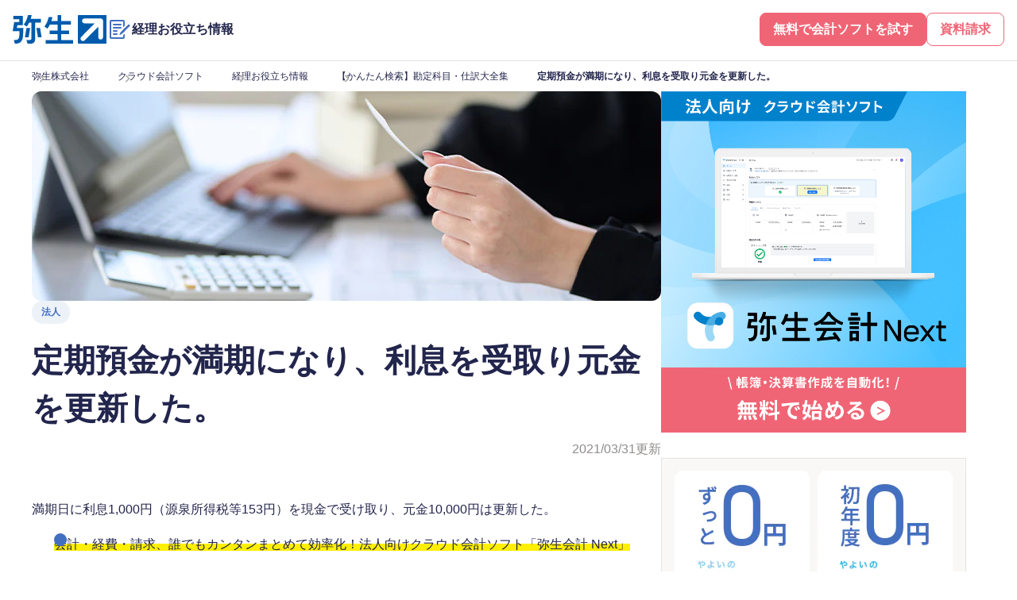

--- FILE ---
content_type: text/html
request_url: https://www.yayoi-kk.co.jp/kaikei/oyakudachi/shiwakedaizenshu/example-003/
body_size: 9726
content:
<!DOCTYPE html>
<html lang="ja">
  <head>
    <meta charset="UTF-8">
    <meta name="viewport" content="width=device-width">
    <link rel="stylesheet" href="/common_oyakudachi/css/master.css">
<link rel="stylesheet" href="/common_oyakudachi/css/oyakudachi.css">
<link rel="icon" href="/favicon.ico">

<script src="/common_oyakudachi/js/general/init.js"></script>
<script src="/common_oyakudachi/js/general/main.js" defer></script>
<script src="/common_oyakudachi/js/oyakudachi-wp.js" defer></script>


    <meta name="robots" content="index, follow, max-image-preview:large, max-snippet:-1, max-video-preview:-1">

	<!-- This site is optimized with the Yoast SEO plugin v22.7 - https://yoast.com/wordpress/plugins/seo/ -->
	<title>定期預金が満期になり、利息を受取り元金を更新した。 【勘定科目・仕訳大全集】 - 経理お役立ち情報 - 弥生株式会社【公式】</title>
	<meta name="description" content="満期日に利息1,000円（源泉所得税等153円）を現金で受け取り、元金10,000円は更新した。 POINT 源泉所得税を損金経理により租税公課で処理する方法です。 法人税等、仮払法人税で処理する場合もあります。 預貯金 […]">
	<link rel="canonical" href="https://www.yayoi-kk.co.jp/kaikei/oyakudachi/shiwakedaizenshu/teikiyokin/">
	<meta property="og:locale" content="ja_JP">
	<meta property="og:type" content="article">
	<meta property="og:title" content="定期預金が満期になり、利息を受取り元金を更新した。 【勘定科目・仕訳大全集】 - 経理お役立ち情報 - 弥生株式会社【公式】">
	<meta property="og:description" content="満期日に利息1,000円（源泉所得税等153円）を現金で受け取り、元金10,000円は更新した。 POINT 源泉所得税を損金経理により租税公課で処理する方法です。 法人税等、仮払法人税で処理する場合もあります。 預貯金 […]">
	<meta property="og:url" content="https://www.yayoi-kk.co.jp/kaikei/oyakudachi/shiwakedaizenshu/teikiyokin/">
	<meta property="og:site_name" content="経理お役立ち情報">
	<meta property="og:image" content="https://www.yayoi-kk.co.jp/kaikei/oyakudachi/wp-content/uploads/2021/03/shiwakedaizenshu-img-og.webp">
	<meta property="og:image:width" content="1200">
	<meta property="og:image:height" content="630">
	<meta property="og:image:type" content="image/webp">
	<meta name="twitter:card" content="summary_large_image">
	<meta name="twitter:title" content="定期預金が満期になり、利息を受取り元金を更新した。 【勘定科目・仕訳大全集】 - 経理お役立ち情報 - 弥生株式会社【公式】">
	<meta name="twitter:description" content="満期日に利息1,000円（源泉所得税等153円）を現金で受け取り、元金10,000円は更新した。 POINT 源泉所得税を損金経理により租税公課で処理する方法です。 法人税等、仮払法人税で処理する場合もあります。 預貯金 […]">
	<script type="application/ld+json" class="yoast-schema-graph">{"@context":"https://schema.org","@graph":{"@context":"https://schema.org","@type":"Article","headline":"定期預金が満期になり、利息を受取り元金を更新した。 【勘定科目・仕訳大全集】 - 経理お役立ち情報 - 弥生株式会社【公式】","description":"満期日に利息1,000円（源泉所得税等153円）を現金で受け取り、元金10,000円は更新した。 POINT 源泉所得税を損金経理により租税公課で処理する方法です。 法人税等、仮払法人税で処理する場合もあります。 預貯金 […]","url":"https://www.yayoi-kk.co.jp/kaikei/oyakudachi/shiwakedaizenshu/teikiyokin/","mainEntityOfPage":{"@type":"WebPage","@id":"https://www.yayoi-kk.co.jp/kaikei/oyakudachi/shiwakedaizenshu/teikiyokin/"},"datePublished":"2021-03-31T09:00:00+09:00","dateModified":"2021-03-31T09:00:00+09:00","image":{"@type":"ImageObject","url":"https://www.yayoi-kk.co.jp/kaikei/oyakudachi/wp-content/uploads/2024/06/shiwakedaizenshu-mv-2.webp","width":792,"height":264},"author":{"@type":"Organization","name":"弥生株式会社"},"publisher":{"@type":"Organization","name":"弥生株式会社","logo":{"@type":"ImageObject","url":"https://www.yayoi-kk.co.jp/common_a/img/acquisition/general/logo/header/site.svg","width":118,"height":36}}}}</script>
	<!-- / Yoast SEO plugin. -->


<link rel="dns-prefetch" href="//assets.adobedtm.com">
<script type="text/javascript" src="https://assets.adobedtm.com/0c73f58e2a9e/e5d2d17cfd3b/launch-034047100e6f.min.js" id="adobedtm-js"></script>
			                <meta name="ssp-config-path" content="/wp-content/uploads/simply-static/configs/">
			
						<link rel="icon" href="/kaikei/oyakudachi/wp-content/uploads/2024/06/favicon.ico" sizes="32x32">
<link rel="icon" href="/kaikei/oyakudachi/wp-content/uploads/2024/06/favicon.ico" sizes="192x192">
<link rel="apple-touch-icon" href="/kaikei/oyakudachi/wp-content/uploads/2024/06/favicon.ico">
<meta name="msapplication-TileImage" content="https://www.yayoi-kk.co.jp/kaikei/oyakudachi/wp-content/uploads/2024/06/favicon.ico">
  </head>

  <body class="js-oyakudachi-articles js-shiwakedaizenshu-search">
    <!-- ========================= External code ========================= -->
    <!-- Google Tag Manager -->
<noscript><iframe src="//www.googletagmanager.com/ns.html?id=GTM-PF49TJ" height="0" width="0" style="display:none;visibility:hidden"></iframe></noscript>
<script>(function(w,d,s,l,i){w[l]=w[l]||[];w[l].push({'gtm.start':
new Date().getTime(),event:'gtm.js'});var f=d.getElementsByTagName(s)[0],
j=d.createElement(s),dl=l!='dataLayer'?'&l='+l:'';j.async=true;j.src=
'//www.googletagmanager.com/gtm.js?id='+i+dl;f.parentNode.insertBefore(j,f);
})(window,document,'script','dataLayer','GTM-PF49TJ');</script>
<!-- End Google Tag Manager -->
    <!-- ========================= External code ========================= -->

    <!-- ========================= Header ========================= -->
    <header class="acq-header js-acq-height-observer-header">
  <div class="acq-header_body js-acq-menu">
    <div class="acq-header_inner">
      <div class="acq-header_row">
        <div class="acq-header_row-group">
          <div class="acq-header-logo_wrap">
            
<div class="acq-header-logo">
<a href="/"><img src="/common_oyakudachi/img/general/logo/header/site.svg" alt="弥生" width="118" height="36"></a>
</div>
<!-- /acq-header-logo -->


            
<div class="acq-header-logo acq-header-logo_oyakudachi">
  <a href="/kaikei/oyakudachi/">
    <span class="acq-header-logo_text acq-header-logo_text_oyakudachi"><img src="/common_oyakudachi/img/icon/header.svg" alt="" width="32" height="32"><span>経理お役立ち情報</span></span>
  </a>
</div>
<!-- /acq-header-logo -->
          </div>
<!-- /acq-header-logo_wrap -->
        </div>
<!-- /acq-header_row-group -->

        <div class="acq-header_row-group">
          <div class="acq-header-logo_wrap">
            
<div class="acq-header-cv acq-header-u-sp-show">
  <ul class="acq-header-cv_list acq-header-cv_list_oyakudachi">
    <li>
      <a href="/kaikei/kaikei-next/">無料で試す</a>
    </li>
  </ul>
</div>
<!-- /acq-header-cv -->            <div class="acq-header-menu acq-header-u-sp-show">
              <button type="button" class="acq-header-menu_btn fn-acq-menu_btn"><span class="acq-header-menu_btn-text fn-acq-menu_btn-text"></span></button>
              <div class="acq-header-menu_content fn-acq-menu_content">
                <div class="acq-header-menu_content-group">
                  <div class="acq-header-nav">
                    <p class="acq-header-nav_title"><b>記事カテゴリ</b></p>
                    <ul class="acq-header-nav_list" id="nav-category-list"></ul>
                  </div>
<!-- /acq-header-nav -->
                </div>
<!-- /acq-header-menu_content-group -->
              </div>
<!-- /acq-header-menu_content -->
              <div class="acq-header-menu_backdrop fn-acq-menu_backdrop"></div>
            </div>
            <!-- /acq-header-menu -->
            
<div class="acq-header-cv acq-header-u-pc-show">
  <ul class="acq-header-cv_list -reverse">
        <li>
        <a class="acq-header-fixed-area_btn-item -color-02" href="/wp/kaikei-next/form/product_book/">資料請求</a>
    </li>
        <li>
        <a class="acq-header-fixed-area_btn-item" href="/kaikei/kaikei-next/">無料で会計ソフトを試す</a>
    </li>
  </ul>
</div>
<!-- /acq-header-cv -->
          </div>
        </div>
<!-- /acq-header_row-group -->
      </div>
<!-- /acq-header_row -->
    </div>
<!-- /acq-header_inner -->
  </div>
<!-- /acq-header_body -->

  
<div class="acq-header-fixed-area js-acq-fixed-link">
      <ul class="acq-header-fixed-area_btn-list">
      <li>
        <a class="acq-header-fixed-area_btn-item -color-02" href="/wp/kaikei-next/form/product_book/">資料請求</a>
      </li>
      <li>
        <a class="acq-header-fixed-area_btn-item" href="/kaikei/kaikei-next/">無料で会計ソフトを試す</a>
      </li>
    </ul>
<!-- /acq-header-fixed-area_btn -->
  </div>
<!-- /acq-header-fixed-area -->
</header>
    <!-- ========================= Header ========================= -->

<main id="main" class="acq-content-main">
  
<div class="acq-breadcrumb  -color-02">
            <ol class="acq-breadcrumb_inner">
                                <li>
                        <a href="/">
                            <span>弥生株式会社</span>
                        </a>
                    </li>
                                                <li>
                        <a href="/kaikei/">
                            <span>クラウド会計ソフト</span>
                        </a>
                    </li>
                                                <li>
                        <a href="/kaikei/oyakudachi/">
                            <span>経理お役立ち情報</span>
                        </a>
                    </li>
                                                <li>
                        <a href="/kaikei/oyakudachi/shiwakedaizenshu/">
                            <span>【かんたん検索】勘定科目・仕訳大全集</span>
                        </a>
                    </li>
                                                <li>
                        <span>定期預金が満期になり、利息を受取り元金を更新した。</span>
                    </li>
                                    </ol>
    </div>
<!-- /acq-breadcrumb -->
    <div class="oyakudachi-content-area">
      <div class="oyakudachi-content-area_inner">
        <div class="oyakudachi-content-lyt">
          <div class="oyakudachi-content-lyt_main">
            <article class="oyakudachi-content-lyt_article js-oyakudachi-toc">
              <div class="oyakudachi-hdg-l1">
                <div class="oyakudachi-hdg-l1_content">
                  <p><span class="acq-icon-label -no-margin-left">法人</span></p>                  <h1>定期預金が満期になり、利息を受取り元金を更新した。</h1>
                                        <p class="oyakudachi-hdg-l1_date"><time datetime="2021-03-31" itemprop="datemodified">2021/03/31</time>更新</p>
                </div>
<!-- oyakudachi-hdg-l1_content -->
                <div class="oyakudachi-hdg-l1_img"><img width="792" height="264" src="/kaikei/oyakudachi/wp-content/uploads/2024/06/shiwakedaizenshu-mv-2.webp" alt="定期預金が満期になり、利息を受取り元金を更新した。"></div>
              </div>
<!-- oyakudachi-hdg-l1 -->

              
<div class="acq-media oyakudachi-modal-bnr -center js-modal-bnr">
    <div class="oyakudachi-modal-bnr_inner">
        
            <div class="acq-media_item oyakudachi-modal-bnr_media">
                <a href="/kaikei/kaikei-next/" class="acq-media_link oyakudachi-modal-bnr_link" target="_blank">
                                            <picture>
                            <source media="(max-width: 767px)" srcset="/kaikei/oyakudachi/wp-content/uploads/2025/09/kaikei_343-229_1001.webp" width="343" height="229">
                            <img src="/kaikei/oyakudachi/wp-content/uploads/2025/10/kaikei_792-400_1001-scaled.webp" alt="法人向けクラウド会計ソフト「弥生会計 Next」　会計・経費・請求。誰でもカンタンまとめて効率化" width="792" height="400">
                        </picture>
                                    </a>
            </div>
<!-- /oyakudachi-modal-bnr__media -->
            <button class="oyakudachi-modal-bnr_btn fn-modal-bnr_btn"><span class="oyakudachi-modal-bnr_btn-alt">バナーを閉じる</span></button>
            </div>
</div>
<!-- /oyakudachi-modal-bnr -->
<p>満期日に利息1,000円（源泉所得税等153円）を現金で受け取り、元金10,000円は更新した。</p>

<p><a class="cta-text-link" href="/kaikei/kaikei-next/"><span>会計・経費・請求、誰でもカンタンまとめて効率化！法人向けクラウド会計ソフト「弥生会計 Next」</span></a></p>

<div class="acq-box ">
<h2 class="acq-box_hdg">POINT</h2>
<ul class="acq-list">
<li><span class="acq-list_text">源泉所得税を損金経理により租税公課で処理する方法です。</span></li>
<li><span class="acq-list_text">法人税等、仮払法人税で処理する場合もあります。</span></li>
<li><span class="acq-list_text">預貯金の受取利息に対する源泉所得税等は、所得税及び復興特別所得税15.315％です。</span></li>
<li><span class="acq-list_text">税区分は、受取利息は「非課売上」、その他は「対象外」です。</span></li>
</ul>
</div>
<div class="acq-table -scroll-sp" tabindex="0"><table>
<colgroup>
<col class="acq-u-width-18">
<col class="acq-u-width-18">
<col class="acq-u-width-18">
<col class="acq-u-width-18">
<col>
</colgroup>
<thead><tr>
<th class="acq-u-ta-center">借方科目</th>
<th class="acq-u-ta-center">借方金額</th>
<th class="acq-u-ta-center">貸方科目</th>
<th class="acq-u-ta-center">貸方金額</th>
<th class="acq-u-ta-center">摘要</th>
</tr></thead>
<tbody>
<tr>
<td><a href="/kaikei/oyakudachi/shiwakedaizenshu/teikiyokin/">定期預金</a></td>
<td class="acq-u-ta-right">10,000</td>
<td><a href="/kaikei/oyakudachi/shiwakedaizenshu/teikiyokin/">定期預金</a></td>
<td class="acq-u-ta-right">10,000</td>
<td>満期更新</td>
</tr>
<tr>
<td><a href="/kaikei/oyakudachi/shiwakedaizenshu/genkin/">現金</a></td>
<td class="acq-u-ta-right">847</td>
<td><a href="/kaikei/oyakudachi/shiwakedaizenshu/uketoririsoku/">受取利息</a></td>
<td class="acq-u-ta-right">1,000</td>
<td>定期利息</td>
</tr>
<tr>
<td><a href="/kaikei/oyakudachi/shiwakedaizenshu/sozeikoka/">租税公課</a></td>
<td class="acq-u-ta-right">153</td>
<td><a href="/kaikei/oyakudachi/shiwakedaizenshu/"></a></td>
<td class="acq-u-ta-right"></td>
<td>源泉所得税等</td>
</tr>
</tbody>
</table></div>
<!--/acq-table-->            </article>
            
<h2 class="oyakudachi-hdg-l2">&#x4F1A;&#x8A08;&#x30BD;&#x30D5;&#x30C8;&#x306A;&#x3089;&#x65E5;&#x3005;&#x306E;&#x5E33;&#x7C3F;&#x4ED8;&#x3051;&#x3084;&#x6C7A;&#x7B97;&#x66F8;&#x4F5C;&#x6210;&#x3082;&#x304B;&#x3093;&#x305F;&#x3093;</h2>




<p>&#x300C;<a href="/kaikei/kaikei-next/">&#x5F25;&#x751F;&#x4F1A;&#x8A08; Next</a>&#x300D;&#x306F;&#x3001;&#x4F7F;&#x3044;&#x3084;&#x3059;&#x3055;&#x3092;&#x8FFD;&#x6C42;&#x3057;&#x305F;&#x4E2D;&#x5C0F;&#x4F01;&#x696D;&#x5411;&#x3051;&#x30AF;&#x30E9;&#x30A6;&#x30C9;&#x4F1A;&#x8A08;&#x30BD;&#x30D5;&#x30C8;&#x3067;&#x3059;&#x3002;&#x5E33;&#x7C3F;&#x30FB;&#x6C7A;&#x7B97;&#x66F8;&#x306E;&#x4F5C;&#x6210;&#x3001;&#x8ACB;&#x6C42;&#x66F8;&#x767A;&#x884C;&#x3084;&#x7D4C;&#x8CBB;&#x7CBE;&#x7B97;&#x3082;&#x3053;&#x308C;&#x3072;&#x3068;&#x3064;&#x3067;&#x52B9;&#x7387;&#x5316;&#x3067;&#x304D;&#x307E;&#x3059;&#x3002;&#xA0;</p>




<p>&#x753B;&#x9762;&#x3092;&#x898B;&#x308C;&#x3070;&#x64CD;&#x4F5C;&#x65B9;&#x6CD5;&#x304C;&#x3059;&#x3050;&#x306B;&#x308F;&#x304B;&#x308B;&#x306E;&#x3067;&#x3001;&#x7D4C;&#x7406;&#x521D;&#x5FC3;&#x8005;&#x3067;&#x3082;&#x5B89;&#x5FC3;&#x3057;&#x3066;&#x3059;&#x3050;&#x306B;&#x4F7F;&#x3044;&#x59CB;&#x3081;&#x3089;&#x308C;&#x307E;&#x3059;&#x3002;&#xA0;</p>




<h3 class="oyakudachi-hdg-l3">&#x3060;&#x308C;&#x3067;&#x3082;&#x304B;&#x3093;&#x305F;&#x3093;&#x306B;&#x7D4C;&#x7406;&#x696D;&#x52D9;&#x304C;&#x306F;&#x3058;&#x3081;&#x3089;&#x308C;&#x308B;&#xFF01;</h3>




<p>&#x300C;&#x5F25;&#x751F;&#x4F1A;&#x8A08; Next&#x300D;&#x3067;&#x306F;&#x3001;&#x5229;&#x7528;&#x958B;&#x59CB;&#x306E;&#x521D;&#x671F;&#x8A2D;&#x5B9A;&#x306A;&#x3069;&#x306F;&#x3001;&#x5BFE;&#x8A71;&#x7684;&#x306B;&#x8CEA;&#x554F;&#x306B;&#x7B54;&#x3048;&#x308B;&#x3060;&#x3051;&#x3067;&#x3001;&#x4F1A;&#x8A08;&#x77E5;&#x8B58;&#x304C;&#x306A;&#x3044;&#x65B9;&#x3067;&#x3082;&#x81EA;&#x5206;&#x306B;&#x5408;&#x3063;&#x305F;&#x8A2D;&#x5B9A;&#x3092;&#x884C;&#x3046;&#x3053;&#x3068;&#x304C;&#x3067;&#x304D;&#x307E;&#x3059;&#x3002;&#xA0;</p>




<p>&#x53D6;&#x5F15;&#x5165;&#x529B;&#x3082;&#x9023;&#x643A;&#x3057;&#x305F;&#x9280;&#x884C;&#x53E3;&#x5EA7;&#x306A;&#x3069;&#x304B;&#x3089;&#x660E;&#x7D30;&#x3092;&#x53D6;&#x5F97;&#x3057;&#x3066;&#x4ED5;&#x8A33;&#x3092;&#x767B;&#x9332;&#x3067;&#x304D;&#x307E;&#x3059;&#x306E;&#x3067;&#x3001;&#x5165;&#x529B;&#x306E;&#x624B;&#x9593;&#x3092;&#x5927;&#x5E45;&#x306B;&#x524A;&#x6E1B;&#x3067;&#x304D;&#x307E;&#x3059;&#x3002;&#x52D8;&#x5B9A;&#x79D1;&#x76EE;&#x306F;AI&#x304C;&#x81EA;&#x52D5;&#x3067;&#x63A8;&#x6E2C;&#x3057;&#x3066;&#x8A2D;&#x5B9A;&#x3059;&#x308B;&#x305F;&#x3081;&#x3001;&#x4F1A;&#x8A08;&#x696D;&#x52D9;&#x306B;&#x6163;&#x308C;&#x3066;&#x3044;&#x306A;&#x3044;&#x65B9;&#x3067;&#x3082;&#x4ED5;&#x8A33;&#x3092;&#x767B;&#x9332;&#x3067;&#x304D;&#x307E;&#x3059;&#x3002;&#xA0;</p>




<p>&#x4ED5;&#x8A33;&#x3092;&#x767B;&#x9332;&#x3059;&#x308B;&#x305F;&#x3073;&#x306B;AI&#x304C;&#x5B66;&#x7FD2;&#x3059;&#x308B;&#x306E;&#x3067;&#x3001;&#x5F90;&#x3005;&#x306B;&#x4ED5;&#x8A33;&#x306E;&#x7CBE;&#x5EA6;&#x304C;&#x5411;&#x4E0A;&#x3057;&#x307E;&#x3059;&#x3002;&#xA0;</p>




<div class="acq-media">
  <figure class="acq-media_item">    <img fetchpriority="high" decoding="async" alt="弥生会計 Next明細ボックス" src="/kaikei/oyakudachi/wp-content/uploads/2025/02/kaikeinext-cta-chobo-min.webp" width="600" height="420">
    </figure><!-- /media_item -->
</div>



<h3 class="oyakudachi-hdg-l3">&#x4F1A;&#x8A08;&#x696D;&#x52D9;&#x306F;&#x3082;&#x3061;&#x308D;&#x3093;&#x3001;&#x8ACB;&#x6C42;&#x66F8;&#x767A;&#x884C;&#x3001;&#x7D4C;&#x8CBB;&#x7CBE;&#x7B97;&#x3001;&#x8A3C;&#x6191;&#x7BA1;&#x7406;&#x696D;&#x52D9;&#x3082;&#x3067;&#x304D;&#x308B;&#xFF01;</h3>




<p>&#x300C;&#x5F25;&#x751F;&#x4F1A;&#x8A08; Next&#x300D;&#x3067;&#x306F;&#x3001;&#x8ACB;&#x6C42;&#x66F8;&#x4F5C;&#x6210;&#x30BD;&#x30D5;&#x30C8;&#x30FB;&#x7D4C;&#x8CBB;&#x7CBE;&#x7B97;&#x30BD;&#x30D5;&#x30C8;&#x30FB;&#x8A3C;&#x6191;&#x7BA1;&#x7406;&#x30BD;&#x30D5;&#x30C8;&#x304C;&#x30BB;&#x30C3;&#x30C8;&#x3067;&#x5229;&#x7528;&#x3067;&#x304D;&#x307E;&#x3059;&#x3002;&#x81EA;&#x52D5;&#x7684;&#x306B;&#x30C7;&#x30FC;&#x30BF;&#x304C;&#x9023;&#x643A;&#x3055;&#x308C;&#x308B;&#x305F;&#x3081;&#x3001;&#x30D0;&#x30C3;&#x30AF;&#x30AA;&#x30D5;&#x30A3;&#x30B9;&#x696D;&#x52D9;&#x3092;&#x5E45;&#x5E83;&#x304F;&#x52B9;&#x7387;&#x5316;&#x3067;&#x304D;&#x307E;&#x3059;&#x3002;&#xA0;</p>




<div class="acq-media">
  <figure class="acq-media_item">    <img loading="lazy" decoding="async" alt="" src="/kaikei/oyakudachi/wp-content/uploads/2025/02/kaikeinext-cta-seikyu-min.webp" width="600" height="193">
    </figure><!-- /media_item -->
</div>



<h3 class="oyakudachi-hdg-l3">&#x81EA;&#x52D5;&#x96C6;&#x8A08;&#x3055;&#x308C;&#x308B;&#x30EC;&#x30DD;&#x30FC;&#x30C8;&#x3067;&#x7D4C;&#x55B6;&#x72B6;&#x614B;&#x3092;&#x30EA;&#x30A2;&#x30EB;&#x30BF;&#x30A4;&#x30E0;&#x306B;&#x628A;&#x63E1;&#xFF01;</h3>




<p>&#x4F8B;&#x3048;&#x3070;&#x3001;&#x898B;&#x305F;&#x3044;&#x6570;&#x5B57;&#x3092;&#x3059;&#x3050;&#x306B;&#x898B;&#x3089;&#x308C;&#x308B;&#x6B8B;&#x9AD8;&#x8A66;&#x7B97;&#x8868;&#x3067;&#x306F;&#x3001;&#x81EA;&#x793E;&#x306E;&#x8CA1;&#x52D9;&#x72B6;&#x6CC1;&#x3092;&#x78BA;&#x8A8D;&#x3067;&#x304D;&#x307E;&#x3059;&#x3002;&#x96C6;&#x8A08;&#x671F;&#x9593;&#x3084;&#x91D1;&#x984D;&#x306E;&#x7D2F;&#x8A08;&#x30FB;&#x63A8;&#x79FB;&#x306E;&#x5207;&#x308A;&#x304B;&#x3048;&#x3082;&#x304B;&#x3093;&#x305F;&#x3093;&#x3067;&#x3059;&#x3002;&#xA0;</p>




<p>&#x4F1A;&#x793E;&#x5168;&#x4F53;&#x3060;&#x3051;&#x3067;&#x306A;&#x304F;&#x3001;&#x90E8;&#x9580;&#x5225;&#x4F1A;&#x8A08;&#x3082;&#x3067;&#x304D;&#x308B;&#x306E;&#x3067;&#x3001;&#x7D4C;&#x55B6;&#x306E;&#x610F;&#x601D;&#x6C7A;&#x5B9A;&#x306B;&#x5F79;&#x7ACB;&#x3061;&#x307E;&#x3059;&#x3002;</p>




<div class="acq-media">
  <figure class="acq-media_item">    <img loading="lazy" decoding="async" alt="" src="/kaikei/oyakudachi/wp-content/uploads/2025/02/kaikeinext-cta-PL-min.webp" width="600" height="401">
    </figure><!-- /media_item -->
</div>



<p>&#x300C;&#x5F25;&#x751F;&#x4F1A;&#x8A08; Next&#x300D;&#x3067;&#x3001;&#x4F1A;&#x8A08;&#x696D;&#x52D9;&#x3092;&#x300C;&#x3067;&#x304D;&#x308B;&#x3060;&#x3051;&#x3084;&#x308A;&#x305F;&#x304F;&#x306A;&#x3044;&#x3082;&#x306E;&#x300D;&#x304B;&#x3089;&#x300C;&#x4E8B;&#x696D;&#x3092;&#x6210;&#x9577;&#x3055;&#x305B;&#x308B;&#x3046;&#x3048;&#x3067;&#x6B20;&#x304B;&#x305B;&#x306A;&#x3044;&#x3082;&#x306E;&#x300D;&#x3078;&#x3002;&#x307E;&#x305A;&#x306F;&#x3001;&#x300C;<a href="/kaikei/kaikei-next/">&#x5F25;&#x751F;&#x4F1A;&#x8A08; Next</a>&#x300D;&#x3092;&#x305C;&#x3072;&#x304A;&#x8A66;&#x3057;&#x304F;&#x3060;&#x3055;&#x3044;&#x3002;&#xA0;</p>




<p><a class="cta-text-link" href="/shinkoku/"><span>&#x3010;&#x500B;&#x4EBA;&#x4E8B;&#x696D;&#x4E3B;&#x5411;&#x3051;&#x3011;&#x7C3F;&#x8A18;&#x521D;&#x5FC3;&#x8005;&#x3067;&#x3082;&#x5E33;&#x7C3F;&#x4ED8;&#x3051;&#x304C;&#x3067;&#x304D;&#x308B;&#xFF01;&#x7121;&#x6599;&#x304B;&#x3089;&#x4F7F;&#x3048;&#x308B;&#x5F25;&#x751F;&#x306E;&#x78BA;&#x5B9A;&#x7533;&#x544A;&#x30BD;&#x30D5;&#x30C8;</span></a></p>

            <div class="oyakudachi-content-lyt_section">
              <div class="acq-lyt-col js-oyakudachi-articles-category-02">
                <div class="acq-lyt-col_item fn-oyakudachi-articles-category-02_item is-current" data-category="shiwake">
                  <a href="/kaikei/oyakudachi/shiwakedaizenshu/account/" class="acq-card -lg-pc">
                    <div class="acq-card_content">
                      <span class="acq-card_title"><em>勘定科目</em>から探す</span>
                    </div>
<!-- /acq-card_content -->
                    <span class="acq-card_img"><img src="/common_oyakudachi/img/icon/card.svg" alt="" width="80" height="80"></span>
                  </a>
                </div>
<!-- /acq-lyt-col_item -->

                <div class="acq-lyt-col_item fn-oyakudachi-articles-category-02_item is-current" data-category="shiwake">
                  <a href="/kaikei/oyakudachi/shiwakedaizenshu/sort/" class="acq-card -lg-pc">
                    <div class="acq-card_content">
                      <span class="acq-card_title"><em>取引別仕訳例</em>から探す</span>
                    </div>
<!-- /acq-card_content -->
                    <span class="acq-card_img"><img src="/common_oyakudachi/img/icon/card.svg" alt="" width="80" height="80"></span>
                  </a>
                </div>
<!-- /acq-lyt-col_item -->
              </div>
<!-- /acq-lyt-col -->
            </div>
<!-- /oyakudachi-content-lyt_section -->
            <div class="acq-box -color-03 -border">
  <div class="acq-box_hdg">キーワード検索</div>
  <p class="acq-u-ta-center"><b>勘定科目一覧、取引別仕訳例一覧の全てから検索します。</b></p>

  <div class="shiwakedaizenshu-search-form js-shiwakedaizenshu-search-form -pc-show">
    <form name="search_form" class="shiwakedaizenshu-search-form_form fn-shiwakedaizenshu-search-form_form form-search">
      <input title="検索" type="text" name="keyword" value="" placeholder="検索" class="shiwakedaizenshu-search-form_input fn-shiwakedaizenshu-search-form_input" autocomplete="off">
      <input type="image" src="/common_oyakudachi/img/icon/search.svg" alt="検索" class="fn-shiwakedaizenshu-search-form_btn">
    </form>
  </div>
</div>
            <a href="/kaikei/oyakudachi/shiwakedaizenshu/" class="acq-card -lg-pc">
              <div class="acq-card_content">
                <span class="acq-card_title"><em>勘定科目・仕訳大全集TOP</em>へ戻る</span>
              </div>
<!-- /acq-card_content -->
              <span class="acq-card_img"><img src="/common_oyakudachi/img/icon/card.svg" alt="" width="80" height="80"></span>
            </a>
                      </div>
<!-- /oyakudachi-content-lyt_main -->

          <div class="oyakudachi-content-lyt_aside">
                    <div class="acq-media">
            <div class="acq-media_item">
                <a href="/kaikei/kaikei-next/" class="acq-media_link">
                                            <picture>
                            <source media="(max-width: 767px)" srcset="/kaikei/oyakudachi/wp-content/uploads/2025/09/kaikei_343-172_1001.webp" height="172">
                            <img src="/kaikei/oyakudachi/wp-content/uploads/2025/09/kaikei_343-384_1001.webp" alt="法人向けクラウド会計ソフト弥生会計 Next　会計・経費・請求。誰でもカンタンまとめて効率化" height="384">
                        </picture>
                                    </a>
            </div>
<!-- /.acq-media_item -->
        </div>
<!-- /.acq-media -->
            <div class="acq-media">
            <div class="acq-media_item">
                <a href="/lp/shinkoku-ol-02/" class="acq-media_link">
                                            <picture>
                            <source media="(max-width: 767px)" srcset="/kaikei/oyakudachi/wp-content/uploads/2024/12/aside-shinkoku-sp.webp" height="172">
                            <img src="/kaikei/oyakudachi/wp-content/uploads/2024/12/aside-shinkoku.webp" alt="ずっと0円 やよいの白色申告オンライン 初年度0円 やよいの青色申告オンライン シェアNo.1！弥生のクラウド申告ソフト 無料 確定申告ソフトを試す MM総研調べ（2024年3月）" height="384">
                        </picture>
                                    </a>
            </div>
<!-- /.acq-media_item -->
        </div>
<!-- /.acq-media -->
    
<div class="oyakudachi-box-aside ">
  <div class="oyakudachi-box-aside_head">
    <h2 class="oyakudachi-box-aside_title">カテゴリ一覧</h2>
  </div>
<!-- /oyakudachi-box-aside_head -->

  <ul class="oyakudachi-box-aside_list -category js-oyakudachi-articles-category" id="category-list" data-current=""></ul>
</div>

            <div class="oyakudachi-content-lyt_sticky">
                <div class="oyakudachi-box-aside" id="ranking">
    <div class="oyakudachi-box-aside_head">
      <h2 class="oyakudachi-box-aside_title">人気ランキング</h2>
      <p class="oyakudachi-box-aside_subtitle" id="date_range"></p>
    </div>
<!-- /oyakudachi-box-aside_head -->

    <ul class="oyakudachi-box-aside_list -rankings"></ul>
  </div>
<!-- /oyakudachi-box-aside -->
        <div class="acq-media">
            <div class="acq-media_item">
                <a href="/kaikei/kaikei-next/" class="acq-media_link">
                                            <picture>
                            <source media="(max-width: 767px)" srcset="/kaikei/oyakudachi/wp-content/uploads/2025/09/kaikei_343-172_1001.webp" height="172">
                            <img src="/kaikei/oyakudachi/wp-content/uploads/2025/09/kaikei_343-384_1001.webp" alt="法人向けクラウド会計ソフト弥生会計 Next　会計・経費・請求。誰でもカンタンまとめて効率化" height="384">
                        </picture>
                                    </a>
            </div>
<!-- /.acq-media_item -->
        </div>
<!-- /.acq-media -->
                </div>
<!-- /oyakudachi-content-lyt_sticky -->
          </div>
<!-- /oyakudachi-content-lyt_aside -->
        </div>
<!-- /oyakudachi-content-lyt -->
      </div>
<!-- /oyakudachi-content-area_inner -->
    </div>

    <div class="acq-content-area -color-02">
      <div class="acq-content-area_inner">
        
      <div class="acq-box-feature -color-02">
<h2 class="acq-box-feature_hdg">
<img class="acq-box-feature_hdg-icon" src="/common_oyakudachi/img/general/icon/beginner-mark.svg" alt="初心者" width="32" height="32"><span>事業のお悩み解決</span>
</h2>
<p class="acq-box-feature_text">日々の業務に役立つ弥生のオリジナルコンテンツや、<span class="acq-u-block">事業を開始・継続するためのサポートツールを無料でお届けします。</span></p>
<ul class="acq-list-icon">
<li class="acq-list-icon_item">
<div class="acq-list-icon_content">
<h3 class="acq-list-icon_hdg">お役立ち情報</h3>
<p>正しい基礎知識や法令改正の最新情報を専門家がわかりやすくご紹介します。</p>
</div>
<!-- /acq-list-icon_content -->
<div class="acq-list-icon_img"><img src="/common_oyakudachi/img/general/icon/lightbulb.svg" alt="" width="120" height="120"></div>
</li>
<li class="acq-list-icon_item">
<div class="acq-list-icon_content">
<h3 class="acq-list-icon_hdg">無料のお役立ちツール</h3>
<p>会社設立や税理士紹介などを弥生が無料でサポートします。</p>
</div>
<!-- /acq-list-icon_content -->
<div class="acq-list-icon_img"><img src="/common_oyakudachi/img/general/icon/tool-02.svg" alt="" width="120" height="120"></div>
</li>
<li class="acq-list-icon_item">
<div class="acq-list-icon_content">
<h3 class="acq-list-icon_hdg">虎の巻</h3>
<p>個人事業主・法人の基本業務をまとめた、シンプルガイドです。</p>
</div>
<!-- /acq-list-icon_content -->
<div class="acq-list-icon_img"><img src="/common_oyakudachi/img/general/icon/toranomaki-kojin.svg" alt="" width="120" height="120"></div>
</li>
</ul>
<p class="acq-btn-lyt"><a href="/kaiketsu/" class="acq-btn">事業のお悩み解決はこちら</a></p>
</div>
<!-- /acq-box-feature -->


<div class="acq-media oyakudachi-sticky-bnr js-sticky-bnr -add-shadow">
    
        <div class="acq-media_item oyakudachi-sticky-bnr__media">
            <a href="/wp/kaikei-next/form/account_basic/" class="acq-media_link oyakudachi-sticky-bnr__link fn-sticky-bnr__link">
                                    <img src="/kaikei/oyakudachi/wp-content/uploads/2024/07/content-05.webp" alt="弥生 帳簿付けや決算がこれひとつですぐわかる！ 知識がなくても大丈夫 一人でも乗り越えられる会計業務のはじめかた 無料でダウンロード" width="300" height="300">
                            </a>
        </div>
<!-- /oyakudachi-sticky-bnr__media -->
        <button class="oyakudachi-sticky-bnr__btn fn-sticky-bnr__btn"><span class="oyakudachi-sticky-bnr__btn-alt">バナーを閉じる</span></button>
    </div>
<!-- /oyakudachi-sticky-bnr -->
      </div>
<!-- /acq-content-area_inner -->
    </div>
<!-- /acq-content-area -->

    
<div class="acq-breadcrumb is-footer -color-02">
            <ol class="acq-breadcrumb_inner" itemscope="" itemtype="https://schema.org/BreadcrumbList">
                                <li itemprop="itemListElement" itemscope itemtype="https://schema.org/ListItem">
                        <a itemscope itemtype="https://schema.org/WebPage" itemprop="item" itemid="/" href="/">
                            <span itemprop="name">弥生株式会社</span>
                        </a>
                        <meta itemprop="position" content="1">
                    </li>
                                                <li itemprop="itemListElement" itemscope itemtype="https://schema.org/ListItem">
                        <a itemscope itemtype="https://schema.org/WebPage" itemprop="item" itemid="/kaikei/" href="/kaikei/">
                            <span itemprop="name">クラウド会計ソフト</span>
                        </a>
                        <meta itemprop="position" content="2">
                    </li>
                                                <li itemprop="itemListElement" itemscope itemtype="https://schema.org/ListItem">
                        <a itemscope itemtype="https://schema.org/WebPage" itemprop="item" itemid="/kaikei/oyakudachi/" href="/kaikei/oyakudachi/">
                            <span itemprop="name">経理お役立ち情報</span>
                        </a>
                        <meta itemprop="position" content="3">
                    </li>
                                                <li itemprop="itemListElement" itemscope itemtype="https://schema.org/ListItem">
                        <a itemscope itemtype="https://schema.org/WebPage" itemprop="item" itemid="/kaikei/oyakudachi/shiwakedaizenshu/" href="/kaikei/oyakudachi/shiwakedaizenshu/">
                            <span itemprop="name">【かんたん検索】勘定科目・仕訳大全集</span>
                        </a>
                        <meta itemprop="position" content="4">
                    </li>
                                                <li itemprop="itemListElement" itemscope itemtype="https://schema.org/ListItem">
                        <span itemprop="name">定期預金が満期になり、利息を受取り元金を更新した。</span>
                        <meta itemprop="position" content="5">
                    </li>
                                    </ol>
    </div>
<!-- /acq-breadcrumb -->
  </main><!-- #main -->

<!-- ========================= Footer ========================= -->
<footer class="acq-footer">
<div class="acq-footer-page-top js-acq-page-top"><a href="#top" class="acq-footer-page-top_link"><span class="acq-footer-page-top_none">TOPへ</span></a></div>
<div class="acq-footer-nav">
<div class="acq-footer-nav_inner">
<div class="acq-footer-nav_group">
<div class="acq-footer-logo">
<a href="/"><img src="/common_oyakudachi/img/general/logo/footer/site.svg" alt="弥生" width="118" height="36" loading="lazy"></a>
</div>
<!-- /acq-footer-logo -->

<ul class="acq-footer-list-link">
<li><a href="/">弥生トップページ</a></li>
<li><a href="/users/">製品をご利用中の方</a></li>
<li><a href="/pap/">会計・社労士事務所の方</a></li>
<li><a href="/partner/">パートナーの方</a></li>
<li><a href="/educator/">教育関係の方</a></li>
</ul>
<ul class="acq-footer-list-sns">
<li><a href="https://www.facebook.com/yayoi.kk" target="_blank"><img src="/common_oyakudachi/img/general/icon/sns-facebook.svg" alt="Facebook" width="32" height="32" loading="lazy"></a></li>
<li><a href="https://twitter.com/yayoikk_PR" target="_blank"><img src="/common_oyakudachi/img/general/icon/sns-x.svg" alt="X" width="32" height="32" loading="lazy"></a></li>
<li><a href="https://note.yayoi-kk.co.jp/" target="_blank"><img src="/common_oyakudachi/img/general/icon/sns-note.svg" alt="note" width="32" height="32" loading="lazy"></a></li>
</ul>

</div>
<!-- /acq-footer-nav_group -->



<div class="acq-footer-nav_group">
<details class="acq-footer-toggle js-acq-toggle-footer">
<summary><span class="acq-footer-toggle_title">弥生とは</span></summary>
<div class="acq-footer-toggle_content">
<div class="acq-footer-toggle_content-group">
<ul class="acq-footer-list-link">
<li><a href="/company/">会社情報</a></li>
<li><a href="/company/pressrelease/">プレスリリース</a></li>
<li><a href="/company/recruiting/">採用情報</a></li>
</ul>
</div>
<!-- /acq-footer-toggle_content-group -->
</div>
<!-- /acq-footer-toggle_content -->
</details>

<details class="acq-footer-toggle js-acq-toggle-footer">
<summary><span class="acq-footer-toggle_title">弥生の製品・サービス</span></summary>
<div class="acq-footer-toggle_content">
<div class="acq-footer-toggle_content-group">
<ul class="acq-footer-list-link">
<li><a href="/products/choose/">業務目的から探す</a></li>
<li><a href="/products/">製品一覧から探す</a></li>
<li><a href="/products/function_list/">機能比較表から探す</a></li>
<li><a href="/products/price/">価格表から探す</a></li>
</ul>
</div>
<!-- /acq-footer-toggle_content-group -->
<div class="acq-footer-toggle_content-group">
<ul class="acq-footer-list-link">
<li><a href="/kaikei/">会計ソフト</a></li>
<li><a href="/shinkoku/">確定申告ソフト</a></li>
<li><a href="/shinkoku/shiroiroshinkoku/">白色申告ソフト</a></li>
<li><a href="/shinkoku/aoiroshinkoku/">青色申告ソフト</a></li>
<li><a href="/kyuyo/">給与計算ソフト</a></li>
<li><a href="/seikyusho/">請求書作成ソフト</a></li>
<li><a href="/hambai/">販売管理ソフト</a></li>
</ul>
</div>
<!-- /acq-footer-toggle_content-group -->
<div class="acq-footer-toggle_content-group">
<p class="acq-footer-subtitle">フィンテックサービス</p>
<ul class="acq-footer-list-link">
<li><a href="/lp/invoicecard/?utm_source=navi&utm_medium=referral&utm_campaign=footer_invoicecard">請求書カード払い</a></li>
<li><a href="/bank/payment/card-plus/?utm_source=navi&utm_medium=referral&utm_campaign=footer_cardplus">カード決済＋</a></li>
<li><a href="/lp/factoring-labol/?utm_source=navi&utm_medium=referral&utm_campaign=footer_labol">labol ファクタリング</a></li>
<li><a href="/lp/hayabarai/?utm_source=navi&utm_medium=referral&utm_campaign=footer_hayabarai">GMO BtoB早払い</a></li>
</ul>
</div>
<!-- /acq-footer-toggle_content-group -->
</div>
<!-- /acq-footer-toggle_content -->
</details>

<details class="acq-footer-toggle js-acq-toggle-footer">
<summary><span class="acq-footer-toggle_title">導入事例</span></summary>
<div class="acq-footer-toggle_content">
<ul class="acq-footer-list-link">
<li><a href="/jirei/">導入事例</a></li>
</ul>
</div>
<!-- /acq-footer-toggle_content -->
</details>
</div>
<!-- /acq-footer-nav_group -->



<div class="acq-footer-nav_group -double">
<details class="acq-footer-toggle js-acq-toggle-footer">
<summary><span class="acq-footer-toggle_title">事業のお悩み解決</span></summary>
<div class="acq-footer-toggle_content -col">
<div class="acq-footer-toggle_content-col">
<div class="acq-footer-toggle_content-group">
<ul class="acq-footer-list-link">
<li><a href="/kaiketsu/">事業のお悩み解決</a></li>
</ul>
</div>
<!-- /acq-footer-toggle_content-group -->
<div class="acq-footer-toggle_content-group">
<p class="acq-footer-subtitle">はじめての方へ</p>
<ul class="acq-footer-list-link">
<li><a href="/kaiketsu/toranomaki-houjin/">法人向け 虎の巻</a></li>
<li><a href="/kaiketsu/toranomaki-kojin/">個人事業主向け 虎の巻</a></li>
</ul>
</div>
<!-- /acq-footer-toggle_content-group -->
<div class="acq-footer-toggle_content-group">
<p class="acq-footer-subtitle">事業支援サービス</p>
<ul class="acq-footer-list-link">
<li><a href="/kigyo/" target="_blank">起業開業ナビ<img src="/common_oyakudachi/img/general/filter/blank.svg" alt="新規タブで開く" class="acq-icon-link -color-02" width="16" height="16"></a></li>
<li><a href="https://zeirishi.yayoi-kk.co.jp/" target="_blank">税理士紹介ナビ<img src="/common_oyakudachi/img/general/filter/blank.svg" alt="新規タブで開く" class="acq-icon-link -color-02" width="16" height="16"></a></li>
<li><a href="https://shikin.yayoi-kk.co.jp/" target="_blank">資金調達ナビ<img src="/common_oyakudachi/img/general/filter/blank.svg" alt="新規タブで開く" class="acq-icon-link -color-02" width="16" height="16"></a></li>
</ul>
</div>
<!-- /acq-footer-toggle_content-group -->
<div class="acq-footer-toggle_content-group">
<p class="acq-footer-subtitle">無料のお役立ちツール</p>
<ul class="acq-footer-list-link">
<li><a href="/kigyo/oyakudachi/simulation/">起業のかんたん税金シミュレーション</a></li>
<li><a href="https://shikin.yayoi-kk.co.jp/plan" target="_blank">創業計画をつくる<img src="/common_oyakudachi/img/general/filter/blank.svg" alt="新規タブで開く" class="acq-icon-link -color-02" width="16" height="16"></a></li>
<li><a href="/kigyo/setsuritsu/" target="_blank">弥生のかんたん会社設立<img src="/common_oyakudachi/img/general/filter/blank.svg" alt="新規タブで開く" class="acq-icon-link -color-02" width="16" height="16"></a></li>
<li><a href="/shinkoku/oyakudachi/simulation/">個人事業主のかんたん税金計算</a></li>
<li><a href="/kigyo/starting/">弥生のかんたん開業届<img src="/common_oyakudachi/img/general/filter/blank.svg" alt="新規タブで開く" class="acq-icon-link -color-02" width="16" height="16"></a></li>
<li><a href="https://zeirishi.yayoi-kk.co.jp/introduction/" target="_blank">税理士紹介サービス<img src="/common_oyakudachi/img/general/filter/blank.svg" alt="新規タブで開く" class="acq-icon-link -color-02" width="16" height="16"></a></li>
<li><a href="https://zeirishi.yayoi-kk.co.jp/search/" target="_blank">税理士検索<img src="/common_oyakudachi/img/general/filter/blank.svg" alt="新規タブで開く" class="acq-icon-link -color-02" width="16" height="16"></a></li>
<li><a href="https://zeirishi.yayoi-kk.co.jp/questions/" target="_blank">弥生のかんたん税理士相談<img src="/common_oyakudachi/img/general/filter/blank.svg" alt="新規タブで開く" class="acq-icon-link -color-02" width="16" height="16"></a></li>
<li><a href="https://zeirishi.yayoi-kk.co.jp/seminars/" target="_blank">経営お役立ちセミナー<img src="/common_oyakudachi/img/general/filter/blank.svg" alt="新規タブで開く" class="acq-icon-link -color-02" width="16" height="16"></a></li>
</ul>
</div>
<!-- /acq-footer-toggle_content-group -->
</div>
<!-- /acq-footer-toggle_content-col -->

<div class="acq-footer-toggle_content-col">
<div class="acq-footer-toggle_content-group">
<p class="acq-footer-subtitle">あんしんガイド</p>
<ul class="acq-footer-list-link">
<li><a href="/kaiketsu/invoice/">インボイス制度でやることがわかる特設サイト</a></li>
<li><a href="/kaiketsu/denshichobo/">電子帳簿保存法でやるべきことがわかる特設サイト</a></li>
<li><a href="/kaiketsu/nencho/">年末調整あんしんガイド</a></li>
<li><a href="/kaiketsu/shouhizei/">消費税改正あんしんガイド</a></li>
</ul>
</div>
<!-- /acq-footer-toggle_content-group -->
<div class="acq-footer-toggle_content-group">
<p class="acq-footer-subtitle">お役立ち情報</p>
<ul class="acq-footer-list-link">
<li><a href="/seminar/">セミナー・イベント情報</a></li>
<li><a href="/kaikei/oyakudachi/">経理お役立ち情報</a></li>
<li><a href="/shinkoku/oyakudachi/">確定申告お役立ち情報</a></li>
<li><a href="/shinkoku/aoiroshinkoku/oyakudachi/">青色申告お役立ち情報</a></li>
<li><a href="/seikyusho/oyakudachi/">請求書作成お役立ち情報</a></li>
<li><a href="/kyuyo/oyakudachi/">給与計算お役立ち情報</a></li>
<li><a href="/fukugyo/oyakudachi/">副業お役立ち情報</a></li>
<li><a href="/kigyo/oyakudachi/">起業・開業お役立ち情報</a></li>
<li><a href="/zeirishi/oyakudachi/">税理士相談お役立ち情報</a></li>
<li><a href="https://shikin.yayoi-kk.co.jp/study/index.html" target="_blank">資金調達を学ぶ<img src="/common_oyakudachi/img/general/filter/blank.svg" alt="新規タブで開く" class="acq-icon-link -color-02" width="16" height="16"></a></li>
<li><a href="/denchoho/oyakudachi/">電子帳簿保存法お役立ち情報</a></li>
<li><a href="/invoice/oyakudachi/">インボイス制度お役立ち情報</a></li>
<li><a href="https://media.yayoi-kk.co.jp/" target="_blank">弥報 Online<img src="/common_oyakudachi/img/general/filter/blank.svg" alt="新規タブで開く" class="acq-icon-link -color-02" width="16" height="16"></a></li>
</ul>
</div>
<!-- /acq-footer-toggle_content-group -->
<div class="acq-footer-toggle_content-group">
<p class="acq-footer-subtitle">お役立ち資料</p>
<ul class="acq-footer-list-link">
<li><a href="/wp/">事業に役立つ資料一覧</a></li>
<li><a href="/seikyusho/template/">見積書、納品書、請求書、注文書、領収書の無料テンプレート</a></li>
<li><a href="/kaikei/template/">帳簿の無料テンプレート（法人向け）</a></li>
<li><a href="/shinkoku/template/">帳簿の無料テンプレート（個人事業主向け）</a></li>
<li><a href="/kyuyo/template/">給与計算・給料管理表の無料テンプレート</a></li>
<li><a href="/kyuyo/template-kintai/">勤怠管理の無料テンプレート</a></li>
<li><a href="/kyuyo/template-romu/">労務管理の無料テンプレート</a></li>
</ul>
</div>
<!-- /acq-footer-toggle_content-group -->
</div>
<!-- /acq-footer-toggle_content-col -->


</div>
<!-- /acq-footer-toggle_content -->
</details>
</div>
<!-- /acq-footer-nav_group -->



<div class="acq-footer-nav_group">
<details class="acq-footer-toggle js-acq-toggle-footer">
<summary><span class="acq-footer-toggle_title">メディア</span></summary>
<div class="acq-footer-toggle_content">
<ul class="acq-footer-list-link">
<li><a href="https://note.yayoi-kk.co.jp/" target="_blank">note<img src="/common_oyakudachi/img/general/filter/blank.svg" alt="新規タブで開く" class="acq-icon-link -color-02" width="16" height="16"></a></li>
<li><a href="https://www.facebook.com/yayoi.kk" target="_blank">Facebook<img src="/common_oyakudachi/img/general/filter/blank.svg" alt="新規タブで開く" class="acq-icon-link -color-02" width="16" height="16"></a></li>
<li><a href="https://twitter.com/yayoikk_PR" target="_blank">X<img src="/common_oyakudachi/img/general/filter/blank.svg" alt="新規タブで開く" class="acq-icon-link -color-02" width="16" height="16"></a></li>
<li><a href="https://www.youtube.com/user/yayoitv" target="_blank">YouTube<img src="/common_oyakudachi/img/general/filter/blank.svg" alt="新規タブで開く" class="acq-icon-link -color-02" width="16" height="16"></a></li>
<li><a href="https://tech-blog.yayoi-kk.co.jp/" target="_blank">開発者ブログ<img src="/common_oyakudachi/img/general/filter/blank.svg" alt="新規タブで開く" class="acq-icon-link -color-02" width="16" height="16"></a></li>
</ul>
</div>
<!-- /acq-footer-toggle_content -->
</details>
</div>
<!-- /acq-footer-nav_group -->
</div>
<!-- /acq-footer-nav_inner -->
</div>
<!-- /acq-footer-nav -->

<div class="acq-footer-utility">
<div class="acq-footer-utility_inner">
<ul class="acq-footer-utility_list">
<li><a href="/sitemap/">サイトマップ</a></li>
<li><a href="/company/sitepolicy/">サイトポリシー</a></li>
<li><a href="/company/privacy/">プライバシーポリシー</a></li>
<li><a href="/terms/">利用規約一覧</a></li>
<li><a href="/security/">安心・安全への取り組み</a></li>
<li><a href="/company/security/">情報セキュリティ基本方針</a></li>
<li><a href="/company/copyright/">免責事項</a></li>
<li><a href="/company/api/">銀行法等に基づく金融機関との契約内容</a></li>
<li><a href="/company/trademark/">商標について</a></li>
<li><a href="/company/customerharassment/">カスタマーハラスメントに対する基本方針</a></li>
<li><a href="/company/antisocialist/">反社会的勢力に対する基本方針</a></li>
<li><a href="/contact/">お問い合わせ</a></li>
<li><a href="/delivery-settings/">メール配信設定</a></li>
</ul>
<p class="acq-footer-copyright"><small>Copyright © Yayoi Co., Ltd. All rights reserved.</small></p>
</div>
<!-- /acq-footer-utility_inner -->
</div>
<!-- /acq-footer-utility -->
</footer>

<!-- ========================= Footer ========================= -->

<!-- ========================= Template ========================= -->
<template id="js-articles-recommended">
<div class="oyakudachi-card">
<a class="oyakudachi-card_link fn-oyakudachi-articles_link">
<div class="oyakudachi-card_content">
<p class="oyakudachi-card_title"><b class="fn-oyakudachi-articles_title"></b></p>
<div class="oyakudachi-card_text">
<p class="oyakudachi-card_desc fn-oyakudachi-articles_description"></p>
<p class="oyakudachi-card_date fn-oyakudachi-articles_modified-date"><span><span class="fn-oyakudachi-articles_modified-date-text"></span>更新</span></p>
</div>
<!-- oyakudachi-card_text -->
</div>
<!-- oyakudachi-card_content -->
<div class="oyakudachi-card_img fn-oyakudachi-articles_img-wrap"><img alt="" width="100" height="100" class="fn-oyakudachi-articles_img"></div>
</a>
</div>
<!-- /oyakudachi-card -->
</template>

<!-- ========================= Template ========================= -->

        <span class="ssp-id" style="display:none">1854</span>
		<script type="text/javascript" id="list-js-extra">
/* <![CDATA[ */
var ajax_params = {"wp_path":"\/kaikei\/oyakudachi"};
/* ]]> */
</script>
<script type="text/javascript" src="/kaikei/oyakudachi/wp-content/themes/useful-article/assets/js/front/list.js?ver=6.5.3" id="list-js"></script>
<script type="text/javascript" id="ranking-js-extra">
/* <![CDATA[ */
var ajax_params = {"wp_path":"\/kaikei\/oyakudachi"};
/* ]]> */
</script>
<script type="text/javascript" src="/kaikei/oyakudachi/wp-content/themes/useful-article/assets/js/front/ranking.js?ver=6.5.3" id="ranking-js"></script>
<script type="text/javascript"  src="/lnSp46cdY/Kxm_/-_zz9/d8y1kI5u8/GEQapDDrb0VNzG3GuY/VUl8/OzNcCHAR/Y1MB"></script></body>
</html>

--- FILE ---
content_type: application/javascript
request_url: https://www.yayoi-kk.co.jp/kaikei/oyakudachi/wp-content/themes/useful-article/assets/js/front/ranking.js?ver=6.5.3
body_size: 719
content:
document.addEventListener('DOMContentLoaded', function () {
  const url = new URL(location.href);
  const xmlURL = `${url.protocol}//${url.hostname}${ajax_params.wp_path}/wp-content/uploads/export/xml/ranking.xml`;

  const xhr = new XMLHttpRequest();
  xhr.open('GET', xmlURL);
  xhr.setRequestHeader('Cache-Control', 'no-cache');
  xhr.responseType = 'document';

  xhr.onload = function () {
    if (xhr.status === 200 && xhr.responseXML) {
      const xml = xhr.responseXML;
      const articles = xml.getElementsByTagName('article');
      if (articles.length > 0) {
        processXML(xml);
      } else {
        hideRanking(); // 隠す関数を呼び出す
      }
    } else {
      console.error("Failed to access XML file.");
      console.error(xhr.statusText);
      hideRanking(); // 隠す関数を呼び出す
    }
  };

  xhr.onerror = function () {
    console.error("Failed to access XML file.");
    console.error(xhr.statusText);
    hideRanking(); // 隠す関数を呼び出す
  };

  xhr.send();

  function processXML(xml) {
    const dateRange = xml.querySelector('date_range');
    const startDate = dateRange.querySelector('start_date').textContent;
    const endDate = dateRange.querySelector('end_date').textContent;

    const dateRangeSubtitle = document.getElementById('date_range');
    dateRangeSubtitle.textContent = `期間：${startDate}～${endDate}`;

    const rankingList = document.querySelector('.oyakudachi-box-aside_list.-rankings');
    const articles = xml.getElementsByTagName('article');
    for (let article of articles) {;
      const href = article.querySelector('href').textContent;
      const title = article.querySelector('title').textContent;
      const rank = article.querySelector('rank').textContent;

      const listItem = document.createElement('li');
      listItem.innerHTML = `<a href="${href}" class="oyakudachi-box-aside_btn">
                                  <span class="oyakudachi-box-aside_btn-num">${rank}位</span>
                                  <span class="oyakudachi-box-aside_btn-title">${title}</span>
                                </a>`;
      rankingList.appendChild(listItem);
    }
  }

  function hideRanking() {
    // ランキングボックス全体を非表示にする
    const rankingBox = document.getElementById('ranking');
    if (rankingBox) {
      rankingBox.style.display = 'none';
    }
  }
});


--- FILE ---
content_type: text/xml
request_url: https://www.yayoi-kk.co.jp/kaikei/oyakudachi/wp-content/uploads/export/xml/categories.xml
body_size: 270
content:
<?xml version="1.0" encoding="UTF-8"?>
<categories><category><slug>all-articles</slug><name>すべて</name><count>421</count><link>/kaikei/oyakudachi/</link></category><category><slug>kisochishiki-list</slug><name>会計・経理の基礎知識</name><count>173</count><link>/kaikei/oyakudachi/kisochishiki-list/</link></category><category><slug>hibinokeiri-list</slug><name>日々の経理業務</name><count>98</count><link>/kaikei/oyakudachi/hibinokeiri-list/</link></category><category><slug>kessan-list</slug><name>決算</name><count>59</count><link>/kaikei/oyakudachi/kessan-list/</link></category><category><slug>software-list</slug><name>会計ソフト</name><count>15</count><link>/kaikei/oyakudachi/software-list/</link></category><category><slug>gyoshu-list</slug><name>業種別のポイント</name><count>13</count><link>/kaikei/oyakudachi/gyoshu-list/</link></category><category><slug>invoice-list</slug><name>インボイス制度</name><count>49</count><link>/kaikei/oyakudachi/invoice-list/</link></category><category><slug>denchoho-list</slug><name>電子帳簿保存法</name><count>14</count><link>/kaikei/oyakudachi/denchoho-list/</link></category><category><slug>account</slug><name>勘定科目</name><count/><link>/kaikei/oyakudachi/shiwakedaizenshu/account/</link></category><category><slug>sort</slug><name>取引別仕訳例</name><count/><link>/kaikei/oyakudachi/shiwakedaizenshu/sort/</link></category></categories>


--- FILE ---
content_type: image/svg+xml
request_url: https://www.yayoi-kk.co.jp/common_oyakudachi/img/general/filter/blank.svg
body_size: 235
content:
<svg width="16" height="16" viewBox="0 0 16 16" fill="none" xmlns="http://www.w3.org/2000/svg">
<g clip-path="url(#clip0_1245_54344)">
<path d="M12 12.6667H4C3.63333 12.6667 3.33333 12.3667 3.33333 12V4C3.33333 3.63333 3.63333 3.33333 4 3.33333H7.33333C7.7 3.33333 8 3.03333 8 2.66667C8 2.3 7.7 2 7.33333 2H3.33333C2.59333 2 2 2.6 2 3.33333V12.6667C2 13.4 2.6 14 3.33333 14H12.6667C13.4 14 14 13.4 14 12.6667V8.66667C14 8.3 13.7 8 13.3333 8C12.9667 8 12.6667 8.3 12.6667 8.66667V12C12.6667 12.3667 12.3667 12.6667 12 12.6667ZM9.33333 2.66667C9.33333 3.03333 9.63333 3.33333 10 3.33333H11.7267L5.64 9.42C5.38 9.68 5.38 10.1 5.64 10.36C5.9 10.62 6.32 10.62 6.58 10.36L12.6667 4.27333V6C12.6667 6.36667 12.9667 6.66667 13.3333 6.66667C13.7 6.66667 14 6.36667 14 6V2.66667C14 2.3 13.7 2 13.3333 2H10C9.63333 2 9.33333 2.3 9.33333 2.66667Z" fill="#000"/>
</g>
<defs>
<clipPath id="clip0_1245_54344">
<rect width="16" height="16" fill="white"/>
</clipPath>
</defs>
</svg>


--- FILE ---
content_type: application/xml
request_url: https://www.yayoi-kk.co.jp/kaikei/oyakudachi/wp-content/uploads/export/xml/ranking.xml
body_size: 300
content:
<?xml version="1.0" encoding="utf-8"?>
<ranking><date_range><start_date>2026/01/05</start_date><end_date>2026/01/11</end_date></date_range><articles><article><href>/kaikei/oyakudachi/hoteichoshogokeihyo/</href><title>法定調書合計表とは？書き方や提出先、期限、提出義務について解説</title><rank>1</rank></article><article><href>/kaikei/oyakudachi/shokyakushisanshinkokusho/</href><title>償却資産申告書とは？申告方式の書き方や提出方法などを解説</title><rank>2</rank></article><article><href>/kaikei/oyakudachi/ikkatsushokyakushisan/</href><title>一括償却資産とは？少額減価償却資産との違いや仕訳方法を解説</title><rank>3</rank></article><article><href>/kaikei/oyakudachi/shiwakedaizenshu/account/</href><title>勘定科目一覧</title><rank>4</rank></article><article><href>/kaikei/oyakudachi/daily-accounting-work-02/</href><title>借方と貸方とは？意味や仕訳方法、考え方をわかりやすく解説</title><rank>5</rank></article></articles></ranking>


--- FILE ---
content_type: application/javascript
request_url: https://www.yayoi-kk.co.jp/common_oyakudachi/js/oyakudachi-wp.js
body_size: 3768
content:
(()=>{var Gt=Object.defineProperty;var qt=Object.getOwnPropertySymbols;var Ut=Object.prototype.hasOwnProperty,Wt=Object.prototype.propertyIsEnumerable;var ft=(o,t,e)=>t in o?Gt(o,t,{enumerable:!0,configurable:!0,writable:!0,value:e}):o[t]=e,d=(o,t)=>{for(var e in t||(t={}))Ut.call(t,e)&&ft(o,e,t[e]);if(qt)for(var e of qt(t))Wt.call(t,e)&&ft(o,e,t[e]);return o};var T=(o,t,e)=>(ft(o,typeof t!="symbol"?t+"":t,e),e),gt=(o,t,e)=>{if(!t.has(o))throw TypeError("Cannot "+e)};var s=(o,t,e)=>(gt(o,t,"read from private field"),e?e.call(o):t.get(o)),i=(o,t,e)=>{if(t.has(o))throw TypeError("Cannot add the same private member more than once");t instanceof WeakSet?t.add(o):t.set(o,e)},r=(o,t,e,n)=>(gt(o,t,"write to private field"),n?n.call(o,e):t.set(o,e),e);var l=(o,t,e)=>(gt(o,t,"access private method"),e);var g=(o,t,e)=>new Promise((n,c)=>{var u=h=>{try{m(e.next(h))}catch(E){c(E)}},a=h=>{try{m(e.throw(h))}catch(E){c(E)}},m=h=>h.done?n(h.value):Promise.resolve(h.value).then(u,a);m((e=e.apply(o,t)).next())});var Lt=(o,t,e="_")=>`.${o}${e}${t}`;var N,C,w,b,B,J,Tt,y=class y{constructor(t,e={}){i(this,b);i(this,J);i(this,N,void 0);i(this,C,void 0);r(this,N,d(d({},{targetHdgSelector:'.oyakudachi-hdg-l2[id^="anc-"]',selectorPrefix:"fn-oyakudachi-toc"}),e)),r(this,C,t)}init(){let t=s(this,C).querySelectorAll(s(this,N).targetHdgSelector),e=s(this,C).querySelector(l(this,b,B).call(this,s(y,w).tpl));!t.length||!e||this.render(t,e)}render(t,e){let n=document.importNode(e.content,!0),c=n.querySelector(l(this,b,B).call(this,s(y,w).list)),u=n.querySelector(l(this,b,B).call(this,s(y,w).itemTpl));!c||!u||(t.forEach(a=>l(this,J,Tt).call(this,a,c,u)),e.parentNode.insertBefore(n,e.nextElementSibling))}};N=new WeakMap,C=new WeakMap,w=new WeakMap,b=new WeakSet,B=function(t){return Lt(s(this,N).selectorPrefix,t)},J=new WeakSet,Tt=function(t,e,n){let c=t.getAttribute("id"),u=t.textContent;if(!c||!u)return;let a=document.importNode(n.content,!0),m=a.querySelector(l(this,b,B).call(this,s(y,w).item)),h=a.querySelector(l(this,b,B).call(this,s(y,w).link));!m||!h||(h.setAttribute("href",`#${c}`),h.textContent=u,e.appendChild(m))},i(y,w,{tpl:"tpl",list:"list",itemTpl:"tpl-item",item:"item",link:"link"});var Y=y;var K,M,yt,wt,bt,xt,St,kt,Q=class{constructor(t,e={}){i(this,K,void 0);i(this,M,void 0);i(this,yt,void 0);i(this,wt,void 0);i(this,bt,void 0);i(this,xt,void 0);i(this,St,void 0);i(this,kt,void 0);r(this,K,d(d({},{linkUrl:"/kaikei/oyakudachi/shiwakedaizenshu/search/"}),e)),r(this,M,t)}init(){let t=s(this,M).querySelector(".fn-shiwakedaizenshu-search-form_input"),e=s(this,M).querySelector(".fn-shiwakedaizenshu-search-form_btn");t&&e.addEventListener("click",n=>{n.preventDefault();let a=t.value.split(" ").join("+"),m=`${s(this,K).linkUrl}?keyword=${a}`;location.href=m})}};K=new WeakMap,M=new WeakMap,yt=new WeakMap,wt=new WeakMap,bt=new WeakMap,xt=new WeakMap,St=new WeakMap,kt=new WeakMap;var O,x,Z,X,D,j,_,Bt,tt,Nt,et,Ct,A=class A{constructor(t,e,n={}){i(this,_);i(this,tt);i(this,et);i(this,O,void 0);i(this,x,void 0);i(this,Z,void 0);i(this,X,void 0);i(this,D,void 0);i(this,j,void 0);r(this,O,d(d({},{observerRoot:null,observerRootMargin:"0px",observerThreshold:0}),n)),r(this,x,t),r(this,Z,e),r(this,X,s(this,x).querySelector(".fn-sticky-bnr__btn")),s(this,X).addEventListener("click",l(this,et,Ct).bind(this)),r(this,D,null),r(this,j,!1)}init(){l(this,_,Bt).call(this,l(this,tt,Nt).bind(this))}};O=new WeakMap,x=new WeakMap,Z=new WeakMap,X=new WeakMap,D=new WeakMap,j=new WeakMap,_=new WeakSet,Bt=function(t){let e=document.createElement("div");e.style.position="absolute",e.style.width="1px",e.style.height="1500px",e.style.pointerEvents="none",document.body.appendChild(e);let n={root:null,rootMargin:s(this,O).observerRootMargin,threshold:s(this,O).observerThreshold},c=new IntersectionObserver(t,n);c.observe(e),r(this,D,c)},tt=new WeakSet,Nt=function(t){t.forEach(e=>{e.isIntersecting&&!s(this,j)?s(this,x).classList.remove(A.classes.show):s(this,x).classList.add(A.classes.show)})},et=new WeakSet,Ct=function(){s(this,x).classList.remove(A.classes.show),r(this,j,!0),s(this,D)!==null&&s(this,D).disconnect()},T(A,"classes",{show:"is-shown"});var V=A;var L,p,U,P,S,$,it,Mt,ot,At,R,st,nt,Ot,q=class q{constructor(t,e,n={}){i(this,it);i(this,ot);i(this,R);i(this,nt);i(this,L,void 0);i(this,p,void 0);i(this,U,void 0);i(this,P,void 0);i(this,S,void 0);i(this,$,void 0);r(this,L,d(d({},{observerRoot:null,observerRootMargin:"0px 0px -80%",observerThreshold:0}),n)),r(this,p,t),r(this,U,e),r(this,P,s(this,p).querySelector(".fn-modal-bnr_btn")),r(this,S,null),r(this,$,!1)}init(){l(this,it,Mt).call(this,l(this,ot,At).bind(this)),l(this,nt,Ot).call(this)}static adjustScrollbarGutter(){let{innerWidth:t}=window,{clientWidth:e}=document.body;t!==e&&(document.body.style.paddingRight=`${t-e}px`)}};L=new WeakMap,p=new WeakMap,U=new WeakMap,P=new WeakMap,S=new WeakMap,$=new WeakMap,it=new WeakSet,Mt=function(t){let e={root:s(this,L).observerRoot,rootMargin:s(this,L).observerRootMargin,threshold:s(this,L).observerThreshold};r(this,S,new IntersectionObserver(t,e)),s(this,S).observe(s(this,U))},ot=new WeakSet,At=function(t){t.forEach(e=>{if(e.isIntersecting&&!s(this,$)){s(this,p).classList.add(q.classes.show),q.adjustScrollbarGutter(),s(this,S).disconnect();return}e.target.clientHeight>window.scrollY&&s(this,p).classList.remove(q.classes.show)})},R=new WeakSet,st=function(){s(this,p).classList.remove(q.classes.show),r(this,$,!0),s(this,S).disconnect()},nt=new WeakSet,Ot=function(){s(this,P).addEventListener("click",t=>{t.target===s(this,P)&&l(this,R,st).call(this)}),s(this,p).addEventListener("click",t=>{t.target===s(this,p)&&l(this,R,st).call(this)}),document.addEventListener("keydown",t=>{t.code==="Escape"&&l(this,R,st).call(this)})},T(q,"classes",{show:"is-shown"});var G=q;var I=class I{constructor(t,e={}){let n={template:{btnSelector:".fn-oyakudachi-toc_templateButton"},itemSelector:".fn-oyakudachi-toc_item",rootBtnSelector:".fn-oyakudachi-toc_rootButton",btnSelector:".fn-oyakudachi-toc_button",showNum:3};this.o=Object.assign(n,e),this.root=t,this.templateBtn=this.root.querySelector(this.o.template.btnSelector),this.tocList=this.root.querySelector(".fn-oyakudachi-toc_list"),this.btnText=this.root.querySelector(".fn-oyakudachi-toc_text"),this.newDiv=null}init(){this.items=this.root.querySelectorAll(this.o.itemSelector),this.itemLength=this.items.length,this.itemLength>this.o.showNum&&(this.hideItem(),this.createBtn())}hideItem(){let t=this.o.showNum;if(this.items.length>=4){for(this.newDiv=document.createElement("div"),this.newDiv.className="fn-oyakudachi-toc_wrap is-hidden";t<this.items.length;t++)this.newDiv.appendChild(this.items[t]);this.tocList.appendChild(this.newDiv)}}toggleAccordion(){this.btnText=this.root.querySelector(".fn-oyakudachi-toc_text"),this.btn.classList.toggle("is-opened"),this.btn.classList.contains(I.classes.opened)?(this.btnText.innerHTML="\u9589\u3058\u308B",this.newDiv.classList.remove(I.classes.hidden)):(this.btnText.innerHTML="\u3082\u3063\u3068\u898B\u308B",this.newDiv.classList.add(I.classes.hidden)),this.moveFocus(this.o.showNum)}createBtn(){this.root.appendChild(document.importNode(this.templateBtn.content,!0)),this.rootBtn=this.root.querySelector(this.o.rootBtnSelector),this.btn=this.rootBtn.querySelector(this.o.btnSelector),this.bindEvent()}bindEvent(){this.btn.addEventListener("click",()=>{this.toggleAccordion()})}moveFocus(t){let e=this.items[t];e.setAttribute("tabindex","0"),e.focus(),e.removeAttribute("tabindex")}};T(I,"classes",{hidden:"is-hidden",opened:"is-opened"});var rt=I;var jt=o=>new window.DOMParser().parseFromString(o,"application/xml");var Pt=(o,t="")=>g(void 0,null,function*(){let e=yield fetch(o);return e.status!==200?null:t==="json"?e.json():e.text()});var k,ct,$t,f=class f{getParsedXMLData(){return g(this,null,function*(){var t;try{let e=`${l(t=f,ct,$t).call(t,s(f,k).xmlChildDir)}${s(f,k).xmlFileName}`,n=yield Pt(e);return jt(n)}catch(e){throw new Error("\u30D1\u30FC\u30B9\u3055\u308C\u305FXML\u30C7\u30FC\u30BF\u306E\u53D6\u5F97\u306B\u5931\u6557\u3057\u307E\u3057\u305F\u3002")}})}};k=new WeakMap,ct=new WeakSet,$t=function(t){let{pathname:e}=location;if(!e.includes(s(f,k).urlTrigger))return"";let n=e.indexOf(s(f,k).urlTrigger)+s(f,k).urlTrigger.length;return`${e.substring(0,n)}${t}`},i(f,ct),i(f,k,{urlTrigger:"oyakudachi",xmlChildDir:"/common/xml/acq/",xmlFileName:"countdown_setting.xml"});var vt=f,Rt=new vt;var F,v,z,H,at,It,ht,Ft,dt,zt,ut,Ht,mt,Kt,pt=class pt{constructor(t,e={}){i(this,ht);i(this,dt);i(this,ut);i(this,mt);i(this,F,void 0);i(this,v,void 0);i(this,z,void 0);i(this,H,void 0);r(this,v,d(d({},{digitsNum:2}),e)),r(this,F,t),r(this,z,null),r(this,H,"")}init(){return g(this,null,function*(){try{r(this,z,yield Rt.getParsedXMLData()),yield l(this,dt,zt).call(this)}catch(t){console.error("\u521D\u671F\u5316\u4E2D\u306B\u30A8\u30E9\u30FC\u304C\u767A\u751F\u3057\u307E\u3057\u305F:",t)}})}};F=new WeakMap,v=new WeakMap,z=new WeakMap,H=new WeakMap,at=new WeakSet,It=function(t){let e=Date.parse(t);return new Date(e)},ht=new WeakSet,Ft=function(){let t=s(this,F).dataset.countdownSettingKey;if(!t)return;let[e]=s(this,z).getElementsByTagName(t);if(!e)return;let[n]=e.getElementsByTagName("end_date");n&&r(this,H,n.textContent)},dt=new WeakSet,zt=function(){let t=l(this,ut,Ht).call(this),e=document.createDocumentFragment();t.split("").forEach(n=>{let c=document.createElement("span");c.textContent=n,e.appendChild(c)}),s(this,F).appendChild(e)},ut=new WeakSet,Ht=function(){let t=l(this,mt,Kt).call(this,new Date),e="";return t<0?e="0".repeat(s(this,v).digitsNum):String(t).length>s(this,v).digitsNum?e="9".repeat(s(this,v).digitsNum):e=String(t).padStart(s(this,v).digitsNum,"0"),e},mt=new WeakSet,Kt=function(t){var u;l(this,ht,Ft).call(this);let e=l(u=pt,at,It).call(u,s(this,H));e.setHours(0,0,0,0);let n=e.getTime()-t.getTime(),c=60*60*24*1e3;return Math.floor(n/c)},i(pt,at);var lt=pt;(o=>{(()=>{let t=o.querySelectorAll(".js-oyakudachi-toc");t.length&&t.forEach(e=>{new Y(e).init()})})(),(()=>{let t=o.querySelectorAll(".js-accordion-toc");t&&t.forEach(e=>{new rt(e).init()})})(),(()=>{let t=o.querySelector(".js-shiwakedaizenshu-search-form");if(!t)return;new Q(t).init()})(),(()=>{let t=o.querySelector(".js-sticky-bnr"),e=o.querySelector("main");if(!t||!e)return;new V(t,e).init()})(),(()=>{let t=o.querySelector(".js-modal-bnr");if(!t)return;let e=o.querySelectorAll("h2.oyakudachi-hdg-l2"),n=o.querySelector("#simulation_block"),c;if(e.length===0||n){let a=o.querySelector("main"),m=a.querySelector(".oyakudachi-content-lyt_main"),h=a.querySelector(".oyakudachi-content-lyt_list"),E=a.querySelector(".oyakudachi-content-lyt-02_list"),Et=a.querySelector(".oyakudachi-content-lyt-03_list"),W;m?W=m:h||E||Et?W=h||E||Et:W=a,setTimeout(()=>{if(n)c=n.querySelector("#calc_calculation");else{let Dt=W.querySelectorAll("*:not(.js-modal-bnr):not(dialog)"),Xt=Math.round(Dt.length/3*2)-1;c=Dt[Xt]}new G(t,c).init()},500);return}else if(e.length<3)c=Array.from(e).at(-1);else{let a=Math.round(e.length/3)-1;c=e[a]}new G(t,c).init()})(),g(void 0,null,function*(){let t=o.querySelectorAll(".js-countdown");t.length&&(yield Promise.all([...t].map(e=>g(void 0,null,function*(){yield new lt(e).init()}))))})})(document);})();


--- FILE ---
content_type: image/svg+xml
request_url: https://www.yayoi-kk.co.jp/common_oyakudachi/img/icon/search.svg
body_size: 184
content:
<svg width="35" height="36" viewBox="0 0 35 36" fill="none" xmlns="http://www.w3.org/2000/svg">
<rect y="0.5" width="35" height="35" rx="17.5" fill="#EDF2F9"/>
<path d="M23.9537 22.9205L22.507 21.4738C22.0537 21.0205 21.2604 21.0205 20.807 21.4738C20.3404 21.9405 20.3404 22.7071 20.807 23.1738L22.2537 24.6205C22.4804 24.8471 22.7804 24.9738 23.107 24.9738C23.427 24.9738 23.727 24.8471 23.9537 24.6205C24.1804 24.3938 24.307 24.0938 24.307 23.7671C24.307 23.4405 24.1804 23.1471 23.9537 22.9138V22.9205Z" fill="#436FC0"/>
<path d="M22.2933 16.8137C22.2933 13.427 19.5333 10.667 16.1467 10.667C12.76 10.667 10 13.427 10 16.8137C10 20.2003 12.76 22.9603 16.1467 22.9603C19.5333 22.9603 22.2933 20.2003 22.2933 16.8137ZM16.1467 21.827C13.38 21.827 11.1333 19.5803 11.1333 16.8137C11.1333 14.047 13.38 11.8003 16.1467 11.8003C18.9133 11.8003 21.16 14.047 21.16 16.8137C21.16 19.5803 18.9133 21.827 16.1467 21.827Z" fill="#436FC0"/>
</svg>


--- FILE ---
content_type: application/x-javascript
request_url: https://assets.adobedtm.com/0c73f58e2a9e/e5d2d17cfd3b/launch-034047100e6f.min.js
body_size: 55404
content:
// For license information, see `https://assets.adobedtm.com/0c73f58e2a9e/e5d2d17cfd3b/launch-034047100e6f.js`.
window._satellite=window._satellite||{},window._satellite.container={buildInfo:{minified:!0,buildDate:"2025-10-03T11:35:50Z",turbineBuildDate:"2024-08-22T17:32:44Z",turbineVersion:"28.0.0"},environment:{id:"EN8b226587e85f4d438ec0516aa66e939b",stage:"production"},dataElements:{getPathNameTail:{modulePath:"core/src/lib/dataElements/customCode.js",settings:{source:function(){return location.pathname.split("/").filter(Boolean).pop()}}},"getCookie.click.002":{modulePath:"core/src/lib/dataElements/cookie.js",settings:{name:"at_click_002"}},"getCookie.click.004":{modulePath:"core/src/lib/dataElements/cookie.js",settings:{name:"at_click_004"}},"AdobeTarget.getCookieDomain":{modulePath:"core/src/lib/dataElements/customCode.js",settings:{source:function(){return[".misoca.jp",".yayoi-kk.co.jp",".coorum.jp"].find((e=>location.hostname.match(e)))||"/"}}},"PageInfo.Pathname":{modulePath:"core/src/lib/dataElements/pageInfo.js",settings:{attribute:"pathname"}}},extensions:{core:{displayName:"Core",hostedLibFilesBaseUrl:"https://assets.adobedtm.com/extensions/EPdea2007e025e4854a6b4ed545e844745/",modules:{"core/src/lib/dataElements/customCode.js":{name:"custom-code",displayName:"Custom Code",script:function(e){"use strict";e.exports=function(e,t){return e.source(t)}}},"core/src/lib/dataElements/cookie.js":{name:"cookie",displayName:"Cookie",script:function(e,t,n){"use strict";var r=n("@adobe/reactor-cookie");e.exports=function(e){return r.get(e.name)}}},"core/src/lib/dataElements/pageInfo.js":{name:"page-info",displayName:"Page Info",script:function(e,t,n){"use strict";var r=n("@adobe/reactor-document");e.exports=function(e){switch(e.attribute){case"url":return r.location.href;case"hostname":return r.location.hostname;case"pathname":return r.location.pathname;case"protocol":return r.location.protocol;case"referrer":return r.referrer;case"title":return r.title}}}},"core/src/lib/events/domReady.js":{name:"dom-ready",displayName:"DOM Ready",script:function(e,t,n){"use strict";var r=n("./helpers/pageLifecycleEvents");e.exports=function(e,t){r.registerDomReadyTrigger(t)}}},"core/src/lib/conditions/queryStringParameter.js":{name:"query-string-parameter",displayName:"Query String Parameter",script:function(e,t,n){"use strict";var r=n("@adobe/reactor-window"),o=n("@adobe/reactor-query-string"),i=n("../helpers/textMatch");e.exports=function(e){var t,n=o.parse(r.location.search);if(!n.hasOwnProperty(e.name))return!1;t=Array.isArray(e.queryParams)?e.queryParams:[{value:e.value,valueIsRegex:Boolean(e.valueIsRegex)}];var a=n[e.name];return t.some((function(e){var t=e.valueIsRegex?new RegExp(e.value,"i"):e.value;return i(a,t)}))}}},"core/src/lib/conditions/cookie.js":{name:"cookie",displayName:"Cookie",script:function(e,t,n){"use strict";var r=n("@adobe/reactor-cookie"),o=n("../helpers/textMatch");e.exports=function(e){var t=r.get(e.name);return!!t&&(Array.isArray(e.cookieValues)?e.cookieValues:[{value:e.value,valueIsRegex:Boolean(e.valueIsRegex)}]).some((function(e){var n=e.valueIsRegex?new RegExp(e.value,"i"):e.value;return o(t,n)}))}}},"core/src/lib/conditions/domain.js":{name:"domain",displayName:"Domain",script:function(e,t,n){"use strict";var r=n("@adobe/reactor-document"),o=/[|\\{}()[\]^$+*?.-]/g,i=function(e){if("string"!=typeof e)throw new TypeError("Expected a string");return e.replace(o,"\\$&")};e.exports=function(e){var t=r.location.hostname;return e.domains.some((function(e){return t.match(new RegExp("(^|\\.)"+i(e)+"$","i"))}))}}},"core/src/lib/conditions/path.js":{name:"path",displayName:"Path Without Query String",script:function(e,t,n){"use strict";var r=n("@adobe/reactor-document"),o=n("../helpers/textMatch");e.exports=function(e){var t=r.location.pathname;return e.paths.some((function(e){var n=e.valueIsRegex?new RegExp(e.value,"i"):e.value;return o(t,n)}))}}},"core/src/lib/conditions/customCode.js":{name:"custom-code",displayName:"Custom Code",script:function(e){"use strict";e.exports=function(e,t){return e.source.call(t.element,t,t.target)}}},"core/src/lib/events/timeOnPage.js":{name:"time-on-page",displayName:"Time On Page",script:function(e,t,n){"use strict";var r=n("@adobe/reactor-document"),o=n("./helpers/once"),i=n("./helpers/visibilityApi")(),a=n("./helpers/timer"),u=n("../helpers/stringAndNumberUtils").castToNumberIfString,s=i.hiddenProperty,c=i.visibilityChangeEventType,l={},f=function(e){var t={timeOnPage:e/1e3};l[e].forEach((function(e){e(t)}))},d=o((function(){var e=new a;return e.on("markerPassed",f),r.addEventListener(c,(function(){r[s]?e.pause():e.resume()}),!0),e.start(),e}));e.exports=function(e,t){var n=d(),r=1e3*u(e.timeOnPage);n.addMarker(r),l[r]||(l[r]=[]),l[r].push(t)}}},"core/src/lib/events/libraryLoaded.js":{name:"library-loaded",displayName:"Library Loaded (Page Top)",script:function(e,t,n){"use strict";var r=n("./helpers/pageLifecycleEvents");e.exports=function(e,t){r.registerLibraryLoadedTrigger(t)}}},"core/src/lib/conditions/screenResolution.js":{name:"screen-resolution",displayName:"Screen Resolution",script:function(e,t,n){"use strict";var r=n("@adobe/reactor-window"),o=n("./helpers/compareNumbers");e.exports=function(e){var t=o(r.screen.width,e.widthOperator,e.width),n=o(r.screen.height,e.heightOperator,e.height);return t&&n}}},"core/src/lib/actions/customCode.js":{name:"custom-code",displayName:"Custom Code",script:function(e,t,n,r){"use strict";var o,i,a,u,s=n("@adobe/reactor-document"),c=n("@adobe/reactor-promise"),l=n("./helpers/decorateCode"),f=n("./helpers/loadCodeSequentially"),d=n("../../../node_modules/postscribe/dist/postscribe"),p=n("./helpers/unescapeHtmlCode"),h=n("../helpers/findPageScript").getTurbine,m=(i=function(e){d(s.body,e,{beforeWriteToken:function(e){var t=e.tagName&&e.tagName.toLowerCase();return o&&"script"===t&&(e.attrs.nonce=o),"script"!==t&&"style"!==t||(Object.keys(e.attrs||{}).forEach((function(t){e.attrs[t]=p(e.attrs[t])})),e.src&&(e.src=p(e.src))),e},error:function(e){r.logger.error(e.msg)}})},a=[],u=function(){if(s.body)for(;a.length;)i(a.shift());else setTimeout(u,20)},function(e){a.push(e),u()}),v=function(){if(s.currentScript)return s.currentScript.async;var e=h();return!e||e.async}();e.exports=function(e,t){var n;o=r.getExtensionSettings().cspNonce;var i={settings:e,event:t},a=i.settings.source;if(a)return i.settings.isExternal?f(a).then((function(e){return e?(n=l(i,e),m(n.code),n.promise):c.resolve()})):(n=l(i,a),v||"loading"!==s.readyState?m(n.code):s.write&&!1===r.propertySettings.ruleComponentSequencingEnabled?s.write(n.code):m(n.code),n.promise)}}},"core/src/lib/events/click.js":{name:"click",displayName:"Click",script:function(e,t,n){"use strict";var r=n("@adobe/reactor-window"),o=n("./helpers/createBubbly")(),i=new(n("./helpers/weakMap")),a=2,u=n("../helpers/stringAndNumberUtils").castToNumberIfString,s=function(e){if(!e.ctrlKey&&!e.metaKey&&e.button!==a)for(var t=e.target;t;){var n=t.tagName;if(n&&"a"===n.toLowerCase()){var o=t.getAttribute("href"),i=t.getAttribute("target");return o&&(!i||"_self"===i||"_top"===i&&r.top===r||i===r.name)?t:void 0}t=t.parentNode}};document.addEventListener("click",o.evaluateEvent,!0),e.exports=function(e,t){o.addListener(e,(function(n){var o=n.nativeEvent;if(!o.s_fe){var a=u(e.anchorDelay);if(a&&!i.has(o)){var c=s(o);c&&(o.preventDefault(),setTimeout((function(){r.location=c.href}),a)),i.set(o,!0)}t(n)}}))},e.exports.__reset=o.__reset}},"core/src/lib/events/helpers/pageLifecycleEvents.js":{script:function(e,t,n){"use strict";var r=n("@adobe/reactor-window"),o=n("@adobe/reactor-document"),i=-1!==r.navigator.appVersion.indexOf("MSIE 10"),a="WINDOW_LOADED",u="DOM_READY",s="PAGE_BOTTOM",c=[s,u,a],l=function(e,t){return{element:e,target:e,nativeEvent:t}},f={};c.forEach((function(e){f[e]=[]}));var d=function(e,t){c.slice(0,h(e)+1).forEach((function(e){m(t,e)}))},p=function(){return"complete"===o.readyState?a:"interactive"===o.readyState?i?null:u:void 0},h=function(e){return c.indexOf(e)},m=function(e,t){f[t].forEach((function(t){v(e,t)})),f[t]=[]},v=function(e,t){var n=t.trigger,r=t.syntheticEventFn;n(r?r(e):null)};r._satellite=r._satellite||{},r._satellite.pageBottom=d.bind(null,s),o.addEventListener("DOMContentLoaded",d.bind(null,u),!0),r.addEventListener("load",d.bind(null,a),!0),r.setTimeout((function(){var e=p();e&&d(e)}),0),e.exports={registerLibraryLoadedTrigger:function(e){e()},registerPageBottomTrigger:function(e){f[s].push({trigger:e})},registerDomReadyTrigger:function(e){f[u].push({trigger:e,syntheticEventFn:l.bind(null,o)})},registerWindowLoadedTrigger:function(e){f[a].push({trigger:e,syntheticEventFn:l.bind(null,r)})}}}},"core/src/lib/helpers/textMatch.js":{script:function(e){"use strict";e.exports=function(e,t){if(null==t)throw new Error("Illegal Argument: Pattern is not present");return null!=e&&("string"==typeof t?e===t:t instanceof RegExp&&t.test(e))}}},"core/src/lib/events/helpers/once.js":{script:function(e){"use strict";e.exports=function(e,t){var n;return function(){return e&&(n=e.apply(t||this,arguments),e=null),n}}}},"core/src/lib/events/helpers/visibilityApi.js":{script:function(e){"use strict";e.exports=function(){var e={hidden:"visibilitychange",mozHidden:"mozvisibilitychange",msHidden:"msvisibilitychange",webkitHidden:"webkitvisibilitychange"};for(var t in e)if(e.hasOwnProperty(t)&&void 0!==document[t])return{hiddenProperty:t,visibilityChangeEventType:e[t]};return{}}}},"core/src/lib/events/helpers/timer.js":{script:function(e,t,n){"use strict";var r=n("@adobe/reactor-object-assign"),o=n("../../../../node_modules/mitt/dist/mitt"),i=1e3,a=function(e,t,n){return n.indexOf(e)===t},u=function(e){r(this,o()),this._total=0,this._checkInterval=e||i,this._intervalId=null,this._markers=[]};u.prototype={start:function(){this.resume()},resume:function(){this._setIntervalUpdater(),this._startNewInternalTimer()},pause:function(){this._removeIntervalUpdater(),this._calculateTimePassed(),this._stopInternalTimer()},getTime:function(){return this._total},addMarker:function(e){this._markers.push(e),this._markers=this._markers.filter(a),this._markers.sort()},_setIntervalUpdater:function(){this._intervalId=window.setInterval(this._calculateTimePassed.bind(this),this._checkInterval)},_removeIntervalUpdater:function(){window.clearInterval(this._intervalId)},_startNewInternalTimer:function(){this._startTime=(new Date).getTime()},_stopInternalTimer:function(){this._startTime=null},_calculateTimePassed:function(){this._total+=(new Date).getTime()-this._startTime,this._checkMarkersCompleted(),this._startNewInternalTimer()},_checkMarkersCompleted:function(){for(var e=this.getTime(),t=0;t<this._markers.length;t++){var n=this._markers[t];e>=n&&(this.emit("markerPassed",n),this._markers.splice(t,1),t-=1)}}},e.exports=u}},"core/src/lib/helpers/stringAndNumberUtils.js":{script:function(e){"use strict";var t=function(e){return"number"==typeof e&&isFinite(e)},n=function(e){return"string"==typeof e||e instanceof String},r=function(e){return t(e)?String(e):e},o=function(e){return n(e)?Number(e):e};e.exports={isNumber:t,isString:n,castToStringIfNumber:r,castToNumberIfString:o}}},"core/node_modules/mitt/dist/mitt.js":{script:function(e){e.exports=function(e){return{all:e=e||new Map,on:function(t,n){var r=e.get(t);r?r.push(n):e.set(t,[n])},off:function(t,n){var r=e.get(t);r&&(n?r.splice(r.indexOf(n)>>>0,1):e.set(t,[]))},emit:function(t,n){var r=e.get(t);r&&r.slice().map((function(e){e(n)})),(r=e.get("*"))&&r.slice().map((function(e){e(t,n)}))}}}}},"core/src/lib/conditions/helpers/compareNumbers.js":{script:function(e){"use strict";var t={GREATER_THAN:">",LESS_THAN:"<",EQUALS:"="},n=function(e,n,r){switch(n){case t.GREATER_THAN:return e>r;case t.LESS_THAN:return e<r;case t.EQUALS:return e===r}};e.exports=n}},"core/src/lib/actions/helpers/decorateCode.js":{script:function(e,t,n){"use strict";var r=n("./decorators/decorateGlobalJavaScriptCode"),o=n("./decorators/decorateNonGlobalJavaScriptCode"),i={javascript:function(e,t){return e.settings.global?r(e,t):o(e,t)},html:n("./decorators/decorateHtmlCode")};e.exports=function(e,t){return i[e.settings.language](e,t)}}},"core/src/lib/actions/helpers/loadCodeSequentially.js":{script:function(e,t,n){"use strict";var r=n("@adobe/reactor-promise"),o=n("./getSourceByUrl"),i=r.resolve();e.exports=function(e){var t=new r((function(t){var n=o(e);r.all([n,i]).then((function(e){var n=e[0];t(n)}))}));return i=t,t}}},"core/node_modules/postscribe/dist/postscribe.js":{script:function(e,t){var n,r;n=this,r=function(){return function(e){function t(r){if(n[r])return n[r].exports;var o=n[r]={exports:{},id:r,loaded:!1};return e[r].call(o.exports,o,o.exports,t),o.loaded=!0,o.exports}var n={};return t.m=e,t.c=n,t.p="",t(0)}([function(e,t,n){"use strict";function r(e){return e&&e.__esModule?e:{default:e}}var o=r(n(1));e.exports=o.default},function(e,t,n){"use strict";function r(e){if(e&&e.__esModule)return e;var t={};if(null!=e)for(var n in e)Object.prototype.hasOwnProperty.call(e,n)&&(t[n]=e[n]);return t.default=e,t}function o(e){return e&&e.__esModule?e:{default:e}}function i(){}function a(){var e=h.shift();if(e){var t=f.last(e);t.afterDequeue(),e.stream=u.apply(void 0,e),t.afterStreamStart()}}function u(e,t,n){function r(e){e=n.beforeWrite(e),m.write(e),n.afterWrite(e)}(m=new l.default(e,n)).id=p++,m.name=n.name||m.id,s.streams[m.name]=m;var o=e.ownerDocument,u={close:o.close,open:o.open,write:o.write,writeln:o.writeln};c(o,{close:i,open:i,write:function(){for(var e=arguments.length,t=Array(e),n=0;n<e;n++)t[n]=arguments[n];return r(t.join(""))},writeln:function(){for(var e=arguments.length,t=Array(e),n=0;n<e;n++)t[n]=arguments[n];return r(t.join("")+"\n")}});var f=m.win.onerror||i;return m.win.onerror=function(e,t,r){n.error({msg:e+" - "+t+": "+r}),f.apply(m.win,[e,t,r])},m.write(t,(function(){c(o,u),m.win.onerror=f,n.done(),m=null,a()})),m}function s(e,t,n){if(f.isFunction(n))n={done:n};else if("clear"===n)return h=[],m=null,void(p=0);n=f.defaults(n,d);var r=[e=/^#/.test(e)?window.document.getElementById(e.substr(1)):e.jquery?e[0]:e,t,n];return e.postscribe={cancel:function(){r.stream?r.stream.abort():r[1]=i}},n.beforeEnqueue(r),h.push(r),m||a(),e.postscribe}t.__esModule=!0;var c=Object.assign||function(e){for(var t=1;t<arguments.length;t++){var n=arguments[t];for(var r in n)Object.prototype.hasOwnProperty.call(n,r)&&(e[r]=n[r])}return e};t.default=s;var l=o(n(2)),f=r(n(4)),d={afterAsync:i,afterDequeue:i,afterStreamStart:i,afterWrite:i,autoFix:!0,beforeEnqueue:i,beforeWriteToken:function(e){return e},beforeWrite:function(e){return e},done:i,error:function(e){throw new Error(e.msg)},releaseAsync:!1},p=0,h=[],m=null;c(s,{streams:{},queue:h,WriteStream:l.default})},function(e,t,n){"use strict";function r(e){if(e&&e.__esModule)return e;var t={};if(null!=e)for(var n in e)Object.prototype.hasOwnProperty.call(e,n)&&(t[n]=e[n]);return t.default=e,t}function o(e){return e&&e.__esModule?e:{default:e}}function i(e,t){if(!(e instanceof t))throw new TypeError("Cannot call a class as a function")}function a(e,t){var n=d+t,r=e.getAttribute(n);return l.existy(r)?String(r):r}function u(e,t){var n=arguments.length>2&&void 0!==arguments[2]?arguments[2]:null,r=d+t;l.existy(n)&&""!==n?e.setAttribute(r,n):e.removeAttribute(r)}t.__esModule=!0;var s=Object.assign||function(e){for(var t=1;t<arguments.length;t++){var n=arguments[t];for(var r in n)Object.prototype.hasOwnProperty.call(n,r)&&(e[r]=n[r])}return e},c=o(n(3)),l=r(n(4)),f=!1,d="data-ps-",p="ps-style",h="ps-script",m=function(){function e(t){var n=arguments.length>1&&void 0!==arguments[1]?arguments[1]:{};i(this,e),this.root=t,this.options=n,this.doc=t.ownerDocument,this.win=this.doc.defaultView||this.doc.parentWindow,this.parser=new c.default("",{autoFix:n.autoFix}),this.actuals=[t],this.proxyHistory="",this.proxyRoot=this.doc.createElement(t.nodeName),this.scriptStack=[],this.writeQueue=[],u(this.proxyRoot,"proxyof",0)}return e.prototype.write=function(){var e;for((e=this.writeQueue).push.apply(e,arguments);!this.deferredRemote&&this.writeQueue.length;){var t=this.writeQueue.shift();l.isFunction(t)?this._callFunction(t):this._writeImpl(t)}},e.prototype._callFunction=function(e){var t={type:"function",value:e.name||e.toString()};this._onScriptStart(t),e.call(this.win,this.doc),this._onScriptDone(t)},e.prototype._writeImpl=function(e){this.parser.append(e);for(var t=void 0,n=void 0,r=void 0,o=[];(t=this.parser.readToken())&&!(n=l.isScript(t))&&!(r=l.isStyle(t));)(t=this.options.beforeWriteToken(t))&&o.push(t);o.length>0&&this._writeStaticTokens(o),n&&this._handleScriptToken(t),r&&this._handleStyleToken(t)},e.prototype._writeStaticTokens=function(e){var t=this._buildChunk(e);return t.actual?(t.html=this.proxyHistory+t.actual,this.proxyHistory+=t.proxy,this.proxyRoot.innerHTML=t.html,f&&(t.proxyInnerHTML=this.proxyRoot.innerHTML),this._walkChunk(),f&&(t.actualInnerHTML=this.root.innerHTML),t):null},e.prototype._buildChunk=function(e){for(var t=this.actuals.length,n=[],r=[],o=[],i=e.length,a=0;a<i;a++){var u=e[a],s=u.toString();if(n.push(s),u.attrs){if(!/^noscript$/i.test(u.tagName)){var c=t++;r.push(s.replace(/(\/?>)/," "+d+"id="+c+" $1")),u.attrs.id!==h&&u.attrs.id!==p&&o.push("atomicTag"===u.type?"":"<"+u.tagName+" "+d+"proxyof="+c+(u.unary?" />":">"))}}else r.push(s),o.push("endTag"===u.type?s:"")}return{tokens:e,raw:n.join(""),actual:r.join(""),proxy:o.join("")}},e.prototype._walkChunk=function(){for(var e=void 0,t=[this.proxyRoot];l.existy(e=t.shift());){var n=1===e.nodeType;if(!n||!a(e,"proxyof")){n&&(this.actuals[a(e,"id")]=e,u(e,"id"));var r=e.parentNode&&a(e.parentNode,"proxyof");r&&this.actuals[r].appendChild(e)}t.unshift.apply(t,l.toArray(e.childNodes))}},e.prototype._handleScriptToken=function(e){var t=this,n=this.parser.clear();n&&this.writeQueue.unshift(n),e.src=e.attrs.src||e.attrs.SRC,(e=this.options.beforeWriteToken(e))&&(e.src&&this.scriptStack.length?this.deferredRemote=e:this._onScriptStart(e),this._writeScriptToken(e,(function(){t._onScriptDone(e)})))},e.prototype._handleStyleToken=function(e){var t=this.parser.clear();t&&this.writeQueue.unshift(t),e.type=e.attrs.type||e.attrs.TYPE||"text/css",(e=this.options.beforeWriteToken(e))&&this._writeStyleToken(e),t&&this.write()},e.prototype._writeStyleToken=function(e){var t=this._buildStyle(e);this._insertCursor(t,p),e.content&&(t.styleSheet&&!t.sheet?t.styleSheet.cssText=e.content:t.appendChild(this.doc.createTextNode(e.content)))},e.prototype._buildStyle=function(e){var t=this.doc.createElement(e.tagName);return t.setAttribute("type",e.type),l.eachKey(e.attrs,(function(e,n){t.setAttribute(e,n)})),t},e.prototype._insertCursor=function(e,t){this._writeImpl('<span id="'+t+'"/>');var n=this.doc.getElementById(t);n&&n.parentNode.replaceChild(e,n)},e.prototype._onScriptStart=function(e){e.outerWrites=this.writeQueue,this.writeQueue=[],this.scriptStack.unshift(e)},e.prototype._onScriptDone=function(e){e===this.scriptStack[0]?(this.scriptStack.shift(),this.write.apply(this,e.outerWrites),!this.scriptStack.length&&this.deferredRemote&&(this._onScriptStart(this.deferredRemote),this.deferredRemote=null)):this.options.error({msg:"Bad script nesting or script finished twice"})},e.prototype._writeScriptToken=function(e,t){var n=this._buildScript(e),r=this._shouldRelease(n),o=this.options.afterAsync;e.src&&(n.src=e.src,this._scriptLoadHandler(n,r?o:function(){t(),o()}));try{this._insertCursor(n,h),n.src&&!r||t()}catch(e){this.options.error(e),t()}},e.prototype._buildScript=function(e){var t=this.doc.createElement(e.tagName);return l.eachKey(e.attrs,(function(e,n){t.setAttribute(e,n)})),e.content&&(t.text=e.content),t},e.prototype._scriptLoadHandler=function(e,t){function n(){e=e.onload=e.onreadystatechange=e.onerror=null}function r(){n(),null!=t&&t(),t=null}function o(e){n(),a(e),null!=t&&t(),t=null}function i(e,t){var n=e["on"+t];null!=n&&(e["_on"+t]=n)}var a=this.options.error;i(e,"load"),i(e,"error"),s(e,{onload:function(){if(e._onload)try{e._onload.apply(this,Array.prototype.slice.call(arguments,0))}catch(t){o({msg:"onload handler failed "+t+" @ "+e.src})}r()},onerror:function(){if(e._onerror)try{e._onerror.apply(this,Array.prototype.slice.call(arguments,0))}catch(t){return void o({msg:"onerror handler failed "+t+" @ "+e.src})}o({msg:"remote script failed "+e.src})},onreadystatechange:function(){/^(loaded|complete)$/.test(e.readyState)&&r()}})},e.prototype._shouldRelease=function(e){return!/^script$/i.test(e.nodeName)||!!(this.options.releaseAsync&&e.src&&e.hasAttribute("async"))},e}();t.default=m},function(e){var t;t=function(){return function(e){function t(r){if(n[r])return n[r].exports;var o=n[r]={exports:{},id:r,loaded:!1};return e[r].call(o.exports,o,o.exports,t),o.loaded=!0,o.exports}var n={};return t.m=e,t.c=n,t.p="",t(0)}([function(e,t,n){"use strict";function r(e){return e&&e.__esModule?e:{default:e}}var o=r(n(1));e.exports=o.default},function(e,t,n){"use strict";function r(e){return e&&e.__esModule?e:{default:e}}function o(e){if(e&&e.__esModule)return e;var t={};if(null!=e)for(var n in e)Object.prototype.hasOwnProperty.call(e,n)&&(t[n]=e[n]);return t.default=e,t}function i(e,t){if(!(e instanceof t))throw new TypeError("Cannot call a class as a function")}t.__esModule=!0;var a=o(n(2)),u=o(n(3)),s=r(n(6)),c=n(5),l={comment:/^<!--/,endTag:/^<\//,atomicTag:/^<\s*(script|style|noscript|iframe|textarea)[\s\/>]/i,startTag:/^</,chars:/^[^<]/},f=function(){function e(){var t=this,n=arguments.length>0&&void 0!==arguments[0]?arguments[0]:"",r=arguments.length>1&&void 0!==arguments[1]?arguments[1]:{};i(this,e),this.stream=n;var o=!1,u={};for(var c in a)a.hasOwnProperty(c)&&(r.autoFix&&(u[c+"Fix"]=!0),o=o||u[c+"Fix"]);o?(this._readToken=(0,s.default)(this,u,(function(){return t._readTokenImpl()})),this._peekToken=(0,s.default)(this,u,(function(){return t._peekTokenImpl()}))):(this._readToken=this._readTokenImpl,this._peekToken=this._peekTokenImpl)}return e.prototype.append=function(e){this.stream+=e},e.prototype.prepend=function(e){this.stream=e+this.stream},e.prototype._readTokenImpl=function(){var e=this._peekTokenImpl();if(e)return this.stream=this.stream.slice(e.length),e},e.prototype._peekTokenImpl=function(){for(var e in l)if(l.hasOwnProperty(e)&&l[e].test(this.stream)){var t=u[e](this.stream);if(t)return"startTag"===t.type&&/script|style/i.test(t.tagName)?null:(t.text=this.stream.substr(0,t.length),t)}},e.prototype.peekToken=function(){return this._peekToken()},e.prototype.readToken=function(){return this._readToken()},e.prototype.readTokens=function(e){for(var t=void 0;t=this.readToken();)if(e[t.type]&&!1===e[t.type](t))return},e.prototype.clear=function(){var e=this.stream;return this.stream="",e},e.prototype.rest=function(){return this.stream},e}();for(var d in t.default=f,f.tokenToString=function(e){return e.toString()},f.escapeAttributes=function(e){var t={};for(var n in e)e.hasOwnProperty(n)&&(t[n]=(0,c.escapeQuotes)(e[n],null));return t},f.supports=a,a)a.hasOwnProperty(d)&&(f.browserHasFlaw=f.browserHasFlaw||!a[d]&&d)},function(e,t){"use strict";t.__esModule=!0;var n=!1,r=!1,o=window.document.createElement("div");try{var i="<P><I></P></I>";o.innerHTML=i,t.tagSoup=n=o.innerHTML!==i}catch(e){t.tagSoup=n=!1}try{o.innerHTML="<P><i><P></P></i></P>",t.selfClose=r=2===o.childNodes.length}catch(e){t.selfClose=r=!1}o=null,t.tagSoup=n,t.selfClose=r},function(e,t,n){"use strict";function r(e){var t=e.indexOf("-->");if(t>=0)return new c.CommentToken(e.substr(4,t-1),t+3)}function o(e){var t=e.indexOf("<");return new c.CharsToken(t>=0?t:e.length)}function i(e){var t,n,r;if(-1!==e.indexOf(">")){var o=e.match(l.startTag);if(o){var i=(t={},n={},r=o[2],o[2].replace(l.attr,(function(e,o){arguments[2]||arguments[3]||arguments[4]||arguments[5]?arguments[5]?(t[arguments[5]]="",n[arguments[5]]=!0):t[o]=arguments[2]||arguments[3]||arguments[4]||l.fillAttr.test(o)&&o||"":t[o]="",r=r.replace(e,"")})),{v:new c.StartTagToken(o[1],o[0].length,t,n,!!o[3],r.replace(/^[\s\uFEFF\xA0]+|[\s\uFEFF\xA0]+$/g,""))});if("object"===(void 0===i?"undefined":s(i)))return i.v}}}function a(e){var t=i(e);if(t){var n=e.slice(t.length);if(n.match(new RegExp("</\\s*"+t.tagName+"\\s*>","i"))){var r=n.match(new RegExp("([\\s\\S]*?)</\\s*"+t.tagName+"\\s*>","i"));if(r)return new c.AtomicTagToken(t.tagName,r[0].length+t.length,t.attrs,t.booleanAttrs,r[1])}}}function u(e){var t=e.match(l.endTag);if(t)return new c.EndTagToken(t[1],t[0].length)}t.__esModule=!0;var s="function"==typeof Symbol&&"symbol"==typeof Symbol.iterator?function(e){return typeof e}:function(e){return e&&"function"==typeof Symbol&&e.constructor===Symbol&&e!==Symbol.prototype?"symbol":typeof e};t.comment=r,t.chars=o,t.startTag=i,t.atomicTag=a,t.endTag=u;var c=n(4),l={startTag:/^<([\-A-Za-z0-9_]+)((?:\s+[\w\-]+(?:\s*=?\s*(?:(?:"[^"]*")|(?:'[^']*')|[^>\s]+))?)*)\s*(\/?)>/,endTag:/^<\/([\-A-Za-z0-9_]+)[^>]*>/,attr:/(?:([\-A-Za-z0-9_]+)\s*=\s*(?:(?:"((?:\\.|[^"])*)")|(?:'((?:\\.|[^'])*)')|([^>\s]+)))|(?:([\-A-Za-z0-9_]+)(\s|$)+)/g,fillAttr:/^(checked|compact|declare|defer|disabled|ismap|multiple|nohref|noresize|noshade|nowrap|readonly|selected)$/i}},function(e,t,n){"use strict";function r(e,t){if(!(e instanceof t))throw new TypeError("Cannot call a class as a function")}t.__esModule=!0,t.EndTagToken=t.AtomicTagToken=t.StartTagToken=t.TagToken=t.CharsToken=t.CommentToken=t.Token=void 0;var o=n(5),i=(t.Token=function e(t,n){r(this,e),this.type=t,this.length=n,this.text=""},t.CommentToken=function(){function e(t,n){r(this,e),this.type="comment",this.length=n||(t?t.length:0),this.text="",this.content=t}return e.prototype.toString=function(){return"<!--"+this.content},e}(),t.CharsToken=function(){function e(t){r(this,e),this.type="chars",this.length=t,this.text=""}return e.prototype.toString=function(){return this.text},e}(),t.TagToken=function(){function e(t,n,o,i,a){r(this,e),this.type=t,this.length=o,this.text="",this.tagName=n,this.attrs=i,this.booleanAttrs=a,this.unary=!1,this.html5Unary=!1}return e.formatTag=function(e){var t=arguments.length>1&&void 0!==arguments[1]?arguments[1]:null,n="<"+e.tagName;for(var r in e.attrs)if(e.attrs.hasOwnProperty(r)){n+=" "+r;var i=e.attrs[r];void 0!==e.booleanAttrs&&void 0!==e.booleanAttrs[r]||(n+='="'+(0,o.escapeQuotes)(i)+'"')}return e.rest&&(n+=" "+e.rest),e.unary&&!e.html5Unary?n+="/>":n+=">",null!=t&&(n+=t+"</"+e.tagName+">"),n},e}());t.StartTagToken=function(){function e(t,n,o,i,a,u){r(this,e),this.type="startTag",this.length=n,this.text="",this.tagName=t,this.attrs=o,this.booleanAttrs=i,this.html5Unary=!1,this.unary=a,this.rest=u}return e.prototype.toString=function(){return i.formatTag(this)},e}(),t.AtomicTagToken=function(){function e(t,n,o,i,a){r(this,e),this.type="atomicTag",this.length=n,this.text="",this.tagName=t,this.attrs=o,this.booleanAttrs=i,this.unary=!1,this.html5Unary=!1,this.content=a}return e.prototype.toString=function(){return i.formatTag(this,this.content)},e}(),t.EndTagToken=function(){function e(t,n){r(this,e),this.type="endTag",this.length=n,this.text="",this.tagName=t}return e.prototype.toString=function(){return"</"+this.tagName+">"},e}()},function(e,t){"use strict";function n(e){var t=arguments.length>1&&void 0!==arguments[1]?arguments[1]:"";return e?e.replace(/([^"]*)"/g,(function(e,t){return/\\/.test(t)?t+'"':t+'\\"'})):t}t.__esModule=!0,t.escapeQuotes=n},function(e,t){"use strict";function n(e){return e&&"startTag"===e.type&&(e.unary=u.test(e.tagName)||e.unary,e.html5Unary=!/\/>$/.test(e.text)),e}function r(e,t){var r=e.stream,o=n(t());return e.stream=r,o}function o(e,t){var n=t.pop();e.prepend("</"+n.tagName+">")}function i(){var e=[];return e.last=function(){return this[this.length-1]},e.lastTagNameEq=function(e){var t=this.last();return t&&t.tagName&&t.tagName.toUpperCase()===e.toUpperCase()},e.containsTagName=function(e){for(var t,n=0;t=this[n];n++)if(t.tagName===e)return!0;return!1},e}function a(e,t,a){function u(){var t=r(e,a);t&&l[t.type]&&l[t.type](t)}var c=i(),l={startTag:function(n){var r=n.tagName;"TR"===r.toUpperCase()&&c.lastTagNameEq("TABLE")?(e.prepend("<TBODY>"),u()):t.selfCloseFix&&s.test(r)&&c.containsTagName(r)?c.lastTagNameEq(r)?o(e,c):(e.prepend("</"+n.tagName+">"),u()):n.unary||c.push(n)},endTag:function(n){c.last()?t.tagSoupFix&&!c.lastTagNameEq(n.tagName)?o(e,c):c.pop():t.tagSoupFix&&(a(),u())}};return function(){return u(),n(a())}}t.__esModule=!0,t.default=a;var u=/^(AREA|BASE|BASEFONT|BR|COL|FRAME|HR|IMG|INPUT|ISINDEX|LINK|META|PARAM|EMBED)$/i,s=/^(COLGROUP|DD|DT|LI|OPTIONS|P|TD|TFOOT|TH|THEAD|TR)$/i}])},e.exports=t()},function(e,t){"use strict";function n(e){return null!=e}function r(e){return"function"==typeof e}function o(e,t,n){var r=void 0,o=e&&e.length||0;for(r=0;r<o;r++)t.call(n,e[r],r)}function i(e,t,n){for(var r in e)e.hasOwnProperty(r)&&t.call(n,r,e[r])}function a(e,t){return e=e||{},i(t,(function(t,r){n(e[t])||(e[t]=r)})),e}function u(e){try{return Array.prototype.slice.call(e)}catch(r){var t=(n=[],o(e,(function(e){n.push(e)})),{v:n});if("object"===(void 0===t?"undefined":d(t)))return t.v}var n}function s(e){return e[e.length-1]}function c(e,t){return!(!e||"startTag"!==e.type&&"atomicTag"!==e.type||!("tagName"in e)||!~e.tagName.toLowerCase().indexOf(t))}function l(e){return c(e,"script")}function f(e){return c(e,"style")}t.__esModule=!0;var d="function"==typeof Symbol&&"symbol"==typeof Symbol.iterator?function(e){return typeof e}:function(e){return e&&"function"==typeof Symbol&&e.constructor===Symbol&&e!==Symbol.prototype?"symbol":typeof e};t.existy=n,t.isFunction=r,t.each=o,t.eachKey=i,t.defaults=a,t.toArray=u,t.last=s,t.isTag=c,t.isScript=l,t.isStyle=f}])},"object"==typeof t&&"object"==typeof e?e.exports=r():"function"==typeof define&&define.amd?define([],r):"object"==typeof t?t.postscribe=r():n.postscribe=r()}},"core/src/lib/actions/helpers/unescapeHtmlCode.js":{script:function(e,t,n){"use strict";var r=n("@adobe/reactor-document").createElement("div");e.exports=function(e){return r.innerHTML=e,r.textContent||r.innerText||e}}},"core/src/lib/helpers/findPageScript.js":{script:function(e,t,n){"use strict";var r=n("@adobe/reactor-document"),o=function(e){for(var t=r.querySelectorAll("script"),n=0;n<t.length;n++){var o=t[n];if(e.test(o.src))return o}},i=function(){return o(new RegExp(/(launch|satelliteLib)-[^\/]+.js(\?.*)?$/))};e.exports={getTurbine:i,byRegexPattern:o}}},"core/src/lib/actions/helpers/decorators/decorateGlobalJavaScriptCode.js":{script:function(e,t,n){"use strict";var r=n("@adobe/reactor-promise");e.exports=function(e,t){return{code:"<script>\n"+t+"\n</script>",promise:r.resolve()}}}},"core/src/lib/actions/helpers/decorators/decorateNonGlobalJavaScriptCode.js":{script:function(e,t,n){"use strict";var r=n("@adobe/reactor-promise"),o=0;e.exports=function(e,t){var n="_runScript"+ ++o,i=new r((function(t,o){_satellite[n]=function(i){delete _satellite[n],new r((function(t){t(i.call(e.event.element,e.event,e.event.target,r))})).then(t,o)}}));return{code:'<script>_satellite["'+n+'"](function(event, target, Promise) {\n'+t+"\n});</script>",promise:i}}}},"core/src/lib/actions/helpers/decorators/decorateHtmlCode.js":{script:function(e,t,n,r){"use strict";var o=n("@adobe/reactor-promise"),i=0,a={};window._satellite=window._satellite||{},window._satellite._onCustomCodeSuccess=function(e){var t=a[e];t&&(delete a[e],t.resolve())},window._satellite._onCustomCodeFailure=function(e){var t=a[e];t&&(delete a[e],t.reject())};var u=function(e){return-1!==e.indexOf("${reactorCallbackId}")},s=function(e,t){return e.replace(/\${reactorCallbackId}/g,t)},c=function(e){return e.settings.isExternal};e.exports=function(e,t){var n;return c(e)&&(t=r.replaceTokens(t,e.event)),u(t)?(n=new o((function(e,t){a[String(i)]={resolve:e,reject:t}})),t=s(t,i),i+=1):n=o.resolve(),{code:t,promise:n}}}},"core/src/lib/actions/helpers/getSourceByUrl.js":{script:function(e,t,n){"use strict";var r=n("@adobe/reactor-load-script"),o=n("@adobe/reactor-promise"),i=n("../../helpers/findPageScript").byRegexPattern,a={},u={},s=function(e){return u[e]||(u[e]=r(e)),u[e]};_satellite.__registerScript=function(e,t){var n;if(document.currentScript)n=document.currentScript.getAttribute("src");else{var r=new RegExp(".*"+e+".*");n=i(r).getAttribute("src")}a[n]=t},e.exports=function(e){return a[e]?o.resolve(a[e]):new o((function(t){s(e).then((function(){t(a[e])}),(function(){t()}))}))}}},"core/src/lib/events/helpers/createBubbly.js":{script:function(e,t,n){"use strict";var r=n("./weakMap"),o=n("./matchesProperties"),i=n("./matchesSelector");e.exports=function(){var e=[],t=new r,n={addListener:function(t,n){e.push({settings:t,callback:n})},evaluateEvent:function(n,r){if(e.length&&!t.has(n)){for(var a=n.target,u=!1;a;){for(var s=!1,c=!1,l=0;l<e.length;l++){var f=e[l],d=f.settings.elementSelector,p=f.settings.elementProperties
;if((!1!==f.settings.bubbleFireIfChildFired||!u)&&(a===n.target||!1!==f.settings.bubbleFireIfParent)&&(a===n.target||d||p&&Object.keys(p).length)&&(!d||i(a,d))&&(!p||o(a,p))){var h={};r?Object.keys(n).forEach((function(e){h[e]=n[e]})):h.nativeEvent=n,h.element=a,h.target=n.target,!1!==f.callback(h)&&(c=!0,f.settings.bubbleStop&&(s=!0))}}if(s)break;c&&(u=!0),a=a.parentNode}t.set(n,!0)}},__reset:function(){e=[]}};return n}}},"core/src/lib/events/helpers/weakMap.js":{script:function(e,t,n){"use strict";var r=n("@adobe/reactor-window").WeakMap;if(void 0===r){var o=Object.defineProperty,i=Date.now()%1e9;(r=function(){this.name="__st"+(1e9*Math.random()>>>0)+i+++"__"}).prototype={set:function(e,t){var n=e[this.name];return n&&n[0]===e?n[1]=t:o(e,this.name,{value:[e,t],writable:!0}),this},get:function(e){var t;return(t=e[this.name])&&t[0]===e?t[1]:void 0},delete:function(e){var t=e[this.name];return!(!t||t[0]!==e||(t[0]=t[1]=void 0,0))},has:function(e){var t=e[this.name];return!!t&&t[0]===e}}}e.exports=r}},"core/src/lib/events/helpers/matchesProperties.js":{script:function(e,t,n){"use strict";var r=n("./../../helpers/textMatch"),o=function(e,t){return"@text"===t||"innerText"===t?e.textContent||e.innerText:t in e?e[t]:e.getAttribute?e.getAttribute(t):void 0};e.exports=function(e,t){return!t||t.every((function(t){var n=o(e,t.name),i=t.valueIsRegex?new RegExp(t.value,"i"):t.value;return r(n,i)}))}}},"core/src/lib/events/helpers/matchesSelector.js":{script:function(e,t,n,r){"use strict";e.exports=function(e,t){var n=e.matches||e.msMatchesSelector;if(n)try{return n.call(e,t)}catch(e){return r.logger.warn("Matching element failed. "+t+" is not a valid selector."),!1}return!1}}}}},"adobe-target-v2":{displayName:"Adobe Target v2",hostedLibFilesBaseUrl:"https://assets.adobedtm.com/extensions/EP6cd760aa51e0473a9d97b5c19aae7257/",settings:{targetSettings:{enabled:!0,timeout:"3000",version:"2.11.7",endpoint:"/rest/v1/delivery",imsOrgId:"16061D9E6515067B0A495C09@AdobeOrg",clientCode:"yayoicoltd",secureOnly:!1,serverState:{},optinEnabled:!1,serverDomain:"yayoicoltd.tt.omtrdc.net",urlSizeLimit:2048,viewsEnabled:!0,optoutEnabled:!1,globalMboxName:"target-global-mbox",bodyHiddenStyle:"body {opacity: 0}",pageLoadEnabled:!0,analyticsLogging:"server_side",deviceIdLifetime:632448e5,bodyHidingEnabled:!0,decisioningMethod:"server-side",sessionIdLifetime:186e4,visitorApiTimeout:2e3,authoringScriptUrl:"//cdn.tt.omtrdc.net/cdn/target-vec.js",overrideMboxEdgeServer:!1,selectorsPollingTimeout:5e3,defaultContentHiddenStyle:"visibility: hidden;",defaultContentVisibleStyle:"visibility: visible;",overrideMboxEdgeServerTimeout:186e4,supplementalDataIdParamTimeout:30}},modules:{"adobe-target-v2/lib/addParams.js":{name:"add-params",displayName:"Add Params to All Requests",script:function(e,t,n){"use strict";var r=n("./modules/params-store").mergeParams;e.exports=function(e){r(e.params)}}},"adobe-target-v2/lib/firePageLoad.js":{name:"fire-page-load",displayName:"Fire Page Load Request",script:function(e,t,n,r){"use strict";function o(){return i.adobe&&i.adobe.target&&i.adobe.target.VERSION}var i=n("@adobe/reactor-window"),a=n("./modules/libs/at-launch"),u=a.initConfig,s=a.initDelivery,c=n("./modules/page-load"),l=n("./messages");e.exports=function(e){var t=c(e);o()?(u(t),s()):i.console&&r.logger.warn(l.NO_REQUEST)}}},"adobe-target-v2/lib/loadTarget.js":{name:"load-target",displayName:"Load Target",script:function(e,t,n){"use strict";var r=n("@adobe/reactor-window"),o=n("@adobe/reactor-document"),i=n("./modules/load-target"),a=i.initLibrarySettings,u=i.overridePublicApi,s=n("./modules/optin"),c=s.shouldUseOptIn,l=s.isTargetApproved,f=n("./analyticsIntegration");e.exports=function(){var e=a();e&&e.enabled?((0,n("./modules/libs/at-launch").init)(r,o,e),c()&&!l()||f()):u(r)}}},"adobe-target-v2/lib/modules/params-store.js":{script:function(e,t,n){"use strict";function r(e){return void 0!==e&&null!=e&&Object.prototype.hasOwnProperty.call(e,"value")&&null!=e.checked}function o(e){var t={};return Object.keys(e).forEach((function(n){var o=e[n];if(r(o)){var i=o.checked,a=o.value;i&&""===a||(t[n]=a)}else t[n]=o})),t}function i(e){var t=o(e);c(l,t)}function a(e){var t=o(e);c(f,t)}function u(){return l}function s(){return f}var c=n("./object-override"),l={},f={};e.exports={mergeParams:i,mergePageLoadParams:a,getParams:u,getPageLoadParams:s}}},"adobe-target-v2/lib/modules/object-override.js":{script:function(e){"use strict";function t(e,t,n,r){t[n]!==r&&(e[n]=t[n])}function n(e){return!Array.isArray(this.subset)||-1!==this.subset.indexOf(e)}e.exports=function(e,r,o){Object.keys(r).filter(n,{subset:o}).forEach((function(n){t(e,r,n)}))}}},"adobe-target-v2/lib/modules/libs/at-launch.js":{script:function(e,t,n){"use strict";function r(e){return e&&"object"==typeof e&&"default"in e?e:{default:e}}function o(e){return o="function"==typeof Symbol&&"symbol"==typeof Symbol.iterator?function(e){return typeof e}:function(e){return e&&"function"==typeof Symbol&&e.constructor===Symbol&&e!==Symbol.prototype?"symbol":typeof e},o(e)}function i(e,t,n){return t in e?Object.defineProperty(e,t,{value:n,enumerable:!0,configurable:!0,writable:!0}):e[t]=n,e}function a(e,t){return c(e)||f(e,t)||d(e,t)||m()}function u(e){return s(e)||l(e)||d(e)||h()}function s(e){if(Array.isArray(e))return p(e)}function c(e){if(Array.isArray(e))return e}function l(e){if("undefined"!=typeof Symbol&&null!=e[Symbol.iterator]||null!=e["@@iterator"])return Array.from(e)}function f(e,t){var n=null==e?null:"undefined"!=typeof Symbol&&e[Symbol.iterator]||e["@@iterator"];if(null!=n){var r,o,i=[],a=!0,u=!1;try{for(n=n.call(e);!(a=(r=n.next()).done)&&(i.push(r.value),!t||i.length!==t);a=!0);}catch(e){u=!0,o=e}finally{try{a||null==n.return||n.return()}finally{if(u)throw o}}return i}}function d(e,t){if(e){if("string"==typeof e)return p(e,t);var n=Object.prototype.toString.call(e).slice(8,-1);return"Object"===n&&e.constructor&&(n=e.constructor.name),"Map"===n||"Set"===n?Array.from(e):"Arguments"===n||/^(?:Ui|I)nt(?:8|16|32)(?:Clamped)?Array$/.test(n)?p(e,t):void 0}}function p(e,t){(null==t||t>e.length)&&(t=e.length);for(var n=0,r=new Array(t);n<t;n++)r[n]=e[n];return r}function h(){throw new TypeError("Invalid attempt to spread non-iterable instance.\nIn order to be iterable, non-array objects must have a [Symbol.iterator]() method.")}function m(){throw new TypeError("Invalid attempt to destructure non-iterable instance.\nIn order to be iterable, non-array objects must have a [Symbol.iterator]() method.")}function v(e){return null==e}function g(e){return wf.call(e)}function b(e){return g(e)}function y(e){var t=o(e);return null!=e&&("object"===t||"function"===t)}function x(e){return!!y(e)&&b(e)===Sf}function w(e){return e}function S(e){return x(e)?e:w}function E(e){return v(e)?[]:Object.keys(e)}function k(e,t){return v(t)?[]:(yf(t)?Pf:Tf)(S(e),t)}function P(e){return e&&e.length?e[0]:void 0}function T(e){return v(e)?[]:[].concat.apply([],e)}function _(e){for(var t=this,n=e?e.length:0,r=n;r-=1;)if(!x(e[r]))throw new TypeError("Expected a function");return function(){for(var r=0,o=arguments.length,i=new Array(o),a=0;a<o;a++)i[a]=arguments[a];for(var u=n?e[r].apply(t,i):i[0];(r+=1)<n;)u=e[r].call(t,u);return u}}function j(e,t){v(t)||(yf(t)?Ef:kf)(S(e),t)}function I(e){return null!=e&&"object"===o(e)}function N(e){return"string"==typeof e||!yf(e)&&I(e)&&b(e)===_f}function C(e){if(!N(e))return-1;for(var t=0,n=e.length,r=0;r<n;r+=1)t=(t<<5)-t+e.charCodeAt(r)&4294967295;return t}function O(e){return"number"==typeof e&&e>-1&&e%1==0&&e<=jf}function A(e){return null!=e&&O(e.length)&&!x(e)}function R(e,t){return If((function(e){return t[e]}),e)}function L(e){for(var t=0,n=e.length,r=Array(n);t<n;)r[t]=e[t],t+=1;return r}function D(e){return e.split("")}function M(e){return v(e)?[]:A(e)?N(e)?D(e):L(e):R(E(e),e)}function q(e){if(null==e)return!0;if(A(e)&&(yf(e)||N(e)||x(e.splice)))return!e.length;for(var t in e)if(Cf.call(e,t))return!1;return!0}function H(e){return v(e)?"":Af.call(e)}function V(e){return N(e)?!H(e):q(e)}function F(e){return"number"==typeof e||I(e)&&b(e)===Lf}function U(e){return Object.getPrototypeOf(Object(e))}function B(e){if(!I(e)||b(e)!==Df)return!1;var t=U(e);if(null===t)return!0;var n=Vf.call(t,"constructor")&&t.constructor;return"function"==typeof n&&n instanceof n&&Hf.call(n)===Ff}function $(e,t){return yf(t)?t.join(e||""):""}function z(e,t){return v(t)?[]:(yf(t)?If:Uf)(S(e),t)}function G(){return(new Date).getTime()}function W(e,t,n){return v(n)?t:(yf(n)?Bf:$f)(S(e),t,n)}function J(e){return null==e?e:Gf.call(e)}function Z(e,t){return V(t)?[]:t.split(e||"")}function Y(e){var t=arguments.length>1&&void 0!==arguments[1]?arguments[1]:0;return setTimeout(e,Number(t)||0)}function Q(e){clearTimeout(e)}function K(e){return void 0===e}function X(e){return!K(e)}function ee(e){return!!e.execute&&!!e.execute.pageLoad}function te(e){return!!e.execute&&!!e.execute.mboxes&&e.execute.mboxes.length||0}function ne(e){return!!e.prefetch&&!!e.prefetch.pageLoad}function re(e){return!!e.prefetch&&!!e.prefetch.mboxes&&e.prefetch.mboxes.length||0}function oe(e){return!!e.prefetch&&!!e.prefetch.views&&e.prefetch.views.length||0}function ie(e){var t=arguments.length>1&&void 0!==arguments[1]?arguments[1]:2;if(e&&F(e))return+e.toFixed(t)}function ae(){function e(e){r.push(e)}function t(){var e=r;return r=[],e}function n(){return r.length>0}var r=[];return{addEntry:e,getAndClearEntries:t,hasEntries:n}}function ue(){function e(e){return e.edgeHost?Jf.EDGE:Jf.LOCAL}function t(e){var t={},n=ee(e),r=te(e),o=ne(e),i=re(e),a=oe(e);return n&&(t.executePageLoad=n),r&&(t.executeMboxCount=r),o&&(t.prefetchPageLoad=o),i&&(t.prefetchMboxCount=i),a&&(t.prefetchViewCount=a),t}function n(e){var t={};return e.dns&&(t.dns=ie(e.dns)),e.tls&&(t.tls=ie(e.tls)),e.timeToFirstByte&&(t.timeToFirstByte=ie(e.timeToFirstByte)),e.download&&(t.download=ie(e.download)),e.responseSize&&(t.responseSize=ie(e.responseSize)),t}function r(e){var t={};return e.execution&&(t.execution=ie(e.execution)),e.parsing&&(t.parsing=ie(e.parsing)),e.request&&(t.request=n(e.request)),hf.default(e,t)}function o(e){m.addEntry(r(e))}function i(e){p&&o({requestId:e.requestId,timestamp:G()})}function a(e,t){p&&o({requestId:e,timestamp:G(),execution:t})}function u(e,t){o(hf.default(t,{requestId:e,timestamp:G()}))}function s(e,t){p&&t&&u(e,t)}function c(n,r,o){var i=arguments.length>3&&void 0!==arguments[3]?arguments[3]:h;if(p&&r){var a=n.requestId,s=hf.default(t(n),{decisioningMethod:i}),c={mode:e(o),features:s};u(a,hf.default(r,c))}}function l(){return m.getAndClearEntries()}function f(){return m.hasEntries()}function d(e){return f()?hf.default(e,{telemetry:{entries:l()}}):e}var p=!(arguments.length>0&&void 0!==arguments[0])||arguments[0],h=arguments.length>1&&void 0!==arguments[1]?arguments[1]:Wf.SERVER_SIDE,m=arguments.length>2&&void 0!==arguments[2]?arguments[2]:ae();return{addDeliveryRequestEntry:c,addArtifactRequestEntry:s,addRenderEntry:a,addServerStateEntry:i,getAndClearEntries:l,hasEntries:f,addTelemetryToDeliveryRequest:d}}function se(e,t){return e(t={exports:{}},t.exports),t.exports}function ce(){function e(e){var t=(X(i[e])?i[e]:0)+1;return i[e]=t,""+e+t}function t(t){var n=arguments.length>1&&void 0!==arguments[1]&&arguments[1]?e(t):t;return K(a[n])&&(a[n]=Kf()),n}function n(e){var t=arguments.length>1&&void 0!==arguments[1]?arguments[1]:0;if(K(a[e]))return-1;var n=Kf()-a[e]-t;return u[e]=n,n}function r(e){delete i[e],delete a[e],delete u[e]}function o(){i={},a={},u={}}var i={},a={},u={};return{timeStart:t,timeEnd:n,getTimings:function(){return u},getTiming:function(e){return u[e]},clearTiming:r,reset:o}}function le(){var e=window.crypto||window.msCrypto;return!v(e)&&e.getRandomValues&&x(e.getRandomValues)&&e.getRandomValues.bind(e)}function fe(){return nd(td)}function de(){for(var e=[],t=0;t<256;t+=1)e.push((t+256).toString(16).substr(1));return e}function pe(e){for(var t=[],n=0;n<16;n+=1)t.push(rd[e[n]]);return $("",t).toLowerCase()}function he(e){var t=e();return t[6]=15&t[6]|64,t[8]=63&t[8]|128,pe(t)}function me(){return he(fe)}function ve(e,t){e[uh]&&(v(t[hh])||(e[Jh]=t[hh]),j((function(n){v(t[n])||(e[n]=t[n])}),zm))}function ge(e){var t=e.documentMode;return!t||t>=10}function be(e){var t=e.compatMode;return t&&"CSS1Compat"===t}function ye(e){return Um.test(e)}function xe(e){if(ye(e))return e;var t=J(Z(".",e)),n=t.length;return n>=3&&Bm.test(t[1])?t[2]+"."+t[1]+"."+t[0]:1===n?t[0]:t[1]+"."+t[0]}function we(e,t,n){var r="";e.location.protocol===Fm||(r=xe(e.location.hostname)),n[Nh]=r,n[uh]=be(t)&&ge(t),ve(n,e[Bh]||{})}function Se(e){we(Vm,Hm,e);var t=Vm.location.protocol===Fm;($m=hf.default({},e))[yh]=e[yh]/1e3,$m[xh]=e[xh]/1e3,$m[Ih]=$m[Th]||t?"https:":""}function Ee(){return $m}function ke(e){try{return window.URLSearchParams?u(new URLSearchParams(decodeURIComponent(e)).entries()).reduce((function(e,t){var n=a(t,2),r=n[0],o=n[1];return e[r]=o,e}),{}):Gm(e)}catch(e){return{}}}function Pe(e){try{return Wm(e)}catch(e){return""}}function Te(e){try{return decodeURIComponent(e)}catch(t){return e}}function _e(e){try{return encodeURIComponent(e)}catch(t){return e}}function je(e){if(Zm[e])return Zm[e];Jm.href=e;var t=ed(Jm.href);return t.queryKey=ke(t.query),Zm[e]=t,Zm[e]}function Ie(e,t,n){return{name:e,value:t,expires:n}}function Ne(e,t,n){Qm(e,t,n),ev[e]=t.toString()}function Ce(e){return void 0!==ev[e]||(ev[e]=Ym(e)),ev[e]}function Oe(e){Km(e),delete ev[e]}function Ae(e){var t=Z("#",e);return q(t)||t.length<3||isNaN(parseInt(t[2],10))?null:Ie(Te(t[0]),Te(t[1]),Number(t[2]))}function Re(e){return V(e)?[]:Z("|",e)}function Le(){var e=Ce(Xm);if(sf===e)return tv;sf=e;var t=z(Ae,Re(e)),n=Math.ceil(G()/1e3);return tv=W((function(e,t){return e[t.name]=t,e}),{},k((function(e){return y(e)&&n<=e.expires}),t))}function De(e){var t=(nv=Le())[e];return y(t)?t.value:""}function Me(e){return $("#",[_e(e.name),_e(e.value),e.expires])}function qe(e){return e.expires}function He(e){var t=z(qe,e);return Math.max.apply(null,t)}function Ve(e,t,n){var r=M(nv=e),o=Math.abs(1e3*He(r)-G()),i=$("|",z(Me,r)),a=new Date(G()+o),u=hf.default({domain:t,expires:a,secure:n},n?{sameSite:Cm}:{});Ne(Xm,i,u)}function Fe(e){var t=e.name,n=e.value,r=e.expires,o=e.domain,i=e.secure;nv||(nv=Le()),nv[t]=Ie(t,n.toString(),Math.ceil(r+G()/1e3)),Ve(nv,o,i)}function Ue(e){return Rf(Ce(e))}function Be(e,t){var n=ke(e.location.search);return Rf(n[t])}function $e(e,t){var n=e.referrer;if(window.URL)return new URL(n,window.location).searchParams.has(t);var r=je(n).queryKey;return!v(r)&&Rf(r[t])}function ze(e,t,n){return Ue(n)||Be(e,n)||$e(t,n)}function Ge(){var e=Ee(),t=e[Nh],n=e[Th],r=hf.default({domain:t,secure:n},n?{sameSite:Cm}:{});Ne(Fd,Ud,r);var o=Ce(Fd)===Ud;return Oe(Fd),o}function We(){return ze(Vm,Hm,Hd)}function Je(){return Ee()[uh]&&Ge()&&!We()}function Ze(){return ze(Vm,Hm,qd)}function Ye(){return ze(Vm,Hm,Vd)}function Qe(e,t){var n=e.console;return!v(n)&&x(n[t])}function Ke(e,t){var n=e.console;Qe(e,"warn")&&n.warn.apply(n,[rv].concat(t))}function Xe(e,t){var n=e.console;Qe(e,"debug")&&Ze()&&n.debug.apply(n,[rv].concat(t))}function et(){for(var e=arguments.length,t=new Array(e),n=0;n<e;n++)t[n]=arguments[n];Ke(Vm,t)}function tt(){for(var e=arguments.length,t=new Array(e),n=0;n<e;n++)t[n]=arguments[n];Xe(Vm,t)}function nt(e){return W((function(t,n){return t[n]=e[n],t}),{},zm)}function rt(e,t,n){var r=e[Uh]||[];if(e[Uh]=r,n){var o=r.push;r[mh]=ov,r[Hh]=nt(t),r[Vh]=[],r[Fh]=[],r.push=function(e){r[Fh].push(hf.default({timestamp:G()},e)),o.call(this,e)}}}function ot(e,t,n,r){t===Fh&&e[Uh].push(n),r&&t!==Fh&&e[Uh][t].push(hf.default({timestamp:G()},n))}function it(){rt(Vm,Ee(),Ze())}function at(e){ot(Vm,Fh,e,Ze())}function ut(e){ot(Vm,Vh,e,Ze())}function st(){return x(av)}function ct(e){return new av(e)}function lt(){var e=Hm.createTextNode(""),t=function(){e.textContent=e.textContent.length>0?"":"a"},n=[];return ct((function(){for(var e=n.length,t=0;t<e;t+=1)n[t]();n.splice(0,e)})).observe(e,{characterData:!0}),function(e){n.push(e),t()}}function ft(){return function(e){var t=iv("<script>");t.on("readystatechange",(function(){t.on("readystatechange",null),t.remove(),t=null,e()})),iv(Hm.documentElement).append(t)}}function dt(){st()?gf.default._setImmediateFn(lt()):-1!==Vm.navigator.userAgent.indexOf("MSIE 10")&&gf.default._setImmediateFn(ft())}function pt(e){return new gf.default(e)}function ht(e){return gf.default.resolve(e)}function mt(e){return gf.default.reject(e)}function vt(e){return yf(e)?gf.default.race(e):mt(new TypeError(uv))}function gt(e){return yf(e)?gf.default.all(e):mt(new TypeError(uv))}function bt(e,t,n){var r=-1;return vt([e,pt((function(e,o){r=Y((function(){return o(new Error(n))}),t)}))]).then((function(e){return Q(r),e}),(function(e){throw Q(r),e}))}function yt(e){if(v(e[mm]))return!1;var t=e[mm];if(v(t[vm]))return!1;var n=t[vm];return x(n[bm])&&x(n[gm])}function xt(e,t){return!!t&&yt(e)}function wt(e,t){if(!yt(e))return!0;var n=e[mm][vm],r=(e[mm][vm][ym]||{})[t];return n[gm](r)}function St(e,t){if(!yt(e))return ht(!0);var n=e[mm][vm],r=(e[mm][vm][ym]||{})[t];return pt((function(e,t){n[bm]((function(){n[gm](r)?e(!0):t(Em)}),!0)}))}function Et(){var e=Ee()[Sm];return xt(Vm,e)}function kt(){return wt(Vm,xm)}function Pt(){return wt(Vm,wm)}function Tt(){return St(Vm,xm)}function _t(){return ke(Vm.location.search)[Rh]}function jt(e,t){Fe({name:Mh,value:e,expires:t[xh],domain:t[Nh],secure:t[Th]})}function It(e,t){var n=0;return function(){var r=Date.now();r-n>=t&&(e.apply(void 0,arguments),n=r)}}function Nt(e){jt(e,Ee())}function Ct(){if(Et()&&!kt())return sv;var e=_t();if(Rf(e))return Nt(e),De(Mh);var t=De(Mh);return V(t)?Nt(sv):cv(t),De(Mh)}function Ot(e){var t=Ee();Fe({name:Lh,value:e,expires:t[yh],domain:t[Nh],secure:t[Th]})}function At(){return De(Lh)}function Rt(e){if(V(e))return"";var t=lv.exec(e);return q(t)||2!==t.length?"":t[1]}function Lt(){if(!Ee()[Eh])return"";var e=Ce(Dh);return V(e)?"":e}function Dt(e){var t=Ee();if(t[Eh]){var n=t[Nh],r=new Date(G()+t[kh]),o=t[Th],i=Ce(Dh),a=hf.default({domain:n,expires:r,secure:o},o?{sameSite:Cm}:{});if(Rf(i))Ne(Dh,i,a);else{var u=Rt(e);V(u)||Ne(Dh,u,a)}}}function Mt(e,t){function n(e,n){var r=t.createEvent("CustomEvent");return n=n||{bubbles:!1,cancelable:!1,detail:void 0},r.initCustomEvent(e,n.bubbles,n.cancelable,n.detail),r}x(e.CustomEvent)||(n.prototype=e.Event.prototype,e.CustomEvent=n)}function qt(e,t){var n=e(),r=t(),o={};return o.sessionId=n,Rf(r)?(o.deviceId=r,o):o}function Ht(e,t,n,r){var o=new e.CustomEvent(n,{detail:r});t.dispatchEvent(o)}function Vt(e,t){var n;try{n=JSON.parse(JSON.stringify(t))}catch(e){n=t}var r=n,o=r.mbox,i=r.error,a=r.url,u=r.analyticsDetails,s=r.responseTokens,c=r.execution,l={type:e,tracking:qt(Ct,At)};return v(o)||(l.mbox=o),v(i)||(l.error=i),v(a)||(l.url=a),q(u)||(l.analyticsDetails=u),q(s)||(l.responseTokens=s),q(c)||(l.execution=c),l}function Ft(){var e=Vt(dv,{});Ht(Vm,Hm,dv,e)}function Ut(e){var t=Vt(pv,e);Ht(Vm,Hm,pv,t)}function Bt(e,t){var n=Vt(hv,e);n.redirect=t,Ht(Vm,Hm,hv,n)}function $t(e){var t=Vt(mv,e);Ht(Vm,Hm,mv,t)}function zt(e){var t=Vt(vv,e);Ht(Vm,Hm,vv,t)}function Gt(e){var t=Vt(gv,e);Ht(Vm,Hm,gv,t)}function Wt(e){var t=Vt(bv,e);Ht(Vm,Hm,bv,t)}function Jt(e){var t=Vt(yv,e);Ht(Vm,Hm,yv,t)}function Zt(e){var t=Vt(xv,e);Ht(Vm,Hm,xv,t)}function Yt(e){return I(e)&&1===e.nodeType&&!B(e)}function Qt(e){var t=e.charAt(0),n=e.charAt(1),r=e.charAt(2),o={key:e};return o.val="-"===n?""+t+n+"\\3"+r+" ":t+"\\3"+n+" ",o}function Kt(e){var t=e.match(kv);return q(t)?e:W((function(e,t){return e.replace(t.key,t.val)}),e,z(Qt,t))}function Xt(e){for(var t,n,r,o,i=[],a=H(e),u=a.indexOf(wv);-1!==u;)t=H(a.substring(0,u)),o=(n=H(a.substring(u))).indexOf(Sv),r=H(n.substring(Ev,o)),u=(a=H(n.substring(o+1))).indexOf(wv),t&&r&&i.push({sel:t,eq:Number(r)});return a&&i.push({sel:a}),i}function en(e){if(Yt(e))return iv(e);if(!N(e))return iv(e);var t=Kt(e);if(-1===t.indexOf(wv))return iv(t);var n=Xt(t);return W((function(e,t){var n=t.sel,r=t.eq;return e=e.find(n),F(r)&&(e=e.eq(r)),e}),iv(Hm),n)}function tn(e){return en(e).length>0}function nn(e){return iv("<"+op+"/>").append(e)}function rn(e){return iv(e)}function on(e){return en(e).prev()}function an(e){return en(e).next()}function un(e){return en(e).parent()}function sn(e,t){return en(t).is(e)}function cn(e,t){return en(t).find(e)}function ln(e){return en(e).children()}function fn(){Vm[_v]=Vm[_v]||{},Vm[_v].querySelectorAll=en}function dn(e){var t=e[im];Vm[_v][Iv]=t}function pn(){Hm.addEventListener(Kd,(function(e){x(Vm[_v][jv])&&Vm[_v][jv](e)}),!0)}function hn(){if(Ye()){fn();var e=Ee()[jh],t=function(){return pn()},n=function(){return et(Pv)};tt(Tv),bf.default(e).then(t).catch(n)}}function mn(e){return parseInt(e,10)}function vn(e){var t=mn(e);return isNaN(t)?null:t}function gn(e){return Z(Dv,e)}function bn(e){var t=Z(Dv,e),n=vn(t[0]);if(v(n))return null;var r={};r.activityIndex=n;var o=vn(t[1]);return v(o)||(r.experienceIndex=o),r}function yn(e){return k(Mv,z(bn,e))}function xn(e){return yf(e)?yn(e):yn([e])}function wn(e){var t=ke(e),n=t[Cv];if(V(n))return null;var r={};r.token=n;var o=t[Av];Rf(o)&&o===Ud&&(r.listedActivitiesOnly=!0);var i=t[Rv];Rf(i)&&(r.evaluateAsTrueAudienceIds=gn(i));var a=t[Lv];Rf(a)&&(r.evaluateAsFalseAudienceIds=gn(a));var u=t[Ov];return q(u)||(r.previewIndexes=xn(u)),r}function Sn(e){var t=arguments.length>1&&void 0!==arguments[1]?arguments[1]:Ne,n=wn(e.location.search);if(!v(n)){var r=new Date(G()+186e4),o=Ee(),i=o[Th],a=o[Nh],u=hf.default({expires:r,secure:i,domain:a},i?{sameSite:Cm}:{});t(Nv,JSON.stringify(n),u)}}function En(){var e=(arguments.length>0&&void 0!==arguments[0]?arguments[0]:Ce)(Nv);if(V(e))return{};try{return JSON.parse(e)}catch(e){return{}}}function kn(e){var t=ke(e)[Hv];return V(t)?null:{token:t}}function Pn(e){var t=kn(e.location.search);if(!v(t)){var n=new Date(G()+186e4),r=Ee()[Th],o=hf.default({expires:n,secure:r},r?{sameSite:Cm}:{});Ne(qv,JSON.stringify(t),o)}}function Tn(){var e=Ce(qv);if(V(e))return{};try{return JSON.parse(e)}catch(e){return{}}}function _n(e){return en(e).empty().remove()}function jn(e,t){return en(t).after(e)}function In(e,t){return en(t).before(e)}function Nn(e,t){return en(t).append(e)}function Cn(e,t){return en(t).prepend(e)}function On(e,t){return en(t).html(e)}function An(e){return en(e).html()}function Rn(e,t){return en(t).text(e)}function Ln(e,t){return"<"+tp+" "+Yd+'="'+e+'" '+Qd+'="'+oh+'">'+t+"</"+tp+">"}function Dn(e,t){return Ln(Vv+C(t),t+" {"+e+"}")}function Mn(e,t){return Ln(Bv,t+" {"+e+"}")}function qn(e){if(!0===e[bh]&&!tn(Uv)){var t=e[gh];Nn(Ln(Fv,t),Xd)}}function Hn(e){!0===e[bh]&&tn(Uv)&&_n(Uv)}function Vn(e,t){if(!q(t)){var n=k((function(e){return!tn("#"+(Vv+C(e)))}),t);if(!q(n)){var r=e[vh];Nn($("\n",z((function(e){return Dn(r,e)}),n)),Xd)}}}function Fn(e,t){q(t)||tn("#"+Bv)||Nn(Mn(e[vh],$(", ",t)),Xd)}function Un(){qn(Ee())}function Bn(){Hn(Ee())}function $n(e){Vn(Ee(),e)}function zn(e){Fn(Ee(),e)}function Gn(e){_n("#"+(Vv+C(e)))}function Wn(){var e="#"+Bv;tn(e)&&_n(e)}function Jn(e){return!v(e[Yd])}function Zn(e){return!v(e[Zh])}function Yn(e){switch(e){case 0:default:return"unknown";case 1:return"authenticated";case 2:return"logged_out"}}function Qn(e){return e[Kh]}function Kn(e){return Jn(e)||Zn(e)}function Xn(e,t){return W((function(e,n,r){var o={};return o[Qh]=r,Jn(n)&&(o[Yd]=n[Yd]),Zn(n)&&(o[Yh]=Yn(n[Zh])),o[od]=t,Qn(n)&&(o[Kh]=!0),e.push(o),e}),[],k(Kn,e))}function er(e){if(!e.nameSpaces&&!e.dataSources)return Xn(e,Xv);var t=[];return e.nameSpaces&&t.push.apply(t,Xn(e.nameSpaces,Kv)),e.dataSources&&t.push.apply(t,Xn(e.dataSources,Xv)),t}function tr(e){if(v(e))return[];if(!x(e[Yv]))return[];var t=e[Yv](Qv);return y(t)?er(t):[]}function nr(e,t){return v(e)?null:x(e[Zv])?e[Zv](t):null}function rr(e,t){if(v(e))return null;var n=e[t];return v(n)?null:n}function or(e,t,n){if(V(t))return null;if(v(e[ng]))return null;if(!x(e[ng][rg]))return null;var r=e[ng][rg](t,{sdidParamExpiry:n});return y(r)&&x(r[og])&&r[og]()?r:null}function ir(e,t){if(!x(e.getVisitorValues))return ht({});var n=[Wv,zv,Gv];return t&&n.push(Jv),pt((function(t){e.getVisitorValues((function(e){return t(e)}),n)}))}function ar(e){return tt(ag,e),{}}function ur(e,t,n){return v(e)?ht({}):bt(ir(e,n),t,ig).catch(ar)}function sr(e,t){if(!x(e.getVisitorValues))return{};var n=[Wv,zv,Gv];t&&n.push(Jv);var r={};return e.getVisitorValues((function(e){return hf.default(r,e)}),n),r}function cr(e,t){return v(e)?{}:sr(e,t)}function lr(){var e=Ee(),t=e[ch],n=e[_h];return or(Vm,t,n)}function fr(){var e=lr(),t=Ee();return ur(e,t[Sh],t[Ph])}function dr(){return cr(lr(),Ee()[Ph])}function pr(){return tr(lr())}function hr(e){return nr(lr(),e)}function mr(e){return rr(lr(),e)}function vr(e,t){ug[e]=t}function gr(e){return ug[e]}function br(e){var t=e[Bh];if(v(t))return!1;var n=t[zh];return!(!yf(n)||q(n))}function yr(e){var t=e[Jp];if(!N(t)||q(t))return!1;var n=e[mh];if(!N(n)||q(n))return!1;var r=e[dh];return!(!v(r)&&!F(r)||!x(e[nh]))}function xr(e){return pt((function(t,n){e((function(e,r){v(e)?t(r):n(e)}))}))}function wr(e,t,n,r,o,i){var a={};a[e]=t,a[n]=r,a[o]=i;var u={};return u[$h]=a,u}function Sr(e){var t=e[Jp],n=e[mh],r=e[dh]||lg;return bt(xr(e[nh]),r,cg).then((function(e){var r=wr(Jp,t,mh,n,Yp,e);return tt(sg,Bp,r),ut(r),e})).catch((function(e){var r=wr(Jp,t,mh,n,Hp,e);return tt(sg,Hp,r),ut(r),{}}))}function Er(e){var t=W((function(e,t){return hf.default(e,t)}),{},e);return vr(zh,t),t}function kr(e){return br(e)?gt(z(Sr,k(yr,e[Bh][zh]))).then(Er):ht({})}function Pr(){var e=gr(zh);return v(e)?{}:e}function Tr(){return kr(Vm)}function _r(){return Pr()}function jr(e){var t=ke(e.location.search)[fg];return V(t)?null:t}function Ir(){var e=Ce(dg);return V(e)?null:e}function Nr(){var e=jr(Vm),t=Ir();return e||t}function Cr(e){return!q(e)&&2===e.length&&Rf(e[0])}function Or(e){var t=e.indexOf("=");return-1===t?[]:[e.substr(0,t),e.substr(t+1)]}function Ar(e,t,n,r){j((function(e,o){y(e)?(t.push(o),Ar(e,t,n,r),t.pop()):q(t)?n[r(o)]=e:n[r($(".",t.concat(o)))]=e}),e)}function Rr(e){return k((function(e,t){return Rf(t)}),ke(e))}function Lr(e){var t=W((function(e,t){return e.push(Or(t)),e}),[],k(Rf,e));return W((function(e,t){return e[Te(H(t[0]))]=Te(H(t[1])),e}),{},k(Cr,t))}function Dr(e,t){var n={};return v(t)?Ar(e,[],n,w):Ar(e,[],n,t),n}function Mr(e){if(!x(e))return{};var t=null;try{t=e()}catch(e){return{}}return v(t)?{}:yf(t)?Lr(t):N(t)&&Rf(t)?Rr(t):y(t)?Dr(t):{}}function qr(){return window.navigator.userAgentData}function Hr(e){return hf.default({},e,Mr(Vm.targetPageParamsAll))}function Vr(e){return hf.default({},e,Mr(Vm.targetPageParams))}function Fr(e){var t=Ee(),n=t[ph],r=t[Ch],o=t[Oh];return n!==e?Hr(r||{}):hf.default(Hr(r||{}),Vr(o||{}))}function Ur(){var e=Hm.createElement("canvas"),t=e.getContext("webgl")||e.getContext("experimental-webgl");if(v(t))return null;var n=t.getExtension("WEBGL_debug_renderer_info");if(v(n))return null;var r=t.getParameter(n.UNMASKED_RENDERER_WEBGL);return v(r)?null:r}function Br(){var e=Vm.devicePixelRatio;if(!v(e))return e;e=1;var t=Vm.screen,n=t.systemXDPI,r=t.logicalXDPI;return!v(n)&&!v(r)&&n>r&&(e=n/r),e}function $r(e){if(!yf(e)||0===e.length)return"";var t="";return e.forEach((function(n,r){var o=n.brand,i=n.version,a=r<e.length-1?", ":"";t+='"'+o+'";v="'+i+'"'+a})),t}function zr(e){return{mobile:e.mobile,platform:e.platform,browserUAWithMajorVersion:$r(e.brands)}}function Gr(e){var t=arguments.length>1&&void 0!==arguments[1]?arguments[1]:{};try{return e.getHighEntropyValues(pg).then((function(e){var n=e.platformVersion,r=e.architecture,o=e.bitness,i=e.model,a=e.fullVersionList;return hf.default({},t,{model:i,platformVersion:n,browserUAWithFullVersion:$r(a),architecture:r,bitness:o})}))}catch(e){return ht(t)}}function Wr(e){return vr(Lm,e),e}function Jr(e){return ht(e).then(Wr)}function Zr(e){var t=arguments.length>1&&void 0!==arguments[1]&&arguments[1],n=gr(Lm);if(X(n))return Jr(n);if(K(e))return Jr({});var r=zr(e);return Jr(t?Gr(e,r):r)}function Yr(){var e=Vm.screen,t=e.orientation,n=e.width,r=e.height;if(v(t))return n>r?"landscape":"portrait";if(v(t.type))return null;var o=Z("-",t.type);if(q(o))return null;var i=o[0];return v(i)?null:i}function Qr(){return Ur()}function Kr(e){return e===mg}function Xr(e){return-1!==e.indexOf(hg)}function eo(e){return e===vg}function to(e){return e===gg}function no(e){return e===bg}function ro(e){return e===yg}function oo(e){return e===xg}function io(e){return e===wg}function ao(e){return Xr(e)||Kr(e)||eo(e)||to(e)||no(e)||ro(e)||oo(e)||io(e)}function uo(e){return e.substring(hg.length)}function so(e){return e[mg]}function co(e){return e[vg]}function lo(e){return e[gg]}function fo(e){return e[bg]}function po(e){var t=z(H,Z(",",e[yg]));return k(Rf,t)}function ho(e){return e[xg]}function mo(e){return e[wg]}function vo(){return W((function(e,t,n){return ao(n)||(e[n]=v(t)?"":t),e}),{},arguments.length>0&&void 0!==arguments[0]?arguments[0]:{})}function go(){var e=arguments.length>0&&void 0!==arguments[0]?arguments[0]:{},t=!(arguments.length>1&&void 0!==arguments[1])||arguments[1];return W((function(e,n,r){var o=t?uo(r):r;return t&&!Xr(r)||V(o)||(e[o]=v(n)?"":n),e}),{},e)}function bo(e,t,n){return e.onload=function(){var r=1223===e.status?204:e.status;if(r<100||r>599)n(new Error(Eg));else{var o;try{var i=Kf();(o=JSON.parse(e.responseText)).parsingTime=Kf()-i,o.responseSize=new Blob([e.responseText]).size}catch(e){return void n(new Error(Pg))}var a=e.getAllResponseHeaders();t({status:r,headers:a,response:o})}},e}function yo(e,t){return e.onerror=function(){t(new Error(Eg))},e}function xo(e,t,n){return e.timeout=t,e.ontimeout=function(){n(new Error(kg))},e}function wo(e){return j((function(t,n){yf(t)&&j((function(t){e.setRequestHeader(n,t)}),t)}),arguments.length>1&&void 0!==arguments[1]?arguments[1]:{}),e}function So(e){var t=e.url,n=e.headers,r=e.body,o=e.timeout,i=e.async;return pt((function(e,a){var u=new window.XMLHttpRequest;(u=yo(u=bo(u,e,a),a)).open(Sg,t,i),u.withCredentials=!0,u=wo(u,n),i&&(u=xo(u,o,a)),u.send(JSON.stringify(r))})).then((function(e){var t=e.response,n=t.status,r=t.message;if(!v(n)&&!v(r))throw new Error(r);return t}))}function Eo(e,t){if(!performance)return null;var n=performance.getEntriesByType("resource").find((function(t){return t.name.endsWith(e)}));if(!n)return null;var r={};return n.domainLookupEnd&&n.domainLookupStart&&(r.dns=n.domainLookupEnd-n.domainLookupStart),n.secureConnectionStart&&n.connectEnd&&(r.tls=n.connectEnd-n.secureConnectionStart),n.responseStart&&(r.timeToFirstByte=n.responseStart-n.requestStart),n.responseEnd&&n.responseStart&&(r.download=n.responseEnd-n.responseStart),n.encodedBodySize?r.responseSize=n.encodedBodySize:t.responseSize&&(r.responseSize=t.responseSize,delete t.responseSize),r}function ko(e,t){return F(t)?t<0?e[dh]:t:e[dh]}function Po(e){var t=e[lh];if(!e[Eh])return t;var n=Lt();return V(n)?t:""+Tg+n+_g}function To(e){return e[Ih]+"//"+Po(e)+e[Gh]+"?"+Pe({client:e[sh],sessionId:Ct(),version:e[mh]})}function _o(e,t,n){var r=Ee(),o=To(r),a=i({},um,[sm]),u=ko(r,t),s={url:o,headers:a,body:e,timeout:u,async:!0};return Xf.timeStart(e.requestId),So(s).then((function(t){var r={execution:Xf.timeEnd(e.requestId),parsing:t.parsingTime};delete t.parsingTime;var i=Eo(o,t);return i&&(r.request=i),t.telemetryServerToken&&(r.telemetryServerToken=t.telemetryServerToken),window.__target_telemetry.addDeliveryRequestEntry(e,r,t,n),hf.default(t,{decisioningMethod:Wf.SERVER_SIDE})}))}function jo(e){if(e[Jv])throw new Error($v);return e}function Io(){var e=fr(),t=Tr();return gt([e.then(jo),t])}function No(){return[dr(),_r()]}function Co(e){var t=Ee()[ph];return hf.default({},e,Fr(t))}function Oo(){return-(new Date).getTimezoneOffset()}function Ao(){var e=Vm.screen;return{width:e.width,height:e.height,orientation:Yr(),colorDepth:e.colorDepth,pixelRatio:Br()}}function Ro(){var e=Hm.documentElement;return{width:e.clientWidth,height:e.clientHeight}}function Lo(e){var t=Vm.location;return e[Ah]?{host:t.hostname,webGLRenderer:Qr()}:{host:t.hostname}}function Do(){return{url:Vm.location.href,referringUrl:Hm.referrer}}function Mo(e){if(!v(e)&&e.channel===Rm)return e;var t=Ee(),n=gr(Lm)||{},r=(e||{}).beacon;return{userAgent:Vm.navigator.userAgent,clientHints:n,timeOffsetInMinutes:Oo(),channel:Rm,screen:Ao(),window:Ro(),browser:Lo(t),address:Do(),geo:e&&e.geo,crossDomain:t[fh],beacon:r}}function qo(e,t){if(!v(e))return e;var n={};if(q(t))return n;var r=t[Gv],o=parseInt(r,10);isNaN(o)||(n.locationHint=o);var i=t[zv];return Rf(i)&&(n.blob=i),n}function Ho(e){var t=e.id,n=e.integrationCode,r=e.authenticatedState,o=e.type,i=e.primary,a={};return Rf(t)&&(a.id=t),Rf(n)&&(a.integrationCode=n),Rf(r)&&(a.authenticatedState=r),Rf(o)&&(a.type=o),i&&(a.primary=i),a}
function Vo(e){return z(Ho,e)}function Fo(e,t,n,r,o){var i={};Rf(t)&&(i.tntId=t),Rf(n)&&(i.thirdPartyId=n),Rf(e.thirdPartyId)&&(i.thirdPartyId=e.thirdPartyId);var a=r[Wv];return Rf(a)&&(i.marketingCloudVisitorId=a),Rf(e.marketingCloudVisitorId)&&(i.marketingCloudVisitorId=e.marketingCloudVisitorId),q(e.customerIds)?(q(o)||(i.customerIds=Vo(o)),i):(i.customerIds=e.customerIds,i)}function Uo(e,t){var n={},r=qo(e.audienceManager,t);return q(r)||(n.audienceManager=r),q(e.analytics)||(n.analytics=e.analytics),q(e.platform)||(n.platform=e.platform),n}function Bo(e,t){if(!v(e)&&Rf(e.token))return e;var n={},r=co(t);return Rf(r)&&(n.token=r),n}function $o(e){if(!v(e)&&Rf(e.authorizationToken))return e;var t={},n=Nr();return Rf(n)&&(t.authorizationToken=n),t}function zo(e){return v(e)?Tn():e}function Go(e){return v(e)?En():e}function Wo(e){var t={},n=lo(e);v(n)||(t.id=n);var r=fo(e),o=parseFloat(r);isNaN(o)||(t.total=o);var i=po(e);return q(i)||(t.purchasedProductIds=i),t}function Jo(e){var t={},n=ho(e);v(n)||(t.id=n);var r=mo(e);return v(r)||(t.categoryId=r),t}function Zo(e,t){var n={},r=hf.default({},vo(t),vo(e.parameters||{})),o=hf.default({},go(t),go(e.profileParameters||{},!1)),i=hf.default({},Wo(t),e.order||{}),a=hf.default({},Jo(t),e.product||{});return q(r)||(n.parameters=r),q(o)||(n.profileParameters=o),q(i)||(n.order=i),q(a)||(n.product=a),n}function Yo(e,t){var n=arguments.length>2&&void 0!==arguments[2]?arguments[2]:{},r=Ee()[ph],o=e.index,i=e.name,a=e.address,u=Zo(e,hf.default({},i===r?t:n,Fr(i)));return v(o)||(u.index=o),Rf(i)&&(u.name=i),q(a)||(u.address=a),u}function Qo(e,t){var n=e.name,r=e.address,o=Zo(e,t);return Rf(n)&&(o.name=n),q(r)||(o.address=r),o}function Ko(e,t,n){var r=e.execute,o=void 0===r?{}:r,i={};if(q(o))return i;var a=o.pageLoad;v(a)||(i.pageLoad=Zo(a,t));var u=o.mboxes;if(!v(u)&&yf(u)&&!q(u)){var s=k(jg,z((function(e){return Yo(e,t,n)}),u));q(s)||(i.mboxes=s)}return i}function Xo(e,t,n){var r=e.prefetch,o=void 0===r?{}:r,i={};if(q(o))return i;var a=o.mboxes;v(a)||!yf(a)||q(a)||(i.mboxes=z((function(e){return Yo(e,t,n)}),a));var u=o.views;return v(u)||!yf(u)||q(u)||(i.views=z((function(e){return Qo(e,t)}),u)),i}function ei(e,t){if(Et()&&!Pt())return null;var n=Ee(),r=hr(e),o=mr(eg),i=mr(tg),a=t.experienceCloud,u=(void 0===a?{}:a).analytics,s=void 0===u?{}:u,c=s.logging,l=s.supplementalDataId,f=s.trackingServer,d=s.trackingServerSecure,p={};return v(c)?p.logging=n[km]:p.logging=c,v(l)||(p.supplementalDataId=l),Rf(r)&&(p.supplementalDataId=r),v(f)||(p.trackingServer=f),Rf(o)&&(p.trackingServer=o),v(d)||(p.trackingServerSecure=d),Rf(i)&&(p.trackingServerSecure=i),q(p)?null:p}function ti(e,t,n){var r=Co(n),o=At(),i=so(r),a=pr(),u=Fo(e.id||{},o,i,t,a),s=Bo(e.property,r),c=Uo(e.experienceCloud||{},t),l=$o(e.trace),f=zo(e.preview),d=Go(e.qaMode),p=Ko(e,r,n),h=Xo(e,r,n),m=e.notifications,v={};return v.requestId=me(),v.context=Mo(e.context),q(u)||(v.id=u),q(s)||(v.property=s),q(l)||(v.trace=l),q(c)||(v.experienceCloud=c),q(f)||(v.preview=f),q(d)||(v.qaMode=d),q(p)||(v.execute=p),q(h)||(v.prefetch=h),q(m)||(v.notifications=m),v=Vm.__target_telemetry.addTelemetryToDeliveryRequest(v)}function ni(e,t,n){var r=n[0],o=n[1];return ti(e,r,hf.default({},o,t))}function ri(e,t){var n=Ee();return gt([Io(),Zr(qr(),n[Dm])]).then((function(n){var r=a(n,1)[0];return ni(e,t,r)}))}function oi(e,t){return ni(e,t,No())}function ii(e,t){return tt(th,e),ut({request:e}),_o(e,t,Wf.SERVER_SIDE).then((function(t){return tt(eh,t),ut({response:t}),{request:e,response:t}}))}function ai(e){return!e&&fv?fv:fv=me()}function ui(e,t){return{status:Bp,type:e,data:t}}function si(e,t){return{status:Hp,type:e,data:t}}function ci(e){return y(e)}function li(e){return!!ci(e)&&Rf(e.eventToken)}function fi(e){return!q(e)&&!V(e.type)&&Rf(e.eventToken)}function di(e){return!!fi(e)&&Rf(e.selector)}function pi(e){var t=e.id;return y(t)&&Rf(t.tntId)}function hi(e){var t=e.response;return pi(t)&&Ot(t.id.tntId),e}function mi(e){var t=e.response;return pi(t)&&Dt(t.id.tntId),Dt(null),e}function vi(){var e=(arguments.length>0&&void 0!==arguments[0]?arguments[0]:{}).trace;q(e)||at(e)}function gi(e){var t=e.response,n=t.execute,r=void 0===n?{}:n,o=t.prefetch,i=void 0===o?{}:o,a=t.notifications,u=void 0===a?{}:a,s=r.pageLoad,c=void 0===s?{}:s,l=r.mboxes,f=void 0===l?[]:l,d=i.mboxes,p=void 0===d?[]:d,h=i.views,m=void 0===h?[]:h;return vi(c),j(vi,f),j(vi,p),j(vi,m),j(vi,u),e}function bi(e){if(window.URL){var t=e.searchParams.get(Qg);if(!N(t)||V(t))return e.search;var n=Math.round(G()/1e3);return e.searchParams.set(Qg,t.replace(/\|TS=\d+/,"|TS="+n)),e.search}var r=e.queryKey,o=r[Qg];if(!N(o))return r;if(V(o))return r;var i=Math.round(G()/1e3);return r[Qg]=o.replace(/\|TS=\d+/,"|TS="+i),r}function yi(e){return window.URL?e.search:e.queryKey}function xi(e,t,n){if(window.URL){var r=new URL(e,window.location);return r.search=n(r),Object.entries(t).forEach((function(e){var t=a(e,2),n=t[0],o=t[1];r.searchParams.set(n,o)})),r.href}var o=je(e),i=o.protocol,u=o.host,s=o.path,c=""===o.port?"":":"+o.port,l=V(o.anchor)?"":"#"+o.anchor,f=n(o),d=Pe(hf.default({},f,t));return i+"://"+u+c+s+(V(d)?"":"?"+d)+l}function wi(e,t){return xi(e,t,bi)}function Si(e,t){return xi(e,t,yi)}function Ei(e){var t=e.content;if(V(t))return tt(Ip,e),null;var n=hf.default({},e);return n.content=wi(t,{}),n}function ki(e){throw new Error(e)}function Pi(e){var t=e[rb]||tb,n=e[ob]||ki(eb),r=e[ib]||{},o=e[ab]||null,i=e[ub]||!1,a=e[sb]||3e3,u=!!v(e[cb])||!0===e[cb],s={};return s[rb]=t,s[ob]=n,s[ib]=r,s[ab]=o,s[ub]=i,s[sb]=a,s[cb]=u,s}function Ti(e,t,n){return e.onload=function(){var r=1223===e.status?204:e.status;if(r<100||r>599)n(new Error(Kg));else{var o=e.responseText,i=e.getAllResponseHeaders();t({status:r,headers:i,response:o})}},e}function _i(e,t){return e.onerror=function(){t(new Error(Kg))},e}function ji(e,t,n){return e.timeout=t,e.ontimeout=function(){n(new Error(Xg))},e}function Ii(e,t){return!0===t&&(e.withCredentials=t),e}function Ni(e,t){return j((function(t,n){j((function(t){return e.setRequestHeader(n,t)}),t)}),t),e}function Ci(e,t){var n=Pi(t),r=n[rb],o=n[ob],i=n[ib],a=n[ab],u=n[ub],s=n[sb],c=n[cb];return pt((function(t,n){var l=new e.XMLHttpRequest;(l=_i(l=Ti(l,t,n),n)).open(r,o,c),l=Ni(l=Ii(l,u),i),c&&(l=ji(l,s,n)),l.send(a)}))}function Oi(e){return Ci(Vm,e)}function Ai(e,t,n){var r={};return r[rb]=tb,r[ob]=Si(e,t),r[sb]=n,r}function Ri(e){return e>=200&&e<300||304===e}function Li(e){if(!Ri(e.status))return null;var t=e.response;if(V(t))return null;var n={};return n.type=Gd,n.content=t,n}function Di(e){return Oi(Ai(e.content,{},Ee()[sb])).then(Li).catch((function(){return null}))}function Mi(e){var t=e[pd];if(V(t))return"";var n=lb.exec(t);return q(n)||2!==n.length?"":n[1]}function qi(e,t){var n=document.createElement(op);n.innerHTML=t;var r=n.firstElementChild;return v(r)?t:(r.id=e,r.outerHTML)}function Hi(e){var t=e[id],n=Mi(e);if(V(n)||V(t))return e;var r=e[pd];return e[pd]=r.replace(fb,""),e[id]=qi(n,t),e}function Vi(e){return!v(e.selector)}function Fi(e){if(!Vi(e))return null;var t=Hi(e);return N(t[id])?t:(tt(Ep,t),null)}function Ui(e){if(!Vi(e))return null;var t=Hi(e);return N(t[id])?t:(tt(Ep,t),null)}function Bi(e){if(!Vi(e))return null;var t=Hi(e);return N(t[id])?t:(tt(Ep,t),null)}function $i(e){if(!Vi(e))return null;var t=Hi(e);return N(t[id])?t:(tt(Ep,t),null)}function zi(e){if(!Vi(e))return null;var t=Hi(e);return N(t[id])?t:(tt(Ep,t),null)}function Gi(e){if(!Vi(e))return null;var t=Hi(e);return N(t[id])?t:(tt(Ep,t),null)}function Wi(e){if(!Vi(e))return null;var t=Hi(e);return N(t[id])?t:(tt(Ep,t),null)}function Ji(e){return Vi(e)?N(e[id])?e:(tt(Ep,e),null):null}function Zi(e){return Vi(e)?y(e[id])?e:(tt(kp,e),null):null}function Yi(e){return Vi(e)?N(e[id])?e:(tt(Np,e),null):null}function Qi(e){return Vi(e)?y(e[id])?e:(tt(Pp,e),null):null}function Ki(e){return Vi(e)?y(e[id])?e:(tt(Tp,e),null):null}function Xi(e){return Vi(e)?y(e[id])?e:(tt(_p,e),null):null}function ea(e){return Vi(e)?e:null}function ta(e){return Vi(e)?y(e[id])?e:(tt(jp,e),null):null}function na(e){var t=e.content;return V(t)?(tt(Ip,e),null):(e.content=wi(t,{}),e)}function ra(e){var t=e[od];if(V(t))return null;switch(t){case md:return Fi(e);case gd:return Ui(e);case Od:return Bi(e);case Rd:return $i(e);case Dd:return zi(e);case Nd:return Gi(e);case Cd:return Wi(e);case Td:return Ji(e);case yd:return Zi(e);case xd:return Yi(e);case wd:return Qi(e);case Ed:return Ki(e);case kd:return Xi(e);case Pd:return ea(e);case Sd:return ta(e);case _d:return na(e);default:return null}}function oa(e){var t=e[id];if(!yf(t))return null;if(q(t))return null;var n=k(db,z(ra,t));if(q(n))return null;var r=hf.default({},e);return r.content=n,r}function ia(){var e=(arguments.length>0&&void 0!==arguments[0]?arguments[0]:{}).options;return yf(e)?q(e)?[]:Mg(z(Ug,e)):[]}function aa(){var e=arguments.length>0&&void 0!==arguments[0]?arguments[0]:{},t=e.execute,n=void 0===t?{}:t,r=e.prefetch,o=void 0===r?{}:r,i=n.pageLoad,a=void 0===i?{}:i,u=n.mboxes,s=void 0===u?[]:u,c=o.mboxes,l=void 0===c?[]:c,f=o.views,d=void 0===f?[]:f,p=ia(a),h=T(z(ia,s)),m=T(z(ia,l)),v=T(z(ia,d));return T([p,h,m,v])}function ua(){var e=(arguments.length>0&&void 0!==arguments[0]?arguments[0]:{}).execute,t=void 0===e?{}:e,n=t.pageLoad,r=void 0===n?{}:n,o=t.mboxes,i=void 0===o?[]:o,a=Hg(r)||[],u=T(Mg(z(Hg,i))),s=T([a,u]),c=T(z(Vg,k(Lg,s))),l=k(Dg,s),f=k(Dg,c),d=l.concat(f),p={};if(q(d))return p;var h=d[0].content;return V(h)||(p.url=h),p}function sa(){var e=(arguments.length>0&&void 0!==arguments[0]?arguments[0]:{}).analytics;return q(e)?[]:[e]}function ca(){var e=arguments.length>0&&void 0!==arguments[0]?arguments[0]:{},t=e.execute,n=void 0===t?{}:t,r=e.prefetch,o=void 0===r?{}:r,i=n.pageLoad,a=void 0===i?{}:i,u=n.mboxes,s=void 0===u?[]:u,c=o.mboxes,l=void 0===c?[]:c,f=o.views,d=void 0===f?[]:f,p=o.metrics,h=void 0===p?[]:p,m=sa(a),v=T(z(sa,s)),g=T(z(sa,l)),b=T(z(sa,d)),y=T(z(sa,h));return T([m,v,g,b,y])}function la(e,t){e.parameters=t.parameters,e.profileParameters=t.profileParameters,e.order=t.order,e.product=t.product}function fa(e,t){var n=t[0],r=t[1],o=!q(n),i=!q(r);return o||i?(o&&(e.options=n),i&&(e.metrics=r),e):e}function da(e){switch(e.type){case _d:return ht(Ei(e));case Wd:return Di(e);case Qp:return ht(oa(e));default:return ht(e)}}function pa(e,t){if(!yf(e))return ht([]);if(q(e))return ht([]);var n=k(t,e);return q(n)?ht([]):gt(z((function(e){return da(e)}),n)).then(Mg)}function ha(e,t){return yf(e)?q(e)?ht([]):ht(k(t,e)):ht([])}function ma(e){var t=e.response.execute;if(!y(t))return ht(null);var n=t.pageLoad;if(!y(n))return ht(null);var r=n.analytics,o=n.options,i=n.metrics,a=q(r)?{}:{analytics:r};return gt([pa(o,ci),ha(i,di)]).then((function(e){return fa(a,e)}))}function va(e){var t=e.name,n=e.analytics,r=e.options,o=e.metrics,i={name:t,analytics:n};return gt([pa(r,ci),ha(o,fi)]).then((function(e){return fa(i,e)}))}function ga(e){var t=e.response.execute;if(!y(t))return ht([]);var n=t.mboxes;return!yf(n)||q(n)?ht([]):gt(z(va,k(zg,n))).then(Mg)}function ba(e,t,n){return e.index===t&&e.name===n}function ya(e,t,n){var r=e.prefetch,o=(void 0===r?{}:r).mboxes,i=void 0===o?[]:o;return q(i)?null:P(k((function(e){return ba(e,t,n)}),i))}function xa(e,t){var n=t.index,r=t.name,o=t.state,i=t.analytics,a=t.options,u=t.metrics,s=ya(e,n,r),c={name:r,state:o,analytics:i};return v(s)||la(c,s),gt([pa(a,li),ha(u,fi)]).then((function(e){return fa(c,e)}))}function wa(e){var t=e.request,n=e.response.prefetch;if(!y(n))return ht([]);var r=n.mboxes;return!yf(r)||q(r)?ht([]):gt(z((function(e){return xa(t,e)}),k(Gg,r))).then(Mg)}function Sa(e){var t=e.prefetch,n=(void 0===t?{}:t).views,r=void 0===n?[]:n;return q(r)?null:r[0]}function Ea(e,t){var n=t.name,r=t.state,o=t.analytics,i=t.options,a=t.metrics,u=Sa(e),s={name:n.toLowerCase(),state:r,analytics:o};return v(u)||la(s,u),gt([pa(i,li),ha(a,di)]).then((function(e){return fa(s,e)}))}function ka(e){var t=e.request,n=e.response.prefetch;if(!y(n))return ht([]);var r=n.views;return!yf(r)||q(r)?ht([]):gt(z((function(e){return Ea(t,e)}),k(Wg,r))).then(Mg)}function Pa(e){var t=e.response.prefetch;return y(t)?ha(t.metrics,di):ht([])}function Ta(e){var t=e.response,n=t.remoteMboxes,r=t.remoteViews,o=t.decisioningMethod,i={};return y(n)&&(i.remoteMboxes=n),y(r)&&(i.remoteViews=r),N(o)&&(i.decisioningMethod=o),ht(i)}function _a(e){return v(e)||V(e.id)?ht(null):ht({id:e.id})}function ja(e){var t=e.response.notifications;return yf(t)?gt(z(_a,t)).then(Mg):ht([])}function Ia(e){var t=e[0],n=e[1],r=e[2],o=e[3],i=e[4],a=e[5],u=e[6],s={},c={};y(t)&&(c.pageLoad=t),q(n)||(c.mboxes=n);var l={};return q(r)||(l.mboxes=r),q(o)||(l.views=o),q(i)||(l.metrics=i),q(c)||(s.execute=c),q(l)||(s.prefetch=l),q(a)||(s.meta=a),q(u)||(s.notifications=u),s}function Na(e){var t=_([gi,hi,mi])(e);return gt([ma(t),ga(t),wa(t),ka(t),Pa(t),Ta(t),ja(t)]).then(Ia)}function Ca(e){return!q(ua(e))}function Oa(e){var t=aa(e),n={};return q(t)||(n.responseTokens=t),n}function Aa(e){var t=e[Mm],n=e[qm],r={};return q(t)||(r.sandboxId=t),q(n)||(r.sandboxName=n),r}function Ra(e){var t=Oa(e),n=ca(e);return q(n)||(t.analyticsDetails=n),tt(xp,e),Bt(t,Ca(e)),ht(e)}function La(e,t){var n=Oa(t);n.mbox=e;var r=ca(t);return q(r)||(n.analyticsDetails=r),tt(xp,t),Bt(n,Ca(t)),ht(t)}function Da(e){return et(yp,e),$t({error:e}),mt(e)}function Ma(e,t){return et(yp,t),$t({mbox:e,error:t}),mt(t)}function qa(e,t){var n=e[ph],r=t.mbox,o={},i={},a={};r===n?i.pageLoad={}:i.mboxes=[{index:0,name:r}],o.execute=i;var u=ei(r,o);q(u)||(a.analytics=u);var s=Aa(e);return q(s)||(a.platform=s),q(a)||(o.experienceCloud=a),o}function Ha(e){var t=Ee(),n=e.mbox,r=e.timeout,o=y(e.params)?e.params:{},i=function(e){return La(n,e)},a=function(e){return Ma(n,e)},u=qa(t,e);return Ut({mbox:n}),ri(u,o).then((function(e){return ii(e,r)})).then(Na).then(i).catch(a)}function Va(e,t){var n=e[ph],r=t.consumerId,o=void 0===r?n:r,i=t.request,a=t.page,u=void 0===a||a,s=ei(o,i);i.impressionId=i.impressionId||ai(u);var c=i.experienceCloud||{};q(s)||(c.analytics=s);var l=Aa(e);return q(l)||(c.platform=l),q(c)||(i.experienceCloud=c),i}function Fa(e){var t=Ee(),n=e.timeout,r=function(e){return Ra(e)},o=function(e){return Da(e)},i=Va(t,e);return Ut({}),ri(i,{}).then((function(e){return ii(e,n)})).then(Na).then(r).catch(o)}function Ua(e,t){return en(t).addClass(e)}function Ba(e,t){return en(t).css(e)}function $a(e,t){return en(t).attr(e)}function za(e,t,n){return en(n).attr(e,t)}function Ga(e,t){return en(t).removeAttr(e)}function Wa(e,t,n){var r=$a(e,n);Rf(r)&&(Ga(e,n),za(t,r,n))}function Ja(e,t){return Rf($a(e,t))}function Za(e){return new Error("Could not find: "+e)}function Ya(e,t,n){return pt((function(r,o){var i=ct((function(){var t=n(e);q(t)||(i.disconnect(),r(t))}));Y((function(){i.disconnect(),o(Za(e))}),t),i.observe(Hm,{childList:!0,subtree:!0})}))}function Qa(){return Hm[pb]===hb}function Ka(e,t,n){return pt((function(r,o){function i(){var t=n(e);q(t)?Vm.requestAnimationFrame(i):r(t)}i(),Y((function(){o(Za(e))}),t)}))}function Xa(e,t,n){return pt((function(r,o){function i(){var t=n(e);q(t)?Y(i,mb):r(t)}i(),Y((function(){o(Za(e))}),t)}))}function eu(e){var t=arguments.length>1&&void 0!==arguments[1]?arguments[1]:Ee()[wh],n=arguments.length>2&&void 0!==arguments[2]?arguments[2]:en,r=n(e);return q(r)?st()?Ya(e,t,n):Qa()?Ka(e,t,n):Xa(e,t,n):ht(r)}function tu(e){return $a($d,e)}function nu(e){return Ja($d,e)}function ru(e){return j((function(e){return Wa(Zd,$d,e)}),M(cn(rp,e))),e}function ou(e){return j((function(e){return Wa($d,Zd,e)}),M(cn(rp,e))),e}function iu(e){return tt(Ap,e),$a(Zd,za(Zd,e,rn("<"+rp+"/>")))}function au(e){var t=k(nu,M(cn(rp,e)));return q(t)||j(iu,z(tu,t)),e}function uu(e){return _([ru,au,ou])(e)}function su(e){var t=$a(Zd,e);return Rf(t)?t:null}function cu(e){return k(Rf,z(su,M(cn(Jd,e))))}function lu(e){return W((function(e,t){return e.then((function(){return tt(qp,t),ut({remoteScript:t}),bf.default(t)}))}),ht(),e)}function fu(e){return e}function du(e,t){return et(bp,t),ut({action:e,error:t}),e}function pu(e,t){var n,r=en(t[pd]),o=uu(nn(t[id])),i=cu(o);try{n=ht(e(r,o))}catch(e){return mt(du(t,e))}return q(i)?n.then((function(){return fu(t)})).catch((function(e){return du(t,e)})):n.then((function(){return lu(i)})).then((function(){return fu(t)})).catch((function(e){return du(t,e)}))}function hu(e){var t=nn(e);return $("",W((function(e,t){return e.push(An(nn(t))),e}),[],M(cn(vb,t))))}function mu(e){var t=hf.default({},e),n=t[id];if(V(n))return t;var r=en(t[pd]);return sn(Xd,r)?(t[od]=Od,t[id]=hu(n),t):t}function vu(e){return e.indexOf("px")===e.length-2?e:e+"px"}function gu(e,t){return On(An(t),e)}function bu(e){return tt(Sp,e),pu(gu,e)}function yu(e){var t=en(e[pd]),n=e[id];return tt(Sp,e),ut({action:e}),Rn(n,t),ht(e)}function xu(e,t){return Nn(An(t),e)}function wu(e){return tt(Sp,e),pu(xu,e)}function Su(e,t){return Cn(An(t),e)}function Eu(e){return tt(Sp,e),pu(Su,e)}function ku(e,t){var n=un(e);return _n(In(An(t),e)),n}function Pu(e){return tt(Sp,e),pu(ku,e)}function Tu(e,t){return on(In(An(t),e))}function _u(e){return tt(Sp,e),pu(Tu,e)}function ju(e,t){return an(jn(An(t),e))}function Iu(e){return tt(Sp,e),pu(ju,e)}function Nu(e,t){return un(In(An(t),e))}function Cu(e){return tt(Sp,e),pu(Nu,e)}function Ou(e){var t=e[id],n=en(e[pd]);return tt(Sp,e),ut({action:e}),Ga(Zd,n),za(Zd,iu(t),n),ht(e)}function Au(e){var t=e[id],n=en(e[pd]);return tt(Sp,e),ut({action:e}),j((function(e,t){return za(t,e,n)}),t),ht(e)}function Ru(e,t,n){j((function(e){j((function(t,r){return e.style.setProperty(r,t,n)}),t)}),M(e))}function Lu(e){var t=en(e[pd]),n=e[id],r=n[dd];return tt(Sp,e),ut({action:e}),V(r)?Ba(n,t):Ru(t,n,r),ht(e)}function Du(e){var t=en(e[pd]),n=e[id];return n[ud]=vu(n[ud]),n[ad]=vu(n[ad]),tt(Sp,e),ut({action:e}),Ba(n,t),ht(e)}function Mu(e){var t=en(e[pd]),n=e[id];return n[sd]=vu(n[sd]),n[cd]=vu(n[cd]),tt(Sp,e),ut({action:e}),Ba(n,t),ht(e)}function qu(e){var t=en(e[pd]);return tt(Sp,e),ut({action:e}),_n(t),ht(e)}function Hu(e){var t=en(e[pd]),n=e[id],r=Number(n[ld]),o=Number(n[fd]);if(isNaN(r)&&isNaN(o))return tt(Op,e),mt(e);var i=M(ln(t)),a=i[r],u=i[o];return tn(a)&&tn(u)?(tt(Sp,e),ut({action:e}),r<o?jn(a,u):In(a,u),ht(e)):(tt(Cp,e),mt(e))}function Vu(e){var t=mu(e);switch(t[od]){case md:return bu(t);case gd:return yu(t);case Od:return wu(t);case Rd:return Eu(t);case Dd:return Pu(t);case Nd:return _u(t);case Cd:return Iu(t);case Td:return Cu(t);case yd:return Au(t);case xd:return Ou(t);case wd:return Lu(t);case Ed:return Du(t);case kd:return Mu(t);case Pd:return qu(t);case Sd:return Hu(t);default:return ht(t)}}function Fu(e){return e[od]===jd||e[od]===Id}function Uu(e){var t=e[pd];return Rf(t)||Yt(t)}function Bu(e){var t=e.key;if(!V(t)&&Uu(e)){var n=e[pd];za(gb,t,n)}}function $u(e){var t=e[hd];V(t)||Gn(t)}function zu(e){if(Uu(e)){var t=e[pd];Fu(e)?Ua(ah,t):(Ua(ih,t),$u(e))}else $u(e)}function Gu(e){j(zu,e)}function Wu(e){var t=e.key;if(V(t))return!0;if(e[od]===Td)return e[Xh];var n=e[pd],r=$a(gb,n);return r!==t||r===t&&!e[Xh]}function Ju(e){return Wu(e)?Vu(e).then((function(){return tt(wp,e),ut({action:e}),Bu(e),zu(e),e})).catch((function(t){et(bp,t),ut({action:e,error:t}),zu(e);var n=hf.default({},e);return n[Hp]=!0,n})):(zu(e),e)}function Zu(e){var t=k((function(e){return!0===e[Hp]}),e);return q(t)?ht():(Gu(t),mt(e))}function Yu(e){return eu(e[pd]).then((function(){return e})).catch((function(){var t=hf.default({},e);return t[Hp]=!0,t}))}function Qu(e){return Yu(e).then(Ju)}function Ku(e){return gt(z(Qu,e)).then(Zu)}function Xu(e,t,n){return en(n).on(e,t)}function es(e,t,n){return en(n).off(e,t)}function ts(e){return eu(e[pd]).then((function(){return ut({metric:e}),hf.default({found:!0},e)})).catch((function(){return et(bb,e),ut({metric:e,message:bb}),e}))}function ns(e){var t=e.name,n=gr(tm)||{};n[t]=e,vr(tm,n)}function rs(e){var t=arguments.length>1&&void 0!==arguments[1]?arguments[1]:{},n=t.page,r=void 0===n||n,o=(gr(tm)||{})[e];if(v(o))return o;var i=t.impressionId;return v(i)?o:hf.default({page:r,impressionId:i},o)}function os(e){j(ns,e)}function is(e,t,n){return e[yb][xb](t,n)}function as(e,t,n){var r={};r[um]=[sm];var o={};o[rb]=nb,o[ob]=t,o[ab]=n,o[ub]=!0,o[cb]=!1,o[ib]=r;try{e(o)}catch(e){return!1}return!0}function us(e){return yb in e&&xb in e[yb]}function ss(e,t){return us(Vm)?is(Vm,e,t):as(Oi,e,t)}function cs(e){var t=ei(e,{}),n={context:{beacon:!0}};if(!q(t)){var r={};r.analytics=t,n.experienceCloud=r}return n}function ls(e,t,n){var r=oi(cs(e),t);return r.notifications=n,r}function fs(e,t,n){return ri(cs(e),t).then((function(e){return e.notifications=n,e}))}function ds(e,t,n){var r={id:me(),type:t,timestamp:G(),parameters:e.parameters,profileParameters:e.profileParameters,order:e.order,product:e.product};return q(n)||(r.tokens=n),r}function ps(e,t,n){var r=e.name,o=e.state,i=ds(e,t,n);return i.mbox={name:r,state:o},i}function hs(e,t,n){var r=e.name,o=e.state,i=ds(e,t,n);return i.view={name:r,state:o},i}function ms(e){return new Promise((function(t,n){var r=To(Ee());if(ss(r,JSON.stringify(e)))return tt(wb,r,e),void t();et(Sb,r,e),n()}))}function vs(e,t,n){var r=Fr(Ee()[ph]),o=ds(Zo({},r),t,[n]),i=ls(me(),r,[o]);tt(Tb,e,o),ut({source:e,event:t,request:i}),ms(i)}function gs(e,t,n){var r=Fr(e),o=ds(Zo({},r),t,[n]);o.mbox={name:e};var i=ls(me(),r,[o]);tt(_b,e,o),ut({mbox:e,event:t,request:i}),ms(i)}function bs(e){var t=Ee()[ph],n=[],r=am;if(j((function(e){var t=e.mbox,o=e.data;if(!v(o)){var i=o.eventTokens,a=void 0===i?[]:i;q(a)||n.push(ps(t,r,a))}}),e),!q(n)){var o=ls(t,{},n);tt(Pb,n),ut({source:Ib,event:Nb,request:o}),ms(o)}}function ys(e,t,n){var r=Fr(Ee()[ph]),o=ds(Zo({},r),t,[n]);o.view={name:e};var i=ls(me(),r,[o]);tt(jb,e,o),ut({view:e,event:t,request:i}),ms(i)}function xs(e){var t=e.viewName,n=e.impressionId,r=Fr(Ee()[ph]),o=ds(Zo({},r),am,[]);o.view={name:t},tt(Eb,t),fs(t,r,[o]).then((function(e){e.impressionId=n,ut({view:t,event:Cb,request:e}),ms(e)}))}function ws(e){if(!v(e)){var t=e.view,n=e.data,r=(void 0===n?{}:n).eventTokens,o=void 0===r?[]:r,i=t.name,a=t.impressionId,u=rs(i);if(!v(u)){var s=ls(i,{},[hs(u,am,o)]);s.impressionId=a,tt(kb,i,o),ut({view:i,event:Nb,request:s}),ms(s)}}}function Ss(e,t){e===Kd&&Ua(ah,t)}function Es(e,t){return!v(Ob[e])&&!v(Ob[e][t])}function ks(e,t,n){if(v(Ob[e])){var r=E(Ob);q(r)||j((function(e){j((function(r){var o=Ob[e][r];es(t,o,n)}),E(Ob[e])),delete Ob[e]}),r)}}function Ps(e,t,n){Ob[e]=Ob[e]||{},Ob[e][t]=n}function Ts(e,t,n,r){var o=n.type,i=n.selector,a=n.eventToken,u=C(o+":"+i+":"+a),s=function(){return r(e,o,a)};Ss(o,i),t?Es(e,u)||(ks(e,o,i),Ps(e,u,s),Xu(o,s,i)):Xu(o,s,i)}function _s(e,t,n,r){return ts(n).then((function(n){n.found&&Ts(e,t,n,r)}))}function js(e,t,n,r){return gt(z((function(n){return _s(e,t,n,r)}),n)).then(Db).catch(Mb)}function Is(e){return js(e.name,!1,Lb(e),gs)}function Ns(e){return js(e.name,!0,Lb(e),ys)}function Cs(e){return js(Ab,!1,Lb(e),vs)}function Os(e){return js(Rb,!1,Lb(e),vs)}function As(e){var t=z(Hb,e);$n(qg(t))}function Rs(e){var t=z(Hb,e);zn(Mg(t))}function Ls(e){var t=k(Lg,Hg(e));return T(z(qb,t))}function Ds(e){return y(e)&&e.type!==bd}function Ms(e,t,n){return z((function(e){return hf.default({key:t,page:n},e)}),k(Ds,e))}function qs(e,t,n){var r=e.eventToken,o=e.responseTokens;return Ku(Ms(e.content,t,n)).then((function(){return Vb({eventToken:r,responseTokens:o})})).catch((function(e){return Fb(e,{eventToken:r,responseTokens:o})}))}function Hs(e){return y(e)&&e.type!==zd}function Vs(e,t){return z(e,k(Hs,Hg(t)))}function Fs(e,t,n){var r=i({status:Bp},e,t),o=z(Zg,k(Rg,n)),a={};return q(o)||(r.status=Hp,a.errors=o),q(a)||(r.data=a),r}function Us(e,t,n){var r=i({status:Bp},e,t),o=z(Zg,k(Rg,n)),a=z(Zg,k(Ub,n)),u=Mg(z(Fg,a)),s=Mg(z(Ug,a)),c={};return q(o)||(r.status=Hp,c.errors=o),q(u)||(c.eventTokens=u),q(s)||(c.responseTokens=s),q(c)||(r.data=c),r}function Bs(e,t,n){return gt(Vs((function(e){return qs(e,!0)}),e)).then(t).then((function(t){return n(e),t}))}function $s(e,t,n,r){var o=t.name;return gt(Vs((function(e){return qs(e,o,n)}),t)).then((function(n){return Us(e,t,n)})).then((function(e){return r(t),e}))}function zs(e){return Bs(e,(function(t){return Fs(Gp,e,t)}),Is)}function Gs(e){return $s(Gp,e,!0,Is)}function Ws(e){As(Ls(e))}function Js(e){if(!(arguments.length>1&&void 0!==arguments[1]&&arguments[1])){var t=e.execute,n=(void 0===t?{}:t).pageLoad,r=void 0===n?{}:n;q(r)||Ws(r)}}function Zs(e){var t=e.prefetch,n=(void 0===t?{}:t).views,r=void 0===n?[]:n;q(r)||Rs(T(z(Ls,r)))}function Ys(e){As(Ls(e)),Wn()}function Qs(e){return Bs(e,(function(t){return Fs(rh,e,t)}),Cs)}function Ks(e){return gt(z(zs,e))}function Xs(e){return gt(z(Gs,e))}function ec(e){return gt([Os(e)]).then(Fs)}function tc(e){var t=e.page;return $s(em,e,t,Ns)}function nc(){}function rc(){return new $b}function oc(e,t,n){e.emit(t,n)}function ic(e,t,n){e.on(t,n)}function ac(e,t){oc(zb,e,t)}function uc(e,t){ic(zb,e,t)}function sc(e){return{type:_d,content:e.url}}function cc(e){var t={};return t.type=md,t.content=e.content,t.selector=e.selector,t.cssSelector=e.cssSelector,t}function lc(e){var t={};return t.type=gd,t.content=e.content,t.selector=e.selector,t.cssSelector=e.cssSelector,t}function fc(e){var t={};return t.type=Od,t.content=e.content,t.selector=e.selector,t.cssSelector=e.cssSelector,t}function dc(e){var t={};return t.type=Rd,t.content=e.content,t.selector=e.selector,t.cssSelector=e.cssSelector,t}function pc(e){var t={};return t.type=Dd,t.content=e.content,t.selector=e.selector,t.cssSelector=e.cssSelector,t}function hc(e){var t={};return t.type=Nd,t.content=e.content,t.selector=e.selector,t.cssSelector=e.cssSelector,t}function mc(e){var t={};return t.type=Cd,t.content=e.content,t.selector=e.selector,t.cssSelector=e.cssSelector,t}function vc(e){var t={};return t.type=Td,t.content=e.content,t.selector=e.selector,t.cssSelector=e.cssSelector,t}function gc(e){var t={};if(t.selector=e.selector,t.cssSelector=e.cssSelector,e.attribute===Zd)return t.type=xd,t.content=e.value,t;t.type=yd;var n={};return n[e.attribute]=e.value,t.content=n,t}function bc(e){var t=e.style,n=void 0===t?{}:t,r={};return r.selector=e.selector,r.cssSelector=e.cssSelector,v(n.left)||v(n.top)?v(n.width)||v(n.height)?(r.type=wd,r.content=n,r):(r.type=Ed,r.content=n,r):(r.type=kd,r.content=n,r)}function yc(e){var t={};return t.type=Pd,t.selector=e.selector,t.cssSelector=e.cssSelector,t}function xc(e){var t={};t.from=e.from,t.to=e.to;var n={};return n.type=Sd,n.selector=e.selector,n.cssSelector=e.cssSelector,n.content=t,n}function wc(e){return Rf(e.selector)&&Rf(e.cssSelector)}function Sc(e){var t={};if(q(e))return t;var n=[],r=[],o=[];j((function(e){switch(e.action){case vd:wc(e)?o.push(cc(e)):n.push({type:Gd,content:e.content});break;case bd:q(e.content)||j((function(e){return n.push({type:zd,content:e})}),e.content);break;case gd:o.push(lc(e));break;case Ad:o.push(fc(e));break;case Ld:o.push(dc(e));break;case Md:o.push(pc(e));break;case Nd:o.push(hc(e));break;case Cd:o.push(mc(e));break;case Td:o.push(vc(e));break;case yd:o.push(gc(e));break;case wd:o.push(bc(e));break;case Pd:o.push(yc(e));break;case Sd:o.push(xc(e));break;case _d:n.push(sc(e));break;case jd:r.push({type:Kd,selector:e.selector,eventToken:e.clickTrackId})}}),e);var i={};if(!q(o)&&n.push({type:Qp,content:o}),!q(n)&&(i.options=n),!q(r)&&(i.metrics=r),q(i))return t;var a={};return a.pageLoad=i,t.execute=a,t}function Ec(e,t){var n={};if(q(t))return n;var r=[],o=[];j((function(e){switch(e.action){case vd:r.push({type:Gd,content:e.content});break;case bd:q(e.content)||j((function(e){return r.push({type:zd,content:e})}),e.content);break;case _d:r.push(sc(e));break;case Id:o.push({type:Kd,eventToken:e.clickTrackId})}}),t);var i={name:e};if(!q(r)&&(i.options=r),!q(o)&&(i.metrics=o),q(i))return n;var a={},u=[i];return a.mboxes=u,n.execute=a,n}function kc(e,t,n){return n?Sc(t):Ec(e,t)}function Pc(e){var t=e.status,n=e.data,r={status:t,pageLoad:!0};return v(n)||(r.data=n),r}function Tc(e){var t=e.status,n=e.mbox,r=e.data,o={status:t,mbox:n.name};return v(r)||(o.data=r),o}function _c(e){var t=e.status,n=e.view,r=e.data,o={status:t,view:n.name};return v(r)||(o.data=r),o}function jc(e){var t=e.status,n=e.data,r={status:t,prefetchMetrics:!0};return v(n)||(r.data=n),r}function Ic(e){if(v(e))return[null];var t=z(Pc,[e]);return Yb(t)&&et(Gb,e),t}function Nc(e){if(v(e))return[null];var t=z(Tc,e);return Yb(t)&&et(Wb,e),t}function Cc(e){var t=arguments.length>1&&void 0!==arguments[1]?arguments[1]:bs;if(v(e))return[null];var n=z(Tc,e);return Yb(n)&&et(Wb,e),t(e),n}function Oc(e){var t=arguments.length>1&&void 0!==arguments[1]?arguments[1]:ws;if(v(e))return[null];var n=z(_c,[e]);return Yb(n)&&et(Jb,e),e.view.page?(t(e),n):n}function Ac(e){if(v(e))return[null];var t=z(jc,[e]);return Yb(t)&&et(Zb,e),t}function Rc(e){var t=T([Ic(e[0]),Nc(e[1]),Cc(e[2]),Ac(e[3])]),n=k(Cg,t),r=k(Rg,n);return q(r)?ht(n):mt(r)}function Lc(e){return mt(e)}function Dc(e,t){if(!q(t)){var n=t.options;q(n)||j((function(t){if(t.type===Gd){var n=md,r=t.content;t.type=Qp,t.content=[{type:n,selector:e,content:r}]}}),n)}}function Mc(e,t){var n=t.metrics;if(!q(n)){var r=t.name;j((function(t){t.name=r,t.selector=t.selector||e}),n)}}function qc(e,t){var n=hf.default({},t),r=n.execute,o=void 0===r?{}:r,i=n.prefetch,a=void 0===i?{}:i,u=o.pageLoad,s=void 0===u?{}:u,c=o.mboxes,l=void 0===c?[]:c,f=a.mboxes,d=void 0===f?[]:f;return Dc(e,s),j((function(t){return Dc(e,t)}),l),j((function(t){return Mc(e,t)}),l),j((function(t){return Dc(e,t)}),d),j((function(t){return Mc(e,t)}),d),n}function Hc(e){var t=e.prefetch,n=(void 0===t?{}:t).views,r=void 0===n?[]:n;q(r)||os(r)}function Vc(e){var t=[],n=e.execute,r=void 0===n?{}:n,o=r.pageLoad,i=void 0===o?{}:o,a=r.mboxes,u=void 0===a?[]:a;q(i)?t.push(ht(null)):t.push(Qs(i)),q(u)?t.push(ht(null)):t.push(Ks(u));var s=e.prefetch,c=void 0===s?{}:s,l=c.mboxes,f=void 0===l?[]:l,d=c.metrics,p=void 0===d?[]:d;return q(f)?t.push(ht(null)):t.push(Xs(f)),yf(p)&&!q(p)?t.push(ec(c)):t.push(ht(null)),Bn(),gt(t).then(Rc).catch(Lc)}function Fc(e,t){Y((function(){return e.location.replace(t)}))}function Uc(e){return Rf(e)||Yt(e)?e:Xd}function Bc(e){Ua(ih,e)}function $c(e){var t=e.mbox,n=e.selector,r=e.offer,o=Ee(),i=t===o[ph];if(q(r))return tt(Dp),Bc(n),Bn(),void Jt({mbox:t});var a=qc(n,kc(t,r,i)),u=ua(a);if(!q(u)){var s=u.url;return tt(Mp,u),Zt({url:s}),void Fc(Vm,s)}zt({mbox:t}),Js(a),Vc(a).then((function(e){q(e)||Gt({mbox:t,execution:e})})).catch((function(e){return Wt({error:e})}))}function zc(){var e=arguments.length>0&&void 0!==arguments[0]?arguments[0]:{},t=e.prefetch,n=void 0===t?{}:t,r=e.execute,o=void 0===r?{}:r,i=o.pageLoad,a=void 0===i?{}:i,u=o.mboxes,s=void 0===u?[]:u,c=n.pageLoad,l=void 0===c?{}:c,f=n.views,d=void 0===f?[]:f,p=n.mboxes,h=void 0===p?[]:p;return q(a)&&q(s)&&q(l)&&q(d)&&q(h)}function Gc(e){var t=arguments.length>1&&void 0!==arguments[1]&&arguments[1],n=e.selector,r=e.response;if(zc(r))return tt(Dp),Bc(n),Bn(),Jt({}),ac(Im),ht();var o=qc(n,r),i=ua(o);if(!q(i)){var a=i.url;return tt(Mp,i),Zt({url:a}),ac(Nm),Fc(Vm,a),ht()}return zt({}),Hc(o),ac(jm),Js(o,t),Vc(o).then((function(e){q(e)||Gt({execution:e})})).catch((function(e){return Wt({error:e})}))}function Wc(e){var t=e[Pm];if(q(t))return!1;var n=t.request,r=t.response;return!q(n)&&!q(r)}function Jc(e){return e[Pm]}function Zc(e){window.__target_telemetry.addServerStateEntry(e)}function Yc(e){et(Qb,lm,e),ac(Im),ut({source:Qb,error:e}),Bn()}function Qc(e){var t=arguments.length>1&&void 0!==arguments[1]&&arguments[1],n={selector:Xd,response:e};tt(Qb,eh,e),ut({source:Qb,response:e}),Gc(n,t).catch(Yc)}function Kc(e,t){var n=hf.default({},t),r=n.execute,o=n.prefetch,i=e[Jh],a=e[Wh];return r&&(n.execute.mboxes=void 0),r&&!i&&(n.execute.pageLoad=void 0),o&&(n.prefetch.mboxes=void 0),o&&!a&&(n.prefetch.views=void 0),n}function Xc(e){var t=Jc(e),n=t.request,r=t.response,o=!0;tt(Qb,hm),ut({source:Qb,serverState:t});var i=Kc(e,r);Js(i),Zs(i),Zc(n),Na({request:n,response:i}).then((function(e){return Qc(e,o)})).catch(Yc)}function el(){if(!Je())return et(Qb,ip),void ut({source:Qb,error:ip});var e=Ee();if(Wc(e))Xc(e);else{var t=e[Jh],n=e[Wh];if(!t&&!n)return tt(Qb,pm),void ut({source:Qb,error:pm});Un();var r={};if(t){var o={pageLoad:{}};r.execute=o}if(n){var i={views:[{}]};r.prefetch=i}var a=e[dh];tt(Qb,th,r),ut({source:Qb,request:r});var u={request:r,timeout:a};Et()&&!kt()?Tt().then((function(){Fa(u).then(Qc).catch(Yc)})).catch(Yc):Fa(u).then(Qc).catch(Yc)}}function tl(){var e={};return e[Up]=!0,e}function nl(e){var t={};return t[Up]=!1,t[Hp]=e,t}function rl(e){return V(e)?nl(pp):e.length>Bd?nl(hp):tl()}function ol(e){if(!y(e))return nl(up);var t=rl(e[Gp]);return t[Up]?x(e[Bp])?x(e[Hp])?tl():nl(vp):nl(mp):t}function il(e){if(!y(e))return nl(up);var t=e.request;if(!y(t))return nl(sp);var n=t.execute,r=t.prefetch
;return y(n)||y(r)?tl():nl(lp)}function al(e){if(!y(e))return nl(up);var t=e.request;if(!y(t))return nl(sp);var n=t.execute,r=t.prefetch,o=t.notifications;return y(n)||y(r)?nl(fp):yf(o)?tl():nl(dp)}function ul(e){if(!y(e))return nl(up);var t=rl(e[Gp]);if(!t[Up])return t;var n=e[Wp];return yf(n)?tl():nl(gp)}function sl(e){return y(e)?y(e.response)?tl():nl(cp):nl(up)}function cl(e){if(!y(e))return nl(up);var t=rl(e[Gp]);return t[Up]?tl():t}function ll(e){return{action:_d,url:e.content}}function fl(e){var t={};return t.action=vd,t.content=e.content,t.selector=e.selector,t.cssSelector=e.cssSelector,t}function dl(e){var t={};return t.action=gd,t.content=e.content,t.selector=e.selector,t.cssSelector=e.cssSelector,t}function pl(e){var t={};return t.action=Ad,t.content=e.content,t.selector=e.selector,t.cssSelector=e.cssSelector,t}function hl(e){var t={};return t.action=Ld,t.content=e.content,t.selector=e.selector,t.cssSelector=e.cssSelector,t}function ml(e){var t={};return t.action=Md,t.content=e.content,t.selector=e.selector,t.cssSelector=e.cssSelector,t}function vl(e){var t={};return t.action=Nd,t.content=e.content,t.selector=e.selector,t.cssSelector=e.cssSelector,t}function gl(e){var t={};return t.action=Cd,t.content=e.content,t.selector=e.selector,t.cssSelector=e.cssSelector,t}function bl(e){var t={};return t.action=Td,t.content=e.content,t.selector=e.selector,t.cssSelector=e.cssSelector,t}function yl(e){var t=E(e.content)[0],n={};return n.action=yd,n.attribute=t,n.value=e.content[t],n.selector=e.selector,n.cssSelector=e.cssSelector,n}function xl(e){var t={};return t.action=yd,t.attribute=Zd,t.value=e.content,t.selector=e.selector,t.cssSelector=e.cssSelector,t}function wl(e){var t={};return t.action=wd,t.style=e.content,t.selector=e.selector,t.cssSelector=e.cssSelector,t}function Sl(e){var t={};return t.action=wd,t.style=e.content,t.selector=e.selector,t.cssSelector=e.cssSelector,t}function El(e){var t={};return t.action=wd,t.style=e.content,t.selector=e.selector,t.cssSelector=e.cssSelector,t}function kl(e){var t={};return t.action=Pd,t.selector=e.selector,t.cssSelector=e.cssSelector,t}function Pl(e){var t={};return t.action=Sd,t.from=e.content.from,t.to=e.content.to,t.selector=e.selector,t.cssSelector=e.cssSelector,t}function Tl(e){var t=[];return j((function(e){switch(e.type){case md:t.push(fl(e));break;case gd:t.push(dl(e));break;case Od:t.push(pl(e));break;case Rd:t.push(hl(e));break;case Dd:t.push(ml(e));break;case Nd:t.push(vl(e));break;case Cd:t.push(gl(e));break;case Td:t.push(bl(e));break;case yd:t.push(yl(e));break;case xd:t.push(xl(e));break;case wd:t.push(wl(e));break;case Ed:t.push(Sl(e));break;case kd:t.push(El(e));break;case Pd:t.push(kl(e));break;case Sd:t.push(Pl(e));break;case _d:t.push(ll(e))}}),e),t}function _l(e){if(q(e))return[];var t=[];return j((function(e){e.type===Kd&&(Jg(e)?t.push({action:jd,selector:e.selector,clickTrackId:e.eventToken}):t.push({action:Id,clickTrackId:e.eventToken}))}),e),t}function jl(e){if(q(e))return[];var t=[],n=[],r=[],o=e.options,i=void 0===o?[]:o,a=e.metrics,u=void 0===a?[]:a;j((function(e){switch(e.type){case Gd:t.push(e.content);break;case zd:n.push(e.content);break;case _d:r.push(ll(e));break;case Qp:r.push.apply(r,Tl(e.content))}}),i),q(t)||r.push({action:vd,content:t.join("")}),q(n)||r.push({action:bd,content:n});var s=_l(u);return q(s)||r.push.apply(r,s),r}function Il(e){var t=e.execute,n=void 0===t?{}:t,r=n.pageLoad,o=void 0===r?{}:r,i=n.mboxes,a=void 0===i?[]:i,u=[];return u.push.apply(u,jl(o)),u.push.apply(u,T(z(jl,a))),u}function Nl(e,t){var n=Il(t);e[Bp](n)}function Cl(e,t){var n=t[Zp]||Fp;e[Hp](n,t)}function Ol(e){var t=ol(e),n=t[Hp];if(!t[Up])return et(Kb,n),void ut({source:Kb,options:e,error:n});if(!Je())return Y(e[Hp](Vp,ip)),et(Kb,ip),void ut({source:Kb,options:e,error:ip});var r=function(t){return Nl(e,t)},o=function(t){return Cl(e,t)};tt(Kb,e),ut({source:Kb,options:e}),Et()&&!kt()?Tt().then((function(){Ha(e).then(r).catch(o)})):Ha(e).then(r).catch(o)}function Al(e){var t=il(e),n=t[Hp];return t[Up]?Je()?(tt(Xb,e),ut({source:Xb,options:e}),!Et()||kt()?Fa(e):Tt().then((function(){return Fa(e)}))):(et(Xb,ip),ut({source:Xb,options:e,error:ip}),mt(new Error(ip))):(et(Xb,n),ut({source:Xb,options:e,error:n}),mt(t))}function Rl(e){var t=Uc(e.selector),n=C(t);Xf.timeStart(n);var r=ul(e),o=r[Hp];if(!r[Up])return et(ey,e,o),ut({source:ey,options:e,error:o}),void Bc(t);if(!Je())return et(ey,ip),ut({source:ey,options:e,error:ip}),void Bc(t);e.selector=t,tt(ey,e),ut({source:ey,options:e}),$c(e);var i=Xf.timeEnd(n);Xf.clearTiming(n),window.__target_telemetry.addRenderEntry(n,i)}function Ll(e){var t=Uc(e.selector),n=C(t);Xf.timeStart(n);var r=sl(e),o=r[Hp];return r[Up]?Je()?(e.selector=t,tt(ty,e),ut({source:ty,options:e}),Gc(e).then((function(){var e=Xf.timeEnd(n);Xf.clearTiming(n),window.__target_telemetry.addRenderEntry(n,e)}))):(et(ty,ip),ut({source:ty,options:e,error:ip}),Bc(t),mt(new Error(ip))):(et(ty,e,o),ut({source:ty,options:e,error:o}),Bc(t),mt(r))}function Dl(e){var t=Ee()[ph],n=e.consumerId,r=void 0===n?t:n,o=e.request,i=al(e),a=i[Hp];if(!i[Up])return et(ny,a),void ut({source:ny,options:e,error:a});if(!Je())return et(ny,ip),void ut({source:ny,options:e,error:ip});tt(ny,e),ut({source:ny,options:e});var u=ls(r,{},o.notifications);!Et()||kt()?ms(u):et(ny,Em)}function Ml(e,t){var n=t[Gp],r=hf.default({},t),o=y(t.params)?t.params:{};return r[Yp]=hf.default({},Fr(n),o),r[dh]=ko(e,t[dh]),r[Bp]=x(t[Bp])?t[Bp]:Zf,r[Hp]=x(t[Hp])?t[Hp]:Zf,r}function ql(e){var t=e[od],n=e[pd];return Rf(t)&&(Rf(n)||Yt(n))}function Hl(e){var t=e.mbox,n=e.type,r=void 0===n?am:n,o=y(e.params)?e.params:{},i=hf.default({},Fr(t),o),a=ds(Zo({},i),r,[]);a.mbox={name:t},ms(ls(t,i,[a])).then((function(){tt(Rp,e),e[Bp]()})).catch((function(){et(Lp,e),e[Hp](Fp,Lp)}))}function Vl(e){if(Et()&&!kt())return et(Lp,Em),void e[Hp](Hp,Em);Hl(e)}function Fl(e){return Vl(e),!e.preventDefault}function Ul(e){var t=e[pd],n=e[od],r=M(en(t)),o=function(){return Fl(e)};j((function(e){return Xu(n,o,e)}),r)}function Bl(e){var t=cl(e),n=t[Hp];if(!t[Up])return et(ry,n),void ut({source:ry,options:e,error:n});var r=Ml(Ee(),e);if(!Je())return et(ry,ip),Y(r[Hp](Vp,ip)),void ut({source:ry,options:e,error:ip});tt(ry,r),ut({source:ry,options:r}),ql(r)?Ul(r):Vl(r)}function $l(e){return Ys(e),tc(e).then(Oc).then((function(e){q(e)||Gt({execution:e})})).catch((function(e){et(cm,e),Wt({error:e})}))}function zl(){for(;iy.length>0;){var e=iy.pop(),t=e.viewName,n=e.page,r=rs(t,e);v(r)?n&&xs(e):$l(r)}}function Gl(){sy=uy,zl()}function Wl(){uc(jm,Gl),uc(Im,Gl),uc(Nm,Gl)}function Jl(e,t){var n={};return n.viewName=e,n.impressionId=me(),n.page=!0,q(t)||(n.page=!!t.page),n}function Zl(e){iy.push(e),sy!==ay&&zl()}function Yl(e,t){if(Ee()[Wh]){if(!N(e)||V(e))return et(oy,fm,e),void ut({source:oy,view:e,error:fm});var n=e.toLowerCase(),r=Jl(n,t);tt(oy,n,r),Ye()?dn(r):(ut({source:oy,view:n,options:r}),Zl(r))}else et(oy,dm)}function Ql(){et(ly,arguments)}function Kl(){et(fy,arguments)}function Xl(){et(dy,arguments)}function ef(){et(py,arguments)}function tf(){try{var e=window.localStorage,t="__storage_test__";return e.setItem(t,t),e.removeItem(t),!0}catch(e){return!1}}function nf(){Object.keys(localStorage).filter(my).forEach((function(e){return localStorage.removeItem(e)}))}function rf(e,t){try{localStorage.setItem(e,JSON.stringify(t))}catch(e){nf()}}function of(){function e(e){return by+":"+e}function t(e){var t=localStorage.getItem(e),n=parseInt(t,gy);return Number.isNaN(n)&&(n=vy),n}function n(e,t){localStorage.setItem(e,t)}function r(){var e=t(xy)+1;return n(xy,e),e}function o(t,n){rf(e(t),n)}function i(t){var n=e(t),r=localStorage.getItem(n);return localStorage.removeItem(n),r}function a(){for(var e=[],r=t(yy)||vy,o=t(xy)||vy,a=o;a>r;a-=1){var u=i(a);u&&e.push(JSON.parse(u))}return n(yy,o),e}function u(e){o(r(),e)}function s(){return a()}function c(){var n=e(t(xy));return!!localStorage.getItem(n)}return{addEntry:u,getAndClearEntries:s,hasEntries:c}}function af(e){e.adobe=e.adobe||{},e.adobe.target={VERSION:"",event:{},getOffer:Zf,getOffers:Yf,applyOffer:Zf,applyOffers:Yf,sendNotifications:Zf,trackEvent:Zf,triggerView:Zf,registerExtension:Zf,init:Zf},e.mboxCreate=Zf,e.mboxDefine=Zf,e.mboxUpdate=Zf}function uf(e,t,n){if(e.adobe&&e.adobe.target&&void 0!==e.adobe.target.getOffer)et(ap);else{Se(n);var r=Ee(),o=r[mh];if(e.adobe=e.adobe||{},e.adobe.target=e.adobe.target||{},e.adobe.target.VERSION=o,e.adobe.target.event={LIBRARY_LOADED:dv,REQUEST_START:pv,REQUEST_SUCCEEDED:hv,REQUEST_FAILED:mv,CONTENT_RENDERING_START:vv,CONTENT_RENDERING_SUCCEEDED:gv,CONTENT_RENDERING_FAILED:bv,CONTENT_RENDERING_NO_OFFERS:yv,CONTENT_RENDERING_REDIRECT:xv},!r[uh])return af(e),void et(ip);e.__target_telemetry=ue(r[Am],r[Om],tf()?of():void 0),it(),hn(),Sn(e),Pn(e),e.adobe.target.getOffer=Ol,e.adobe.target.getOffers=Al,e.adobe.target.applyOffer=Rl,e.adobe.target.applyOffers=Ll,e.adobe.target.sendNotifications=Dl,e.adobe.target.trackEvent=Bl,e.adobe.target.triggerView=Yl,e.adobe.target.registerExtension=Ql,e.mboxCreate=Kl,e.mboxDefine=Xl,e.mboxUpdate=ef,Ft()}}var sf,cf=n("@adobe/reactor-object-assign"),lf=n("@adobe/reactor-cookie"),ff=n("@adobe/reactor-query-string"),df=n("@adobe/reactor-promise"),pf=n("@adobe/reactor-load-script"),hf=r(cf),mf=r(lf),vf=r(ff),gf=r(df),bf=r(pf),yf=Array.isArray,xf=Object.prototype,wf=xf.toString,Sf="[object Function]",Ef=function(e,t){return t.forEach(e)},kf=function(e,t){Ef((function(n){return e(t[n],n)}),E(t))},Pf=function(e,t){return t.filter(e)},Tf=function(e,t){var n={};return kf((function(t,r){e(t,r)&&(n[r]=t)}),t),n},_f="[object String]",jf=9007199254740991,If=function(e,t){return t.map(e)},Nf=Object.prototype,Cf=Nf.hasOwnProperty,Of=String.prototype,Af=Of.trim,Rf=function(e){return!V(e)},Lf="[object Number]",Df="[object Object]",Mf=Function.prototype,qf=Object.prototype,Hf=Mf.toString,Vf=qf.hasOwnProperty,Ff=Hf.call(Object),Uf=function(e,t){var n={};return kf((function(t,r){n[r]=e(t,r)}),t),n},Bf=function(e,t,n){return n.reduce(e,t)},$f=function(e,t,n){var r=t;return kf((function(t,n){r=e(r,t,n)}),n),r},zf=Array.prototype,Gf=zf.reverse,Wf={ON_DEVICE:"on-device",SERVER_SIDE:"server-side",HYBRID:"hybrid"},Jf={EDGE:"edge",LOCAL:"local"},Zf=function(){},Yf=function(e){return Promise.resolve(e)},Qf="undefined"!=typeof globalThis?globalThis:"undefined"!=typeof window?window:"undefined"!=typeof global?global:"undefined"!=typeof self?self:{},Kf=se((function(e){(function(){var t,n,r,o,i,a;"undefined"!=typeof performance&&null!==performance&&performance.now?e.exports=function(){return performance.now()}:"undefined"!=typeof process&&null!==process&&process.hrtime?(e.exports=function(){return(t()-i)/1e6},n=process.hrtime,o=(t=function(){var e;return 1e9*(e=n())[0]+e[1]})(),a=1e9*process.uptime(),i=o-a):Date.now?(e.exports=function(){return Date.now()-r},r=Date.now()):(e.exports=function(){return(new Date).getTime()-r},r=(new Date).getTime())}).call(Qf)})),Xf=ce(),ed=function(e){var t=arguments.length>1&&void 0!==arguments[1]?arguments[1]:{};if(e){for(var n={key:["source","protocol","authority","userInfo","user","password","host","port","relative","path","directory","file","query","anchor"],q:{name:"queryKey",parser:/(?:^|&)([^&=]*)=?([^&]*)/g},parser:{strict:/^(?:([^:/?#]+):)?(?:\/\/((?:(([^:@]*)(?::([^:@]*))?)?@)?([^:/?#]*)(?::(\d*))?))?((((?:[^?#/]*\/)*)([^?#]*))(?:\?([^#]*))?(?:#(.*))?)/,loose:/^(?:(?![^:@]+:[^:@/]*@)([^:/?#.]+):)?(?:\/\/)?((?:(([^:@]*)(?::([^:@]*))?)?@)?([^:/?#]*)(?::(\d*))?)(((\/(?:[^?#](?![^?#/]*\.[^?#/.]+(?:[?#]|$)))*\/?)?([^?#/]*))(?:\?([^#]*))?(?:#(.*))?)/}},r=n.parser[t.strictMode?"strict":"loose"].exec(e),o={},i=14;i--;)o[n.key[i]]=r[i]||"";return o[n.q.name]={},o[n.key[12]].replace(n.q.parser,(function(e,t,r){t&&(o[n.q.name][t]=r)})),o}},td=new Uint8Array(256),nd=le(),rd=de(),od="type",id="content",ad="height",ud="width",sd="left",cd="top",ld="from",fd="to",dd="priority",pd="selector",hd="cssSelector",md="setHtml",vd="setContent",gd="setText",bd="setJson",yd="setAttribute",xd="setImageSource",wd="setStyle",Sd="rearrange",Ed="resize",kd="move",Pd="remove",Td="customCode",_d="redirect",jd="trackClick",Id="signalClick",Nd="insertBefore",Cd="insertAfter",Od="appendHtml",Ad="appendContent",Rd="prependHtml",Ld="prependContent",Dd="replaceHtml",Md="replaceContent",qd="mboxDebug",Hd="mboxDisable",Vd="mboxEdit",Fd="at_check",Ud="true",Bd=250,$d="data-at-src",zd="json",Gd="html",Wd="dynamic",Jd="script",Zd="src",Yd="id",Qd="class",Kd="click",Xd="head",ep="script",tp="style",np="link",rp="img",op="div",ip='Adobe Target content delivery is disabled. Ensure that you can save cookies to your current domain, there is no "mboxDisable" cookie and there is no "mboxDisable" parameter in query string.',ap="Adobe Target has already been initialized.",up="options argument is required",sp="request option is required",cp="response option is required",lp="execute or prefetch is required",fp="execute or prefetch is not allowed",dp="notifications are required",pp="mbox option is required",hp="mbox option is too long",mp="success option is required",vp="error option is required",gp="offer option is required",bp="Unexpected error",yp="request failed",xp="request succeeded",wp="Action rendered successfully",Sp="Rendering action",Ep="Action has no content",kp="Action has no attributes",Pp="Action has no CSS properties",Tp="Action has no height or width",_p="Action has no left, top or position",jp="Action has no from or to",Ip="Action has no url",Np="Action has no image url",Cp="Rearrange elements are missing",Op='Rearrange has incorrect "from" and "to" indexes',Ap="Loading image",Rp="Track event request succeeded",Lp="Track event request failed",Dp="No actions to be rendered",Mp="Redirect action",qp="Script load",Hp="error",Vp="warning",Fp="unknown",Up="valid",Bp="success",$p="render",zp="metric",Gp="mbox",Wp="offer",Jp="name",Zp="status",Yp="params",Qp="actions",Kp="responseTokens",Xp="data",eh="response",th="request",nh="provider",rh="pageLoad",oh="at-flicker-control",ih="at-element-marker",ah="at-element-click-tracking",uh="enabled",sh="clientCode",ch="imsOrgId",lh="serverDomain",fh="crossDomain",dh="timeout",ph="globalMboxName",hh="globalMboxAutoCreate",mh="version",vh="defaultContentHiddenStyle",gh="bodyHiddenStyle",bh="bodyHidingEnabled",yh="deviceIdLifetime",xh="sessionIdLifetime",wh="selectorsPollingTimeout",Sh="visitorApiTimeout",Eh="overrideMboxEdgeServer",kh="overrideMboxEdgeServerTimeout",Ph="optoutEnabled",Th="secureOnly",_h="supplementalDataIdParamTimeout",jh="authoringScriptUrl",Ih="scheme",Nh="cookieDomain",Ch="mboxParams",Oh="globalMboxParams",Ah="deviceDetectionEnabled",Rh="mboxSession",Lh="PC",Dh="mboxEdgeCluster",Mh="session",qh="Traces",Hh="settings",Vh="client"+qh,Fh="server"+qh,Uh="___target_traces",Bh="targetGlobalSettings",$h="dataProvider",zh=$h+"s",Gh="endpoint",Wh="viewsEnabled",Jh="pageLoadEnabled",Zh="authState",Yh="authenticatedState",Qh="integrationCode",Kh="primary",Xh="page",em="view",tm="views",nm="options",rm="metrics",om="eventToken",im="viewName",am="display",um="Content-Type",sm="text/plain",cm="View rendering failed",lm="View delivery error",fm="View name should be a non-empty string",dm="Views are not enabled",pm="Page load disabled",hm="Using server state",mm="adobe",vm="optIn",gm="isApproved",bm="fetchPermissions",ym="Categories",xm="TARGET",wm="ANALYTICS",Sm="optinEnabled",Em="Adobe Target is not opted in",km="analyticsLogging",Pm="serverState",Tm="cspScriptNonce",_m="cspStyleNonce",jm="cache-updated-event",Im="no-offers-event",Nm="redirect-offer-event",Cm="None",Om="decisioningMethod",Am="telemetryEnabled",Rm="web",Lm="clientHints",Dm="allowHighEntropyClientHints",Mm="aepSandboxId",qm="aepSandboxName",Hm=document,Vm=window,Fm="file:",Um=/^(?!0)(?!.*\.$)((1?\d?\d|25[0-5]|2[0-4]\d)(\.|$)){4}$/,Bm=/^(com|edu|gov|net|mil|org|nom|co|name|info|biz)$/i,$m={},zm=[uh,sh,ch,lh,fh,Nh,dh,Ch,Oh,vh,"defaultContentVisibleStyle",yh,gh,bh,wh,Sh,Eh,kh,Ph,Sm,Th,_h,jh,"urlSizeLimit",Gh,Jh,Wh,km,Pm,Om,"pollingInterval","artifactLocation","artifactFormat","artifactPayload","environment","cdnEnvironment",Am,"cdnBasePath",Tm,_m,ph,Dm,Mm,qm,Ah],Gm=vf.default.parse,Wm=vf.default.stringify,Jm=Hm.createElement("a"),Zm={},Ym=mf.default.get,Qm=mf.default.set,Km=mf.default.remove,Xm="mbox",ev={},tv={},nv={},rv="AT:",ov="1",iv=function(e){var t=function(){function t(e){return null==e?String(e):Q[K.call(e)]||"object"}function n(e){return"function"==t(e)}function r(e){return null!=e&&e==e.window}function i(e){return null!=e&&e.nodeType==e.DOCUMENT_NODE}function a(e){return"object"==t(e)}function u(e){return a(e)&&!r(e)&&Object.getPrototypeOf(e)==Object.prototype}function s(e){var t=!!e&&"length"in e&&e.length,n=_.type(e);return"function"!=n&&!r(e)&&("array"==n||0===t||"number"==typeof t&&t>0&&t-1 in e)}function c(e){return A.call(e,(function(e){return null!=e}))}function l(e){return e.length>0?_.fn.concat.apply([],e):e}function f(e){return e.replace(/::/g,"/").replace(/([A-Z]+)([A-Z][a-z])/g,"$1_$2").replace(/([a-z\d])([A-Z])/g,"$1_$2").replace(/_/g,"-").toLowerCase()}function d(e){return e in M?M[e]:M[e]=new RegExp("(^|\\s)"+e+"(\\s|$)")}function p(e,t){return"number"!=typeof t||q[f(e)]?t:t+"px"}function h(e){var t,n;return D[e]||(t=L.createElement(e),L.body.appendChild(t),n=getComputedStyle(t,"").getPropertyValue("display"),t.parentNode.removeChild(t),"none"==n&&(n="block"),D[e]=n),D[e]}function m(e){return"children"in e?R.call(e.children):_.map(e.childNodes,(function(e){if(1==e.nodeType)return e}))}function v(e,t){var n,r=e?e.length:0;for(n=0;n<r;n++)this[n]=e[n];this.length=r,this.selector=t||""}function g(e,t,n){for(T in t)n&&(u(t[T])||ne(t[T]))?(u(t[T])&&!u(e[T])&&(e[T]={}),ne(t[T])&&!ne(e[T])&&(e[T]=[]),g(e[T],t[T],n)):t[T]!==P&&(e[T]=t[T])}function b(e,t){return null==t?_(e):_(e).filter(t)}function y(e,t,r,o){return n(t)?t.call(e,r,o):t}function x(e,t,n){null==n?e.removeAttribute(t):e.setAttribute(t,n)}function w(e,t){var n=e.className||"",r=n&&n.baseVal!==P;if(t===P)return r?n.baseVal:n;r?n.baseVal=t:e.className=t}function S(e){try{return e?"true"==e||"false"!=e&&("null"==e?null:+e+""==e?+e:/^[\[\{]/.test(e)?_.parseJSON(e):e):e}catch(t){return e}}function E(e,t){t(e);for(var n=0,r=e.childNodes.length;n<r;n++)E(e.childNodes[n],t)}function k(e,t,n){var r=e.getElementsByTagName("script")[0];if(r){var o=r.parentNode;if(o){var i=e.createElement("script");i.innerHTML=t,Rf(n)&&i.setAttribute("nonce",n),o.appendChild(i),o.removeChild(i)}}}var P,T,_,j,I,N,C=[],O=C.concat,A=C.filter,R=C.slice,L=e.document,D={},M={},q={"column-count":1,columns:1,"font-weight":1,"line-height":1,opacity:1,"z-index":1,zoom:1},H=/^\s*<(\w+|!)[^>]*>/,V=/^<(\w+)\s*\/?>(?:<\/\1>|)$/,F=/<(?!area|br|col|embed|hr|img|input|link|meta|param)(([\w:]+)[^>]*)\/>/gi,U=/^(?:body|html)$/i,B=/([A-Z])/g,$=["val","css","html","text","data","width","height","offset"],z=["after","prepend","before","append"],G=L.createElement("table"),W=L.createElement("tr"),J={tr:L.createElement("tbody"),tbody:G,thead:G,tfoot:G,td:W,th:W,"*":L.createElement("div")},Z=/complete|loaded|interactive/,Y=/^[\w-]*$/,Q={},K=Q.toString,X={},ee=L.createElement("div"),te={tabindex:"tabIndex",readonly:"readOnly",for:"htmlFor",class:"className",maxlength:"maxLength",cellspacing:"cellSpacing",cellpadding:"cellPadding",rowspan:"rowSpan",colspan:"colSpan",usemap:"useMap",frameborder:"frameBorder",contenteditable:"contentEditable"},ne=Array.isArray||function(e){return e instanceof Array};return X.matches=function(e,t){if(!t||!e||1!==e.nodeType)return!1;var n=e.matches||e.webkitMatchesSelector||e.mozMatchesSelector||e.oMatchesSelector||e.matchesSelector;if(n)return n.call(e,t);var r,o=e.parentNode,i=!o;return i&&(o=ee).appendChild(e),r=~X.qsa(o,t).indexOf(e),i&&ee.removeChild(e),r},I=function(e){return e.replace(/-+(.)?/g,(function(e,t){return t?t.toUpperCase():""}))},N=function(e){return A.call(e,(function(t,n){return e.indexOf(t)==n}))},X.fragment=function(e,t,n){var r,o,i;return V.test(e)&&(r=_(L.createElement(RegExp.$1))),r||(e.replace&&(e=e.replace(F,"<$1></$2>")),t===P&&(t=H.test(e)&&RegExp.$1),t in J||(t="*"),(i=J[t]).innerHTML=""+e,r=_.each(R.call(i.childNodes),(function(){i.removeChild(this)}))),u(n)&&(o=_(r),_.each(n,(function(e,t){$.indexOf(e)>-1?o[e](t):o.attr(e,t)}))),r},X.Z=function(e,t){return new v(e,t)},X.isZ=function(e){return e instanceof X.Z},X.init=function(e,t){var r;if(!e)return X.Z();if("string"==typeof e)if("<"==(e=e.trim())[0]&&H.test(e))r=X.fragment(e,RegExp.$1,t),e=null;else{if(t!==P)return _(t).find(e);r=X.qsa(L,e)}else{if(n(e))return _(L).ready(e);if(X.isZ(e))return e;if(ne(e))r=c(e);else if(a(e))r=[e],e=null;else if(H.test(e))r=X.fragment(e.trim(),RegExp.$1,t),e=null;else{if(t!==P)return _(t).find(e);r=X.qsa(L,e)}}return X.Z(r,e)},(_=function(e,t){return X.init(e,t)}).extend=function(e){var t,n=R.call(arguments,1);return"boolean"==typeof e&&(t=e,e=n.shift()),n.forEach((function(n){g(e,n,t)})),e},X.qsa=function(e,t){var n,r="#"==t[0],o=!r&&"."==t[0],i=r||o?t.slice(1):t,a=Y.test(i);return e.getElementById&&a&&r?(n=e.getElementById(i))?[n]:[]:1!==e.nodeType&&9!==e.nodeType&&11!==e.nodeType?[]:R.call(a&&!r&&e.getElementsByClassName?o?e.getElementsByClassName(i):e.getElementsByTagName(t):e.querySelectorAll(t))},_.contains=L.documentElement.contains?function(e,t){return e!==t&&e.contains(t)}:function(e,t){for(;t&&(t=t.parentNode);)if(t===e)return!0;return!1},_.type=t,_.isFunction=n,_.isWindow=r,_.isArray=ne,_.isPlainObject=u,_.isEmptyObject=function(e){var t;for(t in e)return!1;return!0},_.isNumeric=function(e){var t=Number(e),n=o(e);return null!=e&&"boolean"!=n&&("string"!=n||e.length)&&!isNaN(t)&&isFinite(t)||!1},_.inArray=function(e,t,n){return C.indexOf.call(t,e,n)},_.camelCase=I,_.trim=function(e){return null==e?"":String.prototype.trim.call(e)},_.uuid=0,_.support={},_.expr={},_.noop=function(){},_.map=function(e,t){var n,r,o,i=[];if(s(e))for(r=0;r<e.length;r++)null!=(n=t(e[r],r))&&i.push(n);else for(o in e)null!=(n=t(e[o],o))&&i.push(n);return l(i)},_.each=function(e,t){var n,r;if(s(e)){for(n=0;n<e.length;n++)if(!1===t.call(e[n],n,e[n]))return e}else for(r in e)if(!1===t.call(e[r],r,e[r]))return e;return e},_.grep=function(e,t){return A.call(e,t)},e.JSON&&(_.parseJSON=JSON.parse),_.each("Boolean Number String Function Array Date RegExp Object Error".split(" "),(function(e,t){Q["[object "+t+"]"]=t.toLowerCase()})),_.fn={constructor:X.Z,length:0,forEach:C.forEach,reduce:C.reduce,push:C.push,sort:C.sort,splice:C.splice,indexOf:C.indexOf,concat:function(){var e,t,n=[];for(e=0;e<arguments.length;e++)t=arguments[e],n[e]=X.isZ(t)?t.toArray():t;return O.apply(X.isZ(this)?this.toArray():this,n)},map:function(e){return _(_.map(this,(function(t,n){return e.call(t,n,t)})))},slice:function(){return _(R.apply(this,arguments))},ready:function(e){return Z.test(L.readyState)&&L.body?e(_):L.addEventListener("DOMContentLoaded",(function(){e(_)}),!1),this},get:function(e){return e===P?R.call(this):this[e>=0?e:e+this.length]},toArray:function(){return this.get()},size:function(){return this.length},remove:function(){return this.each((function(){null!=this.parentNode&&this.parentNode.removeChild(this)}))},each:function(e){for(var t,n=this.length,r=0;r<n&&(t=this[r],!1!==e.call(t,r,t));)r++;return this},filter:function(e){return n(e)?this.not(this.not(e)):_(A.call(this,(function(t){return X.matches(t,e)})))},add:function(e,t){return _(N(this.concat(_(e,t))))},is:function(e){return this.length>0&&X.matches(this[0],e)},not:function(e){var t=[];if(n(e)&&e.call!==P)this.each((function(n){e.call(this,n)||t.push(this)}));else{var r="string"==typeof e?this.filter(e):s(e)&&n(e.item)?R.call(e):_(e);this.forEach((function(e){r.indexOf(e)<0&&t.push(e)}))}return _(t)},has:function(e){return this.filter((function(){return a(e)?_.contains(this,e):_(this).find(e).size()}))},eq:function(e){return-1===e?this.slice(e):this.slice(e,+e+1)},first:function(){var e=this[0];return e&&!a(e)?e:_(e)},last:function(){var e=this[this.length-1];return e&&!a(e)?e:_(e)},find:function(e){var t,n=this;return t=e?"object"==o(e)?_(e).filter((function(){var e=this;return C.some.call(n,(function(t){return _.contains(t,e)}))})):1==this.length?_(X.qsa(this[0],e)):this.map((function(){return X.qsa(this,e)})):_(),t},closest:function(e,t){var n=[],r="object"==o(e)&&_(e);return this.each((function(o,a){for(;a&&!(r?r.indexOf(a)>=0:X.matches(a,e));)a=a!==t&&!i(a)&&a.parentNode;a&&n.indexOf(a)<0&&n.push(a)})),_(n)},parents:function(e){for(var t=[],n=this;n.length>0;)n=_.map(n,(function(e){if((e=e.parentNode)&&!i(e)&&t.indexOf(e)<0)return t.push(e),e}));return b(t,e)},parent:function(e){return b(N(this.pluck("parentNode")),e)},children:function(e){return b(this.map((function(){return m(this)})),e)},contents:function(){return this.map((function(){return this.contentDocument||R.call(this.childNodes)}))},siblings:function(e){return b(this.map((function(e,t){return A.call(m(t.parentNode),(function(e){return e!==t}))})),e)},empty:function(){return this.each((function(){this.innerHTML=""}))},pluck:function(e){return _.map(this,(function(t){return t[e]}))},show:function(){return this.each((function(){"none"==this.style.display&&(this.style.display=""),"none"==getComputedStyle(this,"").getPropertyValue("display")&&(this.style.display=h(this.nodeName))}))},replaceWith:function(e){return this.before(e).remove()},wrap:function(e){var t=n(e);if(this[0]&&!t)var r=_(e).get(0),o=r.parentNode||this.length>1;return this.each((function(n){_(this).wrapAll(t?e.call(this,n):o?r.cloneNode(!0):r)}))},wrapAll:function(e){if(this[0]){var t;for(_(this[0]).before(e=_(e));(t=e.children()).length;)e=t.first();_(e).append(this)}return this},wrapInner:function(e){var t=n(e);return this.each((function(n){var r=_(this),o=r.contents(),i=t?e.call(this,n):e;o.length?o.wrapAll(i):r.append(i)}))},unwrap:function(){return this.parent().each((function(){_(this).replaceWith(_(this).children())})),this},clone:function(){return this.map((function(){return this.cloneNode(!0)}))},hide:function(){return this.css("display","none")},toggle:function(e){return this.each((function(){var t=_(this);(e===P?"none"==t.css("display"):e)?t.show():t.hide()}))},prev:function(e){return _(this.pluck("previousElementSibling")).filter(e||"*")},next:function(e){return _(this.pluck("nextElementSibling")).filter(e||"*")},html:function(e){return 0 in arguments?this.each((function(t){var n=this.innerHTML;_(this).empty().append(y(this,e,t,n))})):0 in this?this[0].innerHTML:null},text:function(e){return 0 in arguments?this.each((function(t){var n=y(this,e,t,this.textContent);this.textContent=null==n?"":""+n})):0 in this?this.pluck("textContent").join(""):null},attr:function(e,t){var n;return"string"!=typeof e||1 in arguments?this.each((function(n){if(1===this.nodeType)if(a(e))for(T in e)x(this,T,e[T]);else x(this,e,y(this,t,n,this.getAttribute(e)))})):0 in this&&1==this[0].nodeType&&null!=(n=this[0].getAttribute(e))?n:P},removeAttr:function(e){return this.each((function(){1===this.nodeType&&e.split(" ").forEach((function(e){x(this,e)}),this)}))},prop:function(e,t){return e=te[e]||e,1 in arguments?this.each((function(n){this[e]=y(this,t,n,this[e])})):this[0]&&this[0][e]},removeProp:function(e){return e=te[e]||e,this.each((function(){delete this[e]}))},data:function(e,t){var n="data-"+e.replace(B,"-$1").toLowerCase(),r=1 in arguments?this.attr(n,t):this.attr(n);return null!==r?S(r):P},val:function(e){return 0 in arguments?(null==e&&(e=""),this.each((function(t){this.value=y(this,e,t,this.value)}))):this[0]&&(this[0].multiple?_(this[0]).find("option").filter((function(){return this.selected})).pluck("value"):this[0].value)},offset:function(t){if(t)return this.each((function(e){var n=_(this),r=y(this,t,e,n.offset()),o=n.offsetParent().offset(),i={top:r.top-o.top,left:r.left-o.left};"static"==n.css("position")&&(i.position="relative"),n.css(i)}));if(!this.length)return null;if(L.documentElement!==this[0]&&!_.contains(L.documentElement,this[0]))return{top:0,left:0};var n=this[0].getBoundingClientRect();return{left:n.left+e.pageXOffset,top:n.top+e.pageYOffset,width:Math.round(n.width),height:Math.round(n.height)}},css:function(e,n){if(arguments.length<2){var r=this[0];if("string"==typeof e){if(!r)return;return r.style[I(e)]||getComputedStyle(r,"").getPropertyValue(e)}if(ne(e)){if(!r)return;var o={},i=getComputedStyle(r,"");return _.each(e,(function(e,t){o[t]=r.style[I(t)]||i.getPropertyValue(t)})),o}}var a="";if("string"==t(e))n||0===n?a=f(e)+":"+p(e,n):this.each((function(){this.style.removeProperty(f(e))}));else for(T in e)e[T]||0===e[T]?a+=f(T)+":"+p(T,e[T])+";":this.each((function(){this.style.removeProperty(f(T))}));return this.each((function(){this.style.cssText+=";"+a}))},index:function(e){return e?this.indexOf(_(e)[0]):this.parent().children().indexOf(this[0])},hasClass:function(e){return!!e&&C.some.call(this,(function(e){return this.test(w(e))}),d(e))},addClass:function(e){return e?this.each((function(t){if("className"in this){j=[];var n=w(this);y(this,e,t,n).split(/\s+/g).forEach((function(e){_(this).hasClass(e)||j.push(e)}),this),j.length&&w(this,n+(n?" ":"")+j.join(" "))}})):this},removeClass:function(e){return this.each((function(t){if("className"in this){if(e===P)return w(this,"");j=w(this),y(this,e,t,j).split(/\s+/g).forEach((function(e){j=j.replace(d(e)," ")})),w(this,j.trim())}}))},toggleClass:function(e,t){return e?this.each((function(n){var r=_(this);y(this,e,n,w(this)).split(/\s+/g).forEach((function(e){(t===P?!r.hasClass(e):t)?r.addClass(e):r.removeClass(e)}))})):this},scrollTop:function(e){if(this.length){var t="scrollTop"in this[0];return e===P?t?this[0].scrollTop:this[0].pageYOffset:this.each(t?function(){this.scrollTop=e}:function(){this.scrollTo(this.scrollX,e)})}},scrollLeft:function(e){if(this.length){var t="scrollLeft"in this[0];return e===P?t?this[0].scrollLeft:this[0].pageXOffset:this.each(t?function(){this.scrollLeft=e}:function(){this.scrollTo(e,this.scrollY)})}},position:function(){if(this.length){var e=this[0],t=this.offsetParent(),n=this.offset(),r=U.test(t[0].nodeName)?{top:0,left:0}:t.offset();return n.top-=parseFloat(_(e).css("margin-top"))||0,n.left-=parseFloat(_(e).css("margin-left"))||0,r.top+=parseFloat(_(t[0]).css("border-top-width"))||0,r.left+=parseFloat(_(t[0]).css("border-left-width"))||0,{top:n.top-r.top,left:n.left-r.left}}},offsetParent:function(){return this.map((function(){for(var e=this.offsetParent||L.body;e&&!U.test(e.nodeName)&&"static"==_(e).css("position");)e=e.offsetParent;return e}))}},_.fn.detach=_.fn.remove,["width","height"].forEach((function(e){var t=e.replace(/./,(function(e){return e[0].toUpperCase()}));_.fn[e]=function(n){var o,a=this[0];return n===P?r(a)?a["inner"+t]:i(a)?a.documentElement["scroll"+t]:(o=this.offset())&&o[e]:this.each((function(t){(a=_(this)).css(e,y(this,n,t,a[e]()))}))}})),z.forEach((function(e,n){var r=n%2;_.fn[e]=function(){var e,o,i=_.map(arguments,(function(n){var r=[];return"array"==(e=t(n))?(n.forEach((function(e){return e.nodeType!==P?r.push(e):_.zepto.isZ(e)?r=r.concat(e.get()):void(r=r.concat(X.fragment(e)))})),r):"object"==e||null==n?n:X.fragment(n)})),a=this.length>1;return i.length<1?this:this.each((function(e,t){o=r?t:t.parentNode,t=0==n?t.nextSibling:1==n?t.firstChild:2==n?t:null;var u=_.contains(L.documentElement,o),s=/^(text|application)\/(javascript|ecmascript)$/,c=Ee(),l=c[Tm],f=c[_m];i.forEach((function(e){if(a)e=e.cloneNode(!0);else if(!o)return _(e).remove();Rf(l)&&"SCRIPT"===e.tagName&&e.setAttribute("nonce",l),Rf(f)&&"STYLE"===e.tagName&&e.setAttribute("nonce",f),o.insertBefore(e,t),u&&E(e,(function(e){null==e.nodeName||"SCRIPT"!==e.nodeName.toUpperCase()||e.type&&!s.test(e.type.toLowerCase())||e.src||k(L,e.innerHTML,e.nonce)}))}))}))},_.fn[r?e+"To":"insert"+(n?"Before":"After")]=function(t){return _(t)[e](this),this}})),X.Z.prototype=v.prototype=_.fn,X.uniq=N,X.deserializeValue=S,_.zepto=X,_}();return function(t){function n(e){return e._zid||(e._zid=p++)}function r(e,t,r,a){if((t=o(t)).ns)var u=i(t.ns);return(g[n(e)]||[]).filter((function(e){return e&&(!t.e||e.e==t.e)&&(!t.ns||u.test(e.ns))&&(!r||n(e.fn)===n(r))&&(!a||e.sel==a)}))}function o(e){var t=(""+e).split(".");return{e:t[0],ns:t.slice(1).sort().join(" ")}}function i(e){return new RegExp("(?:^| )"+e.replace(" "," .* ?")+"(?: |$)")}function a(e,t){return e.del&&!y&&e.e in x||!!t}function u(e){return w[e]||y&&x[e]||e}function s(e,r,i,s,c,f,p){var h=n(e),m=g[h]||(g[h]=[]);r.split(/\s/).forEach((function(n){if("ready"==n)return t(document).ready(i);var r=o(n);r.fn=i,r.sel=c,r.e in w&&(i=function(e){var n=e.relatedTarget;if(!n||n!==this&&!t.contains(this,n))return r.fn.apply(this,arguments)}),r.del=f;var h=f||i;r.proxy=function(t){
if(!(t=l(t)).isImmediatePropagationStopped()){t.data=s;var n=h.apply(e,t._args==d?[t]:[t].concat(t._args));return!1===n&&(t.preventDefault(),t.stopPropagation()),n}},r.i=m.length,m.push(r),"addEventListener"in e&&e.addEventListener(u(r.e),r.proxy,a(r,p))}))}function c(e,t,o,i,s){var c=n(e);(t||"").split(/\s/).forEach((function(t){r(e,t,o,i).forEach((function(t){delete g[c][t.i],"removeEventListener"in e&&e.removeEventListener(u(t.e),t.proxy,a(t,s))}))}))}function l(e,n){if(n||!e.isDefaultPrevented){n||(n=e),t.each(P,(function(t,r){var o=n[t];e[t]=function(){return this[r]=S,o&&o.apply(n,arguments)},e[r]=E}));try{e.timeStamp||(e.timeStamp=(new Date).getTime())}catch(e){}(n.defaultPrevented!==d?n.defaultPrevented:"returnValue"in n?!1===n.returnValue:n.getPreventDefault&&n.getPreventDefault())&&(e.isDefaultPrevented=S)}return e}function f(e){var t,n={originalEvent:e};for(t in e)k.test(t)||e[t]===d||(n[t]=e[t]);return l(n,e)}var d,p=1,h=Array.prototype.slice,m=t.isFunction,v=function(e){return"string"==typeof e},g={},b={},y="onfocusin"in e,x={focus:"focusin",blur:"focusout"},w={mouseenter:"mouseover",mouseleave:"mouseout"};b.click=b.mousedown=b.mouseup=b.mousemove="MouseEvents",t.event={add:s,remove:c},t.proxy=function(e,r){var o=2 in arguments&&h.call(arguments,2);if(m(e)){var i=function(){return e.apply(r,o?o.concat(h.call(arguments)):arguments)};return i._zid=n(e),i}if(v(r))return o?(o.unshift(e[r],e),t.proxy.apply(null,o)):t.proxy(e[r],e);throw new TypeError("expected function")},t.fn.bind=function(e,t,n){return this.on(e,t,n)},t.fn.unbind=function(e,t){return this.off(e,t)},t.fn.one=function(e,t,n,r){return this.on(e,t,n,r,1)};var S=function(){return!0},E=function(){return!1},k=/^([A-Z]|returnValue$|layer[XY]$|webkitMovement[XY]$)/,P={preventDefault:"isDefaultPrevented",stopImmediatePropagation:"isImmediatePropagationStopped",stopPropagation:"isPropagationStopped"};t.fn.delegate=function(e,t,n){return this.on(t,e,n)},t.fn.undelegate=function(e,t,n){return this.off(t,e,n)},t.fn.live=function(e,n){return t(document.body).delegate(this.selector,e,n),this},t.fn.die=function(e,n){return t(document.body).undelegate(this.selector,e,n),this},t.fn.on=function(e,n,r,o,i){var a,u,l=this;return e&&!v(e)?(t.each(e,(function(e,t){l.on(e,n,r,t,i)})),l):(v(n)||m(o)||!1===o||(o=r,r=n,n=d),o!==d&&!1!==r||(o=r,r=d),!1===o&&(o=E),l.each((function(l,d){i&&(a=function(e){return c(d,e.type,o),o.apply(this,arguments)}),n&&(u=function(e){var r,i=t(e.target).closest(n,d).get(0);if(i&&i!==d)return r=t.extend(f(e),{currentTarget:i,liveFired:d}),(a||o).apply(i,[r].concat(h.call(arguments,1)))}),s(d,e,o,r,n,u||a)})))},t.fn.off=function(e,n,r){var o=this;return e&&!v(e)?(t.each(e,(function(e,t){o.off(e,n,t)})),o):(v(n)||m(r)||!1===r||(r=n,n=d),!1===r&&(r=E),o.each((function(){c(this,e,r,n)})))},t.fn.trigger=function(e,n){return(e=v(e)||t.isPlainObject(e)?t.Event(e):l(e))._args=n,this.each((function(){e.type in x&&"function"==typeof this[e.type]?this[e.type]():"dispatchEvent"in this?this.dispatchEvent(e):t(this).triggerHandler(e,n)}))},t.fn.triggerHandler=function(e,n){var o,i;return this.each((function(a,u){(o=f(v(e)?t.Event(e):e))._args=n,o.target=u,t.each(r(u,e.type||e),(function(e,t){if(i=t.proxy(o),o.isImmediatePropagationStopped())return!1}))})),i},"focusin focusout focus blur load resize scroll unload click dblclick mousedown mouseup mousemove mouseover mouseout mouseenter mouseleave change select keydown keypress keyup error".split(" ").forEach((function(e){t.fn[e]=function(t){return 0 in arguments?this.bind(e,t):this.trigger(e)}})),t.Event=function(e,t){v(e)||(e=(t=e).type);var n=document.createEvent(b[e]||"Events"),r=!0;if(t)for(var o in t)"bubbles"==o?r=!!t[o]:n[o]=t[o];return n.initEvent(e,r,!0),l(n)}}(t),function(){try{getComputedStyle(void 0)}catch(n){var t=getComputedStyle;e.getComputedStyle=function(e,n){try{return t(e,n)}catch(e){return null}}}}(),function(e){var t=e.zepto,n=t.qsa,r=/^\s*>/,o=":shadow",i="Zepto"+ +new Date,a=function(t,o){var a,u,s=o;try{s?r.test(s)&&(u=e(t).addClass(i),s="."+i+" "+s):s="*",a=n(t,s)}catch(e){throw e}finally{u&&u.removeClass(i)}return a};t.qsa=function(e,t){var n=t.split(o);if(n.length<2)return a(e,t);for(var r=e,i=0;i<n.length;i++){var u=n[i].trim();if(""!==u){if(0===u.indexOf(">")){var s=":host ";(r instanceof Element||r instanceof HTMLDocument)&&(s=":scope "),u=s+u}var c=a(r,u);if(0===c.length||!c[0]||!c[0].shadowRoot)return c;r=c[0].shadowRoot}else r=r.shadowRoot}}}(t),t}(window),av=Vm.MutationObserver||Vm.WebkitMutationObserver,uv="Expected an array of promises";gf.default._setImmediateFn&&dt();var sv=me(),cv=It((function(e){return Nt(e)}),300),lv=/.*\.(\d+)_\d+/;Mt(Vm,Hm);var fv,dv="at-library-loaded",pv="at-request-start",hv="at-request-succeeded",mv="at-request-failed",vv="at-content-rendering-start",gv="at-content-rendering-succeeded",bv="at-content-rendering-failed",yv="at-content-rendering-no-offers",xv="at-content-rendering-redirect",wv=":eq(",Sv=")",Ev=wv.length,kv=/((\.|#)(-)?\d{1})/g,Pv="Unable to load target-vec.js",Tv="Loading target-vec.js",_v="_AT",jv="clickHandlerForExperienceEditor",Iv="currentView",Nv="at_qa_mode",Cv="at_preview_token",Ov="at_preview_index",Av="at_preview_listed_activities_only",Rv="at_preview_evaluate_as_true_audience_ids",Lv="at_preview_evaluate_as_false_audience_ids",Dv="_",Mv=function(e){return!v(e)},qv="at_preview_mode",Hv="at_preview",Vv="at-",Fv="at-body-style",Uv="#"+Fv,Bv=Vv+"views",$v="Disabled due to optout",zv="MCAAMB",Gv="MCAAMLH",Wv="MCMID",Jv="MCOPTOUT",Zv="getSupplementalDataID",Yv="getCustomerIDs",Qv=!0,Kv="NS",Xv="DS",eg="trackingServer",tg=eg+"Secure",ng="Visitor",rg="getInstance",og="isAllowed",ig="Visitor API requests timed out",ag="Visitor API requests error",ug={},sg="Data provider",cg="timed out",lg=2e3,fg="authorization",dg="mboxDebugTools",pg=["architecture","bitness","model","platformVersion","fullVersionList"],hg="profile.",mg="mbox3rdPartyId",vg="at_property",gg="orderId",bg="orderTotal",yg="productPurchasedId",xg="productId",wg="categoryId",Sg="POST",Eg="Network request failed",kg="Request timed out",Pg="Malformed response JSON",Tg="mboxedge",_g=".tt.omtrdc.net",jg=function(e){return!q(e)},Ig=function(e){return function(t){return t[e]}},Ng=function(e){return function(t){return!e(t)}},Cg=Ng(v),Og=Ng(V),Ag=function(e){return function(t){return k(e,t)}},Rg=function(e){return e.status===Hp},Lg=function(e){return e.type===Qp},Dg=function(e){return e.type===_d},Mg=Ag(Cg),qg=Ag(Og),Hg=Ig(nm),Vg=Ig(id),Fg=Ig(om),Ug=Ig(Kp),Bg=function(e){return Rf(e.name)},$g=function(e){return!v(e.index)},zg=function(e){return y(e)&&Bg(e)},Gg=function(e){return y(e)&&Bg(e)&&$g(e)},Wg=function(e){return y(e)&&Bg(e)},Jg=function(e){return Rf(e.selector)},Zg=Ig(Xp),Yg=_([Zg,Cg]),Qg="adobe_mc_sdid",Kg="Network request failed",Xg="Request timed out",eb="URL is required",tb="GET",nb="POST",rb="method",ob="url",ib="headers",ab="data",ub="credentials",sb="timeout",cb="async",lb=/CLKTRK#(\S+)/,fb=/CLKTRK#(\S+)\s/,db=function(e){return!v(e)},pb="visibilityState",hb="visible",mb=100,vb=ep+","+np+","+tp,gb="at-action-key",bb="metric element not found",yb="navigator",xb="sendBeacon",wb="Beacon data sent",Sb="Beacon data sent failed",Eb="View triggered notification",kb="View rendered notification",Pb="Mboxes rendered notification",Tb="Event handler notification",_b="Mbox event handler notification",jb="View event handler notification",Ib="prefetchMboxes",Nb="rendered",Cb="triggered",Ob={},Ab="pageLoadMetrics",Rb="prefetchMetrics",Lb=Ig(rm),Db=function(){return ui(zp)},Mb=function(e){return si(zp,e)},qb=Ig(id),Hb=Ig(hd),Vb=function(e){return ui($p,e)},Fb=function(e,t){var n=yf(e)?{errors:e}:{errors:[e]};return si($p,hf.default(n,t))},Ub=function(e){return Ng(Rg)(e)&&Yg(e)},Bb={exports:{}};nc.prototype={on:function(e,t,n){var r=this.e||(this.e={});return(r[e]||(r[e]=[])).push({fn:t,ctx:n}),this},once:function(e,t,n){function r(){o.off(e,r),t.apply(n,arguments)}var o=this;return r._=t,this.on(e,r,n)},emit:function(e){for(var t=[].slice.call(arguments,1),n=((this.e||(this.e={}))[e]||[]).slice(),r=0,o=n.length;r<o;r++)n[r].fn.apply(n[r].ctx,t);return this},off:function(e,t){var n=this.e||(this.e={}),r=n[e],o=[];if(r&&t)for(var i=0,a=r.length;i<a;i++)r[i].fn!==t&&r[i].fn._!==t&&o.push(r[i]);return o.length?n[e]=o:delete n[e],this}},Bb.exports=nc,Bb.exports.TinyEmitter=nc;var $b=Bb.exports,zb=rc(),Gb="Page load rendering failed",Wb="Mboxes rendering failed",Jb="View rendering failed",Zb="Prefetch rendering failed",Yb=function(e){return!q(k(Rg,e))},Qb="[page-init]",Kb="[getOffer()]",Xb="[getOffers()]",ey="[applyOffer()]",ty="[applyOffers()]",ny="[sendNotifications()]",ry="[trackEvent()]",oy="[triggerView()]",iy=[],ay=0,uy=1,sy=ay;Wl();var cy="function has been deprecated. Please use getOffer() and applyOffer() functions instead.",ly="adobe.target.registerExtension() function has been deprecated. Please review the documentation for alternatives.",fy="mboxCreate() "+cy,dy="mboxDefine() "+cy,py="mboxUpdate() "+cy,hy=/^tgt:.+/i,my=function(e){return hy.test(e)},vy=-1,gy=10,by="tgt:tlm",yy=by+":lower",xy=by+":upper",wy={init:uf,initConfig:Se,initDelivery:el};e.exports=wy}},"adobe-target-v2/lib/modules/page-load.js":{script:function(e,t,n){"use strict";var r=n("../librarySettings"),o=n("@adobe/reactor-window"),i=n("./object-override"),a=n("./params-store"),u=a.getParams,s=a.getPageLoadParams,c=n("../targetSettings").targetSettings;e.exports=function(e){return c.mboxParams=u(),c.globalMboxParams=s(),i(c,e,["bodyHidingEnabled","bodyHiddenStyle"]),i(c,o.targetGlobalSettings||{},["enabled","bodyHidingEnabled","bodyHiddenStyle"]),i(c,r.TARGET_DEFAULT_SETTINGS||{},["version"]),c}}},"adobe-target-v2/lib/messages.js":{script:function(e){"use strict";e.exports={ALREADY_INITIALIZED:"AT: Adobe Target has already been initialized.",DELIVERY_DISABLED:"AT: Adobe Target content delivery is disabled. Update your DOCTYPE to support Standards mode.",NO_REQUEST:"AT: Target library is either not loaded or disabled, no request will be executed"}}},"adobe-target-v2/lib/librarySettings.js":{script:function(e){"use strict";var t={version:"2.11.7"};e.exports={TARGET_DEFAULT_SETTINGS:t}}},"adobe-target-v2/lib/targetSettings.js":{script:function(e,t,n,r){"use strict";var o=r.getExtensionSettings(),i=o.targetSettings||{};e.exports={extensionSettings:o,targetSettings:i}}},"adobe-target-v2/lib/modules/load-target.js":{script:function(e,t,n,r){"use strict";function o(e){var t=e.compatMode,n=e.documentMode;return t&&"CSS1Compat"===t&&(!n||n>=9)}function i(e){var t=function(){},n=function(){return l.resolve()};e.adobe=e.adobe||{},e.adobe.target={VERSION:"",event:{},getOffer:t,getOffers:n,applyOffer:t,applyOffers:n,sendNotifications:t,trackEvent:t,triggerView:t,registerExtension:t,init:t},e.mboxCreate=t,e.mboxDefine=t,e.mboxUpdate=t}function a(){return s.adobe&&s.adobe.target&&void 0!==s.adobe.target.getOffer}function u(){return a()?(r.logger.warn(f.ALREADY_INITIALIZED),null):(m.mboxParams=p(),m.globalMboxParams=h(),v(m,s.targetGlobalSettings||{},y),v(m,g||{},["version"]),o(c)||(m.enabled=!1,r.logger.warn(f.DELIVERY_DISABLED)),m.timeout=b(m.timeout),m)}var s=n("@adobe/reactor-window"),c=n("@adobe/reactor-document"),l=n("@adobe/reactor-promise"),f=n("../messages"),d=n("./params-store"),p=d.getParams,h=d.getPageLoadParams,m=n("../targetSettings").targetSettings,v=n("./object-override"),g=n("../librarySettings").TARGET_DEFAULT_SETTINGS,b=n("./validation").validTimeout,y=["enabled","clientCode","imsOrgId","serverDomain","cookieDomain","timeout","defaultContentHiddenStyle","defaultContentVisibleStyle","bodyHiddenStyle","bodyHidingEnabled","selectorsPollingTimeout","visitorApiTimeout","overrideMboxEdgeServer","overrideMboxEdgeServerTimeout","optoutEnabled","optinEnabled","secureOnly","supplementalDataIdParamTimeout","authoringScriptUrl","urlSizeLimit","endpoint","pageLoadEnabled","viewsEnabled","analyticsLogging","serverState","globalMboxName","decisioningMethod"];e.exports={initLibrarySettings:u,overridePublicApi:i}}},"adobe-target-v2/lib/modules/optin.js":{script:function(e,t,n){"use strict";function r(e){return"undefined"===(void 0===e?"undefined":l(e))||null===e}function o(e){var t=void 0===e?"undefined":l(e);return null!==e&&("object"===t||"function"===t)}function i(e){return o(e[m])&&o(e[d])}function a(e,t){return!!t&&!r(e)&&!r(e[h])&&i(e[h])}function u(e,t){return e[d](t)}function s(){var e=f[h];return u(e,e[v][g])}function c(){var e=b[p];return a(f,e)}var l="function"==typeof Symbol&&"symbol"==typeof Symbol.iterator?function(e){return typeof e}:function(e){return e&&"function"==typeof Symbol&&e.constructor===Symbol&&e!==Symbol.prototype?"symbol":typeof e},f=n("@adobe/reactor-window").adobe,d="isApproved",p="optinEnabled",h="optIn",m="fetchPermissions",v="Categories",g="TARGET",b=n("../targetSettings").targetSettings;e.exports={shouldUseOptIn:c,isTargetApproved:s}}},"adobe-target-v2/lib/analyticsIntegration.js":{script:function(e,t,n,r){"use strict";function o(e,t){return new u((function(n){e?t.then((function(t){t&&(e.abort=!0),n()})):n()}))}function i(e){if(e){var t=new u((function(e){var t=setTimeout((function(){e(!1)}),f.targetSettings.timeout),n=function n(r){e(!1),clearTimeout(t),l(a,r,n)};c(a,p,(function n(r){r.detail&&!0===r.detail.redirect?e(!0):e(!1),clearTimeout(t),l(a,r,n)})),c(a,h,n)}));e((function(e){return o(e,t)}))}}var a=n("@adobe/reactor-document"),u=n("@adobe/reactor-promise"),s=n("./modules/event-util"),c=s.addEventListener,l=s.removeEventListener,f=n("./targetSettings").extensionSettings,d=r.getSharedModule("adobe-analytics","augment-tracker"),p="at-request-succeeded",h="at-request-failed";e.exports=function(){i(d)}}},"adobe-target-v2/lib/modules/validation.js":{script:function(e){"use strict";function t(e){var t=Number(e);return Number.isNaN(t)?n:Math.min(r,Math.max(o,t))}var n=3e3,r=99999,o=0;e.exports={validTimeout:t}}},"adobe-target-v2/lib/modules/event-util.js":{script:function(e){"use strict";function t(e,t,n){e.addEventListener(t,n)}function n(e,t,n){e.removeEventListener(t,n)}e.exports={addEventListener:t,removeEventListener:n}}}}}},company:{orgId:"16061D9E6515067B0A495C09@AdobeOrg",dynamicCdnEnabled:!1},property:{name:"yayoi-kk",settings:{domains:["yayoi-kk.co.jp","misoca.jp","coorum.jp"],undefinedVarsReturnEmpty:!1,ruleComponentSequencingEnabled:!0},id:"PRecc7cada4f394f38a2c041cfc1901a27"},rules:[{id:"RL200f6159231b43218082032ef6c36e60",name:"mbox.cv.006",events:[{modulePath:"core/src/lib/events/domReady.js",settings:{},ruleOrder:1}],conditions:[{modulePath:"core/src/lib/conditions/domain.js",settings:{domains:["yayoi-kk.co.jp"]},timeout:2e3},{modulePath:"core/src/lib/conditions/path.js",settings:{paths:[{value:"^/complete",valueIsRegex:!0}]},timeout:2e3},{modulePath:"core/src/lib/conditions/queryStringParameter.js",settings:{name:"complete_process_type",queryParams:[{value:"(^free$|^basic$)",valueIsRegex:!0}]},timeout:2e3},{modulePath:"core/src/lib/conditions/customCode.js",settings:{source:function(){const e=document.getElementById("mktYayoiPlanType");return!!e&&e.textContent.match("12010122|12010121|12010120|12010003")}},timeout:2e3},{modulePath:"core/src/lib/conditions/cookie.js",settings:{name:"at_click_006",cookieValues:[{value:"1"}]},timeout:2e3}],actions:[{modulePath:"adobe-target-v2/lib/addParams.js",settings:{params:{cv:{value:"006",checked:!1}}},timeout:2e3,delayNext:!0},{modulePath:"adobe-target-v2/lib/firePageLoad.js",settings:{bodyHiddenStyle:"body {opacity: 0}",bodyHidingEnabled:!1},timeout:2e3,delayNext:!0}]},{id:"RL233d7b874c0f400686da6a0b6ad2965a",name:"mbox.show.006",events:[{modulePath:"core/src/lib/events/timeOnPage.js",settings:{timeOnPage:5},ruleOrder:50}],conditions:[{modulePath:"core/src/lib/conditions/domain.js",settings:{domains:["yayoi-kk.co.jp"]},timeout:2e3},{modulePath:"core/src/lib/conditions/path.js",settings:{paths:[{value:"^/lp/aoiro-ol-02/$",valueIsRegex:!0}]},timeout:2e3},{modulePath:"core/src/lib/conditions/customCode.js",settings:{source:function(){return!localStorage.getItem("at_show_006")}},timeout:2e3}],actions:[{modulePath:"adobe-target-v2/lib/addParams.js",settings:{params:{show:{value:"006",checked:!1}}},timeout:2e3,delayNext:!0},{modulePath:"adobe-target-v2/lib/firePageLoad.js",settings:{bodyHiddenStyle:"body {opacity: 0}",bodyHidingEnabled:!1},timeout:2e3,delayNext:!0}]},{id:"RL491b4fd2c98a49309bee850df9f44009",name:"mbox.cv.007",events:[{modulePath:"core/src/lib/events/domReady.js",settings:{},ruleOrder:1}],conditions:[{modulePath:"core/src/lib/conditions/domain.js",settings:{domains:["yayoi-kk.co.jp"]},timeout:2e3},{modulePath:"core/src/lib/conditions/path.js",settings:{paths:[{value:"^/complete",valueIsRegex:!0}]},timeout:2e3},{modulePath:"core/src/lib/conditions/queryStringParameter.js",settings:{name:"complete_process_type",queryParams:[{value:"(^free$|^basic$)",valueIsRegex:!0}]},timeout:2e3},{modulePath:"core/src/lib/conditions/customCode.js",settings:{source:function(){const e=document.getElementById("mktYayoiPlanType");return!!e&&e.textContent.match("12010122|12010121|12010120|12010003")}},timeout:2e3},{modulePath:"core/src/lib/conditions/cookie.js",settings:{name:"at_click_007",cookieValues:[{value:".+",valueIsRegex:!0}]},timeout:2e3}],actions:[{modulePath:"adobe-target-v2/lib/addParams.js",settings:{params:{cv:{value:"007",checked:!1}}},timeout:2e3,delayNext:!0},{modulePath:"adobe-target-v2/lib/firePageLoad.js",settings:{bodyHiddenStyle:"body {opacity: 0}",bodyHidingEnabled:!1},timeout:2e3,delayNext:!0}]},{id:"RL5174c59c17c54fb4af83f3ff43f8e388",name:"mbox.show.005",events:[{modulePath:"core/src/lib/events/libraryLoaded.js",settings:{},ruleOrder:50}],conditions:[{modulePath:"core/src/lib/conditions/domain.js",settings:{domains:["yayoi-kk.co.jp"]},timeout:2e3},{modulePath:"core/src/lib/conditions/path.js",settings:{paths:[{value:"^/shinkoku/aoiroshinkoku/(?!price/)(.+)",valueIsRegex:!0}]},timeout:2e3},{modulePath:"core/src/lib/conditions/screenResolution.js",settings:{width:768,height:0,widthOperator:"<",heightOperator:">"},timeout:2e3},{modulePath:"core/src/lib/conditions/cookie.js",settings:{name:"at_show_005",cookieValues:[{value:"1"}]},negate:!0,timeout:2e3},{modulePath:"core/src/lib/conditions/queryStringParameter.js",settings:{name:"at_move",queryParams:[{value:"007"}]},negate:!0,timeout:2e3}],actions:[{modulePath:"adobe-target-v2/lib/addParams.js",settings:{params:{show:{value:"005",checked:!1}}},timeout:2e3,delayNext:!0}]},{id:"RL629490d6742547e48264e12e65b96305",name:"mbox.show.004 - Page Top",events:[{modulePath:"core/src/lib/events/libraryLoaded.js",settings:{},ruleOrder:50}],conditions:[{modulePath:"core/src/lib/conditions/domain.js",settings:{domains:["yayoi-kk.co.jp"]},timeout:2e3},{modulePath:"core/src/lib/conditions/path.js",settings:{paths:[{value:"^/lp/shiroiro-ol-02/$",valueIsRegex:!0}]},timeout:2e3},{modulePath:"core/src/lib/conditions/customCode.js",settings:{source:function(){return!!_satellite.cookie.get("at_move_004")&&!localStorage.getItem("at_show_004")}},timeout:2e3}],actions:[{modulePath:"adobe-target-v2/lib/addParams.js",settings:{params:{show:{value:"004",checked:!1}}},timeout:2e3,delayNext:!0}]},{id:"RL6322314975ab45f5abf7eb263a8f707f",name:"mbox.show.007 - DOM Ready",events:[{modulePath:"core/src/lib/events/domReady.js",settings:{},ruleOrder:50}],conditions:[{modulePath:"core/src/lib/conditions/domain.js",settings:{domains:["yayoi-kk.co.jp"]},timeout:2e3},{modulePath:"core/src/lib/conditions/path.js",settings:{paths:[{value:"^/shinkoku/aoiroshinkoku/(function/)?$",valueIsRegex:!0}]},timeout:2e3},{modulePath:"core/src/lib/conditions/customCode.js",settings:{source:function(){if(location.pathname.includes("/price"))return!1;const e=_satellite.cookie.get("at_show_007");if(!e)return!0;const t=parseInt(e,10);return(Date.now()-t)/6e4>=30||!!document.referrer.match("/shinkoku/aoiroshinkoku/(function/)?")}},timeout:2e3},{modulePath:"core/src/lib/conditions/queryStringParameter.js",settings:{name:"at_move",queryParams:[{value:"007"}]},timeout:2e3}],actions:[{modulePath:"adobe-target-v2/lib/addParams.js",settings:{params:{show:{value:"007",checked:!1}}},timeout:2e3,delayNext:!0},{modulePath:"adobe-target-v2/lib/firePageLoad.js",settings:{bodyHiddenStyle:"body {opacity: 0}",bodyHidingEnabled:!1},timeout:2e3,delayNext:!0}]},{id:"RL8dab994c5df74d2bada9b18af0dee030",name:"mbox.cv.004",events:[{modulePath:"core/src/lib/events/domReady.js",settings:{},ruleOrder:1}],conditions:[{modulePath:"core/src/lib/conditions/domain.js",settings:{domains:["yayoi-kk.co.jp"]},timeout:2e3},{modulePath:"core/src/lib/conditions/path.js",settings:{paths:[{value:"^/complete",valueIsRegex:!0}]},timeout:2e3},{modulePath:"core/src/lib/conditions/queryStringParameter.js",settings:{name:"complete_process_type",queryParams:[{value:"(^free$|^basic$)",valueIsRegex:!0}]},timeout:2e3},{modulePath:"core/src/lib/conditions/customCode.js",settings:{source:function(){const e=document.getElementById("mktYayoiPlanType");return!!e&&e.textContent.match("12010110|12010111|12010112")}},timeout:2e3},{modulePath:"core/src/lib/conditions/cookie.js",settings:{name:"at_click_004",cookieValues:[{value:".+",valueIsRegex:!0}]},timeout:2e3}],actions:[{modulePath:"adobe-target-v2/lib/addParams.js",settings:{params:{cv:{value:"004",checked:!1},click:{value:"%getCookie.click.004%",checked:!1}}},timeout:2e3,delayNext:!0},{modulePath:"adobe-target-v2/lib/firePageLoad.js",settings:{bodyHiddenStyle:"body {opacity: 0}",bodyHidingEnabled:!1},timeout:2e3,delayNext:!0}]},{id:"RLa1e22d3527944aab9b9b7c480e45675a",name:"mbox.show.001",events:[{modulePath:"core/src/lib/events/libraryLoaded.js",settings:{},ruleOrder:1}],conditions:[{modulePath:"core/src/lib/conditions/domain.js",settings:{domains:["misoca.jp"]},timeout:2e3},{modulePath:"core/src/lib/conditions/path.js",settings:{paths:[{value:"^\\/invoices\\/\\d+",valueIsRegex:!0}]},timeout:2e3},{modulePath:"core/src/lib/conditions/cookie.js",settings:{name:"at_close_001",cookieValues:[{value:"1"}]},negate:!0,timeout:2e3},{modulePath:"core/src/lib/conditions/cookie.js",settings:{name:"at_click_001",cookieValues:[{value:"1"}]},negate:!0,timeout:2e3},{modulePath:"core/src/lib/conditions/cookie.js",settings:{name:"at_show_001",cookieValues:[{value:"1"}]},negate:!0,timeout:2e3},{modulePath:"core/src/lib/conditions/screenResolution.js",settings:{width:767,height:0,widthOperator:">",heightOperator:">"},timeout:2e3}],actions:[{modulePath:"adobe-target-v2/lib/addParams.js",settings:{params:{show:{value:"001",checked:!1}}},timeout:2e3,delayNext:!0}]},{id:"RLac8dd78c0aca41158f0230b042d9c639",name:"mbox.show.004 - 5 Sec",events:[{modulePath:"core/src/lib/events/timeOnPage.js",settings:{timeOnPage:5},ruleOrder:50}],conditions:[{modulePath:"core/src/lib/conditions/domain.js",settings:{domains:["yayoi-kk.co.jp"]},timeout:2e3},{modulePath:"core/src/lib/conditions/path.js",settings:{paths:[{value:"^/(lp/shiroiro-ol-02|shinkoku/shiroiroshinkoku)/$",valueIsRegex:!0}]},timeout:2e3},{modulePath:"core/src/lib/conditions/customCode.js",settings:{source:function(){return location.pathname.includes("/shinkoku/shiroiroshinkoku/")?!_satellite.cookie.get("at_show_004"):!!location.pathname.includes("/lp/shiroiro-ol-02/")&&!localStorage.getItem("at_show_004")}},timeout:2e3}],actions:[{modulePath:"adobe-target-v2/lib/addParams.js",settings:{params:{show:{value:"004",checked:!1},showpage:{value:"%PageInfo.Pathname%",checked:!1}}},timeout:2e3,delayNext:!0},{modulePath:"adobe-target-v2/lib/firePageLoad.js",settings:{bodyHiddenStyle:"body {opacity: 0}",bodyHidingEnabled:!1},timeout:2e3,delayNext:!0}]},{id:"RLb1032df3ec904bd0a69385f5b8d7c24d",name:"mbox.show.007 - 10 Sec",events:[{modulePath:"core/src/lib/events/timeOnPage.js",settings:{timeOnPage:10},ruleOrder:50}],conditions:[{modulePath:"core/src/lib/conditions/domain.js",settings:{domains:["yayoi-kk.co.jp"]},timeout:2e3},{modulePath:"core/src/lib/conditions/path.js",settings:{paths:[{value:"^/shinkoku/aoiroshinkoku/$",valueIsRegex:!0}]},timeout:2e3},{modulePath:"core/src/lib/conditions/customCode.js",settings:{source:function(){if(location.pathname.includes("/price"))return!1;const e=_satellite.cookie.get("at_show_007");if(!e)return!0;const t=parseInt(e,10);return(Date.now()-t)/6e4>=30||!!document.referrer.match("/shinkoku/aoiroshinkoku/(function/)?")}},timeout:2e3},{modulePath:"core/src/lib/conditions/queryStringParameter.js",settings:{name:"at_move",queryParams:[{value:"007"}]},negate:!0,timeout:2e3}],actions:[{modulePath:"adobe-target-v2/lib/addParams.js",settings:{params:{show:{value:"007",checked:!1}}},timeout:2e3,delayNext:!0},{modulePath:"core/src/lib/actions/customCode.js",settings:{source:"https://assets.adobedtm.com/0c73f58e2a9e/e5d2d17cfd3b/1484fd44ed3d/RCa784ff591bf7440da3e1f2828914fec1-source.min.js",language:"javascript",isExternal:!0},timeout:2e3,delayNext:!0},{modulePath:"adobe-target-v2/lib/firePageLoad.js",settings:{bodyHiddenStyle:"body {opacity: 0}",bodyHidingEnabled:!1},timeout:2e3,delayNext:!0}]},{id:"RLbf0322bd2ef7480c99f9ea17d1fd0c7d",name:"mbox.cv.002",events:[{modulePath:"core/src/lib/events/click.js",settings:{elementSelector:".button-arrow-01.w-large",bubbleFireIfParent:!0,bubbleFireIfChildFired:!0},ruleOrder:1}],conditions:[{modulePath:"core/src/lib/conditions/domain.js",settings:{domains:["yayoi-kk.co.jp"]},timeout:2e3},{modulePath:"core/src/lib/conditions/path.js",settings:{paths:[{value:"^/pap/lp/kaigyoshien/service/$",valueIsRegex:!0}]},timeout:2e3}],actions:[{modulePath:"adobe-target-v2/lib/addParams.js",settings:{params:{cv:{value:"002",checked:!1},click:{value:"%getCookie.click.002%",checked:!1}}},timeout:2e3,delayNext:!0},{modulePath:"adobe-target-v2/lib/firePageLoad.js",settings:{bodyHiddenStyle:"body {opacity: 0}",bodyHidingEnabled:!1},timeout:2e3,delayNext:!0}]},{id:"RLc049dd39da404a87af6cbee45a197132",name:"mbox.show.003",events:[{modulePath:"core/src/lib/events/timeOnPage.js",settings:{timeOnPage:2},ruleOrder:50}],conditions:[{modulePath:"core/src/lib/conditions/domain.js",settings:{domains:["yayoi-kk.co.jp"]},timeout:2e3},{modulePath:"core/src/lib/conditions/path.js",settings:{paths:[{value:"^/kigyo/$",valueIsRegex:!0}]},timeout:2e3},{modulePath:"core/src/lib/conditions/cookie.js",settings:{name:"at_show_003",cookieValues:[{value:"1"}]},negate:!0,timeout:2e3}],actions:[{modulePath:"adobe-target-v2/lib/addParams.js",settings:{params:{show:{value:"003",checked:!1}}},timeout:2e3,delayNext:!0},{modulePath:"adobe-target-v2/lib/firePageLoad.js",settings:{bodyHiddenStyle:"body {opacity: 0}",bodyHidingEnabled:!1},timeout:2e3,delayNext:!0}]},{id:"RLc343da2fe1ee4b81b9e5126e137af777",name:"mbox.cv.purchase",events:[{modulePath:"core/src/lib/events/domReady.js",settings:{},ruleOrder:1}],conditions:[{modulePath:"core/src/lib/conditions/domain.js",settings:{domains:["yayoi-kk.co.jp"]},timeout:2e3},{modulePath:"core/src/lib/conditions/path.js",settings:{paths:[{value:"^/complete",valueIsRegex:!0}]},timeout:2e3},{modulePath:"core/src/lib/conditions/queryStringParameter.js",settings:{name:"complete_process_type",queryParams:[{value:"(^free$|^basic$)",valueIsRegex:!0}]},timeout:2e3},{modulePath:"core/src/lib/conditions/customCode.js",settings:{source:function(){const e=document.getElementById("mktYayoiPlanType");return!!e&&e.textContent.match("12010110|12010111|12010112|12010122|12010121|12010120|12010003")}},timeout:2e3}],actions:[{modulePath:"adobe-target-v2/lib/addParams.js",settings:{params:{cv:{value:"purchase",checked:!1}}},timeout:2e3,delayNext:!0},{modulePath:"adobe-target-v2/lib/firePageLoad.js",settings:{bodyHiddenStyle:"body {opacity: 0}",bodyHidingEnabled:!1},timeout:2e3,delayNext:!0}]},{id:"RLd6e724aea80a40e997aa06a63413d051",name:"cookie.setMinutes.002",events:[{modulePath:"core/src/lib/events/libraryLoaded.js",settings:{},ruleOrder:50}],conditions:[{modulePath:"core/src/lib/conditions/domain.js",settings:{domains:["yayoi-kk.co.jp"]},timeout:2e3},{modulePath:"core/src/lib/conditions/path.js",settings:{paths:[{value:"/pap/(benefits|about|lp/kaigyoshien)/",valueIsRegex:!0}]},timeout:2e3},{modulePath:"core/src/lib/conditions/customCode.js",settings:{source:function(){const e="showpage_002_"+_satellite.getVar("getPathNameTail");return!_satellite.cookie.get(e)}},timeout:2e3}],actions:[{modulePath:"core/src/lib/actions/customCode.js",settings:{source:'const pageName = _satellite.getVar("getPathNameTail");\nconst ckName = "showpage_002_" + pageName;\nconst domain = _satellite.getVar("AdobeTarget.getCookieDomain");\n\n_satellite.cookie.set(ckName, new Date().getTime(), {\n    path: "/",\n    domain: domain\n});\n',language:"javascript"},timeout:2e3,delayNext:!0}]},{id:"RLd79ed984690644da94331edb451637c2",name:"mbox.cv.005",events:[{modulePath:"core/src/lib/events/domReady.js",settings:{},ruleOrder:1}],conditions:[{modulePath:"core/src/lib/conditions/domain.js",settings:{domains:["yayoi-kk.co.jp"]},timeout:2e3},{modulePath:"core/src/lib/conditions/path.js",settings:{paths:[{value:"^/complete",valueIsRegex:!0}]},timeout:2e3},{modulePath:"core/src/lib/conditions/queryStringParameter.js",settings:{name:"complete_process_type",queryParams:[{value:"(^free$|^basic$)",valueIsRegex:!0}]},timeout:2e3},{modulePath:"core/src/lib/conditions/customCode.js",settings:{source:function(){const e=document.getElementById("mktYayoiPlanType");return!!e&&e.textContent.match("12010122|12010121|12010120|12010003")}},timeout:2e3},{modulePath:"core/src/lib/conditions/cookie.js",settings:{name:"at_click_005",cookieValues:[{value:"1"}]},timeout:2e3}],actions:[{modulePath:"adobe-target-v2/lib/addParams.js",settings:{params:{cv:{value:"005",checked:!1}}},timeout:2e3,delayNext:!0},{modulePath:"adobe-target-v2/lib/firePageLoad.js",settings:{bodyHiddenStyle:"body {opacity: 0}",bodyHidingEnabled:!1},timeout:2e3,delayNext:!0}]},{id:"RLdbd7a0bad4194593b9e41bdb1de2e8e3",name:"mbox.show.002",events:[{modulePath:"core/src/lib/events/timeOnPage.js",settings:{timeOnPage:1},ruleOrder:50}],conditions:[{modulePath:"core/src/lib/conditions/domain.js",settings:{domains:["yayoi-kk.co.jp"]},timeout:2e3},{modulePath:"core/src/lib/conditions/path.js",settings:{paths:[{value:"^/pap/(benefits|about|lp/kaigyoshien)/$",valueIsRegex:!0}]},timeout:2e3},{modulePath:"core/src/lib/conditions/customCode.js",settings:{source:function(){const e="at_show_002_"+_satellite.getVar("getPathNameTail");return!_satellite.cookie.get(e)}},timeout:2e3},{modulePath:"core/src/lib/conditions/customCode.js",settings:{source:function(){const e=_satellite.getVar("getPathNameTail"),t=document.cookie.split(";").map((e=>e.trim())).map((e=>e.split("="))).filter((([t])=>t!=="showpage_002_"+e&&t.startsWith("showpage_002_")));if(!t.length)return!0;const n=t.map((([e,t])=>({name:e,date:new Date(t.replace(/-/g,"/")),raw:t}))).reduce(((e,t)=>t.date<e.date?t:e));return((new Date).getTime()-n.raw)/1e3/60>=5}},timeout:2e3}],actions:[{modulePath:"adobe-target-v2/lib/addParams.js",settings:{params:{show:{value:"002",checked:!1},showpage:{value:"%PageInfo.Pathname%",checked:!1}}},timeout:2e3,delayNext:!0},{modulePath:"adobe-target-v2/lib/firePageLoad.js",settings:{bodyHiddenStyle:"body {opacity: 0}",bodyHidingEnabled:!1},timeout:2e3,delayNext:!0}]},{id:"RLdfc0f05753d34a9ca26662f4d5720024",name:"AdobeTargetV2",events:[{modulePath:"core/src/lib/events/libraryLoaded.js",settings:{},ruleOrder:100}],conditions:[],actions:[{modulePath:"core/src/lib/actions/customCode.js",settings:{global:!0,source:'window.targetGlobalSettings = {\n    cookieDomain : _satellite.getVar("AdobeTarget.getCookieDomain"),\n    globalMboxAutoCreate : true\n};',language:"javascript"},timeout:2e3,delayNext:!0},{modulePath:"adobe-target-v2/lib/loadTarget.js",settings:{},timeout:2e3,delayNext:!0},{modulePath:"adobe-target-v2/lib/firePageLoad.js",settings:{bodyHiddenStyle:"body {opacity: 1 !important}",bodyHidingEnabled:!0},timeout:2e3,delayNext:!0}]}]};var _satellite=function(){"use strict";function e(e){return e&&e.__esModule&&Object.prototype.hasOwnProperty.call(e,"default")?e.default:e}function t(e){return"[object Object]"===Object.prototype.toString.call(e)}function n(e){var n,r;return!1!==t(e)&&(void 0===(n=e.constructor)||!1!==t(r=n.prototype)&&!1!==r.hasOwnProperty("isPrototypeOf"))}function r(e){return"string"==typeof e&&-1!==e.indexOf("[")&&-1!==e.indexOf("]")}function o(e){return e.substr(0,e.indexOf("["))}function i(e,t,n){if(e.length&&ft(t)){var a=e[0];if(1!==e.length){var u=e.slice(1);if(!r(a))return i(u,t[a],n);var s=t[a=o(a)];Array.isArray(s)&&s.forEach((function(e){return i(u,e,n)}))}else t.hasOwnProperty(a)&&"string"==typeof t[a]&&(t[a]=n(t[a]))}}if(window.atob){
var a="undefined"!=typeof globalThis?globalThis:"undefined"!=typeof window?window:"undefined"!=typeof global?global:"undefined"!=typeof self?self:{},u=document,s=Object.assign,c=window,l=c,f=function(e,t,n,r){var o,i=Boolean(t&&Array.isArray(n)),a=Boolean(i&&e),u=document.createElement("a");if(i){var s=function(){var e=new Error("Unable to find the Library Embed Code for Dynamic Host Resolution.");throw e.code="dynamic_host_resolver_constructor_error",e};if(e&&(/^((https?:)?\/\/).+/.test(e)||s(),/^\/\/.+/.test(e)?u.href=l.location.protocol+e:u.href=e),u.hostname||s(),-1===n.indexOf(u.hostname)){var c=new Error("This library is not authorized for this domain. Please contact your CSM for more information.");throw c.code="dynamic_host_not_allowed",c}}var f=function(){if(null!=o)return o;if(a){var e=u.host;/:80$/.test(e)?e=e.replace(":80",""):/:80\/$/.test(e)?e=e.replace(":80/",""):/:443$/.test(e)?e=e.replace(":443",""):/:443\/$/.test(e)&&(e=e.replace(":443/","")),o=u.protocol+"//"+e}else o="";return o},d=function(e){return a&&"string"==typeof e?[f(),"/"===e.charAt(0)?e.slice(1):e].join("/"):e},p={getTurbineHost:f,decorateWithDynamicHost:d,get isDynamicEnforced(){return i}};return l&&r.onDebugChanged((function(e){e?l.dynamicHostResolver=p:delete l.dynamicHostResolver})),p},d=function(e){var t=[];return e.forEach((function(e){e.events&&e.events.forEach((function(n){t.push({rule:e,event:n})}))})),t.sort((function(e,t){return e.event.ruleOrder-t.event.ruleOrder}))},p="debug",h=function(e,t){var n=function(){return"true"===e.getItem(p)},r=function(t){e.setItem(p,t)},o=[],i=function(e){o.push(e)};return t.outputEnabled=n(),{onDebugChanged:i,getDebugEnabled:n,setDebugEnabled:function(e){n()!==e&&(r(e),t.outputEnabled=e,o.forEach((function(t){t(e)})))}}},m="Module did not export a function.",v=function(e,t,n){return function(r,o,i){i=i||[];var a=e.getModuleExports(r.modulePath);if("function"!=typeof a)throw new Error(m);var u=e.getModuleDefinition(r.modulePath),s=r.settings||{};!r.hasTransformedFilePaths&&u.filePaths&&(n(s,u.filePaths,r.modulePath),r.hasTransformedFilePaths=!0);var c=t(s,o);return a.bind(null,c).apply(null,i)}},g=function(e){return"string"==typeof e?e.replace(/\s+/g," ").trim():e},b={LOG:"log",INFO:"info",DEBUG:"debug",WARN:"warn",ERROR:"error"},y="\ud83d\ude80",x=10===parseInt((/msie (\d+)/.exec(navigator.userAgent.toLowerCase())||[])[1])?"[Launch]":y,w=!1,S=function(e){if(w&&window.console){var t=Array.prototype.slice.call(arguments,1);t.unshift(x),e!==b.DEBUG||window.console[e]||(e=b.INFO),window.console[e].apply(window.console,t)}},E=S.bind(null,b.LOG),k=S.bind(null,b.INFO),P=S.bind(null,b.DEBUG),T=S.bind(null,b.WARN),_=S.bind(null,b.ERROR),j=function(){var e=w;w=!0,S.apply(null,Array.prototype.concat(b.WARN,Array.prototype.slice.call(arguments))),e||(w=!1)},I={log:E,info:k,debug:P,warn:T,error:_,deprecation:j,get outputEnabled(){return w},set outputEnabled(e){w=e},createPrefixedLogger:function(e){var t="["+e+"]";return{log:E.bind(null,t),info:k.bind(null,t),debug:P.bind(null,t),warn:T.bind(null,t),error:_.bind(null,t)}}},N=c,C="com.adobe.reactor.",O=function(e,t){var n=C+(t||"");return{getItem:function(t){try{return N[e].getItem(n+t)}catch(e){return null}},setItem:function(t,r){try{return N[e].setItem(n+t,r),!0}catch(e){return!1}}}},A=O,R="dataElements.",L=A("sessionStorage",R),D=A("localStorage",R),M={PAGEVIEW:"pageview",SESSION:"session",VISITOR:"visitor"},q={},H=function(e){var t;try{t=JSON.stringify(e)}catch(e){}return t},V=g,F=I,U={setValue:function(e,t,n){var r;switch(t){case M.PAGEVIEW:return void(q[e]=n);case M.SESSION:return void((r=H(n))&&L.setItem(e,r));case M.VISITOR:return void((r=H(n))&&D.setItem(e,r))}},getValue:function(e,t){var n;switch(t){case M.PAGEVIEW:return q.hasOwnProperty(e)?q[e]:null;case M.SESSION:return null===(n=L.getItem(e))?n:JSON.parse(n);case M.VISITOR:return null===(n=D.getItem(e))?n:JSON.parse(n)}}},B=function(e,t,n,r){return"Failed to execute data element module "+e.modulePath+" for data element "+t+". "+n+(r?"\n"+r:"")},$=function(e,t,n,r,o){return function(i,a){var u=t(i);if(!u)return r?"":void 0;var s,c,l=u.storageDuration;try{s=e.getModuleExports(u.modulePath),c=e.getModuleDefinition(u.modulePath)}catch(e){return void F.error(B(u,i,e.message,e.stack))}if("function"==typeof s){var f,d=u.settings||{};!u.hasTransformedFilePaths&&c.filePaths&&(o(d,c.filePaths,u.modulePath),u.hasTransformedFilePaths=!0);try{f=s(n(d,a),a)}catch(e){return void F.error(B(u,i,e.message,e.stack))}return l&&(null!=f?U.setValue(i,l,f):f=U.getValue(i,l)),null==f&&null!=u.defaultValue&&(f=u.defaultValue),"string"==typeof f&&(u.cleanText&&(f=V(f)),u.forceLowerCase&&(f=f.toLowerCase())),f}F.error(B(u,i,"Module did not export a function."))}},z=g,G={text:function(e){return e.textContent},cleanText:function(e){return z(e.textContent)}},W=function(e,t,n){for(var r,o=e,i=0,a=t.length;i<a;i++){if(null==o)return;var u=t[i];if(n&&"@"===u.charAt(0)){var s=u.slice(1);o=G[s](o)}else if(o.getAttribute&&(r=u.match(/^getAttribute\((.+)\)$/))){var c=r[1];o=o.getAttribute(c)}else o=o[u]}return o},J=function(e,t,n){return function(r,o){var i;if(t(r))i=n(r,o);else{var a=r.split("."),u=a.shift();"this"===u?o&&(i=W(o.element,a,!0)):"event"===u?o&&(i=W(o,a)):"target"===u?o&&(i=W(o.target,a)):i=W(e[u],a)}return i}},Z=function(e,t){return function(n){var r=n.split(".")[0];return Boolean(t(n)||"this"===r||"event"===r||"target"===r||e.hasOwnProperty(r))}},Y=function(e,t,n){var r={exports:{}};return e.call(r.exports,r,r.exports,t,n),r.exports},Q=Y,K=I,X=function(){var e={},t=function(t){var n=e[t];if(!n)throw new Error("Module "+t+" not found.");return n},n=function(){Object.keys(e).forEach((function(e){try{r(e)}catch(n){var t="Error initializing module "+e+". "+n.message+(n.stack?"\n"+n.stack:"");K.error(t)}}))},r=function(e){var n=t(e);return n.hasOwnProperty("exports")||(n.exports=Q(n.definition.script,n.require,n.turbine)),n.exports};return{registerModule:function(t,n,r,o,i){var a={definition:n,extensionName:r,require:o,turbine:i};a.require=o,e[t]=a},hydrateCache:n,getModuleExports:r,getModuleDefinition:function(e){return t(e).definition},getModuleExtensionName:function(e){return t(e).extensionName}}},ee=I,te=!1,ne=function(e){return function(t,n){var r=e._monitors;r&&(te||(ee.warn("The _satellite._monitors API may change at any time and should only be used for debugging."),te=!0),r.forEach((function(e){e[t]&&e[t](n)})))}},re=I,oe=function(e,t,n){var r,o,i,a,u=[],s=function(r,o,i){if(!e(o))return r;u.push(o);var a=t(o,i);return u.pop(),null==a&&n?"":a};return r=function(e,t){var n=/^%([^%]+)%$/.exec(e);return n?s(e,n[1],t):e.replace(/%(.+?)%/g,(function(e,n){return s(e,n,t)}))},o=function(e,t){for(var n={},r=Object.keys(e),o=0;o<r.length;o++){var i=r[o],u=e[i];n[i]=a(u,t)}return n},i=function(e,t){for(var n=[],r=0,o=e.length;r<o;r++)n.push(a(e[r],t));return n},a=function(e,t){return"string"==typeof e?r(e,t):Array.isArray(e)?i(e,t):"object"==typeof e&&null!==e?o(e,t):e},function(e,t){return u.length>10?(re.error("Data element circular reference detected: "+u.join(" -> ")),e):a(e,t)}},ie=function(e){return function(){if("string"==typeof arguments[0])e[arguments[0]]=arguments[1];else if(arguments[0]){var t=arguments[0];for(var n in t)e[n]=t[n]}}},ae="undefined"!=typeof window&&window.Promise||void 0!==a&&a.Promise,ue=ae,se=function(e,t,n){return function(r,o,i,a){return a.then((function(){var a,u=r.delayNext;return new ue((function(t,n){var o=e(r,i,[i]);if(!u)return t();var s=r.timeout,c=new ue((function(e,t){a=setTimeout((function(){t(new Error("A timeout occurred because the action took longer than "+s/1e3+" seconds to complete. "))}),s)}));ue.race([o,c]).then(t,n)})).catch((function(e){return clearTimeout(a),e=t(e),n(r,o,e),ue.reject(e)})).then((function(){clearTimeout(a)}))}))}},ce=ae,le=function(e,t,n,r,o){return function(i,a,u,s){return s.then((function(){var s;return new ce((function(t,n){var r=e(i,u,[u]),o=i.timeout,a=new ce((function(e,t){s=setTimeout((function(){t(new Error("A timeout occurred because the condition took longer than "+o/1e3+" seconds to complete. "))}),o)}));ce.race([r,a]).then(t,n)})).catch((function(e){return clearTimeout(s),e=t(e),r(i,a,e),ce.reject(e)})).then((function(e){if(clearTimeout(s),!n(i,e))return o(i,a),ce.reject()}))}))}},fe=ae.resolve(),de=function(e,t,n){return function(r,o){return r.conditions&&r.conditions.forEach((function(t){fe=e(t,r,o,fe)})),r.actions&&r.actions.forEach((function(e){fe=t(e,r,o,fe)})),fe=(fe=fe.then((function(){n(r)}))).catch((function(){}))}},pe=function(e){return Boolean(e&&"object"==typeof e&&"function"==typeof e.then)},he=function(e,t,n,r){return function(o,i){var a;if(o.conditions)for(var u=0;u<o.conditions.length;u++){a=o.conditions[u];try{var s=e(a,i,[i]);if(pe(s))throw new Error("Rule component sequencing must be enabled on the property for this condition to function properly.");if(!t(a,s))return n(a,o),!1}catch(e){return r(a,o,e),!1}}return!0}},me=function(e,t){return function(n,r){e(n,r)&&t(n,r)}},ve=function(e){return function(t){var n=e.getModuleDefinition(t.modulePath);return n&&n.displayName||t.modulePath}},ge=function(e){return function(t){var n=t.rule,r=t.event,o=e.getModuleDefinition(r.modulePath).name;return{$type:e.getModuleExtensionName(r.modulePath)+"."+o,$rule:{id:n.id,name:n.name}}}},be=function(e,t,n,r,o,i){return function(a,u){var s=u.rule,c=u.event;c.settings=c.settings||{};try{var l=o(u);t(c,null,[function(t){var r=n(l,t);a((function(){e(r,s)}))}])}catch(e){i.error(r(c,s,e))}}},ye=function(e,t,n,r){return function(o,i,a){var u=t(o);n.error(e(u,i.name,a)),r("ruleActionFailed",{rule:i,action:o})}},xe=function(e,t,n,r){return function(o,i,a){var u=t(o);n.error(e(u,i.name,a)),r("ruleConditionFailed",{rule:i,condition:o})}},we=function(e,t,n){return function(r,o){var i=e(r);t.log('Condition "'+i+'" for rule "'+o.name+'" was not met.'),n("ruleConditionFailed",{rule:o,condition:r})}},Se=function(e,t){return function(n){e.log('Rule "'+n.name+'" fired.'),t("ruleCompleted",{rule:n})}},Ee=function(e,t,n){return function(r,o){var i;if(r.actions)for(var a=0;a<r.actions.length;a++){i=r.actions[a];try{e(i,o,[o])}catch(e){return void t(i,r,e)}}n(r)}},ke=function(e,t,n,r){return function(o,i){r("ruleTriggered",{rule:i}),e?n(i,o):t(i,o)}},Pe=function(e,t,n){return'Failed to execute "'+e+'" for "'+t+'" rule. '+n.message+(n.stack?"\n"+n.stack:"")},Te=function(e,t){return t&&!e.negate||!t&&e.negate},_e=[],je=!1,Ie=function(e){je?e():_e.push(e)},Ne=function(e,t,n){e(t).forEach((function(e){n(Ie,e)})),je=!0,_e.forEach((function(e){e()})),_e=[]},Ce=function(e){if(e||(e=new Error("The extension triggered an error, but no error information was provided.")),!(e instanceof Error)){var t="object"==typeof e?JSON.stringify(e):String(e);e=new Error(t)}return e},Oe={};Object.defineProperty(Oe,"__esModule",{value:!0}),Oe.isPlainObject=n;var Ae,Re=I,Le=s,{isPlainObject:De}=Oe,Me=function(e,t){return De(t=t||{})?t=Le({},t,e):Le(t,e),t.hasOwnProperty("type")||Object.defineProperty(t,"type",{get:function(){return Re.deprecation("Accessing event.type in Adobe Launch has been deprecated and will be removed soon. Please use event.$type instead."),t.$type}}),t},qe=function(e,t){return function(n,r){var o=e[n];if(o){var i=o.modules;if(i)for(var a=Object.keys(i),u=0;u<a.length;u++){var s=a[u],c=i[s];if(c.shared&&c.name===r)return t.getModuleExports(s)}}}},He=function(e,t){return function(){return t?e(t):{}}},Ve=function(e,t,n){return function(r){if(n){var o=r.split(".");o.splice(o.length-1||1,0,"min"),r=o.join(".")}return e(t)+r}},Fe=".js",Ue=function(e){return e.substr(0,e.lastIndexOf("/"))},Be=function(e,t){return-1!==e.indexOf(t,e.length-t.length)},$e=function(e,t){Be(t,Fe)||(t+=Fe);var n=t.split("/"),r=Ue(e).split("/");return n.forEach((function(e){e&&"."!==e&&(".."===e?r.length&&r.pop():r.push(e))})),r.join("/")},ze={exports:{}};Ae=function(){function e(){for(var e=0,t={};e<arguments.length;e++){var n=arguments[e];for(var r in n)t[r]=n[r]}return t}function t(e){return e.replace(/(%[0-9A-Z]{2})+/g,decodeURIComponent)}function n(r){function o(){}function i(t,n,i){if("undefined"!=typeof document){"number"==typeof(i=e({path:"/"},o.defaults,i)).expires&&(i.expires=new Date(1*new Date+864e5*i.expires)),i.expires=i.expires?i.expires.toUTCString():"";try{var a=JSON.stringify(n);/^[\{\[]/.test(a)&&(n=a)}catch(e){}n=r.write?r.write(n,t):encodeURIComponent(String(n)).replace(/%(23|24|26|2B|3A|3C|3E|3D|2F|3F|40|5B|5D|5E|60|7B|7D|7C)/g,decodeURIComponent),t=encodeURIComponent(String(t)).replace(/%(23|24|26|2B|5E|60|7C)/g,decodeURIComponent).replace(/[\(\)]/g,escape);var u="";for(var s in i)i[s]&&(u+="; "+s,!0!==i[s]&&(u+="="+i[s].split(";")[0]));return document.cookie=t+"="+n+u}}function a(e,n){if("undefined"!=typeof document){for(var o={},i=document.cookie?document.cookie.split("; "):[],a=0;a<i.length;a++){var u=i[a].split("="),s=u.slice(1).join("=");n||'"'!==s.charAt(0)||(s=s.slice(1,-1));try{var c=t(u[0]);if(s=(r.read||r)(s,c)||t(s),n)try{s=JSON.parse(s)}catch(e){}if(o[c]=s,e===c)break}catch(e){}}return e?o[e]:o}}return o.set=i,o.get=function(e){return a(e,!1)},o.getJSON=function(e){return a(e,!0)},o.remove=function(t,n){i(t,"",e(n,{expires:-1}))},o.defaults={},o.withConverter=n,o}return n((function(){}))},ze.exports=Ae();var Ge=ze.exports,We={get:Ge.get,set:Ge.set,remove:Ge.remove},Je=ae,Ze=function(e,t){return new Je((function(n,r){t.onload=function(){n(t)},t.onerror=function(){r(new Error("Failed to load script "+e))}}))},Ye=function(e){var t={};if(!e||"string"!=typeof e)return t;var n=e.trim().replace(/^[?#&]/,""),r=new URLSearchParams(n),o=r.keys();do{var i=o.next(),a=i.value;if(a){var u=r.getAll(a);1===u.length?t[a]=u[0]:t[a]=u}}while(!1===i.done);return t},Qe=function(e){var t="{{space}}",n=new URLSearchParams;return Object.keys(e).forEach((function(r){var o=e[r];"string"==typeof e[r]?o=o.replace(/ /g,t):["object","undefined"].includes(typeof o)&&!Array.isArray(o)&&(o=""),Array.isArray(o)?o.forEach((function(e){n.append(r,e)})):n.append(r,o)})),n.toString().replace(new RegExp(encodeURIComponent(t),"g"),"%20")},Ke="@adobe/reactor-",Xe={cookie:We,document:u,"load-script":function(e){var t=document.createElement("script");t.src=e,t.async=!0;var n=Ze(e,t);return document.getElementsByTagName("head")[0].appendChild(t),n},"object-assign":s,promise:ae,"query-string":{parse:function(e){return Ye(e)},stringify:function(e){return Qe(e)}},window:c},et=function(e){return function(t){if(0===t.indexOf(Ke)){var n=t.substr(Ke.length),r=Xe[n];if(r)return r}if(0===t.indexOf("./")||0===t.indexOf("../"))return e(t);throw new Error('Cannot resolve module "'+t+'".')}},tt=qe,nt=He,rt=Ve,ot=I,it=$e,at=et,ut=function(e,t,n,r,o,i,a){var u=e.extensions,s=e.buildInfo,c=e.environment,l=e.property.settings;if(u){var f=tt(u,t);Object.keys(u).forEach((function(d){var p=u[d],h=p.settings;Array.isArray(p.filePaths)&&(h=i(h,p.filePaths));var m=nt(r,h);if(p.modules){var v=ot.createPrefixedLogger(p.displayName),g=rt(a,p.hostedLibFilesBaseUrl,s.minified),b={buildInfo:s,environment:c,property:{name:e.property.name,id:e.property.id},getDataElementValue:o,getExtensionSettings:m,getHostedLibFileUrl:g,getSharedModule:f,logger:v,propertySettings:l,replaceTokens:r,onDebugChanged:n.onDebugChanged,get debugEnabled(){return n.getDebugEnabled()}};Object.keys(p.modules).forEach((function(e){var n=p.modules[e],r=at((function(n){var r=it(e,n);return t.getModuleExports(r)}));t.registerModule(e,n,d,r,b)}))}})),t.hydrateCache()}return t},st=We,ct=I,lt=function(e,t,n,r,o){var i=ct.createPrefixedLogger("Custom Script");e.track=function(e){ct.log('"'+e+'" does not match any direct call identifiers.')},e.getVisitorId=function(){return null},e.property={name:t.property.name,id:t.property.id},e.company=t.company,e.buildInfo=t.buildInfo,e.environment=t.environment,e.logger=i,e.notify=function(e,t){switch(ct.deprecation("_satellite.notify is deprecated. Please use the `_satellite.logger` API."),t){case 3:i.info(e);break;case 4:i.warn(e);break;case 5:i.error(e);break;default:i.log(e)}},e.getVar=r,e.setVar=o,e.setCookie=function(e,t,n){var r="",o={};n&&(r=", { expires: "+n+" }",o.expires=n);var i='_satellite.setCookie is deprecated. Please use _satellite.cookie.set("'+e+'", "'+t+'"'+r+").";ct.deprecation(i),st.set(e,t,o)},e.readCookie=function(e){return ct.deprecation('_satellite.readCookie is deprecated. Please use _satellite.cookie.get("'+e+'").'),st.get(e)},e.removeCookie=function(e){ct.deprecation('_satellite.removeCookie is deprecated. Please use _satellite.cookie.remove("'+e+'").'),st.remove(e)},e.cookie=st,e.pageBottom=function(){},e.setDebug=n;var a=!1;Object.defineProperty(e,"_container",{get:function(){return a||(ct.warn("_satellite._container may change at any time and should only be used for debugging."),a=!0),t}})},{isPlainObject:ft}=Oe,dt=u,pt=s,ht=f,mt=d,vt=h,gt=v,bt=$,yt=J,xt=Z,wt=X,St=ne,Et=oe,kt=ie,Pt=se,Tt=le,_t=de,jt=he,It=me,Nt=ve,Ct=ge,Ot=be,At=ye,Rt=xe,Lt=we,Dt=Se,Mt=Ee,qt=ke,Ht=Pe,Vt=Te,Ft=Ne,Ut=Ce,Bt=Me,$t=O,zt=ut,Gt=lt,Wt=function(e,t){return function(n,r,o){return e&&ft(n)&&Object.keys(n).length&&Array.isArray(r)&&r.length?(r.forEach((function(e){Boolean(null!=o&&/^core\/.*actions.*\/customCode\.js$/.test(o))&&"source"===e&&!n.isExternal||i(e.split("."),n,t)})),n):n}},Jt=I,Zt=window._satellite;if(Zt&&!window.__satelliteLoaded){window.__satelliteLoaded=!0;var Yt=Zt.container;delete Zt.container;var Qt=pt({},Yt.buildInfo);Object.defineProperty(Qt,"environment",{get:function(){return Jt.deprecation("container.buildInfo.environment is deprecated.Please use `container.environment.stage` instead"),Yt.environment.stage}}),Yt.buildInfo=Qt;var Kt,Xt=vt($t("localStorage"),Jt),en="";dt.currentScript&&dt.currentScript.getAttribute("src")&&(en=dt.currentScript.getAttribute("src"));try{Kt=ht(en,Boolean(Yt.company.dynamicCdnEnabled),Yt.company.cdnAllowList,Xt)}catch(e){throw Jt.warn("Please review the following error:"),e}var tn,nn=Wt(Kt.isDynamicEnforced,Kt.decorateWithDynamicHost),rn=wt(),on=Yt.property.settings.undefinedVarsReturnEmpty,an=Yt.property.settings.ruleComponentSequencingEnabled,un=Yt.dataElements||{},sn=function(e){return un[e]},cn=function(){return tn.apply(null,arguments)},ln=bt(rn,sn,cn,on,nn),fn={},dn=kt(fn),pn=xt(fn,sn),hn=yt(fn,sn,ln);tn=Et(pn,hn,on),Gt(Zt,Yt,Xt.setDebugEnabled,hn,dn),zt(Yt,rn,Xt,tn,ln,nn,Kt.decorateWithDynamicHost);var mn=St(Zt),vn=gt(rn,tn,nn),gn=Nt(rn),bn=Lt(gn,Jt,mn),yn=Rt(Ht,gn,Jt,mn),xn=At(Ht,gn,Jt,mn),wn=Dt(Jt,mn),Sn=Ot(qt(an,It(jt(vn,Vt,bn,yn),Mt(vn,xn,wn)),_t(Tt(vn,Ut,Vt,yn,bn),Pt(vn,Ut,xn),wn),mn),vn,Bt,Ht,Ct(rn),Jt);Ft(mt,Yt.rules||[],Sn)}return e(Zt)}console.warn("Adobe Launch is unsupported in IE 9 and below.")}();

--- FILE ---
content_type: application/javascript
request_url: https://www.yayoi-kk.co.jp/kaikei/oyakudachi/wp-content/themes/useful-article/assets/js/front/list.js?ver=6.5.3
body_size: 1004
content:
document.addEventListener('DOMContentLoaded', function () {
    const url = new URL(location.href);
    const xmlURL = `${url.protocol}//${url.hostname}${ajax_params.wp_path}/wp-content/uploads/export/xml/categories.xml`;

    const xhr = new XMLHttpRequest();
    xhr.open('GET', xmlURL);
    xhr.setRequestHeader('Cache-Control', 'no-cache');
    xhr.responseType = 'document';

    xhr.onload = function () {
        if (xhr.status === 200) {
            const xml = xhr.responseXML;
            processXML(xml);
        } else {
            console.error("Failed to access XML file via modified URL.");
            console.error(xhr.statusText);
        }
    };

    xhr.onerror = function () {
        console.error("Failed to access XML file via modified URL.");
        console.error(xhr.statusText);
    };

    xhr.send();

    /**
     * XMLからカテゴリリストのマークアップを作成
     */
    function processXML(xml) {
        // サイドのカテゴリリスト
        const sideCategoryList = document.getElementById('category-list');
        if (sideCategoryList === null) {
          return;
        }
        const currentCategorySlug = sideCategoryList.dataset.current;
        const categoryList = document.createElement('ul');
        categoryList.className = 'oyakudachi-box-aside_list -category js-oyakudachi-articles-category';

        // ナビゲーションのカテゴリリスト
        const navCategoryList = document.createElement('ul');
        navCategoryList.className = 'acq-header-nav_list';

        xml.querySelectorAll('category').forEach(function (category) {
            const slug = category.querySelector('slug').textContent;
            const name = category.querySelector('name').textContent;
            const count = category.querySelector('count').textContent;
            const link = category.querySelector('link').textContent;

            /**
             * サイドのカテゴリリスト
             */
            const categoryItem = document.createElement('li');
            categoryItem.className = 'fn-oyakudachi-articles-category_item';

            const linkElement = document.createElement('a');
            linkElement.href = link;
            linkElement.className = 'oyakudachi-box-aside_btn';

            const titleElement = document.createElement('span');
            titleElement.className = 'oyakudachi-box-aside_btn-title';
            titleElement.textContent = name;

            const countElement = document.createElement('span');
            countElement.className = 'oyakudachi-box-aside_btn-data fn-oyakudachi-articles-category_count';
            countElement.textContent = count + '件';

            linkElement.appendChild(titleElement);
            if(count !== ''){
              linkElement.appendChild(countElement);
            }
            categoryItem.appendChild(linkElement);

            /**
             * ナビゲーションのカテゴリリスト
             */
            const navCategoryItem = document.createElement('li');
            navCategoryItem.className = 'fn-oyakudachi-articles-category_item';

            const navLinkElement = document.createElement('a');
            navLinkElement.href = link;
            navLinkElement.className = 'acq-header-nav_btn -flex';

            const navTitleElement = document.createElement('span');
            navTitleElement.className = 'acq-header-nav_btn-title';
            navTitleElement.textContent = name;

            const navCountElement = document.createElement('span');
            navCountElement.className = 'acq-header-nav_btn-data fn-oyakudachi-articles-category_count';
            navCountElement.textContent = count + '件';

            navLinkElement.appendChild(navTitleElement);
            if(count !== ''){
              navLinkElement.appendChild(navCountElement);
            }
            navCategoryItem.appendChild(navLinkElement);

            // カレントカテゴリの場合は aria-current="true" を付与
            if (slug === currentCategorySlug) {
                categoryItem.setAttribute('aria-current', 'true');
                navCategoryItem.setAttribute('aria-current', 'true');
            }

            categoryList.appendChild(categoryItem);
            navCategoryList.appendChild(navCategoryItem);
        });

        const oldCategoryList = document.getElementById('category-list');
        oldCategoryList.parentNode.replaceChild(categoryList, oldCategoryList);

        const oldNavCategoryList = document.getElementById('nav-category-list');
        oldNavCategoryList.parentNode.replaceChild(navCategoryList, oldNavCategoryList);
    }
});


--- FILE ---
content_type: application/javascript
request_url: https://www.yayoi-kk.co.jp/lnSp46cdY/Kxm_/-_zz9/d8y1kI5u8/GEQapDDrb0VNzG3GuY/VUl8/OzNcCHAR/Y1MB
body_size: 180800
content:
(function(){if(typeof Array.prototype.entries!=='function'){Object.defineProperty(Array.prototype,'entries',{value:function(){var index=0;const array=this;return {next:function(){if(index<array.length){return {value:[index,array[index++]],done:false};}else{return {done:true};}},[Symbol.iterator]:function(){return this;}};},writable:true,configurable:true});}}());(function(){s4();JVr();Xdr();var RQ=function(YB,vk){var JV=U4["Math"]["round"](U4["Math"]["random"]()*(vk-YB)+YB);return JV;};var g0=function(cp,DJ){return cp instanceof DJ;};var TT=function(cQ){var fV=cQ%4;if(fV===2)fV=3;var pQ=42+fV;var CM;if(pQ===42){CM=function UQ(dS,R0){return dS*R0;};}else if(pQ===43){CM=function Np(dz,DS){return dz+DS;};}else{CM=function L0(bQ,sB){return bQ-sB;};}return CM;};var BM=function(){return Jf.apply(this,[mL,arguments]);};var jQ=function(wM,xw){return wM|xw;};var vF=function(IT,Z1){return IT>>>Z1|IT<<32-Z1;};var rV=function(){return xJ.apply(this,[AK,arguments]);};var U4;var zp=function(sw){return !sw;};var f1=function(Ak){if(Ak===undefined||Ak==null){return 0;}var Qm=Ak["toLowerCase"]()["replace"](/[^a-z]+/gi,'');return Qm["length"];};function JVr(){Kg=! +[]+! +[]+! +[]+! +[],Tb=+ ! +[]+! +[]+! +[]+! +[]+! +[],wd=+ ! +[]+! +[]+! +[],lK=+[],rH=+ ! +[]+! +[]+! +[]+! +[]+! +[]+! +[]+! +[],OL=! +[]+! +[],Eg=+ ! +[],kr=[+ ! +[]]+[+[]]-+ ! +[]-+ ! +[],Xt=+ ! +[]+! +[]+! +[]+! +[]+! +[]+! +[],nq=[+ ! +[]]+[+[]]-+ ! +[],tg=[+ ! +[]]+[+[]]-[];}var mR;var C9=function(Nm,dX){return Nm*dX;};var Pm=function(){return Jf.apply(this,[qd,arguments]);};var wd,OL,kr,Tb,rH,Xt,Eg,nq,tg,Kg,lK;var b0=function(nm){return +nm;};var n9=function B0(ZM,qQ){'use strict';var Yf=B0;switch(ZM){case Bt:{Ew.push(XM);var bX=zp({});try{var lm=Ew.length;var M9=zp(Eg);if(U4[Hk()[Am(bw)].call(null,Nq,zp(XB),NB,SJ)][BB()[cJ(Af)](sz,Ip,lw,Rm)]){U4[wz(typeof Hk()[Am(cj)],Y1('',[][[]]))?Hk()[Am(bw)].call(null,Nq,zp(zp([])),jj,SJ):Hk()[Am(RT)](M0,DX,QS,HJ)][BB()[cJ(Af)].call(null,A9,Ip,lw,m9)][wz(typeof BB()[cJ(Rm)],Y1('',[][[]]))?BB()[cJ(hk)](sf,Vl,Y9,FV):BB()[cJ(mT)](pV,zM,lz,sz)](CX()[JM(Jp)](Sw,DB),jT(typeof Hk()[Am(mV)],Y1([],[][[]]))?Hk()[Am(RT)](fS,CT,Sp,A1):Hk()[Am(QS)](h9,Sp,SJ,XS));U4[jT(typeof Hk()[Am(Tm)],Y1('',[][[]]))?Hk()[Am(RT)].apply(null,[qS,hk,Oz,lS]):Hk()[Am(bw)](Nq,Kk,nT,SJ)][BB()[cJ(Af)](vf,Ip,lw,F0)][wz(typeof CX()[JM(Up)],Y1([],[][[]]))?CX()[JM(Tm)](vf,rM):CX()[JM(KM)](LV,Of)](wz(typeof CX()[JM(cj)],'undefined')?CX()[JM(Jp)].apply(null,[Sw,DB]):CX()[JM(KM)](dw,Vz));bX=zp(zp([]));}}catch(Tz){Ew.splice(XV(lm,XB),Infinity,XM);}var OQ;return Ew.pop(),OQ=bX,OQ;}break;case mL:{var CV=qQ[lK];Ew.push(YV);var rB=CV[BB()[cJ(SJ)](hB,CL,lj,Gp)][BB()[cJ(lj)](zp(XB),rp,gw,zp([]))];if(rB){var m0=rB[jT(typeof Hk()[Am(Up)],Y1([],[][[]]))?Hk()[Am(RT)](Xw,w9,nV,cB):Hk()[Am(DX)](K4,sz,zp(Cm),N9)]();var E1;return Ew.pop(),E1=m0,E1;}else{var HQ;return HQ=wz(typeof lV()[tw(gQ)],Y1([],[][[]]))?lV()[tw(vf)](pK,kQ,hB,VJ):lV()[tw(XB)](NX,GQ,rm,jV),Ew.pop(),HQ;}Ew.pop();}break;case YK:{var VB=qQ[lK];Ew.push(lT);var n1=jT(typeof lV()[tw(Nw)],Y1('',[][[]]))?lV()[tw(XB)](gj,bk,LB,zp(zp({}))):lV()[tw(vf)].call(null,F,kQ,lj,zp(zp({})));try{var ST=Ew.length;var FB=zp(zp(lK));if(VB[BB()[cJ(SJ)].call(null,Jp,Tl,lj,xM)][wz(typeof lV()[tw(dB)],Y1('',[][[]]))?lV()[tw(AJ)](Wk,GT,f9,Af):lV()[tw(XB)].apply(null,[Em,X9,Up,zp(XB)])]){var pB=VB[BB()[cJ(SJ)](P0,Tl,lj,mV)][lV()[tw(AJ)].apply(null,[Wk,GT,zp(zp(Cm)),vf])][Hk()[Am(DX)].call(null,HY,zp(Cm),FV,N9)]();var xV;return Ew.pop(),xV=pB,xV;}else{var q1;return Ew.pop(),q1=n1,q1;}}catch(H9){Ew.splice(XV(ST,XB),Infinity,lT);var MB;return Ew.pop(),MB=n1,MB;}Ew.pop();}break;case fl:{Ew.push(Pf);try{var lk=Ew.length;var pp=zp(Eg);var rw=new (U4[Hk()[Am(bw)](c4,lw,bw,SJ)][Zf()[kJ(qj)].apply(null,[zp({}),XB,R1,zp([])])][CX()[JM(nV)].apply(null,[Gp,xD])][jT(typeof jB()[Ok(bw)],Y1([],[][[]]))?jB()[Ok(m9)](UF,Zw,xz,U1):jB()[Ok(pV)](tp,KM,EQ,X0)])();var WM=new (U4[Hk()[Am(bw)](c4,sf,F1,SJ)][Zf()[kJ(qj)](hk,XB,R1,RT)][CX()[JM(nV)](Gp,xD)][BT()[fJ(z9)].apply(null,[hD,hB,U1,W9])])();var gV;return Ew.pop(),gV=zp([]),gV;}catch(F9){Ew.splice(XV(lk,XB),Infinity,Pf);var zk;return zk=jT(F9[BB()[cJ(ZT)].apply(null,[zp(zp({})),fQ,Jk,Oz])][lV()[tw(Oz)](Bg,Lf,z9,CT)],Hk()[Am(sf)](Qt,RT,VJ,Qf)),Ew.pop(),zk;}Ew.pop();}break;case LF:{var Kj=qQ[lK];Ew.push(Xf);var Ww=Zf()[kJ(z9)].apply(null,[Uk,P0,ff,zp(zp([]))]);var xj=Zf()[kJ(z9)](mw,P0,ff,r0);if(Kj[CX()[JM(ZT)].call(null,hJ,rb)]){var qM=Kj[CX()[JM(ZT)](hJ,rb)][lV()[tw(hk)].apply(null,[MK,VJ,NB,Jp])](Zf()[kJ(Jp)](vp,F0,kD,mw));var BJ=qM[BB()[cJ(Iw)](zp([]),A,WJ,g1)](Hk()[Am(F0)](xt,m9,fw,Qj));if(BJ){var N1=BJ[lJ()[k9(Jk)](bw,UB,AJ,q9)](Zf()[kJ(vf)](jV,pV,Cd,xM));if(N1){Ww=BJ[BT()[fJ(tm)](Ur,WX,zp(zp(XB)),Iz)](N1[jB()[Ok(Jk)](UJ,Jk,fk,Qf)]);xj=BJ[BT()[fJ(tm)].call(null,Ur,w9,zp(zp([])),Iz)](N1[wz(typeof lV()[tw(jM)],Y1([],[][[]]))?lV()[tw(LB)].call(null,hw,jj,sf,zp({})):lV()[tw(XB)](gB,Xp,zp(zp(XB)),g1)]);}}}var MX;return MX=Pj(wl,[lV()[tw(tQ)](Fw,nS,Cm,nS),Ww,lV()[tw(Iw)](d0,RV,rQ,zp(zp(XB))),xj]),Ew.pop(),MX;}break;case IF:{Ew.push(f9);throw new (U4[Hk()[Am(sf)].call(null,Wp,lj,F1,Qf)])(BB()[cJ(hV)](QJ,Zw,kX,Hp));}break;case Lr:{Ew.push(n0);if(zp(U4[Hk()[Am(bw)](Zg,NB,Gp,SJ)][BT()[fJ(Jp)].call(null,Rx,NB,Kk,w9)])){var S1=jT(typeof U4[Hk()[Am(bw)].call(null,Zg,lw,zp(zp(Cm)),SJ)][jT(typeof BT()[fJ(z9)],Y1([],[][[]]))?BT()[fJ(mw)](fw,mT,F1,B1):BT()[fJ(vf)].apply(null,[M4,zp({}),lz,Up])],wz(typeof lV()[tw(Rm)],Y1('',[][[]]))?lV()[tw(U1)](IV,CT,zp(zp(Cm)),Nw):lV()[tw(XB)](GS,d0,DX,Tk))?Hk()[Am(Hw)].call(null,hR,OX,zp({}),Af):lV()[tw(zm)].call(null,F,EQ,Gf,zp({}));var TJ;return Ew.pop(),TJ=S1,TJ;}var Tj;return Tj=jT(typeof lV()[tw(AJ)],Y1([],[][[]]))?lV()[tw(XB)](UX,Uj,mV,DX):lV()[tw(vf)].apply(null,[KR,kQ,zp(zp(Cm)),f9]),Ew.pop(),Tj;}break;case Sx:{Ew.push(sS);var hT=Hk()[Am(Nw)](ED,t9,zp(zp(Cm)),CT);var MS=zp([]);try{var tB=Ew.length;var Jm=zp(Eg);var Sk=Cm;try{var sT=U4[jT(typeof Zf()[kJ(SJ)],'undefined')?Zf()[kJ(hB)](P0,HJ,lB,z9):Zf()[kJ(CT)].apply(null,[qj,GT,Ej,b1])][jT(typeof BT()[fJ(W9)],'undefined')?BT()[fJ(mw)].call(null,M1,Tk,jM,lT):BT()[fJ(m9)](B9,zp(Cm),Cm,lz)][wz(typeof Hk()[Am(F0)],Y1([],[][[]]))?Hk()[Am(DX)].apply(null,[st,rm,sz,N9]):Hk()[Am(RT)](MM,A9,lj,lT)];U4[Zf()[kJ(lz)].call(null,Iz,rQ,jJ,KM)][CX()[JM(Hw)].apply(null,[O1,wH])](sT)[Hk()[Am(DX)](st,hB,zp(zp(Cm)),N9)]();}catch(vQ){Ew.splice(XV(tB,XB),Infinity,sS);if(vQ[BB()[cJ(Fj)].apply(null,[QJ,EF,pk,Iz])]&&jT(typeof vQ[BB()[cJ(Fj)].call(null,WX,EF,pk,zp(zp(XB)))],Zf()[kJ(jM)](Up,CT,B1,cj))){vQ[BB()[cJ(Fj)].apply(null,[Cm,EF,pk,zp(XB)])][jT(typeof Hk()[Am(Fj)],'undefined')?Hk()[Am(RT)].call(null,k1,b1,zp(zp({})),Aj):Hk()[Am(pV)](vM,mw,mT,P0)](jB()[Ok(Sp)](If,XB,cM,sf))[lJ()[k9(lz)].call(null,Hw,Um,QZ,Y9)](function(Bs){Ew.push(YI);if(Bs[jT(typeof Hk()[Am(lw)],Y1([],[][[]]))?Hk()[Am(RT)](BC,Oz,SJ,JW):Hk()[Am(dB)].call(null,RL,mw,g1,S7)](Hk()[Am(GT)](PR,zp(zp(Cm)),lz,bw))){MS=zp(lK);}if(Bs[Hk()[Am(dB)].apply(null,[RL,Gp,Uk,S7])](Hk()[Am(jV)](hH,U1,zp({}),qj))){Sk++;}Ew.pop();});}}hT=jT(Sk,RT)||MS?Hk()[Am(Hw)].call(null,IV,zp(zp([])),Sp,Af):wz(typeof BT()[fJ(Qf)],'undefined')?BT()[fJ(mV)](Vb,lI,tQ,Af):BT()[fJ(mw)](DG,Jp,Iz,z7);}catch(Bv){Ew.splice(XV(tB,XB),Infinity,sS);hT=BB()[cJ(jM)].call(null,zp(zp({})),Th,L5,vp);}var Zv;return Ew.pop(),Zv=hT,Zv;}break;case ZR:{Ew.push(OW);var tP=lV()[tw(vf)](nE,kQ,ZT,hV);try{var kI=Ew.length;var f2=zp({});if(U4[BB()[cJ(SJ)].apply(null,[QZ,YR,lj,X0])][jT(typeof lV()[tw(sf)],'undefined')?lV()[tw(XB)](SP,hZ,mT,Hp):lV()[tw(SJ)](jP,kX,vp,Tk)]&&U4[BB()[cJ(SJ)].apply(null,[hB,YR,lj,KM])][wz(typeof lV()[tw(nT)],'undefined')?lV()[tw(SJ)].apply(null,[jP,kX,sz,U1]):lV()[tw(XB)](kO,M7,qj,Cm)][Cm]&&U4[BB()[cJ(SJ)](zp(Cm),YR,lj,zp(zp(Cm)))][lV()[tw(SJ)](jP,kX,Kk,Gp)][Cm][mR[Hk()[Am(cj)].apply(null,[PK,X0,zp(XB),g1])]()]&&U4[BB()[cJ(SJ)].call(null,nV,YR,lj,Hw)][lV()[tw(SJ)](jP,kX,q5,Hw)][Cm][Cm][Zf()[kJ(lw)](Lf,mT,O6,U1)]){var AZ=jT(U4[BB()[cJ(SJ)](jV,YR,lj,W9)][lV()[tw(SJ)].call(null,jP,kX,ZT,Oz)][Cm][Cm][jT(typeof Zf()[kJ(P0)],Y1('',[][[]]))?Zf()[kJ(hB)](CN,AN,Os,ZT):Zf()[kJ(lw)](OX,mT,O6,TE)],U4[BB()[cJ(SJ)].call(null,zp(zp(XB)),YR,lj,zp(zp({})))][lV()[tw(SJ)].call(null,jP,kX,FV,jV)][Cm]);var g7=AZ?Hk()[Am(Hw)].apply(null,[W2,VJ,zp(zp([])),Af]):wz(typeof BT()[fJ(FV)],Y1([],[][[]]))?BT()[fJ(mV)].apply(null,[YG,CN,Oz,Af]):BT()[fJ(mw)].apply(null,[SC,Rm,lz,Th]);var D7;return Ew.pop(),D7=g7,D7;}else{var nG;return Ew.pop(),nG=tP,nG;}}catch(EP){Ew.splice(XV(kI,XB),Infinity,OW);var Fs;return Ew.pop(),Fs=tP,Fs;}Ew.pop();}break;case H:{var wG=qQ[lK];Ew.push(QP);var n2=lV()[tw(vf)].call(null,gn,kQ,Af,vp);var Bh=wz(typeof lV()[tw(Tm)],Y1('',[][[]]))?lV()[tw(vf)].apply(null,[gn,kQ,tQ,U1]):lV()[tw(XB)](dW,ZP,Tk,vG);var QC=new (U4[lJ()[k9(sf)].call(null,Sw,Th,zm,VJ)])(new (U4[lJ()[k9(sf)].apply(null,[Sw,Th,A9,VJ])])(BB()[cJ(NB)](Nw,Yv,EQ,X0)));try{var Jv=Ew.length;var kh=zp(Eg);if(zp(zp(U4[Hk()[Am(bw)].call(null,RF,zp(zp([])),zp(XB),SJ)][Zf()[kJ(lz)].call(null,Lf,rQ,YZ,Gf)]))&&zp(zp(U4[Hk()[Am(bw)].call(null,RF,KM,Hp,SJ)][Zf()[kJ(lz)].apply(null,[zp(zp({})),rQ,YZ,QZ])][lV()[tw(Tk)](Rr,sz,jj,XB)]))){var Kc=U4[Zf()[kJ(lz)](QJ,rQ,YZ,A9)][jT(typeof lV()[tw(hk)],Y1('',[][[]]))?lV()[tw(XB)](RT,Gc,NB,ZT):lV()[tw(Tk)](Rr,sz,Pz,mw)](U4[BB()[cJ(Tk)](vG,Cx,g1,bw)][BT()[fJ(m9)](WP,zm,mT,lz)],SW()[QN(pV)].call(null,mT,WZ,b5,LV,DX));if(Kc){n2=QC[jT(typeof Hk()[Am(rQ)],Y1('',[][[]]))?Hk()[Am(RT)].apply(null,[QG,lI,Up,s8]):Hk()[Am(QS)](Fc,AJ,Af,XS)](Kc[Hk()[Am(Oz)](wH,Nw,Hp,K6)][Hk()[Am(DX)](g4,Sp,mV,N9)]());}}Bh=wz(U4[Hk()[Am(bw)].call(null,RF,zp(zp(XB)),Oz,SJ)],wG);}catch(x2){Ew.splice(XV(Jv,XB),Infinity,QP);n2=lV()[tw(zm)].apply(null,[gZ,EQ,t9,hk]);Bh=lV()[tw(zm)].call(null,gZ,EQ,Lc,zp([]));}var JI=Y1(n2,sC(Bh,XB))[Hk()[Am(DX)].call(null,g4,Tk,zp(zp(XB)),N9)]();var FP;return Ew.pop(),FP=JI,FP;}break;case nn:{Ew.push(gh);var fN=lV()[tw(vf)].apply(null,[nr,kQ,t9,CT]);try{var W5=Ew.length;var vN=zp(zp(lK));fN=wz(typeof U4[wz(typeof lJ()[k9(Oz)],'undefined')?lJ()[k9(pV)](KM,qv,jM,KZ):lJ()[k9(XB)](MG,lE,Up,Y2)],lV()[tw(U1)](mh,CT,r0,zp(zp([]))))?wz(typeof Hk()[Am(rQ)],'undefined')?Hk()[Am(Hw)](t4,zp(zp(XB)),zp({}),Af):Hk()[Am(RT)](WJ,gQ,hV,W8):BT()[fJ(mV)](lt,QS,g1,Af);}catch(rO){Ew.splice(XV(W5,XB),Infinity,gh);fN=BB()[cJ(jM)](tQ,C8,L5,Lf);}var BN;return Ew.pop(),BN=fN,BN;}break;case V4:{Ew.push(DW);var Ws=wz(typeof lV()[tw(W9)],Y1('',[][[]]))?lV()[tw(vf)](I5,kQ,CT,sf):lV()[tw(XB)].apply(null,[OW,rM,P0,zp(XB)]);try{var JC=Ew.length;var rv=zp(zp(lK));if(U4[BB()[cJ(SJ)](jM,SL,lj,jV)][lV()[tw(SJ)](tv,kX,sf,zp(XB))]&&U4[BB()[cJ(SJ)](lw,SL,lj,U1)][lV()[tw(SJ)].apply(null,[tv,kX,z9,gQ])][Cm]){var JE=jT(U4[BB()[cJ(SJ)](F1,SL,lj,zm)][lV()[tw(SJ)](tv,kX,Uk,zp({}))][CX()[JM(F0)].apply(null,[cP,kx])](mR[BT()[fJ(S6)].apply(null,[Fl,zp(zp({})),X0,RP])]()),U4[BB()[cJ(SJ)](Sw,SL,lj,X0)][lV()[tw(SJ)](tv,kX,U1,TE)][Cm]);var kv=JE?Hk()[Am(Hw)](bG,FV,zp(zp(XB)),Af):BT()[fJ(mV)].apply(null,[pZ,Jp,Hw,Af]);var ZW;return Ew.pop(),ZW=kv,ZW;}else{var x7;return Ew.pop(),x7=Ws,x7;}}catch(VE){Ew.splice(XV(JC,XB),Infinity,DW);var YO;return Ew.pop(),YO=Ws,YO;}Ew.pop();}break;case wd:{var Z7=qQ[lK];var JZ;Ew.push(Qc);return JZ=zp(zp(Z7[BB()[cJ(SJ)].apply(null,[dB,YL,lj,bw])]))&&zp(zp(Z7[jT(typeof BB()[cJ(zm)],'undefined')?BB()[cJ(mT)].apply(null,[zp(XB),GS,w5,fw]):BB()[cJ(SJ)](LB,YL,lj,zp(zp(Cm)))][lV()[tw(SJ)].apply(null,[kB,kX,mT,Pz])]))&&Z7[wz(typeof BB()[cJ(rm)],'undefined')?BB()[cJ(SJ)].apply(null,[Lf,YL,lj,zp(zp([]))]):BB()[cJ(mT)](hV,xW,lh,Gp)][wz(typeof lV()[tw(CN)],Y1([],[][[]]))?lV()[tw(SJ)].apply(null,[kB,kX,XB,jM]):lV()[tw(XB)](rP,Wp,rQ,zp({}))][Cm]&&jT(Z7[BB()[cJ(SJ)].apply(null,[OX,YL,lj,dB])][lV()[tw(SJ)](kB,kX,zp({}),AJ)][Cm][Hk()[Am(DX)].apply(null,[KR,F1,tm,N9])](),lV()[tw(lj)](CS,SP,Qf,zp(zp({}))))?Hk()[Am(Hw)].apply(null,[TB,zp({}),Gp,Af]):BT()[fJ(mV)](OB,NB,g1,Af),Ew.pop(),JZ;}break;case ZF:{var PW=qQ[lK];var R6=qQ[Eg];Ew.push(C2);if(LG(R6,null)||HI(R6,PW[BT()[fJ(Cm)].apply(null,[cm,FV,lI,vG])]))R6=PW[BT()[fJ(Cm)](cm,ZT,fw,vG)];for(var T7=zN[Sp],YC=new (U4[CX()[JM(Sw)](RP,rE)])(R6);kZ(T7,R6);T7++)YC[T7]=PW[T7];var fO;return Ew.pop(),fO=YC,fO;}break;case MF:{Ew.push(AJ);var n5=lV()[tw(vf)](hh,kQ,S6,r0);try{var Hs=Ew.length;var WO=zp(zp(lK));if(U4[BB()[cJ(SJ)](zp(zp(XB)),bI,lj,zp([]))]&&U4[BB()[cJ(SJ)](mw,bI,lj,zp(zp(XB)))][BT()[fJ(Af)].call(null,lC,hk,LB,AJ)]&&U4[jT(typeof BB()[cJ(CN)],Y1('',[][[]]))?BB()[cJ(mT)].apply(null,[zp(zp(Cm)),Yh,YG,CN]):BB()[cJ(SJ)](pV,bI,lj,zp([]))][BT()[fJ(Af)](lC,sf,tQ,AJ)][jB()[Ok(Rm)](hI,m9,bw,mV)]){var zO=U4[BB()[cJ(SJ)](z9,bI,lj,m9)][BT()[fJ(Af)](lC,mw,zp(XB),AJ)][jB()[Ok(Rm)].call(null,hI,m9,bw,Lf)][Hk()[Am(DX)](YN,lz,zp(XB),N9)]();var lN;return Ew.pop(),lN=zO,lN;}else{var vP;return Ew.pop(),vP=n5,vP;}}catch(RE){Ew.splice(XV(Hs,XB),Infinity,AJ);var nP;return Ew.pop(),nP=n5,nP;}Ew.pop();}break;case Kg:{Ew.push(O2);var N8=d7()[nO(P0)].call(null,Tk,kP,Up,Cm,mV);var B8=lV()[tw(RP)](SZ,N9,pV,zp(Cm));for(var G2=zN[Sp];kZ(G2,hW);G2++)N8+=B8[jT(typeof Zf()[kJ(Hp)],Y1('',[][[]]))?Zf()[kJ(hB)](lj,c2,c7,XB):Zf()[kJ(ZT)].apply(null,[Cm,sz,wv,RP])](U4[BB()[cJ(Hw)].apply(null,[b5,H8,P0,zp({})])][Hk()[Am(nT)].apply(null,[YG,RT,jV,hJ])](C9(U4[BB()[cJ(Hw)](m9,H8,P0,Qf)][wz(typeof Zf()[kJ(mw)],Y1('',[][[]]))?Zf()[kJ(F1)].call(null,KM,JG,Lv,Af):Zf()[kJ(hB)].call(null,g1,hs,VG,Iz)](),B8[BT()[fJ(Cm)].apply(null,[RN,TE,gQ,vG])])));var NG;return Ew.pop(),NG=N8,NG;}break;case UH:{var r6=qQ[lK];Ew.push(pW);var EO=CX()[JM(mV)](Uk,hv);var k6=CX()[JM(mV)].call(null,Uk,hv);var w6=lV()[tw(NB)](tM,Os,zp([]),f9);var D8=[];try{var Rh=Ew.length;var SG=zp([]);try{EO=r6[CX()[JM(QS)](xM,VS)];}catch(RZ){Ew.splice(XV(Rh,XB),Infinity,pW);if(RZ[jT(typeof Zf()[kJ(f9)],'undefined')?Zf()[kJ(hB)].call(null,S6,I5,xN,pV):Zf()[kJ(FV)](Iz,TE,qw,Lc)][wz(typeof Hk()[Am(GT)],Y1('',[][[]]))?Hk()[Am(dB)](YJ,rm,pV,S7):Hk()[Am(RT)](QP,AJ,zm,xP)](w6)){EO=Zf()[kJ(QZ)](r0,tQ,Ck,gQ);}}var gP=U4[wz(typeof BB()[cJ(bw)],Y1('',[][[]]))?BB()[cJ(Hw)].apply(null,[zp(zp({})),b9,P0,zp({})]):BB()[cJ(mT)].call(null,ZT,MZ,E8,Lf)][jT(typeof Hk()[Am(hk)],Y1([],[][[]]))?Hk()[Am(RT)].call(null,qh,SJ,dB,B2):Hk()[Am(nT)].apply(null,[BS,GT,zp([]),hJ])](C9(U4[wz(typeof BB()[cJ(t9)],Y1([],[][[]]))?BB()[cJ(Hw)](g1,b9,P0,zp(zp(Cm))):BB()[cJ(mT)](AJ,Pv,B9,g1)][Zf()[kJ(F1)](Lf,JG,Qh,Jk)](),Bc))[Hk()[Am(DX)](Mz,Qf,m9,N9)]();r6[CX()[JM(QS)](xM,VS)]=gP;k6=wz(r6[wz(typeof CX()[JM(nT)],'undefined')?CX()[JM(QS)](xM,VS):CX()[JM(KM)](zh,Dv)],gP);D8=[Pj(wl,[Hk()[Am(Oz)](Dp,rm,OX,K6),EO]),Pj(wl,[lV()[tw(mV)](Bc,Rm,zp(zp([])),vf),U2(k6,XB)[Hk()[Am(DX)].call(null,Mz,lj,QS,N9)]()])];var TP;return Ew.pop(),TP=D8,TP;}catch(Fh){Ew.splice(XV(Rh,XB),Infinity,pW);D8=[Pj(wl,[Hk()[Am(Oz)](Dp,dB,hk,K6),EO]),Pj(wl,[lV()[tw(mV)](Bc,Rm,CN,WX),k6])];}var BP;return Ew.pop(),BP=D8,BP;}break;case Tb:{Ew.push(Sh);var c6=lV()[tw(vf)].apply(null,[Fk,kQ,lj,Lf]);if(U4[jT(typeof BB()[cJ(nV)],Y1([],[][[]]))?BB()[cJ(mT)].call(null,Qf,nN,gv,fw):BB()[cJ(SJ)](ZT,sm,lj,hB)]&&U4[BB()[cJ(SJ)].call(null,Jp,sm,lj,vf)][lV()[tw(SJ)](J9,kX,TE,Kk)]&&U4[BB()[cJ(SJ)](zp(XB),sm,lj,OX)][lV()[tw(SJ)](J9,kX,vp,hB)][Hk()[Am(rm)].apply(null,[dP,gQ,Kk,DX])]){var Nc=U4[BB()[cJ(SJ)].apply(null,[sz,sm,lj,zp(zp({}))])][lV()[tw(SJ)].call(null,J9,kX,Kk,fw)][Hk()[Am(rm)](dP,m9,zp({}),DX)];try{var lP=Ew.length;var cW=zp(Eg);var bZ=U4[BB()[cJ(Hw)](zp(XB),Bx,P0,RT)][Hk()[Am(nT)](rk,GT,Lc,hJ)](C9(U4[BB()[cJ(Hw)].call(null,rm,Bx,P0,zp({}))][Zf()[kJ(F1)](nS,JG,fC,ZT)](),Bc))[Hk()[Am(DX)](Dk,bw,nT,N9)]();U4[BB()[cJ(SJ)].apply(null,[X0,sm,lj,z9])][wz(typeof lV()[tw(Tm)],Y1('',[][[]]))?lV()[tw(SJ)].call(null,J9,kX,mV,Lf):lV()[tw(XB)](Q7,ws,Iz,SJ)][Hk()[Am(rm)].call(null,dP,lI,zp(zp({})),DX)]=bZ;var YP=jT(U4[BB()[cJ(SJ)](ZT,sm,lj,K6)][lV()[tw(SJ)].call(null,J9,kX,FV,lj)][Hk()[Am(rm)](dP,LB,dB,DX)],bZ);var IN=YP?wz(typeof Hk()[Am(TE)],Y1('',[][[]]))?Hk()[Am(Hw)](vS,sz,TE,Af):Hk()[Am(RT)](OI,zp({}),sz,kE):BT()[fJ(mV)].apply(null,[QV,nT,zp(XB),Af]);U4[BB()[cJ(SJ)](OX,sm,lj,sz)][lV()[tw(SJ)].call(null,J9,kX,zp(XB),Rm)][wz(typeof Hk()[Am(Oz)],Y1([],[][[]]))?Hk()[Am(rm)](dP,b5,Hp,DX):Hk()[Am(RT)].call(null,nS,QZ,Jk,rP)]=Nc;var gc;return Ew.pop(),gc=IN,gc;}catch(FI){Ew.splice(XV(lP,XB),Infinity,Sh);if(wz(U4[BB()[cJ(SJ)](vf,sm,lj,Oz)][lV()[tw(SJ)].apply(null,[J9,kX,zp(zp([])),Qf])][Hk()[Am(rm)](dP,jV,Qf,DX)],Nc)){U4[BB()[cJ(SJ)](Iw,sm,lj,zp({}))][lV()[tw(SJ)](J9,kX,Lc,nS)][Hk()[Am(rm)](dP,Gf,zp(Cm),DX)]=Nc;}var Y5;return Ew.pop(),Y5=c6,Y5;}}else{var d5;return Ew.pop(),d5=c6,d5;}Ew.pop();}break;case Mq:{Ew.push(dE);var tW=U4[Zf()[kJ(lz)].call(null,Uk,rQ,j6,RT)][jT(typeof Hk()[Am(Lc)],'undefined')?Hk()[Am(RT)](xz,zp(zp(Cm)),Uk,x8):Hk()[Am(QZ)](lX,Gp,zp(Cm),rm)]?U4[Zf()[kJ(lz)](Pz,rQ,j6,w9)][K8()[C6(bw)].call(null,RT,nT,Jp,c8,RV,bw)](U4[wz(typeof Zf()[kJ(VJ)],Y1([],[][[]]))?Zf()[kJ(lz)].call(null,zp(XB),rQ,j6,zp(Cm)):Zf()[kJ(hB)](lj,KC,Mh,zp(zp([])))][jT(typeof Hk()[Am(g1)],'undefined')?Hk()[Am(RT)].apply(null,[hP,vG,RT,Uc]):Hk()[Am(QZ)](lX,zm,lI,rm)](U4[BB()[cJ(SJ)](Sp,Vb,lj,U1)]))[wz(typeof BB()[cJ(pV)],Y1([],[][[]]))?BB()[cJ(Nw)].call(null,LB,dI,Gp,vp):BB()[cJ(mT)](bw,A2,BC,RP)](K8()[C6(Oz)](XB,vp,xM,jh,GT,Tm)):CX()[JM(mV)].call(null,Uk,TW);var z6;return Ew.pop(),z6=tW,z6;}break;case Eg:{var Oc=qQ[lK];Ew.push(HJ);if(wz(typeof U4[SW()[QN(Cm)](Sw,WP,Lc,hB,Tk)],lV()[tw(U1)].call(null,UB,CT,Jk,P0))&&l8(Oc[U4[SW()[QN(Cm)].call(null,Sw,WP,zp(zp([])),hB,Hp)][BT()[fJ(Jk)](FZ,FV,vG,WX)]],null)||l8(Oc[lV()[tw(lI)].apply(null,[SI,TE,Pz,Af])],null)){var Xc;return Xc=U4[CX()[JM(Sw)](RP,v8)][CX()[JM(z9)](b5,pS)](Oc),Ew.pop(),Xc;}Ew.pop();}break;case Wx:{Ew.push(zZ);var SO;return SO=zp(fs(BT()[fJ(m9)].apply(null,[wZ,WX,w9,lz]),U4[Hk()[Am(bw)].call(null,z0,cP,hB,SJ)][Zf()[kJ(qj)](W9,XB,rh,fw)][CX()[JM(nV)](Gp,XQ)][jB()[Ok(pV)](EI,KM,EQ,jj)])||fs(BT()[fJ(m9)](wZ,Kk,RP,lz),U4[Hk()[Am(bw)].apply(null,[z0,VJ,Iw,SJ])][Zf()[kJ(qj)](qj,XB,rh,Qf)][wz(typeof CX()[JM(CN)],'undefined')?CX()[JM(nV)](Gp,XQ):CX()[JM(KM)](s2,jZ)][BT()[fJ(z9)](jm,lj,zp(zp([])),W9)])),Ew.pop(),SO;}break;case dR:{Ew.push(Yh);try{var g8=Ew.length;var Cz=zp(zp(lK));var rs=Cm;var vz=U4[Zf()[kJ(lz)](U1,rQ,n0,Jk)][lV()[tw(Tk)](sM,sz,bw,Nw)](U4[jT(typeof K8()[C6(P0)],Y1([],[][[]]))?K8()[C6(Hw)](Uv,zp([]),lw,dh,B1,zp(Cm)):K8()[C6(g1)](RT,zp(zp(Cm)),b5,H8,A9,mT)][BT()[fJ(m9)](MW,Gp,Lc,lz)],K8()[C6(Jk)](RT,zp(XB),Tm,jC,Jk,U1));if(vz){rs++;zp(zp(vz[Hk()[Am(Oz)].call(null,Z0,zp(zp(XB)),zp(XB),K6)]))&&HI(vz[Hk()[Am(Oz)].apply(null,[Z0,m9,b1,K6])][Hk()[Am(DX)].apply(null,[w1,t9,OX,N9])]()[jT(typeof d7()[nO(mV)],Y1(CX()[JM(mV)].call(null,Uk,zC),[][[]]))?d7()[nO(ZT)](q5,B2,nS,F1,Z6):d7()[nO(Rm)](Lc,XN,Sw,d8,Hw)](lJ()[k9(Rm)].apply(null,[g1,r2,A9,q6])),ZI(XB))&&rs++;}var WI=rs[Hk()[Am(DX)](w1,rQ,lI,N9)]();var Ps;return Ew.pop(),Ps=WI,Ps;}catch(v7){Ew.splice(XV(g8,XB),Infinity,Yh);var xZ;return xZ=wz(typeof lV()[tw(Jk)],Y1('',[][[]]))?lV()[tw(vf)].call(null,Jw,kQ,Cm,rm):lV()[tw(XB)].apply(null,[Up,t8,RP,X0]),Ew.pop(),xZ;}Ew.pop();}break;case ln:{Ew.push(IV);if(U4[Hk()[Am(bw)](W1,t9,zp(zp([])),SJ)][BB()[cJ(Tk)](zp(XB),AS,g1,Cm)]){if(U4[Zf()[kJ(lz)](z9,rQ,Yp,Hp)][lV()[tw(Tk)](c9,sz,gQ,NB)](U4[Hk()[Am(bw)](W1,Qf,zp(zp({})),SJ)][BB()[cJ(Tk)].apply(null,[zp([]),AS,g1,Gp])][jT(typeof BT()[fJ(vG)],'undefined')?BT()[fJ(mw)].apply(null,[m7,zp(zp({})),mw,Oh]):BT()[fJ(m9)](MT,W9,Af,lz)],lV()[tw(r0)].apply(null,[wp,Nw,Gf,K6]))){var V7;return V7=Hk()[Am(Hw)].call(null,Om,fw,g1,Af),Ew.pop(),V7;}var Ev;return Ev=lV()[tw(zm)].apply(null,[c4,EQ,Hw,zp(Cm)]),Ew.pop(),Ev;}var sP;return sP=lV()[tw(vf)](tX,kQ,zp({}),Iz),Ew.pop(),sP;}break;}};function s4(){mR={};if(typeof window!==[]+[][[]]){U4=window;}else if(typeof global!==''+[][[]]){U4=global;}else{U4=this;}}var tG=function(){return ["\x6c\x65\x6e\x67\x74\x68","\x41\x72\x72\x61\x79","\x63\x6f\x6e\x73\x74\x72\x75\x63\x74\x6f\x72","\x6e\x75\x6d\x62\x65\x72"];};var HG=function(m5){if(U4["document"]["cookie"]){try{var HE=""["concat"](m5,"=");var H7=U4["document"]["cookie"]["split"]('; ');for(var OG=0;OG<H7["length"];OG++){var M6=H7[OG];if(M6["indexOf"](HE)===0){var cs=M6["substring"](HE["length"],M6["length"]);if(cs["indexOf"]('~')!==-1||U4["decodeURIComponent"](cs)["indexOf"]('~')!==-1){return cs;}}}}catch(UI){return false;}}return false;};var fE=function(rW){return void rW;};var Pj=function RG(RW,f7){var XP=RG;while(RW!=Y4){switch(RW){case Yg:{U4[Hk()[Am(bw)].apply(null,[Vj,w9,zp({}),SJ])][Zf()[kJ(sf)](Tm,Hp,lG,gQ)]=function(b8){Ew.push(Sc);var qP=CX()[JM(mV)](Uk,C2);var ZZ=CX()[JM(bw)](TE,fM);var E6=U4[BB()[cJ(Sw)].call(null,Jp,Aw,Fv,K6)](b8);for(var g6,EN,NZ=Cm,nI=ZZ;E6[Zf()[kJ(ZT)](rm,sz,vS,jM)](jQ(NZ,Cm))||(nI=BT()[fJ(Sw)](Ap,vp,dB,Gf),A8(NZ,XB));qP+=nI[Zf()[kJ(ZT)](Lc,sz,vS,pV)](U2(z9,Mc(g6,XV(U1,C9(A8(NZ,XB),U1)))))){EN=E6[Hk()[Am(Rm)](H0,zp(zp({})),zp({}),Tc)](NZ+=Ls(m9,RT));if(HI(EN,zN[m9])){throw new fG(SW()[QN(Sw)].apply(null,[Lc,OI,Sw,n6,hk]));}g6=jQ(sC(g6,zN[mV]),EN);}var CO;return Ew.pop(),CO=qP,CO;};RW+=Md;}break;case QD:{YW=k7();xJ.call(this,fF,[LI()]);ON();RW=zg;xJ.call(this,SH,[LI()]);}break;case It:{var xG;return Ew.pop(),xG=DI[nW],xG;}break;case pY:{mE=xJ(tg,[]);Jf(FF,[jv()]);xJ(Nl,[]);RW=Gq;Is=xJ(cK,[]);Jf(rn,[jv()]);DP=Jf(ID,[]);}break;case sR:{RW=Gr;for(var C7=zN[XB];kZ(C7,f7[BT()[fJ(Cm)].apply(null,[mj,X0,lw,vG])]);C7++){var Dh=f7[C7];if(wz(Dh,null)&&wz(Dh,undefined)){for(var vW in Dh){if(U4[Zf()[kJ(lz)].call(null,b1,rQ,hM,Iw)][wz(typeof BT()[fJ(lz)],'undefined')?BT()[fJ(m9)](UZ,lj,z9,lz):BT()[fJ(mw)](YZ,GT,zp({}),S5)][SW()[QN(RT)](Oz,EV,r0,jI,jj)].call(Dh,vW)){p2[vW]=Dh[vW];}}}}}break;case Xd:{return G7=U4[Zf()[kJ(lz)].apply(null,[CN,rQ,MG,Gf])][BT()[fJ(m9)](AI,Sw,S6,lz)][SW()[QN(RT)](Oz,Ez,zp({}),jI,Nw)].call(bc,VC),Ew.pop(),G7;}break;case Qq:{Ew.pop();RW-=xL;}break;case mF:{RW=QD;vs=MO();Jf.call(this,Id,[LI()]);kW();Jf.call(this,qd,[LI()]);}break;case kH:{xJ(RY,[]);dC=SE();V6=XZ();RW=Xb;Ic=X6();l2=D6();M8();}break;case Zr:{RW=Qq;FG={};wh=function(EC){return RG.apply(this,[UR,arguments]);}([function(CI,F2){return RG.apply(this,[Gn,arguments]);},function(x5,kN,Lh){'use strict';return E5.apply(this,[SK,arguments]);}]);}break;case Xg:{RW+=DD;Ks[lV()[tw(bw)].call(null,rb,dB,DX,VJ)]=function(x6,r8){if(U2(r8,zN[XB]))x6=Ks(x6);Ew.push(vp);if(U2(r8,zN[mV])){var I6;return Ew.pop(),I6=x6,I6;}if(U2(r8,RT)&&jT(typeof x6,lJ()[k9(mV)](Sw,hO,b1,gw))&&x6&&x6[Zf()[kJ(Nw)](zp(XB),Y9,r7,lw)]){var CP;return Ew.pop(),CP=x6,CP;}var Mv=U4[Zf()[kJ(lz)](VJ,rQ,Ov,fw)][CX()[JM(Hw)](O1,On)](null);Ks[BB()[cJ(bw)](Up,IO,XW,F1)](Mv);U4[Zf()[kJ(lz)](zp(zp(XB)),rQ,Ov,mT)][d7()[nO(Cm)].apply(null,[rm,hI,jM,TZ,Oz])](Mv,BB()[cJ(Oz)].apply(null,[pV,U6,jE,q5]),RG(wl,[lV()[tw(Hw)].apply(null,[Hh,Tk,QS,zp({})]),zp(lK),wz(typeof Hk()[Am(Cm)],Y1([],[][[]]))?Hk()[Am(lz)](Gw,Kk,RT,rc):Hk()[Am(RT)](Qv,zp(zp(XB)),GT,Wz),x6]));if(U2(r8,mV)&&l8(typeof x6,Zf()[kJ(jM)](zp(zp({})),CT,s7,U1)))for(var NP in x6)Ks[wz(typeof jB()[Ok(Cm)],'undefined')?jB()[Ok(Cm)](hI,XB,P0,Kk):jB()[Ok(m9)](Kv,GT,EW,VJ)](Mv,NP,function(wE){return x6[wE];}.bind(null,NP));var C5;return Ew.pop(),C5=Mv,C5;};}break;case Gq:{Jf(Eq,[]);RW+=Wq;zG(ID,[jv()]);(function(HP,G6){return Jf.apply(this,[lK,arguments]);}(['488V8qbbbbbb','48LNV','1V114bLqbbbbbb','vU1U44V','1111111','Ubv1','b','l','lbbbbbbb','lb','lU','UL','4','U','vUNvN4LUN4','Vbbb','vNNN','UNNN','l1','Ubl4','V','N','v','lq4L','lqvV','8','UUUU','lq1l'],w9));zN=Jf(RR,[['vbN8qbbbbbb','l','1','U88qbbbbbb','Vv','488V8qbbbbbb','48LNV','vUNvN4LUN8qbbbbbb','vU1U44V','1V114bLqbbbbbb','V','88LvNUb','v','lbUv','V4bb','vbN4','1lNU','l4V1v','VUL41','U','lb','ll','lL','lN','b','4','L','U4','Ub','VU','8','lbbl','lbbbb','NN','8bb','14U','vL','Ubbb','UU','NNNNNN','lV','l8','Vbbb','L4','l4','V4bbbbb','lqLV','Uqll','Ubb','LL'],zp({})]);tt=function EvmXRMmWKQ(){function QZ(){return ZG(z6()[b6(Is)]+'',W6(),xd()-W6());}v6();Tc();function kQ(){this["hm"]=X7(this["wv"],this["g"]);this.XQ=c7;}function EG(){this["Zs"]^=this["hm"];this.XQ=Md;}Ys();function WV(){return kL.apply(this,[PY,arguments]);}function lG(){return kL.apply(this,[s7,arguments]);}function Ys(){YA=Ev+G6*gA,pv=KZ+tV*gA,Gc=PY+c*gA,D7=kk+tV*gA,Xv=tV+G6*gA,Tp=PY+tV*gA,GG=G6+gA,rZ=VL+gA,s7=c+gA,HV=vG+pd*gA,Im=KZ+c*gA,O=c+kk*gA+c*gA*gA+c*gA*gA*gA+pd*gA*gA*gA*gA,xk=tV+tV*gA,nZ=KZ+G6*gA,d6=c+kk*gA,jc=PY+G6*gA,Cm=Ev+G6*gA+kk*gA*gA+pd*gA*gA*gA+c*gA*gA*gA*gA,bZ=G6+tV*gA,G1=pd+tV*gA,HG=c+c*gA,XA=c+G6*gA,Mm=tV+gA,YZ=vG+c*gA,vZ=pd+kk*gA+c*gA*gA+c*gA*gA*gA+pd*gA*gA*gA*gA,rY=G6+c*gA,BG=VL+kk*gA,Dc=Ev+pd*gA,ds=Ev+kk*gA,S=G6+G6*gA,xZ=pd+G6*gA,K7=Ev+c*gA,hQ=PY+kk*gA,wA=c+tV*gA,dc=kk+gA,mG=kk+G6*gA,Sk=PY+gA,Np=pd+c*gA,Jv=kk+c*gA,cZ=pd+kk*gA,IL=tV+kk*gA,Up=VL+G6*gA,PQ=G6+kk*gA,G=pd+gA,Ok=Ev+tV*gA,ZY=vG+G6*gA,U=pd+KZ*gA+G6*gA*gA+c*gA*gA*gA+c*gA*gA*gA*gA,BL=tV+G6*gA+Ev*gA*gA+gA*gA*gA,b=tV+c*gA,NA=kk+kk*gA,qZ=VL+c*gA,N1=vG+tV*gA;}function f(){return A.apply(this,[YZ,arguments]);}var MG;function mc(zs){return ~zs;}var AA;function tc(){return QA.apply(this,[wA,arguments]);}var O1;function ws(){return n.apply(this,[nZ,arguments]);}var ZA;function jm(){return QA.apply(this,[Xv,arguments]);}function nc(){this["Zs"]=(this["Zs"]&0xffff)*0x85ebca6b+(((this["Zs"]>>>16)*0x85ebca6b&0xffff)<<16)&0xffffffff;this.XQ=v;}function cA(){return this;}function n(XZ,I){var c6=n;switch(XZ){case jc:{var tk=I[Ev];tk[Pk]=function(){var zc=bQ(sp(this[TQ](),Ds),this[TQ]());var Bp=l6()[w6(YY)].apply(null,[A7,Ds,n6(mY)]);for(var AL=z7;M1(AL,zc);AL++){Bp+=String.fromCharCode(this[TQ]());}return Bp;};n(S,[tk]);}break;case D7:{var CG=I[Ev];var NZ=I[vG];CG[lm]=function(Qv){return zd(O7(Qv,NZ),dZ);};n(G1,[CG]);}break;case Ok:{var p7=I[Ev];p7[Hv]=function(Z7,tp){return {get o(){return Z7[tp];},set o(x1){Z7[tp]=x1;}};};n(rZ,[p7]);}break;case nZ:{var vv=I[Ev];vv[LG]=function(){var jd=l6()[w6(YY)](T6,Ds,n6(mY));for(let Xs=z7;M1(Xs,Ds);++Xs){jd+=this[TQ]().toString(gV).padStart(Ds,l6()[w6(Is)].apply(null,[Pm(pV),YY,n6(QQ)]));}var Xm=parseInt(jd.slice(pV,tZ),gV);var MV=jd.slice(tZ);if(Gk(Xm,z7)){if(Gk(MV.indexOf(z6()[b6(pV)](n6(SG),FL,gk,S7)),n6(pV))){return z7;}else{Xm-=Bc[Is];MV=O7(l6()[w6(Is)](tZ,YY,n6(QQ)),MV);}}else{Xm-=Bc[FL];MV=O7(z6()[b6(pV)].call(null,n6(SG),FL,Pm(Pm({})),NY),MV);}var jv=z7;var Cd=pV;for(let fm of MV){jv+=hp(Cd,parseInt(fm));Cd/=gV;}return hp(jv,Math.pow(gV,Xm));};n(xZ,[vv]);}break;case S:{var Y7=I[Ev];Y7[hs]=function(d7){return {get o(){return d7;},set o(wp){d7=wp;}};};n(c,[Y7]);}break;case YZ:{var KA=I[Ev];KA[KA[lm](D)]=function(){this[gp].push(M1(this[Av](),this[Av]()));};QA(mG,[KA]);}break;case rZ:{var vk=I[Ev];vk[P]=function(){var KY=this[TQ]();while(UG(KY,Rd.a)){this[KY](this);KY=this[TQ]();}};}break;case c:{var V1=I[Ev];V1[vm]=function(Kc){return {get o(){return Kc;},set o(Ak){Kc=Ak;}};};n(Ok,[V1]);}break;case xZ:{var n7=I[Ev];n7[WL]=function(){var EQ=bQ(bQ(bQ(sp(this[TQ](),cv),sp(this[TQ](),vA)),sp(this[TQ](),Ds)),this[TQ]());return EQ;};n(jc,[n7]);}break;case G1:{var Oc=I[Ev];n(YZ,[Oc]);}break;}}function RZ(){return n.apply(this,[YZ,arguments]);}function sc(){return A.apply(this,[rZ,arguments]);}function m7(){return Kk.apply(this,[Xv,arguments]);}function Gk(nv,L1){return nv==L1;}function M1(t6,K1){return t6<K1;}function s6(){this["rV"]++;this.XQ=OL;}function bQ(fs,WQ){return fs|WQ;}function X(){return Kk.apply(this,[wA,arguments]);}function Us(sG,bp){var J=Us;switch(sG){case IL:{O1=function(){return ZV.apply(this,[G1,arguments]);};Om=function(Hs,cp,pY,N){return ZV.apply(this,[ZY,arguments]);};AA=function(t7){this[gp]=[t7[dY].o];};kA=function(KG,SA){return Us.apply(this,[vG,arguments]);};zL=function(Bs,k7){return Us.apply(this,[b,arguments]);};Ss=function(){this[gp][this[gp].length]={};};X1=function(){this[gp].pop();};g7=function(){return [...this[gp]];};OV=function(dV){return Us.apply(this,[HV,arguments]);};Rm=function(){return ZV.apply(this,[Xv,arguments]);};MG=function(){this[gp]=[];};Km=function(){return ZV.apply(this,[qZ,arguments]);};Lc=function(){return t.apply(this,[qZ,arguments]);};b7=function(FA,Dv,dk){return Us.apply(this,[dc,arguments]);};P1(K7,[]);CL=mk();WZ=PG();A.call(this,YZ,[mL()]);DV=tv();A.call(this,rZ,[mL()]);ZA=rm();A.call(this,G,[mL()]);UV();t.call(this,S,[mL()]);Bc=t(PQ,[['220','AV','2_0','2LAAzLLLLLL','2LAVzLLLLLL'],Pm([])]);Rd={C:Bc[z7],H:Bc[pV],a:Bc[gV]};;E=class E {constructor(){this[vQ]=[];this[mm]=[];this[gp]=[];this[fV]=z7;HZ(ZY,[this]);this[CZ()[R1(gV)].apply(null,[bm,Is,n6(f7),Pm({})])]=b7;}};return E;}break;case vG:{var KG=bp[Ev];var SA=bp[vG];return this[gp][Zp(this[gp].length,pV)][KG]=SA;}break;case b:{var Bs=bp[Ev];var k7=bp[vG];for(var MZ of [...this[gp]].reverse()){if(Bm(Bs,MZ)){return k7[Hv](MZ,Bs);}}throw l6()[w6(JA)](CQ,JA,n6(jV));}break;case HV:{var dV=bp[Ev];if(DL(this[gp].length,z7))this[gp]=Object.assign(this[gp],dV);}break;case dc:{var FA=bp[Ev];var Dv=bp[vG];var dk=bp[G6];this[mm]=this[Jk](Dv,dk);this[dY]=this[vm](FA);this[t1]=new AA(this);this[OY](Rd.C,z7);try{while(M1(this[vQ][Rd.C],this[mm].length)){var B7=this[TQ]();this[B7](this);}}catch(Mk){}}break;case N1:{var kY=bp[Ev];kY[kY[lm](jA)]=function(){X1.call(this[t1]);};}break;case XA:{var Q=bp[Ev];Q[Q[lm](FQ)]=function(){this[gp].push(O7(this[Av](),this[Av]()));};Us(N1,[Q]);}break;case Ok:{var rG=bp[Ev];rG[rG[lm](ZL)]=function(){this[gp].push(this[WL]());};Us(XA,[rG]);}break;case rY:{var Ms=bp[Ev];Ms[Ms[lm](jZ)]=function(){this[gp].push(this[ZL](this[Pk]()));};Us(Ok,[Ms]);}break;case kk:{var Yp=bp[Ev];Yp[Yp[lm](Nc)]=function(){this[gp].push(DL(this[Av](),this[Av]()));};Us(rY,[Yp]);}break;}}function z6(){var s=[]['\x65\x6e\x74\x72\x69\x65\x73']();z6=function(){return s;};return s;}function Pc(){return n.apply(this,[xZ,arguments]);}function UG(fc,mv){return fc!=mv;}var B;function pk(){this["hm"]=(this["hm"]&0xffff)*0xcc9e2d51+(((this["hm"]>>>16)*0xcc9e2d51&0xffff)<<16)&0xffffffff;this.XQ=TL;}function HL(){return HZ.apply(this,[KZ,arguments]);}function A(q1,S6){var XL=A;switch(q1){case cZ:{var QL=S6[Ev];tL=function(CA,fL,DY){return t.apply(this,[KZ,arguments]);};return Lc(QL);}break;case Mm:{var ks=S6[Ev];var Mc=S6[vG];var sV=l6()[w6(YY)](bd,Ds,n6(mY));for(var D6=z7;M1(D6,ks[l6()[w6(z7)](B1,x,n6(gG))]);D6=O7(D6,pV)){var U6=ks[CZ()[R1(pV)].apply(null,[Uk,gV,n6(NG),km])](D6);var C7=Mc[U6];sV+=C7;}return sV;}break;case D7:{var GL={'\x30':l6()[w6(gV)].call(null,pc,FL,n6(Tm)),'\x32':z6()[b6(pV)](n6(SG),FL,ms,ms),'\x41':z6()[b6(gV)](n6(lV),Is,Uk,HQ),'\x4c':l6()[w6(Is)].apply(null,[Pm(z7),YY,n6(QQ)]),'\x56':Yd()[Ym(pV)](n6(gv),FL,km),'\x5f':CZ()[R1(z7)](ld,z7,n6(kc),zA),'\x7a':l6()[w6(FL)].apply(null,[j1,z7,n6(wd)])};return function(VG){return A(Mm,[VG,GL]);};}break;case pv:{var YQ=S6[Ev];var vL=S6[vG];var qG=S6[G6];var g1=S6[kk];var q=DV[gV];var Wm=O7([],[]);var M7=DV[vL];var fd=Zp(M7.length,pV);while(Ud(fd,z7)){var Zc=zd(O7(O7(fd,YQ),Hp()),q.length);var Ad=GA(M7,fd);var T7=GA(q,Zc);Wm+=A(xk,[bQ(C(mc(Ad),T7),C(mc(T7),Ad))]);fd--;}return t(BG,[Wm]);}break;case b:{var Gs=S6[Ev];var hL=S6[vG];var Am=S6[G6];var Vc=Kd[gV];var Qm=O7([],[]);var YV=Kd[hL];for(var SL=Zp(YV.length,pV);Ud(SL,z7);SL--){var E7=zd(O7(O7(SL,Am),Hp()),Vc.length);var Hc=GA(YV,SL);var EZ=GA(Vc,E7);Qm+=A(xk,[bQ(C(mc(Hc),EZ),C(mc(EZ),Hc))]);}return A(cZ,[Qm]);}break;case YZ:{var dG=S6[Ev];Rm(dG[z7]);for(var H6=z7;M1(H6,dG.length);++H6){Yd()[dG[H6]]=function(){var UQ=dG[H6];return function(Uc,kd,Nv){var nk=zm(Uc,kd,LA);Yd()[UQ]=function(){return nk;};return nk;};}();}}break;case xk:{var Sc=S6[Ev];if(UA(Sc,O)){return B[CL[gV]][CL[pV]](Sc);}else{Sc-=vZ;return B[CL[gV]][CL[pV]][CL[z7]](null,[O7(Y1(Sc,H7),U),O7(zd(Sc,BL),Cm)]);}}break;case rZ:{var Ov=S6[Ev];O1(Ov[z7]);var Dp=z7;while(M1(Dp,Ov.length)){z6()[Ov[Dp]]=function(){var Op=Ov[Dp];return function(KV,cd,N6,nd){var Tk=Qk(KV,cd,gp,mA);z6()[Op]=function(){return Tk;};return Tk;};}();++Dp;}}break;case kk:{var Yk=S6[Ev];var zv=S6[vG];var tY=S6[G6];var pp=WZ[YY];var NL=O7([],[]);var fv=WZ[zv];var Vm=Zp(fv.length,pV);if(Ud(Vm,z7)){do{var UZ=zd(O7(O7(Vm,Yk),Hp()),pp.length);var pL=GA(fv,Vm);var p=GA(pp,UZ);NL+=A(xk,[bQ(C(mc(pL),p),C(mc(p),pL))]);Vm--;}while(Ud(Vm,z7));}return t(Im,[NL]);}break;case G:{var Fs=S6[Ev];Km(Fs[z7]);var Ps=z7;if(M1(Ps,Fs.length)){do{CZ()[Fs[Ps]]=function(){var xL=Fs[Ps];return function(FV,ts,xp,Js){var bA=Om.call(null,PA,ts,xp,gV);CZ()[xL]=function(){return bA;};return bA;};}();++Ps;}while(M1(Ps,Fs.length));}}break;}}function Ud(AV,Lm){return AV>=Lm;}function UV(){Kd=["\f","\fWL",">uGfUBGPwFpkqIx{E\\\\xB8Z\"","A-w}6(XuA","_","\x40","$KVWWD\\T^NQ][\n\x07\v]AT]KF","CV_Y^",""];}function l6(){var g6=Object['\x63\x72\x65\x61\x74\x65']({});l6=function(){return g6;};return g6;}function sp(AY,bk){return AY<<bk;}var Kd;function hA(){return Kk.apply(this,[gA,arguments]);}function EA(){return QA.apply(this,[ds,arguments]);}function DZ(){return Kk.apply(this,[G6,arguments]);}function C(s1,IZ){return s1&IZ;}var Rd;function wL(){return HZ.apply(this,[BG,arguments]);}var g7;function tG(){return QA.apply(this,[xk,arguments]);}var kA;function mL(){var Vs=['k','rc','E6','Z6','j7','tA','kv'];mL=function(){return Vs;};return Vs;}function Kk(gL,v7){var FG=Kk;switch(gL){case gA:{var XY=v7[Ev];XY[XY[lm](lm)]=function(){this[gp].push(zd(this[Av](),this[Av]()));};kL(Dc,[XY]);}break;case HG:{var xv=v7[Ev];xv[xv[lm](Xd)]=function(){this[gp].push(Y1(this[Av](),this[Av]()));};Kk(gA,[xv]);}break;case NA:{var vV=v7[Ev];vV[vV[lm](bG)]=function(){this[gp].push(Zp(this[Av](),this[Av]()));};Kk(HG,[vV]);}break;case G6:{var Xc=v7[Ev];Xc[Xc[lm](bd)]=function(){this[gp].push(hp(this[Av](),this[Av]()));};Kk(NA,[Xc]);}break;case ds:{var Hm=v7[Ev];Hm[Hm[lm](S7)]=function(){var C6=this[TQ]();var GY=this[Av]();var ls=this[Av]();var mV=this[Hv](ls,GY);if(Pm(C6)){var P7=this;var BZ={get(f1){P7[dY]=f1;return ls;}};this[dY]=new Proxy(this[dY],BZ);}this[gp].push(mV);};Kk(G6,[Hm]);}break;case YA:{var OZ=v7[Ev];OZ[OZ[lm](r)]=function(){this[gp].push(sp(this[Av](),this[Av]()));};Kk(ds,[OZ]);}break;case XA:{var q6=v7[Ev];q6[q6[lm](Zm)]=function(){var BV=this[TQ]();var qV=this[TQ]();var r1=this[WL]();var sd=g7.call(this[t1]);var gc=this[dY];this[gp].push(function(...YL){var qY=q6[dY];BV?q6[dY]=gc:q6[dY]=q6[vm](this);var m6=Zp(YL.length,qV);q6[fV]=O7(m6,pV);while(M1(m6++,z7)){YL.push(undefined);}for(let wV of YL.reverse()){q6[gp].push(q6[vm](wV));}OV.call(q6[t1],sd);var xs=q6[vQ][Rd.C];q6[OY](Rd.C,r1);q6[gp].push(YL.length);q6[P]();var EY=q6[Av]();while(Id(--m6,z7)){q6[gp].pop();}q6[OY](Rd.C,xs);q6[dY]=qY;return EY;});};Kk(YA,[q6]);}break;case Xv:{var zY=v7[Ev];zY[zY[lm](pc)]=function(){this[gp].push(bQ(this[Av](),this[Av]()));};Kk(XA,[zY]);}break;case wA:{var hk=v7[Ev];hk[hk[lm](M)]=function(){this[gp]=[];MG.call(this[t1]);this[OY](Rd.C,this[mm].length);};Kk(Xv,[hk]);}break;case d6:{var mZ=v7[Ev];mZ[mZ[lm](AG)]=function(){this[gp].push(this[vm](undefined));};Kk(wA,[mZ]);}break;}}function z(){this["Zs"]=(this["Wv"]&0xffff)+0x6b64+(((this["Wv"]>>>16)+0xe654&0xffff)<<16);this.XQ=s6;}function SY(){return Kk.apply(this,[XA,arguments]);}function mk(){return ["\x61\x70\x70\x6c\x79","\x66\x72\x6f\x6d\x43\x68\x61\x72\x43\x6f\x64\x65","\x53\x74\x72\x69\x6e\x67","\x63\x68\x61\x72\x43\x6f\x64\x65\x41\x74"];}function MA(){return HZ.apply(this,[ZY,arguments]);}function rv(){return QA.apply(this,[Gc,arguments]);}function X7(a,b){return a.charCodeAt(b);}function Lk(){return HZ.apply(this,[Gc,arguments]);}function TL(){this["hm"]=this["hm"]<<15|this["hm"]>>>17;this.XQ=VY;}function Kv(){return t.apply(this,[S,arguments]);}function b6(Lv){return mL()[Lv];}function Qk(){return A.apply(this,[pv,arguments]);}var Om;function xd(){return zQ(z6()[b6(Is)]+'',";",TZ());}function V7(){return ZG(z6()[b6(Is)]+'',xd()+1);}function lZ(){return h7()+V7()+typeof B[z6()[b6(Is)].name];}function jp(){this["Zs"]^=this["Zs"]>>>16;this.XQ=nc;}function Id(dL,lp){return dL>lp;}function c7(){if([10,13,32].includes(this["hm"]))this.XQ=OL;else this.XQ=pk;}function PG(){return ["TZL3J\t\x07+D","N=\f1H\f1\rN","u9\x07EWW$#\"QD7SXwM_[`J76\x40,RRwJN/\\;\r-]I0\tXN6MTP","z!\x00*J1Y^];ZL\'Z\"*QI+\x00MY","X",";2_W98PT6LOs\")b[lJU;*rK{z\x3f","XF`R\nztA6n%F\b"];}return Us.call(this,IL);function P1(Fp,bv){var IV=P1;switch(Fp){case K7:{pV=+ ! ![];gV=pV+pV;Is=pV+gV;z7=+[];FL=Is+pV;YY=FL*gV-Is*pV;JA=YY+FL-Is;x=YY*Is-FL+gV-JA;Ds=pV*x-YY+JA;mm=pV*YY*Is-JA;H7=FL-pV+mm-gV;bG=JA+Ds*pV+H7+mm;B1=YY+bG+H7*pV+gV;Vv=Is*bG*mm-FL+x;qc=H7+gV-FL+Is*x;Od=x*mm+bG-FL+Ds;IQ=gV-x*bG+Od*mm;np=FL*H7-JA+YY+mm;cL=Ds+Od*YY+pV+x;tZ=mm+JA+YY-H7+gV;LA=JA*mm+FL*YY+Ds;gG=bG*JA+H7*YY-mm;dQ=x+JA+mm*Is*pV;lQ=Is-Ds+x*bG+JA;jV=gV-bG+mm*Od+Ds;Av=Is*mm-YY+Ds*JA;Ed=bG*Is*H7-x-Od;Cs=gV*bG-Is+Ds+FL;js=Is*FL+bG+Ds-pV;DA=H7+bG+mm*JA+pV;L7=bG*FL*JA-H7+Od;JQ=bG*mm+JA+Od+Ds;vA=FL+Is*YY-H7+x;mA=JA+Ds*YY+bG+x;Ck=Ds*Od+H7*x+pV;F1=JA+Ds*gV+Is*pV;rA=pV+mm*Ds+x*Od;pc=JA+Ds+H7+x*YY;Tm=H7*gV*FL*mm-x;SG=JA+Ds*YY-FL+x;ms=pV+Is-FL+x+H7;lV=pV+H7+Od*Ds+x;Uk=FL*JA+x+gV*bG;HQ=mm*x+Ds*FL;QQ=bG*H7+gV*JA;gv=Od-FL+bG+x+pV;km=mm*Ds+Is*x;ld=gV*FL+YY*x+Ds;kc=YY*bG+FL+JA-Is;zA=YY+mm*Ds-H7;j1=gV+pV+Ds+H7-JA;wd=pV-H7+bG*YY-mm;bd=YY+pV+bG-JA+Is;mY=mm+x*bG+H7*JA;NG=YY*Od-gV*FL+bG;p1=FL+gV+x*Is*bG;gp=mm*JA*gV-pV-Ds;PA=YY*x-FL+bG-H7;f7=mm+x*bG-H7+pV;ns=gV*Ds+Is*pV+x;dY=mm*Is*x+YY+Ds;Hv=JA*pV*Ds*YY;CQ=x*YY-JA*gV*pV;lm=bG*JA-Is+x*Ds;jA=H7*JA+mm+Od+FL;t1=Od*gV+JA*pV;FQ=H7*gV*FL+Od-JA;ZL=mm+bG*JA-FL*Ds;WL=pV+bG*JA+FL+gV;jZ=x*Ds+bG+H7*mm;Pk=gV*Ds*x+pV+Od;Nc=bG*JA-mm-gV;TQ=Is*bG-gV+Od-x;xY=Is-Ds-YY+JA*FL;vm=H7*gV+YY*Is*JA;vQ=gV-pV+x*H7+YY;OY=Is*H7+FL+Od+JA;P=H7*mm+JA+Is+gV;nV=FL*JA*mm-Ds;J1=Ds*bG-mm*JA;qv=FL*Ds*x-JA+H7;l7=pV*Is*YY+x*H7;Y6=Ds+H7+YY*FL-pV;HA=mm*gV+bG*x-FL;p6=bG*Ds-YY-mm-pV;Xd=Ds*YY-gV-JA;S7=mm*FL*pV+Is;r=JA+YY-Is+bG;Zm=FL*x+JA+YY+Ds;fV=JA+H7*Ds-pV+Od;M=bG+Ds+x+Is+mm;AG=pV+gV*bG-Ds+FL;SQ=mm+JA+H7*YY+FL;GZ=mm+YY*H7+x*gV;gm=x*JA*pV*gV-FL;hs=mm+Od-JA+bG;A7=FL+bG*Is-mm-JA;XG=JA+x*H7+FL*Ds;CY=gV+x+Od+H7-Is;dv=JA*YY+H7*mm+Is;bs=Od-JA+mm*FL*pV;ML=bG*JA-x*mm;pG=x+pV+FL-H7+Od;f6=pV+JA*x+bG*Is;D=pV-mm+Od+H7*x;dZ=mm-x+Ds*bG-H7;cv=Ds*gV+mm-pV;LG=pV-FL-Od+bG*x;T6=Ds+JA*FL+bG+Is;gk=bG*gV+mm-H7;NY=H7*JA+bG+Is-YY;Jk=Ds*gV*H7;xV=Is+mm+gV+Ds+YY;Yc=x+bG-mm+JA*Ds;bm=Is-gV+pV+mm*H7;}break;case wA:{var Qd=bv[Ev];var D1=bv[vG];var vs=bv[G6];var nQ=bv[kk];var As=O7([],[]);var PZ=zd(O7(vs,Hp()),ns);var jY=ZA[D1];var jk=z7;if(M1(jk,jY.length)){do{var PV=GA(jY,jk);var Wd=GA(Om.W7,PZ++);As+=A(xk,[bQ(C(mc(PV),Wd),C(mc(Wd),PV))]);jk++;}while(M1(jk,jY.length));}return As;}break;case hQ:{var GV=bv[Ev];Om=function(fY,kG,x6,Um){return P1.apply(this,[wA,arguments]);};return Km(GV);}break;}}function v1(){return kL.apply(this,[Sk,arguments]);}function kp(hY){this[gp]=Object.assign(this[gp],hY);}function UA(Qp,gd){return Qp<=gd;}function CZ(){var rp=[]['\x6b\x65\x79\x73']();CZ=function(){return rp;};return rp;}function v6(){h={};Is=3;z6()[b6(Is)]=EvmXRMmWKQ;if(typeof window!==''+[][[]]){B=window;}else if(typeof global!=='undefined'){B=global;}else{B=this;}}function Ym(Tv){return mL()[Tv];}function Wp(){return HZ.apply(this,[NA,arguments]);}function rm(){return ["Y","1+WSRY9~A\t;:PWWC\x40C",";B7\\_","5","wS(6\x3f\x3f-.;4\x3fw8:zl\':*u`&kK\'=-ag"];}function Zd(){return Kk.apply(this,[ds,arguments]);}function QA(lL,Pd){var h1=QA;switch(lL){case ds:{var BQ=Pd[Ev];BQ[BQ[lm](SQ)]=function(){this[gp].push(TG(this[Av](),this[Av]()));};Kk(d6,[BQ]);}break;case Xv:{var jL=Pd[Ev];jL[jL[lm](GZ)]=function(){this[gp].push(rQ(this[Av](),this[Av]()));};QA(ds,[jL]);}break;case Up:{var z1=Pd[Ev];z1[z1[lm](gm)]=function(){var Dk=[];var nA=this[TQ]();while(nA--){switch(this[gp].pop()){case z7:Dk.push(this[Av]());break;case pV:var Ap=this[Av]();for(var BY of Ap){Dk.push(BY);}break;}}this[gp].push(this[hs](Dk));};QA(Xv,[z1]);}break;case Dc:{var j=Pd[Ev];j[j[lm](A7)]=function(){Ss.call(this[t1]);};QA(Up,[j]);}break;case Tp:{var vY=Pd[Ev];vY[vY[lm](XG)]=function(){this[gp].push(Ud(this[Av](),this[Av]()));};QA(Dc,[vY]);}break;case xk:{var JY=Pd[Ev];JY[JY[lm](CY)]=function(){this[ns](this[gp].pop(),this[Av](),this[TQ]());};QA(Tp,[JY]);}break;case KZ:{var h6=Pd[Ev];h6[h6[lm](dv)]=function(){this[gp].push(gs(this[Av](),this[Av]()));};QA(xk,[h6]);}break;case Gc:{var qd=Pd[Ev];qd[qd[lm](bs)]=function(){this[gp].push(Bm(this[Av](),this[Av]()));};QA(KZ,[qd]);}break;case wA:{var wY=Pd[Ev];wY[wY[lm](ML)]=function(){var TA=[];var L=this[gp].pop();var Ep=Zp(this[gp].length,pV);for(var lk=z7;M1(lk,L);++lk){TA.push(this[pG](this[gp][Ep--]));}this[ns](Yd()[Ym(FL)].apply(null,[n6(p1),pV,Pm(Pm(pV))]),TA);};QA(Gc,[wY]);}break;case mG:{var IA=Pd[Ev];IA[IA[lm](f6)]=function(){var QV=this[TQ]();var Ek=IA[WL]();if(this[Av](QV)){this[OY](Rd.C,Ek);}};QA(wA,[IA]);}break;}}function mQ(){return Kk.apply(this,[YA,arguments]);}function hp(JG,C1){return JG*C1;}function Jm(){return Us.apply(this,[N1,arguments]);}function GA(rL,Zk){return rL[CL[Is]](Zk);}function Ts(){return kL.apply(this,[mG,arguments]);}function Z1(){return n.apply(this,[G1,arguments]);}var DV;function zd(zp,Rs){return zp%Rs;}function Zp(Es,pA){return Es-pA;}function n6(cY){return -cY;}function TY(){this["Zs"]=(this["Zs"]&0xffff)*0xc2b2ae35+(((this["Zs"]>>>16)*0xc2b2ae35&0xffff)<<16)&0xffffffff;this.XQ=BA;}function gs(F,WY){return F^WY;}function Xk(wv,UY){var UL={wv:wv,Zs:UY,rV:0,g:0,XQ:kQ};while(!UL.XQ());return UL["Zs"]>>>0;}function OL(){this["g"]++;this.XQ=VZ;}function BA(){this["Zs"]^=this["Zs"]>>>16;this.XQ=cA;}function rQ(xm,xQ){return xm>>>xQ;}function Hd(){return n.apply(this,[jc,arguments]);}function qQ(){return Kk.apply(this,[HG,arguments]);}var Ss;function TV(){return QA.apply(this,[Dc,arguments]);}function TZ(){return zQ(z6()[b6(Is)]+'',"0x"+"\x66\x37\x65\x66\x32\x34\x63");}function O7(H1,VA){return H1+VA;}var OV;function k1(){return QA.apply(this,[Tp,arguments]);}function WG(kV,zZ){return kV!==zZ;}function cs(){return n.apply(this,[rZ,arguments]);}var Bc;function Y1(VV,xA){return VV>>xA;}function w6(hZ){return mL()[hZ];}function IY(){return Us.apply(this,[kk,arguments]);}var Km;function AZ(){return QA.apply(this,[mG,arguments]);}function l1(){this["Wv"]=(this["Zs"]&0xffff)*5+(((this["Zs"]>>>16)*5&0xffff)<<16)&0xffffffff;this.XQ=z;}function R(){return Kk.apply(this,[NA,arguments]);}function Cc(){return QA.apply(this,[KZ,arguments]);}var G,ZY,D7,ds,rZ,Cm,xZ,BG,N1,YZ,S,cZ,Sk,PQ,qZ,bZ,Xv,Mm,Ok,d6,O,K7,jc,HG,BL,HV,nZ,U,xk,pv,dc,XA,mG,Np,rY,Up,wA,GG,s7,Jv,vZ,Dc,b,Gc,IL,YA,Im,NA,hQ,G1,Tp;var X1;function pZ(){return Us.apply(this,[Ok,arguments]);}function ZG(a,b,c){return a.substr(b,c);}var G6,Ev,c,KZ,VL,tV,kk,PY,pd,gA,vG;function Dd(a){return a.length;}var Rm;function Gd(){return QA.apply(this,[Up,arguments]);}function h7(){return ZG(z6()[b6(Is)]+'',0,TZ());}function W6(){return TZ()+Dd("\x66\x37\x65\x66\x32\x34\x63")+3;}function Yd(){var Sp={};Yd=function(){return Sp;};return Sp;}var h;var CL;function t(nG,Fc){var qs=t;switch(nG){case Np:{var Ic=Fc[Ev];var Fm=O7([],[]);var qp=Zp(Ic.length,pV);while(Ud(qp,z7)){Fm+=Ic[qp];qp--;}return Fm;}break;case bZ:{var d=Fc[Ev];tL.vd=t(Np,[d]);while(M1(tL.vd.length,np))tL.vd+=tL.vd;}break;case qZ:{Lc=function(DQ){return t.apply(this,[bZ,arguments]);};A(b,[mA,Is,n6(Ck)]);}break;case PQ:{var xc=Fc[Ev];var cc=Fc[vG];var Gp=[];var hG=A(D7,[]);var G7=cc?B[z6()[b6(z7)](n6(cL),z7,Pm([]),tZ)]:B[Yd()[Ym(z7)](n6(IQ),z7,np)];for(var tQ=z7;M1(tQ,xc[l6()[w6(z7)].apply(null,[LA,x,n6(gG)])]);tQ=O7(tQ,pV)){Gp[l6()[w6(pV)](dQ,pV,n6(lQ))](G7(hG(xc[tQ])));}return Gp;}break;case S:{var gQ=Fc[Ev];Lc(gQ[z7]);for(var nm=z7;M1(nm,gQ.length);++nm){l6()[gQ[nm]]=function(){var jG=gQ[nm];return function(OA,gY,Ws){var k6=tL(Cs,gY,Ws);l6()[jG]=function(){return k6;};return k6;};}();}}break;case kk:{var MY=Fc[Ev];var S1=Fc[vG];var sY=Fc[G6];var fG=O7([],[]);var b1=zd(O7(MY,Hp()),vA);var W1=WZ[S1];var Nd=z7;if(M1(Nd,W1.length)){do{var Nm=GA(W1,Nd);var hc=GA(zm.rd,b1++);fG+=A(xk,[bQ(C(mc(Nm),hc),C(mc(hc),Nm))]);Nd++;}while(M1(Nd,W1.length));}return fG;}break;case Im:{var JZ=Fc[Ev];zm=function(A1,X6,rs){return t.apply(this,[kk,arguments]);};return Rm(JZ);}break;case xk:{var LV=Fc[Ev];var qA=Fc[vG];var Yv=Fc[G6];var vc=Fc[kk];var Rv=O7([],[]);var cQ=zd(O7(LV,Hp()),F1);var wm=DV[qA];for(var NQ=z7;M1(NQ,wm.length);NQ++){var LL=GA(wm,NQ);var ck=GA(Qk.c1,cQ++);Rv+=A(xk,[bQ(C(mc(LL),ck),C(mc(ck),LL))]);}return Rv;}break;case BG:{var MQ=Fc[Ev];Qk=function(fQ,dm,td,Vk){return t.apply(this,[xk,arguments]);};return O1(MQ);}break;case KZ:{var K6=Fc[Ev];var Qs=Fc[vG];var Jp=Fc[G6];var cG=O7([],[]);var RV=zd(O7(Jp,Hp()),tZ);var HY=Kd[Qs];for(var d1=z7;M1(d1,HY.length);d1++){var LY=GA(HY,d1);var Jc=GA(tL.vd,RV++);cG+=A(xk,[bQ(C(mc(LY),Jc),C(mc(Jc),LY))]);}return cG;}break;}}function Pm(AQ){return !AQ;}var E;function md(){return kL.apply(this,[GG,arguments]);}var Lc;function v(){this["Zs"]^=this["Zs"]>>>13;this.XQ=TY;}function Hp(){var j6;j6=QZ()-E1();return Hp=function(){return j6;},j6;}function HZ(PL,Dm){var zV=HZ;switch(PL){case BG:{var RG=Dm[Ev];RG[Jk]=function(Q7,Sv){var Fd=atob(Q7);var ZZ=z7;var Bv=[];var Rp=z7;for(var r6=z7;M1(r6,Fd.length);r6++){Bv[Rp]=Fd.charCodeAt(r6);ZZ=gs(ZZ,Bv[Rp++]);}n(D7,[this,zd(O7(ZZ,Sv),dZ)]);return Bv;};n(nZ,[RG]);}break;case rZ:{var RA=Dm[Ev];RA[TQ]=function(){return this[mm][this[vQ][Rd.C]++];};HZ(BG,[RA]);}break;case Gc:{var Y=Dm[Ev];Y[Av]=function(EL){return this[pG](EL?this[gp][Zp(this[gp][l6()[w6(z7)](Pm(Pm(z7)),x,n6(gG))],pV)]:this[gp].pop());};HZ(rZ,[Y]);}break;case KZ:{var Td=Dm[Ev];Td[pG]=function(xG){return Gk(typeof xG,z6()[b6(Is)](n6(rA),pV,xV,DA))?xG.o:xG;};HZ(Gc,[Td]);}break;case d6:{var OQ=Dm[Ev];OQ[ZL]=function(tm){return zL.call(this[t1],tm,this);};HZ(KZ,[OQ]);}break;case NA:{var CV=Dm[Ev];CV[ns]=function(Ip,Q1,Em){if(Gk(typeof Ip,z6()[b6(Is)].call(null,n6(rA),pV,Yc,M))){Em?this[gp].push(Ip.o=Q1):Ip.o=Q1;}else{kA.call(this[t1],Ip,Q1);}};HZ(d6,[CV]);}break;case ZY:{var T=Dm[Ev];T[OY]=function(Fv,FZ){this[vQ][Fv]=FZ;};T[bm]=function(Ls){return this[vQ][Ls];};HZ(NA,[T]);}break;}}function R1(Jd){return mL()[Jd];}function rk(){return HZ.apply(this,[d6,arguments]);}function VQ(){return n.apply(this,[Ok,arguments]);}var pV,gV,Is,z7,FL,YY,JA,x,Ds,mm,H7,bG,B1,Vv,qc,Od,IQ,np,cL,tZ,LA,gG,dQ,lQ,jV,Av,Ed,Cs,js,DA,L7,JQ,vA,mA,Ck,F1,rA,pc,Tm,SG,ms,lV,Uk,HQ,QQ,gv,km,ld,kc,zA,j1,wd,bd,mY,NG,p1,gp,PA,f7,ns,dY,Hv,CQ,lm,jA,t1,FQ,ZL,WL,jZ,Pk,Nc,TQ,xY,vm,vQ,OY,P,nV,J1,qv,l7,Y6,HA,p6,Xd,S7,r,Zm,fV,M,AG,SQ,GZ,gm,hs,A7,XG,CY,dv,bs,ML,pG,f6,D,dZ,cv,LG,T6,gk,NY,Jk,xV,Yc,bm;function QG(){return kL.apply(this,[ds,arguments]);}function zm(){return A.apply(this,[kk,arguments]);}function cV(){return n.apply(this,[S,arguments]);}function VZ(){if(this["g"]<Dd(this["wv"]))this.XQ=kQ;else this.XQ=Gm;}function Md(){this["Zs"]=this["Zs"]<<13|this["Zs"]>>>19;this.XQ=l1;}function DL(hv,ZQ){return hv===ZQ;}function RL(){return n.apply(this,[c,arguments]);}function Bm(WA,sQ){return WA in sQ;}function ss(){return n.apply(this,[D7,arguments]);}function VY(){this["hm"]=(this["hm"]&0xffff)*0x1b873593+(((this["hm"]>>>16)*0x1b873593&0xffff)<<16)&0xffffffff;this.XQ=EG;}function zQ(a,b,c){return a.indexOf(b,c);}function Qc(){return Kk.apply(this,[d6,arguments]);}function cm(){return kL.apply(this,[qZ,arguments]);}function sL(){return kL.apply(this,[D7,arguments]);}function Ld(){return Us.apply(this,[XA,arguments]);}function tL(){return A.apply(this,[b,arguments]);}function Tc(){c=+ ! +[]+! +[]+! +[]+! +[]+! +[],KZ=[+ ! +[]]+[+[]]-+ ! +[],Ev=+[],tV=! +[]+! +[]+! +[]+! +[],kk=+ ! +[]+! +[]+! +[],VL=[+ ! +[]]+[+[]]-+ ! +[]-+ ! +[],PY=+ ! +[]+! +[]+! +[]+! +[]+! +[]+! +[]+! +[],pd=+ ! +[]+! +[]+! +[]+! +[]+! +[]+! +[],G6=! +[]+! +[],vG=+ ! +[],gA=[+ ! +[]]+[+[]]-[];}function tv(){return ["d\x3f6","NM7","_gEx<`(%dXx^\x3fE&%fpKeG.","U","h",";*O\x072!7U\x3f{iU \b%akBY"];}0xf7ef24c,3714732228;var WZ;function lv(){return A.apply(this,[G,arguments]);}function OG(){return kL.apply(this,[HV,arguments]);}function ZV(nL,n1){var fp=ZV;switch(nL){case Jv:{var sA=n1[Ev];var KQ=O7([],[]);for(var IG=Zp(sA.length,pV);Ud(IG,z7);IG--){KQ+=sA[IG];}return KQ;}break;case N1:{var R7=n1[Ev];Qk.c1=ZV(Jv,[R7]);while(M1(Qk.c1.length,B1))Qk.c1+=Qk.c1;}break;case G1:{O1=function(GQ){return ZV.apply(this,[N1,arguments]);};A(pv,[n6(Vv),YY,qc,H7]);}break;case ZY:{var Uv=n1[Ev];var R6=n1[vG];var x7=n1[G6];var Z=n1[kk];var lY=ZA[FL];var XV=O7([],[]);var FY=ZA[R6];var w1=Zp(FY.length,pV);if(Ud(w1,z7)){do{var N7=zd(O7(O7(w1,x7),Hp()),lY.length);var U1=GA(FY,w1);var Mp=GA(lY,N7);XV+=A(xk,[bQ(C(mc(U1),Mp),C(mc(Mp),U1))]);w1--;}while(Ud(w1,z7));}return P1(hQ,[XV]);}break;case pv:{var L6=n1[Ev];var Cv=O7([],[]);var O6=Zp(L6.length,pV);if(Ud(O6,z7)){do{Cv+=L6[O6];O6--;}while(Ud(O6,z7));}return Cv;}break;case Np:{var pQ=n1[Ev];zm.rd=ZV(pv,[pQ]);while(M1(zm.rd.length,Av))zm.rd+=zm.rd;}break;case Xv:{Rm=function(U7){return ZV.apply(this,[Np,arguments]);};A.call(null,kk,[n6(Ed),JA,Pm(pV)]);}break;case Im:{var qm=n1[Ev];var nY=O7([],[]);for(var vp=Zp(qm.length,pV);Ud(vp,z7);vp--){nY+=qm[vp];}return nY;}break;case b:{var hV=n1[Ev];Om.W7=ZV(Im,[hV]);while(M1(Om.W7.length,js))Om.W7+=Om.W7;}break;case qZ:{Km=function(A6){return ZV.apply(this,[b,arguments]);};Om(DA,pV,n6(L7),YY);}break;}}function Gm(){this["Zs"]^=this["rV"];this.XQ=jp;}function kZ(){return kL.apply(this,[Dc,arguments]);}function TG(Bd,Pv){return Bd/Pv;}function B6(){return Us.apply(this,[rY,arguments]);}var b7;function kL(Ns,Q6){var Kp=kL;switch(Ns){case mG:{var Zv=Q6[Ev];Zv[Zv[lm](TQ)]=function(){var I1=this[TQ]();var RY=this[TQ]();var l=this[TQ]();var NV=this[Av]();var fZ=[];for(var W=z7;M1(W,l);++W){switch(this[gp].pop()){case z7:fZ.push(this[Av]());break;case pV:var mp=this[Av]();for(var J6 of mp.reverse()){fZ.push(J6);}break;default:throw new Error(Yd()[Ym(gV)](n6(JQ),Is,xY));}}var m1=NV.apply(this[dY].o,fZ.reverse());I1&&this[gp].push(this[vm](m1));};Us(kk,[Zv]);}break;case PY:{var Fk=Q6[Ev];Fk[Fk[lm](WL)]=function(){var LZ=this[TQ]();var w7=this[gp].pop();var H=this[gp].pop();var Mv=this[gp].pop();var sm=this[vQ][Rd.C];this[OY](Rd.C,w7);try{this[P]();}catch(Ks){this[gp].push(this[vm](Ks));this[OY](Rd.C,H);this[P]();}finally{this[OY](Rd.C,Mv);this[P]();this[OY](Rd.C,sm);}};kL(mG,[Fk]);}break;case Sk:{var wZ=Q6[Ev];wZ[wZ[lm](nV)]=function(){this[gp].push(WG(this[Av](),this[Av]()));};kL(PY,[wZ]);}break;case HV:{var JV=Q6[Ev];JV[JV[lm](J1)]=function(){var qL=this[TQ]();var Wc=JV[WL]();if(Pm(this[Av](qL))){this[OY](Rd.C,Wc);}};kL(Sk,[JV]);}break;case qZ:{var wc=Q6[Ev];wc[wc[lm](qv)]=function(){this[gp].push(this[TQ]());};kL(HV,[wc]);}break;case D7:{var bc=Q6[Ev];bc[bc[lm](f7)]=function(){var T1=this[gp].pop();var Lp=this[TQ]();if(UG(typeof T1,z6()[b6(Is)](n6(rA),pV,l7,Y6))){throw Yd()[Ym(Is)].call(null,xY,gV,Pm([]));}if(Id(Lp,pV)){T1.o++;return;}this[gp].push(new Proxy(T1,{get(Xp,LQ,zG){if(Lp){return ++Xp.o;}return Xp.o++;}}));};kL(qZ,[bc]);}break;case ds:{var Vp=Q6[Ev];Vp[Vp[lm](lQ)]=function(){this[gp].push(hp(n6(pV),this[Av]()));};kL(D7,[Vp]);}break;case s7:{var RQ=Q6[Ev];RQ[RQ[lm](Hv)]=function(){this[OY](Rd.C,this[WL]());};kL(ds,[RQ]);}break;case GG:{var Iv=Q6[Ev];Iv[Iv[lm](HA)]=function(){this[gp].push(this[Pk]());};kL(s7,[Iv]);}break;case Dc:{var F6=Q6[Ev];F6[F6[lm](p6)]=function(){this[gp].push(this[Av]()&&this[Av]());};kL(GG,[F6]);}break;}}function bL(){return HZ.apply(this,[rZ,arguments]);}function E1(){return Xk(lZ(),879226);}var zL;}();}break;case qb:{xJ(Yd,[jv()]);xJ(QH,[]);R7=xJ(U,[]);xJ(pR,[jv()]);RW+=Rn;PC=xJ(cD,[]);}break;case zg:{q7();Jf.call(this,kY,[LI()]);XI(f4,[]);XI(Ix,[]);Jf(IH,[jv()]);M5=xJ(Eq,[]);PZ=xJ(bY,[]);RW-=Td;}break;case Xb:{VI=tG();RW=mF;kC=vI();Zh();Ew=YE();WW=hN();XI.call(this,Qx,[LI()]);}break;case Gr:{RW-=IY;var VZ;return Ew.pop(),VZ=p2,VZ;}break;case SK:{Us=function(t5,gN,EG,mG){return XI.apply(this,[GR,arguments]);};RW=kH;jW=function(){return XI.apply(this,[bY,arguments]);};E7=function(){return XI.apply(this,[wl,arguments]);};J2=function(qN,k5,K5,rG){return XI.apply(this,[cR,arguments]);};rI=function(){return XI.apply(this,[Kg,arguments]);};fP=function(){return XI.apply(this,[EK,arguments]);};Jc=function(){return XI.apply(this,[bn,arguments]);};rZ=function(){return XI.apply(this,[zD,arguments]);};}break;case MF:{RW-=Eg;QI.Rb=WW[f9];XI.call(this,Qx,[eS1_xor_5_memo_array_init()]);return '';}break;case ID:{var cv=f7[lK];RW=Y4;var LP=Cm;for(var Sv=Cm;kZ(Sv,cv.length);++Sv){var UG=bP(cv,Sv);if(kZ(UG,XL)||HI(UG,bg))LP=Y1(LP,XB);}return LP;}break;case Yd:{KN.WH=YW[fw];xJ.call(this,fF,[eS1_xor_2_memo_array_init()]);return '';}break;case Sx:{RW-=GR;J2.Yx=f6[Sp];xJ.call(this,SH,[eS1_xor_1_memo_array_init()]);return '';}break;case wd:{var qG=f7[lK];var Y6=Cm;for(var Az=Cm;kZ(Az,qG.length);++Az){var Xv=bP(qG,Az);if(kZ(Xv,XL)||HI(Xv,bg))Y6=Y1(Y6,XB);}return Y6;}break;case nb:{RW-=Ot;return Ew.pop(),qI=sI,qI;}break;case Wx:{RW=Y4;Ks[Zf()[kJ(Oz)](vG,Iz,nQ,LB)]=function(bc,VC){return RG.apply(this,[sr,arguments]);};Ks[CX()[JM(U1)].apply(null,[Up,l0])]=jT(typeof CX()[JM(mw)],'undefined')?CX()[JM(KM)].apply(null,[zc,wc]):CX()[JM(mV)].call(null,Uk,WZ);var hz;return hz=Ks(Ks[N6()[DN(Cm)].apply(null,[s2,Fj,XB,wv])]=XB),Ew.pop(),hz;}break;case BH:{var KP={};Ew.push(L7);RW=Mb;Ks[wz(typeof lV()[tw(mT)],Y1('',[][[]]))?lV()[tw(Sw)].call(null,H8,cP,Iz,Lc):lV()[tw(XB)].apply(null,[Q7,Es,zp(zp(XB)),jj])]=EC;Ks[K8()[C6(Cm)](XB,zp([]),gQ,DC,sO,cj)]=KP;Ks[jB()[Ok(Cm)].apply(null,[J8,XB,P0,Uk])]=function(wI,II,N2){Ew.push(jc);if(zp(Ks[Zf()[kJ(Oz)].apply(null,[tQ,Iz,wT,Nw])](wI,II))){U4[Zf()[kJ(lz)](P0,rQ,Yc,Pz)][d7()[nO(Cm)](AJ,S2,Hp,TZ,Oz)](wI,II,RG(wl,[lV()[tw(Hw)](jm,Tk,Oz,Hw),zp(lK),Hk()[Am(Oz)](S8,AJ,zp([]),K6),N2]));}Ew.pop();};}break;case XF:{X2.Sg=A7[K6];Jf.call(this,kY,[eS1_xor_0_memo_array_init()]);RW+=wd;return '';}break;case Mb:{RW-=OL;Ks[BB()[cJ(bw)](RP,DV,XW,zp(zp({})))]=function(R2){return RG.apply(this,[AH,arguments]);};}break;case hr:{Ks[Hk()[Am(Nw)](fp,zp(XB),hk,CT)]=function(Vc){Ew.push(L2);var H2=Vc&&Vc[Zf()[kJ(Nw)](DX,Y9,Fk,bw)]?function AO(){Ew.push(bN);var qW;return qW=Vc[BB()[cJ(Oz)](ZT,Ff,jE,LB)],Ew.pop(),qW;}:function fh(){return Vc;};Ks[jB()[Ok(Cm)](MP,XB,P0,Nw)](H2,jB()[Ok(mV)](DO,XB,EQ,g1),H2);var cZ;return Ew.pop(),cZ=H2,cZ;};RW=Wx;}break;case Bq:{(function(){return RG.apply(this,[kL,arguments]);}());RW=Y4;Ew.pop();}break;case bY:{RW-=AY;var nv=f7[lK];var TC=Cm;for(var K7=Cm;kZ(K7,nv.length);++K7){var MI=bP(nv,K7);if(kZ(MI,XL)||HI(MI,bg))TC=Y1(TC,XB);}return TC;}break;case Xt:{var tE=f7[lK];RW+=UH;var Ah=Cm;for(var AG=Cm;kZ(AG,tE.length);++AG){var nh=bP(tE,AG);if(kZ(nh,XL)||HI(nh,bg))Ah=Y1(Ah,XB);}return Ah;}break;case wl:{Ew.push(f5);var sI={};RW+=DD;var U8=f7;for(var T2=Cm;kZ(T2,U8[BT()[fJ(Cm)](JP,zp(zp({})),WX,vG)]);T2+=mV)sI[U8[T2]]=U8[Y1(T2,XB)];var qI;}break;case RY:{var mO=f7[lK];var XO=Cm;for(var qs=Cm;kZ(qs,mO.length);++qs){var hG=bP(mO,qs);if(kZ(hG,XL)||HI(hG,bg))XO=Y1(XO,XB);}return XO;}break;case jL:{Hc.tY=GO[Qj];Jf.call(this,qd,[eS1_xor_3_memo_array_init()]);return '';}break;case Nd:{Us.JD=vs[OX];Jf.call(this,Id,[eS1_xor_4_memo_array_init()]);return '';}break;case A4:{var LN=f7[lK];var gG=Cm;RW=Y4;for(var UP=Cm;kZ(UP,LN.length);++UP){var Ph=bP(LN,UP);if(kZ(Ph,XL)||HI(Ph,bg))gG=Y1(gG,XB);}return gG;}break;case sd:{var X8=f7;var BW=X8[Cm];Ew.push(IG);for(var l7=XB;kZ(l7,X8[wz(typeof BT()[fJ(Sw)],Y1('',[][[]]))?BT()[fJ(Cm)].apply(null,[rE,lz,sz,vG]):BT()[fJ(mw)].apply(null,[D2,zp(zp(Cm)),zp(zp(XB)),U6])]);l7+=mV){BW[X8[l7]]=X8[Y1(l7,XB)];}RW+=Mq;Ew.pop();}break;case AL:{RW-=vL;Ew.pop();}break;case AH:{var R2=f7[lK];Ew.push(vM);if(wz(typeof U4[SW()[QN(Cm)](Sw,Rv,zp(zp(XB)),hB,b1)],lV()[tw(U1)].apply(null,[kO,CT,lI,SJ]))&&U4[SW()[QN(Cm)].call(null,Sw,Rv,zp(zp([])),hB,Hp)][BT()[fJ(ZT)](F6,b1,RT,lI)]){U4[Zf()[kJ(lz)].call(null,vG,rQ,bv,F1)][d7()[nO(Cm)].apply(null,[jM,W7,jV,TZ,Oz])](R2,U4[SW()[QN(Cm)](Sw,Rv,NB,hB,nT)][BT()[fJ(ZT)].call(null,F6,QS,FV,lI)],RG(wl,[Hk()[Am(lz)](Nk,w9,RP,rc),SW()[QN(mV)](Sw,mP,jM,JG,Tk)]));}RW-=CF;U4[Zf()[kJ(lz)](vp,rQ,bv,RP)][d7()[nO(Cm)](zp(zp(Cm)),W7,DX,TZ,Oz)](R2,wz(typeof Zf()[kJ(Hw)],Y1([],[][[]]))?Zf()[kJ(Nw)](dB,Y9,tS,Oz):Zf()[kJ(hB)](Sw,Yh,vv,q5),RG(wl,[Hk()[Am(lz)].call(null,Nk,fw,jM,rc),zp(zp(Eg))]));Ew.pop();}break;case Y:{fG[BT()[fJ(m9)](hC,zp(Cm),Up,lz)]=new (U4[Hk()[Am(Jk)](Jj,mw,WX,ph)])();RW=Yg;fG[BT()[fJ(m9)].apply(null,[hC,bw,zp(Cm),lz])][lV()[tw(Oz)].call(null,wT,Lf,VJ,zp(zp({})))]=jT(typeof lV()[tw(ZT)],Y1('',[][[]]))?lV()[tw(XB)](DC,IO,F0,FV):lV()[tw(lz)](V2,Sp,jM,lw);}break;case rg:{RW=BH;var Ks=function(xv){Ew.push(Js);if(KP[xv]){var qc;return qc=KP[xv][wz(typeof lJ()[k9(Cm)],'undefined')?lJ()[k9(Cm)](Hw,I2,sf,KO):lJ()[k9(XB)].call(null,IG,bG,lI,Qc)],Ew.pop(),qc;}var B5=KP[xv]=RG(wl,[lV()[tw(ZT)](gs,vC,TE,zp([])),xv,BB()[cJ(U1)](Kk,RX,nC,RP),zp(zp(lK)),lJ()[k9(Cm)].apply(null,[Hw,I2,Pz,KO]),{}]);EC[xv].call(B5[lJ()[k9(Cm)](Hw,I2,GT,KO)],B5,B5[lJ()[k9(Cm)].call(null,Hw,I2,q5,KO)],Ks);B5[jT(typeof BB()[cJ(XB)],'undefined')?BB()[cJ(mT)].call(null,QS,Uz,pN,zp(Cm)):BB()[cJ(U1)](f9,RX,nC,Gp)]=zp(zp([]));var VW;return VW=B5[jT(typeof lJ()[k9(Cm)],'undefined')?lJ()[k9(XB)](Tk,tO,qj,xN):lJ()[k9(Cm)](Hw,I2,w9,KO)],Ew.pop(),VW;};}break;case sr:{var bc=f7[lK];var VC=f7[Eg];Ew.push(z8);var G7;RW-=Kq;}break;case UR:{RW+=Eb;var EC=f7[lK];}break;case kR:{var GZ=f7[lK];var WC=f7[Eg];Ew.push(P5);if(jT(GZ,null)||jT(GZ,undefined)){throw new (U4[wz(typeof Hk()[Am(mT)],'undefined')?Hk()[Am(sf)](dQ,r0,zp(Cm),Qf):Hk()[Am(RT)](hC,NB,zp(Cm),Cv)])(lJ()[k9(Sw)](t9,Hh,hB,FN));}RW-=Ot;var p2=U4[Zf()[kJ(lz)].apply(null,[t9,rQ,hM,zp(Cm)])](GZ);}break;case zr:{RW-=Y4;var t7=f7[lK];Ew.push(fw);this[jT(typeof Zf()[kJ(jM)],Y1([],[][[]]))?Zf()[kJ(hB)].call(null,Lf,TG,Jh,m9):Zf()[kJ(FV)].apply(null,[zp(Cm),TE,Tv,TE])]=t7;Ew.pop();}break;case kL:{RW=Y;var fG=function(t7){return RG.apply(this,[zr,arguments]);};Ew.push(mN);if(jT(typeof U4[Zf()[kJ(sf)](f9,Hp,lG,Rm)],wz(typeof Hk()[Am(Cm)],Y1([],[][[]]))?Hk()[Am(jM)].apply(null,[JO,Iw,tm,Rm]):Hk()[Am(RT)].apply(null,[ZP,nV,AJ,qZ]))){var pE;return Ew.pop(),pE=zp(zp(lK)),pE;}}break;case Gn:{RW=Bq;var CI=f7[lK];var F2=f7[Eg];Ew.push(K6);if(wz(typeof U4[wz(typeof Zf()[kJ(RT)],Y1([],[][[]]))?Zf()[kJ(lz)].apply(null,[Hp,rQ,lZ,Tk]):Zf()[kJ(hB)](tm,Up,HN,g1)][lJ()[k9(RT)].call(null,Sw,MZ,lz,mN)],Hk()[Am(jM)](c2,cj,zp(zp([])),Rm))){U4[Zf()[kJ(lz)](vp,rQ,lZ,TE)][jT(typeof d7()[nO(XB)],'undefined')?d7()[nO(ZT)](g1,rh,A9,IW,V5):d7()[nO(Cm)](sf,X5,FV,TZ,Oz)](U4[Zf()[kJ(lz)](RP,rQ,lZ,CT)],lJ()[k9(RT)](Sw,MZ,FV,mN),RG(wl,[Hk()[Am(lz)].call(null,z0,sf,F0,rc),function(GZ,WC){return RG.apply(this,[kR,arguments]);},Hk()[Am(FV)](IC,zp([]),Uk,X0),zp(zp(Eg)),wz(typeof Hk()[Am(mV)],Y1([],[][[]]))?Hk()[Am(g1)].apply(null,[tN,lj,Qf,U1]):Hk()[Am(RT)](qv,fw,P0,Dc),zp(lK)]));}}break;case S4:{var DI=f7[lK];RW+=kr;var nW=f7[Eg];var sN=f7[OL];Ew.push(BC);U4[jT(typeof Zf()[kJ(Sp)],'undefined')?Zf()[kJ(hB)](LB,SJ,Rv,lj):Zf()[kJ(lz)].call(null,Nw,rQ,YI,zp(XB))][d7()[nO(Cm)](Iz,Wz,Oz,TZ,Oz)](DI,nW,RG(wl,[Hk()[Am(lz)](g4,zm,fw,rc),sN,lV()[tw(Hw)].apply(null,[Ub,Tk,zp(zp({})),b5]),zp(Cm),jT(typeof Hk()[Am(lz)],'undefined')?Hk()[Am(RT)](Av,zp(zp([])),LB,JN):Hk()[Am(g1)](l6,r0,Uk,U1),zp(Cm),Hk()[Am(FV)].call(null,IX,Hw,m9,X0),zp(Cm)]));}break;}}};var MO=function(){return ["#212\x00SJ1y;\f\'\r\"\'5","F,\x07>\b4 *3,1:#N\x40G","<5+\x004YBG1","OZ\x00L81/71.3","\f03/sM","\x3f;.&%\b","Y}","& ","SY:.","TLH\":k\r6o :5\"\v[G8<,","\t$\b)*\"(:5\"_Zz\x3f2*\b6","56V\x40H\"<%K/.7<&/N","R]K47\b)\'","gT","","/7","#.6:!",";,v0g","NE","N]\x00:(6","-\f${e%l","\r)#$\b3t%NJ\t7!.\t5;",".","WH$A$:\x3f\b  ","LH\x402*$,5\n&4H","\x00_Z]","(=1","##}e&L819","6\'HH`8#\v\'\r!",")YY","\x3f","1\")YLJ>4,!","CLsxj^\\","2=+","evH%!=*,=2$2",".\'-)","D{!\'(*5","\r5=$\t  17H\x40\x00];\f$"," =2HHF$","[Z#9(*","J::.","> #","!/$*jH\tz3!;","\x402","LT(iLab.jZiEKf^","\"*5 14JL]/8\x077&1-","\f9\v(\f);\"","]L}39&1=8\'>0#\x00|Fh#!;\v6;","8)\r)*","/,9$","3\n;14H","!-\x07\r7~v\"l/!*\"","\t9$;$*\f:9#N","&","\x0709#Rjm6\t\x00<<7","","%(*","1=\r&*.\t::2N\x40G","\b /","EZ\"\v&","UG","*<!\"&:&\'U[","N& X++$-","%! #\n\x4074XH","U","B&=b6+<|R\rGY.|","c%|","1[GF\"u\t*\b)o O355H\t7u\f>\n&;(\x00","\n\v-6","]93!","47 ,:","H0&/T]]\x3f:qD5 3>=2[",";","\x07\x073{h8X!fZ{%\v6.4;P^1}\x07+%\x07\x00.&<\x073vh1se4=~\'|%!!83+bs\x00sdZ)W`\x00:P$\x40s(cX!\x07y-4\x00\tkH\x07E\n&\r\x00.&\x07 KKBE#3\n3\x00-4\x00\tkH\x07E\n&\r\x00.&\x07 KKBE#3\n3\x00-\"3{h1h,5\f),{h1j/&$r*\v\"#\x07\"{`Hh&+\n=<>!0KnM8c&7\x07/K\r-!\x00cJ1h\x07+\n-t\x00.*l\r5{z1h\x3f}vq.!3>\b{j(}\x07)(2+\x00.\'|j\x07h6<%)\v6.4&}}=h&+\n\b7>!6$OsC{93(\v\":;73{h1h\b\f(1g\x07{h{.;\n/})\x0740(}2Mm+\r\x00\x00;713yJ&Ene8%!\x075\x001Mh3}E\n\"\x00.$-\x073vh1c.\v\".\".!\x073w>h)2.!\'9M\x40\x07\r\x3f!!2Y^1}\x07)(2\t\x00*P(<OS1j;\n\'&\"!d\x073m<h/)2.!ME\x40\x3f74%me=h1$\n%\"\f8vB{h{/+\b<\x00,4>\v3pM>h)2-_P(<}S1h+=\'-!\n3{c#J5\"+5);.5VsM94<\'$}9.mm1bc\ndX/U{$:*i!{hE\x3f/+\n(\v55#\x071Mh7|e\x07*3p!\x07\b%]x4^\n\'!\x07!!<}Esm+\r\x00\x00>(JK{ 1Z{%\x07\b\v9\b i3o1keZ<\'.p{j\x07h\x00Y$t&8\x073kZ1h8%\x00.:\v08JKJ;\n&\x07((#($ba=h&+\n\b7.!\x078Cs2p+(\v:5,#\x071Mh3R\n%6\x006!7{h!Z-\x3f!!~3{Z1h:95\t\"\\\",5 h2p+(\v.#\x07{h<h2.\"\x078yK=^\n\'\v!!5(mM=E\n56\x00*,/{h1h8\t-\x00++\n3{c\bg&+\n<\'!g\x07{hg;\n!&\x07l\x074]h1h\x07#\n%\v+:P7vh1cd+8%!&4}se\x07-\x00\x00.*6\x00<h\"y;+\n%8\x07&!vh<h%6\x00*,213h1Z#\x00*<r1o1+\n5\x00.!>{y1d+\'\'\t\f;U8\x073{g&k\x07&+\n<*\x073y\x40N+\'36%!!I^1Efe+\n\t{;.#\x07\x003yHB} /*\v\\2,#\x07\n1h:1%>!0-wh:M+- 6.\fod\x073QJ\x40S25\f\\,\fth1c`\x07<%)q.!4a\b{j(}\x07)\n/\x00%\x078C{^;\n%8\x00,22c\v31hd\x07/2!KPM\':7*p2.}6K3p\'!\b3xj\x07h\f!)\v6)0l~0n^4O\f-\b\f ]4\x07{k5>1-#*\v>3\x07l\x07\"{h<h\x07$< >!\rtK\x40O\x07h;\n&8\x00,o6\v3~^3j!)\t#\x00+\x07nB+*\x004Wosl-\x00>!2{j\x07h=\rT$\nq.\"\b5\b\tO!=\n5\r\b((vS1hn><%8\x00*4\bv1k(\n`\x00-9\x077h^+\\2.\"e.}A>h)W!`\x00-9\x07;}j\x07h4X\x00\x00W#5#\x071Mh9J(V#1\b3yj\x07h4X)\v6-1\'\x073TM7O&+\n\n!\b;.\"\x073|f!Z\x07\x3f\x00.\"\b11Mh3p8=$\n&!726$Ns\'f6ZQ\b\x07422(b2b\f+\n%\t\r13{hc\n\'\x07+\"!3\x073{Ij!)/T\x00.!;6vh1c\x3f0/{%$\x07:6\f#V%{\x00l%T\t\'%0a!3{h1,+<\\\'|*#!<w^1z+\tq\x00.*m\x071{hs8,%5\f(\'\x073WcD}\x07\"\t596\f\x07Jxb\x3fp+\n\"7%6\r#(!\te=h&+\n\n.!\x07(nM8c&7\x07(3\x00-#(blHh&+\t\b\v\"\f*>+xh1l+%6.#(\'\t{\tH`\r\x00\x00>913yLK+8%!1(0\n3{c\ts\f(\n%\x00\x00.*\n!+vh1c\x00<%8\x00,6~3{Z1h81\r\x00\x00>-GiS1hn\r8%$t<4}se\x07-\ry\n\b!\x07qZ5>\n(\v 58\r\n3{c\x3f|%\"+\t1\"\x00.:\x070th1c0\'<%#!jFh+\b!(8-_P-(S1j;\n\'~/\"!0\b3{c2p%\"+\'Tu\x006,.\x071b}!h=-)%!!\vw^1j!)\b\f\x00.*1Jxj\x07h\x07)2.!11Mh3Jf$\n%<8U10h!ZP|y-4\r+\bAJ=#\r%\'X!7{h1Z\x07>\x3f\x00#! ~^1y:R\n%6\'\"77(<Vz\'f\r%(2.!2{Z1h==^\b\f^\r\x3f1{ho\x3f/+\n(\v\'.\'\x073Wg*O&+\n\n.!g,{j\x07h6-\r&}%13kh3yR\b\f^\r1{h%/+\n(\v]3(\'\x073Q]\tL\x07&+\n\t\v\b-(y1hn\x00<%8\x00&\x3f\b:K8=\n5\f.gd1{h8/+\n(\v24d\x070WQK;1Z*,}\r!\x00vh1c7+8%$\x07\x3f~3{Z1kd/#-\x00..7\r(<h2p+\r08\x00,4>\v3{Z1h8-\b\f\'\x07gqy1h+#\v:\n83xp2hR\n%6*Q70th1g>\fK\r-!i3kZ1h=\t6\x00:*.\x073|j\x07h\x07,K$&.!5&kh1j!)\n/\x00.+ Sj\x07h1X\'\bx\\4+WHem(5\x07\"\\277( oJC\x00<%8\x00(5l\x3fmo1+\n56\x00&\f\x073vh1s1\"\'\"\"8!0]Z1h8-1%w\x00*P-\nS1h+$q.\"2,*WM\x40Hm(\b\f+4i!3{h1B}& /*\v\\5,#\x071Mh3Jf$\n%<8U10h!Z,T\x00#!\x3f Q1k;<\r%\'X!7{h$^+$\\2.#.Tgz`Z\r\x00\x00-\x078\t|^\n\'&#!u\'T2j!)\n\"\b!(wh1|+-\v\vy,3\x071qZ<h-)6\x00:k!{hof/+\n\"\x00.#\x07\n3{sCH`)W!\x00.\f*\r(JsBof7Y\x07p(\x00.! 0`n\x07}\x07)\b\t\x00*P\'vh1c.1\'<%\x07=\"(\x071cB8h /%&\x00.\'\x073vh1c.1+6-8\x00*!+o1h:%^1%","JAG3","!(_OG31","J[/","^L\x4050\'.\t*=8","8$\r-=0H",",<","U",",-(",".0&3\n","~37!\"h&/8&/H]\t,","N]\x00\nz6d","{Tw","3\t\x3f","N_>g",",*","5\b$<58+=41UG\x40$8","#OD[77.","5_","\t","z&Xq","\t\n9\r3*30)5*\x07[]",".70T]","\x07/!t$_GF$","IFy1{","O[%!&$!","^K19X","7","A\"!8^j`","L\"4!.",".\t*9$","1Xn<{3;. =","u","7F92.D\x00.3\b*\x07]G","l","0%","rK<0\t\x3fD#4\b\t1\t","3.-,",";6*-\n6!+-OG\x07[7%.\x00"," 9-","x[","N","6","\r0:2","*;\n\f"," >7.7LL]","6SGL$;","I}D3:\x3fW,5:","ZP:0","10)\x00","2*2\x00\r6!+","\r;H6\'C*\x40\f(g","3\\%!&!7=.!9 #\x00|\\J\"<%\'$#-","1~l6n \x00(\b\x3f1\r\x07\'l~(p\f4\b(\x00 )&\x07\t5\x3f*TF\x00X$&>278PnfuFGozA","/\r6\x3f-5+","6$2H]","O;2\x3f;1.3\b+\'","3&231","SZ$\x40;0>w\"\t)1","5=(;.0-;2YF","WLF$,","bs","B_:","\x07\n","\f3","0#-9-\'/TeZ\"","nav","V\\\x408&","\x3f,!&&","81","LL;0\x3f-!8","^>0\'","HJ3991&.","H]","\vB\x40\\;u\t*\b)o2<\x3ffSS\t3-\t.!*%","-MLM$<.\"\x07",",-(RL\x40%.&\'\t7","\t*5\x0711\b\x07WK[0=\r&*","-#2","R]DnR:\'-#\r","c.e","<5*\'","O&\v\'\'$#\"\f> #","m\x3f.+14HYF[%0C"];};var HI=function(jN,Wc){return jN>Wc;};var SE=function(){return ["\x61\x70\x70\x6c\x79","\x66\x72\x6f\x6d\x43\x68\x61\x72\x43\x6f\x64\x65","\x53\x74\x72\x69\x6e\x67","\x63\x68\x61\x72\x43\x6f\x64\x65\x41\x74"];};var NC=function KI(s6,LZ){'use strict';var J7=KI;switch(s6){case AD:{Ew.push(gZ);var XC=jT(typeof lV()[tw(FV)],Y1([],[][[]]))?lV()[tw(XB)](B7,sf,zp(zp(XB)),hB):lV()[tw(vf)](Fz,kQ,zp({}),CT);try{var KE=Ew.length;var FO=zp({});XC=U4[jT(typeof d7()[nO(pV)],Y1(CX()[JM(mV)].apply(null,[Uk,FL]),[][[]]))?d7()[nO(ZT)].apply(null,[cj,TN,Cm,rN,cO]):d7()[nO(Uk)](QS,pK,hk,K2,U1)][BT()[fJ(m9)](L6,K6,RT,lz)][SW()[QN(RT)](Oz,Wf,Cm,jI,Lc)](Zf()[kJ(rm)](b1,rm,Uw,OX))?Hk()[Am(Hw)].call(null,Fq,Up,NB,Af):jT(typeof BT()[fJ(tm)],'undefined')?BT()[fJ(mw)](f5,zp(Cm),zp(zp(Cm)),OC):BT()[fJ(mV)](c9,m9,W9,Af);}catch(Xh){Ew.splice(XV(KE,XB),Infinity,gZ);XC=BB()[cJ(jM)](Tk,lQ,L5,Rm);}var MC;return Ew.pop(),MC=XC,MC;}break;case bY:{Ew.push(V8);var RI=lV()[tw(vf)](vw,kQ,tQ,Jk);try{var GN=Ew.length;var BE=zp(zp(lK));RI=wz(typeof U4[wz(typeof jB()[Ok(RT)],Y1(wz(typeof CX()[JM(KM)],Y1([],[][[]]))?CX()[JM(mV)].call(null,Uk,jP):CX()[JM(KM)].apply(null,[UJ,Qf]),[][[]]))?jB()[Ok(P0)](M2,bw,vf,ZT):jB()[Ok(m9)].call(null,sG,GG,DE,sz)],wz(typeof lV()[tw(b5)],Y1([],[][[]]))?lV()[tw(U1)](r2,CT,sf,g1):lV()[tw(XB)](B2,J5,dB,tm))?Hk()[Am(Hw)](JJ,lj,Oz,Af):wz(typeof BT()[fJ(w9)],Y1('',[][[]]))?BT()[fJ(mV)].apply(null,[Lm,zm,tm,Af]):BT()[fJ(mw)].apply(null,[zW,rm,dB,b7]);}catch(bE){Ew.splice(XV(GN,XB),Infinity,V8);RI=BB()[cJ(jM)].call(null,Pz,FL,L5,CT);}var LC;return Ew.pop(),LC=RI,LC;}break;case Nd:{Ew.push(UJ);var F8=fs(Hk()[Am(f9)].apply(null,[gE,Tk,vf,QZ]),U4[Hk()[Am(bw)](KS,Gp,Rm,SJ)])||HI(U4[BB()[cJ(SJ)].apply(null,[rQ,rb,lj,jM])][BB()[cJ(r0)](zp(zp({})),Z5,CN,w9)],Cm)||HI(U4[BB()[cJ(SJ)](nT,rb,lj,b1)][CX()[JM(dB)].call(null,g1,cf)],Cm);var SN=U4[Hk()[Am(bw)](KS,zp(zp(Cm)),A9,SJ)][Hk()[Am(RP)](XT,zp(zp(Cm)),Fj,F0)](lV()[tw(Iz)].apply(null,[sM,ME,S6,nT]))[d7()[nO(nS)](TE,G8,pV,n7,Hw)];var kG=U4[Hk()[Am(bw)].call(null,KS,r0,jV,SJ)][Hk()[Am(RP)].apply(null,[XT,zp(zp({})),m9,F0])](lV()[tw(vp)](UZ,vf,Kk,Tk))[jT(typeof d7()[nO(Nw)],Y1(CX()[JM(mV)].call(null,Uk,I7),[][[]]))?d7()[nO(ZT)](xM,HN,Kk,j6,l5):d7()[nO(nS)](vp,G8,g1,n7,Hw)];var Ih=U4[Hk()[Am(bw)](KS,zp([]),A9,SJ)][Hk()[Am(RP)].apply(null,[XT,zp(zp([])),zp(zp(Cm)),F0])](lV()[tw(xM)](cX,b1,zp(zp([])),f9))[d7()[nO(nS)].call(null,zp([]),G8,hB,n7,Hw)];var Z2;return Z2=CX()[JM(mV)](Uk,I7)[BT()[fJ(bw)].call(null,lf,bw,zp(zp({})),O1)](F8?Hk()[Am(Hw)](wT,Iw,X0,Af):BT()[fJ(mV)].call(null,gn,A9,Kk,Af),jT(typeof K8()[C6(ZT)],'undefined')?K8()[C6(Hw)].apply(null,[Iv,WX,Pz,w5,PO,lz]):K8()[C6(Oz)](XB,zp({}),tm,vc,GT,RP))[wz(typeof BT()[fJ(Tm)],Y1([],[][[]]))?BT()[fJ(bw)](lf,b5,Sp,O1):BT()[fJ(mw)](Cc,K6,g1,Rm)](SN?Hk()[Am(Hw)](wT,VJ,zp(zp(XB)),Af):BT()[fJ(mV)].call(null,gn,zp({}),zp({}),Af),K8()[C6(Oz)](XB,Cm,Iz,vc,GT,Af))[BT()[fJ(bw)].apply(null,[lf,NB,X0,O1])](kG?jT(typeof Hk()[Am(Fj)],Y1([],[][[]]))?Hk()[Am(RT)](KG,S6,zp(zp([])),Y2):Hk()[Am(Hw)](wT,zp(zp(Cm)),pV,Af):BT()[fJ(mV)](gn,hV,cP,Af),K8()[C6(Oz)].apply(null,[XB,mT,jj,vc,GT,zp(XB)]))[BT()[fJ(bw)](lf,X0,lj,O1)](Ih?Hk()[Am(Hw)](wT,zp(Cm),zp({}),Af):BT()[fJ(mV)].call(null,gn,AJ,zp([]),Af)),Ew.pop(),Z2;}break;case kY:{Ew.push(v6);try{var vO=Ew.length;var QO=zp([]);var g2=zN[Sp];var bW=U4[Zf()[kJ(lz)].apply(null,[Qf,rQ,cG,Sp])][lV()[tw(Tk)](r2,sz,Oz,zp(zp(XB)))](U4[CX()[JM(ZT)].apply(null,[hJ,nz])],jT(typeof lV()[tw(vG)],'undefined')?lV()[tw(XB)](G5,c8,vf,Tk):lV()[tw(hk)].apply(null,[Lw,VJ,X0,vf]));if(bW){g2++;if(bW[Hk()[Am(lz)].apply(null,[CJ,Iz,zp(zp(Cm)),rc])]){bW=bW[Hk()[Am(lz)](CJ,hk,bw,rc)];g2+=Y1(sC(bW[BT()[fJ(Cm)].call(null,zW,z9,Up,vG)]&&jT(bW[BT()[fJ(Cm)](zW,mw,sz,vG)],XB),XB),sC(bW[lV()[tw(Oz)].call(null,D1,Lf,Lc,Jk)]&&jT(bW[lV()[tw(Oz)].call(null,D1,Lf,Iw,pV)],lV()[tw(hk)](Lw,VJ,W9,dB)),mV));}}var f8;return f8=g2[Hk()[Am(DX)](MQ,FV,CT,N9)](),Ew.pop(),f8;}catch(J6){Ew.splice(XV(vO,XB),Infinity,v6);var ZO;return ZO=wz(typeof lV()[tw(OX)],Y1('',[][[]]))?lV()[tw(vf)].call(null,gI,kQ,g1,sz):lV()[tw(XB)].call(null,kX,wW,X0,zp(zp(XB))),Ew.pop(),ZO;}Ew.pop();}break;case Tb:{var cN=LZ[lK];var gO;Ew.push(Ss);return gO=U4[Zf()[kJ(lz)](Lf,rQ,wv,QZ)][jT(typeof lV()[tw(sf)],Y1('',[][[]]))?lV()[tw(XB)](FZ,Eh,VJ,CN):lV()[tw(Tk)](Vp,sz,zp({}),F1)](U4[BB()[cJ(SJ)](OX,xQ,lj,zp(zp([])))][BB()[cJ(nT)](nV,N7,GT,mw)],cN),Ew.pop(),gO;}break;case XF:{Ew.push(Fj);var FW=function(cN){return KI.apply(this,[Tb,arguments]);};var dv=[lV()[tw(SJ)](cO,kX,rQ,QZ),BB()[cJ(Iz)].call(null,zp(zp([])),CQ,FV,zp(Cm))];var xc=dv[Hk()[Am(hk)].call(null,pO,bw,Up,Tm)](function(ls){var p6=FW(ls);Ew.push(OZ);if(zp(zp(p6))&&zp(zp(p6[Hk()[Am(Oz)](gS,mV,zp(zp(XB)),K6)]))&&zp(zp(p6[Hk()[Am(Oz)](gS,Gp,lj,K6)][Hk()[Am(DX)](vm,zp(zp(Cm)),W9,N9)]))){p6=p6[Hk()[Am(Oz)](gS,FV,X0,K6)][Hk()[Am(DX)].apply(null,[vm,LB,F0,N9])]();var Zz=Y1(jT(p6[d7()[nO(Rm)](tQ,DO,Jp,d8,Hw)](N6()[DN(P0)].apply(null,[Wh,VJ,jM,YN])),ZI(XB)),sC(U4[Hk()[Am(jj)](Tt,U1,tm,mw)](HI(p6[d7()[nO(Rm)].call(null,WX,DO,fw,d8,Hw)](BB()[cJ(F1)].apply(null,[zp([]),QM,rc,hk])),ZI(XB))),zN[XB]));var I8;return Ew.pop(),I8=Zz,I8;}else{var dG;return dG=lV()[tw(vf)](N0,kQ,nT,Jp),Ew.pop(),dG;}Ew.pop();});var q8;return q8=xc[BB()[cJ(Nw)].call(null,Lc,Zc,Gp,zp(XB))](CX()[JM(mV)](Uk,fI)),Ew.pop(),q8;}break;case Tn:{Ew.push(VP);throw new (U4[Hk()[Am(sf)](DQ,zp(Cm),cj,Qf)])(CX()[JM(CT)](jV,Df));}break;case GL:{var P8=LZ[lK];var bh=LZ[Eg];Ew.push(z9);if(LG(bh,null)||HI(bh,P8[BT()[fJ(Cm)](cC,Af,f9,vG)]))bh=P8[BT()[fJ(Cm)](cC,pV,zp(Cm),vG)];for(var j2=Cm,T5=new (U4[wz(typeof CX()[JM(Lc)],Y1('',[][[]]))?CX()[JM(Sw)](RP,vp):CX()[JM(KM)](lW,BG)])(bh);kZ(j2,bh);j2++)T5[j2]=P8[j2];var F7;return Ew.pop(),F7=T5,F7;}break;case RR:{var dZ=LZ[lK];var HO=LZ[Eg];Ew.push(Q2);var VO=LG(null,dZ)?null:l8(jT(typeof lV()[tw(Af)],'undefined')?lV()[tw(XB)].call(null,Zs,Ys,b5,A9):lV()[tw(U1)](Rc,CT,TE,Tm),typeof U4[SW()[QN(Cm)](Sw,CW,zp(Cm),hB,Gf)])&&dZ[U4[SW()[QN(Cm)].apply(null,[Sw,CW,zp(Cm),hB,TE])][BT()[fJ(Jk)](ms,QZ,m9,WX)]]||dZ[lV()[tw(lI)].call(null,Z6,TE,z9,zp(Cm))];if(l8(null,VO)){var ZG,LO,qC,xs,LE=[],EZ=zp(zN[Sp]),FE=zp(zN[XB]);try{var ZN=Ew.length;var bO=zp(Eg);if(qC=(VO=VO.call(dZ))[CX()[JM(lI)].call(null,RV,Nq)],jT(Cm,HO)){if(wz(U4[Zf()[kJ(lz)].apply(null,[Oz,rQ,Z8,zp(zp(XB))])](VO),VO)){bO=zp(lK);return;}EZ=zp(zN[XB]);}else for(;zp(EZ=(ZG=qC.call(VO))[Hk()[Am(F1)](tp,F1,FV,pv)])&&(LE[BB()[cJ(Cm)].apply(null,[zp([]),LS,Cm,Sw])](ZG[Hk()[Am(lz)].call(null,vw,zp(zp(Cm)),nT,rc)]),wz(LE[BT()[fJ(Cm)].apply(null,[DZ,Iz,zp(zp([])),vG])],HO));EZ=zp(Cm));}catch(PN){FE=zp(Cm),LO=PN;}finally{Ew.splice(XV(ZN,XB),Infinity,Q2);try{var PG=Ew.length;var BZ=zp(zp(lK));if(zp(EZ)&&l8(null,VO[BB()[cJ(F1)].call(null,nV,OV,rc,dB)])&&(xs=VO[BB()[cJ(F1)](zp(zp(XB)),OV,rc,tQ)](),wz(U4[Zf()[kJ(lz)].call(null,cj,rQ,Z8,zp([]))](xs),xs))){BZ=zp(zp({}));return;}}finally{Ew.splice(XV(PG,XB),Infinity,Q2);if(BZ){Ew.pop();}if(FE)throw LO;}if(bO){Ew.pop();}}var w7;return Ew.pop(),w7=LE,w7;}Ew.pop();}break;case nd:{var d6=LZ[lK];Ew.push(fv);if(U4[CX()[JM(Sw)].call(null,RP,CC)][N6()[DN(Rm)](hO,bw,Hw,Cs)](d6)){var p8;return Ew.pop(),p8=d6,p8;}Ew.pop();}break;case H:{var h8=LZ[lK];return h8;}break;case tg:{Ew.push(tC);if(zp(fs(BT()[fJ(Af)].apply(null,[Dp,zp(zp([])),sz,AJ]),U4[BB()[cJ(SJ)](pV,YS,lj,zp(XB))]))){var RO;return Ew.pop(),RO=null,RO;}var KW=U4[BB()[cJ(SJ)].call(null,tm,YS,lj,lj)][BT()[fJ(Af)].call(null,Dp,lI,vf,AJ)];var HZ=KW[jT(typeof CX()[JM(TE)],'undefined')?CX()[JM(KM)](ME,mZ):CX()[JM(AJ)].call(null,Iz,mz)];var Hv=KW[jB()[Ok(Rm)](T8,m9,bw,b1)];var W6=KW[wz(typeof d7()[nO(Hw)],Y1([],[][[]]))?d7()[nO(RT)](vf,Q5,bw,s5,RT):d7()[nO(ZT)].call(null,r0,X7,QS,Ts,Vs)];var E2;return E2=[HZ,jT(Hv,zN[Sp])?Cm:HI(Hv,Cm)?ZI(XB):ZI(mR[lV()[tw(rm)].apply(null,[FZ,n7,Qf,Gf])]()),W6||Zf()[kJ(tQ)](OX,Sw,dp,zp(XB))],Ew.pop(),E2;}break;case nq:{Ew.push(Kh);var CZ={};var pG={};try{var NW=Ew.length;var NN=zp(Eg);var p5=new (U4[N6()[DN(Uk)](kQ,Kk,lz,pP)])(Cm,Cm)[BB()[cJ(Iw)].apply(null,[zp([]),zv,WJ,Lf])](Hk()[Am(F0)](RJ,Tm,rm,Qj));var LW=p5[lJ()[k9(Jk)](bw,N5,SJ,q9)](Zf()[kJ(vf)](RP,pV,wQ,Hp));var g5=p5[BT()[fJ(tm)](Ez,nT,zp([]),Iz)](LW[jB()[Ok(Jk)].call(null,xI,Jk,fk,FV)]);var j7=p5[jT(typeof BT()[fJ(Fv)],Y1([],[][[]]))?BT()[fJ(mw)](p7,zp({}),zp(zp(Cm)),BG):BT()[fJ(tm)](Ez,w9,P0,Iz)](LW[lV()[tw(LB)](mv,jj,zp(zp({})),zp(zp({})))]);CZ=Pj(wl,[lV()[tw(jE)].call(null,mI,Rs,rm,TE),g5,Hk()[Am(Lc)](qO,g1,X0,Sw),j7]);var H5=new (U4[N6()[DN(Uk)].apply(null,[kQ,lI,lz,pP])])(Cm,Cm)[BB()[cJ(Iw)](Oz,zv,WJ,OX)](lV()[tw(O1)](Q6,Kk,zp(zp([])),q5));var F5=H5[lJ()[k9(Jk)](bw,N5,Nw,q9)](wz(typeof Zf()[kJ(jV)],Y1([],[][[]]))?Zf()[kJ(vf)](m9,pV,wQ,S6):Zf()[kJ(hB)](rQ,YZ,Iz,Hw));var th=H5[BT()[fJ(tm)](Ez,Cm,NB,Iz)](F5[jB()[Ok(Jk)](xI,Jk,fk,cP)]);var WN=H5[jT(typeof BT()[fJ(Gp)],Y1([],[][[]]))?BT()[fJ(mw)](mC,hB,xM,Y7):BT()[fJ(tm)](Ez,Up,jM,Iz)](F5[lV()[tw(LB)].apply(null,[mv,jj,RT,Oz])]);pG=Pj(wl,[jT(typeof BT()[fJ(Jk)],Y1('',[][[]]))?BT()[fJ(mw)](rC,RT,sz,vf):BT()[fJ(lw)](lL,VJ,Nw,Sp),th,wz(typeof lV()[tw(lz)],Y1('',[][[]]))?lV()[tw(SP)](dN,tm,zp(zp({})),X0):lV()[tw(XB)](As,Eh,jM,b5),WN]);}finally{Ew.splice(XV(NW,XB),Infinity,Kh);var VN;return VN=Pj(wl,[Zf()[kJ(AJ)](Lf,gW,Rc,b5),CZ[lV()[tw(jE)](mI,Rs,hB,vG)]||null,CX()[JM(f9)](Rs,lv),CZ[Hk()[Am(Lc)](qO,dB,A9,Sw)]||null,lV()[tw(ph)](O9,xM,sf,Hp),pG[BT()[fJ(lw)].apply(null,[lL,Jp,cP,Sp])]||null,jT(typeof lV()[tw(f9)],'undefined')?lV()[tw(XB)](Sh,xW,zp([]),xM):lV()[tw(gw)](qJ,S6,W9,gQ),pG[lV()[tw(SP)](dN,tm,lw,zp(XB))]||null]),Ew.pop(),VN;}Ew.pop();}break;case Eg:{var t6=LZ[lK];Ew.push(vv);if(jT([d7()[nO(pV)](m9,Gs,A9,ks,ZT),jB()[Ok(nS)](jI,U1,WG,dB),BB()[cJ(q9)](Jp,AF,qj,QS)][d7()[nO(Rm)].apply(null,[U1,J5,F1,d8,Hw])](t6[CX()[JM(cP)].apply(null,[tm,Mr])][wz(typeof Hk()[Am(Tc)],Y1('',[][[]]))?Hk()[Am(z9)](U7,zp(XB),Qf,hk):Hk()[Am(RT)](m2,tQ,TE,O5)]),ZI(XB))){Ew.pop();return;}U4[BT()[fJ(QZ)](m6,sz,rQ,JG)](function(){var jO=zp([]);Ew.push(O8);try{var sW=Ew.length;var lc=zp({});if(zp(jO)&&t6[CX()[JM(cP)](tm,bS)]&&(t6[CX()[JM(cP)].call(null,tm,bS)][d7()[nO(nS)](zp(zp({})),Vh,gQ,n7,Hw)](CX()[JM(tQ)].apply(null,[vC,mJ]))||t6[wz(typeof CX()[JM(Hp)],Y1([],[][[]]))?CX()[JM(cP)].call(null,tm,bS):CX()[JM(KM)].call(null,GP,cI)][jT(typeof d7()[nO(RT)],Y1([],[][[]]))?d7()[nO(ZT)](lj,mW,QJ,JP,T6):d7()[nO(nS)](tQ,Vh,Up,n7,Hw)](wz(typeof BT()[fJ(Tc)],Y1('',[][[]]))?BT()[fJ(jV)](RC,jM,zp(zp([])),sf):BT()[fJ(mw)](Jp,zp(zp(Cm)),zp(zp(Cm)),CG)))){jO=zp(zp([]));}}catch(zP){Ew.splice(XV(sW,XB),Infinity,O8);t6[CX()[JM(cP)](tm,bS)][wz(typeof CX()[JM(m9)],Y1([],[][[]]))?CX()[JM(Iw)].call(null,ZT,Mk):CX()[JM(KM)].apply(null,[dE,P2])](new (U4[K8()[C6(pV)](KM,Tk,QS,NI,Cm,fw)])(CX()[JM(lj)](Rm,JW),Pj(wl,[Zf()[kJ(Fj)].apply(null,[Qf,jM,Gv,OX]),zp(lK),N6()[DN(nS)].call(null,Cm,Cm,hB,w5),zp(Eg),Hk()[Am(Fj)](MP,QZ,LB,RP),zp(zp({}))])));}if(zp(jO)&&jT(t6[BB()[cJ(jE)](zp(XB),Uh,ph,Lf)],wz(typeof d7()[nO(lI)],Y1(CX()[JM(mV)](Uk,BI),[][[]]))?d7()[nO(lI)](zp(zp({})),W8,FV,HC,Jk):d7()[nO(ZT)](qj,cI,f9,rc,z5))){jO=zp(zp(Eg));}if(jO){t6[CX()[JM(cP)](tm,bS)][CX()[JM(Iw)](ZT,Mk)](new (U4[K8()[C6(pV)](KM,zp(zp({})),CT,NI,Cm,AJ)])(jB()[Ok(w9)].apply(null,[cc,U1,Cm,Qf]),Pj(wl,[Zf()[kJ(Fj)](zp(zp([])),jM,Gv,g1),zp(zp({})),N6()[DN(nS)](Cm,dB,hB,w5),zp({}),Hk()[Am(Fj)].apply(null,[MP,zp(XB),Jk,RP]),zp(lK)])));}Ew.pop();},Cm);Ew.pop();}break;case cD:{Ew.push(cc);U4[CX()[JM(ZT)].apply(null,[hJ,BV])][BT()[fJ(GT)].apply(null,[Xf,w9,Kk,mw])](SW()[QN(P0)].call(null,ZT,U5,q5,rc,jj),function(t6){return KI.apply(this,[Eg,arguments]);});Ew.pop();}break;case IF:{Ew.push(VP);throw new (U4[wz(typeof Hk()[Am(gQ)],Y1([],[][[]]))?Hk()[Am(sf)](DQ,Pz,mV,Qf):Hk()[Am(RT)].apply(null,[n8,qj,CN,qO])])(CX()[JM(CT)].call(null,jV,Df));}break;case cr:{var NO=LZ[lK];var PP=LZ[Eg];Ew.push(O7);if(LG(PP,null)||HI(PP,NO[BT()[fJ(Cm)](AP,ZT,mT,vG)]))PP=NO[wz(typeof BT()[fJ(Oz)],Y1('',[][[]]))?BT()[fJ(Cm)].apply(null,[AP,Rm,zp(zp(XB)),vG]):BT()[fJ(mw)].apply(null,[Nz,zp(zp(Cm)),lj,pI])];for(var Xs=Cm,Gz=new (U4[CX()[JM(Sw)](RP,KG)])(PP);kZ(Xs,PP);Xs++)Gz[Xs]=NO[Xs];var c5;return Ew.pop(),c5=Gz,c5;}break;case XY:{var XG=LZ[lK];var A6=LZ[Eg];Ew.push(Up);var tZ=LG(null,XG)?null:l8(lV()[tw(U1)](hk,CT,nT,zp(Cm)),typeof U4[wz(typeof SW()[QN(Sw)],'undefined')?SW()[QN(Cm)].apply(null,[Sw,Es,A9,hB,qj]):SW()[QN(hB)](Th,t8,TE,TI,w9)])&&XG[U4[jT(typeof SW()[QN(RT)],'undefined')?SW()[QN(hB)].call(null,wN,sh,Cm,dc,nV):SW()[QN(Cm)](Sw,Es,zp(zp(Cm)),hB,mw)][BT()[fJ(Jk)](TZ,ZT,zp(XB),WX)]]||XG[wz(typeof lV()[tw(hV)],Y1('',[][[]]))?lV()[tw(lI)](gj,TE,b5,zp(zp(Cm))):lV()[tw(XB)].apply(null,[KC,hV,Tk,OX])];if(l8(null,tZ)){var qE,R8,Qs,b6,UN=[],xh=zp(Cm),ZC=zp(XB);try{var FC=Ew.length;var wO=zp({});if(Qs=(tZ=tZ.call(XG))[CX()[JM(lI)].call(null,RV,Uc)],jT(Cm,A6)){if(wz(U4[Zf()[kJ(lz)](DX,rQ,sZ,WX)](tZ),tZ)){wO=zp(zp({}));return;}xh=zp(XB);}else for(;zp(xh=(qE=Qs.call(tZ))[Hk()[Am(F1)](Os,nV,XB,pv)])&&(UN[BB()[cJ(Cm)].apply(null,[Gp,WP,Cm,q5])](qE[Hk()[Am(lz)].apply(null,[E9,lz,jV,rc])]),wz(UN[BT()[fJ(Cm)](zs,KM,jV,vG)],A6));xh=zp(Cm));}catch(AW){ZC=zp(Cm),R8=AW;}finally{Ew.splice(XV(FC,XB),Infinity,Up);try{var Gh=Ew.length;var xE=zp(zp(lK));if(zp(xh)&&l8(null,tZ[BB()[cJ(F1)](q5,Pt,rc,Oz)])&&(b6=tZ[wz(typeof BB()[cJ(lw)],Y1('',[][[]]))?BB()[cJ(F1)](WX,Pt,rc,q5):BB()[cJ(mT)](X0,TG,B6,LB)](),wz(U4[Zf()[kJ(lz)](bw,rQ,sZ,Lc)](b6),b6))){xE=zp(zp(Eg));return;}}finally{Ew.splice(XV(Gh,XB),Infinity,Up);if(xE){Ew.pop();}if(ZC)throw R8;}if(wO){Ew.pop();}}var vh;return Ew.pop(),vh=UN,vh;}Ew.pop();}break;case WY:{var pC=LZ[lK];Ew.push(xC);if(U4[CX()[JM(Sw)](RP,GW)][N6()[DN(Rm)].apply(null,[hO,QZ,Hw,sv])](pC)){var bs;return Ew.pop(),bs=pC,bs;}Ew.pop();}break;case xR:{var Wv=LZ[lK];var Ds;Ew.push(lw);return Ds=U4[wz(typeof Zf()[kJ(nV)],Y1([],[][[]]))?Zf()[kJ(lz)](Nw,rQ,cB,A9):Zf()[kJ(hB)].apply(null,[Jk,R5,z2,OX])][K8()[C6(bw)].apply(null,[RT,Tm,rQ,P7,RV,zm])](Wv)[wz(typeof Hk()[Am(cP)],Y1('',[][[]]))?Hk()[Am(hk)](v5,tm,zp(zp(XB)),Tm):Hk()[Am(RT)].call(null,fC,zp([]),zp(zp([])),hB)](function(fW){return Wv[fW];})[Cm],Ew.pop(),Ds;}break;case sY:{var IP=LZ[lK];Ew.push(GI);var Ms=IP[Hk()[Am(hk)](Nv,cj,sf,Tm)](function(Wv){return KI.apply(this,[xR,arguments]);});var AC;return AC=Ms[wz(typeof BB()[cJ(Gp)],Y1([],[][[]]))?BB()[cJ(Nw)](zp(Cm),As,Gp,g1):BB()[cJ(mT)].apply(null,[WX,xP,K2,jV])](K8()[C6(Oz)](XB,m9,Fj,Ec,GT,NB)),Ew.pop(),AC;}break;case dF:{Ew.push(Cs);try{var k2=Ew.length;var r5=zp([]);var IZ=Y1(Y1(Y1(Y1(Y1(Y1(Y1(Y1(Y1(Y1(Y1(Y1(Y1(Y1(Y1(Y1(Y1(Y1(Y1(Y1(Y1(Y1(Y1(Y1(U4[Hk()[Am(jj)].apply(null,[E8,xM,z9,mw])](U4[wz(typeof BB()[cJ(Oz)],'undefined')?BB()[cJ(SJ)](QZ,EM,lj,zp(Cm)):BB()[cJ(mT)].call(null,jM,Y8,BO,zp(zp(XB)))][BT()[fJ(vC)](Ap,hV,RT,Jk)]),sC(U4[Hk()[Am(jj)].call(null,E8,Fj,w9,mw)](U4[BB()[cJ(SJ)].call(null,zp(Cm),EM,lj,tm)][BT()[fJ(ps)](SL,CT,SJ,Pv)]),XB)),sC(U4[Hk()[Am(jj)].apply(null,[E8,Sp,Lf,mw])](U4[BB()[cJ(SJ)](hB,EM,lj,NB)][Zf()[kJ(EQ)](K6,DX,x0,zp([]))]),mV)),sC(U4[Hk()[Am(jj)].apply(null,[E8,Sp,b5,mw])](U4[jT(typeof BB()[cJ(P0)],Y1('',[][[]]))?BB()[cJ(mT)].call(null,F1,Ac,ds,xM):BB()[cJ(SJ)](gQ,EM,lj,vp)][Hk()[Am(tQ)](kT,X0,rQ,rC)]),zN[hB])),sC(U4[Hk()[Am(jj)](E8,Sw,OX,mw)](U4[BB()[cJ(Hw)](XB,UV,P0,Jk)][jT(typeof CX()[JM(Qj)],Y1([],[][[]]))?CX()[JM(KM)].call(null,ss,jG):CX()[JM(kQ)].call(null,Kk,P6)]),RT)),sC(U4[Hk()[Am(jj)].call(null,E8,sz,Lf,mw)](U4[BB()[cJ(SJ)](vp,EM,lj,zp(Cm))][jT(typeof BT()[fJ(Y9)],Y1('',[][[]]))?BT()[fJ(mw)].call(null,Wk,K6,A9,U1):BT()[fJ(k8)](Q8,S6,X0,hJ)]),ZT)),sC(U4[Hk()[Am(jj)](E8,CT,sz,mw)](U4[BB()[cJ(SJ)](rm,EM,lj,GT)][K8()[C6(w9)].call(null,jM,TE,P0,GC,Sp,Hw)]),Sw)),sC(U4[Hk()[Am(jj)].apply(null,[E8,zp({}),zp([]),mw])](U4[BB()[cJ(SJ)](Sw,EM,lj,Rm)][BB()[cJ(lj)].call(null,S6,rE,gw,TE)]),Hw)),sC(U4[Hk()[Am(jj)](E8,qj,zp(zp(Cm)),mw)](U4[BB()[cJ(SJ)].apply(null,[zm,EM,lj,zp(zp(Cm))])][Hk()[Am(QJ)].call(null,rJ,zp(zp(XB)),gQ,HW)]),zN[mV])),sC(U4[Hk()[Am(jj)](E8,vf,Af,mw)](U4[BB()[cJ(SJ)](LB,EM,lj,zp({}))][BB()[cJ(kX)](nS,ZX,mT,hB)]),mw)),sC(U4[wz(typeof Hk()[Am(t9)],Y1('',[][[]]))?Hk()[Am(jj)].apply(null,[E8,Gp,sz,mw]):Hk()[Am(RT)].call(null,vf,zp(zp([])),Lc,gh)](U4[BB()[cJ(SJ)].apply(null,[Lc,EM,lj,zp(Cm)])][d7()[nO(A9)](zp(Cm),TO,Cm,ZT,mT)]),hB)),sC(U4[jT(typeof Hk()[Am(jE)],'undefined')?Hk()[Am(RT)](UF,zp(zp(XB)),Up,L6):Hk()[Am(jj)](E8,W9,xM,mw)](U4[BB()[cJ(SJ)](XB,EM,lj,QS)][BB()[cJ(XW)](Rm,T6,A9,zp(zp(Cm)))]),KM)),sC(U4[Hk()[Am(jj)](E8,jj,Cm,mw)](U4[BB()[cJ(SJ)].call(null,zp(zp(Cm)),EM,lj,zp(zp([])))][lV()[tw(pk)](HY,D5,zp(zp([])),w9)]),bw)),sC(U4[Hk()[Am(jj)].call(null,E8,zp(zp(Cm)),zm,mw)](U4[BB()[cJ(SJ)](zp(zp(XB)),EM,lj,lz)][BT()[fJ(HW)](Bz,OX,Tk,Tc)]),zN[A9])),sC(U4[Hk()[Am(jj)].apply(null,[E8,S6,zp(zp([])),mw])](U4[BB()[cJ(SJ)](zp(zp({})),EM,lj,rm)][CX()[JM(Pv)].call(null,gQ,JT)]),Oz)),sC(U4[Hk()[Am(jj)](E8,S6,Qf,mw)](U4[BB()[cJ(SJ)].call(null,hk,EM,lj,Tm)][BB()[cJ(UX)](Hw,P1,hP,CT)]),lz)),sC(U4[jT(typeof Hk()[Am(gw)],Y1('',[][[]]))?Hk()[Am(RT)](jI,Iz,Uk,GT):Hk()[Am(jj)](E8,vp,Gf,mw)](U4[BB()[cJ(SJ)].call(null,RP,EM,lj,KM)][d7()[nO(nT)].apply(null,[Lc,xO,Lc,Pc,nS])]),zN[OX])),sC(U4[jT(typeof Hk()[Am(Lc)],Y1([],[][[]]))?Hk()[Am(RT)].apply(null,[UW,U1,Hp,nc]):Hk()[Am(jj)](E8,hk,OX,mw)](U4[BB()[cJ(SJ)](X0,EM,lj,sf)][Hk()[Am(IW)](r1,QZ,F0,RV)]),jM)),sC(U4[Hk()[Am(jj)].call(null,E8,Sp,zp(XB),mw)](U4[BB()[cJ(SJ)](nT,EM,lj,lI)][CX()[JM(fZ)](Tk,gB)]),sf)),sC(U4[Hk()[Am(jj)].apply(null,[E8,zp(XB),Tk,mw])](U4[BB()[cJ(SJ)](Iz,EM,lj,Tk)][wz(typeof Zf()[kJ(dB)],Y1('',[][[]]))?Zf()[kJ(rQ)].call(null,Gf,F1,Op,lw):Zf()[kJ(hB)].apply(null,[tQ,L8,pW,TE])]),FV)),sC(U4[Hk()[Am(jj)](E8,Qf,qj,mw)](U4[jT(typeof BB()[cJ(Iz)],Y1([],[][[]]))?BB()[cJ(mT)].apply(null,[QS,SI,mw,lj]):BB()[cJ(SJ)].call(null,Tk,EM,lj,Up)][wz(typeof d7()[nO(Oz)],'undefined')?d7()[nO(t9)](zp(XB),I7,TE,dN,Pz):d7()[nO(ZT)](zp(Cm),Os,rQ,kO,Xp)]),g1)),sC(U4[Hk()[Am(jj)](E8,OX,f9,mw)](U4[BB()[cJ(SJ)].apply(null,[Gf,EM,lj,AJ])][CX()[JM(vC)].apply(null,[F1,Q8])]),Jk)),sC(U4[Hk()[Am(jj)](E8,lw,WX,mw)](U4[wz(typeof BB()[cJ(w2)],Y1('',[][[]]))?BB()[cJ(SJ)](g1,EM,lj,QJ):BB()[cJ(mT)].apply(null,[m9,Aj,Ez,cP])][Hk()[Am(N9)](SS,zp(zp({})),jV,Pz)]),Rm)),sC(U4[Hk()[Am(jj)](E8,bw,nV,mw)](U4[Zf()[kJ(Rm)](w9,QJ,Xm,rm)][wz(typeof Zf()[kJ(nC)],Y1([],[][[]]))?Zf()[kJ(Hw)](zp({}),lw,Cx,Iw):Zf()[kJ(hB)](cP,js,V2,Nw)]),pV)),sC(U4[Hk()[Am(jj)].apply(null,[E8,jj,zp(zp(XB)),mw])](U4[BB()[cJ(Hw)].apply(null,[zp(XB),UV,P0,zp({})])][SW()[QN(DX)](ZT,wC,zp(zp({})),A9,DX)]),Sp));var QW;return Ew.pop(),QW=IZ,QW;}catch(lO){Ew.splice(XV(k2,XB),Infinity,Cs);var OP;return Ew.pop(),OP=Cm,OP;}Ew.pop();}break;case It:{Ew.push(Ns);var zI=U4[Hk()[Am(bw)](Ow,zp(Cm),Af,SJ)][BT()[fJ(GT)](jk,Uk,Iz,mw)]?XB:Cm;var Nh=U4[wz(typeof Hk()[Am(hk)],Y1([],[][[]]))?Hk()[Am(bw)].call(null,Ow,NB,hB,SJ):Hk()[Am(RT)].call(null,xW,nV,zp(Cm),H6)][wz(typeof d7()[nO(mT)],Y1(CX()[JM(mV)].apply(null,[Uk,lL]),[][[]]))?d7()[nO(QJ)](tm,Yk,bw,wP,Oz):d7()[nO(ZT)].apply(null,[TE,UC,zm,W9,K2])]?XB:Cm;var MN=U4[Hk()[Am(bw)].call(null,Ow,X0,pV,SJ)][K8()[C6(Pz)](Oz,Gp,CN,Yk,vC,VJ)]?XB:Cm;var bC=U4[Hk()[Am(bw)].call(null,Ow,QZ,X0,SJ)][SW()[QN(cj)].call(null,RT,qw,SJ,XW,qj)]?XB:Cm;var OO=U4[Hk()[Am(bw)](Ow,WX,bw,SJ)][BB()[cJ(vC)](Up,j0,j8,Kk)]?XB:zN[Sp];var tI=U4[Hk()[Am(bw)](Ow,vG,rQ,SJ)][wz(typeof BT()[fJ(cP)],Y1('',[][[]]))?BT()[fJ(Lc)](XJ,Pz,Uk,Oz):BT()[fJ(mw)].call(null,tQ,zp(Cm),jj,cz)]?XB:Cm;var A5=U4[Hk()[Am(bw)].call(null,Ow,m9,Uk,SJ)][lV()[tw(hJ)](Ef,vp,A9,Fj)]?XB:Cm;var gC=U4[Hk()[Am(bw)].call(null,Ow,cj,K6,SJ)][Hk()[Am(WJ)](lX,QS,hB,q5)]?zN[XB]:zN[Sp];var Vv=U4[Hk()[Am(bw)](Ow,Sp,Lf,SJ)][Zf()[kJ(qj)](zp(XB),XB,Bk,Nw)]?XB:Cm;var UO=U4[wz(typeof Zf()[kJ(f9)],'undefined')?Zf()[kJ(CT)](zp(zp([])),GT,Dw,cj):Zf()[kJ(hB)](jV,m8,q2,g1)][BT()[fJ(m9)](wS,tQ,U1,lz)].bind?XB:Cm;var vZ=U4[Hk()[Am(bw)](Ow,K6,K6,SJ)][Hk()[Am(n7)].call(null,E0,b1,Lf,w2)]?XB:Cm;var Ch=U4[wz(typeof Hk()[Am(hV)],Y1('',[][[]]))?Hk()[Am(bw)].call(null,Ow,zp([]),zp(XB),SJ):Hk()[Am(RT)](YG,Fj,GT,A9)][Hk()[Am(rc)].call(null,N0,lI,mT,Fj)]?XB:Cm;var j5;var dO;try{var nZ=Ew.length;var Hql=zp(zp(lK));j5=U4[Hk()[Am(bw)].call(null,Ow,hV,CT,SJ)][lV()[tw(qYl)](Bc,ZT,A9,ZT)]?XB:Cm;}catch(Xnl){Ew.splice(XV(nZ,XB),Infinity,Ns);j5=Cm;}try{var ftl=Ew.length;var l3l=zp(Eg);dO=U4[Hk()[Am(bw)].apply(null,[Ow,FV,sf,SJ])][SW()[QN(TE)](hB,kV,QZ,xll,b1)]?XB:Cm;}catch(AU){Ew.splice(XV(ftl,XB),Infinity,Ns);dO=Cm;}var Lrl;return Ew.pop(),Lrl=Y1(Y1(Y1(Y1(Y1(Y1(Y1(Y1(Y1(Y1(Y1(Y1(Y1(zI,sC(Nh,XB)),sC(MN,mV)),sC(bC,m9)),sC(OO,zN[bw])),sC(tI,ZT)),sC(A5,Sw)),sC(gC,Hw)),sC(j5,zN[mV])),sC(dO,mw)),sC(Vv,hB)),sC(UO,KM)),sC(vZ,bw)),sC(Ch,mT)),Lrl;}break;}};var kHl=function(){return U4["window"]["navigator"]["userAgent"]["replace"](/\\|"/g,'');};var cll=function(B3l){if(B3l==null)return -1;try{var Y4l=0;for(var rdl=0;rdl<B3l["length"];rdl++){var qU=B3l["charCodeAt"](rdl);if(qU<128){Y4l=Y4l+qU;}}return Y4l;}catch(Bql){return -2;}};var LG=function(Iql,F4l){return Iql==F4l;};var Pll=function(){return Jf.apply(this,[kY,arguments]);};var mLl=function(Vgl){var ZDl=Vgl[0]-Vgl[1];var Yql=Vgl[2]-Vgl[3];var Unl=Vgl[4]-Vgl[5];var Eql=U4["Math"]["sqrt"](ZDl*ZDl+Yql*Yql+Unl*Unl);return U4["Math"]["floor"](Eql);};var Vll=function(Ddl){return U4["unescape"](U4["encodeURIComponent"](Ddl));};var lU=function(fbl){if(fbl===undefined||fbl==null){return 0;}var b3l=fbl["replace"](/[\w\s]/gi,'');return b3l["length"];};var kW=function(){GO=["#K$1",";j","R","m","%R8","U","*\tO,X","41A%3D~\n=PT","-W-GL","85\t=Z","-#<M46\x00G","-]\rH=\x00d\x07\x3fI-4>z86]% \x00V\'ZI`\f&\tY",">(sM#8G#Z\r\'\rSRq^).)2\\<Lw\x3fL/X",":6\nc\"F^","/\nD\fC\x075;\fPC","L\n6}WM\n;)15X","C","!hYp","G:*FY\f*Yh","J<X#:\x3f","+\")ua0P-&\x3f6P#","WC!_S\x07#","OB\x3f\\%\x3f","7&M2,\x00","P18","V&","\f:Z_\f#T>\x3f8%_;,V+","\nDH3*6YS!{-;>/6","-0\x00","*G","<S,M#\x40\x00B\r5<\vHU\x07=Q-(","t\r#K!9/\r!U2+","2Y~","$,R+P\fI:6\tX","4O%)","\r)X+/>34",":cA5O!,/(#&P +R>P","$]\x07\bM`MXk\t0xRTK_-}d)",";7","\\\fN\b<","%50Q48N7;B\bD1\tY","jF","A/W","UA32\vHH","\rPZOj","QB=","9/","J$=","q+\bB\x00N!<WBX/39.2J>6","(4W87","\".\b#xv","o5_>","P;,#)1W;0[-U\x07J","K\"I/$9\b:Q9*","W\rN<7\nmW\x070N&<+mJ#X4<O-X6l2","yQn[\r\n6]E4","<V\'UH","I\r%","}Eykp","C6.[N\v&<\fRS",":.","33","!\x3f#L2*","WD",":L:ZH","\fa6.K:","\bR=\x3f8sn;,\'",")q%h \"",">\x3f","0J:;:","<Z25","W\r#","#OT","g(%R(#7\'W!<PO;\t\x40I_&R\x07\tqM:3\'3\b:H2yC\"QG","&52R-P/Q","=/.=\'J%0W:","]8,V<","k6]\'\ncx","\v\'","","T-","N\f5\fNJ80N;-%(","FB","!)36Q\"-Ac-]H",".\\\f\r\n6]S\x07#,5/)\\=Q#y\x00P!\f]\rHCsB","!\x3f","\x3f\\>3-;\b<L","F","0","X:#","\x00\r]U\r5j\'(!\x3f","Y-8\x3f=","2R#[","{b<","2R;<r&ZB",";W<","X&>",":\x40~:\v[s\t6","M\x078S","_F=n-6/4&S","\x3f","","K \nAy6",";_%=\x07C<wC\x00!YI\v(","Z25C",";%O!4-","qVHs","QL\'","~I","j\x07+T$6+z86X6,Vn*XJN=","H<R=)//\f","98r+\bY","7M ;$.>_$","\'\nID\x004S,","H2YF","eD\x00\x07\fQBHQ==g3","1Y_S+5.\x3f","K==Q\x07H\'\nNa\x3f^<3%4","\f>\nIT\r<R>\x3f",";[>>V","r:","];H\'","5X$\x3f-;\b6g><F","!X+3+6\x3f;_%W ","6J8V+\bM","G","B\x00:UE=T<#)2=Y2","H;\'E`\r%m)(+7N>","Q=7.7l~FjF+fns#DbIw7>UwcP","\']","H YU8#R<5)5_9=G<","l|Z [9*PUL^"," ","8\'_","./$9\b:Q9yXE+\x40\x00=YIT&>%-T\vpY5CC\r`H\rf&;>3\n646G\'o5CC+",")\x40*B\r6H",">a$#","O-.\x3f(","%W4<\x3fP\'ZL<\vyQ\r\x3fI",")\'w#<","S>;&3s_#-O>BC#YF\fqS\'4g3\b6L6;GnZY0\x00-!\x3f\'(.\x3fsJ8yGn\x40\f_\x3f\x00\x07>Se;8(*8;G-GI\x40\'ETF4)z\t>\\85^K:F\bY\fM\x074I 5.t","L","7\n]s\x00#R<.&\x3f*2R","4=}/[8]\f \vZF_gM.90X; P!]H","X","6lN4Q;>3",">G\x003.>=","8U","A-X\f_\f6YU","GL\x00","Q>Z","P6)","]#0G5VH\x00","b\x3f\x3f(>:H2+/Q-\b]Y<=","VL\r "];};var cRl=function(){return U4["Math"]["floor"](U4["Math"]["random"]()*100000+10000);};var vI=function(){return ["\x6c\x65\x6e\x67\x74\x68","\x41\x72\x72\x61\x79","\x63\x6f\x6e\x73\x74\x72\x75\x63\x74\x6f\x72","\x6e\x75\x6d\x62\x65\x72"];};var A8=function(LHl,ndl){return LHl%ndl;};var M8=function(){jA=["\x6c\x65\x6e\x67\x74\x68","\x41\x72\x72\x61\x79","\x63\x6f\x6e\x73\x74\x72\x75\x63\x74\x6f\x72","\x6e\x75\x6d\x62\x65\x72"];};var VLl=function(sbl){var PLl='';for(var JRl=0;JRl<sbl["length"];JRl++){PLl+=sbl[JRl]["toString"](16)["length"]===2?sbl[JRl]["toString"](16):"0"["concat"](sbl[JRl]["toString"](16));}return PLl;};var Hc=function(){return Jf.apply(this,[bY,arguments]);};var NRl=function(){var RLl;if(typeof U4["window"]["XMLHttpRequest"]!=='undefined'){RLl=new (U4["window"]["XMLHttpRequest"])();}else if(typeof U4["window"]["XDomainRequest"]!=='undefined'){RLl=new (U4["window"]["XDomainRequest"])();RLl["onload"]=function(){this["readyState"]=4;if(this["onreadystatechange"] instanceof U4["Function"])this["onreadystatechange"]();};}else{RLl=new (U4["window"]["ActiveXObject"])('Microsoft.XMLHTTP');}if(typeof RLl["withCredentials"]!=='undefined'){RLl["withCredentials"]=true;}return RLl;};var Aql=function(){return Jf.apply(this,[IH,arguments]);};var RJ,pL,pH,cn,dr,FQ,Iq,XX,tM,gl,ZL,CS,At,jD,s9,D0,G1,qr,km,Vn,UV,EX,Cf,pM,rt,zq,gK,YT,wS,qH,vn,JR,qn,RD,kw,bf,zx,Kl,xq,Qg,BY,DY,kT,kp,Sz,CL,SH,GD,ln,dx,Y4,H,Cw,g9,f4,OT,Qx,E,CJ,qp,JQ,sD,Kp,MF,Sq,nB,Xb,Bw,wf,VF,Rn,jt,FY,C,pJ,bK,Pr,rq,EK,ZS,hl,Ef,PQ,PY,UM,Tl,zn,Dj,nR,Fm,KK,S,cK,YM,XT,zB,Cb,xR,Wg,fB,Br,vB,OB,Tf,rk,hQ,AK,lr,ET,hd,j0,v9,YD,qV,wl,nj,GY,lF,ED,k4,Bg,rj,Qz,Sl,wk,Gw,HY,r4,lt,zl,Ar,cw,V9,Q4,qz,Jx,jL,Kb,Bj,AF,T0,wX,zr,dq,dl,gp,Lg,MD,Gj,Cd,Sm,nd,VY,Wn,TY,Mq,p4,JX,WQ,K1,LX,Lb,AM,Lk,xm,L,Aq,LD,dD,SX,QT,Df,dQ,XD,Bz,Om,ZF,RX,X,tL,WV,Im,Dw,ZB,BK,Rf,AX,jK,lD,cD,Z9,Zg,Bk,PF,BX,tb,AY,sp,JL,bY,BV,bV,Dk,NQ,nn,qw,wV,Lq,RS,A,KD,pf,zw,xk,MV,Tp,J1,hD,AV,rX,FJ,qd,rL,bd,QQ,Ed,qk,PJ,P9,TD,Dm,w0,tV,JT,sx,pw,dn,L1,gn,MR,M4,vJ,mf,Wt,Bq,XL,Yj,Cj,bp,cX,Mz,GM,kl,Ep,z0,MT,Xm,WT,Td,rg,Rl,EL,Dt,Ir,b4,j1,Zj,Q1,SK,Mn,TV,tk,lb,bn,BH,wQ,X1,jm,qJ,gT,kD,K4,BS,Yn,mb,Hm,TB,QX,dg,kt,Bx,Qw,wx,An,nr,FH,Cp,Vm,nf,Ot,Vl,kb,Rj,l9,Jl,zf,l1,Bt,dd,Fb,gR,cV,bH,Yd,cg,l0,zd,hq,qX,gY,GL,I4,wL,FS,kV,OH,VT,bm,xL,HT,YX,vS,x0,cR,wH,UY,dR,K0,IX,W1,PD,GX,QD,kL,rT,fK,YH,cf,FT,KB,S0,Pk,ID,bB,IF,fj,Hn,QH,kR,WL,bz,MJ,LT,HS,kq,Eb,JS,YS,Lw,tn,zJ,Xz,HV,fM,ZD,pS,rf,Cn,np,Xn,Rk,A0,Lm,Mw,Fk,bD,cr,nD,RB,dF,V0,Sj,sl,WS,sr,mr,pj,nz,LK,SM,H0,dL,c9,mL,Gk,Qb,kF,T9,ld,UT,Vw,pK,Zp,K9,F,zz,Il,WY,CK,Kf,Ag,rb,Bp,U0,nQ,IH,IB,wr,kx,NJ,LH,UD,hx,sM,rz,Hf,p0,GK,PV,MQ,lQ,J9,ng,Zk,RM,vL,zH,SY,LS,dK,Kw,xY,OS,OJ,KQ,sV,j4,Hg,jd,OM,ml,Pp,fR,Dz,hp,D4,kj,Jd,fX,p9,jX,kf,Et,jz,vw,Od,df,XJ,Vp,VD,cS,Fl,nk,cb,nb,gz,lY,pX,G0,Dd,zS,Wb,Nl,PS,OD,Oq,Rz,pm,FL,hM,nY,cH,dJ,I,J0,hX,bg,Fd,IK,q,GR,dj,WB,HM,qT,TQ,gX,bL,lf,Yq,kz,Zn,N0,zQ,Nn,Lr,lx,Yw,pt,hm,Un,p1,WF,st,xt,rK,Dg,Km,d9,Y,GJ,NH,Nd,hH,wT,jp,c4,Gr,zX,Vf,q0,ct,NS,fl,YJ,Mk,wp,Pl,m1,pq,jl,Rg,XF,vj,V1,Sr,Yg,Hj,Ub,Ym,Eq,ES,ck,MK,nL,mF,IQ,Kx,TL,xT,tJ,ZV,mS,rl,d4,Id,VV,Mp,Lj,NV,cm,L9,fd,br,B4,RR,n4,r1,m4,PX,Vd,LQ,Hz,Gm,Lp,Wj,jS,IM,Jw,mp,Jj,EH,jf,DQ,jw,bT,gJ,P4,VS,OV,xK,Ix,QB,mk,x1,G9,lp,mM,Rw,Tg,jn,hj,CB,Ck,Dx,JY,Hr,vt,nF,S9,cT,x9,pn,t4,Xr,LJ,GF,Xk,AL,gS,Rr,Z,gb,fT,lM,TS,qF,KR,DT,CQ,nw,O0,Wf,ZH,LF,tf,Qr,Nj,nJ,W0,mQ,gk,Zl,vm,Z0,wJ,nl,sK,xB,St,C1,Gl,fF,Qq,ND,pY,md,Ib,KF,dV,gL,Vr,Nk,tK,dp,GH,On,Ql,r9,mB,Jz,kS,Ek,mY,RL,Al,B,rr,rn,rS,wK,LY,tT,Wx,D9,Yk,lX,mn,CD,gD,Qk,Pd,w1,Ow,PB,vY,SV,wB,Rp,Zb,QM,kB,KV,j9,E4,Px,lL,Qd,VX,Dp,Tn,kk,pT,Uw,hn,MY,vX,UH,PR,bj,AS,XQ,YQ,Y0,Nx,Lz,P1,qB,Rx,FF,Jg,tS,bF,c1,zT,gf,wj,mz,PH,Ud,Fr,xn,v0,BD,rY,pz,Jq,Cl,US,dk,KS,Wm,EV,zV,Fz,Fp,JJ,FX,Kq,EJ,c0,WR,KT,mg,sd,Mx,ZX,T4,Aw,Vk,tj,Tw,UK,zY,RF,kK,Nf,TF,g4,tR,S4,PT,Pn,Qp,Dl,YK,IS,Gb,mK,Cx,xS,GB,Sx,gt,In,hf,Wl,DV,Gn,KX,Vt,FR,LM,Q9,AT,YF,NF,vV,H1,Gq,BQ,R9,RY,IJ,zg,Vb,XY,Pt,Ur,ft,I1,G,It,mH,bM,E9,AQ,hb,Wd,TX,Mm,qL,bS,AD,Sf,fm,Pg,OF,Kz,tq,Tt,kY,DM,I9,Db,nM,UR,sQ,zt,tx,ML,qK,Md,VQ,Yp,bl,C0,Jn,Ik,xQ,xr,Ff,Ht,T,Ad,EB,SR,CH,gm,D,ZR,EM,ZQ,Nq,mt,qm,b9,F4,AB,PM,k0,pD,Op,DH,Oj,hr,gd,Ij,CR,KJ,SL,rJ,Qn,YR,fz,ZJ,DD,Wq,sm,IY,SQ,U9,tX,mm,ZY,pR,bq,sJ,kM,HD,TM,mJ,sj,pr,jk,Zm,V4,xX,gM,dT,vT,NT,nK,sR,CF,Mj,ww,Mr,IL,Bm,Xj,VM,DL,qf,mj,YL,xd,zj,gq,En,I0,Mf,Jt,AH,hR,zD,A4,fp,GV,nt,Bd,nX,O9,SS,qb,f0,Ug,HB,U,dH,SB,E0,PK,Vj,dM,FM,ll,Uf,sX,zb,ZK,Bf,Mb,P,kH,hS,T1,vg,QV,NM,Xg,HX,xH,xD,bb,UL,Q0,sY,TK,Xd,Pw,Fq,J4,HH,mX,Qt,Yz,Zr,xf,Ap,JB,D1,bJ,tr,wm;var l8=function(l4l,Ell){return l4l!=Ell;};var tHl=function(){return Jf.apply(this,[Jd,arguments]);};var Hdl=function(){if(U4["Date"]["now"]&&typeof U4["Date"]["now"]()==='number'){return U4["Date"]["now"]();}else{return +new (U4["Date"])();}};var nll=function(TRl,RU){return TRl<=RU;};var m3l=function(){return Jf.apply(this,[FF,arguments]);};var zG=function p3l(fYl,CYl){var mtl=p3l;for(fYl;fYl!=mK;fYl){switch(fYl){case j4:{fYl+=xH;var YRl=Y1([],[]);var zU=A8(XV(Xgl,Ew[XV(Ew.length,XB)]),Jk);var vgl=f6[WRl];var bll=Cm;while(kZ(bll,vgl.length)){var IU=bP(vgl,bll);var Dll=bP(J2.Yx,zU++);YRl+=xJ(UH,[U2(hYl(U2(IU,Dll)),jQ(IU,Dll))]);bll++;}}break;case TF:{fYl+=Rg;return YRl;}break;case YH:{fYl+=kF;while(kZ(Jgl,Yxl[kC[Cm]])){N6()[Yxl[Jgl]]=zp(XV(Jgl,mw))?function(){DP=[];p3l.call(this,ID,[Yxl]);return '';}:function(){var Tnl=Yxl[Jgl];var J4l=N6()[Tnl];return function(dgl,nU,O4l,Etl){if(jT(arguments.length,Cm)){return J4l;}var fRl=Jf(kr,[dgl,AJ,O4l,Etl]);N6()[Tnl]=function(){return fRl;};return fRl;};}();++Jgl;}}break;case sx:{var Xgl=CYl[lK];var TU=CYl[Eg];fYl+=Pg;var hLl=CYl[OL];var WRl=CYl[wd];}break;case tg:{var xbl=CYl[lK];fYl=mK;J2=function(gxl,YDl,SDl,tRl){return p3l.apply(this,[sx,arguments]);};return fP(xbl);}break;case ID:{fYl=YH;var Yxl=CYl[lK];var Jgl=Cm;}break;}}};var Mc=function(rxl,Nnl){return rxl>>Nnl;};var qrl=function(pql){try{if(pql!=null&&!U4["isNaN"](pql)){var Exl=U4["parseFloat"](pql);if(!U4["isNaN"](Exl)){return Exl["toFixed"](2);}}}catch(wrl){}return -1;};var X2=function(){return Jf.apply(this,[XF,arguments]);};var Jf=function f3l(YU,g4l){var BRl=f3l;for(YU;YU!=tn;YU){switch(YU){case VY:{return Irl;}break;case Sr:{while(HI(btl,Cm)){if(wz(Wtl[Ic[mV]],U4[Ic[XB]])&&OHl(Wtl,xDl[Ic[Cm]])){if(LG(xDl,M5)){wql+=xJ(UH,[Cbl]);}return wql;}if(jT(Wtl[Ic[mV]],U4[Ic[XB]])){var A4l=PZ[xDl[Wtl[Cm]][Cm]];var zxl=f3l.apply(null,[Jd,[btl,Y1(Cbl,Ew[XV(Ew.length,XB)]),zp(zp(Cm)),Wtl[XB],A4l]]);wql+=zxl;Wtl=Wtl[Cm];btl-=Pj(A4,[zxl]);}else if(jT(xDl[Wtl][Ic[mV]],U4[Ic[XB]])){var A4l=PZ[xDl[Wtl][Cm]];var zxl=f3l(Jd,[btl,Y1(Cbl,Ew[XV(Ew.length,XB)]),hB,Cm,A4l]);wql+=zxl;btl-=Pj(A4,[zxl]);}else{wql+=xJ(UH,[Cbl]);Cbl+=xDl[Wtl];--btl;};++Wtl;}YU-=cg;}break;case Gn:{YU=VY;while(HI(SU,Cm)){if(wz(JYl[kC[mV]],U4[kC[XB]])&&OHl(JYl,Dtl[kC[Cm]])){if(LG(Dtl,DP)){Irl+=xJ(UH,[hRl]);}return Irl;}if(jT(JYl[kC[mV]],U4[kC[XB]])){var ZHl=dtl[Dtl[JYl[Cm]][Cm]];var brl=f3l.call(null,kr,[JYl[XB],ZHl,SU,Y1(hRl,Ew[XV(Ew.length,XB)])]);Irl+=brl;JYl=JYl[Cm];SU-=Pj(bY,[brl]);}else if(jT(Dtl[JYl][kC[mV]],U4[kC[XB]])){var ZHl=dtl[Dtl[JYl][Cm]];var brl=f3l(kr,[Cm,ZHl,SU,Y1(hRl,Ew[XV(Ew.length,XB)])]);Irl+=brl;SU-=Pj(bY,[brl]);}else{Irl+=xJ(UH,[hRl]);hRl+=Dtl[JYl];--SU;};++JYl;}}break;case br:{for(var A3l=XV(dHl.length,XB);OHl(A3l,Cm);A3l--){var gbl=A8(XV(Y1(A3l,jql),Ew[XV(Ew.length,XB)]),jgl.length);var ddl=bP(dHl,A3l);var UHl=bP(jgl,gbl);G4l+=xJ(UH,[U2(hYl(U2(ddl,UHl)),jQ(ddl,UHl))]);}YU-=nl;}break;case QH:{YU+=PH;while(HI(M3l,Cm)){if(wz(L3l[jA[mV]],U4[jA[XB]])&&OHl(L3l,nRl[jA[Cm]])){if(LG(nRl,PC)){mDl+=xJ(UH,[Fql]);}return mDl;}if(jT(L3l[jA[mV]],U4[jA[XB]])){var hll=mE[nRl[L3l[Cm]][Cm]];var s3l=f3l(IF,[Y1(Fql,Ew[XV(Ew.length,XB)]),M3l,L3l[XB],hll]);mDl+=s3l;L3l=L3l[Cm];M3l-=Pj(RY,[s3l]);}else if(jT(nRl[L3l][jA[mV]],U4[jA[XB]])){var hll=mE[nRl[L3l][Cm]];var s3l=f3l(IF,[Y1(Fql,Ew[XV(Ew.length,XB)]),M3l,Cm,hll]);mDl+=s3l;M3l-=Pj(RY,[s3l]);}else{mDl+=xJ(UH,[Fql]);Fql+=nRl[L3l];--M3l;};++L3l;}}break;case bb:{Cbl=XV(YHl,Ew[XV(Ew.length,XB)]);YU+=bY;}break;case kl:{return xJ(qd,[ZLl]);}break;case D:{for(var SLl=Cm;kZ(SLl,HP[BT()[fJ(Cm)](cO,zp(zp(Cm)),AJ,vG)]);SLl=Y1(SLl,XB)){(function(){var ZA=HP[SLl];var YYl=kZ(SLl,G6);Ew.push(GG);var BHl=YYl?Hk()[Am(Cm)].call(null,tr,zp(zp([])),Lc,nV):jT(typeof lV()[tw(Cm)],'undefined')?lV()[tw(XB)].apply(null,[krl,m4l,qj,zp([])]):lV()[tw(Cm)](m4,WX,lI,zp(zp({})));var Frl=YYl?U4[CX()[JM(Cm)](Gf,Wb)]:U4[Hk()[Am(mV)].call(null,JY,NB,m9,ks)];var Gnl=Y1(BHl,ZA);mR[Gnl]=function(){var k3l=Frl(Sdl(ZA));mR[Gnl]=function(){return k3l;};return k3l;};Ew.pop();}());}YU=Kb;}break;case ID:{YU=tn;return [ZI(mV),mT,ZI(KM),mV,Hw,ZI(KM),XB,hB,ZI(Hw),mw,ZI(m9),ZI(RT),mw,Sw,ZI(nS),Gf,XB,ZI(ZT),g1,ZI(mw),U1,ZI(tQ),Qf,q5,ZI(m9),U1,ZI(RT),ZI(Oz),mT,ZI(hk),A9,Pz,Hw,RT,ZI(KM),mT,ZT,ZI(Hw),jM,ZI(X0),OX,ZI(KM),XB,ZI(mV),lz,ZI(b1),VJ,hB,ZI(mV),ZI(ZT),Jk,ZI(Jk),U1,m9,ZI(Jk),sf,ZI(ZT),Nw,ZI(bw),Hw,ZI(bw),ZI(m9),mw,ZI(ZT),U1,m9,ZI(Hw),ZI(XB),ZI(F1),X0,mV,ZI(gQ),X0,ZI(sz),QJ,Sw,g1,ZI(Oz),lz,ZI(rQ),lI,U1,ZI(rQ),Gf,ZI(FV),FV,ZI(lz),ZT,hB,ZI(m9),ZI(RT),ZI(KM),Sp,Cm,Cm,ZI(sf),jM,pV,Jk,ZI(Jk),ZI(vf),Gf,X0,Cm,ZI(RT),ZI(Hw),lz,ZI(tQ),q5,[Hw],ZI(vG),Up,ZT,pV,Cm,mT,ZI(Nw),lz,ZI(mT),Cm,mw,ZI(QJ),Hp,mT,U1,ZI(Jk),sf,Rm,ZI(sf),ZI(m9),mw,ZI(mV),KM,ZI(Qf),mV,ZI(jM),mT,Jk,Cm,mT,ZI(X0),OX,ZI(XB),Cm,ZI(mw),ZI(mV),jM,ZI(KM),Sw,ZI(XB),ZI(XB),ZI(Sw),ZT,Sw,ZI(lz),mT,m9,ZI(ZT),ZI(XB),ZI(m9),ZI(Sw),g1,ZI(Jk),KM,U1,ZI(mw),WX,g1,ZI(sf),mw,ZI(VJ),XB,ZI(KM),mw,g1,ZI(mT),U1,ZI(ZT),ZI(mV),jM,ZI(tQ),cj,Hp,mw,ZI(mw),mT,ZI(jM),FV,ZI(ZT),m9,ZI(Jk),ZI(XB),ZI(lz),ZI(Hw),GT,ZI(U1),lz,ZI(bw),Hw,ZI(KM),[Cm],ZI(DX),mT,Sw,ZI(P0),[Sw],hB,ZI(tm),gQ,Cm,ZI(jM),Sp,XB,ZI(lz),ZI(RT),KM,U1,ZI(bw),ZI(Sp),[Hw],mV,ZT,ZI(Gf),g1,mT,ZI(ZT),Hw,ZT,ZI(mw),ZI(KM),FV,ZI(KM),Sw,ZI(XB),ZI(XB),ZI(Qf),Pz,ZT,ZI(mw),XB,jM,ZI(hB),[Cm],ZI(QJ),[Sw],ZI(Fj),CN,FV,ZI(mT),FV,ZI(KM),mT,ZI(jM),ZI(F0),qj,bw,ZI(KM),XB,ZI(U1),ZI(Af),K6];}break;case nF:{YU=kl;if(OHl(T3l,Cm)){do{var FDl=A8(XV(Y1(T3l,Arl),Ew[XV(Ew.length,XB)]),Kll.length);var hE=bP(jxl,T3l);var Bnl=bP(Kll,FDl);ZLl+=xJ(UH,[jQ(U2(hYl(hE),Bnl),U2(hYl(Bnl),hE))]);T3l--;}while(OHl(T3l,Cm));}}break;case Qr:{if(kZ(lgl,fxl[jA[Cm]])){do{jB()[fxl[lgl]]=zp(XV(lgl,m9))?function(){PC=[];f3l.call(this,FF,[fxl]);return '';}:function(){var Gql=fxl[lgl];var x4l=jB()[Gql];return function(dA,LA,knl,NU){if(jT(arguments.length,Cm)){return x4l;}var kDl=f3l(IF,[dA,LA,knl,m9]);jB()[Gql]=function(){return kDl;};return kDl;};}();++lgl;}while(kZ(lgl,fxl[jA[Cm]]));}YU+=nR;}break;case sK:{YU+=qH;while(kZ(U3l,sRl[V6[Cm]])){lJ()[sRl[U3l]]=zp(XV(U3l,XB))?function(){pxl=[];f3l.call(this,IH,[sRl]);return '';}:function(){var gHl=sRl[U3l];var Fll=lJ()[gHl];return function(cU,vDl,kA,vtl){if(jT(arguments.length,Cm)){return Fll;}var ngl=xJ(AK,[cU,vDl,Iw,vtl]);lJ()[gHl]=function(){return ngl;};return ngl;};}();++U3l;}}break;case CD:{return mDl;}break;case cH:{while(HI(SYl,Cm)){if(wz(AHl[VI[mV]],U4[VI[XB]])&&OHl(AHl,UU[VI[Cm]])){if(LG(UU,LYl)){LU+=xJ(UH,[Crl]);}return LU;}if(jT(AHl[VI[mV]],U4[VI[XB]])){var xtl=Is[UU[AHl[Cm]][Cm]];var wll=f3l.apply(null,[mL,[cP,Y1(Crl,Ew[XV(Ew.length,XB)]),xtl,AHl[XB],SYl]]);LU+=wll;AHl=AHl[Cm];SYl-=Pj(Xt,[wll]);}else if(jT(UU[AHl][VI[mV]],U4[VI[XB]])){var xtl=Is[UU[AHl][Cm]];var wll=f3l(mL,[vp,Y1(Crl,Ew[XV(Ew.length,XB)]),xtl,Cm,SYl]);LU+=wll;SYl-=Pj(Xt,[wll]);}else{LU+=xJ(UH,[Crl]);Crl+=UU[AHl];--SYl;};++AHl;}YU=Nn;}break;case Eq:{YU+=Jt;dtl=[[ZI(mV),lz,ZI(X0),cj,ZI(Hw),U1,ZI(U1),mw,Sw,ZI(XB),ZI(gQ),WX],[],[],[],[],[],[FV,bw,ZI(U1)],[w9,mw,ZI(Oz)]];}break;case I4:{while(kZ(YA,srl.length)){var bYl=bP(srl,YA);var Fdl=bP(Us.JD,cql++);BA+=xJ(UH,[jQ(U2(hYl(bYl),Fdl),U2(hYl(Fdl),bYl))]);YA++;}YU=sY;}break;case Gl:{var LU=Y1([],[]);Crl=XV(Mxl,Ew[XV(Ew.length,XB)]);YU=cH;}break;case Wg:{var fgl=YW[DA];for(var xrl=Cm;kZ(xrl,fgl.length);xrl++){var V4l=bP(fgl,xrl);var YLl=bP(KN.WH,vxl++);Egl+=xJ(UH,[U2(hYl(U2(V4l,YLl)),jQ(V4l,YLl))]);}YU+=k4;return Egl;}break;case Hn:{if(kZ(Dxl,VHl.length)){do{BB()[VHl[Dxl]]=zp(XV(Dxl,mT))?function(){return Pj.apply(this,[jL,arguments]);}:function(){var Kxl=VHl[Dxl];return function(FRl,bgl,NDl,Utl){var r4l=Hc(CT,bgl,NDl,FV);BB()[Kxl]=function(){return r4l;};return r4l;};}();++Dxl;}while(kZ(Dxl,VHl.length));}YU=tn;}break;case D4:{return Ew.pop(),Nql=mRl,Nql;}break;case Wd:{YU=tn;return xJ(lK,[Z3l]);}break;case WL:{var jxl=GO[Mql];var T3l=XV(jxl.length,XB);YU-=fR;}break;case MF:{if(OHl(Sql,Cm)){do{var Nrl=A8(XV(Y1(Sql,NHl),Ew[XV(Ew.length,XB)]),wxl.length);var F3l=bP(wtl,Sql);var HRl=bP(wxl,Nrl);Z3l+=xJ(UH,[U2(jQ(hYl(F3l),hYl(HRl)),jQ(F3l,HRl))]);Sql--;}while(OHl(Sql,Cm));}YU=Wd;}break;case Nn:{YU=tn;return LU;}break;case Kb:{YU+=Hr;Ew.pop();}break;case Z:{YU+=T;while(kZ(Ixl,gYl.length)){CX()[gYl[Ixl]]=zp(XV(Ixl,KM))?function(){return Pj.apply(this,[XF,arguments]);}:function(){var hU=gYl[Ixl];return function(lrl,QHl){var nYl=X2(lrl,QHl);CX()[hU]=function(){return nYl;};return nYl;};}();++Ixl;}}break;case SY:{Fql=XV(WYl,Ew[XV(Ew.length,XB)]);YU=QH;}break;case IH:{var sRl=g4l[lK];YU+=VY;var U3l=Cm;}break;case kY:{YU=Z;var gYl=g4l[lK];E7(gYl[Cm]);var Ixl=Cm;}break;case bY:{var X3l=g4l[lK];var Arl=g4l[Eg];YU=WL;var Mql=g4l[OL];var Mgl=g4l[wd];var Kll=GO[Qj];var ZLl=Y1([],[]);}break;case lK:{var HP=g4l[lK];var G6=g4l[Eg];YU+=D;Ew.push(n7);var Sdl=f3l(Cn,[]);}break;case Sl:{YU+=EL;if(kZ(zYl,qA.length)){do{lV()[qA[zYl]]=zp(XV(zYl,XB))?function(){return Pj.apply(this,[Nd,arguments]);}:function(){var KA=qA[zYl];return function(wgl,Pql,U4l,X4l){var Rll=Us(wgl,Pql,OX,Nw);lV()[KA]=function(){return Rll;};return Rll;};}();++zYl;}while(kZ(zYl,qA.length));}}break;case sY:{return BA;}break;case kr:{var JYl=g4l[lK];var Dtl=g4l[Eg];var SU=g4l[OL];var I4l=g4l[wd];if(jT(typeof Dtl,kC[m9])){Dtl=DP;}YU+=G;var Irl=Y1([],[]);hRl=XV(I4l,Ew[XV(Ew.length,XB)]);}break;case hq:{var G4l=Y1([],[]);YU=br;var dHl=YW[rql];}break;case XF:{var jbl=g4l[lK];var NHl=g4l[Eg];var wxl=A7[K6];YU=MF;var Z3l=Y1([],[]);var wtl=A7[jbl];var Sql=XV(wtl.length,XB);}break;case RR:{YU=D4;var tgl=g4l[lK];var DLl=g4l[Eg];var mRl=[];var tLl=f3l(Cn,[]);Ew.push(C8);var vbl=DLl?U4[Hk()[Am(mV)](dd,nV,lz,ks)]:U4[CX()[JM(Cm)](Gf,Kx)];for(var t4l=Cm;kZ(t4l,tgl[BT()[fJ(Cm)].call(null,nt,zp(zp(XB)),LB,vG)]);t4l=Y1(t4l,XB)){mRl[BB()[cJ(Cm)](lz,OF,Cm,SJ)](vbl(tLl(tgl[t4l])));}var Nql;}break;case Ud:{for(var hHl=Cm;kZ(hHl,d3l[VI[Cm]]);++hHl){d7()[d3l[hHl]]=zp(XV(hHl,ZT))?function(){LYl=[];f3l.call(this,rn,[d3l]);return '';}:function(){var Dbl=d3l[hHl];var WA=d7()[Dbl];return function(XE,Abl,xU,tql,KHl){if(jT(arguments.length,Cm)){return WA;}var zll=f3l(mL,[Sw,Abl,vf,tql,KHl]);d7()[Dbl]=function(){return zll;};return zll;};}();}YU+=zY;}break;case wl:{var kxl=g4l[lK];var Atl=g4l[Eg];var Rgl=g4l[OL];YU=I4;var qll=g4l[wd];var BA=Y1([],[]);var cql=A8(XV(kxl,Ew[XV(Ew.length,XB)]),sf);var srl=vs[Atl];var YA=Cm;}break;case jt:{var ERl=g4l[lK];Us=function(Znl,vLl,Oxl,fHl){return f3l.apply(this,[wl,arguments]);};return Jc(ERl);}break;case CR:{YU=tn;return wql;}break;case mL:{YU=Gl;var cA=g4l[lK];var Mxl=g4l[Eg];var UU=g4l[OL];var AHl=g4l[wd];var SYl=g4l[Kg];if(jT(typeof UU,VI[m9])){UU=LYl;}}break;case IF:{YU+=zt;var WYl=g4l[lK];var M3l=g4l[Eg];var L3l=g4l[OL];var nRl=g4l[wd];if(jT(typeof nRl,jA[m9])){nRl=PC;}var mDl=Y1([],[]);}break;case qd:{var VHl=g4l[lK];jW(VHl[Cm]);YU+=Pd;var Dxl=Cm;}break;case Id:{var qA=g4l[lK];Jc(qA[Cm]);var zYl=Cm;YU=Sl;}break;case gl:{return f3l(nD,[G4l]);}break;case Q4:{var nql=g4l[lK];var qbl=g4l[Eg];YU-=An;var zRl=g4l[OL];var DA=g4l[wd];var Egl=Y1([],[]);var vxl=A8(XV(nql,Ew[XV(Ew.length,XB)]),g1);}break;case nD:{var vE=g4l[lK];KN=function(cxl,EA,lxl,sYl){return f3l.apply(this,[Q4,arguments]);};YU=tn;return rI(vE);}break;case CH:{var HU;return Ew.pop(),HU=Bll,HU;}break;case FF:{YU=Qr;var fxl=g4l[lK];var lgl=Cm;}break;case Ar:{var BYl=g4l[lK];var xHl=g4l[Eg];Ew.push(Jrl);YU-=Kl;var Bll=CX()[JM(mV)](Uk,Un);for(var Q4l=Cm;kZ(Q4l,BYl[BT()[fJ(Cm)](OH,zp(Cm),S6,vG)]);Q4l=Y1(Q4l,XB)){var WLl=BYl[Zf()[kJ(ZT)].apply(null,[mw,sz,Fq,Uk])](Q4l);var IRl=xHl[WLl];Bll+=IRl;}}break;case Cn:{YU-=bD;Ew.push(Uh);var Yrl={'\x31':wz(typeof Hk()[Am(Cm)],Y1('',[][[]]))?Hk()[Am(m9)].call(null,GF,zp([]),lw,A9):Hk()[Am(RT)](TW,zp(zp({})),jM,qgl),'\x34':Zf()[kJ(Cm)](Qf,KM,ZYl,zp(zp(XB))),'\x38':wz(typeof Hk()[Am(RT)],'undefined')?Hk()[Am(ZT)].apply(null,[wC,zp(XB),Qf,b5]):Hk()[Am(RT)](rnl,Sp,nS,N4l),'\x4c':wz(typeof Hk()[Am(m9)],Y1('',[][[]]))?Hk()[Am(Sw)](F,F0,zp(XB),SP):Hk()[Am(RT)].apply(null,[UX,f9,DX,N3l]),'\x4e':Zf()[kJ(mV)].call(null,xM,UX,lb,Gf),'\x55':BB()[cJ(mV)](zp({}),nHl,f9,r0),'\x56':Zf()[kJ(m9)](bw,Gp,IV,nT),'\x62':BT()[fJ(mV)](d0,hV,Hw,Af),'\x6c':jT(typeof Hk()[Am(RT)],Y1('',[][[]]))?Hk()[Am(RT)](Q3l,zp(XB),dB,GG):Hk()[Am(Hw)](kql,vp,Af,Af),'\x71':BB()[cJ(m9)].call(null,z9,QYl,nC,zp(XB)),'\x76':Hk()[Am(U1)].apply(null,[wv,RP,SJ,RT])};var Rnl;return Rnl=function(lDl){return f3l(Ar,[lDl,Yrl]);},Ew.pop(),Rnl;}break;case rn:{YU=Ud;var d3l=g4l[lK];}break;case Jd:{var btl=g4l[lK];YU=bb;var YHl=g4l[Eg];var Bgl=g4l[OL];var Wtl=g4l[wd];var xDl=g4l[Kg];if(jT(typeof xDl,Ic[m9])){xDl=M5;}var wql=Y1([],[]);}break;case Qn:{var jql=g4l[lK];YU=hq;var sDl=g4l[Eg];var w4l=g4l[OL];var rql=g4l[wd];var jgl=YW[fw];}break;}}};var hYl=function(pYl){return ~pYl;};var jT=function(PU,Agl){return PU===Agl;};var dll=function xYl(Z4l,kLl){'use strict';var t3l=xYl;switch(Z4l){case jL:{var fnl=kLl[lK];var JA=kLl[Eg];var mxl=kLl[OL];Ew.push(gE);try{var Grl=Ew.length;var h4l=zp(zp(lK));var JHl;return JHl=Pj(wl,[d7()[nO(RT)].call(null,Hw,X1,Kk,s5,RT),lJ()[k9(Oz)](Sw,jm,rQ,hI),jB()[Ok(U1)](Ck,m9,cj,F0),fnl.call(JA,mxl)]),Ew.pop(),JHl;}catch(Vtl){Ew.splice(XV(Grl,XB),Infinity,gE);var vRl;return vRl=Pj(wl,[d7()[nO(RT)].apply(null,[zp(Cm),X1,Up,s5,RT]),d7()[nO(Sw)](sf,X1,XB,XB,ZT),wz(typeof jB()[Ok(sf)],Y1([],[][[]]))?jB()[Ok(U1)](Ck,m9,cj,Tk):jB()[Ok(m9)](crl,RA,WE,hB),Vtl]),Ew.pop(),vRl;}Ew.pop();}break;case sx:{return this;}break;case jt:{var SRl=kLl[lK];var Ktl;Ew.push(xll);return Ktl=Pj(wl,[jT(typeof BB()[cJ(vf)],Y1([],[][[]]))?BB()[cJ(mT)].apply(null,[CT,D2,O8,Hp]):BB()[cJ(rQ)](Qf,mX,vf,nT),SRl]),Ew.pop(),Ktl;}break;case SK:{return this;}break;case Sx:{return this;}break;case Bt:{Ew.push(jRl);var lYl;return lYl=N6()[DN(KM)](s2,gQ,sf,gA),Ew.pop(),lYl;}break;case YK:{var Ydl=kLl[lK];Ew.push(NX);var IE=U4[Zf()[kJ(lz)].call(null,zp(XB),rQ,Vbl,K6)](Ydl);var G3l=[];for(var Cxl in IE)G3l[wz(typeof BB()[cJ(HW)],'undefined')?BB()[cJ(Cm)].call(null,U1,zQ,Cm,hB):BB()[cJ(mT)](Iw,kO,P7,Sp)](Cxl);G3l[BT()[fJ(nS)](XU,WX,Uk,K6)]();var qDl;return qDl=function PE(){Ew.push(pP);for(;G3l[BT()[fJ(Cm)](lC,fw,zp(zp([])),vG)];){var Hxl=G3l[jT(typeof CX()[JM(Oz)],'undefined')?CX()[JM(KM)](nC,fI):CX()[JM(F1)](SJ,Oll)]();if(fs(Hxl,IE)){var qnl;return PE[Hk()[Am(lz)].call(null,O0,Hw,XB,rc)]=Hxl,PE[Hk()[Am(F1)](AYl,lz,ZT,pv)]=zp(XB),Ew.pop(),qnl=PE,qnl;}}PE[Hk()[Am(F1)].apply(null,[AYl,zp(zp(Cm)),b1,pv])]=zp(zN[Sp]);var s4l;return Ew.pop(),s4l=PE,s4l;},Ew.pop(),qDl;}break;case AY:{Ew.push(v5);this[Hk()[Am(F1)].call(null,m7,Qf,zp({}),pv)]=zp(Cm);var Qtl=this[d7()[nO(Oz)](zp(zp({})),Dv,zm,S2,hB)][Cm][CX()[JM(b5)].call(null,rQ,W7)];if(jT(d7()[nO(Sw)](zp(zp(Cm)),Dv,Lc,XB,ZT),Qtl[d7()[nO(RT)].call(null,Nw,Dv,CT,s5,RT)]))throw Qtl[jB()[Ok(U1)].apply(null,[R5,m9,cj,nV])];var VU;return VU=this[BT()[fJ(Pz)].apply(null,[Ys,zp(zp([])),zp(zp(Cm)),nV])],Ew.pop(),VU;}break;case LF:{var Trl=kLl[lK];var Lxl=kLl[Eg];var nrl;var BDl;var Cnl;var ADl;Ew.push(Ftl);var VYl=BB()[cJ(lz)](Nw,l6,m9,lj);var V3l=Trl[Hk()[Am(pV)](Igl,mw,Hw,P0)](VYl);for(ADl=Cm;kZ(ADl,V3l[BT()[fJ(Cm)].call(null,Yk,bw,FV,vG)]);ADl++){nrl=A8(U2(Mc(Lxl,U1),mR[lV()[tw(jM)](HV,Xrl,b5,jV)]()),V3l[BT()[fJ(Cm)](Yk,P0,NB,vG)]);Lxl*=mR[jT(typeof K8()[C6(RT)],Y1(CX()[JM(mV)](Uk,rp),[][[]]))?K8()[C6(Hw)].call(null,b1,rQ,K6,HN,UF,Pz):K8()[C6(mV)](Hw,F1,WX,XDl,RP,tQ)]();Lxl&=zN[Hw];Lxl+=zN[U1];Lxl&=mR[CX()[JM(Oz)].apply(null,[WX,A])]();BDl=A8(U2(Mc(Lxl,U1),zN[ZT]),V3l[wz(typeof BT()[fJ(Rm)],'undefined')?BT()[fJ(Cm)].call(null,Yk,zp(zp(XB)),zp({}),vG):BT()[fJ(mw)].apply(null,[GW,DX,hB,mh])]);Lxl*=zN[Sw];Lxl&=zN[Hw];Lxl+=mR[jT(typeof lJ()[k9(Sw)],'undefined')?lJ()[k9(XB)](rll,IV,tQ,DB):lJ()[k9(U1)].apply(null,[mw,XDl,hk,wN])]();Lxl&=zN[mw];Cnl=V3l[nrl];V3l[nrl]=V3l[BDl];V3l[BDl]=Cnl;}var Ibl;return Ibl=V3l[jT(typeof BB()[cJ(mT)],Y1('',[][[]]))?BB()[cJ(mT)](g1,n7,dE,Oz):BB()[cJ(Nw)](zp({}),m8,Gp,Pz)](VYl),Ew.pop(),Ibl;}break;case Nd:{var qdl=kLl[lK];Ew.push(pW);if(wz(typeof qdl,Zf()[kJ(jM)].apply(null,[zp(zp(XB)),CT,wj,zp(zp([]))]))){var ARl;return ARl=CX()[JM(mV)].call(null,Uk,hv),Ew.pop(),ARl;}var Uxl;return Uxl=qdl[lJ()[k9(jM)].apply(null,[Hw,QU,Lf,c2])](new (U4[lJ()[k9(sf)](Sw,AA,Fj,VJ)])(wz(typeof BT()[fJ(mV)],'undefined')?BT()[fJ(lI)](Vm,hk,fw,rm):BT()[fJ(mw)](W9,lI,rQ,LV),lV()[tw(QJ)](IV,fZ,b1,ZT)),lV()[tw(OX)](CS,RP,zp(zp([])),Tk))[lJ()[k9(jM)](Hw,QU,nT,c2)](new (U4[lJ()[k9(sf)].apply(null,[Sw,AA,Pz,VJ])])(BT()[fJ(b5)](ntl,LB,Sw,TE),lV()[tw(QJ)](IV,fZ,Nw,OX)),lV()[tw(sz)](nY,r0,OX,SJ))[lJ()[k9(jM)].call(null,Hw,QU,pV,c2)](new (U4[lJ()[k9(sf)].apply(null,[Sw,AA,w9,VJ])])(SW()[QN(Oz)].apply(null,[RT,S8,GT,R5,Sw]),lV()[tw(QJ)](IV,fZ,zm,P0)),lV()[tw(W9)](xS,L5,zp(zp(XB)),qj))[wz(typeof lJ()[k9(sf)],Y1(wz(typeof CX()[JM(mV)],Y1([],[][[]]))?CX()[JM(mV)].apply(null,[Uk,hv]):CX()[JM(KM)](KYl,pll),[][[]]))?lJ()[k9(jM)].apply(null,[Hw,QU,rm,c2]):lJ()[k9(XB)].apply(null,[jrl,pv,Tk,AE])](new (U4[lJ()[k9(sf)].apply(null,[Sw,AA,bw,VJ])])(jT(typeof lV()[tw(FV)],Y1('',[][[]]))?lV()[tw(XB)](M7,jM,b5,xM):lV()[tw(X0)](Ej,vG,zp(zp({})),Uk),lV()[tw(QJ)](IV,fZ,jV,OX)),BT()[fJ(Gf)](gI,zp(Cm),Af,F0))[lJ()[k9(jM)](Hw,QU,RP,c2)](new (U4[lJ()[k9(sf)](Sw,AA,GT,VJ)])(BB()[cJ(gQ)](zm,Jrl,jj,zp(zp({}))),wz(typeof lV()[tw(q5)],Y1('',[][[]]))?lV()[tw(QJ)].apply(null,[IV,fZ,nT,AJ]):lV()[tw(XB)].call(null,xM,bv,F1,cj)),jT(typeof N6()[DN(jM)],Y1(CX()[JM(mV)].call(null,Uk,hv),[][[]]))?N6()[DN(mw)](Of,S6,L7,Kh):N6()[DN(bw)](rC,U1,mV,kql))[lJ()[k9(jM)](Hw,QU,b5,c2)](new (U4[wz(typeof lJ()[k9(bw)],Y1([],[][[]]))?lJ()[k9(sf)].call(null,Sw,AA,jM,VJ):lJ()[k9(XB)](KO,qHl,Tk,gW)])(jT(typeof BB()[cJ(Sp)],Y1('',[][[]]))?BB()[cJ(mT)](P0,V2,TLl,zp(zp({}))):BB()[cJ(tm)](SJ,AA,jM,zp(zp({}))),lV()[tw(QJ)](IV,fZ,sz,nV)),Zf()[kJ(Gf)].apply(null,[mT,hV,bz,Rm]))[lJ()[k9(jM)](Hw,QU,Qf,c2)](new (U4[jT(typeof lJ()[k9(Hw)],Y1(CX()[JM(mV)](Uk,hv),[][[]]))?lJ()[k9(XB)](fS,T4l,sf,XHl):lJ()[k9(sf)](Sw,AA,hB,VJ)])(wz(typeof lV()[tw(w9)],Y1('',[][[]]))?lV()[tw(q5)](X1,jM,zp(XB),Af):lV()[tw(XB)](fk,Ts,z9,w9),lV()[tw(QJ)].apply(null,[IV,fZ,jj,m9])),Hk()[Am(A9)](bHl,TE,z9,vC))[lJ()[k9(jM)](Hw,QU,lI,c2)](new (U4[lJ()[k9(sf)].apply(null,[Sw,AA,lI,VJ])])(Zf()[kJ(Qf)].apply(null,[zp([]),AJ,U0,Nw]),wz(typeof lV()[tw(pV)],Y1('',[][[]]))?lV()[tw(QJ)].call(null,IV,fZ,zp(zp(XB)),Sp):lV()[tw(XB)].apply(null,[ws,mN,cP,CN])),SW()[QN(lz)].call(null,RT,kql,b1,r0,cP))[Hk()[Am(TE)](xm,xM,rm,NB)](Cm,L5),Ew.pop(),Uxl;}break;case EK:{var nLl=kLl[lK];var hDl=kLl[Eg];var xLl;Ew.push(Fnl);return xLl=Y1(U4[BB()[cJ(Hw)].call(null,TE,AT,P0,tm)][wz(typeof Hk()[Am(Uk)],'undefined')?Hk()[Am(nT)](vm,xM,cP,hJ):Hk()[Am(RT)](Yv,mT,AJ,hnl)](C9(U4[jT(typeof BB()[cJ(cj)],Y1([],[][[]]))?BB()[cJ(mT)](lz,tO,Cm,VJ):BB()[cJ(Hw)](zp(Cm),AT,P0,jj)][Zf()[kJ(F1)](bw,JG,pZ,mw)](),Y1(XV(hDl,nLl),XB))),nLl),Ew.pop(),xLl;}break;case Id:{var pA=kLl[lK];Ew.push(OX);var VRl=new (U4[wz(typeof BB()[cJ(OX)],Y1('',[][[]]))?BB()[cJ(WX)](zp(zp(Cm)),Qxl,ps,mT):BB()[cJ(mT)](lz,Wp,rnl,Pz)])();var tA=VRl[Hk()[Am(OX)].apply(null,[Tk,zp([]),WX,m9])](pA);var Qrl=CX()[JM(mV)](Uk,vql);tA[lJ()[k9(lz)].call(null,Hw,IYl,lw,Y9)](function(dRl){Ew.push(M2);Qrl+=U4[BB()[cJ(Sw)](QZ,Mf,Fv,nV)][jT(typeof lV()[tw(RT)],Y1([],[][[]]))?lV()[tw(XB)](qh,O2,zp(XB),Hw):lV()[tw(Nw)].apply(null,[qV,W9,mw,hk])](dRl);Ew.pop();});var Dgl;return Dgl=U4[wz(typeof Zf()[kJ(Nw)],'undefined')?Zf()[kJ(sf)](qj,Hp,NI,b5):Zf()[kJ(hB)](Iw,P6,bw,lj)](Qrl),Ew.pop(),Dgl;}break;case sd:{Ew.push(hJ);var QDl;return QDl=new (U4[Hk()[Am(W9)](Sxl,Pz,zp(XB),sz)])()[wz(typeof Hk()[Am(gQ)],Y1([],[][[]]))?Hk()[Am(X0)](n6,lI,Lf,LB):Hk()[Am(RT)].apply(null,[Ej,gQ,zp(zp(XB)),MP])](),Ew.pop(),QDl;}break;case Mn:{Ew.push(Q6);var Sgl=[Zf()[kJ(nT)].call(null,zp(Cm),Iw,gE,Nw),BB()[cJ(Tm)](X0,v8,zm,xM),N6()[DN(mT)](fw,Lf,FV,RA),Hk()[Am(gQ)](nz,qj,zp(zp([])),Iw),d7()[nO(Nw)].call(null,zp(Cm),sG,CN,UX,lz),jB()[Ok(Oz)](M0,Uk,RV,OX),BT()[fJ(cj)](EDl,xM,zp([]),FV),wz(typeof lV()[tw(jj)],'undefined')?lV()[tw(tm)].apply(null,[xk,SJ,Hp,Pz]):lV()[tw(XB)](zC,jrl,zp(XB),S6),jT(typeof Zf()[kJ(VJ)],Y1([],[][[]]))?Zf()[kJ(hB)].apply(null,[KM,mV,Wgl,Af]):Zf()[kJ(t9)].call(null,DX,lj,zj,mV),jT(typeof CX()[JM(gQ)],Y1([],[][[]]))?CX()[JM(KM)](CU,lRl):CX()[JM(A9)].apply(null,[q5,fj]),lV()[tw(jj)].apply(null,[jX,LB,OX,zp(zp(Cm))]),BB()[cJ(vG)].call(null,mT,EHl,vC,tm),SW()[QN(jM)].apply(null,[P0,cHl,vf,CN,rQ]),CX()[JM(nT)].apply(null,[q9,Qh]),BB()[cJ(CN)].apply(null,[jj,qz,SP,KM]),lV()[tw(VJ)].apply(null,[mf,z9,m9,AJ]),d7()[nO(jM)](zp(XB),fv,Hp,SZ,Oz),lV()[tw(cP)].call(null,EYl,q9,Sp,Jk),Zf()[kJ(QJ)](U1,Rm,UA,GT),BB()[cJ(Up)](RP,Dk,KM,ZT),Zf()[kJ(OX)](zp({}),tm,np,jj),CX()[JM(t9)](Qf,bf),BT()[fJ(A9)](Z9,FV,lI,jE),CX()[JM(QJ)](QS,AI),jB()[Ok(lz)].apply(null,[M0,Rm,wHl,QS]),N6()[DN(Oz)](lz,F0,Rm,Rv),SW()[QN(sf)](FV,M0,X0,OX,S6)];if(LG(typeof U4[BB()[cJ(SJ)].apply(null,[U1,GV,lj,zp([])])][wz(typeof lV()[tw(P0)],'undefined')?lV()[tw(SJ)](cf,kX,ZT,Kk):lV()[tw(XB)].apply(null,[TA,UYl,lj,rm])],jT(typeof lV()[tw(Lf)],'undefined')?lV()[tw(XB)](UYl,W9,hk,cj):lV()[tw(U1)].call(null,Ynl,CT,mV,zp(zp({}))))){var Cql;return Ew.pop(),Cql=null,Cql;}var v4l=Sgl[BT()[fJ(Cm)](GX,RP,rQ,vG)];var Ngl=CX()[JM(mV)].call(null,Uk,Cs);for(var wDl=mR[jT(typeof Hk()[Am(RT)],Y1('',[][[]]))?Hk()[Am(RT)](bql,zp(zp(XB)),zp(zp(Cm)),Anl):Hk()[Am(cj)].call(null,qm,Tk,zp({}),g1)]();kZ(wDl,v4l);wDl++){var ggl=Sgl[wDl];if(wz(U4[BB()[cJ(SJ)](w9,GV,lj,KM)][lV()[tw(SJ)](cf,kX,Jk,OX)][ggl],undefined)){Ngl=CX()[JM(mV)].call(null,Uk,Cs)[BT()[fJ(bw)].apply(null,[MJ,zp({}),LB,O1])](Ngl,K8()[C6(Oz)](XB,QZ,XB,GW,GT,nV))[BT()[fJ(bw)](MJ,NB,lz,O1)](wDl);}}var ILl;return Ew.pop(),ILl=Ngl,ILl;}break;case U:{var PYl;Ew.push(kll);return PYl=jT(typeof U4[jT(typeof Hk()[Am(TE)],Y1('',[][[]]))?Hk()[Am(RT)](jj,vG,r0,Anl):Hk()[Am(bw)](GM,RT,Jk,SJ)][BT()[fJ(nT)](pj,Tm,zp(Cm),Uk)],Hk()[Am(jM)].apply(null,[krl,A9,vG,Rm]))||jT(typeof U4[jT(typeof Hk()[Am(QJ)],Y1([],[][[]]))?Hk()[Am(RT)](cLl,NB,mw,dP):Hk()[Am(bw)].call(null,GM,lw,Kk,SJ)][lV()[tw(WX)](X7,XB,Gp,GT)],Hk()[Am(jM)](krl,KM,lw,Rm))||jT(typeof U4[jT(typeof Hk()[Am(mT)],Y1([],[][[]]))?Hk()[Am(RT)].call(null,Ebl,gQ,hV,ldl):Hk()[Am(bw)](GM,g1,QS,SJ)][wz(typeof N6()[DN(U1)],Y1(CX()[JM(mV)].call(null,Uk,Onl),[][[]]))?N6()[DN(lz)].apply(null,[Qj,vp,pV,lG]):N6()[DN(mw)].apply(null,[F1,hk,cO,Jtl])],jT(typeof Hk()[Am(DX)],'undefined')?Hk()[Am(RT)](zrl,Lf,QZ,Sbl):Hk()[Am(jM)].apply(null,[krl,zp(XB),zp([]),Rm])),Ew.pop(),PYl;}break;case gY:{Ew.push(Av);try{var Zxl=Ew.length;var bbl=zp(Eg);var WHl;return WHl=zp(zp(U4[wz(typeof Hk()[Am(Oz)],Y1([],[][[]]))?Hk()[Am(bw)].call(null,x1,Hw,lw,SJ):Hk()[Am(RT)](Lv,XB,Iz,nA)][d7()[nO(sf)].call(null,b1,dxl,hB,Stl,Oz)])),Ew.pop(),WHl;}catch(O3l){Ew.splice(XV(Zxl,XB),Infinity,Av);var CA;return Ew.pop(),CA=zp({}),CA;}Ew.pop();}break;case SR:{Ew.push(ks);try{var gRl=Ew.length;var dLl=zp([]);var rHl;return rHl=zp(zp(U4[Hk()[Am(bw)].apply(null,[xA,Uk,VJ,SJ])][BB()[cJ(Af)](W9,pDl,lw,QS)])),Ew.pop(),rHl;}catch(tU){Ew.splice(XV(gRl,XB),Infinity,ks);var rDl;return Ew.pop(),rDl=zp([]),rDl;}Ew.pop();}break;case LH:{Ew.push(dw);var LRl;return LRl=zp(zp(U4[jT(typeof Hk()[Am(sz)],Y1([],[][[]]))?Hk()[Am(RT)].apply(null,[Tm,nT,vp,Rdl]):Hk()[Am(bw)](SL,Iz,OX,SJ)][Hk()[Am(tm)](Tt,Hp,X0,lj)])),Ew.pop(),LRl;}break;case FY:{Ew.push(cE);try{var txl=Ew.length;var hrl=zp({});var Drl=Y1(U4[Hk()[Am(jj)](Obl,t9,Iw,mw)](U4[Hk()[Am(bw)](mX,zp({}),Fj,SJ)][Zf()[kJ(sz)].call(null,FV,WJ,jm,zp(zp([])))]),sC(U4[Hk()[Am(jj)].call(null,Obl,sf,FV,mw)](U4[Hk()[Am(bw)].call(null,mX,vp,zp(XB),SJ)][BB()[cJ(S6)].apply(null,[W9,Tv,SJ,Jp])]),XB));Drl+=Y1(sC(U4[Hk()[Am(jj)](Obl,sf,xM,mw)](U4[wz(typeof Hk()[Am(Up)],Y1('',[][[]]))?Hk()[Am(bw)](mX,zp(Cm),mT,SJ):Hk()[Am(RT)].call(null,mN,z9,zp([]),Igl)][jT(typeof BB()[cJ(z9)],Y1([],[][[]]))?BB()[cJ(mT)](U1,q9,Es,sf):BB()[cJ(z9)](zp(zp(XB)),D2,Es,t9)]),mV),sC(U4[jT(typeof Hk()[Am(pV)],Y1('',[][[]]))?Hk()[Am(RT)].apply(null,[Z8,GT,zp([]),Lgl]):Hk()[Am(jj)].call(null,Obl,lz,X0,mw)](U4[Hk()[Am(bw)].call(null,mX,Gp,KM,SJ)][wz(typeof CX()[JM(Af)],'undefined')?CX()[JM(OX)](HW,Lv):CX()[JM(KM)].call(null,bLl,z3l)]),m9));Drl+=Y1(sC(U4[Hk()[Am(jj)](Obl,F0,zp([]),mw)](U4[Hk()[Am(bw)].apply(null,[mX,S6,Lc,SJ])][SW()[QN(FV)].call(null,Sw,cLl,Tk,Anl,Hp)]),RT),sC(U4[Hk()[Am(jj)](Obl,zp(Cm),F0,mw)](U4[Hk()[Am(bw)](mX,zp([]),VJ,SJ)][wz(typeof Hk()[Am(jj)],Y1('',[][[]]))?Hk()[Am(VJ)](PF,zp({}),CN,gw):Hk()[Am(RT)](n7,ZT,LB,OX)]),ZT));Drl+=Y1(sC(U4[Hk()[Am(jj)].apply(null,[Obl,zp([]),NB,mw])](U4[Hk()[Am(bw)](mX,Oz,vG,SJ)][CX()[JM(sz)](jM,qLl)]),zN[P0]),sC(U4[Hk()[Am(jj)].call(null,Obl,zp(XB),Gp,mw)](U4[Hk()[Am(bw)].call(null,mX,FV,Rm,SJ)][lV()[tw(Lf)].apply(null,[Dnl,Iz,zp([]),zp(zp(XB))])]),zN[Uk]));Drl+=Y1(sC(U4[Hk()[Am(jj)].apply(null,[Obl,zp(zp(XB)),Jp,mw])](U4[Hk()[Am(bw)].apply(null,[mX,K6,zp(zp(Cm)),SJ])][BT()[fJ(t9)](ds,zp(XB),CN,SJ)]),U1),sC(U4[Hk()[Am(jj)](Obl,hB,zp({}),mw)](U4[Hk()[Am(bw)](mX,Sw,xM,SJ)][wz(typeof BB()[cJ(m9)],'undefined')?BB()[cJ(Jp)](Jp,GX,Uk,Tm):BB()[cJ(mT)](X0,L5,BU,q5)]),mw));Drl+=Y1(sC(U4[Hk()[Am(jj)].apply(null,[Obl,QJ,A9,mw])](U4[Hk()[Am(bw)].apply(null,[mX,LB,zp(Cm),SJ])][BB()[cJ(vf)](zp(zp([])),Enl,rQ,sf)]),mR[d7()[nO(FV)](xM,Cc,cP,p7,RT)]()),sC(U4[Hk()[Am(jj)].apply(null,[Obl,XB,W9,mw])](U4[wz(typeof Hk()[Am(TE)],'undefined')?Hk()[Am(bw)](mX,r0,VJ,SJ):Hk()[Am(RT)].call(null,DG,zp(zp({})),zp({}),Eh)][SW()[QN(g1)](Nw,z7,Rm,hO,P0)]),KM));Drl+=Y1(sC(U4[wz(typeof Hk()[Am(Up)],'undefined')?Hk()[Am(jj)].call(null,Obl,z9,zp(zp([])),mw):Hk()[Am(RT)].call(null,ldl,mw,zp(zp({})),xdl)](U4[Hk()[Am(bw)](mX,mV,Af,SJ)][lV()[tw(Tm)](P5,NB,nV,zp({}))]),mR[CX()[JM(W9)](Sp,Nxl)]()),sC(U4[Hk()[Am(jj)](Obl,rm,jj,mw)](U4[Hk()[Am(bw)](mX,Up,zp(zp([])),SJ)][lV()[tw(vG)](Hj,Qf,zp(zp(XB)),Uk)]),mT));Drl+=Y1(sC(U4[Hk()[Am(jj)](Obl,Hw,OX,mw)](U4[Hk()[Am(bw)](mX,K6,Iw,SJ)][BB()[cJ(zm)].call(null,Tm,R3l,Pv,m9)]),Oz),sC(U4[Hk()[Am(jj)](Obl,vG,SJ,mw)](U4[wz(typeof Hk()[Am(ZT)],Y1([],[][[]]))?Hk()[Am(bw)](mX,Gp,zp(zp([])),SJ):Hk()[Am(RT)](Dnl,P0,Lc,C8)][d7()[nO(g1)].call(null,SJ,z7,hB,Iz,FV)]),lz));Drl+=Y1(sC(U4[wz(typeof Hk()[Am(tm)],'undefined')?Hk()[Am(jj)](Obl,jV,Jk,mw):Hk()[Am(RT)](kql,OX,ZT,Kbl)](U4[jT(typeof Hk()[Am(P0)],Y1([],[][[]]))?Hk()[Am(RT)](d0,Af,zp(zp(Cm)),I5):Hk()[Am(bw)](mX,CN,nT,SJ)][lV()[tw(CN)].apply(null,[Y8,cI,P0,Iw])]),Nw),sC(U4[jT(typeof Hk()[Am(CN)],Y1([],[][[]]))?Hk()[Am(RT)].apply(null,[wC,Rm,Hw,z9]):Hk()[Am(jj)].call(null,Obl,zp(zp(XB)),Uk,mw)](U4[wz(typeof Hk()[Am(Pz)],'undefined')?Hk()[Am(bw)].call(null,mX,zp(XB),Jp,SJ):Hk()[Am(RT)](J8,dB,zp(zp({})),s7)][jT(typeof Hk()[Am(t9)],Y1('',[][[]]))?Hk()[Am(RT)].call(null,d0,NB,zp(zp([])),SP):Hk()[Am(cP)](Tll,Oz,Up,Fv)]),jM));Drl+=Y1(sC(U4[Hk()[Am(jj)](Obl,RP,zp(zp({})),mw)](U4[Hk()[Am(bw)](mX,GT,Up,SJ)][lV()[tw(Up)](z7,sO,SJ,XB)]),sf),sC(U4[Hk()[Am(jj)](Obl,DX,hB,mw)](U4[Hk()[Am(bw)](mX,lj,nV,SJ)][Hk()[Am(SJ)](Snl,hk,dB,JG)]),FV));Drl+=Y1(sC(U4[Hk()[Am(jj)].call(null,Obl,CN,VJ,mw)](U4[Hk()[Am(bw)].call(null,mX,Sp,zp(zp({})),SJ)][BB()[cJ(qj)](zp(XB),hb,Fbl,F0)]),g1),sC(U4[Hk()[Am(jj)].call(null,Obl,TE,sz,mw)](U4[Hk()[Am(bw)](mX,Nw,Kk,SJ)][CX()[JM(X0)](QZ,All)]),Jk));Drl+=Y1(sC(U4[jT(typeof Hk()[Am(qj)],Y1([],[][[]]))?Hk()[Am(RT)].call(null,zm,zp(zp([])),Gp,B6):Hk()[Am(jj)].apply(null,[Obl,qj,CT,mw])](U4[jT(typeof Hk()[Am(Sp)],Y1([],[][[]]))?Hk()[Am(RT)](mnl,lj,QS,nE):Hk()[Am(bw)](mX,mV,ZT,SJ)][CX()[JM(q5)](hk,Dm)]),Rm),sC(U4[Hk()[Am(jj)](Obl,Hp,mw,mw)](U4[jT(typeof Hk()[Am(pV)],Y1([],[][[]]))?Hk()[Am(RT)].apply(null,[UDl,Tm,Qf,Qnl]):Hk()[Am(bw)](mX,f9,rQ,SJ)][wz(typeof K8()[C6(m9)],Y1([],[][[]]))?K8()[C6(lz)](Jk,zp(XB),Gf,z7,Qj,r0):K8()[C6(Hw)](fDl,zp(zp(XB)),Hw,RT,MA,Qf)]),pV));Drl+=Y1(sC(U4[Hk()[Am(jj)].call(null,Obl,Lc,nV,mw)](U4[Hk()[Am(bw)](mX,RT,ZT,SJ)][lV()[tw(Af)](KB,gW,QJ,b5)]),Sp),sC(U4[Hk()[Am(jj)](Obl,Hw,tm,mw)](U4[Hk()[Am(bw)].apply(null,[mX,zp(zp({})),qj,SJ])][jT(typeof BB()[cJ(jj)],'undefined')?BB()[cJ(mT)](Tm,rbl,cE,Rm):BB()[cJ(QS)].call(null,TE,zLl,Kk,CN)]),P0));Drl+=Y1(sC(U4[jT(typeof Hk()[Am(U1)],Y1([],[][[]]))?Hk()[Am(RT)](YN,Iz,Rm,Y8):Hk()[Am(jj)](Obl,X0,rm,mw)](U4[Hk()[Am(bw)](mX,U1,zp(zp({})),SJ)][BB()[cJ(F0)].apply(null,[Hw,Hh,Iz,RP])]),zN[nS]),sC(U4[Hk()[Am(jj)].apply(null,[Obl,zp(zp([])),zp(zp(XB)),mw])](U4[Hk()[Am(bw)](mX,pV,jj,SJ)][CX()[JM(gQ)](CN,Jh)]),mR[BT()[fJ(QJ)].apply(null,[Uh,QZ,Lc,ZT])]()));Drl+=Y1(sC(U4[Hk()[Am(jj)].apply(null,[Obl,TE,dB,mw])](U4[Hk()[Am(bw)](mX,Sp,zp(zp(Cm)),SJ)][jT(typeof BB()[cJ(z9)],Y1([],[][[]]))?BB()[cJ(mT)](zp([]),Mtl,RC,zp({})):BB()[cJ(nV)](zp(XB),MHl,Hp,A9)]),w9),sC(U4[jT(typeof Hk()[Am(QJ)],Y1('',[][[]]))?Hk()[Am(RT)].call(null,wnl,zp(zp(XB)),Cm,nN):Hk()[Am(jj)](Obl,zp(zp([])),xM,mw)](U4[wz(typeof Hk()[Am(Oz)],'undefined')?Hk()[Am(bw)](mX,w9,zp({}),SJ):Hk()[Am(RT)](Kh,rQ,zp(zp(XB)),gv)][K8()[C6(Nw)].call(null,g1,Uk,lw,TYl,S6,W9)]),Pz));Drl+=Y1(sC(U4[Hk()[Am(jj)].apply(null,[Obl,vp,zp(zp({})),mw])](U4[Hk()[Am(bw)](mX,Sp,QJ,SJ)][jB()[Ok(Nw)].apply(null,[TYl,Jk,hbl,rQ])]),Hp),sC(U4[Hk()[Am(jj)](Obl,mV,Hp,mw)](U4[Hk()[Am(bw)].apply(null,[mX,zp(XB),S6,SJ])][Hk()[Am(WX)].apply(null,[TN,RP,Gf,O1])]),lI));Drl+=Y1(Y1(sC(U4[Hk()[Am(jj)](Obl,Rm,rm,mw)](U4[CX()[JM(ZT)].call(null,hJ,OJ)][wz(typeof lV()[tw(jj)],Y1('',[][[]]))?lV()[tw(S6)](Kbl,DX,DX,zp(Cm)):lV()[tw(XB)](DO,I2,jM,f9)]),b5),sC(U4[wz(typeof Hk()[Am(q5)],Y1('',[][[]]))?Hk()[Am(jj)].call(null,Obl,zp(Cm),Iz,mw):Hk()[Am(RT)](zgl,vf,bw,R5)](U4[jT(typeof Hk()[Am(tm)],Y1('',[][[]]))?Hk()[Am(RT)].apply(null,[JDl,qj,t9,EF]):Hk()[Am(bw)](mX,nV,fw,SJ)][wz(typeof lV()[tw(ZT)],Y1('',[][[]]))?lV()[tw(z9)].call(null,VQ,WG,tQ,f9):lV()[tw(XB)](Btl,dw,Hw,tm)]),Gf)),sC(U4[Hk()[Am(jj)].call(null,Obl,FV,F1,mw)](U4[Hk()[Am(bw)](mX,bw,Kk,SJ)][SW()[QN(Jk)].call(null,m9,pN,RT,NA,Fj)]),Qf));var wRl;return wRl=Drl[Hk()[Am(DX)].call(null,NQ,fw,AJ,N9)](),Ew.pop(),wRl;}catch(xRl){Ew.splice(XV(txl,XB),Infinity,cE);var QA;return QA=BT()[fJ(mV)](lC,b5,g1,Af),Ew.pop(),QA;}Ew.pop();}break;case qK:{var vYl=kLl[lK];Ew.push(fw);try{var Yll=Ew.length;var HA=zp(Eg);if(jT(vYl[BB()[cJ(SJ)].apply(null,[Lc,wLl,lj,nV])][lV()[tw(Jp)].call(null,bdl,jV,FV,mV)],undefined)){var pbl;return pbl=jT(typeof lV()[tw(vG)],Y1([],[][[]]))?lV()[tw(XB)].call(null,IW,Y9,Qf,ZT):lV()[tw(vf)](bU,kQ,LB,lI),Ew.pop(),pbl;}if(jT(vYl[BB()[cJ(SJ)].apply(null,[A9,wLl,lj,XB])][lV()[tw(Jp)](bdl,jV,vf,XB)],zp(zp(lK)))){var IA;return IA=BT()[fJ(mV)](ZYl,vf,Fj,Af),Ew.pop(),IA;}var GA;return GA=Hk()[Am(Hw)](r7,Fj,zp(Cm),Af),Ew.pop(),GA;}catch(H3l){Ew.splice(XV(Yll,XB),Infinity,fw);var qRl;return qRl=lV()[tw(zm)](xI,EQ,zp({}),lI),Ew.pop(),qRl;}Ew.pop();}break;case Mx:{var Htl=kLl[lK];var XRl=kLl[Eg];Ew.push(Zw);if(l8(typeof U4[jT(typeof CX()[JM(cj)],Y1('',[][[]]))?CX()[JM(KM)].call(null,KZ,dxl):CX()[JM(ZT)](hJ,Xm)][Zf()[kJ(W9)](W9,cI,wH,lj)],lV()[tw(U1)].call(null,Hll,CT,Af,FV))){U4[CX()[JM(ZT)](hJ,Xm)][Zf()[kJ(W9)].apply(null,[zp({}),cI,wH,SJ])]=CX()[JM(mV)].apply(null,[Uk,Fc])[jT(typeof BT()[fJ(sz)],'undefined')?BT()[fJ(mw)](Mtl,vp,cP,lS):BT()[fJ(bw)].apply(null,[Fq,z9,XB,O1])](Htl,BT()[fJ(Sw)](fX,Oz,Sw,Gf))[BT()[fJ(bw)](Fq,zp(zp([])),zp(zp({})),O1)](XRl,jT(typeof lJ()[k9(hB)],Y1(CX()[JM(mV)].apply(null,[Uk,Fc]),[][[]]))?lJ()[k9(XB)].call(null,Fc,fLl,qj,If):lJ()[k9(FV)](q5,T6,Lc,Cm));}Ew.pop();}break;case qL:{var B4l=kLl[lK];var Kdl=kLl[Eg];Ew.push(OE);if(zp(g0(B4l,Kdl))){throw new (U4[Hk()[Am(sf)](Pw,Qf,Hw,Qf)])(lV()[tw(qj)](kx,qj,lj,GT));}Ew.pop();}break;case Ix:{var FU=kLl[lK];var J3l=kLl[Eg];Ew.push(q5);var R4l=J3l[wz(typeof lV()[tw(mw)],Y1('',[][[]]))?lV()[tw(CT)](mql,QJ,nV,bw):lV()[tw(XB)].apply(null,[FZ,rC,bw,zp({})])];var grl=J3l[wz(typeof BT()[fJ(vG)],Y1('',[][[]]))?BT()[fJ(X0)](I7,cP,xM,F1):BT()[fJ(mw)](Gxl,DX,Hp,rP)];var jHl=J3l[BT()[fJ(q5)](nA,Iz,pV,mV)];var lnl=J3l[BB()[cJ(f9)](xM,cE,gW,r0)];var D4l=J3l[Zf()[kJ(WX)](mT,NB,ss,zp([]))];var Ygl=J3l[Zf()[kJ(Lf)].apply(null,[F0,HW,FZ,vG])];var hql=J3l[Hk()[Am(vG)](Rv,zp(zp({})),mw,xM)];var NLl=J3l[jT(typeof Zf()[kJ(cP)],'undefined')?Zf()[kJ(hB)].call(null,zp(zp(XB)),Onl,K4l,U1):Zf()[kJ(Tm)].call(null,XB,RT,hnl,X0)];var Rbl;return Rbl=CX()[JM(mV)](Uk,dh)[BT()[fJ(bw)](Fxl,Hp,zp(zp(XB)),O1)](FU)[BT()[fJ(bw)].apply(null,[Fxl,zp(zp({})),QJ,O1])](R4l,K8()[C6(Oz)](XB,Lf,F0,r0,GT,WX))[BT()[fJ(bw)](Fxl,q5,FV,O1)](grl,K8()[C6(Oz)](XB,lI,Fj,r0,GT,bw))[BT()[fJ(bw)](Fxl,DX,Iz,O1)](jHl,K8()[C6(Oz)](XB,XB,vf,r0,GT,hB))[wz(typeof BT()[fJ(GT)],Y1([],[][[]]))?BT()[fJ(bw)](Fxl,zp([]),Iz,O1):BT()[fJ(mw)](Fnl,lz,WX,RC)](lnl,K8()[C6(Oz)](XB,Pz,tQ,r0,GT,cj))[BT()[fJ(bw)](Fxl,lj,zp(zp([])),O1)](D4l,K8()[C6(Oz)](XB,X0,Tk,r0,GT,w9))[wz(typeof BT()[fJ(b1)],Y1([],[][[]]))?BT()[fJ(bw)](Fxl,zp(zp({})),q5,O1):BT()[fJ(mw)](GLl,NB,rm,XU)](Ygl,K8()[C6(Oz)](XB,RT,Lf,r0,GT,vp))[BT()[fJ(bw)].call(null,Fxl,CT,t9,O1)](hql,K8()[C6(Oz)](XB,CN,XB,r0,GT,zp(Cm)))[BT()[fJ(bw)](Fxl,Tk,vp,O1)](NLl,BB()[cJ(FV)](b1,h9,mV,Qf)),Ew.pop(),Rbl;}break;}};var QE=function(){return XI.apply(this,[Qx,arguments]);};var p4l=function(){return xJ.apply(this,[WR,arguments]);};var jLl=function P4l(WDl,rU){'use strict';var SHl=P4l;switch(WDl){case Mn:{var Hbl=rU[lK];Ew.push(If);var FLl;return FLl=Hbl&&LG(Hk()[Am(jM)](IHl,jj,q5,Rm),typeof U4[SW()[QN(Cm)](Sw,HDl,zp(zp({})),hB,Af)])&&jT(Hbl[BB()[cJ(ZT)].call(null,DX,Dm,Jk,tm)],U4[jT(typeof SW()[QN(U1)],Y1(CX()[JM(mV)].apply(null,[Uk,mv]),[][[]]))?SW()[QN(hB)].apply(null,[Pv,w3l,zp(zp(Cm)),D5,mV]):SW()[QN(Cm)](Sw,HDl,Iw,hB,Rm)])&&wz(Hbl,U4[SW()[QN(Cm)].call(null,Sw,HDl,Kk,hB,b5)][BT()[fJ(m9)](c7,Tk,t9,lz)])?jT(typeof BB()[cJ(mT)],'undefined')?BB()[cJ(mT)](zp(XB),jRl,kYl,X0):BB()[cJ(lI)](Up,stl,Sw,A9):typeof Hbl,Ew.pop(),FLl;}break;case bY:{var Ull=rU[lK];return typeof Ull;}break;case LF:{var lql=rU[lK];var zbl=rU[Eg];var VDl=rU[OL];Ew.push(pZ);lql[zbl]=VDl[Hk()[Am(lz)](Kf,b1,nV,rc)];Ew.pop();}break;case tg:{var DU=rU[lK];var j3l=rU[Eg];var SA=rU[OL];return DU[j3l]=SA;}break;case XF:{var fA=rU[lK];var GHl=rU[Eg];var ORl=rU[OL];Ew.push(UE);try{var snl=Ew.length;var XA=zp({});var ODl;return ODl=Pj(wl,[d7()[nO(RT)](zp(XB),Wp,tm,s5,RT),lJ()[k9(Oz)].apply(null,[Sw,jC,Hw,hI]),jB()[Ok(U1)](bG,m9,cj,b1),fA.call(GHl,ORl)]),Ew.pop(),ODl;}catch(PRl){Ew.splice(XV(snl,XB),Infinity,UE);var Ttl;return Ttl=Pj(wl,[wz(typeof d7()[nO(U1)],Y1(CX()[JM(mV)].call(null,Uk,d0),[][[]]))?d7()[nO(RT)](Sw,Wp,hB,s5,RT):d7()[nO(ZT)](zp(XB),D5,q5,As,N7),jT(typeof d7()[nO(KM)],'undefined')?d7()[nO(ZT)](lw,j8,rQ,C3l,sS):d7()[nO(Sw)](zp(zp({})),Wp,Uk,XB,ZT),jB()[Ok(U1)](bG,m9,cj,cj),PRl]),Ew.pop(),Ttl;}Ew.pop();}break;case Tb:{return this;}break;case GL:{var wU=rU[lK];Ew.push(Fw);var GRl;return GRl=Pj(wl,[wz(typeof BB()[cJ(Gf)],Y1('',[][[]]))?BB()[cJ(rQ)].call(null,qj,C0,vf,vp):BB()[cJ(mT)].apply(null,[zp(zp(Cm)),mU,Brl,zp(XB)]),wU]),Ew.pop(),GRl;}break;case H:{return this;}break;case EK:{return this;}break;case UH:{var rRl;Ew.push(N9);return rRl=N6()[DN(KM)](s2,qj,sf,Wnl),Ew.pop(),rRl;}break;case Nd:{var Zql=rU[lK];Ew.push(EDl);var Dql=U4[Zf()[kJ(lz)].apply(null,[z9,rQ,Yk,CN])](Zql);var f4l=[];for(var Qql in Dql)f4l[jT(typeof BB()[cJ(KM)],'undefined')?BB()[cJ(mT)](jM,v6,OYl,FV):BB()[cJ(Cm)].apply(null,[rm,Bm,Cm,Qf])](Qql);f4l[BT()[fJ(nS)](ZJ,Pz,W9,K6)]();var Lnl;return Lnl=function TDl(){Ew.push(S4l);for(;f4l[BT()[fJ(Cm)].call(null,Y0,zp(Cm),RP,vG)];){var Ntl=f4l[CX()[JM(F1)](SJ,TM)]();if(fs(Ntl,Dql)){var dYl;return TDl[Hk()[Am(lz)](Nj,WX,zp(zp({})),rc)]=Ntl,TDl[Hk()[Am(F1)].apply(null,[VS,K6,DX,pv])]=zp(XB),Ew.pop(),dYl=TDl,dYl;}}TDl[wz(typeof Hk()[Am(Hp)],'undefined')?Hk()[Am(F1)].apply(null,[VS,w9,KM,pv]):Hk()[Am(RT)].apply(null,[d4l,DX,fw,rLl])]=zp(zN[Sp]);var trl;return Ew.pop(),trl=TDl,trl;},Ew.pop(),Lnl;}break;case sd:{Ew.push(qj);this[jT(typeof Hk()[Am(cj)],Y1([],[][[]]))?Hk()[Am(RT)](Xtl,lj,zp(Cm),R1):Hk()[Am(F1)](v3l,Sp,A9,pv)]=zp(Cm);var prl=this[d7()[nO(Oz)](Qf,gnl,jj,S2,hB)][Cm][CX()[JM(b5)].apply(null,[rQ,Rc])];if(jT(d7()[nO(Sw)](Qf,gnl,hV,XB,ZT),prl[d7()[nO(RT)].call(null,zp(XB),gnl,hk,s5,RT)]))throw prl[jB()[Ok(U1)](AE,m9,cj,lz)];var q3l;return q3l=this[BT()[fJ(Pz)](ME,zp(zp({})),Iw,nV)],Ew.pop(),q3l;}break;case lr:{var DHl=rU[lK];Ew.push(b5);var vA;return vA=DHl&&LG(Hk()[Am(jM)].apply(null,[K2,nV,CN,Rm]),typeof U4[wz(typeof SW()[QN(sf)],Y1([],[][[]]))?SW()[QN(Cm)].apply(null,[Sw,vC,zp({}),hB,X0]):SW()[QN(hB)](Ogl,UZ,tQ,M4l,Rm)])&&jT(DHl[BB()[cJ(ZT)].apply(null,[Hw,mll,Jk,Jk])],U4[SW()[QN(Cm)].apply(null,[Sw,vC,hB,hB,w9])])&&wz(DHl,U4[SW()[QN(Cm)](Sw,vC,qj,hB,Sp)][BT()[fJ(m9)].apply(null,[lw,nS,K6,lz])])?BB()[cJ(lI)](hB,Xbl,Sw,zp(zp({}))):typeof DHl,Ew.pop(),vA;}break;case RR:{var rYl=rU[lK];return typeof rYl;}break;case Eq:{var mA=rU[lK];var K3l;Ew.push(Sxl);return K3l=mA&&LG(Hk()[Am(jM)](Vxl,Hw,tQ,Rm),typeof U4[SW()[QN(Cm)].call(null,Sw,q4l,t9,hB,vG)])&&jT(mA[BB()[cJ(ZT)].call(null,zp(XB),M4l,Jk,Nw)],U4[SW()[QN(Cm)](Sw,q4l,m9,hB,fw)])&&wz(mA,U4[SW()[QN(Cm)].call(null,Sw,q4l,t9,hB,KM)][wz(typeof BT()[fJ(nT)],Y1('',[][[]]))?BT()[fJ(m9)].apply(null,[zc,CT,hV,lz]):BT()[fJ(mw)](crl,K6,zp(zp(XB)),lw)])?BB()[cJ(lI)].apply(null,[zp(zp(Cm)),SZ,Sw,t9]):typeof mA,Ew.pop(),K3l;}break;case Ot:{var Xxl=rU[lK];return typeof Xxl;}break;case tL:{var nDl=rU[lK];Ew.push(ctl);var Orl;return Orl=nDl&&LG(Hk()[Am(jM)](EHl,zp(zp(XB)),t9,Rm),typeof U4[SW()[QN(Cm)](Sw,rP,zp(Cm),hB,Iw)])&&jT(nDl[BB()[cJ(ZT)](ZT,rk,Jk,S6)],U4[SW()[QN(Cm)].apply(null,[Sw,rP,tm,hB,z9])])&&wz(nDl,U4[SW()[QN(Cm)].call(null,Sw,rP,zp({}),hB,Rm)][BT()[fJ(m9)](pgl,zm,Iw,lz)])?jT(typeof BB()[cJ(Uk)],Y1('',[][[]]))?BB()[cJ(mT)].apply(null,[zp(XB),X7,GYl,f9]):BB()[cJ(lI)](ZT,S3l,Sw,b1):typeof nDl,Ew.pop(),Orl;}break;case ML:{var Cgl=rU[lK];return typeof Cgl;}break;case VD:{var L4l=rU[lK];var lbl;Ew.push(qv);return lbl=L4l&&LG(wz(typeof Hk()[Am(vG)],'undefined')?Hk()[Am(jM)].apply(null,[Ez,mV,vp,Rm]):Hk()[Am(RT)](OE,lw,qj,Inl),typeof U4[SW()[QN(Cm)](Sw,hxl,S6,hB,cP)])&&jT(L4l[wz(typeof BB()[cJ(rQ)],Y1('',[][[]]))?BB()[cJ(ZT)](RP,m4,Jk,Sp):BB()[cJ(mT)](CN,Qll,JN,vp)],U4[SW()[QN(Cm)].call(null,Sw,hxl,zp(XB),hB,Cm)])&&wz(L4l,U4[SW()[QN(Cm)].apply(null,[Sw,hxl,Gf,hB,lj])][jT(typeof BT()[fJ(F0)],Y1([],[][[]]))?BT()[fJ(mw)].call(null,rN,K6,q5,h3l):BT()[fJ(m9)](OZ,Sp,SJ,lz)])?BB()[cJ(lI)](vp,gI,Sw,t9):typeof L4l,Ew.pop(),lbl;}break;case Fd:{var gtl=rU[lK];return typeof gtl;}break;case hn:{var n3l=rU[lK];var jnl=rU[Eg];var C4l=rU[OL];Ew.push(GE);n3l[jnl]=C4l[Hk()[Am(lz)].apply(null,[Rj,jV,Tm,rc])];Ew.pop();}break;case E:{var Rxl=rU[lK];var Jql=rU[Eg];var D3l=rU[OL];return Rxl[Jql]=D3l;}break;case Tg:{var wbl=rU[lK];var zHl=rU[Eg];var bnl=rU[OL];Ew.push(Ov);try{var ZU=Ew.length;var jDl=zp({});var mYl;return mYl=Pj(wl,[d7()[nO(RT)](F0,N5,FV,s5,RT),jT(typeof lJ()[k9(Cm)],Y1(CX()[JM(mV)].apply(null,[Uk,NI]),[][[]]))?lJ()[k9(XB)](dql,Sc,qj,Zrl):lJ()[k9(Oz)].call(null,Sw,qh,jV,hI),jB()[Ok(U1)].call(null,bLl,m9,cj,Lf),wbl.call(zHl,bnl)]),Ew.pop(),mYl;}catch(bRl){Ew.splice(XV(ZU,XB),Infinity,Ov);var qtl;return qtl=Pj(wl,[wz(typeof d7()[nO(Rm)],Y1(wz(typeof CX()[JM(KM)],'undefined')?CX()[JM(mV)](Uk,NI):CX()[JM(KM)].call(null,cDl,Bdl),[][[]]))?d7()[nO(RT)](gQ,N5,Pz,s5,RT):d7()[nO(ZT)](Tk,xxl,CN,A2,Qj),jT(typeof d7()[nO(mT)],Y1(CX()[JM(mV)](Uk,NI),[][[]]))?d7()[nO(ZT)](lz,QYl,Kk,Sh,JG):d7()[nO(Sw)](A9,N5,hk,XB,ZT),wz(typeof jB()[Ok(pV)],Y1([],[][[]]))?jB()[Ok(U1)](bLl,m9,cj,f9):jB()[Ok(m9)](SJ,F0,Url,lj),bRl]),Ew.pop(),qtl;}Ew.pop();}break;}};var E5=function tDl(sxl,RRl){'use strict';var mbl=tDl;switch(sxl){case SK:{var Tbl=function(Srl,LLl){Ew.push(Wh);if(zp(Zll)){for(var Ptl=Cm;kZ(Ptl,rC);++Ptl){if(kZ(Ptl,b5)||jT(Ptl,cj)||jT(Ptl,zN[RT])||jT(Ptl,r0)){ALl[Ptl]=ZI(XB);}else{ALl[Ptl]=Zll[wz(typeof BT()[fJ(m9)],'undefined')?BT()[fJ(Cm)](OE,Pz,Tk,vG):BT()[fJ(mw)](AA,CT,sz,gU)];Zll+=U4[BB()[cJ(Sw)](m9,nA,Fv,hB)][wz(typeof lV()[tw(lz)],Y1([],[][[]]))?lV()[tw(Nw)].apply(null,[qgl,W9,Nw,W9]):lV()[tw(XB)](c8,N5,vp,t9)](Ptl);}}}var rrl=CX()[JM(mV)](Uk,zh);for(var Pnl=Cm;kZ(Pnl,Srl[BT()[fJ(Cm)](OE,FV,vG,vG)]);Pnl++){var Tql=Srl[Zf()[kJ(ZT)].apply(null,[Gp,sz,Jxl,K6])](Pnl);var Jbl=U2(Mc(LLl,U1),zN[ZT]);LLl*=zN[Sw];LLl&=zN[Hw];LLl+=zN[U1];LLl&=zN[mw];var Tgl=ALl[Srl[Hk()[Am(Rm)](RYl,Up,Cm,Tc)](Pnl)];if(jT(typeof Tql[jT(typeof BT()[fJ(Hw)],Y1([],[][[]]))?BT()[fJ(mw)](qLl,vG,zp(zp([])),qj):BT()[fJ(Hw)](XHl,m9,cj,gQ)],Hk()[Am(jM)].call(null,m7,zp(zp([])),zp([]),Rm))){var Rtl=Tql[BT()[fJ(Hw)].call(null,XHl,Iz,zp(XB),gQ)](Cm);if(OHl(Rtl,b5)&&kZ(Rtl,rC)){Tgl=ALl[Rtl];}}if(OHl(Tgl,Cm)){var ztl=A8(Jbl,Zll[BT()[fJ(Cm)](OE,zp({}),zp(zp(XB)),vG)]);Tgl+=ztl;Tgl%=Zll[jT(typeof BT()[fJ(bw)],'undefined')?BT()[fJ(mw)](vM,WX,AJ,mP):BT()[fJ(Cm)](OE,lw,zp(zp([])),vG)];Tql=Zll[Tgl];}rrl+=Tql;}var Gbl;return Ew.pop(),Gbl=rrl,Gbl;};var vHl=function(zE){var Jdl=[0x428a2f98,0x71374491,0xb5c0fbcf,0xe9b5dba5,0x3956c25b,0x59f111f1,0x923f82a4,0xab1c5ed5,0xd807aa98,0x12835b01,0x243185be,0x550c7dc3,0x72be5d74,0x80deb1fe,0x9bdc06a7,0xc19bf174,0xe49b69c1,0xefbe4786,0x0fc19dc6,0x240ca1cc,0x2de92c6f,0x4a7484aa,0x5cb0a9dc,0x76f988da,0x983e5152,0xa831c66d,0xb00327c8,0xbf597fc7,0xc6e00bf3,0xd5a79147,0x06ca6351,0x14292967,0x27b70a85,0x2e1b2138,0x4d2c6dfc,0x53380d13,0x650a7354,0x766a0abb,0x81c2c92e,0x92722c85,0xa2bfe8a1,0xa81a664b,0xc24b8b70,0xc76c51a3,0xd192e819,0xd6990624,0xf40e3585,0x106aa070,0x19a4c116,0x1e376c08,0x2748774c,0x34b0bcb5,0x391c0cb3,0x4ed8aa4a,0x5b9cca4f,0x682e6ff3,0x748f82ee,0x78a5636f,0x84c87814,0x8cc70208,0x90befffa,0xa4506ceb,0xbef9a3f7,0xc67178f2];var tnl=0x6a09e667;var vnl=0xbb67ae85;var rA=0x3c6ef372;var BLl=0xa54ff53a;var Erl=0x510e527f;var dbl=0x9b05688c;var JU=0x1f83d9ab;var PA=0x5be0cd19;var Itl=Vll(zE);var Lll=Itl["length"]*8;Itl+=U4["String"]["fromCharCode"](0x80);var kgl=Itl["length"]/4+2;var rgl=U4["Math"]["ceil"](kgl/16);var cnl=new (U4["Array"])(rgl);for(var k4l=0;k4l<rgl;k4l++){cnl[k4l]=new (U4["Array"])(16);for(var CLl=0;CLl<16;CLl++){cnl[k4l][CLl]=Itl["charCodeAt"](k4l*64+CLl*4)<<24|Itl["charCodeAt"](k4l*64+CLl*4+1)<<16|Itl["charCodeAt"](k4l*64+CLl*4+2)<<8|Itl["charCodeAt"](k4l*64+CLl*4+3)<<0;}}var Knl=Lll/U4["Math"]["pow"](2,32);cnl[rgl-1][14]=U4["Math"]["floor"](Knl);cnl[rgl-1][15]=Lll;for(var Oql=0;Oql<rgl;Oql++){var fU=new (U4["Array"])(64);var Hgl=tnl;var OA=vnl;var Vql=rA;var E4l=BLl;var kbl=Erl;var ZE=dbl;var bDl=JU;var KDl=PA;for(var rtl=0;rtl<64;rtl++){var DDl=void 0,jU=void 0,Otl=void 0,Txl=void 0,znl=void 0,vU=void 0;if(rtl<16)fU[rtl]=cnl[Oql][rtl];else{DDl=vF(fU[rtl-15],7)^vF(fU[rtl-15],18)^fU[rtl-15]>>>3;jU=vF(fU[rtl-2],17)^vF(fU[rtl-2],19)^fU[rtl-2]>>>10;fU[rtl]=fU[rtl-16]+DDl+fU[rtl-7]+jU;}jU=vF(kbl,6)^vF(kbl,11)^vF(kbl,25);Otl=kbl&ZE^~kbl&bDl;Txl=KDl+jU+Otl+Jdl[rtl]+fU[rtl];DDl=vF(Hgl,2)^vF(Hgl,13)^vF(Hgl,22);znl=Hgl&OA^Hgl&Vql^OA&Vql;vU=DDl+znl;KDl=bDl;bDl=ZE;ZE=kbl;kbl=E4l+Txl>>>0;E4l=Vql;Vql=OA;OA=Hgl;Hgl=Txl+vU>>>0;}tnl=tnl+Hgl;vnl=vnl+OA;rA=rA+Vql;BLl=BLl+E4l;Erl=Erl+kbl;dbl=dbl+ZE;JU=JU+bDl;PA=PA+KDl;}return [tnl>>24&0xff,tnl>>16&0xff,tnl>>8&0xff,tnl&0xff,vnl>>24&0xff,vnl>>16&0xff,vnl>>8&0xff,vnl&0xff,rA>>24&0xff,rA>>16&0xff,rA>>8&0xff,rA&0xff,BLl>>24&0xff,BLl>>16&0xff,BLl>>8&0xff,BLl&0xff,Erl>>24&0xff,Erl>>16&0xff,Erl>>8&0xff,Erl&0xff,dbl>>24&0xff,dbl>>16&0xff,dbl>>8&0xff,dbl&0xff,JU>>24&0xff,JU>>16&0xff,JU>>8&0xff,JU&0xff,PA>>24&0xff,PA>>16&0xff,PA>>8&0xff,PA&0xff];};var dDl=function(){var vrl=kHl();var Krl=-1;if(vrl["indexOf"]('Trident/7.0')>-1)Krl=11;else if(vrl["indexOf"]('Trident/6.0')>-1)Krl=10;else if(vrl["indexOf"]('Trident/5.0')>-1)Krl=9;else Krl=0;return Krl>=9;};var W4l=function(){var PDl=xql();var Nll=U4["Object"]["prototype"]["hasOwnProperty"].call(U4["Navigator"]["prototype"],'mediaDevices');var g3l=U4["Object"]["prototype"]["hasOwnProperty"].call(U4["Navigator"]["prototype"],'serviceWorker');var NYl=! !U4["window"]["browser"];var pU=typeof U4["ServiceWorker"]==='function';var Ltl=typeof U4["ServiceWorkerContainer"]==='function';var xnl=typeof U4["frames"]["ServiceWorkerRegistration"]==='function';var sll=U4["window"]["location"]&&U4["window"]["location"]["protocol"]==='http:';var Ztl=PDl&&(!Nll||!g3l||!pU||!NYl||!Ltl||!xnl)&&!sll;return Ztl;};var xql=function(){var MU=kHl();var THl=/(iPhone|iPad).*AppleWebKit(?!.*(Version|CriOS))/i["test"](MU);var frl=U4["navigator"]["platform"]==='MacIntel'&&U4["navigator"]["maxTouchPoints"]>1&&/(Safari)/["test"](MU)&&!U4["window"]["MSStream"]&&typeof U4["navigator"]["standalone"]!=='undefined';return THl||frl;};var Cll=function(Wql){var Axl=U4["Math"]["floor"](U4["Math"]["random"]()*100000+10000);var LDl=U4["String"](Wql*Axl);var CHl=0;var URl=[];var KU=LDl["length"]>=18?true:false;while(URl["length"]<6){URl["push"](U4["parseInt"](LDl["slice"](CHl,CHl+2),10));CHl=KU?CHl+3:CHl+2;}var mrl=mLl(URl);return [Axl,mrl];};var Ybl=function(sgl){if(sgl===null||sgl===undefined){return 0;}var qql=function dU(pnl){return sgl["toLowerCase"]()["includes"](pnl["toLowerCase"]());};var nxl=0;(MYl&&MYl["fields"]||[])["some"](function(DYl){var Rrl=DYl["type"];var j4l=DYl["labels"];if(j4l["some"](qql)){nxl=Rql[Rrl];if(DYl["extensions"]&&DYl["extensions"]["labels"]&&DYl["extensions"]["labels"]["some"](function(QRl){return sgl["toLowerCase"]()["includes"](QRl["toLowerCase"]());})){nxl=Rql[DYl["extensions"]["type"]];}return true;}return false;});return nxl;};var QLl=function(KRl){if(KRl===undefined||KRl==null){return false;}var zql=function OU(vll){return KRl["toLowerCase"]()===vll["toLowerCase"]();};return ptl["some"](zql);};var pLl=function(Vnl){try{var Wxl=new (U4["Set"])(U4["Object"]["values"](Rql));return Vnl["split"](';')["some"](function(ULl){var OLl=ULl["split"](',');var sE=U4["Number"](OLl[OLl["length"]-1]);return Wxl["has"](sE);});}catch(z4l){return false;}};var W3l=function(JLl){var dnl='';var nbl=0;if(JLl==null||U4["document"]["activeElement"]==null){return Pj(wl,["elementFullId",dnl,"elementIdType",nbl]);}var HHl=['id','name','for','placeholder','aria-label','aria-labelledby'];HHl["forEach"](function(Wrl){if(!JLl["hasAttribute"](Wrl)||dnl!==''&&nbl!==0){return;}var HLl=JLl["getAttribute"](Wrl);if(dnl===''&&(HLl!==null||HLl!==undefined)){dnl=HLl;}if(nbl===0){nbl=Ybl(HLl);}});return Pj(wl,["elementFullId",dnl,"elementIdType",nbl]);};var hgl=function(sLl){var Kgl;if(sLl==null){Kgl=U4["document"]["activeElement"];}else Kgl=sLl;if(U4["document"]["activeElement"]==null)return -1;var XLl=Kgl["getAttribute"]('name');if(XLl==null){var Qbl=Kgl["getAttribute"]('id');if(Qbl==null)return -1;else return cll(Qbl);}return cll(XLl);};var CRl=function(Uql){var lLl=-1;var Pxl=[];if(! !Uql&&typeof Uql==='string'&&Uql["length"]>0){var Ill=Uql["split"](';');if(Ill["length"]>1&&Ill[Ill["length"]-1]===''){Ill["pop"]();}lLl=U4["Math"]["floor"](U4["Math"]["random"]()*Ill["length"]);var Pgl=Ill[lLl]["split"](',');for(var FA in Pgl){if(!U4["isNaN"](Pgl[FA])&&!U4["isNaN"](U4["parseInt"](Pgl[FA],10))){Pxl["push"](Pgl[FA]);}}}else{var ktl=U4["String"](RQ(1,5));var pRl='1';var Gtl=U4["String"](RQ(20,70));var gdl=U4["String"](RQ(100,300));var mdl=U4["String"](RQ(100,300));Pxl=[ktl,pRl,Gtl,gdl,mdl];}return [lLl,Pxl];};var MDl=function(GDl,gDl){var Mbl=typeof GDl==='string'&&GDl["length"]>0;var Pbl=!U4["isNaN"](gDl)&&(U4["Number"](gDl)===-1||Ugl()<U4["Number"](gDl));if(!(Mbl&&Pbl)){return false;}var Zgl='^([a-fA-F0-9]{31,32})$';return GDl["search"](Zgl)!==-1;};var H4l=function(Ggl,tYl,Xll){var RDl;do{RDl=dll(EK,[Ggl,tYl]);}while(jT(A8(RDl,Xll),Cm));return RDl;};var FYl=function(FHl){Ew.push(fQ);var lHl=xql(FHl);var ltl=U4[Zf()[kJ(lz)](mw,rQ,Gw,zp({}))][BT()[fJ(m9)].apply(null,[EF,zp(Cm),zp([]),lz])][SW()[QN(RT)].call(null,Oz,Tt,vG,jI,W9)].call(U4[Hk()[Am(t9)](X1,Up,pV,jj)][BT()[fJ(m9)].apply(null,[EF,QJ,g1,lz])],wz(typeof Hk()[Am(W9)],Y1('',[][[]]))?Hk()[Am(QJ)].apply(null,[qB,zp(Cm),q5,HW]):Hk()[Am(RT)].apply(null,[O5,QZ,zp(XB),gLl]));var RHl=U4[Zf()[kJ(lz)].call(null,A9,rQ,Gw,t9)][BT()[fJ(m9)](EF,S6,zp(zp(XB)),lz)][SW()[QN(RT)](Oz,Tt,Lf,jI,jM)].call(U4[Hk()[Am(t9)].call(null,X1,zp(Cm),b5,jj)][BT()[fJ(m9)].call(null,EF,b5,nT,lz)],Zf()[kJ(rQ)](SJ,F1,wV,nT));var MRl=zp(zp(U4[Hk()[Am(bw)].call(null,K9,dB,jM,SJ)][wz(typeof BT()[fJ(bw)],'undefined')?BT()[fJ(Qf)].call(null,nX,jj,DX,QS):BT()[fJ(mw)](drl,Jp,cP,XW)]));var DRl=jT(typeof U4[BB()[cJ(jj)].apply(null,[hk,wX,lI,zp(zp([]))])],Hk()[Am(jM)].call(null,G9,f9,zp(XB),Rm));var Jnl=jT(typeof U4[Zf()[kJ(DX)](tQ,vf,Jz,pV)],Hk()[Am(jM)](G9,zp(zp({})),Rm,Rm));var zDl=jT(typeof U4[Zf()[kJ(TE)](xM,Oz,UT,hV)][BB()[cJ(VJ)].call(null,m9,xQ,q5,RT)],Hk()[Am(jM)](G9,zp(zp([])),Fj,Rm));var kU=U4[Hk()[Am(bw)].call(null,K9,QS,zp(XB),SJ)][jB()[Ok(mT)](Gm,U1,nC,KM)]&&jT(U4[Hk()[Am(bw)](K9,QZ,zp(zp([])),SJ)][jB()[Ok(mT)](Gm,U1,nC,P0)][jT(typeof BT()[fJ(jj)],Y1('',[][[]]))?BT()[fJ(mw)].apply(null,[lA,m9,pV,c4l]):BT()[fJ(F1)].call(null,xB,Sw,S6,hB)],BB()[cJ(cP)].apply(null,[WX,sM,jV,RP]));var ZRl=lHl&&(zp(ltl)||zp(RHl)||zp(DRl)||zp(MRl)||zp(Jnl)||zp(zDl))&&zp(kU);var Ldl;return Ew.pop(),Ldl=ZRl,Ldl;};var kRl=function(mgl){Ew.push(n0);var tdl;return tdl=EE()[lV()[tw(cj)].apply(null,[VM,AJ,GT,Sw])](function Mnl(Mrl){Ew.push(w3l);while(mR[jT(typeof CX()[JM(Jk)],Y1([],[][[]]))?CX()[JM(KM)].apply(null,[RA,Wbl]):CX()[JM(rQ)].call(null,NB,nHl)]())switch(Mrl[BT()[fJ(w9)].apply(null,[pHl,sz,CN,Hw])]=Mrl[CX()[JM(lI)].apply(null,[RV,l9])]){case Cm:if(fs(CX()[JM(DX)](Pz,HYl),U4[BB()[cJ(SJ)].call(null,GT,IJ,lj,mw)])){Mrl[CX()[JM(lI)](RV,l9)]=mV;break;}{var Gll;return Gll=Mrl[d7()[nO(bw)](zp({}),cz,nV,wHl,Sw)](BB()[cJ(F1)].apply(null,[Fj,dj,rc,Qf]),null),Ew.pop(),Gll;}case mV:{var Hnl;return Hnl=Mrl[d7()[nO(bw)].apply(null,[jM,cz,pV,wHl,Sw])](BB()[cJ(F1)](KM,dj,rc,Rm),U4[BB()[cJ(SJ)](lj,IJ,lj,gQ)][CX()[JM(DX)].call(null,Pz,HYl)][d7()[nO(lz)].call(null,Gp,tN,lz,b5,g1)](mgl)),Ew.pop(),Hnl;}case m9:case jT(typeof BB()[cJ(b5)],Y1('',[][[]]))?BB()[cJ(mT)](Sw,Hrl,ms,zp(zp({}))):BB()[cJ(OX)](Lc,p1,xM,RT):{var gll;return gll=Mrl[jT(typeof BB()[cJ(Jk)],Y1('',[][[]]))?BB()[cJ(mT)].call(null,t9,lw,Ej,jM):BB()[cJ(QJ)](Hw,wYl,RT,m9)](),Ew.pop(),gll;}}Ew.pop();},null,null,null,U4[lV()[tw(A9)](Ck,nV,FV,z9)]),Ew.pop(),tdl;};var CE=function(){if(zp([])){}else if(zp({})){}else if(zp(lK)){return function b4l(Wll){Ew.push(Fbl);var n4l=A8(Wll[jT(typeof SW()[QN(KM)],'undefined')?SW()[QN(hB)].call(null,jJ,nnl,q5,qxl,Lf):SW()[QN(Nw)].apply(null,[Oz,KYl,Sw,nS,Iw])],mR[wz(typeof lV()[tw(Hp)],'undefined')?lV()[tw(gQ)].call(null,gB,bw,Tk,nS):lV()[tw(XB)](H8,Ec,RT,f9)]());var ELl=n4l;var WU=U4[Zf()[kJ(Hw)].call(null,KM,lw,zW,zp(XB))](U4[BB()[cJ(Sw)].call(null,zp(zp([])),As,Fv,Kk)][lV()[tw(Nw)](W2,W9,QS,zp(zp({})))](jj),zN[g1]);for(var Nbl=Cm;kZ(Nbl,ZT);Nbl++){var fql=A8(U4[Zf()[kJ(Hw)](jM,lw,zW,Kk)](Ls(n4l,U4[BB()[cJ(Hw)](z9,Qv,P0,RT)][BT()[fJ(rQ)](xN,FV,zp({}),gw)](hB,Nbl)),hB),hB);var Ytl=Y1(fql,XB);var wA=TT(fql);ELl=wA(ELl,Ytl);}var bxl;return bxl=XV(ELl,WU)[Hk()[Am(DX)].apply(null,[gE,hB,Lf,N9])](),Ew.pop(),bxl;};}else{}};var fll=function(){Ew.push(lll);try{var zA=Ew.length;var cYl=zp([]);var cbl=Hdl();var Jll=jtl()[lJ()[k9(jM)](Hw,DG,cP,c2)](new (U4[lJ()[k9(sf)](Sw,Zbl,FV,VJ)])(BT()[fJ(lI)].call(null,KX,sf,Jp,rm),lV()[tw(QJ)](xgl,fZ,Jp,Tm)),BT()[fJ(DX)].call(null,Bd,Nw,Gp,QJ));var Mll=Hdl();var x3l=XV(Mll,cbl);var bA;return bA=Pj(wl,[BT()[fJ(TE)](K1,q5,zp(XB),pV),Jll,jT(typeof Hk()[Am(TE)],'undefined')?Hk()[Am(RT)](qgl,Sw,Qf,Gc):Hk()[Am(sz)](V9,m9,GT,nS),x3l]),Ew.pop(),bA;}catch(E3l){Ew.splice(XV(zA,XB),Infinity,lll);var Prl;return Ew.pop(),Prl={},Prl;}Ew.pop();};var jtl=function(){Ew.push(Z6);var sA=U4[CX()[JM(TE)].call(null,Fj,L2)][Zf()[kJ(cj)](hk,RV,PR,vp)]?U4[CX()[JM(TE)].call(null,Fj,L2)][jT(typeof Zf()[kJ(VJ)],'undefined')?Zf()[kJ(hB)](Up,CDl,Xql,CN):Zf()[kJ(cj)].apply(null,[AJ,RV,PR,Rm])]:ZI(XB);var EU=U4[wz(typeof CX()[JM(RT)],'undefined')?CX()[JM(TE)].apply(null,[Fj,L2]):CX()[JM(KM)](UZ,cgl)][K8()[C6(mT)].call(null,hB,cP,Gp,WZ,PHl,QJ)]?U4[CX()[JM(TE)].call(null,Fj,L2)][K8()[C6(mT)](hB,zp({}),vf,WZ,PHl,zp([]))]:ZI(XB);var jYl=U4[BB()[cJ(SJ)](SJ,Kz,lj,g1)][wz(typeof Zf()[kJ(F1)],Y1([],[][[]]))?Zf()[kJ(A9)](hk,w9,Bbl,X0):Zf()[kJ(hB)].call(null,lI,zW,hA,Af)]?U4[BB()[cJ(SJ)](dB,Kz,lj,GT)][Zf()[kJ(A9)].call(null,QZ,w9,Bbl,Hw)]:ZI(XB);var VA=U4[BB()[cJ(SJ)](hk,Kz,lj,jj)][Hk()[Am(q5)](PJ,zp(zp([])),sf,WX)]?U4[wz(typeof BB()[cJ(cP)],'undefined')?BB()[cJ(SJ)](zp(zp([])),Kz,lj,zp(XB)):BB()[cJ(mT)](CT,Gp,M1,LB)][Hk()[Am(q5)](PJ,DX,zp(zp(Cm)),WX)]():ZI(XB);var Lbl=U4[wz(typeof BB()[cJ(WX)],Y1([],[][[]]))?BB()[cJ(SJ)].call(null,X0,Kz,lj,Jk):BB()[cJ(mT)](CN,mnl,jll,nS)][wz(typeof CX()[JM(SJ)],'undefined')?CX()[JM(cj)].call(null,rm,MT):CX()[JM(KM)].apply(null,[mHl,I3l])]?U4[BB()[cJ(SJ)].apply(null,[Qf,Kz,lj,zp(XB)])][CX()[JM(cj)].call(null,rm,MT)]:ZI(XB);var KLl=ZI(XB);var c3l=[CX()[JM(mV)](Uk,Ubl),KLl,BB()[cJ(Lf)](r0,gd,Pz,zp(Cm)),dll(Mn,[]),dll(gY,[]),dll(SR,[]),dll(LH,[]),dll(sd,[]),dll(U,[]),sA,EU,jYl,VA,Lbl];var Bxl;return Bxl=c3l[BB()[cJ(Nw)](Oz,nY,Gp,zp(Cm))](BB()[cJ(FV)](CN,zV,mV,zp(zp(Cm)))),Ew.pop(),Bxl;};var sql=function(){Ew.push(hA);var Vrl;return Vrl=dll(qK,[U4[Hk()[Am(bw)](JY,zp(zp({})),mT,SJ)]]),Ew.pop(),Vrl;};var XYl=function(){var sU=[Lql,IDl];Ew.push(b5);var P3l=HG(Qgl);if(wz(P3l,zp({}))){try{var gql=Ew.length;var Fgl=zp({});var tll=U4[Hk()[Am(Lf)].call(null,Enl,AJ,pV,gW)](P3l)[wz(typeof Hk()[Am(cP)],'undefined')?Hk()[Am(pV)](f9,Qf,Jp,P0):Hk()[Am(RT)](Q5,vp,P0,tbl)](jB()[Ok(jM)].call(null,Qnl,XB,pk,g1));if(OHl(tll[BT()[fJ(Cm)].apply(null,[K4l,r0,GT,vG])],zN[bw])){var Sll=U4[wz(typeof Zf()[kJ(mw)],'undefined')?Zf()[kJ(Hw)].apply(null,[jM,lw,vc,t9]):Zf()[kJ(hB)].apply(null,[Up,Sp,Snl,hk])](tll[mV],hB);Sll=U4[jT(typeof CX()[JM(DX)],Y1('',[][[]]))?CX()[JM(KM)](Y3l,Kql):CX()[JM(Qf)](S7,GS)](Sll)?Lql:Sll;sU[Cm]=Sll;}}catch(NE){Ew.splice(XV(gql,XB),Infinity,b5);}}var sHl;return Ew.pop(),sHl=sU,sHl;};var Ctl=function(){var r3l=[ZI(XB),ZI(XB)];var MLl=HG(GU);Ew.push(cJl);if(wz(MLl,zp(Eg))){try{var TVl=Ew.length;var sfl=zp({});var dFl=U4[jT(typeof Hk()[Am(lI)],Y1([],[][[]]))?Hk()[Am(RT)](jRl,zp(zp([])),bw,O8):Hk()[Am(Lf)](cC,GT,A9,gW)](MLl)[Hk()[Am(pV)](Gs,K6,zp(XB),P0)](jB()[Ok(jM)](Enl,XB,pk,Lf));if(OHl(dFl[jT(typeof BT()[fJ(FV)],'undefined')?BT()[fJ(mw)](ds,Uk,vf,DO):BT()[fJ(Cm)](pHl,zp(zp(Cm)),QJ,vG)],RT)){var Mwl=U4[Zf()[kJ(Hw)](z9,lw,s1l,W9)](dFl[XB],zN[g1]);var NVl=U4[Zf()[kJ(Hw)](K6,lw,s1l,zp(XB))](dFl[m9],hB);Mwl=U4[CX()[JM(Qf)](S7,hSl)](Mwl)?ZI(XB):Mwl;NVl=U4[jT(typeof CX()[JM(SJ)],'undefined')?CX()[JM(KM)].apply(null,[z8,Os]):CX()[JM(Qf)].apply(null,[S7,hSl])](NVl)?ZI(XB):NVl;r3l=[NVl,Mwl];}}catch(tjl){Ew.splice(XV(TVl,XB),Infinity,cJl);}}var V9l;return Ew.pop(),V9l=r3l,V9l;};var OMl=function(){Ew.push(nml);var YXl=CX()[JM(mV)].call(null,Uk,EDl);var RMl=HG(GU);if(RMl){try{var cSl=Ew.length;var fBl=zp(Eg);var fFl=U4[Hk()[Am(Lf)].apply(null,[xk,zp(Cm),tQ,gW])](RMl)[jT(typeof Hk()[Am(F1)],Y1('',[][[]]))?Hk()[Am(RT)](Up,QS,TE,nT):Hk()[Am(pV)](T8,hV,Fj,P0)](jB()[Ok(jM)](pll,XB,pk,Oz));YXl=fFl[Cm];}catch(rVl){Ew.splice(XV(cSl,XB),Infinity,nml);}}var Gwl;return Ew.pop(),Gwl=YXl,Gwl;};var fwl=function(){var gfl=HG(GU);Ew.push(dw);if(gfl){try{var ABl=Ew.length;var z9l=zp([]);var Gjl=U4[Hk()[Am(Lf)].apply(null,[L8,vG,rm,gW])](gfl)[Hk()[Am(pV)](PSl,S6,Fj,P0)](jT(typeof jB()[Ok(Sw)],'undefined')?jB()[Ok(m9)].apply(null,[pBl,kX,BI,TE]):jB()[Ok(jM)](GI,XB,pk,pV));if(OHl(Gjl[BT()[fJ(Cm)](qFl,Af,Jp,vG)],U1)){var KXl=U4[Zf()[kJ(Hw)](A9,lw,qgl,tQ)](Gjl[Hw],hB);var xBl;return xBl=U4[CX()[JM(Qf)](S7,qz)](KXl)||jT(KXl,ZI(zN[XB]))?ZI(XB):KXl,Ew.pop(),xBl;}}catch(IMl){Ew.splice(XV(ABl,XB),Infinity,dw);var nBl;return Ew.pop(),nBl=ZI(XB),nBl;}}var Eml;return Ew.pop(),Eml=ZI(zN[XB]),Eml;};var vml=function(){var I1l=HG(GU);Ew.push(Eh);if(I1l){try{var Zkl=Ew.length;var dQl=zp({});var Pdl=U4[Hk()[Am(Lf)].apply(null,[KV,rQ,Jp,gW])](I1l)[Hk()[Am(pV)].call(null,U9l,AJ,b1,P0)](jB()[Ok(jM)](VT,XB,pk,z9));if(jT(Pdl[BT()[fJ(Cm)](Dp,f9,zp(zp(Cm)),vG)],U1)){var l1l;return l1l=Pdl[mR[Hk()[Am(Tm)](Mf,Tm,K6,kQ)]()],Ew.pop(),l1l;}}catch(YJl){Ew.splice(XV(Zkl,XB),Infinity,Eh);var w1l;return Ew.pop(),w1l=null,w1l;}}var KKl;return Ew.pop(),KKl=null,KKl;};var OXl=function(Vml,bJl){Ew.push(rll);for(var Edl=zN[Sp];kZ(Edl,bJl[BT()[fJ(Cm)].apply(null,[z5,zp(zp({})),zp(zp(Cm)),vG])]);Edl++){var bMl=bJl[Edl];bMl[lV()[tw(Hw)](IJ,Tk,U1,Lc)]=bMl[wz(typeof lV()[tw(S6)],Y1('',[][[]]))?lV()[tw(Hw)].call(null,IJ,Tk,OX,t9):lV()[tw(XB)](IC,wpl,X0,g1)]||zp([]);bMl[Hk()[Am(g1)].apply(null,[LMl,S6,t9,U1])]=zp(zp({}));if(fs(jT(typeof Hk()[Am(Up)],Y1([],[][[]]))?Hk()[Am(RT)](gI,nT,m9,fZ):Hk()[Am(lz)](mX,U1,Sp,rc),bMl))bMl[wz(typeof Hk()[Am(Tm)],'undefined')?Hk()[Am(FV)].call(null,Wf,cj,FV,X0):Hk()[Am(RT)].call(null,fS,q5,Fj,If)]=zp(zp([]));U4[jT(typeof Zf()[kJ(CN)],Y1([],[][[]]))?Zf()[kJ(hB)].apply(null,[WX,nnl,kP,m9]):Zf()[kJ(lz)].apply(null,[tm,rQ,JXl,Sp])][d7()[nO(Cm)](m9,mBl,TE,TZ,Oz)](Vml,Gdl(bMl[jT(typeof BB()[cJ(ZT)],'undefined')?BB()[cJ(mT)](zp(zp(Cm)),ldl,gA,xM):BB()[cJ(b1)](VJ,Dnl,Iw,Fj)]),bMl);}Ew.pop();};var cjl=function(hdl,x9l,tQl){Ew.push(Fml);if(x9l)OXl(hdl[wz(typeof BT()[fJ(Uk)],Y1([],[][[]]))?BT()[fJ(m9)](BI,jM,Iw,lz):BT()[fJ(mw)](Ez,jV,P0,FV)],x9l);if(tQl)OXl(hdl,tQl);U4[Zf()[kJ(lz)].apply(null,[WX,rQ,Vz,cj])][wz(typeof d7()[nO(Oz)],'undefined')?d7()[nO(Cm)](xM,Um,RT,TZ,Oz):d7()[nO(ZT)].call(null,P0,m9,pV,hO,Ftl)](hdl,BT()[fJ(m9)](BI,fw,zp(Cm),lz),Pj(wl,[Hk()[Am(FV)](dT,Iz,Jp,X0),zp({})]));var FKl;return Ew.pop(),FKl=hdl,FKl;};var Gdl=function(Bkl){Ew.push(xTl);var SVl=pdl(Bkl,Zf()[kJ(jM)].apply(null,[Fj,CT,mh,Hp]));var VXl;return VXl=LG(BB()[cJ(lI)](Oz,cLl,Sw,t9),ZVl(SVl))?SVl:U4[BB()[cJ(Sw)].apply(null,[KM,qMl,Fv,fw])](SVl),Ew.pop(),VXl;};var pdl=function(QVl,jBl){Ew.push(Iv);if(l8(lJ()[k9(mV)](Sw,HT,sf,gw),ZVl(QVl))||zp(QVl)){var b1l;return Ew.pop(),b1l=QVl,b1l;}var tFl=QVl[U4[SW()[QN(Cm)](Sw,l9,Sp,hB,nT)][K8()[C6(jM)].apply(null,[KM,Up,f9,UM,Iz,zp(zp(XB))])]];if(wz(fE(Cm),tFl)){var Rfl=tFl.call(QVl,jBl||BB()[cJ(Oz)].call(null,zp(zp({})),qk,jE,zp({})));if(l8(lJ()[k9(mV)](Sw,HT,m9,gw),ZVl(Rfl))){var hFl;return Ew.pop(),hFl=Rfl,hFl;}throw new (U4[jT(typeof Hk()[Am(Up)],Y1('',[][[]]))?Hk()[Am(RT)](UX,zp(XB),zp([]),Snl):Hk()[Am(sf)](OS,nV,GT,Qf)])(BB()[cJ(dB)](lj,ES,QZ,bw));}var jSl;return jSl=(jT(Zf()[kJ(jM)].apply(null,[tm,CT,hj,OX]),jBl)?U4[BB()[cJ(Sw)](r0,D0,Fv,S6)]:U4[jT(typeof Zf()[kJ(lI)],Y1([],[][[]]))?Zf()[kJ(hB)](DX,hfl,zLl,Lf):Zf()[kJ(Rm)](mw,QJ,JQ,rQ)])(QVl),Ew.pop(),jSl;};var zTl=function(JTl){if(zp(JTl)){Tml=Tk;LVl=L5;Vdl=P0;Rpl=zN[w9];Nkl=g1;DQl=g1;GJl=g1;dBl=zN[w9];Pml=g1;}};var cKl=function(){Ew.push(zC);k9l=CX()[JM(mV)].apply(null,[Uk,Bf]);mml=Cm;BBl=Cm;wBl=Cm;XVl=CX()[JM(mV)](Uk,Bf);qVl=Cm;gwl=Cm;WFl=Cm;NKl=CX()[JM(mV)].call(null,Uk,Bf);hBl=Cm;Skl=Cm;Ew.pop();z1l=Cm;Qwl=zN[Sp];nVl=Cm;Xml=zN[Sp];};var hpl=function(){Q9l=Cm;Ew.push(Lgl);YVl=CX()[JM(mV)](Uk,Ys);tpl={};tml=wz(typeof CX()[JM(Nw)],Y1([],[][[]]))?CX()[JM(mV)].call(null,Uk,Ys):CX()[JM(KM)].call(null,qS,B2);dSl=zN[Sp];Ew.pop();sKl=Cm;};var R1l=function(q1l,Y1l,NSl){Ew.push(lz);try{var Ndl=Ew.length;var Swl=zp(zp(lK));var Bfl=Cm;var cXl=zp([]);if(wz(Y1l,XB)&&OHl(BBl,Vdl)){if(zp(O1l[wz(typeof lV()[tw(zm)],Y1([],[][[]]))?lV()[tw(F0)](nN,Cm,zp({}),b1):lV()[tw(XB)](vKl,YV,Pz,zp([]))])){cXl=zp(zp([]));O1l[lV()[tw(F0)](nN,Cm,bw,mw)]=zp(zp(Eg));}var Gfl;return Gfl=Pj(wl,[Hk()[Am(vG)].call(null,cgl,lI,lz,xM),Bfl,Hk()[Am(CN)](DB,LB,jM,Kk),cXl,jB()[Ok(sf)].apply(null,[S7,Sw,Hw,rQ]),mml]),Ew.pop(),Gfl;}if(jT(Y1l,XB)&&kZ(mml,LVl)||wz(Y1l,XB)&&kZ(BBl,Vdl)){var Ekl=q1l?q1l:U4[Hk()[Am(bw)](kql,X0,Qf,SJ)][CX()[JM(jj)].apply(null,[Tm,Ac])];var gjl=ZI(XB);var N1l=ZI(XB);if(Ekl&&Ekl[wz(typeof BT()[fJ(nT)],'undefined')?BT()[fJ(OX)](Tv,NB,t9,ps):BT()[fJ(mw)](hTl,zp(Cm),rm,jll)]&&Ekl[BB()[cJ(lw)](bw,jMl,b5,LB)]){gjl=U4[BB()[cJ(Hw)](nS,Uz,P0,Gf)][Hk()[Am(nT)](gB,AJ,Fj,hJ)](Ekl[BT()[fJ(OX)](Tv,vG,rQ,ps)]);N1l=U4[jT(typeof BB()[cJ(z9)],Y1([],[][[]]))?BB()[cJ(mT)].call(null,f9,qxl,S6,zp([])):BB()[cJ(Hw)].apply(null,[r0,Uz,P0,Fj])][Hk()[Am(nT)].apply(null,[gB,tQ,Cm,hJ])](Ekl[jT(typeof BB()[cJ(ZT)],'undefined')?BB()[cJ(mT)].call(null,QJ,wdl,Jtl,Af):BB()[cJ(lw)].apply(null,[QZ,jMl,b5,Gf])]);}else if(Ekl&&Ekl[CX()[JM(VJ)].call(null,kQ,DO)]&&Ekl[N6()[DN(jM)].call(null,mw,gQ,Hw,fZ)]){gjl=U4[BB()[cJ(Hw)].apply(null,[OX,Uz,P0,RT])][Hk()[Am(nT)].apply(null,[gB,vf,zp({}),hJ])](Ekl[wz(typeof CX()[JM(SJ)],Y1('',[][[]]))?CX()[JM(VJ)](kQ,DO):CX()[JM(KM)].call(null,LB,RA)]);N1l=U4[BB()[cJ(Hw)](cj,Uz,P0,zp([]))][Hk()[Am(nT)](gB,zp({}),zp({}),hJ)](Ekl[N6()[DN(jM)](mw,lw,Hw,fZ)]);}var dJl=Ekl[Hk()[Am(Up)].apply(null,[Rml,S6,lw,Pv])];if(LG(dJl,null))dJl=Ekl[CX()[JM(cP)].apply(null,[tm,jC])];var d1l=hgl(dJl);Bfl=XV(Hdl(),NSl);var TMl=CX()[JM(mV)].apply(null,[Uk,KZ])[BT()[fJ(bw)](Q8,Lf,vG,O1)](Qwl,K8()[C6(Oz)](XB,w9,dB,CN,GT,zp({})))[BT()[fJ(bw)](Q8,Hw,WX,O1)](Y1l,wz(typeof K8()[C6(m9)],Y1(CX()[JM(mV)](Uk,KZ),[][[]]))?K8()[C6(Oz)].call(null,XB,mw,OX,CN,GT,QJ):K8()[C6(Hw)](EMl,mT,K6,jdl,rbl,TE))[BT()[fJ(bw)](Q8,VJ,b5,O1)](Bfl,K8()[C6(Oz)].call(null,XB,S6,pV,CN,GT,AJ))[BT()[fJ(bw)].apply(null,[Q8,zm,X0,O1])](gjl,K8()[C6(Oz)](XB,sf,Lf,CN,GT,zp(zp(Cm))))[BT()[fJ(bw)](Q8,Up,CT,O1)](N1l);if(wz(Y1l,zN[XB])){TMl=CX()[JM(mV)].apply(null,[Uk,KZ])[jT(typeof BT()[fJ(P0)],'undefined')?BT()[fJ(mw)](zKl,lz,SJ,Qv):BT()[fJ(bw)](Q8,z9,Sw,O1)](TMl,K8()[C6(Oz)](XB,zp({}),cj,CN,GT,qj))[BT()[fJ(bw)].call(null,Q8,A9,m9,O1)](d1l);var OFl=l8(typeof Ekl[jB()[Ok(FV)](EQ,ZT,P0,WX)],lV()[tw(U1)].apply(null,[DX,CT,bw,S6]))?Ekl[jB()[Ok(FV)](EQ,ZT,P0,t9)]:Ekl[jB()[Ok(g1)](kQ,Sw,vFl,RP)];if(l8(OFl,null)&&wz(OFl,zN[XB]))TMl=(wz(typeof CX()[JM(CN)],'undefined')?CX()[JM(mV)].call(null,Uk,KZ):CX()[JM(KM)].call(null,XN,CT))[jT(typeof BT()[fJ(Qf)],'undefined')?BT()[fJ(mw)](Yc,AJ,b5,CSl):BT()[fJ(bw)](Q8,W9,Tm,O1)](TMl,K8()[C6(Oz)].apply(null,[XB,LB,r0,CN,GT,nT]))[wz(typeof BT()[fJ(g1)],Y1([],[][[]]))?BT()[fJ(bw)](Q8,SJ,zp({}),O1):BT()[fJ(mw)](Btl,Tm,lz,L6)](OFl);}if(l8(typeof Ekl[lJ()[k9(g1)].call(null,mw,w2,qj,hJl)],lV()[tw(U1)].call(null,DX,CT,zp(Cm),Rm))&&jT(Ekl[lJ()[k9(g1)].apply(null,[mw,w2,hV,hJl])],zp(zp(lK))))TMl=CX()[JM(mV)](Uk,KZ)[BT()[fJ(bw)](Q8,zp(Cm),nV,O1)](TMl,CX()[JM(SJ)](Lf,hfl));TMl=CX()[JM(mV)](Uk,KZ)[BT()[fJ(bw)](Q8,zm,Af,O1)](TMl,wz(typeof BB()[cJ(nV)],Y1('',[][[]]))?BB()[cJ(FV)](ZT,IG,mV,SJ):BB()[cJ(mT)].call(null,zp(zp(XB)),ZKl,Em,CT));wBl=Y1(Y1(Y1(Y1(Y1(wBl,Qwl),Y1l),Bfl),gjl),N1l);k9l=Y1(k9l,TMl);}if(jT(Y1l,XB))mml++;else BBl++;Qwl++;var HSl;return HSl=Pj(wl,[wz(typeof Hk()[Am(sf)],Y1('',[][[]]))?Hk()[Am(vG)](cgl,Fj,hk,xM):Hk()[Am(RT)](FN,fw,Iw,zc),Bfl,Hk()[Am(CN)](DB,CN,zp(zp(Cm)),Kk),cXl,wz(typeof jB()[Ok(KM)],'undefined')?jB()[Ok(sf)].apply(null,[S7,Sw,Hw,rm]):jB()[Ok(m9)](rXl,k1,gnl,Hp),mml]),Ew.pop(),HSl;}catch(HQl){Ew.splice(XV(Ndl,XB),Infinity,lz);}Ew.pop();};var ISl=function(PMl,Qkl,qjl){Ew.push(ks);try{var IFl=Ew.length;var KBl=zp([]);var Hfl=PMl?PMl:U4[Hk()[Am(bw)](xA,QJ,vG,SJ)][CX()[JM(jj)](Tm,FN)];var Z9l=mR[wz(typeof Hk()[Am(cj)],Y1([],[][[]]))?Hk()[Am(cj)](bG,m9,nS,g1):Hk()[Am(RT)].apply(null,[zrl,jM,CT,vFl])]();var fjl=ZI(XB);var vMl=zN[XB];var xml=zp(zp(lK));if(OHl(dSl,Tml)){if(zp(O1l[lV()[tw(F0)](Xpl,Cm,sz,OX)])){xml=zp(zp([]));O1l[jT(typeof lV()[tw(nV)],Y1([],[][[]]))?lV()[tw(XB)](Tm,DO,RT,Up):lV()[tw(F0)](Xpl,Cm,dB,zp(zp(Cm)))]=zp(zp([]));}var GSl;return GSl=Pj(wl,[jT(typeof Hk()[Am(g1)],Y1([],[][[]]))?Hk()[Am(RT)].apply(null,[Fml,CT,Pz,r0]):Hk()[Am(vG)](QP,mT,Fj,xM),Z9l,BB()[cJ(CT)](KM,XHl,ks,Tk),fjl,Hk()[Am(CN)].call(null,UYl,TE,lI,Kk),xml]),Ew.pop(),GSl;}if(kZ(dSl,Tml)&&Hfl&&wz(Hfl[Zf()[kJ(tm)](zp(Cm),j8,WE,CN)],undefined)){fjl=Hfl[Zf()[kJ(tm)](zp(Cm),j8,WE,zp(XB))];var kTl=Hfl[N6()[DN(sf)](rQ,mT,U1,Inl)];var EXl=Hfl[Zf()[kJ(jj)](DX,Jp,F6,tQ)]?mR[CX()[JM(rQ)](NB,kO)]():Cm;var Vwl=Hfl[jT(typeof BT()[fJ(F1)],'undefined')?BT()[fJ(mw)](HYl,gQ,GT,Hp):BT()[fJ(sz)].apply(null,[dVl,r0,VJ,nT])]?XB:Cm;var Hpl=Hfl[lV()[tw(nV)](qMl,ph,zp(zp([])),zp(zp(Cm)))]?XB:Cm;var TFl=Hfl[BB()[cJ(rm)](Fj,hA,r0,GT)]?XB:Cm;var fJl=Y1(Y1(Y1(C9(EXl,U1),C9(Vwl,RT)),C9(Hpl,mV)),TFl);Z9l=XV(Hdl(),qjl);var dpl=hgl(null);var rQl=zN[Sp];if(kTl&&fjl){if(wz(kTl,Cm)&&wz(fjl,Cm)&&wz(kTl,fjl))fjl=ZI(XB);else fjl=wz(fjl,Cm)?fjl:kTl;}if(jT(Vwl,Cm)&&jT(Hpl,Cm)&&jT(TFl,Cm)&&HI(fjl,b5)){if(jT(Qkl,m9)&&OHl(fjl,zN[Pz])&&nll(fjl,N9))fjl=ZI(mV);else if(OHl(fjl,Gf)&&nll(fjl,X0))fjl=ZI(m9);else if(OHl(fjl,Pv)&&nll(fjl,gW))fjl=ZI(RT);else fjl=ZI(mV);}if(wz(dpl,dkl)){kKl=Cm;dkl=dpl;}else kKl=Y1(kKl,XB);var Mpl=tkl(fjl);if(jT(Mpl,mR[Hk()[Am(cj)](bG,f9,Jk,g1)]())){var ZSl=CX()[JM(mV)](Uk,mZ)[BT()[fJ(bw)](EMl,lj,bw,O1)](dSl,K8()[C6(Oz)](XB,zp({}),TE,rll,GT,b1))[BT()[fJ(bw)](EMl,P0,Qf,O1)](Qkl,K8()[C6(Oz)].apply(null,[XB,QS,XB,rll,GT,mV]))[jT(typeof BT()[fJ(Cm)],'undefined')?BT()[fJ(mw)](Vs,Gp,zp(Cm),bk):BT()[fJ(bw)](EMl,zp(XB),FV,O1)](Z9l,K8()[C6(Oz)](XB,nV,bw,rll,GT,lz))[BT()[fJ(bw)](EMl,Qf,zp([]),O1)](fjl,K8()[C6(Oz)].call(null,XB,nV,Tm,rll,GT,QJ))[BT()[fJ(bw)](EMl,jV,zp(zp(Cm)),O1)](rQl,K8()[C6(Oz)].apply(null,[XB,RT,RP,rll,GT,OX]))[BT()[fJ(bw)](EMl,vf,hk,O1)](fJl,K8()[C6(Oz)](XB,QS,vp,rll,GT,zp(zp(Cm))))[BT()[fJ(bw)](EMl,zp(zp(Cm)),qj,O1)](dpl);if(wz(typeof Hfl[lJ()[k9(g1)](mw,Y3l,CT,hJl)],lV()[tw(U1)](v3l,CT,rQ,zp(zp({}))))&&jT(Hfl[lJ()[k9(g1)](mw,Y3l,cj,hJl)],zp({})))ZSl=CX()[JM(mV)].call(null,Uk,mZ)[BT()[fJ(bw)](EMl,m9,Oz,O1)](ZSl,wz(typeof lV()[tw(W9)],Y1([],[][[]]))?lV()[tw(b1)](Pf,mT,nT,Qf):lV()[tw(XB)](XB,DE,lI,zp(zp([]))));ZSl=CX()[JM(mV)](Uk,mZ)[BT()[fJ(bw)].apply(null,[EMl,pV,rm,O1])](ZSl,jT(typeof BB()[cJ(mw)],Y1([],[][[]]))?BB()[cJ(mT)](vp,Em,Ns,RP):BB()[cJ(FV)].call(null,zp({}),Q6,mV,lj));tml=Y1(tml,ZSl);sKl=Y1(Y1(Y1(Y1(Y1(Y1(sKl,dSl),Qkl),Z9l),fjl),fJl),dpl);}else vMl=Cm;}if(vMl&&Hfl&&Hfl[Zf()[kJ(tm)].call(null,CN,j8,WE,pV)]){dSl++;}var hVl;return hVl=Pj(wl,[Hk()[Am(vG)](QP,t9,CT,xM),Z9l,BB()[cJ(CT)](nS,XHl,ks,RP),fjl,Hk()[Am(CN)].apply(null,[UYl,TE,zp(zp(Cm)),Kk]),xml]),Ew.pop(),hVl;}catch(spl){Ew.splice(XV(IFl,XB),Infinity,ks);}Ew.pop();};var Ywl=function(mFl,kpl,v9l,Mdl,NBl){Ew.push(QP);try{var qQl=Ew.length;var X9l=zp(zp(lK));var LXl=zp(Eg);var Kjl=Cm;var Ajl=BT()[fJ(mV)](gT,Gf,Hw,Af);var jTl=v9l;var lQl=Mdl;if(jT(kpl,XB)&&kZ(hBl,DQl)||wz(kpl,zN[XB])&&kZ(Skl,GJl)){var sdl=mFl?mFl:U4[Hk()[Am(bw)].call(null,RF,XB,zp({}),SJ)][CX()[JM(jj)].call(null,Tm,Z5)];var Afl=ZI(zN[XB]),kVl=ZI(XB);if(sdl&&sdl[BT()[fJ(OX)](MQ,jj,RP,ps)]&&sdl[BB()[cJ(lw)](xM,Wm,b5,z9)]){Afl=U4[BB()[cJ(Hw)](RT,st,P0,Tk)][Hk()[Am(nT)](FT,Lf,CT,hJ)](sdl[BT()[fJ(OX)](MQ,mV,mT,ps)]);kVl=U4[BB()[cJ(Hw)](zp(zp(Cm)),st,P0,Lf)][Hk()[Am(nT)](FT,zp(zp(XB)),gQ,hJ)](sdl[BB()[cJ(lw)].call(null,Rm,Wm,b5,w9)]);}else if(sdl&&sdl[CX()[JM(VJ)].call(null,kQ,c9)]&&sdl[N6()[DN(jM)](mw,CT,Hw,WZ)]){Afl=U4[BB()[cJ(Hw)].apply(null,[XB,st,P0,F1])][jT(typeof Hk()[Am(dB)],Y1([],[][[]]))?Hk()[Am(RT)].apply(null,[dql,vf,zp([]),BXl]):Hk()[Am(nT)].apply(null,[FT,X0,rQ,hJ])](sdl[CX()[JM(VJ)](kQ,c9)]);kVl=U4[wz(typeof BB()[cJ(A9)],Y1([],[][[]]))?BB()[cJ(Hw)](gQ,st,P0,lj):BB()[cJ(mT)].call(null,tQ,stl,SI,XB)][Hk()[Am(nT)](FT,P0,cj,hJ)](sdl[N6()[DN(jM)](mw,Uk,Hw,WZ)]);}else if(sdl&&sdl[Hk()[Am(Af)](jX,VJ,vG,hV)]&&jT(m9l(sdl[Hk()[Am(Af)].call(null,jX,Rm,Jp,hV)]),lJ()[k9(mV)](Sw,Of,Sp,gw))){if(HI(sdl[Hk()[Am(Af)](jX,mw,zp(zp({})),hV)][BT()[fJ(Cm)].call(null,Wm,Cm,zp(zp({})),vG)],Cm)){var Spl=sdl[Hk()[Am(Af)](jX,dB,DX,hV)][zN[Sp]];if(Spl&&Spl[BT()[fJ(OX)](MQ,CT,SJ,ps)]&&Spl[BB()[cJ(lw)](cP,Wm,b5,rQ)]){Afl=U4[jT(typeof BB()[cJ(b5)],Y1('',[][[]]))?BB()[cJ(mT)](U1,UE,Q8,zm):BB()[cJ(Hw)](nV,st,P0,lw)][Hk()[Am(nT)](FT,zp(Cm),zm,hJ)](Spl[BT()[fJ(OX)](MQ,RT,hV,ps)]);kVl=U4[BB()[cJ(Hw)](jV,st,P0,zp(zp(Cm)))][wz(typeof Hk()[Am(zm)],Y1('',[][[]]))?Hk()[Am(nT)](FT,zp([]),zp([]),hJ):Hk()[Am(RT)](Kkl,bw,zp(zp({})),rC)](Spl[BB()[cJ(lw)].call(null,r0,Wm,b5,lz)]);}else if(Spl&&Spl[CX()[JM(VJ)].apply(null,[kQ,c9])]&&Spl[N6()[DN(jM)](mw,gQ,Hw,WZ)]){Afl=U4[BB()[cJ(Hw)].call(null,Lf,st,P0,Sw)][Hk()[Am(nT)](FT,FV,vp,hJ)](Spl[jT(typeof CX()[JM(cj)],Y1([],[][[]]))?CX()[JM(KM)](lFl,S2):CX()[JM(VJ)].call(null,kQ,c9)]);kVl=U4[BB()[cJ(Hw)](FV,st,P0,Lf)][wz(typeof Hk()[Am(Oz)],Y1([],[][[]]))?Hk()[Am(nT)].call(null,FT,Lf,zp({}),hJ):Hk()[Am(RT)](Vjl,ZT,zp(Cm),lG)](Spl[N6()[DN(jM)](mw,WX,Hw,WZ)]);}Ajl=Hk()[Am(Hw)](Gk,q5,hB,Af);}else{LXl=zp(zp(Eg));}}if(zp(LXl)){Kjl=XV(Hdl(),NBl);var fpl=CX()[JM(mV)](Uk,Fw)[BT()[fJ(bw)].apply(null,[ZS,Nw,zp(zp(Cm)),O1])](Xml,jT(typeof K8()[C6(hB)],'undefined')?K8()[C6(Hw)].apply(null,[nnl,Jk,tm,S7,rE,hk]):K8()[C6(Oz)](XB,QZ,z9,wv,GT,Lc))[BT()[fJ(bw)].call(null,ZS,zp([]),KM,O1)](kpl,wz(typeof K8()[C6(XB)],Y1([],[][[]]))?K8()[C6(Oz)].call(null,XB,jj,jj,wv,GT,zp({})):K8()[C6(Hw)].apply(null,[Kv,Lc,P0,s8,z3l,rQ]))[BT()[fJ(bw)](ZS,Fj,ZT,O1)](Kjl,K8()[C6(Oz)](XB,Iz,vG,wv,GT,ZT))[BT()[fJ(bw)](ZS,zp(zp({})),Cm,O1)](Afl,K8()[C6(Oz)](XB,hV,mw,wv,GT,jj))[BT()[fJ(bw)].apply(null,[ZS,LB,zp(zp([])),O1])](kVl,K8()[C6(Oz)](XB,zp(zp(XB)),r0,wv,GT,cj))[BT()[fJ(bw)].apply(null,[ZS,VJ,NB,O1])](Ajl);if(l8(typeof sdl[lJ()[k9(g1)].apply(null,[mw,OI,gQ,hJl])],lV()[tw(U1)].apply(null,[Qc,CT,zp(XB),b5]))&&jT(sdl[lJ()[k9(g1)](mw,OI,QJ,hJl)],zp([])))fpl=CX()[JM(mV)](Uk,Fw)[BT()[fJ(bw)].apply(null,[ZS,zp(XB),Cm,O1])](fpl,lV()[tw(b1)].call(null,RC,mT,zm,zp(XB)));NKl=CX()[JM(mV)](Uk,Fw)[BT()[fJ(bw)].call(null,ZS,OX,qj,O1)](Y1(NKl,fpl),BB()[cJ(FV)].apply(null,[P0,UT,mV,F1]));z1l=Y1(Y1(Y1(Y1(Y1(z1l,Xml),kpl),Kjl),Afl),kVl);if(jT(kpl,mR[CX()[JM(rQ)](NB,Fm)]()))hBl++;else Skl++;Xml++;jTl=zN[Sp];lQl=Cm;}}var T9l;return T9l=Pj(wl,[Hk()[Am(vG)].apply(null,[YM,lz,F0,xM]),Kjl,BB()[cJ(GT)](Fj,gJ,UX,r0),jTl,lV()[tw(dB)](RJ,pV,QZ,cj),lQl,jT(typeof Zf()[kJ(CT)],Y1([],[][[]]))?Zf()[kJ(hB)](zp({}),EW,HYl,vf):Zf()[kJ(VJ)](Sw,qHl,GS,mV),LXl]),Ew.pop(),T9l;}catch(d9l){Ew.splice(XV(qQl,XB),Infinity,QP);}Ew.pop();};var E9l=function(Sfl,Zwl,CFl){Ew.push(MM);try{var n9l=Ew.length;var Ufl=zp({});var r1l=Cm;var Njl=zp(Eg);if(jT(Zwl,XB)&&kZ(qVl,Rpl)||wz(Zwl,XB)&&kZ(gwl,Nkl)){var PTl=Sfl?Sfl:U4[jT(typeof Hk()[Am(Sp)],Y1('',[][[]]))?Hk()[Am(RT)].call(null,mnl,Qf,WX,As):Hk()[Am(bw)](Yw,nV,F1,SJ)][wz(typeof CX()[JM(cP)],'undefined')?CX()[JM(jj)](Tm,Rz):CX()[JM(KM)](VVl,A9l)];if(PTl&&wz(PTl[jT(typeof lV()[tw(Pz)],Y1([],[][[]]))?lV()[tw(XB)](Rwl,VG,vG,NB):lV()[tw(QZ)].call(null,LQ,XS,zp(Cm),Hw)],Zf()[kJ(cP)].apply(null,[m9,A9,DV,WX]))){Njl=zp(zp(Eg));var ESl=ZI(XB);var OKl=ZI(zN[XB]);if(PTl&&PTl[BT()[fJ(OX)](hj,NB,vp,ps)]&&PTl[wz(typeof BB()[cJ(X0)],Y1([],[][[]]))?BB()[cJ(lw)].call(null,Jk,q0,b5,zp(zp(XB))):BB()[cJ(mT)](Sw,B7,tv,zp({}))]){ESl=U4[BB()[cJ(Hw)](hV,km,P0,zp(Cm))][Hk()[Am(nT)].apply(null,[Yj,QS,Oz,hJ])](PTl[BT()[fJ(OX)].call(null,hj,XB,zp(zp(Cm)),ps)]);OKl=U4[BB()[cJ(Hw)](CT,km,P0,jM)][Hk()[Am(nT)](Yj,vp,rQ,hJ)](PTl[BB()[cJ(lw)].apply(null,[lz,q0,b5,b1])]);}else if(PTl&&PTl[CX()[JM(VJ)](kQ,cT)]&&PTl[N6()[DN(jM)].call(null,mw,z9,Hw,Lw)]){ESl=U4[BB()[cJ(Hw)].apply(null,[hV,km,P0,nT])][wz(typeof Hk()[Am(S6)],Y1([],[][[]]))?Hk()[Am(nT)](Yj,m9,nT,hJ):Hk()[Am(RT)](MKl,Jk,gQ,Wk)](PTl[wz(typeof CX()[JM(sz)],Y1('',[][[]]))?CX()[JM(VJ)].apply(null,[kQ,cT]):CX()[JM(KM)](mV,Fml)]);OKl=U4[BB()[cJ(Hw)](Lf,km,P0,Sw)][Hk()[Am(nT)](Yj,zp({}),Af,hJ)](PTl[N6()[DN(jM)].call(null,mw,KM,Hw,Lw)]);}r1l=XV(Hdl(),CFl);var l9l=CX()[JM(mV)](Uk,Mr)[BT()[fJ(bw)].call(null,Xj,NB,bw,O1)](nVl,K8()[C6(Oz)].apply(null,[XB,Af,Af,xA,GT,zp(zp({}))]))[BT()[fJ(bw)](Xj,lz,bw,O1)](Zwl,K8()[C6(Oz)](XB,A9,Lf,xA,GT,Cm))[BT()[fJ(bw)](Xj,Qf,tm,O1)](r1l,wz(typeof K8()[C6(Jk)],'undefined')?K8()[C6(Oz)].call(null,XB,mw,P0,xA,GT,mV):K8()[C6(Hw)].call(null,mKl,zp(zp([])),lw,CBl,R9l,zp(Cm)))[BT()[fJ(bw)].call(null,Xj,r0,dB,O1)](ESl,jT(typeof K8()[C6(ZT)],Y1(CX()[JM(mV)](Uk,Mr),[][[]]))?K8()[C6(Hw)](Y2,zp({}),vG,m9,Vbl,vp):K8()[C6(Oz)](XB,bw,RT,xA,GT,Tk))[BT()[fJ(bw)].call(null,Xj,zp(zp({})),Tm,O1)](OKl);if(wz(typeof PTl[lJ()[k9(g1)](mw,P9,w9,hJl)],lV()[tw(U1)].apply(null,[Xp,CT,lw,F0]))&&jT(PTl[lJ()[k9(g1)](mw,P9,Gf,hJl)],zp([])))l9l=(wz(typeof CX()[JM(Af)],'undefined')?CX()[JM(mV)].call(null,Uk,Mr):CX()[JM(KM)](SI,Kh))[BT()[fJ(bw)](Xj,zp([]),LB,O1)](l9l,lV()[tw(b1)](mJ,mT,QZ,zp(zp(XB))));WFl=Y1(Y1(Y1(Y1(Y1(WFl,nVl),Zwl),r1l),ESl),OKl);XVl=CX()[JM(mV)].apply(null,[Uk,Mr])[BT()[fJ(bw)].apply(null,[Xj,mV,rQ,O1])](Y1(XVl,l9l),BB()[cJ(FV)].call(null,LB,DM,mV,NB));if(jT(Zwl,XB))qVl++;else gwl++;}}if(jT(Zwl,XB))qVl++;else gwl++;nVl++;var Mfl;return Mfl=Pj(wl,[Hk()[Am(vG)](fB,LB,W9,xM),r1l,wz(typeof BT()[fJ(ZT)],'undefined')?BT()[fJ(W9)](zS,vG,QJ,jj):BT()[fJ(mw)].call(null,jMl,WX,Hp,CXl),Njl]),Ew.pop(),Mfl;}catch(MMl){Ew.splice(XV(n9l,XB),Infinity,MM);}Ew.pop();};var xXl=function(Tdl,K1l,bKl){Ew.push(dP);try{var Jkl=Ew.length;var fMl=zp(Eg);var SMl=zN[Sp];var WSl=zp(zp(lK));if(OHl(Q9l,dBl)){if(zp(O1l[lV()[tw(F0)].call(null,hX,Cm,OX,LB)])){WSl=zp(zp(Eg));O1l[lV()[tw(F0)].apply(null,[hX,Cm,KM,zp(Cm)])]=zp(zp({}));}var lJl;return lJl=Pj(wl,[Hk()[Am(vG)](sm,lj,m9,xM),SMl,Hk()[Am(CN)](Vl,Pz,Sp,Kk),WSl]),Ew.pop(),lJl;}var LKl=Tdl?Tdl:U4[Hk()[Am(bw)](dM,b1,W9,SJ)][CX()[JM(jj)](Tm,wk)];var SBl=LKl[Hk()[Am(Up)](QQ,b5,KM,Pv)];if(LG(SBl,null))SBl=LKl[jT(typeof CX()[JM(Sw)],'undefined')?CX()[JM(KM)](Xrl,hC):CX()[JM(cP)](tm,tj)];var PFl=QLl(SBl[d7()[nO(RT)](nT,bz,g1,s5,RT)]);var SSl=wz(EBl[d7()[nO(Rm)].apply(null,[zp(Cm),G9,jV,d8,Hw])](Tdl&&Tdl[jT(typeof d7()[nO(Hw)],'undefined')?d7()[nO(ZT)](zp(zp(Cm)),Zpl,qj,rc,S9l):d7()[nO(RT)](rQ,bz,m9,s5,RT)]),ZI(XB));if(zp(PFl)&&zp(SSl)){var ZFl;return ZFl=Pj(wl,[Hk()[Am(vG)].apply(null,[sm,sz,RT,xM]),SMl,Hk()[Am(CN)](Vl,pV,tQ,Kk),WSl]),Ew.pop(),ZFl;}var Vpl=hgl(SBl);var D1l=CX()[JM(mV)](Uk,hb);var Ykl=CX()[JM(mV)](Uk,hb);var vTl=CX()[JM(mV)].call(null,Uk,hb);var QSl=CX()[JM(mV)](Uk,hb);if(jT(K1l,zN[Hp])){D1l=LKl[jT(typeof BB()[cJ(GT)],Y1([],[][[]]))?BB()[cJ(mT)](P0,kXl,mql,Rm):BB()[cJ(jV)].call(null,jM,Ur,RV,nT)];Ykl=LKl[Hk()[Am(S6)].call(null,c0,zm,zp(zp(XB)),CN)];vTl=LKl[jT(typeof CX()[JM(sz)],'undefined')?CX()[JM(KM)](M4l,ZMl):CX()[JM(WX)].call(null,XS,j1)];QSl=LKl[jT(typeof Zf()[kJ(nV)],Y1([],[][[]]))?Zf()[kJ(hB)].apply(null,[sz,tVl,vf,mT]):Zf()[kJ(SJ)](Pz,EQ,Ap,VJ)];}SMl=XV(Hdl(),bKl);var RFl=CX()[JM(mV)].call(null,Uk,hb)[BT()[fJ(bw)](c0,zp([]),zp(zp({})),O1)](Q9l,jT(typeof K8()[C6(Sw)],'undefined')?K8()[C6(Hw)](gnl,sz,Sp,Tc,B2,Lf):K8()[C6(Oz)].apply(null,[XB,zp(Cm),jj,BXl,GT,nT]))[BT()[fJ(bw)].apply(null,[c0,tm,K6,O1])](K1l,K8()[C6(Oz)].apply(null,[XB,nV,Gp,BXl,GT,t9]))[BT()[fJ(bw)](c0,zp(zp([])),zp(zp(XB)),O1)](D1l,wz(typeof K8()[C6(RT)],Y1(CX()[JM(mV)].apply(null,[Uk,hb]),[][[]]))?K8()[C6(Oz)](XB,zp(zp(XB)),bw,BXl,GT,zp(zp(Cm))):K8()[C6(Hw)](ME,Gf,Kk,Nfl,Mml,Qf))[BT()[fJ(bw)](c0,Gp,zp({}),O1)](Ykl,K8()[C6(Oz)](XB,nT,vp,BXl,GT,Gf))[wz(typeof BT()[fJ(nS)],Y1('',[][[]]))?BT()[fJ(bw)].call(null,c0,b5,w9,O1):BT()[fJ(mw)].apply(null,[zrl,zp([]),SJ,VJ])](vTl,K8()[C6(Oz)](XB,zm,mV,BXl,GT,zm))[BT()[fJ(bw)](c0,lj,KM,O1)](QSl,K8()[C6(Oz)].call(null,XB,F1,X0,BXl,GT,b5))[BT()[fJ(bw)].call(null,c0,w9,Uk,O1)](SMl,K8()[C6(Oz)](XB,zp(Cm),zm,BXl,GT,A9))[BT()[fJ(bw)](c0,KM,z9,O1)](Vpl);YVl=CX()[JM(mV)](Uk,hb)[BT()[fJ(bw)](c0,g1,K6,O1)](Y1(YVl,RFl),BB()[cJ(FV)](RT,Zj,mV,RP));Q9l++;var wXl;return wXl=Pj(wl,[Hk()[Am(vG)].call(null,sm,b1,dB,xM),SMl,Hk()[Am(CN)].call(null,Vl,cj,zp(Cm),Kk),WSl]),Ew.pop(),wXl;}catch(STl){Ew.splice(XV(Jkl,XB),Infinity,dP);}Ew.pop();};var ETl=function(XMl,sTl){Ew.push(nV);try{var UBl=Ew.length;var Pfl=zp({});var PXl=Cm;var f9l=zp(Eg);if(OHl(U4[Zf()[kJ(lz)](t9,rQ,lpl,zp(zp([])))][K8()[C6(bw)](RT,GT,vp,ljl,RV,Fj)](tpl)[BT()[fJ(Cm)](GLl,Lf,zp(Cm),vG)],Pml)){var VSl;return VSl=Pj(wl,[Hk()[Am(vG)](Onl,Fj,dB,xM),PXl,Hk()[Am(CN)](hnl,QS,zp(zp(XB)),Kk),f9l]),Ew.pop(),VSl;}var T1l=XMl?XMl:U4[Hk()[Am(bw)](Snl,Lf,Gf,SJ)][CX()[JM(jj)].apply(null,[Tm,Y3l])];var jpl=T1l[Hk()[Am(Up)](Qxl,X0,xM,Pv)];if(LG(jpl,null))jpl=T1l[CX()[JM(cP)](tm,hw)];if(jpl[wz(typeof Hk()[Am(F0)],Y1([],[][[]]))?Hk()[Am(z9)].call(null,OC,hV,cj,hk):Hk()[Am(RT)].call(null,mZ,QZ,zp(zp([])),n6)]&&wz(jpl[Hk()[Am(z9)](OC,zp({}),zp(zp(Cm)),hk)][Hk()[Am(Jp)](GE,Fj,sz,Uk)](),d7()[nO(pV)](vp,Es,Tk,ks,ZT))){var fdl;return fdl=Pj(wl,[Hk()[Am(vG)].call(null,Onl,Sw,Pz,xM),PXl,jT(typeof Hk()[Am(A9)],Y1('',[][[]]))?Hk()[Am(RT)](BI,zp({}),DX,SJ):Hk()[Am(CN)](hnl,Tk,jM,Kk),f9l]),Ew.pop(),fdl;}var zpl=W3l(jpl);var UFl=zpl[wz(typeof Hk()[Am(QZ)],'undefined')?Hk()[Am(vf)](R3l,hB,xM,sf):Hk()[Am(RT)].call(null,Ss,zp(XB),A9,gJl)];var EFl=zpl[lV()[tw(lw)](M4l,Es,zp(zp({})),Hp)];var gQl=hgl(jpl);var zMl=Cm;var Ipl=zN[Sp];var OJl=zN[Sp];var pJl=Cm;if(wz(EFl,mV)&&wz(EFl,Nw)){zMl=jT(jpl[wz(typeof Hk()[Am(lw)],'undefined')?Hk()[Am(lz)].apply(null,[Fl,LB,zp(XB),rc]):Hk()[Am(RT)].apply(null,[kE,vf,zp(zp(XB)),xTl])],undefined)?Cm:jpl[jT(typeof Hk()[Am(dB)],'undefined')?Hk()[Am(RT)].apply(null,[pv,GT,A9,Stl]):Hk()[Am(lz)](Fl,m9,jV,rc)][BT()[fJ(Cm)](GLl,rQ,Sp,vG)];Ipl=lU(jpl[Hk()[Am(lz)](Fl,X0,CN,rc)]);OJl=f1(jpl[Hk()[Am(lz)].apply(null,[Fl,CT,Hw,rc])]);pJl=cml(jpl[Hk()[Am(lz)](Fl,zp([]),TE,rc)]);}if(EFl){if(zp(bSl[EFl])){bSl[EFl]=UFl;}else if(wz(bSl[EFl],UFl)){EFl=Rql[CX()[JM(Sp)](lw,Wnl)];}}PXl=XV(Hdl(),sTl);if(jpl[Hk()[Am(lz)].call(null,Fl,zp(zp([])),lI,rc)]&&jpl[Hk()[Am(lz)](Fl,lj,zp({}),rc)][BT()[fJ(Cm)](GLl,tm,Tk,vG)]){tpl[UFl]=Pj(wl,[lV()[tw(CT)].apply(null,[T8,QJ,zp(zp(XB)),OX]),gQl,wz(typeof BT()[fJ(VJ)],'undefined')?BT()[fJ(X0)](YZ,Sp,jM,F1):BT()[fJ(mw)](ZT,CN,f9,TLl),UFl,BT()[fJ(q5)](hv,zp(XB),b5,mV),zMl,wz(typeof BB()[cJ(F1)],Y1([],[][[]]))?BB()[cJ(f9)](Qf,SC,gW,nV):BB()[cJ(mT)](r0,IW,Ynl,b1),Ipl,Zf()[kJ(WX)].call(null,LB,NB,Yv,Up),OJl,Zf()[kJ(Lf)].apply(null,[sz,HW,vSl,sf]),pJl,Hk()[Am(vG)].call(null,Onl,OX,Tm,xM),PXl,Zf()[kJ(Tm)](Kk,RT,Oh,zp(Cm)),EFl]);}else{delete tpl[UFl];}var mkl;return mkl=Pj(wl,[wz(typeof Hk()[Am(q5)],'undefined')?Hk()[Am(vG)].call(null,Onl,q5,Iw,xM):Hk()[Am(RT)](rh,lI,RP,vkl),PXl,Hk()[Am(CN)].apply(null,[hnl,zp([]),fw,Kk]),f9l]),Ew.pop(),mkl;}catch(t9l){Ew.splice(XV(UBl,XB),Infinity,nV);}Ew.pop();};var RBl=function(){return [sKl,wBl,z1l,WFl];};var CJl=function(){return [dSl,Qwl,Xml,nVl];};var h1l=function(){Ew.push(zs);var dMl=U4[Zf()[kJ(lz)].apply(null,[RT,rQ,nml,Iz])][lV()[tw(nT)].apply(null,[QFl,JG,Oz,zp(zp(Cm))])](tpl)[CX()[JM(Lf)](tQ,dp)](function(FU,J3l){return dll.apply(this,[Ix,arguments]);},CX()[JM(mV)](Uk,l6));var X1l;return Ew.pop(),X1l=[tml,k9l,NKl,XVl,YVl,dMl],X1l;};var tkl=function(B9l){Ew.push(A9);var lXl=U4[jT(typeof CX()[JM(QS)],Y1('',[][[]]))?CX()[JM(KM)](sXl,G9l):CX()[JM(ZT)].apply(null,[hJ,Wp])][Hk()[Am(zm)](hZ,mT,Kk,EQ)];if(LG(U4[CX()[JM(ZT)].call(null,hJ,Wp)][Hk()[Am(zm)](hZ,Hp,zp({}),EQ)],null)){var Qdl;return Ew.pop(),Qdl=Cm,Qdl;}var kwl=lXl[BB()[cJ(RP)].apply(null,[tQ,rLl,CT,XB])](d7()[nO(RT)](DX,ME,lj,s5,RT));var cVl=LG(kwl,null)?ZI(zN[XB]):BKl(kwl);if(jT(cVl,XB)&&HI(kKl,bw)&&jT(B9l,ZI(mR[wz(typeof lV()[tw(jM)],Y1('',[][[]]))?lV()[tw(rm)](C3l,n7,hk,lj):lV()[tw(XB)](tC,UXl,LB,zm)]()))){var JSl;return Ew.pop(),JSl=zN[XB],JSl;}else{var ITl;return Ew.pop(),ITl=Cm,ITl;}Ew.pop();};var Nml=function(lwl){Ew.push(xW);var kMl=zp({});var KVl=Lql;var Gkl=IDl;var wfl=Cm;var Opl=XB;var FTl=n9(Kg,[]);var hKl=zp(zp(lK));var PVl=HG(Qgl);if(lwl||PVl){var wSl;return wSl=Pj(wl,[K8()[C6(bw)].apply(null,[RT,Cm,vG,bN,RV,zp([])]),XYl(),BB()[cJ(jM)].call(null,jj,pr,L5,Sp),PVl||FTl,lV()[tw(GT)](Lp,w9,Hw,Lf),kMl,BB()[cJ(AJ)](Up,QM,rC,zp(zp([]))),hKl]),Ew.pop(),wSl;}if(n9(Bt,[])){var kml=U4[Hk()[Am(bw)](QQ,Hw,QZ,SJ)][BB()[cJ(Af)](rm,RM,lw,zp(zp(Cm)))][Zf()[kJ(vG)].apply(null,[xM,Lf,YJ,zp([])])](Y1(ZTl,zFl));var Okl=U4[Hk()[Am(bw)].apply(null,[QQ,rQ,zp(XB),SJ])][BB()[cJ(Af)].apply(null,[b1,RM,lw,LB])][Zf()[kJ(vG)](RP,Lf,YJ,f9)](Y1(ZTl,LJl));var MJl=U4[jT(typeof Hk()[Am(pV)],Y1('',[][[]]))?Hk()[Am(RT)](XS,Jp,Gf,RA):Hk()[Am(bw)].call(null,QQ,fw,P0,SJ)][BB()[cJ(Af)].apply(null,[zp(zp(XB)),RM,lw,zp(zp([]))])][Zf()[kJ(vG)](RP,Lf,YJ,vp)](Y1(ZTl,j1l));if(zp(kml)&&zp(Okl)&&zp(MJl)){hKl=zp(zp({}));var ASl;return ASl=Pj(wl,[jT(typeof K8()[C6(ZT)],Y1(CX()[JM(mV)](Uk,n0),[][[]]))?K8()[C6(Hw)](rXl,zp(Cm),Up,jMl,fv,Oz):K8()[C6(bw)](RT,hB,xM,bN,RV,cP),[KVl,Gkl],BB()[cJ(jM)].call(null,NB,pr,L5,q5),FTl,lV()[tw(GT)](Lp,w9,vG,zm),kMl,BB()[cJ(AJ)](zp(XB),QM,rC,mT),hKl]),Ew.pop(),ASl;}else{if(kml&&wz(kml[d7()[nO(Rm)](qj,wLl,X0,d8,Hw)](jB()[Ok(jM)].apply(null,[rN,XB,pk,Oz])),ZI(zN[XB]))&&zp(U4[CX()[JM(Qf)].apply(null,[S7,L1])](U4[Zf()[kJ(Hw)](SJ,lw,hR,pV)](kml[jT(typeof Hk()[Am(mw)],Y1([],[][[]]))?Hk()[Am(RT)](NB,LB,dB,Z8):Hk()[Am(pV)].call(null,tMl,dB,b5,P0)](jB()[Ok(jM)](rN,XB,pk,F0))[zN[Sp]],hB)))&&zp(U4[CX()[JM(Qf)](S7,L1)](U4[wz(typeof Zf()[kJ(t9)],Y1([],[][[]]))?Zf()[kJ(Hw)](QS,lw,hR,Jp):Zf()[kJ(hB)].apply(null,[lI,Q2,vM,hk])](kml[Hk()[Am(pV)](tMl,r0,f9,P0)](jB()[Ok(jM)].apply(null,[rN,XB,pk,z9]))[XB],hB)))){wfl=U4[Zf()[kJ(Hw)](AJ,lw,hR,KM)](kml[jT(typeof Hk()[Am(FV)],Y1([],[][[]]))?Hk()[Am(RT)](xSl,zp(zp({})),mw,jI):Hk()[Am(pV)](tMl,zp([]),X0,P0)](jB()[Ok(jM)](rN,XB,pk,jV))[Cm],hB);Opl=U4[Zf()[kJ(Hw)](zm,lw,hR,xM)](kml[Hk()[Am(pV)](tMl,Up,GT,P0)](jB()[Ok(jM)](rN,XB,pk,dB))[XB],hB);}else{kMl=zp(zp(Eg));}if(Okl&&wz(Okl[d7()[nO(Rm)].call(null,NB,wLl,DX,d8,Hw)](jB()[Ok(jM)](rN,XB,pk,Cm)),ZI(XB))&&zp(U4[CX()[JM(Qf)].apply(null,[S7,L1])](U4[Zf()[kJ(Hw)](Lc,lw,hR,jM)](Okl[Hk()[Am(pV)](tMl,Af,RP,P0)](jB()[Ok(jM)](rN,XB,pk,lI))[Cm],hB)))&&zp(U4[CX()[JM(Qf)](S7,L1)](U4[Zf()[kJ(Hw)](QZ,lw,hR,mV)](Okl[Hk()[Am(pV)].call(null,tMl,tQ,lI,P0)](jB()[Ok(jM)](rN,XB,pk,X0))[XB],zN[g1])))){KVl=U4[Zf()[kJ(Hw)](RP,lw,hR,SJ)](Okl[wz(typeof Hk()[Am(CN)],Y1('',[][[]]))?Hk()[Am(pV)](tMl,Hw,lj,P0):Hk()[Am(RT)].apply(null,[Igl,zp(zp({})),lz,mN])](jB()[Ok(jM)](rN,XB,pk,b5))[zN[Sp]],hB);}else{kMl=zp(zp(Eg));}if(MJl&&jT(typeof MJl,Zf()[kJ(jM)].apply(null,[zp(zp(Cm)),CT,SL,VJ]))){FTl=MJl;}else{kMl=zp(zp(Eg));FTl=MJl||FTl;}}}else{wfl=Djl;Opl=Bml;KVl=MBl;Gkl=Efl;FTl=c1l;}if(zp(kMl)){if(HI(Hdl(),C9(wfl,Bc))){hKl=zp(zp([]));var dTl;return dTl=Pj(wl,[K8()[C6(bw)].apply(null,[RT,cj,LB,bN,RV,mV]),[Lql,IDl],BB()[cJ(jM)](Lf,pr,L5,vp),n9(Kg,[]),lV()[tw(GT)].call(null,Lp,w9,xM,SJ),kMl,BB()[cJ(AJ)](zp({}),QM,rC,vp),hKl]),Ew.pop(),dTl;}else{if(HI(Hdl(),XV(C9(wfl,Bc),Ls(C9(C9(hB,Opl),Bc),L5)))){hKl=zp(zp([]));}var kkl;return kkl=Pj(wl,[K8()[C6(bw)].call(null,RT,Hp,zm,bN,RV,zp(zp(Cm))),[KVl,Gkl],wz(typeof BB()[cJ(t9)],Y1([],[][[]]))?BB()[cJ(jM)](Iz,pr,L5,zm):BB()[cJ(mT)](Hp,lj,Idl,ZT),FTl,lV()[tw(GT)].apply(null,[Lp,w9,Gp,Jp]),kMl,BB()[cJ(AJ)].apply(null,[z9,QM,rC,lj]),hKl]),Ew.pop(),kkl;}}var Fwl;return Fwl=Pj(wl,[K8()[C6(bw)].apply(null,[RT,A9,Lf,bN,RV,zp(zp({}))]),[KVl,Gkl],BB()[cJ(jM)].apply(null,[Nw,pr,L5,Iw]),FTl,lV()[tw(GT)](Lp,w9,nT,jj),kMl,BB()[cJ(AJ)].apply(null,[P0,QM,rC,P0]),hKl]),Ew.pop(),Fwl;};var pfl=function(){Ew.push(LV);var Udl=HI(arguments[BT()[fJ(Cm)](NMl,hk,mV,vG)],Cm)&&wz(arguments[Cm],undefined)?arguments[mR[Hk()[Am(cj)](Iv,Tm,cP,g1)]()]:zp({});k1l=CX()[JM(mV)].call(null,Uk,JXl);gpl=ZI(XB);var XXl=n9(Bt,[]);if(zp(Udl)){if(XXl){U4[Hk()[Am(bw)].apply(null,[Cw,m9,DX,SJ])][BB()[cJ(Af)].apply(null,[g1,QG,lw,DX])][CX()[JM(Tm)](vf,pXl)](tKl);U4[Hk()[Am(bw)](Cw,gQ,vf,SJ)][jT(typeof BB()[cJ(sf)],'undefined')?BB()[cJ(mT)](P0,U6,Xw,Uk):BB()[cJ(Af)](zp(XB),QG,lw,dB)][CX()[JM(Tm)].apply(null,[vf,pXl])](qfl);}var cFl;return Ew.pop(),cFl=zp(Eg),cFl;}var Fjl=OMl();if(Fjl){if(MDl(Fjl,jT(typeof lV()[tw(Hp)],Y1('',[][[]]))?lV()[tw(XB)](cHl,wKl,jV,jj):lV()[tw(vf)].apply(null,[z5,kQ,bw,Tk]))){k1l=Fjl;gpl=ZI(XB);if(XXl){var OBl=U4[wz(typeof Hk()[Am(vG)],'undefined')?Hk()[Am(bw)](Cw,hB,WX,SJ):Hk()[Am(RT)].call(null,lRl,P0,Up,FVl)][BB()[cJ(Af)](pV,QG,lw,Sp)][Zf()[kJ(vG)](dB,Lf,Ef,zp(XB))](tKl);var F9l=U4[Hk()[Am(bw)](Cw,CT,X0,SJ)][BB()[cJ(Af)](F1,QG,lw,zp({}))][Zf()[kJ(vG)].apply(null,[U1,Lf,Ef,WX])](qfl);if(wz(k1l,OBl)||zp(MDl(OBl,F9l))){U4[Hk()[Am(bw)].apply(null,[Cw,Rm,Sp,SJ])][BB()[cJ(Af)].apply(null,[f9,QG,lw,lw])][BB()[cJ(hk)](tm,lL,Y9,tm)](tKl,k1l);U4[wz(typeof Hk()[Am(q5)],'undefined')?Hk()[Am(bw)](Cw,KM,Iw,SJ):Hk()[Am(RT)](sS,jM,Fj,gw)][BB()[cJ(Af)](VJ,QG,lw,lj)][BB()[cJ(hk)].apply(null,[NB,lL,Y9,GT])](qfl,gpl);}}}else if(XXl){var CKl=U4[jT(typeof Hk()[Am(b1)],'undefined')?Hk()[Am(RT)](mKl,Cm,f9,qS):Hk()[Am(bw)].call(null,Cw,Up,zp([]),SJ)][BB()[cJ(Af)](tm,QG,lw,mw)][jT(typeof Zf()[kJ(U1)],Y1('',[][[]]))?Zf()[kJ(hB)].apply(null,[q5,MW,PHl,vG]):Zf()[kJ(vG)](hV,Lf,Ef,NB)](qfl);if(CKl&&jT(CKl,lV()[tw(vf)](z5,kQ,zp(zp({})),ZT))){U4[Hk()[Am(bw)](Cw,cP,X0,SJ)][BB()[cJ(Af)](CN,QG,lw,qj)][CX()[JM(Tm)](vf,pXl)](tKl);U4[Hk()[Am(bw)].apply(null,[Cw,Hp,zp(XB),SJ])][BB()[cJ(Af)](F1,QG,lw,hV)][CX()[JM(Tm)](vf,pXl)](qfl);k1l=CX()[JM(mV)](Uk,JXl);gpl=ZI(zN[XB]);}}}if(XXl){k1l=U4[wz(typeof Hk()[Am(Jk)],'undefined')?Hk()[Am(bw)](Cw,Iz,zp(zp(Cm)),SJ):Hk()[Am(RT)](kP,gQ,WX,vC)][BB()[cJ(Af)].call(null,zp(zp([])),QG,lw,XB)][Zf()[kJ(vG)](cj,Lf,Ef,S6)](tKl);gpl=U4[Hk()[Am(bw)](Cw,vf,zp([]),SJ)][BB()[cJ(Af)].apply(null,[tm,QG,lw,vG])][Zf()[kJ(vG)](FV,Lf,Ef,Fj)](qfl);if(zp(MDl(k1l,gpl))){U4[Hk()[Am(bw)](Cw,dB,zp(zp(XB)),SJ)][BB()[cJ(Af)](vG,QG,lw,U1)][CX()[JM(Tm)](vf,pXl)](tKl);U4[Hk()[Am(bw)](Cw,SJ,vf,SJ)][BB()[cJ(Af)].apply(null,[sf,QG,lw,S6])][CX()[JM(Tm)](vf,pXl)](qfl);k1l=jT(typeof CX()[JM(XB)],'undefined')?CX()[JM(KM)](Q7,AN):CX()[JM(mV)].apply(null,[Uk,JXl]);gpl=ZI(XB);}}var Sjl;return Ew.pop(),Sjl=MDl(k1l,gpl),Sjl;};var AKl=function(xKl){Ew.push(A9l);if(xKl[SW()[QN(RT)](Oz,zjl,SJ,jI,QS)](Aml)){var GVl=xKl[Aml];if(zp(GVl)){Ew.pop();return;}var qBl=GVl[Hk()[Am(pV)].call(null,hTl,zp(zp(Cm)),zp({}),P0)](jB()[Ok(jM)](lTl,XB,pk,zm));if(OHl(qBl[BT()[fJ(Cm)].call(null,RC,lj,FV,vG)],mV)){k1l=qBl[zN[Sp]];gpl=qBl[XB];if(n9(Bt,[])){try{var SXl=Ew.length;var MFl=zp([]);U4[Hk()[Am(bw)].apply(null,[K4,zp({}),CN,SJ])][wz(typeof BB()[cJ(cj)],Y1([],[][[]]))?BB()[cJ(Af)](cP,lW,lw,zp([])):BB()[cJ(mT)](cj,m4l,dql,pV)][BB()[cJ(hk)].apply(null,[mT,kw,Y9,tm])](tKl,k1l);U4[Hk()[Am(bw)](K4,zp(Cm),zp(zp(Cm)),SJ)][jT(typeof BB()[cJ(AJ)],'undefined')?BB()[cJ(mT)](Iw,mHl,WP,m9):BB()[cJ(Af)](mT,lW,lw,AJ)][BB()[cJ(hk)](zp(XB),kw,Y9,tm)](qfl,gpl);}catch(Lfl){Ew.splice(XV(SXl,XB),Infinity,A9l);}}}}Ew.pop();};var jVl=function(bTl,lSl){Ew.push(mJl);var bpl=QMl;var nfl=cdl(lSl);var zkl=CX()[JM(mV)](Uk,MP)[jT(typeof BT()[fJ(U1)],Y1('',[][[]]))?BT()[fJ(mw)].call(null,rwl,zp(Cm),tQ,Pz):BT()[fJ(bw)].apply(null,[ED,DX,zp(Cm),O1])](U4[CX()[JM(ZT)](hJ,kz)][jB()[Ok(mT)](Xfl,U1,nC,F0)][BT()[fJ(F1)](Nf,gQ,vp,hB)],jT(typeof BB()[cJ(cP)],Y1([],[][[]]))?BB()[cJ(mT)](w9,nN,bI,q5):BB()[cJ(LB)].apply(null,[rQ,dW,hV,zp({})]))[BT()[fJ(bw)](ED,CT,Pz,O1)](U4[jT(typeof CX()[JM(FV)],Y1('',[][[]]))?CX()[JM(KM)].apply(null,[Tk,Cv]):CX()[JM(ZT)](hJ,kz)][jT(typeof jB()[Ok(Jk)],Y1(CX()[JM(mV)](Uk,MP),[][[]]))?jB()[Ok(m9)](cJl,Tc,DZ,Kk):jB()[Ok(mT)](Xfl,U1,nC,CT)][wz(typeof d7()[nO(bw)],'undefined')?d7()[nO(Sp)](bw,WZ,lj,AJ,U1):d7()[nO(ZT)](Tk,AN,TE,Xkl,cHl)],CX()[JM(Up)](jj,hj))[BT()[fJ(bw)](ED,t9,QS,O1)](bTl,Zf()[kJ(CN)](zp(zp(Cm)),kX,tJ,zp(zp(Cm))))[BT()[fJ(bw)](ED,jM,zp([]),O1)](bpl);if(nfl){zkl+=(jT(typeof lV()[tw(nV)],Y1('',[][[]]))?lV()[tw(XB)](O8,Ogl,RT,zp(zp([]))):lV()[tw(jV)](MKl,zm,zp(Cm),ZT))[BT()[fJ(bw)](ED,Pz,zp(XB),O1)](nfl);}var Ckl=NRl();Ckl[N6()[DN(FV)](bkl,mV,RT,T8)](BB()[cJ(tQ)].call(null,Tm,Qp,K6,Jk),zkl,zp(zp([])));Ckl[CX()[JM(Af)].apply(null,[w9,NJ])]=function(){Ew.push(dw);HI(Ckl[CX()[JM(S6)].apply(null,[cI,gJ])],m9)&&xFl&&xFl(Ckl);Ew.pop();};Ckl[Zf()[kJ(Up)].apply(null,[Hp,QZ,HYl,zp(Cm)])]();Ew.pop();};var kFl=function(fXl){Ew.push(Cm);var cBl=HI(arguments[BT()[fJ(Cm)](U7,sz,F1,vG)],XB)&&wz(arguments[XB],undefined)?arguments[XB]:zp([]);var GTl=HI(arguments[BT()[fJ(Cm)].call(null,U7,mw,Kk,vG)],mV)&&wz(arguments[mV],undefined)?arguments[zN[FV]]:zp(zp(lK));var M1l=new (U4[lV()[tw(f9)].call(null,j8,Hp,zp(zp({})),zp(Cm))])();if(cBl){M1l[Zf()[kJ(Af)](QS,mw,Lc,Hp)](jT(typeof Zf()[kJ(z9)],Y1('',[][[]]))?Zf()[kJ(hB)](sf,cO,xwl,KM):Zf()[kJ(S6)].call(null,CT,ps,skl,Hw));}if(GTl){M1l[Zf()[kJ(Af)].call(null,jj,mw,Lc,S6)](N6()[DN(g1)](QJ,QJ,U1,gw));}if(HI(M1l[jT(typeof BT()[fJ(F0)],Y1([],[][[]]))?BT()[fJ(mw)](All,lI,Gf,Y3l):BT()[fJ(gQ)].call(null,PHl,zp([]),hB,Sw)],Cm)){try{var Xwl=Ew.length;var Akl=zp({});jVl(U4[wz(typeof CX()[JM(Lf)],Y1([],[][[]]))?CX()[JM(Sw)](RP,b5):CX()[JM(KM)](HFl,WJ)][CX()[JM(z9)].call(null,b5,zh)](M1l)[BB()[cJ(Nw)](Jp,UF,Gp,zp(zp(XB)))](jT(typeof K8()[C6(lz)],Y1(CX()[JM(mV)].apply(null,[Uk,Pc]),[][[]]))?K8()[C6(Hw)].apply(null,[Bbl,Lc,Iz,V5,ZBl,Sp]):K8()[C6(Oz)](XB,mT,Sw,OX,GT,zp(zp([])))),fXl);}catch(SKl){Ew.splice(XV(Xwl,XB),Infinity,Cm);}}Ew.pop();};var rfl=function(){return k1l;};var cdl=function(IJl){var PJl=null;Ew.push(wZ);try{var s9l=Ew.length;var gFl=zp([]);if(IJl){PJl=vml();}if(zp(PJl)&&n9(Bt,[])){PJl=U4[Hk()[Am(bw)](TQ,nT,qj,SJ)][BB()[cJ(Af)](dB,pkl,lw,SJ)][Zf()[kJ(vG)](zp(Cm),Lf,I9,q5)](Y1(ZTl,Lkl));}}catch(VFl){Ew.splice(XV(s9l,XB),Infinity,wZ);var I9l;return Ew.pop(),I9l=null,I9l;}var q9l;return Ew.pop(),q9l=PJl,q9l;};var Lwl=function(nTl){Ew.push(rN);var lVl=Pj(wl,[wz(typeof BB()[cJ(b1)],Y1('',[][[]]))?BB()[cJ(lj)].apply(null,[zp(zp([])),Hj,gw,zp(XB)]):BB()[cJ(mT)](OX,DVl,YQl,Hp),n9(mL,[nTl]),Zf()[kJ(zm)].call(null,lj,fZ,dk,zp(Cm)),nTl[BB()[cJ(SJ)].call(null,Af,TX,lj,tm)]&&nTl[BB()[cJ(SJ)].apply(null,[xM,TX,lj,zp([])])][lV()[tw(SJ)].apply(null,[rf,kX,zp(zp([])),zp(Cm)])]?nTl[jT(typeof BB()[cJ(cj)],Y1([],[][[]]))?BB()[cJ(mT)](cj,DX,skl,Iz):BB()[cJ(SJ)](mT,TX,lj,qj)][lV()[tw(SJ)](rf,kX,Sw,vp)][BT()[fJ(Cm)].call(null,gm,CN,mT,vG)]:ZI(XB),Hk()[Am(nV)](df,S6,Sw,j8),n9(wd,[nTl]),jT(typeof K8()[C6(bw)],Y1(CX()[JM(mV)](Uk,pr),[][[]]))?K8()[C6(Hw)](Cc,b1,Tk,Qf,SC,zp({})):K8()[C6(sf)].call(null,mw,DX,tm,XT,lj,S6),jT(vJl(nTl[Zf()[kJ(qj)].apply(null,[Qf,XB,kx,Cm])]),lJ()[k9(mV)].call(null,Sw,pT,fw,gw))?XB:Cm,lV()[tw(AJ)](pZ,GT,zp([]),Kk),n9(YK,[nTl]),jT(typeof CX()[JM(Iw)],Y1([],[][[]]))?CX()[JM(KM)].apply(null,[EF,ff]):CX()[JM(vf)](mV,wKl),n9(LF,[nTl])]);var Ikl;return Ew.pop(),Ikl=lVl,Ikl;};var M9l=function(p1l){Ew.push(r7);if(zp(p1l)||zp(p1l[SW()[QN(pV)].apply(null,[mT,h3l,pV,LV,f9])])){var HXl;return Ew.pop(),HXl=[],HXl;}var Hjl=p1l[SW()[QN(pV)](mT,h3l,zp({}),LV,Gp)];var mTl=dll(qK,[Hjl]);var sSl=Lwl(Hjl);var g1l=Lwl(U4[wz(typeof Hk()[Am(LB)],Y1([],[][[]]))?Hk()[Am(bw)].call(null,nt,bw,Tm,SJ):Hk()[Am(RT)](b1,Sp,vp,v6)]);var Ljl=sSl[wz(typeof CX()[JM(cj)],Y1('',[][[]]))?CX()[JM(vf)](mV,PO):CX()[JM(KM)].apply(null,[wC,Mh])];var VKl=g1l[CX()[JM(vf)].call(null,mV,PO)];var Uwl=CX()[JM(mV)](Uk,G8)[BT()[fJ(bw)].call(null,MK,z9,lw,O1)](sSl[BB()[cJ(lj)](Oz,As,gw,q5)],K8()[C6(Oz)].call(null,XB,hV,X0,I2,GT,hV))[jT(typeof BT()[fJ(TE)],'undefined')?BT()[fJ(mw)](QU,tm,Fj,Nw):BT()[fJ(bw)].apply(null,[MK,bw,QZ,O1])](sSl[wz(typeof Zf()[kJ(XB)],Y1([],[][[]]))?Zf()[kJ(zm)](KM,fZ,v0,fw):Zf()[kJ(hB)].call(null,m9,Zpl,Qfl,Lc)],K8()[C6(Oz)].apply(null,[XB,SJ,Jp,I2,GT,sz]))[BT()[fJ(bw)].call(null,MK,rm,Up,O1)](sSl[K8()[C6(sf)](mw,XB,nT,h3l,lj,Pz)][wz(typeof Hk()[Am(ZT)],Y1([],[][[]]))?Hk()[Am(DX)](wH,QJ,KM,N9):Hk()[Am(RT)].call(null,zv,zp({}),zp({}),S7)](),K8()[C6(Oz)].call(null,XB,zp(zp([])),f9,I2,GT,zp(zp([]))))[BT()[fJ(bw)](MK,Qf,RP,O1)](sSl[Hk()[Am(nV)].apply(null,[Cv,Tk,g1,j8])],K8()[C6(Oz)](XB,Cm,f9,I2,GT,zp({})))[BT()[fJ(bw)].call(null,MK,CN,hV,O1)](sSl[lV()[tw(AJ)].apply(null,[UB,GT,Gp,zp(zp([]))])]);var bwl=CX()[JM(mV)](Uk,G8)[BT()[fJ(bw)].call(null,MK,mT,hB,O1)](g1l[wz(typeof BB()[cJ(nT)],Y1([],[][[]]))?BB()[cJ(lj)](Jp,As,gw,U1):BB()[cJ(mT)](RT,zW,hZ,TE)],K8()[C6(Oz)](XB,nV,QJ,I2,GT,zp(zp(XB))))[BT()[fJ(bw)].apply(null,[MK,zp(zp(XB)),zp([]),O1])](g1l[wz(typeof Zf()[kJ(jM)],Y1([],[][[]]))?Zf()[kJ(zm)](QJ,fZ,v0,lw):Zf()[kJ(hB)].apply(null,[zp(zp(Cm)),wC,Zbl,Hp])],K8()[C6(Oz)].apply(null,[XB,Pz,RP,I2,GT,zp(XB)]))[BT()[fJ(bw)](MK,vG,Fj,O1)](g1l[K8()[C6(sf)](mw,nT,ZT,h3l,lj,WX)][Hk()[Am(DX)].apply(null,[wH,Nw,zp(zp(Cm)),N9])](),wz(typeof K8()[C6(sf)],Y1(CX()[JM(mV)](Uk,G8),[][[]]))?K8()[C6(Oz)](XB,Tk,b5,I2,GT,lz):K8()[C6(Hw)](AN,zp(Cm),jV,F6,jJ,OX))[BT()[fJ(bw)](MK,b5,Sp,O1)](g1l[wz(typeof Hk()[Am(lI)],Y1('',[][[]]))?Hk()[Am(nV)](Cv,S6,mw,j8):Hk()[Am(RT)](qv,KM,lz,Cm)],jT(typeof K8()[C6(bw)],'undefined')?K8()[C6(Hw)](j8,DX,hV,cM,UJl,Qf):K8()[C6(Oz)].call(null,XB,zp(zp(Cm)),sf,I2,GT,vf))[BT()[fJ(bw)].call(null,MK,Cm,zp(zp([])),O1)](g1l[lV()[tw(AJ)].apply(null,[UB,GT,jV,Af])]);var QKl=Ljl[lV()[tw(tQ)].apply(null,[xgl,nS,RT,Iz])];var Cdl=VKl[lV()[tw(tQ)](xgl,nS,zp({}),ZT)];var Ojl=Ljl[lV()[tw(tQ)].apply(null,[xgl,nS,Hp,A9])];var m1l=VKl[lV()[tw(tQ)].apply(null,[xgl,nS,TE,FV])];var Apl=CX()[JM(mV)].call(null,Uk,G8)[BT()[fJ(bw)](MK,FV,Cm,O1)](Ojl,Zf()[kJ(QS)](z9,S7,JP,zp(zp(XB))))[BT()[fJ(bw)](MK,QS,zp(zp({})),O1)](Cdl);var nMl=CX()[JM(mV)](Uk,G8)[jT(typeof BT()[fJ(t9)],'undefined')?BT()[fJ(mw)].call(null,qh,sf,Gp,jc):BT()[fJ(bw)](MK,cP,X0,O1)](QKl,wz(typeof BT()[fJ(CT)],'undefined')?BT()[fJ(jj)].apply(null,[gn,nT,zp({}),lj]):BT()[fJ(mw)](Nz,rm,F0,O8))[BT()[fJ(bw)].apply(null,[MK,XB,zp(zp({})),O1])](m1l);var bXl;return bXl=[Pj(wl,[BT()[fJ(VJ)].apply(null,[Sc,zp({}),zp(zp([])),g1]),Uwl]),Pj(wl,[jT(typeof BT()[fJ(rQ)],Y1([],[][[]]))?BT()[fJ(mw)].apply(null,[c8,zp(zp(Cm)),zm,Xbl]):BT()[fJ(cP)](ES,WX,AJ,dB),bwl]),Pj(wl,[N6()[DN(Jk)].call(null,vp,Tk,m9,MHl),Apl]),Pj(wl,[CX()[JM(zm)](z9,pr),nMl]),Pj(wl,[wz(typeof BT()[fJ(OX)],Y1('',[][[]]))?BT()[fJ(SJ)].call(null,C1,QS,zp({}),Iw):BT()[fJ(mw)].apply(null,[qxl,q5,P0,L2]),mTl])],Ew.pop(),bXl;};var KTl=function(gKl){return dwl(gKl)||n9(Eg,[gKl])||UMl(gKl)||n9(IF,[]);};var UMl=function(dml,WTl){Ew.push(xdl);if(zp(dml)){Ew.pop();return;}if(jT(typeof dml,Zf()[kJ(jM)].apply(null,[nS,CT,VG,xM]))){var VTl;return Ew.pop(),VTl=n9(ZF,[dml,WTl]),VTl;}var Rkl=U4[wz(typeof Zf()[kJ(Hw)],'undefined')?Zf()[kJ(lz)](z9,rQ,GBl,xM):Zf()[kJ(hB)](z9,hO,Z8,KM)][BT()[fJ(m9)](Inl,SJ,jV,lz)][Hk()[Am(DX)](zBl,mw,zp(XB),N9)].call(dml)[Hk()[Am(TE)].call(null,CG,rQ,tQ,NB)](U1,ZI(XB));if(jT(Rkl,Zf()[kJ(lz)](mV,rQ,GBl,X0))&&dml[BB()[cJ(ZT)].apply(null,[vf,rFl,Jk,sf])])Rkl=dml[wz(typeof BB()[cJ(DX)],'undefined')?BB()[cJ(ZT)].apply(null,[jV,rFl,Jk,lz]):BB()[cJ(mT)].apply(null,[KM,vkl,f9,jM])][lV()[tw(Oz)](Ur,Lf,hV,jV)];if(jT(Rkl,Zf()[kJ(F0)](gQ,nV,UT,Up))||jT(Rkl,lV()[tw(f9)](JO,Hp,tQ,sf))){var RKl;return RKl=U4[CX()[JM(Sw)].call(null,RP,ZMl)][CX()[JM(z9)].apply(null,[b5,SFl])](dml),Ew.pop(),RKl;}if(jT(Rkl,Zf()[kJ(nV)].apply(null,[S6,pv,Mml,QZ]))||new (U4[lJ()[k9(sf)](Sw,Qjl,bw,VJ)])(Zf()[kJ(b1)].apply(null,[zp(zp(Cm)),cj,Lz,zp(zp({}))]))[Hk()[Am(QS)](PKl,w9,CN,XS)](Rkl)){var DKl;return Ew.pop(),DKl=n9(ZF,[dml,WTl]),DKl;}Ew.pop();};var dwl=function(vjl){Ew.push(pZ);if(U4[CX()[JM(Sw)].apply(null,[RP,pT])][wz(typeof N6()[DN(mw)],'undefined')?N6()[DN(Rm)].call(null,hO,Rm,Hw,WT):N6()[DN(mw)](tC,Lc,X0,wkl)](vjl)){var Ifl;return Ew.pop(),Ifl=n9(ZF,[vjl]),Ifl;}Ew.pop();};var wTl=function(){Ew.push(Uc);try{var EVl=Ew.length;var h9l=zp([]);if(dDl()||W4l()){var HBl;return Ew.pop(),HBl=[],HBl;}var xQl=U4[Hk()[Am(bw)](R9,zp(zp(XB)),lI,SJ)][CX()[JM(ZT)](hJ,Cp)][lV()[tw(hk)](Mf,VJ,jj,f9)](Zf()[kJ(dB)].apply(null,[zp(zp({})),vG,Rx,Uk]));xQl[lV()[tw(hV)](TQ,hJ,zp(Cm),zm)][N6()[DN(pV)].call(null,hV,gQ,Hw,zv)]=Hk()[Am(b1)].apply(null,[z0,zp(zp(Cm)),Oz,QJ]);U4[Hk()[Am(bw)](R9,zp({}),nV,SJ)][CX()[JM(ZT)].call(null,hJ,Cp)][wz(typeof CX()[JM(Nw)],'undefined')?CX()[JM(qj)](X0,qJ):CX()[JM(KM)].apply(null,[Zw,bU])][BB()[cJ(Lc)](r0,T1,Oz,QJ)](xQl);var DMl=xQl[SW()[QN(pV)](mT,Wp,K6,LV,QZ)];var YKl=n9(UH,[xQl]);var USl=IKl(DMl);var Y9l=n9(H,[DMl]);xQl[N6()[DN(Sp)](Url,gQ,m9,rP)]=lV()[tw(Lc)](m1,Tc,DX,X0);var Zfl=M9l(xQl);xQl[lV()[tw(QS)](hD,gw,Sp,zp({}))]();var gVl=[][BT()[fJ(bw)].apply(null,[Tw,zp(zp([])),P0,O1])](KTl(YKl),[Pj(wl,[jT(typeof BT()[fJ(rQ)],Y1([],[][[]]))?BT()[fJ(mw)](Wkl,Hp,Kk,HKl):BT()[fJ(WX)].apply(null,[Mm,q5,rm,X0]),USl]),Pj(wl,[BT()[fJ(Lf)].call(null,pf,fw,zp(Cm),XB),Y9l])],KTl(Zfl),[Pj(wl,[BT()[fJ(Tm)](jz,WX,q5,gW),CX()[JM(mV)](Uk,Ns)])]);var BFl;return Ew.pop(),BFl=gVl,BFl;}catch(AXl){Ew.splice(XV(EVl,XB),Infinity,Uc);var hwl;return Ew.pop(),hwl=[],hwl;}Ew.pop();};var IKl=function(Wpl){Ew.push(Uh);if(Wpl[Zf()[kJ(qj)](t9,XB,V8,QZ)]&&HI(U4[Zf()[kJ(lz)].apply(null,[zp(zp({})),rQ,Js,Fj])][K8()[C6(bw)].call(null,RT,tm,lj,zjl,RV,cj)](Wpl[Zf()[kJ(qj)](zp(zp(Cm)),XB,V8,RT)])[BT()[fJ(Cm)].apply(null,[fQ,qj,sf,vG])],Cm)){var RVl=[];for(var Upl in Wpl[Zf()[kJ(qj)](zp(zp([])),XB,V8,QJ)]){if(U4[Zf()[kJ(lz)].call(null,P0,rQ,Js,sz)][wz(typeof BT()[fJ(w9)],Y1('',[][[]]))?BT()[fJ(m9)](lv,S6,z9,lz):BT()[fJ(mw)].call(null,djl,XB,lw,lj)][SW()[QN(RT)](Oz,sjl,Gf,jI,Gf)].call(Wpl[Zf()[kJ(qj)].call(null,zp(zp([])),XB,V8,zp({}))],Upl)){RVl[BB()[cJ(Cm)](Af,Dj,Cm,zp({}))](Upl);}}var wJl=VLl(vHl(RVl[BB()[cJ(Nw)].call(null,KM,Oll,Gp,nV)](jT(typeof K8()[C6(Hw)],'undefined')?K8()[C6(Hw)](lz,Lc,AJ,mll,F1l,zp(XB)):K8()[C6(Oz)].call(null,XB,xM,Oz,GP,GT,DX))));var KFl;return Ew.pop(),KFl=wJl,KFl;}else{var Ujl;return Ujl=wz(typeof lV()[tw(TE)],Y1('',[][[]]))?lV()[tw(zm)].apply(null,[jJ,EQ,Gf,sf]):lV()[tw(XB)].apply(null,[bkl,zgl,nS,zp(Cm)]),Ew.pop(),Ujl;}Ew.pop();};var bBl=function(){Ew.push(BU);var wwl=Hk()[Am(lw)].call(null,nJ,nV,f9,q9);try{var sJl=Ew.length;var FMl=zp({});var Jjl=n9(MF,[]);var Bpl=BT()[fJ(vG)].call(null,jp,zp(zp(Cm)),RT,jM);if(U4[Hk()[Am(bw)].apply(null,[gp,Af,nV,SJ])][Hk()[Am(CT)](fp,zp(zp(XB)),Nw,tQ)]&&U4[jT(typeof Hk()[Am(rm)],Y1([],[][[]]))?Hk()[Am(RT)].apply(null,[z2,cP,TE,EF]):Hk()[Am(bw)](gp,GT,zp(XB),SJ)][Hk()[Am(CT)].call(null,fp,QS,rm,tQ)][jT(typeof lV()[tw(WX)],Y1([],[][[]]))?lV()[tw(XB)](Q7,ctl,rm,KM):lV()[tw(Fj)](dP,pv,X0,RP)]){var XSl=U4[Hk()[Am(bw)](gp,xM,TE,SJ)][Hk()[Am(CT)](fp,F0,zp(zp(Cm)),tQ)][wz(typeof lV()[tw(vG)],Y1('',[][[]]))?lV()[tw(Fj)](dP,pv,g1,jV):lV()[tw(XB)](QJl,zrl,zp({}),zp(zp(XB)))];Bpl=CX()[JM(mV)](Uk,Pt)[BT()[fJ(bw)](zz,QZ,b1,O1)](XSl[BT()[fJ(CN)](K1,hB,zp(zp(XB)),Hp)],K8()[C6(Oz)].call(null,XB,Nw,Jp,QU,GT,zp(zp({}))))[BT()[fJ(bw)](zz,g1,nS,O1)](XSl[BT()[fJ(Up)](Z0,zp({}),Qf,cI)],K8()[C6(Oz)](XB,lw,f9,QU,GT,zp(zp({}))))[BT()[fJ(bw)](zz,OX,tQ,O1)](XSl[K8()[C6(FV)](Oz,rm,Qf,Xp,c2,zm)]);}var rBl=CX()[JM(mV)](Uk,Pt)[BT()[fJ(bw)](zz,Lc,QS,O1)](Bpl,wz(typeof K8()[C6(FV)],Y1(CX()[JM(mV)](Uk,Pt),[][[]]))?K8()[C6(Oz)].apply(null,[XB,Sw,F1,QU,GT,zm]):K8()[C6(Hw)](hJ,Oz,lz,z2,WJ,OX))[BT()[fJ(bw)].call(null,zz,Tk,F1,O1)](Jjl);var ATl;return Ew.pop(),ATl=rBl,ATl;}catch(pVl){Ew.splice(XV(sJl,XB),Infinity,BU);var Rjl;return Ew.pop(),Rjl=wwl,Rjl;}Ew.pop();};var SJl=function(){Ew.push(h9);var vVl=n9(ZR,[]);var Yml=n9(Tb,[]);var P1l=n9(V4,[]);var wFl=CX()[JM(mV)](Uk,Y2)[wz(typeof BT()[fJ(nS)],Y1('',[][[]]))?BT()[fJ(bw)](x1,Sw,OX,O1):BT()[fJ(mw)].call(null,Kbl,zp(Cm),w9,bql)](vVl,K8()[C6(Oz)].apply(null,[XB,bw,xM,Mh,GT,zp(zp(XB))]))[BT()[fJ(bw)].call(null,x1,zp(zp(XB)),QS,O1)](Yml,K8()[C6(Oz)].apply(null,[XB,Iw,cj,Mh,GT,Iw]))[BT()[fJ(bw)](x1,F1,F0,O1)](P1l);var vwl;return Ew.pop(),vwl=wFl,vwl;};var zVl=function(){Ew.push(s1l);var nFl=function(){return n9.apply(this,[Wx,arguments]);};var MVl=function(){return n9.apply(this,[fl,arguments]);};var RXl=function WXl(){var Npl=[];Ew.push(mHl);for(var UTl in U4[Hk()[Am(bw)].call(null,nj,jj,Gp,SJ)][Zf()[kJ(qj)](f9,XB,T6,bw)][CX()[JM(nV)](Gp,Rp)]){if(U4[Zf()[kJ(lz)](zp(zp(XB)),rQ,jKl,Qf)][BT()[fJ(m9)].call(null,PKl,RP,vG,lz)][SW()[QN(RT)].call(null,Oz,lv,nT,jI,b5)].call(U4[Hk()[Am(bw)](nj,zp([]),zp(zp(XB)),SJ)][jT(typeof Zf()[kJ(jM)],Y1([],[][[]]))?Zf()[kJ(hB)](xM,tSl,Dnl,U1):Zf()[kJ(qj)].call(null,rm,XB,T6,CN)][CX()[JM(nV)](Gp,Rp)],UTl)){Npl[BB()[cJ(Cm)](zp(XB),qgl,Cm,z9)](UTl);for(var sFl in U4[Hk()[Am(bw)](nj,mT,hk,SJ)][Zf()[kJ(qj)].apply(null,[zp([]),XB,T6,tQ])][CX()[JM(nV)](Gp,Rp)][UTl]){if(U4[jT(typeof Zf()[kJ(Pz)],'undefined')?Zf()[kJ(hB)](NB,T6,lB,U1):Zf()[kJ(lz)](hk,rQ,jKl,f9)][BT()[fJ(m9)](PKl,nS,zp(XB),lz)][SW()[QN(RT)](Oz,lv,zp(zp({})),jI,K6)].call(U4[Hk()[Am(bw)].call(null,nj,zp(XB),vG,SJ)][Zf()[kJ(qj)].call(null,mV,XB,T6,K6)][CX()[JM(nV)].apply(null,[Gp,Rp])][UTl],sFl)){Npl[BB()[cJ(Cm)](bw,qgl,Cm,cP)](sFl);}}}}var LQl;return LQl=VLl(vHl(U4[CX()[JM(CN)](S6,RM)][lV()[tw(K6)](sj,XW,zp([]),tm)](Npl))),Ew.pop(),LQl;};if(zp(zp(U4[Hk()[Am(bw)].call(null,pJ,nS,m9,SJ)][Zf()[kJ(qj)].call(null,lz,XB,sM,LB)]))&&zp(zp(U4[jT(typeof Hk()[Am(mV)],Y1([],[][[]]))?Hk()[Am(RT)](kdl,sf,F1,If):Hk()[Am(bw)].apply(null,[pJ,sf,zp(zp(XB)),SJ])][Zf()[kJ(qj)](r0,XB,sM,b1)][jT(typeof CX()[JM(b5)],Y1('',[][[]]))?CX()[JM(KM)](Anl,Os):CX()[JM(nV)].call(null,Gp,Sz)]))){if(zp(zp(U4[Hk()[Am(bw)].apply(null,[pJ,rQ,tQ,SJ])][Zf()[kJ(qj)](Lf,XB,sM,VJ)][CX()[JM(nV)].call(null,Gp,Sz)][jB()[Ok(pV)](ml,KM,EQ,vp)]))&&zp(zp(U4[Hk()[Am(bw)].call(null,pJ,S6,Tm,SJ)][Zf()[kJ(qj)](rQ,XB,sM,zp(zp(Cm)))][CX()[JM(nV)](Gp,Sz)][BT()[fJ(z9)](H1,jM,TE,W9)]))){if(jT(typeof U4[Hk()[Am(bw)](pJ,mT,zp(zp(Cm)),SJ)][Zf()[kJ(qj)](Iw,XB,sM,gQ)][CX()[JM(nV)](Gp,Sz)][jB()[Ok(pV)].apply(null,[ml,KM,EQ,U1])],Hk()[Am(jM)].apply(null,[UM,zp(zp([])),gQ,Rm]))&&jT(typeof U4[jT(typeof Hk()[Am(lw)],'undefined')?Hk()[Am(RT)].call(null,BTl,QJ,nS,GC):Hk()[Am(bw)](pJ,sz,zp(zp({})),SJ)][wz(typeof Zf()[kJ(hB)],Y1([],[][[]]))?Zf()[kJ(qj)](Tm,XB,sM,rm):Zf()[kJ(hB)](NB,AYl,W9,zp(zp(XB)))][CX()[JM(nV)](Gp,Sz)][jB()[Ok(pV)].apply(null,[ml,KM,EQ,Gp])],Hk()[Am(jM)].apply(null,[UM,zp(XB),tm,Rm]))){var cfl=nFl()&&MVl()?RXl():BT()[fJ(mV)](Y0,qj,dB,Af);var swl=cfl[Hk()[Am(DX)].call(null,V0,zp({}),zp(zp({})),N9)]();var EKl;return Ew.pop(),EKl=swl,EKl;}}}var zSl;return zSl=lV()[tw(vf)].call(null,Kz,kQ,Up,zp([])),Ew.pop(),zSl;};var bVl=function(xVl){Ew.push(G9l);try{var zml=Ew.length;var ZXl=zp([]);xVl();throw U4[Hk()[Am(Jk)](vB,zp(zp(Cm)),GT,ph)](v1l);}catch(rTl){Ew.splice(XV(zml,XB),Infinity,G9l);var pMl=rTl[lV()[tw(Oz)](wJ,Lf,RT,RP)],tJl=rTl[Zf()[kJ(FV)].apply(null,[LB,TE,WS,FV])],nQl=rTl[BB()[cJ(Fj)](tm,gJ,pk,rQ)];var Adl;return Adl=Pj(wl,[CX()[JM(b1)](f9,zW),nQl[wz(typeof Hk()[Am(bw)],Y1('',[][[]]))?Hk()[Am(pV)](TO,vp,mT,P0):Hk()[Am(RT)](QJl,TE,mV,tTl)](jB()[Ok(Sp)].call(null,Qxl,XB,cM,mw))[jT(typeof BT()[fJ(pV)],Y1('',[][[]]))?BT()[fJ(mw)].call(null,JDl,Sp,F1,x1l):BT()[fJ(Cm)](GF,Tm,Rm,vG)],lV()[tw(Oz)](wJ,Lf,VJ,QJ),pMl,Zf()[kJ(FV)].call(null,jV,TE,WS,zp(zp(Cm))),tJl]),Ew.pop(),Adl;}Ew.pop();};var pjl=function(){Ew.push(B7);var OTl;try{var FXl=Ew.length;var JJl=zp({});OTl=fs(Zf()[kJ(GT)].apply(null,[zp(zp(Cm)),Hw,k0,cj]),U4[wz(typeof Hk()[Am(KM)],Y1('',[][[]]))?Hk()[Am(bw)](PS,NB,WX,SJ):Hk()[Am(RT)].call(null,pP,Gf,Oz,jKl)]);OTl=dll(EK,[OTl?zN[lI]:mR[CX()[JM(QZ)](Iw,Rk)](),OTl?mR[lJ()[k9(Sp)](Sw,Vj,b1,X0)]():mR[jT(typeof lV()[tw(QZ)],Y1([],[][[]]))?lV()[tw(XB)].call(null,PO,WG,zp([]),q5):lV()[tw(fw)].apply(null,[vX,hV,DX,pV])]()]);}catch(vpl){Ew.splice(XV(FXl,XB),Infinity,B7);OTl=BB()[cJ(jM)](nT,Pp,L5,Rm);}var rpl;return rpl=OTl[Hk()[Am(DX)].call(null,L9,zp(zp({})),f9,N9)](),Ew.pop(),rpl;};var bjl=function(){Ew.push(Tpl);var GKl;try{var lkl=Ew.length;var Wjl=zp(Eg);GKl=zp(zp(U4[Hk()[Am(bw)](hQ,pV,q5,SJ)][jB()[Ok(P0)](CW,bw,vf,sz)]))&&jT(U4[Hk()[Am(bw)](hQ,zp({}),zp(zp(XB)),SJ)][jB()[Ok(P0)](CW,bw,vf,gQ)][BT()[fJ(zm)].call(null,Dwl,tQ,Cm,IW)],Hk()[Am(AJ)].apply(null,[HX,Iz,Up,Up]));GKl=GKl?C9(zN[mT],dll(EK,[XB,zN[Gf]])):H4l(XB,zN[b5],zN[mT]);}catch(N9l){Ew.splice(XV(lkl,XB),Infinity,Tpl);GKl=BB()[cJ(jM)](Qf,RYl,L5,F0);}var b9l;return b9l=GKl[jT(typeof Hk()[Am(lI)],Y1([],[][[]]))?Hk()[Am(RT)](ZMl,mw,ZT,cE):Hk()[Am(DX)](nj,vG,Gf,N9)](),Ew.pop(),b9l;};var QXl=function(){Ew.push(qO);var lKl;try{var w9l=Ew.length;var XFl=zp([]);lKl=zp(zp(U4[jT(typeof Hk()[Am(OX)],Y1('',[][[]]))?Hk()[Am(RT)](Cs,vG,nV,x8):Hk()[Am(bw)](l0,w9,RP,SJ)][BT()[fJ(qj)](AN,QJ,W9,Qj)]))||zp(zp(U4[Hk()[Am(bw)](l0,bw,fw,SJ)][SW()[QN(Sp)](lz,sVl,cP,lz,lI)]))||zp(zp(U4[Hk()[Am(bw)](l0,QJ,zp([]),SJ)][lV()[tw(Gp)](BX,t9,Sp,Iw)]))||zp(zp(U4[Hk()[Am(bw)].call(null,l0,jj,zp(zp(XB)),SJ)][BB()[cJ(K6)](dB,Oj,nS,zp(zp(Cm)))]));lKl=dll(EK,[lKl?mR[CX()[JM(rQ)](NB,wk)]():zN[Qf],lKl?Qfl:hjl]);}catch(Jfl){Ew.splice(XV(w9l,XB),Infinity,qO);lKl=BB()[cJ(jM)](r0,E8,L5,LB);}var Oml;return Oml=lKl[Hk()[Am(DX)].call(null,kp,m9,Hw,N9)](),Ew.pop(),Oml;};var Dkl=function(){Ew.push(qLl);var gml;try{var bfl=Ew.length;var MXl=zp(zp(lK));var jwl=U4[CX()[JM(ZT)](hJ,Rf)][lV()[tw(hk)](Gj,VJ,RT,rm)](SW()[QN(P0)](ZT,Cwl,W9,rc,Rm));jwl[Zf()[kJ(jV)].call(null,SJ,U1,gMl,RP)](d7()[nO(RT)].call(null,rQ,EMl,r0,s5,RT),wz(typeof lJ()[k9(U1)],'undefined')?lJ()[k9(P0)].apply(null,[RT,Fw,fw,Tm]):lJ()[k9(XB)].call(null,s5,Gc,FV,Uk));jwl[Zf()[kJ(jV)](zp({}),U1,gMl,Iw)](Hk()[Am(LB)](Cp,zp(Cm),z9,r0),jT(typeof Hk()[Am(cP)],Y1([],[][[]]))?Hk()[Am(RT)](Uj,zp(zp(Cm)),Fj,nXl):Hk()[Am(Uk)](Vp,P0,Cm,GT));gml=wz(jwl[Hk()[Am(LB)].apply(null,[Cp,Jp,Tm,r0])],undefined);gml=gml?C9(zN[F1],dll(EK,[XB,Kk])):H4l(XB,zN[b5],pBl);}catch(LFl){Ew.splice(XV(bfl,XB),Infinity,qLl);gml=jT(typeof BB()[cJ(lw)],Y1('',[][[]]))?BB()[cJ(mT)].apply(null,[cP,MA,S4l,F0]):BB()[cJ(jM)].apply(null,[fw,Q1,L5,zp(Cm)]);}var TXl;return TXl=gml[jT(typeof Hk()[Am(b1)],Y1([],[][[]]))?Hk()[Am(RT)](SI,CT,jM,H1l):Hk()[Am(DX)].apply(null,[LQ,pV,lj,N9])](),Ew.pop(),TXl;};var CVl=function(){var JBl;var EJl;var mfl;var Zdl;Ew.push(Oz);return Zdl=fKl()[lV()[tw(cj)](d8,AJ,Lf,Sp)](function nkl(vXl){Ew.push(Igl);while(zN[XB])switch(vXl[BT()[fJ(w9)].call(null,lp,zp(zp(XB)),Uk,Hw)]=vXl[CX()[JM(lI)](RV,kx)]){case Cm:if(zp(fs(Hk()[Am(tQ)](nM,b5,mT,rC),U4[BB()[cJ(SJ)](zp([]),zf,lj,RT)])&&fs(BB()[cJ(vp)](dB,qFl,Lf,q5),U4[BB()[cJ(SJ)].call(null,OX,zf,lj,zp(zp([])))][wz(typeof Hk()[Am(hV)],Y1([],[][[]]))?Hk()[Am(tQ)](nM,zp(XB),bw,rC):Hk()[Am(RT)].apply(null,[Vh,Lc,QS,hXl])]))){vXl[wz(typeof CX()[JM(WX)],Y1([],[][[]]))?CX()[JM(lI)].apply(null,[RV,kx]):CX()[JM(KM)].apply(null,[Z1l,mVl])]=lz;break;}vXl[BT()[fJ(w9)].apply(null,[lp,lz,t9,Hw])]=XB;vXl[CX()[JM(lI)].call(null,RV,kx)]=RT;{var fkl;return fkl=fKl()[BB()[cJ(t9)].apply(null,[CN,Wm,F0,Cm])](U4[jT(typeof BB()[cJ(mV)],'undefined')?BB()[cJ(mT)].apply(null,[t9,BU,WX,mw]):BB()[cJ(SJ)](mV,zf,lj,Iw)][Hk()[Am(tQ)](nM,zp(Cm),mV,rC)][jT(typeof BB()[cJ(nS)],Y1([],[][[]]))?BB()[cJ(mT)].call(null,mw,HW,pO,Gf):BB()[cJ(vp)].apply(null,[Lc,qFl,Lf,Af])]()),Ew.pop(),fkl;}case RT:JBl=vXl[jT(typeof jB()[Ok(Jk)],Y1(CX()[JM(mV)].apply(null,[Uk,cDl]),[][[]]))?jB()[Ok(m9)].call(null,TG,cG,Xql,z9):jB()[Ok(KM)](S5,RT,cM,Lf)];EJl=JBl[wz(typeof CX()[JM(KM)],Y1([],[][[]]))?CX()[JM(lw)](F0,hml):CX()[JM(KM)](Uk,Xrl)];mfl=JBl[jT(typeof BT()[fJ(xM)],'undefined')?BT()[fJ(mw)](mMl,Pz,lI,EQ):BT()[fJ(QS)](YQ,A9,hV,b1)];{var g9l;return g9l=vXl[d7()[nO(bw)](NB,v8,F0,wHl,Sw)](BB()[cJ(F1)](Uk,Uw,rc,cj),Ls(mfl,C9(C9(zN[mT],zN[mT]),zN[mT]))[lV()[tw(Kk)](zs,F0,GT,lw)](mV)),Ew.pop(),g9l;}case hB:vXl[wz(typeof BT()[fJ(RT)],Y1('',[][[]]))?BT()[fJ(w9)](lp,zp(XB),zp(zp(Cm)),Hw):BT()[fJ(mw)](Ss,Fj,KM,hSl)]=hB;vXl[lV()[tw(L5)](WKl,Fv,cj,TE)]=vXl[wz(typeof BB()[cJ(nT)],Y1('',[][[]]))?BB()[cJ(X0)](qj,Q0,t9,jM):BB()[cJ(mT)].apply(null,[Iw,zBl,Dwl,Iz])](XB);{var AJl;return AJl=vXl[d7()[nO(bw)](hk,v8,QZ,wHl,Sw)](BB()[cJ(F1)].apply(null,[Jp,Uw,rc,U1]),BB()[cJ(jM)](xM,bHl,L5,q5)),Ew.pop(),AJl;}case mT:vXl[CX()[JM(lI)].apply(null,[RV,kx])]=Nw;break;case lz:{var WBl;return WBl=vXl[d7()[nO(bw)](zp(zp(Cm)),v8,KM,wHl,Sw)](BB()[cJ(F1)].call(null,m9,Uw,rc,m9),lV()[tw(zm)](RQl,EQ,Sp,tm)),Ew.pop(),WBl;}case Nw:case BB()[cJ(OX)].apply(null,[Kk,kD,xM,z9]):{var gXl;return gXl=vXl[jT(typeof BB()[cJ(jV)],Y1('',[][[]]))?BB()[cJ(mT)](XB,twl,Sp,vG):BB()[cJ(QJ)](SJ,zw,RT,zp(XB))](),Ew.pop(),gXl;}}Ew.pop();},null,null,[[XB,zN[g1]]],U4[lV()[tw(A9)](Tc,nV,XB,zp(zp(XB)))]),Ew.pop(),Zdl;};var Ewl=function(fVl,QTl){return NC(nd,[fVl])||NC(RR,[fVl,QTl])||O9l(fVl,QTl)||NC(Tn,[]);};var O9l=function(hMl,Iml){Ew.push(v3l);if(zp(hMl)){Ew.pop();return;}if(jT(typeof hMl,Zf()[kJ(jM)].call(null,Uk,CT,Ynl,U1))){var zdl;return Ew.pop(),zdl=NC(GL,[hMl,Iml]),zdl;}var Bjl=U4[Zf()[kJ(lz)](z9,rQ,z3l,zp(zp(Cm)))][BT()[fJ(m9)](d8,xM,zp(zp(Cm)),lz)][jT(typeof Hk()[Am(vp)],Y1([],[][[]]))?Hk()[Am(RT)].apply(null,[YMl,lw,mT,Tk]):Hk()[Am(DX)](Eh,Cm,zp([]),N9)].call(hMl)[wz(typeof Hk()[Am(Gf)],'undefined')?Hk()[Am(TE)](N3l,zp(XB),SJ,NB):Hk()[Am(RT)](Aj,FV,mT,jml)](U1,ZI(XB));if(jT(Bjl,Zf()[kJ(lz)](FV,rQ,z3l,lj))&&hMl[BB()[cJ(ZT)](zp(zp(XB)),CU,Jk,jV)])Bjl=hMl[BB()[cJ(ZT)].apply(null,[q5,CU,Jk,b5])][lV()[tw(Oz)].apply(null,[Sm,Lf,g1,F1])];if(jT(Bjl,Zf()[kJ(F0)](Jp,nV,pS,jM))||jT(Bjl,lV()[tw(f9)](O2,Hp,lj,XB))){var pTl;return pTl=U4[jT(typeof CX()[JM(xM)],'undefined')?CX()[JM(KM)].apply(null,[UJl,Fnl]):CX()[JM(Sw)].call(null,RP,jc)][jT(typeof CX()[JM(pV)],Y1([],[][[]]))?CX()[JM(KM)](TLl,D5):CX()[JM(z9)](b5,K4l)](hMl),Ew.pop(),pTl;}if(jT(Bjl,wz(typeof Zf()[kJ(nV)],Y1([],[][[]]))?Zf()[kJ(nV)](rm,pv,mJl,Fj):Zf()[kJ(hB)](zp({}),xP,A9l,WX))||new (U4[lJ()[k9(sf)].call(null,Sw,S1l,vG,VJ)])(Zf()[kJ(b1)].apply(null,[f9,cj,hb,Oz]))[jT(typeof Hk()[Am(Lc)],'undefined')?Hk()[Am(RT)](Tpl,nS,sz,mll):Hk()[Am(QS)].call(null,dw,Up,b5,XS)](Bjl)){var mXl;return Ew.pop(),mXl=NC(GL,[hMl,Iml]),mXl;}Ew.pop();};var pKl=function(){var IBl;var JVl;Ew.push(ZMl);var rkl;var Nwl;var CTl;var RSl;var qJl;var CMl;var FBl;var jXl;var Kfl;return Kfl=Kwl()[lV()[tw(cj)].call(null,xfl,AJ,r0,CN)](function TKl(wml){Ew.push(wVl);while(XB)switch(wml[BT()[fJ(w9)].call(null,SR,Nw,lw,Hw)]=wml[jT(typeof CX()[JM(lz)],'undefined')?CX()[JM(KM)](pZ,v5):CX()[JM(lI)](RV,sX)]){case Cm:CTl=function Wdl(zJl,OVl){Ew.push(UX);var qwl=[Hk()[Am(vG)](Tjl,Iz,b5,xM),lV()[tw(Tc)](f1l,Pz,lz,hB),CX()[JM(rm)](ps,rMl),BB()[cJ(xM)].call(null,lj,k1,Tc,rm),wz(typeof CX()[JM(jV)],Y1([],[][[]]))?CX()[JM(GT)](JG,Pc):CX()[JM(KM)](H8,Zjl),jT(typeof Zf()[kJ(mw)],'undefined')?Zf()[kJ(hB)].call(null,jj,CT,Ebl,TE):Zf()[kJ(f9)].call(null,SJ,Lc,bkl,tm),BB()[cJ(fw)](vf,hxl,Lc,r0),wz(typeof BB()[cJ(hV)],Y1([],[][[]]))?BB()[cJ(Gp)](lz,Uh,Tm,hB):BB()[cJ(mT)](zp(zp({})),S3l,hjl,zp(Cm)),CX()[JM(jV)].call(null,RT,bG),Zf()[kJ(RP)](Sw,Pz,G8,Gp),d7()[nO(P0)](zp(zp([])),KO,SJ,Cm,mV)];var IVl=[Zf()[kJ(AJ)](sz,gW,Vxl,zp(zp(Cm))),wz(typeof CX()[JM(nV)],'undefined')?CX()[JM(f9)].call(null,Rs,lRl):CX()[JM(KM)](DTl,WE),lV()[tw(ph)](UM,xM,F0,AJ),lV()[tw(gw)].apply(null,[WKl,S6,QJ,rm])];var Ejl={};var njl=P0;if(wz(typeof OVl[wz(typeof CX()[JM(W9)],Y1('',[][[]]))?CX()[JM(nV)].apply(null,[Gp,Q1]):CX()[JM(KM)].call(null,Js,Snl)],lV()[tw(U1)].apply(null,[AE,CT,Up,Up]))){Ejl[Zf()[kJ(hk)](QJ,nS,q4l,K6)]=OVl[CX()[JM(nV)](Gp,Q1)];}if(zJl[CX()[JM(nV)].call(null,Gp,Q1)]){Ejl[lJ()[k9(Uk)](m9,fI,ZT,w3l)]=zJl[CX()[JM(nV)](Gp,Q1)];}if(jT(zJl[jT(typeof lV()[tw(b1)],'undefined')?lV()[tw(XB)].apply(null,[Oz,cz,nT,zm]):lV()[tw(RV)](qMl,v3l,b1,zp([]))],zN[Sp])){for(var gBl in qwl){Ejl[BB()[cJ(Kk)](XB,n8,XB,ZT)[BT()[fJ(bw)].apply(null,[xgl,zp([]),zp(zp(Cm)),O1])](njl)]=Nwl(zJl[jB()[Ok(Uk)].apply(null,[xz,RT,jj,Cm])][qwl[gBl]]);njl+=zN[XB];if(jT(OVl[lV()[tw(RV)].apply(null,[qMl,v3l,F0,Qf])],Cm)){Ejl[BB()[cJ(Kk)](A9,n8,XB,zp(XB))[BT()[fJ(bw)](xgl,Oz,Iz,O1)](njl)]=Nwl(OVl[jB()[Ok(Uk)].call(null,xz,RT,jj,X0)][qwl[gBl]]);}njl+=XB;}njl=zN[rQ];var FJl=zJl[jB()[Ok(Uk)](xz,RT,jj,F0)][Hk()[Am(Iw)](UZ,mw,F1,rQ)];var fml=OVl[wz(typeof jB()[Ok(Uk)],Y1([],[][[]]))?jB()[Ok(Uk)](xz,RT,jj,cj):jB()[Ok(m9)](xP,CC,vc,Rm)][jT(typeof Hk()[Am(gw)],Y1([],[][[]]))?Hk()[Am(RT)](Tfl,g1,KM,qxl):Hk()[Am(Iw)].apply(null,[UZ,jV,CT,rQ])];for(var RTl in IBl){if(FJl){Ejl[BB()[cJ(Kk)](zp(zp(Cm)),n8,XB,Iz)[jT(typeof BT()[fJ(z9)],Y1('',[][[]]))?BT()[fJ(mw)](PO,RT,WX,hfl):BT()[fJ(bw)](xgl,jV,F1,O1)](njl)]=Nwl(FJl[IBl[RTl]]);}njl+=XB;if(jT(OVl[lV()[tw(RV)](qMl,v3l,Pz,Gp)],Cm)&&fml){Ejl[BB()[cJ(Kk)].apply(null,[vG,n8,XB,vp])[BT()[fJ(bw)].call(null,xgl,z9,S6,O1)](njl)]=Nwl(fml[IBl[RTl]]);}njl+=XB;}njl=qj;for(var wjl in IVl){Ejl[BB()[cJ(Kk)].call(null,nT,n8,XB,t9)[BT()[fJ(bw)](xgl,Kk,rm,O1)](njl)]=Nwl(zJl[wz(typeof jB()[Ok(mw)],'undefined')?jB()[Ok(Uk)](xz,RT,jj,w9):jB()[Ok(m9)].apply(null,[AMl,Dpl,mT,K6])][d7()[nO(w9)].call(null,zp(zp({})),Wh,Cm,z3l,m9)][IVl[wjl]]);njl+=XB;if(jT(OVl[wz(typeof lV()[tw(w9)],Y1('',[][[]]))?lV()[tw(RV)](qMl,v3l,mw,SJ):lV()[tw(XB)].call(null,NB,gw,Fj,U1)],Cm)){Ejl[BB()[cJ(Kk)](nV,n8,XB,FV)[BT()[fJ(bw)].apply(null,[xgl,Iz,X0,O1])](njl)]=Nwl(OVl[jB()[Ok(Uk)](xz,RT,jj,Nw)][d7()[nO(w9)].apply(null,[Jp,Wh,jV,z3l,m9])][IVl[wjl]]);}njl+=XB;}}if(zJl[jB()[Ok(Uk)](xz,RT,jj,Nw)]&&zJl[jB()[Ok(Uk)](xz,RT,jj,mT)][wz(typeof BB()[cJ(nS)],Y1([],[][[]]))?BB()[cJ(L5)](sz,wZ,hk,Up):BB()[cJ(mT)](W9,kO,NTl,Lf)]){Ejl[Zf()[kJ(LB)](Hp,gQ,SZ,Pz)]=zJl[jB()[Ok(Uk)].call(null,xz,RT,jj,nS)][BB()[cJ(L5)](t9,wZ,hk,zp([]))];}if(OVl[jB()[Ok(Uk)].apply(null,[xz,RT,jj,cj])]&&OVl[jT(typeof jB()[Ok(mT)],'undefined')?jB()[Ok(m9)](Fkl,jJ,DB,nV):jB()[Ok(Uk)].apply(null,[xz,RT,jj,U1])][BB()[cJ(L5)](b1,wZ,hk,zp(zp(Cm)))]){Ejl[SW()[QN(Uk)](pV,AMl,Jk,vC,r0)]=OVl[jB()[Ok(Uk)].apply(null,[xz,RT,jj,S6])][jT(typeof BB()[cJ(CN)],Y1([],[][[]]))?BB()[cJ(mT)].apply(null,[zp(zp([])),tm,nXl,z9]):BB()[cJ(L5)](zp(Cm),wZ,hk,w9)];}var Cpl;return Cpl=Pj(wl,[lV()[tw(RV)].call(null,qMl,v3l,Sw,zp(Cm)),zJl[lV()[tw(RV)].call(null,qMl,v3l,zp(zp(Cm)),lw)]||OVl[wz(typeof lV()[tw(lz)],Y1('',[][[]]))?lV()[tw(RV)](qMl,v3l,vp,xM):lV()[tw(XB)](xkl,gW,b5,cj)],jB()[Ok(Uk)].apply(null,[xz,RT,jj,lw]),Ejl]),Ew.pop(),Cpl;};Nwl=function(h8){return NC.apply(this,[H,arguments]);};rkl=function Ppl(dXl,kBl){var qSl;Ew.push(nS);return qSl=new (U4[lV()[tw(A9)](fZ,nV,XB,S6)])(function(Hkl){Ew.push(Qpl);try{var J1l=Ew.length;var gTl=zp({});var pml=Cm;var Lpl;var Uml=dXl?dXl[jT(typeof BB()[cJ(b1)],Y1('',[][[]]))?BB()[cJ(mT)].call(null,zp(XB),rnl,O1,zp(zp(XB))):BB()[cJ(Tc)](ZT,MQ,Tk,DX)]:U4[BB()[cJ(Tc)].call(null,mw,MQ,Tk,SJ)];if(zp(Uml)||wz(Uml[BT()[fJ(m9)].call(null,j6,nT,zp(zp(Cm)),lz)][BB()[cJ(ZT)](jM,Eh,Jk,jM)][lV()[tw(Oz)](Dw,Lf,vG,Gf)],wz(typeof BB()[cJ(rQ)],'undefined')?BB()[cJ(Tc)](sf,MQ,Tk,Qf):BB()[cJ(mT)](z9,DW,dE,QS))){var Wml;return Wml=Hkl(Pj(wl,[lV()[tw(RV)](pw,v3l,rm,Lc),ws,jB()[Ok(Uk)].apply(null,[rnl,RT,jj,w9]),{},CX()[JM(nV)].apply(null,[Gp,Qp]),ZI(XB)])),Ew.pop(),Wml;}var MSl=Hdl();if(jT(kBl,BT()[fJ(F0)].call(null,C2,zp(XB),QS,vf))){Lpl=new Uml(U4[jT(typeof BB()[cJ(OX)],Y1('',[][[]]))?BB()[cJ(mT)](zp([]),v8,Uh,Rm):BB()[cJ(ph)](NB,Cx,w2,zp(XB))][BT()[fJ(nV)].apply(null,[UF,zp(zp(Cm)),nV,b5])](new (U4[CX()[JM(RP)](pV,j6)])([wz(typeof BT()[fJ(OX)],'undefined')?BT()[fJ(b1)](EV,qj,zp(zp(Cm)),zm):BT()[fJ(mw)](EYl,zp(zp(Cm)),lI,Cs)],Pj(wl,[d7()[nO(RT)].apply(null,[lw,s7,tQ,s5,RT]),wz(typeof lV()[tw(z9)],Y1([],[][[]]))?lV()[tw(Fv)].call(null,xS,KM,jM,F1):lV()[tw(XB)](OW,mwl,zp({}),zp({}))]))));}else{Lpl=new Uml(kBl);}Lpl[wz(typeof Hk()[Am(Fv)],'undefined')?Hk()[Am(lj)].apply(null,[r9,nT,DX,dB]):Hk()[Am(RT)](Vbl,Cm,A9,FVl)][wz(typeof Hk()[Am(Iz)],Y1('',[][[]]))?Hk()[Am(hV)](jC,Hp,hB,VJ):Hk()[Am(RT)](hw,jj,jM,x8)]();pml=XV(Hdl(),MSl);Lpl[Hk()[Am(lj)].apply(null,[r9,lI,zp(zp([])),dB])][BT()[fJ(dB)](hA,Af,Lf,Cm)]=function(qKl){Ew.push(TW);Lpl[Hk()[Am(lj)].apply(null,[Gw,cP,lI,dB])][wz(typeof lV()[tw(CN)],Y1([],[][[]]))?lV()[tw(q9)](sQ,A9,CN,XB):lV()[tw(XB)].call(null,N4l,Xrl,QZ,nV)]();Hkl(Pj(wl,[lV()[tw(RV)](Rp,v3l,Jk,X0),Cm,jB()[Ok(Uk)](Z8,RT,jj,fw),qKl[jB()[Ok(Uk)](Z8,RT,jj,Jp)],CX()[JM(nV)](Gp,Ap),pml]));Ew.pop();};U4[wz(typeof BT()[fJ(t9)],Y1([],[][[]]))?BT()[fJ(QZ)](z8,zp([]),jj,JG):BT()[fJ(mw)].call(null,Mml,lw,FV,A2)](function(){var W9l;Ew.push(p9l);return W9l=Hkl(Pj(wl,[lV()[tw(RV)].apply(null,[SR,v3l,Nw,zm]),q6,jB()[Ok(Uk)].call(null,jI,RT,jj,jM),{},CX()[JM(nV)](Gp,t4),pml])),Ew.pop(),W9l;},zN[DX]);}catch(qml){Ew.splice(XV(J1l,XB),Infinity,Qpl);var jfl;return jfl=Hkl(Pj(wl,[jT(typeof lV()[tw(mT)],Y1([],[][[]]))?lV()[tw(XB)](Fv,Rwl,RT,w9):lV()[tw(RV)](pw,v3l,RT,VJ),Gs,jB()[Ok(Uk)](rnl,RT,jj,Sp),Pj(wl,[BB()[cJ(L5)](QJ,mjl,hk,Tm),dll(Nd,[qml&&qml[BB()[cJ(Fj)].call(null,tm,AA,pk,rQ)]?qml[wz(typeof BB()[cJ(Hp)],Y1('',[][[]]))?BB()[cJ(Fj)].call(null,Rm,AA,pk,gQ):BB()[cJ(mT)].apply(null,[q5,Qfl,C2,U1])]:U4[BB()[cJ(Sw)].apply(null,[F0,gz,Fv,zp(Cm)])](qml)])]),CX()[JM(nV)](Gp,Qp),ZI(XB)])),Ew.pop(),jfl;}Ew.pop();}),Ew.pop(),qSl;};JVl=function Yjl(){var Pwl;var DBl;var Dml;var DSl;var sBl;var xjl;var lBl;var kfl;var wMl;var Twl;Ew.push(Jtl);var Dfl;var YTl;var t1l;var nKl;var bml;var Bwl;var HTl;var rKl;var Q1l;var rml;var xpl;var Iwl;return Iwl=Kwl()[lV()[tw(cj)].call(null,dI,AJ,Nw,zp(zp([])))](function Hwl(Kpl){Ew.push(HC);while(XB)switch(Kpl[BT()[fJ(w9)](VP,mV,S6,Hw)]=Kpl[CX()[JM(lI)](RV,rE)]){case Cm:DBl=function(){return NC.apply(this,[tg,arguments]);};Pwl=function(){return NC.apply(this,[nq,arguments]);};Kpl[BT()[fJ(w9)](VP,CT,zp(XB),Hw)]=mV;Dml=U4[Hk()[Am(CT)].apply(null,[zv,Hw,zp({}),tQ])][d7()[nO(Pz)](Gp,SC,Up,Fbl,m9)]();Kpl[jT(typeof CX()[JM(LB)],Y1([],[][[]]))?CX()[JM(KM)](F0,Lf):CX()[JM(lI)].apply(null,[RV,rE])]=Sw;{var U1l;return U1l=Kwl()[BB()[cJ(t9)].apply(null,[WX,As,F0,TE])](U4[lV()[tw(A9)](lMl,nV,SJ,Lc)][lV()[tw(JG)].apply(null,[hv,rc,fw,zp(zp(Cm))])]([kRl(IBl),Pwl()])),Ew.pop(),U1l;}case Sw:DSl=Kpl[wz(typeof jB()[Ok(Rm)],Y1(CX()[JM(mV)].call(null,Uk,Ts),[][[]]))?jB()[Ok(KM)](Ofl,RT,cM,Gp):jB()[Ok(m9)](Jk,ps,qv,XB)];sBl=Ewl(DSl,zN[FV]);xjl=sBl[Cm];lBl=sBl[XB];kfl=DBl();wMl=U4[lV()[tw(cI)].apply(null,[DO,sf,Gp,A9])][Hk()[Am(NB)].call(null,fC,zp(XB),tm,cI)]()[jT(typeof Zf()[kJ(bw)],'undefined')?Zf()[kJ(hB)](zp(zp(XB)),vql,SJ,zp([])):Zf()[kJ(Iw)](zp([]),w2,kE,KM)]()[jT(typeof d7()[nO(pV)],'undefined')?d7()[nO(ZT)](mw,Vkl,VJ,qYl,Jk):d7()[nO(Hp)](xM,M1,vf,dw,U1)];Twl=new (U4[Hk()[Am(W9)](wZ,sz,zp(zp({})),sz)])()[Hk()[Am(DX)].call(null,KSl,zp(zp({})),zp(Cm),N9)]();Dfl=U4[BB()[cJ(SJ)](Iw,YG,lj,KM)],YTl=Dfl[lV()[tw(Tc)](Cv,Pz,zm,Lf)],t1l=Dfl[lV()[tw(AJ)](v5,GT,zp({}),VJ)],nKl=Dfl[BB()[cJ(lj)].apply(null,[zp({}),w5,gw,Iz])],bml=Dfl[Zf()[kJ(lj)].apply(null,[dB,jV,k1,AJ])],Bwl=Dfl[Zf()[kJ(hV)].call(null,Cm,K6,nj,zp(zp({})))],HTl=Dfl[BT()[fJ(CT)].call(null,A9l,hV,zp([]),L5)],rKl=Dfl[jT(typeof K8()[C6(g1)],Y1([],[][[]]))?K8()[C6(Hw)](vkl,zp([]),LB,RN,XW,zp(XB)):K8()[C6(Rm)](mw,Tk,tQ,jh,mT,QJ)],Q1l=Dfl[Zf()[kJ(Lc)](QS,hJ,Rwl,tm)];rml=U4[jT(typeof Hk()[Am(Up)],Y1('',[][[]]))?Hk()[Am(RT)](As,zp([]),NB,Uv):Hk()[Am(CT)](zv,LB,z9,tQ)][wz(typeof d7()[nO(mT)],Y1(CX()[JM(mV)](Uk,Ts),[][[]]))?d7()[nO(Pz)].apply(null,[zp(zp(XB)),SC,Uk,Fbl,m9]):d7()[nO(ZT)].apply(null,[AJ,XDl,Jk,q6,O6])]();xpl=U4[BB()[cJ(Hw)].apply(null,[S6,zLl,P0,zp([])])][BB()[cJ(gw)](ZT,sXl,mw,tQ)](XV(rml,Dml));{var MTl;return MTl=Kpl[jT(typeof d7()[nO(RT)],'undefined')?d7()[nO(ZT)](ZT,JG,nS,Gpl,Cs):d7()[nO(bw)].call(null,Sp,FN,Pz,wHl,Sw)](BB()[cJ(F1)](b5,m1,rc,Qf),Pj(wl,[lV()[tw(RV)](U9l,v3l,zp(zp({})),Sw),Cm,jB()[Ok(Uk)](mZ,RT,jj,SJ),Pj(wl,[jT(typeof Hk()[Am(WX)],Y1('',[][[]]))?Hk()[Am(RT)](jjl,lz,Hw,Mkl):Hk()[Am(vG)].apply(null,[M7,zp([]),WX,xM]),Twl,wz(typeof lV()[tw(sz)],Y1([],[][[]]))?lV()[tw(Tc)](Cv,Pz,Af,GT):lV()[tw(XB)](zv,FN,lz,CN),YTl?YTl:null,CX()[JM(rm)].apply(null,[ps,bdl]),wMl,BB()[cJ(xM)].apply(null,[gQ,F6,Tc,Fj]),bml,CX()[JM(GT)](JG,Vfl),Bwl,Zf()[kJ(f9)].call(null,zp(zp({})),Lc,Inl,OX),t1l?t1l:null,BB()[cJ(fw)](RT,ctl,Lc,cj),nKl,wz(typeof BB()[cJ(CT)],'undefined')?BB()[cJ(Gp)].apply(null,[fw,Lv,Tm,F0]):BB()[cJ(mT)].call(null,zp(zp([])),Q5,BXl,Jk),kfl,CX()[JM(jV)](RT,hv),rKl,Zf()[kJ(RP)].call(null,zp({}),Pz,xO,z9),Q1l,d7()[nO(P0)].call(null,ZT,zwl,hB,Cm,mV),HTl,jT(typeof Hk()[Am(L5)],Y1('',[][[]]))?Hk()[Am(RT)](hjl,Sp,zp(zp(Cm)),lC):Hk()[Am(Iw)](hjl,nV,F1,rQ),xjl,d7()[nO(w9)].call(null,jM,jll,QS,z3l,m9),lBl]),CX()[JM(nV)](Gp,QX),xpl])),Ew.pop(),MTl;}case FV:Kpl[jT(typeof BT()[fJ(zm)],'undefined')?BT()[fJ(mw)](Fbl,b5,zp([]),tQ):BT()[fJ(w9)](VP,nV,CT,Hw)]=zN[pV];Kpl[jT(typeof lV()[tw(SJ)],'undefined')?lV()[tw(XB)].call(null,X0,ZYl,OX,TE):lV()[tw(L5)](r7,Fv,Gp,DX)]=Kpl[BB()[cJ(X0)](f9,GYl,t9,DX)](mV);{var sMl;return sMl=Kpl[d7()[nO(bw)](f9,FN,cj,wHl,Sw)](BB()[cJ(F1)](X0,m1,rc,W9),Pj(wl,[lV()[tw(RV)](U9l,v3l,zp(XB),Up),cE,wz(typeof jB()[Ok(Jk)],'undefined')?jB()[Ok(Uk)](mZ,RT,jj,Qf):jB()[Ok(m9)](t9,AVl,nJl,Gf),Pj(wl,[BB()[cJ(L5)].call(null,dB,z3l,hk,Gf),dll(Nd,[Kpl[lV()[tw(L5)](r7,Fv,DX,DX)]&&Kpl[lV()[tw(L5)](r7,Fv,bw,WX)][BB()[cJ(Fj)](Af,tC,pk,fw)]?Kpl[lV()[tw(L5)](r7,Fv,pV,zp({}))][jT(typeof BB()[cJ(cI)],Y1('',[][[]]))?BB()[cJ(mT)].call(null,Tk,Zc,w2,F1):BB()[cJ(Fj)](zp(XB),tC,pk,jM)]:U4[BB()[cJ(Sw)].call(null,U1,Y7,Fv,Up)](Kpl[lV()[tw(L5)](r7,Fv,Pz,zp(zp([])))])])])])),Ew.pop(),sMl;}case zN[TE]:case BB()[cJ(OX)](Af,qgl,xM,hV):{var VMl;return VMl=Kpl[BB()[cJ(QJ)].apply(null,[tQ,tbl,RT,Rm])](),Ew.pop(),VMl;}}Ew.pop();},null,null,[[mV,FV]],U4[lV()[tw(A9)].call(null,Xf,nV,ZT,mw)]),Ew.pop(),Iwl;};IBl=[BB()[cJ(RV)](Cm,f0,v3l,zp([])),lV()[tw(Uk)](rjl,q5,Gp,RT),CX()[JM(hk)](lz,SL),Zf()[kJ(NB)](Iw,O1,pK,nV),BB()[cJ(Fv)](S6,L1l,nV,q5),BT()[fJ(CT)].call(null,ZJl,NB,q5,L5),CX()[JM(LB)].call(null,nT,TB),Hk()[Am(Tk)](FFl,zp([]),zp(zp([])),Lc),jT(typeof Zf()[kJ(Af)],Y1('',[][[]]))?Zf()[kJ(hB)](tm,Uh,A9l,F0):Zf()[kJ(Tk)].call(null,Iz,m9,T1,S6),lV()[tw(Pv)](Fm,j8,P0,zp(Cm))];wml[BT()[fJ(w9)](SR,lz,DX,Hw)]=ZT;if(zp(FYl(zp(zp([]))))){wml[wz(typeof CX()[JM(Uk)],'undefined')?CX()[JM(lI)](RV,sX):CX()[JM(KM)](hkl,GW)]=U1;break;}{var n1l;return n1l=wml[d7()[nO(bw)](Lf,fLl,sz,wHl,Sw)](BB()[cJ(F1)].call(null,b1,ED,rc,QS),Pj(wl,[lV()[tw(RV)].apply(null,[kj,v3l,Oz,zp([])]),Ov,jB()[Ok(Uk)](Obl,RT,jj,XB),{}])),Ew.pop(),n1l;}case U1:wml[CX()[JM(lI)](RV,sX)]=hB;{var HJl;return HJl=Kwl()[BB()[cJ(t9)](Oz,rz,F0,tm)](U4[lV()[tw(A9)].call(null,DXl,nV,q5,CN)][lV()[tw(JG)].call(null,dj,rc,TE,Fj)]([JVl(),rkl(U4[Hk()[Am(bw)](dJ,mV,r0,SJ)],BT()[fJ(F0)](YT,vG,mT,vf))])),Ew.pop(),HJl;}case hB:RSl=wml[jB()[Ok(KM)].apply(null,[qS,RT,cM,b5])];qJl=Ewl(RSl,mV);CMl=qJl[mR[Hk()[Am(cj)](AM,Jk,m9,g1)]()];FBl=qJl[XB];jXl=CTl(CMl,FBl);{var HMl;return HMl=wml[d7()[nO(bw)].apply(null,[Lf,fLl,Sw,wHl,Sw])](wz(typeof BB()[cJ(hB)],Y1([],[][[]]))?BB()[cJ(F1)](zp(zp([])),ED,rc,Qf):BB()[cJ(mT)](Kk,rLl,Fxl,RP),jXl),Ew.pop(),HMl;}case sf:wml[BT()[fJ(w9)](SR,rQ,hV,Hw)]=sf;wml[jT(typeof lV()[tw(ZT)],Y1('',[][[]]))?lV()[tw(XB)](cM,Vfl,Gf,Lf):lV()[tw(L5)].apply(null,[fC,Fv,Qf,zp(zp(XB))])]=wml[BB()[cJ(X0)].call(null,zp(Cm),SM,t9,AJ)](ZT);{var BSl;return BSl=wml[d7()[nO(bw)].call(null,Gf,fLl,Lc,wHl,Sw)](BB()[cJ(F1)].apply(null,[zp(Cm),ED,rc,Iw]),Pj(wl,[lV()[tw(RV)](kj,v3l,QS,DX),Gs,jB()[Ok(Uk)](Obl,RT,jj,VJ),Pj(wl,[BB()[cJ(L5)](A9,Xf,hk,zp(zp([]))),dll(Nd,[wml[jT(typeof lV()[tw(dB)],Y1('',[][[]]))?lV()[tw(XB)].apply(null,[BMl,P9l,CN,K6]):lV()[tw(L5)].apply(null,[fC,Fv,rQ,w9])]&&wml[jT(typeof lV()[tw(Nw)],Y1('',[][[]]))?lV()[tw(XB)].apply(null,[Ypl,jC,QJ,Rm]):lV()[tw(L5)].apply(null,[fC,Fv,Rm,Cm])][BB()[cJ(Fj)](mw,zKl,pk,mT)]?wml[lV()[tw(L5)](fC,Fv,mV,zp(Cm))][BB()[cJ(Fj)].call(null,lz,zKl,pk,U1)]:U4[wz(typeof BB()[cJ(LB)],Y1('',[][[]]))?BB()[cJ(Sw)].apply(null,[zp(zp({})),mX,Fv,zp(Cm)]):BB()[cJ(mT)](zp([]),All,h3l,dB)](wml[wz(typeof lV()[tw(t9)],'undefined')?lV()[tw(L5)].apply(null,[fC,Fv,zp(zp([])),mw]):lV()[tw(XB)](lG,tXl,zm,hV)])])])])),Ew.pop(),BSl;}case Jk:case jT(typeof BB()[cJ(qj)],Y1('',[][[]]))?BB()[cJ(mT)](zp(zp([])),KC,qZ,zp(XB)):BB()[cJ(OX)].apply(null,[F1,Fk,xM,mw]):{var KMl;return KMl=wml[jT(typeof BB()[cJ(GT)],'undefined')?BB()[cJ(mT)](sz,r9l,mN,Sp):BB()[cJ(QJ)].call(null,QJ,kql,RT,Gp)](),Ew.pop(),KMl;}}Ew.pop();},null,null,[[zN[Hp],mR[jT(typeof BT()[fJ(Pv)],Y1([],[][[]]))?BT()[fJ(mw)](hW,nV,fw,pgl):BT()[fJ(rm)](RA,xM,K6,tQ)]()]],U4[lV()[tw(A9)].call(null,Fkl,nV,bw,RT)]),Ew.pop(),Kfl;};var TBl=function(jJl,Fpl){return NC(WY,[jJl])||NC(XY,[jJl,Fpl])||TSl(jJl,Fpl)||NC(IF,[]);};var TSl=function(YSl,TTl){Ew.push(Gml);if(zp(YSl)){Ew.pop();return;}if(jT(typeof YSl,Zf()[kJ(jM)](Lf,CT,ZYl,Iz))){var Epl;return Ew.pop(),Epl=NC(cr,[YSl,TTl]),Epl;}var Yfl=U4[Zf()[kJ(lz)](XB,rQ,f5,zp({}))][jT(typeof BT()[fJ(bw)],Y1('',[][[]]))?BT()[fJ(mw)](ppl,zp({}),RT,mjl):BT()[fJ(m9)](jh,RP,zp(zp(XB)),lz)][Hk()[Am(DX)].apply(null,[c1,zp(zp({})),rQ,N9])].call(YSl)[wz(typeof Hk()[Am(hV)],Y1('',[][[]]))?Hk()[Am(TE)].apply(null,[tMl,zp(zp(XB)),zp(zp([])),NB]):Hk()[Am(RT)].apply(null,[Vfl,rm,lw,HW])](U1,ZI(XB));if(jT(Yfl,Zf()[kJ(lz)](Iw,rQ,f5,t9))&&YSl[BB()[cJ(ZT)](Tm,Wbl,Jk,zp([]))])Yfl=YSl[BB()[cJ(ZT)](mT,Wbl,Jk,A9)][jT(typeof lV()[tw(sz)],Y1('',[][[]]))?lV()[tw(XB)](XDl,J9l,Jk,QZ):lV()[tw(Oz)].call(null,A,Lf,AJ,zp(zp([])))];if(jT(Yfl,Zf()[kJ(F0)].call(null,zp(zp(Cm)),nV,nM,r0))||jT(Yfl,lV()[tw(f9)].call(null,zh,Hp,zp(zp({})),jM))){var C1l;return C1l=U4[CX()[JM(Sw)].call(null,RP,z3l)][CX()[JM(z9)].apply(null,[b5,mnl])](YSl),Ew.pop(),C1l;}if(jT(Yfl,Zf()[kJ(nV)].call(null,Jk,pv,gs,mw))||new (U4[lJ()[k9(sf)].apply(null,[Sw,H1l,f9,VJ])])(Zf()[kJ(b1)].apply(null,[Hw,cj,AM,f9]))[Hk()[Am(QS)].call(null,dxl,Fj,LB,XS)](Yfl)){var lml;return Ew.pop(),lml=NC(cr,[YSl,TTl]),lml;}Ew.pop();};var HVl=function(bFl,kjl){Ew.push(OYl);var pFl=Ywl(bFl,kjl,mSl,XTl,U4[Hk()[Am(bw)](GJ,Nw,Uk,SJ)].bmak[lJ()[k9(Hp)](Hw,T4l,XB,m4l)]);if(pFl&&zp(pFl[Zf()[kJ(VJ)](Iw,qHl,J8,VJ)])){mSl=pFl[jT(typeof BB()[cJ(HW)],Y1([],[][[]]))?BB()[cJ(mT)].call(null,Kk,pSl,Jp,mV):BB()[cJ(GT)].apply(null,[gQ,Mk,UX,Sp])];XTl=pFl[lV()[tw(dB)](JB,pV,Jp,Hp)];Ukl+=pFl[Hk()[Am(vG)](lQ,AJ,Nw,xM)];if(Zml&&jT(kjl,mV)&&kZ(Odl,XB)){WJl=ZT;qXl(zp({}));Odl++;}}Ew.pop();};var Wwl=function(VJl,Cml){Ew.push(xN);var OSl=R1l(VJl,Cml,U4[Hk()[Am(bw)](YX,CN,Sp,SJ)].bmak[lJ()[k9(Hp)](Hw,cTl,SJ,m4l)]);if(OSl){Ukl+=OSl[Hk()[Am(vG)](Uf,F1,lz,xM)];if(Zml&&OSl[Hk()[Am(CN)](IO,lI,Hp,Kk)]){WJl=RT;qXl(zp([]),OSl[Hk()[Am(CN)](IO,zp(zp(Cm)),zp(zp(XB)),Kk)]);}else if(Zml&&jT(Cml,mR[wz(typeof Hk()[Am(O1)],Y1([],[][[]]))?Hk()[Am(xM)](hv,q5,Oz,KM):Hk()[Am(RT)](Nv,zm,TE,Qc)]())){WJl=XB;JMl=zp(zp([]));qXl(zp(Eg));}if(Zml&&zp(JMl)&&jT(OSl[jB()[Ok(sf)](IHl,Sw,Hw,Af)],Jk)){WJl=KM;qXl(zp({}));}}Ew.pop();};var Xdl=function(cpl,WVl){Ew.push(dw);var XBl=xXl(cpl,WVl,U4[wz(typeof Hk()[Am(vC)],Y1([],[][[]]))?Hk()[Am(bw)](SL,A9,zp(zp({})),SJ):Hk()[Am(RT)].apply(null,[m8,FV,zp(Cm),ZYl])].bmak[lJ()[k9(Hp)](Hw,Lv,lz,m4l)]);if(XBl){Ukl+=XBl[Hk()[Am(vG)](gMl,zp(zp({})),sf,xM)];if(Zml&&XBl[Hk()[Am(CN)](pkl,vp,mw,Kk)]){WJl=RT;qXl(zp(Eg),XBl[Hk()[Am(CN)](pkl,LB,zp(zp([])),Kk)]);}}Ew.pop();};var zfl=function(W1l){Ew.push(Qc);var RJl=ETl(W1l,U4[Hk()[Am(bw)].apply(null,[Mz,nV,Tm,SJ])].bmak[lJ()[k9(Hp)](Hw,B6,g1,m4l)]);if(RJl){Ukl+=RJl[Hk()[Am(vG)](lM,zp(Cm),zp(zp([])),xM)];if(Zml&&RJl[Hk()[Am(CN)].apply(null,[Dj,r0,zp([]),Kk])]){WJl=RT;qXl(zp([]),RJl[Hk()[Am(CN)](Dj,zp([]),W9,Kk)]);}}Ew.pop();};var JKl=function(GFl,AFl){Ew.push(HW);var D9l=ISl(GFl,AFl,U4[Hk()[Am(bw)].call(null,XU,vf,jV,SJ)].bmak[lJ()[k9(Hp)](Hw,wHl,Pz,m4l)]);if(D9l){Ukl+=D9l[wz(typeof Hk()[Am(Qf)],'undefined')?Hk()[Am(vG)].call(null,OYl,zp({}),zp(zp([])),xM):Hk()[Am(RT)].apply(null,[UDl,RP,zp(Cm),Qh])];if(Zml&&D9l[wz(typeof Hk()[Am(cI)],'undefined')?Hk()[Am(CN)](kll,m9,lz,Kk):Hk()[Am(RT)](m8,K6,zp(zp(Cm)),kdl)]){WJl=zN[bw];qXl(zp(Eg),D9l[Hk()[Am(CN)](kll,rQ,Qf,Kk)]);}else if(Zml&&jT(AFl,XB)&&(jT(D9l[BB()[cJ(CT)].apply(null,[QZ,Sh,ks,LB])],zN[A9])||jT(D9l[BB()[cJ(CT)](zp([]),Sh,ks,zp(zp(Cm)))],mR[Hk()[Am(fw)](YZ,nV,bw,mV)]()))){WJl=m9;qXl(zp([]));}}Ew.pop();};var Ffl=function(qpl,LSl){Ew.push(p9l);var NXl=E9l(qpl,LSl,U4[Hk()[Am(bw)].call(null,Yk,rQ,hB,SJ)].bmak[lJ()[k9(Hp)](Hw,gA,sz,m4l)]);if(NXl){Ukl+=NXl[Hk()[Am(vG)](dW,Lf,Kk,xM)];if(Zml&&jT(LSl,m9)&&NXl[BT()[fJ(W9)](Jwl,Af,zp(zp(Cm)),jj)]){WJl=mV;qXl(zp(Eg));}}Ew.pop();};var NFl=function(kSl){var bQl=GMl[kSl];if(wz(Ijl,bQl)){if(jT(bQl,Tkl)){nwl();}else if(jT(bQl,mpl)){Pkl();}Ijl=bQl;}};var KJl=function(jkl){Ew.push(O2);NFl(jkl);try{var XJl=Ew.length;var PBl=zp(zp(lK));var GXl=Zml?L5:zN[w9];if(kZ(dKl,GXl)){var tfl=XV(Hdl(),U4[wz(typeof Hk()[Am(N9)],Y1('',[][[]]))?Hk()[Am(bw)](I1,Pz,Oz,SJ):Hk()[Am(RT)].call(null,Onl,Fj,KM,ZT)].bmak[lJ()[k9(Hp)].call(null,Hw,V5,S6,m4l)]);var QBl=CX()[JM(mV)](Uk,Vh)[BT()[fJ(bw)](fz,QS,zp(zp(XB)),O1)](jkl,K8()[C6(Oz)](XB,Hp,rQ,Av,GT,zp(zp([]))))[BT()[fJ(bw)].call(null,fz,Hp,zp(zp(Cm)),O1)](tfl,BB()[cJ(FV)](zm,hXl,mV,lI));Pjl=Y1(Pjl,QBl);}dKl++;}catch(UVl){Ew.splice(XV(XJl,XB),Infinity,O2);}Ew.pop();};var Pkl=function(){Ew.push(gLl);if(B1l){var YFl=Pj(wl,[d7()[nO(RT)](jj,X9,Hw,s5,RT),BT()[fJ(Nw)](jf,RT,XB,hV),Hk()[Am(Up)](qX,RT,Hp,Pv),U4[CX()[JM(ZT)].apply(null,[hJ,bB])][Zf()[kJ(k8)](DX,Fj,SS,LB)],CX()[JM(cP)](tm,vV),U4[jT(typeof CX()[JM(Jk)],Y1([],[][[]]))?CX()[JM(KM)](XM,Tpl):CX()[JM(ZT)](hJ,bB)][Zf()[kJ(HW)](b1,g1,Z1l,lz)]]);Xdl(YFl,Hw);}Ew.pop();};var nwl=function(){Ew.push(Tm);if(B1l){var LTl=Pj(wl,[d7()[nO(RT)].call(null,SJ,sml,vf,s5,RT),CX()[JM(g1)](zm,nml),Hk()[Am(Up)](HYl,z9,zp({}),Pv),U4[CX()[JM(ZT)](hJ,qkl)][jT(typeof Zf()[kJ(Uk)],Y1([],[][[]]))?Zf()[kJ(hB)].call(null,QZ,FFl,SJ,t9):Zf()[kJ(k8)](sz,Fj,bHl,xM)],jT(typeof CX()[JM(nV)],'undefined')?CX()[JM(KM)](UE,N7):CX()[JM(cP)].call(null,tm,MM),U4[CX()[JM(ZT)](hJ,qkl)][jT(typeof Zf()[kJ(P0)],'undefined')?Zf()[kJ(hB)](CN,zW,vBl,Rm):Zf()[kJ(HW)](b1,g1,OW,ZT)]]);Xdl(LTl,U1);}Ew.pop();};var fTl=function(){Ew.push(BU);if(zp(Mjl)){try{var vfl=Ew.length;var cwl=zp([]);dfl=Y1(dfl,BT()[fJ(L5)](Ik,zp(zp(XB)),WX,cP));var c9l=U4[jT(typeof CX()[JM(tm)],Y1([],[][[]]))?CX()[JM(KM)](zv,vdl):CX()[JM(ZT)].call(null,hJ,FJ)][wz(typeof lV()[tw(b5)],'undefined')?lV()[tw(hk)](qB,VJ,CT,Sw):lV()[tw(XB)](zh,GQ,Lf,g1)](BB()[cJ(IW)](KM,NS,D5,Uk));if(wz(c9l[lV()[tw(hV)](qf,hJ,nS,b1)],undefined)){dfl=Y1(dfl,N6()[DN(Pz)].call(null,tm,fw,XB,Btl));FSl=U4[BB()[cJ(Hw)](z9,Ym,P0,dB)][CX()[JM(jE)](Oz,EDl)](Ls(FSl,mR[BT()[fJ(Tc)](Hf,Fj,xM,Kk)]()));}else{dfl=Y1(dfl,jB()[Ok(b5)].apply(null,[I5,XB,Pz,Af]));FSl=U4[BB()[cJ(Hw)](CT,Ym,P0,WX)][CX()[JM(jE)](Oz,EDl)](Ls(FSl,mR[BT()[fJ(ph)](x1l,mV,tm,A9)]()));}}catch(gkl){Ew.splice(XV(vfl,XB),Infinity,BU);dfl=Y1(dfl,jT(typeof CX()[JM(TE)],'undefined')?CX()[JM(KM)](kql,V2):CX()[JM(vp)](gw,Q9));FSl=U4[BB()[cJ(Hw)].apply(null,[sz,Ym,P0,RT])][CX()[JM(jE)](Oz,EDl)](Ls(FSl,mR[jT(typeof BT()[fJ(Hp)],'undefined')?BT()[fJ(mw)](cDl,vp,FV,GBl):BT()[fJ(ph)](x1l,K6,nV,A9)]()));}Mjl=zp(zp(Eg));}var WMl=wz(typeof CX()[JM(X0)],Y1([],[][[]]))?CX()[JM(mV)](Uk,Pt):CX()[JM(KM)](s2,zZ);var Cfl=BT()[fJ(gw)].apply(null,[O9,Tk,QZ,VJ]);if(wz(typeof U4[CX()[JM(ZT)](hJ,FJ)][BT()[fJ(RV)].call(null,cV,P0,Tm,Fv)],wz(typeof lV()[tw(gw)],Y1([],[][[]]))?lV()[tw(U1)](kql,CT,zp({}),LB):lV()[tw(XB)](L8,t9,jj,Qf))){Cfl=wz(typeof BT()[fJ(rc)],Y1([],[][[]]))?BT()[fJ(RV)](cV,zp(Cm),lI,Fv):BT()[fJ(mw)].apply(null,[kql,TE,QJ,tp]);WMl=jT(typeof BT()[fJ(mV)],Y1([],[][[]]))?BT()[fJ(mw)].call(null,EDl,hk,zp(zp(Cm)),Nfl):BT()[fJ(Fv)](J0,Hw,m9,Jp);}else if(wz(typeof U4[CX()[JM(ZT)](hJ,FJ)][jT(typeof BB()[cJ(w2)],Y1('',[][[]]))?BB()[cJ(mT)](tm,mVl,Qnl,Sw):BB()[cJ(N9)].apply(null,[jM,JN,IYl,Kk])],lV()[tw(U1)](kql,CT,jV,zp(zp({}))))){Cfl=BB()[cJ(N9)].call(null,Iw,JN,IYl,zp({}));WMl=wz(typeof BB()[cJ(XB)],Y1('',[][[]]))?BB()[cJ(rC)](sz,Km,N9,zp(zp([]))):BB()[cJ(mT)].call(null,hV,ppl,L5,q5);}else if(wz(typeof U4[CX()[JM(ZT)].apply(null,[hJ,FJ])][Hk()[Am(vC)](K0,ZT,X0,QS)],lV()[tw(U1)].apply(null,[kql,CT,m9,Sw]))){Cfl=Hk()[Am(vC)].call(null,K0,zp(zp({})),t9,QS);WMl=wz(typeof BB()[cJ(Jp)],Y1([],[][[]]))?BB()[cJ(Qj)](b1,YS,VJ,Lf):BB()[cJ(mT)](zp(zp({})),BU,Cm,cj);}else if(wz(typeof U4[wz(typeof CX()[JM(FV)],Y1([],[][[]]))?CX()[JM(ZT)](hJ,FJ):CX()[JM(KM)](YMl,UX)][jB()[Ok(rQ)].apply(null,[Xql,bw,KO,mw])],lV()[tw(U1)](kql,CT,rQ,QZ))){Cfl=jB()[Ok(rQ)](Xql,bw,KO,P0);WMl=Zf()[kJ(XS)](Fj,Up,xgl,Gf);}if(U4[wz(typeof CX()[JM(vp)],'undefined')?CX()[JM(ZT)](hJ,FJ):CX()[JM(KM)](lI,Lgl)][BT()[fJ(GT)](WKl,mw,t9,mw)]&&wz(Cfl,BT()[fJ(gw)].call(null,O9,vG,zp(XB),VJ))){U4[jT(typeof CX()[JM(fw)],Y1('',[][[]]))?CX()[JM(KM)](drl,nSl):CX()[JM(ZT)](hJ,FJ)][BT()[fJ(GT)](WKl,X0,vp,mw)](WMl,LBl.bind(null,Cfl),zp(zp({})));U4[Hk()[Am(bw)].apply(null,[gp,zp([]),X0,SJ])][jT(typeof BT()[fJ(IW)],Y1('',[][[]]))?BT()[fJ(mw)](ZP,jV,zp(zp(XB)),jjl):BT()[fJ(GT)].apply(null,[WKl,Sp,ZT,mw])](BB()[cJ(WG)].apply(null,[zp(XB),pK,vp,XB]),IXl.bind(null,mV),zp(zp({})));U4[Hk()[Am(bw)].apply(null,[gp,CT,zp(XB),SJ])][BT()[fJ(GT)](WKl,qj,VJ,mw)](jT(typeof BT()[fJ(GT)],Y1('',[][[]]))?BT()[fJ(mw)].call(null,L8,vG,jM,pHl):BT()[fJ(q9)].apply(null,[Owl,Fj,jM,S6]),IXl.bind(null,m9),zp(lK));}Ew.pop();};var ckl=function(){Ew.push(ds);if(jT(H9l,Cm)&&U4[jT(typeof Hk()[Am(lw)],Y1('',[][[]]))?Hk()[Am(RT)](w3l,zp(Cm),bw,Qh):Hk()[Am(bw)](GF,zp(zp(XB)),qj,SJ)][jT(typeof BT()[fJ(ks)],Y1([],[][[]]))?BT()[fJ(mw)](SJ,CT,f9,tQ):BT()[fJ(GT)](sh,jM,Up,mw)]){U4[jT(typeof Hk()[Am(w9)],Y1([],[][[]]))?Hk()[Am(RT)].apply(null,[Iw,Gf,A9,dql]):Hk()[Am(bw)].call(null,GF,CT,sz,SJ)][BT()[fJ(GT)](sh,zp(zp(Cm)),Nw,mw)](lV()[tw(UX)](HX,Tm,vG,Jp),Hml,zp(zp(Eg)));U4[jT(typeof Hk()[Am(Kk)],Y1([],[][[]]))?Hk()[Am(RT)](Lv,sz,zp([]),N3l):Hk()[Am(bw)](GF,zp({}),lw,SJ)][BT()[fJ(GT)].apply(null,[sh,zp([]),zp(zp({})),mw])](Zf()[kJ(gW)].apply(null,[vp,Tk,L2,Iz]),Jpl,zp(lK));H9l=XB;}Ew.pop();mSl=Cm;XTl=Cm;};var DJl=function(){Ew.push(n7);if(zp(Wfl)){try{var fSl=Ew.length;var kJl=zp({});dfl=Y1(dfl,wz(typeof jB()[Ok(lz)],Y1([],[][[]]))?jB()[Ok(mV)].call(null,wHl,XB,EQ,RP):jB()[Ok(m9)](k8,kO,HJ,hk));if(zp(zp(U4[Hk()[Am(bw)].call(null,SR,jM,hV,SJ)]))){dfl=Y1(dfl,N6()[DN(Pz)].call(null,tm,OX,XB,l5));FSl=Y1(FSl,jM);}else{dfl=Y1(dfl,jB()[Ok(b5)](Vfl,XB,Pz,nS));FSl=Y1(FSl,zN[QJ]);}}catch(Cjl){Ew.splice(XV(fSl,XB),Infinity,n7);dfl=Y1(dfl,CX()[JM(vp)](gw,Z5));FSl=Y1(FSl,rm);}Wfl=zp(zp({}));}var JFl=jT(typeof CX()[JM(P0)],Y1([],[][[]]))?CX()[JM(KM)](f1l,M7):CX()[JM(mV)].apply(null,[Uk,H6]);var E1l=ZI(zN[XB]);var gSl=U4[CX()[JM(ZT)](hJ,QB)][N6()[DN(Qf)].call(null,Lgl,GT,g1,C9l)](wz(typeof SW()[QN(RT)],'undefined')?SW()[QN(P0)](ZT,xTl,WX,rc,P0):SW()[QN(hB)](Ss,hfl,mw,L2,b1));for(var rJl=Cm;kZ(rJl,gSl[wz(typeof BT()[fJ(RV)],'undefined')?BT()[fJ(Cm)](cO,vG,zp(zp([])),vG):BT()[fJ(mw)](Ov,Hp,Jp,HDl)]);rJl++){var VBl=gSl[rJl];var jFl=cll(VBl[BB()[cJ(RP)](hV,R3l,CT,OX)](lV()[tw(Oz)].apply(null,[gd,Lf,zp(Cm),zp(zp(Cm))])));var DFl=cll(VBl[wz(typeof BB()[cJ(EQ)],Y1('',[][[]]))?BB()[cJ(RP)](Af,R3l,CT,FV):BB()[cJ(mT)](zp(Cm),Rc,Uh,NB)](BT()[fJ(g1)].apply(null,[gs,nS,QS,GT])));var G1l=VBl[BB()[cJ(RP)].apply(null,[b5,R3l,CT,xM])](lV()[tw(Jml)](YG,hk,Uk,OX));var tBl=LG(G1l,null)?mR[wz(typeof Hk()[Am(n7)],Y1('',[][[]]))?Hk()[Am(cj)](QU,RT,zp(XB),g1):Hk()[Am(RT)](YZ,Tm,Gp,WZ)]():XB;var V1l=VBl[BB()[cJ(RP)].apply(null,[zp(Cm),R3l,CT,Lf])](wz(typeof d7()[nO(Cm)],Y1(CX()[JM(mV)](Uk,H6),[][[]]))?d7()[nO(RT)](tm,w3l,m9,s5,RT):d7()[nO(ZT)].apply(null,[Jp,Sml,qj,Tjl,lfl]));var L9l=LG(V1l,null)?ZI(XB):BKl(V1l);var K9l=VBl[BB()[cJ(RP)](Up,R3l,CT,mV)](Zf()[kJ(hP)].apply(null,[FV,Fv,nC,nT]));if(LG(K9l,null))E1l=ZI(XB);else{K9l=K9l[lJ()[k9(Qf)].call(null,KM,w3l,X0,S1l)]();if(jT(K9l,wz(typeof Zf()[kJ(Iz)],Y1('',[][[]]))?Zf()[kJ(qHl)](RP,hk,UZ,RT):Zf()[kJ(hB)](RP,wKl,twl,Tm)))E1l=Cm;else if(jT(K9l,lV()[tw(IYl)](Uz,Up,zp(zp(Cm)),A9)))E1l=XB;else E1l=mV;}var Xjl=VBl[lJ()[k9(rQ)](bw,S1l,Jp,PHl)];var BJl=VBl[Hk()[Am(lz)](j9,b1,CN,rc)];var Qml=Cm;var A1l=Cm;if(Xjl&&wz(Xjl[BT()[fJ(Cm)](cO,Qf,zp(zp({})),vG)],Cm)){A1l=XB;}if(BJl&&wz(BJl[wz(typeof BT()[fJ(tm)],Y1([],[][[]]))?BT()[fJ(Cm)].apply(null,[cO,b5,rm,vG]):BT()[fJ(mw)].apply(null,[tO,Lf,xM,q4l])],Cm)&&(zp(A1l)||wz(BJl,Xjl))){Qml=XB;}if(wz(L9l,mV)){JFl=CX()[JM(mV)](Uk,H6)[BT()[fJ(bw)].call(null,kql,zp([]),Lf,O1)](Y1(JFl,L9l),K8()[C6(Oz)](XB,X0,mw,I3l,GT,zp(zp([]))))[BT()[fJ(bw)](kql,SJ,zp(XB),O1)](E1l,K8()[C6(Oz)].apply(null,[XB,zp({}),Tm,I3l,GT,zp(zp(XB))]))[BT()[fJ(bw)].call(null,kql,zp([]),Iw,O1)](Qml,K8()[C6(Oz)].call(null,XB,ZT,CN,I3l,GT,nT))[BT()[fJ(bw)](kql,Jk,A9,O1)](tBl,jT(typeof K8()[C6(sf)],Y1([],[][[]]))?K8()[C6(Hw)](wpl,CT,LB,GW,D2,Lf):K8()[C6(Oz)](XB,vf,jM,I3l,GT,lz))[jT(typeof BT()[fJ(Hw)],Y1('',[][[]]))?BT()[fJ(mw)](Awl,F1,Sp,ps):BT()[fJ(bw)].apply(null,[kql,Rm,zp(zp({})),O1])](DFl,jT(typeof K8()[C6(rQ)],Y1([],[][[]]))?K8()[C6(Hw)].apply(null,[ZYl,X0,Cm,dB,Fxl,Pz]):K8()[C6(Oz)].apply(null,[XB,r0,RT,I3l,GT,zp([])]))[BT()[fJ(bw)].call(null,kql,Rm,QZ,O1)](jFl,K8()[C6(Oz)](XB,nS,Af,I3l,GT,WX))[wz(typeof BT()[fJ(gQ)],'undefined')?BT()[fJ(bw)].apply(null,[kql,zp(zp({})),Pz,O1]):BT()[fJ(mw)].apply(null,[Xbl,zp({}),zp(Cm),pwl])](A1l,wz(typeof BB()[cJ(qj)],Y1([],[][[]]))?BB()[cJ(FV)].apply(null,[zp([]),Z8,mV,b5]):BB()[cJ(mT)].call(null,Hp,Rm,cM,lI));}}var qTl;return Ew.pop(),qTl=JFl,qTl;};var YBl=function(){if(zp(TJl)){TJl=zp(zp([]));}Ew.push(gv);var zXl=U4[jT(typeof Hk()[Am(Jml)],'undefined')?Hk()[Am(RT)].call(null,TYl,LB,zp(zp([])),MZ):Hk()[Am(bw)](UM,zp(zp(Cm)),zp(Cm),SJ)][wz(typeof BB()[cJ(jj)],'undefined')?BB()[cJ(pk)](SJ,jRl,QJ,zp([])):BB()[cJ(mT)](A9,cG,W8,KM)]?zN[XB]:Cm;var NJl=U4[Hk()[Am(bw)](UM,NB,Hw,SJ)][BB()[cJ(D5)].call(null,zp(zp(Cm)),Kml,Xrl,zp(zp({})))]&&fs(BB()[cJ(D5)](OX,Kml,Xrl,bw),U4[Hk()[Am(bw)](UM,F1,Uk,SJ)])?XB:Cm;var BVl=LG(typeof U4[CX()[JM(ZT)](hJ,mM)][jT(typeof Hk()[Am(LB)],Y1('',[][[]]))?Hk()[Am(RT)].apply(null,[pHl,Sp,zp(zp(XB)),XB]):Hk()[Am(j8)](k1,Pz,lj,mT)],wz(typeof CX()[JM(sO)],'undefined')?CX()[JM(FV)](fw,d8):CX()[JM(KM)](Tll,mJl))?XB:Cm;var xJl=U4[Hk()[Am(bw)](UM,Qf,Jk,SJ)][Zf()[kJ(qj)].call(null,Tm,XB,UKl,CN)]&&U4[Hk()[Am(bw)](UM,Lc,Af,SJ)][Zf()[kJ(qj)](cj,XB,UKl,Lf)][CX()[JM(HW)](Lc,JW)]?XB:Cm;var Lml=U4[wz(typeof BB()[cJ(vG)],Y1([],[][[]]))?BB()[cJ(SJ)](sz,zM,lj,XB):BB()[cJ(mT)](sz,z8,j9l,m9)][N6()[DN(DX)](DE,rQ,Sw,lMl)]?zN[XB]:zN[Sp];var cMl=U4[jT(typeof Hk()[Am(Gf)],Y1([],[][[]]))?Hk()[Am(RT)](FFl,AJ,lz,qMl):Hk()[Am(bw)].apply(null,[UM,nS,zp([]),SJ])][wz(typeof jB()[Ok(U1)],Y1([],[][[]]))?jB()[Ok(nT)].call(null,lMl,ZT,UJl,sz):jB()[Ok(m9)].call(null,RT,S3l,rSl,F1)]?XB:Cm;var xMl=wz(typeof U4[Hk()[Am(Y9)].call(null,HYl,Sw,Cm,Oz)],lV()[tw(U1)](Lgl,CT,S6,zp(zp([]))))?XB:Cm;var XKl=U4[Hk()[Am(bw)].call(null,UM,hk,DX,SJ)][jT(typeof SW()[QN(ZT)],'undefined')?SW()[QN(hB)].call(null,Dnl,IHl,A9,nE,rm):SW()[QN(A9)](KM,Ov,lI,KG,RP)]&&HI(U4[Zf()[kJ(lz)](W9,rQ,Thl,X0)][BT()[fJ(m9)].apply(null,[TZ,RP,m9,lz])][wz(typeof Hk()[Am(Jk)],Y1([],[][[]]))?Hk()[Am(DX)](zC,XB,Sw,N9):Hk()[Am(RT)](dP,Sp,m9,lh)].call(U4[Hk()[Am(bw)](UM,Oz,zp(zp({})),SJ)][SW()[QN(A9)].call(null,KM,Ov,mw,KG,X0)])[d7()[nO(Rm)](RP,XM,lI,d8,Hw)](wz(typeof Zf()[kJ(t9)],Y1([],[][[]]))?Zf()[kJ(UX)](zp({}),L5,Cc,P0):Zf()[kJ(hB)](vf,YMl,Xw,t9)),Cm)?XB:Cm;var gWl=jT(typeof U4[Hk()[Am(bw)].apply(null,[UM,cP,tm,SJ])][wz(typeof BT()[fJ(P0)],Y1('',[][[]]))?BT()[fJ(nT)].call(null,As,S6,LB,Uk):BT()[fJ(mw)](IC,Jk,nT,CC)],Hk()[Am(jM)](djl,F0,jM,Rm))||jT(typeof U4[Hk()[Am(bw)](UM,CN,hV,SJ)][lV()[tw(WX)](Vjl,XB,zp(zp(Cm)),dB)],Hk()[Am(jM)](djl,Iw,Jk,Rm))||jT(typeof U4[jT(typeof Hk()[Am(SJ)],Y1('',[][[]]))?Hk()[Am(RT)](G8,w9,LB,Vkl):Hk()[Am(bw)](UM,Uk,DX,SJ)][N6()[DN(lz)](Qj,hB,pV,Kql)],Hk()[Am(jM)].call(null,djl,f9,WX,Rm))?zN[XB]:Cm;var f0l=fs(BT()[fJ(rC)].call(null,GP,Tk,rQ,Nw),U4[Hk()[Am(bw)].apply(null,[UM,QZ,ZT,SJ])])?U4[Hk()[Am(bw)].apply(null,[UM,zp(zp({})),vp,SJ])][BT()[fJ(rC)](GP,xM,b1,Nw)]:Cm;var X5l=jT(typeof U4[BB()[cJ(SJ)].call(null,ZT,zM,lj,SJ)][K8()[C6(Hp)](Hw,mw,Up,SZ,SP,zp(zp(Cm)))],wz(typeof Hk()[Am(qYl)],'undefined')?Hk()[Am(jM)](djl,FV,zm,Rm):Hk()[Am(RT)](pV,lj,QZ,UYl))?zN[XB]:Cm;var INl=jT(typeof U4[BB()[cJ(SJ)](Gp,zM,lj,zm)][BB()[cJ(qYl)](CT,Cw,S7,zp(zp({})))],Hk()[Am(jM)].apply(null,[djl,zp([]),zp(zp(Cm)),Rm]))?XB:Cm;var l5l=zp(U4[jT(typeof CX()[JM(vf)],Y1('',[][[]]))?CX()[JM(KM)].apply(null,[V2,vFl]):CX()[JM(Sw)].apply(null,[RP,zc])][BT()[fJ(m9)].call(null,TZ,sf,F0,lz)][lJ()[k9(lz)].call(null,Hw,q6,Hp,Y9)])?XB:Cm;var F0l=fs(jB()[Ok(t9)](lZ,hB,Oz,SJ),U4[Hk()[Am(bw)](UM,hB,hk,SJ)])?XB:zN[Sp];var qhl=CX()[JM(XS)].call(null,k8,Vfl)[BT()[fJ(bw)].call(null,RC,zp(zp({})),XB,O1)](zXl,jB()[Ok(QJ)](m4l,RT,MOl,Hw))[BT()[fJ(bw)].call(null,RC,Af,r0,O1)](NJl,jT(typeof Zf()[kJ(QZ)],Y1([],[][[]]))?Zf()[kJ(hB)](U1,xTl,rwl,qj):Zf()[kJ(Es)](pV,SJ,E8,g1))[jT(typeof BT()[fJ(NB)],Y1('',[][[]]))?BT()[fJ(mw)](S8,zp({}),Lf,Vfl):BT()[fJ(bw)].call(null,RC,cP,Iw,O1)](BVl,N6()[DN(TE)](MOl,P0,Sw,m4l))[jT(typeof BT()[fJ(nV)],Y1([],[][[]]))?BT()[fJ(mw)](Dc,Iw,GT,Snl):BT()[fJ(bw)](RC,jV,rQ,O1)](xJl,BT()[fJ(Qj)](Zc,xM,Af,k8))[BT()[fJ(bw)](RC,Oz,U1,O1)](Lml,jT(typeof lV()[tw(XS)],'undefined')?lV()[tw(XB)].call(null,Sbl,G9l,Qf,NB):lV()[tw(v3l)](wpl,Fbl,pV,zp({})))[jT(typeof BT()[fJ(Oz)],Y1('',[][[]]))?BT()[fJ(mw)](Ubl,Iw,zp(zp({})),kdl):BT()[fJ(bw)](RC,F1,OX,O1)](cMl,BT()[fJ(WG)](qO,m9,K6,OX))[BT()[fJ(bw)].call(null,RC,Jk,nT,O1)](xMl,wz(typeof CX()[JM(ph)],'undefined')?CX()[JM(w2)](nS,Y2):CX()[JM(KM)](skl,r9l))[BT()[fJ(bw)](RC,zp(zp({})),WX,O1)](XKl,SW()[QN(nT)](ZT,m4l,b5,mW,SJ))[BT()[fJ(bw)].apply(null,[RC,XB,lI,O1])](gWl,SW()[QN(t9)].apply(null,[ZT,m4l,zp(zp(XB)),DTl,QJ]))[BT()[fJ(bw)].call(null,RC,z9,zp([]),O1)](f0l,CX()[JM(hJ)].apply(null,[w2,HC]))[BT()[fJ(bw)].apply(null,[RC,Jk,Hw,O1])](X5l,Zf()[kJ(nC)](gQ,q5,pDl,cj))[BT()[fJ(bw)](RC,zp([]),F1,O1)](INl,BB()[cJ(Xrl)].apply(null,[W9,Xfl,vG,fw]))[BT()[fJ(bw)].call(null,RC,Pz,rQ,O1)](l5l,Zf()[kJ(Jml)].apply(null,[zp(XB),dB,QU,zp(Cm)]))[BT()[fJ(bw)](RC,lI,zp({}),O1)](F0l);var Y5l;return Ew.pop(),Y5l=qhl,Y5l;};var sQl=function(){var Asl;Ew.push(TW);var H5l;return H5l=w5l()[lV()[tw(cj)](Y2,AJ,Sw,vG)](function GQl(L7l){Ew.push(R3l);while(XB)switch(L7l[BT()[fJ(w9)](IJ,z9,zp(zp(XB)),Hw)]=L7l[CX()[JM(lI)](RV,m4)]){case Cm:L7l[BT()[fJ(w9)].call(null,IJ,Nw,Up,Hw)]=mR[wz(typeof Hk()[Am(dB)],'undefined')?Hk()[Am(cj)](PB,lz,tm,g1):Hk()[Am(RT)].call(null,N7,zp(zp(Cm)),Uk,F0)]();L7l[CX()[JM(lI)](RV,m4)]=m9;{var rcl;return rcl=w5l()[BB()[cJ(t9)](TE,VV,F0,CN)](pKl()),Ew.pop(),rcl;}case m9:Asl=L7l[jB()[Ok(KM)](L7,RT,cM,KM)];U4[Zf()[kJ(lz)](zp(zp({})),rQ,xSl,zp(zp(Cm)))][wz(typeof lJ()[k9(P0)],Y1([],[][[]]))?lJ()[k9(RT)](Sw,SFl,bw,mN):lJ()[k9(XB)](xO,s5,lz,ldl)](FZl,Asl[jB()[Ok(Uk)](GLl,RT,jj,Af)],Pj(wl,[BT()[fJ(lj)].apply(null,[Th,S6,Up,RT]),Asl[jT(typeof lV()[tw(Nw)],Y1('',[][[]]))?lV()[tw(XB)](t8,hW,CN,zp(zp(Cm))):lV()[tw(RV)](fX,v3l,fw,Hw)]]));L7l[CX()[JM(lI)](RV,m4)]=mw;break;case Hw:L7l[BT()[fJ(w9)].apply(null,[IJ,zp([]),Lc,Hw])]=Hw;L7l[lV()[tw(L5)].apply(null,[lfl,Fv,jV,zp({})])]=L7l[BB()[cJ(X0)](lz,jz,t9,mT)](Cm);case mw:case BB()[cJ(OX)].call(null,zp(zp(Cm)),IQ,xM,SJ):{var hGl;return hGl=L7l[BB()[cJ(QJ)](tQ,C8,RT,zp([]))](),Ew.pop(),hGl;}}Ew.pop();},null,null,[[Cm,Hw]],U4[lV()[tw(A9)](tTl,nV,zp(Cm),F0)]),Ew.pop(),H5l;};var Jsl=function(){Ew.push(zh);var h7l=fwl();if(wz(h7l,ZI(XB))&&wz(h7l,U4[Zf()[kJ(Rm)].apply(null,[gQ,QJ,NJ,g1])][wz(typeof lV()[tw(Gf)],Y1([],[][[]]))?lV()[tw(ME)].apply(null,[wYl,g1,hV,sf]):lV()[tw(XB)](JO,OC,QZ,Jp)])&&HI(h7l,U2l)){U2l=h7l;var FWl=Ugl();var C7l=C9(XV(h7l,FWl),Bc);FNl(C7l);}Ew.pop();};var LZl=function(JOl){Ew.push(RC);var Ycl=HI(arguments[BT()[fJ(Cm)].apply(null,[IM,z9,TE,vG])],XB)&&wz(arguments[XB],undefined)?arguments[XB]:zp(zp(lK));if(zp(Ycl)||LG(JOl,null)){Ew.pop();return;}O1l[jT(typeof lV()[tw(cj)],'undefined')?lV()[tw(XB)](Sc,GQ,vG,Pz):lV()[tw(F0)](sQ,Cm,RP,Nw)]=zp({});ZZl=zp(zp(lK));var MCl=JOl[lV()[tw(RV)](Qw,v3l,zp(zp(XB)),pV)];var N7l=JOl[d7()[nO(OX)](W9,fz,bw,jh,bw)];var C2l;if(wz(N7l,undefined)&&HI(N7l[BT()[fJ(Cm)](IM,K6,cP,vG)],Cm)){try{var k6l=Ew.length;var D5l=zp(zp(lK));C2l=U4[CX()[JM(CN)](S6,Mw)][jT(typeof Hk()[Am(ZT)],Y1([],[][[]]))?Hk()[Am(RT)](xsl,CT,Qf,qMl):Hk()[Am(qj)].call(null,YS,q5,q5,nT)](N7l);}catch(Icl){Ew.splice(XV(k6l,XB),Infinity,RC);}}if(wz(MCl,undefined)&&jT(MCl,xP)&&wz(C2l,undefined)&&C2l[Hk()[Am(kX)](Lk,P0,QZ,Gf)]&&jT(C2l[Hk()[Am(kX)](Lk,nV,AJ,Gf)],zp(lK))){ZZl=zp(zp({}));var x6l=shl(HG(GU));var E6l=U4[Zf()[kJ(Hw)].apply(null,[zp({}),lw,AQ,W9])](Ls(Hdl(),Bc),hB);if(wz(x6l,undefined)&&zp(U4[CX()[JM(Qf)].apply(null,[S7,rX])](x6l))&&HI(x6l,Cm)){if(wz(pzl[Zf()[kJ(gQ)].call(null,XB,sf,IX,zp(zp({})))],undefined)){U4[Zf()[kJ(fZ)].apply(null,[sf,XS,G1,zp(XB)])](pzl[Zf()[kJ(gQ)](gQ,sf,IX,lz)]);}if(HI(E6l,Cm)&&HI(x6l,E6l)){pzl[Zf()[kJ(gQ)].call(null,nS,sf,IX,FV)]=U4[Hk()[Am(bw)].call(null,SQ,lw,LB,SJ)][BT()[fJ(QZ)](Pp,F0,jM,JG)](function(){B6l();},C9(XV(x6l,E6l),Bc));}else{pzl[Zf()[kJ(gQ)](LB,sf,IX,OX)]=U4[Hk()[Am(bw)].call(null,SQ,lI,NB,SJ)][BT()[fJ(QZ)](Pp,S6,zp({}),JG)](function(){B6l();},C9(kzl,Bc));}}}Ew.pop();if(ZZl){cKl();}};var Lcl=function(){var TZl=zp(Eg);Ew.push(Ebl);var Hzl=HI(U2(pzl[Zf()[kJ(X0)](NB,mV,vT,mT)],Bhl),Cm)||HI(U2(pzl[Zf()[kJ(X0)].call(null,Up,mV,vT,zp(zp(Cm)))],Jcl),Cm)||HI(U2(pzl[Zf()[kJ(X0)](zp(zp({})),mV,vT,g1)],zhl),Cm)||HI(U2(pzl[Zf()[kJ(X0)](cP,mV,vT,QZ)],SZl),Cm);var K2l=HI(U2(pzl[Zf()[kJ(X0)].apply(null,[vG,mV,vT,sf])],r7l),zN[Sp]);if(jT(pzl[d7()[nO(Jk)].call(null,g1,hNl,F0,lz,mT)],zp([]))&&K2l){pzl[d7()[nO(Jk)](Gp,hNl,Af,lz,mT)]=zp(lK);TZl=zp(zp({}));}pzl[Zf()[kJ(X0)](TE,mV,vT,lw)]=Cm;var t8l=NRl();t8l[N6()[DN(FV)](bkl,KM,RT,Ghl)](CX()[JM(Rs)](FV,pM),QCl,zp(zp({})));t8l[d7()[nO(sz)](xM,Ghl,hB,q4l,mw)]=function(){KOl&&KOl(t8l,TZl,Hzl);};var CNl=U4[CX()[JM(CN)].apply(null,[S6,ZJ])][lV()[tw(K6)].apply(null,[kw,XW,lI,vp])](N8l);var WQl=CX()[JM(gW)](Af,zjl)[BT()[fJ(bw)](TS,Oz,zp(zp([])),O1)](CNl,lJ()[k9(nT)](XB,z5l,CT,FN));t8l[Zf()[kJ(Up)].apply(null,[lI,QZ,Fml,RP])](WQl);Ew.pop();};var Vsl=function(Y6l){Ew.push(R9l);if(Y6l){var t7l;return Ew.pop(),t7l=zp(zp([])),t7l;}var LGl=h1l();var Fsl=LGl&&LGl[mR[wz(typeof BT()[fJ(X0)],Y1('',[][[]]))?BT()[fJ(hP)](tr,F1,VJ,P0):BT()[fJ(mw)].call(null,qO,U1,zp(zp({})),ZP)]()];var AOl;return Ew.pop(),AOl=Fsl&&pLl(Fsl),AOl;};var B6l=function(){Ew.push(dNl);pzl[jT(typeof BB()[cJ(pk)],Y1([],[][[]]))?BB()[cJ(mT)].apply(null,[LB,C8,Iz,zp(zp([]))]):BB()[cJ(QZ)].apply(null,[Qf,Rz,lz,vp])]=zp([]);Ew.pop();qXl(zp(zp({})));};var x5=RRl[lK];var kN=RRl[Eg];var Lh=RRl[OL];var h0l=function(g8l){"@babel/helpers - typeof";Ew.push(Ys);h0l=LG(Hk()[Am(jM)].call(null,mMl,lj,S6,Rm),typeof U4[SW()[QN(Cm)](Sw,Ogl,KM,hB,Lc)])&&LG(BB()[cJ(lI)](zp(zp([])),Ec,Sw,zp(zp(XB))),typeof U4[SW()[QN(Cm)](Sw,Ogl,pV,hB,OX)][BT()[fJ(Jk)](Idl,m9,lI,WX)])?function(Ull){return jLl.apply(this,[bY,arguments]);}:function(Hbl){return jLl.apply(this,[Mn,arguments]);};var JNl;return Ew.pop(),JNl=h0l(g8l),JNl;};var EE=function(){"use strict";var v6l=function(DI,nW,sN){return Pj.apply(this,[S4,arguments]);};var J8l=function(fGl,E7l,rWl,SGl){Ew.push(rwl);var C6l=E7l&&g0(E7l[jT(typeof BT()[fJ(g1)],'undefined')?BT()[fJ(mw)].call(null,Rs,Iw,q5,Hll):BT()[fJ(m9)].apply(null,[QU,gQ,zp(Cm),lz])],hhl)?E7l:hhl;var Qcl=U4[Zf()[kJ(lz)].call(null,lI,rQ,RB,hB)][CX()[JM(Hw)](O1,H1)](C6l[BT()[fJ(m9)](QU,jM,m9,lz)]);var zGl=new M0l(SGl||[]);Q6l(Qcl,Hk()[Am(Gf)](FS,zp(zp(XB)),Rm,Lf),Pj(wl,[Hk()[Am(lz)](hS,hV,Jp,rc),PZl(fGl,rWl,zGl)]));var v7l;return Ew.pop(),v7l=Qcl,v7l;};var hhl=function(){};var tNl=function(){};var Z8l=function(){};var p8l=function(K5l,K8l){function cQl(m0l,Izl,M5l,b7l){var rsl=jLl(XF,[K5l[m0l],K5l,Izl]);Ew.push(vBl);if(wz(d7()[nO(Sw)](tQ,lfl,CN,XB,ZT),rsl[d7()[nO(RT)](xM,lfl,RP,s5,RT)])){var bzl=rsl[jT(typeof jB()[Ok(mT)],Y1([],[][[]]))?jB()[Ok(m9)].call(null,VJ,WE,jml,lw):jB()[Ok(U1)](kql,m9,cj,Gf)],BNl=bzl[Hk()[Am(lz)](NS,pV,rQ,rc)];var U0l;return U0l=BNl&&LG(lJ()[k9(mV)].apply(null,[Sw,DVl,gQ,gw]),h0l(BNl))&&hCl.call(BNl,jT(typeof BB()[cJ(w9)],Y1('',[][[]]))?BB()[cJ(mT)](m9,HWl,f5,sf):BB()[cJ(rQ)].apply(null,[RP,RF,vf,QS]))?K8l[wz(typeof BT()[fJ(FV)],Y1('',[][[]]))?BT()[fJ(pV)].apply(null,[Bdl,Sp,mV,r0]):BT()[fJ(mw)](jG,RT,Sw,tbl)](BNl[BB()[cJ(rQ)].apply(null,[m9,RF,vf,zp({})])])[jT(typeof N6()[DN(RT)],Y1(CX()[JM(mV)].call(null,Uk,MM),[][[]]))?N6()[DN(mw)](hfl,rm,Vkl,Dnl):N6()[DN(Sw)].call(null,Up,mV,RT,lfl)](function(vQl){Ew.push(Vbl);cQl(wz(typeof CX()[JM(Hw)],Y1([],[][[]]))?CX()[JM(lI)].call(null,RV,Tp):CX()[JM(KM)](pv,Z8),vQl,M5l,b7l);Ew.pop();},function(s8l){Ew.push(nC);cQl(wz(typeof d7()[nO(mV)],'undefined')?d7()[nO(Sw)](b5,ws,jV,XB,ZT):d7()[nO(ZT)].apply(null,[b1,CU,hB,Zbl,tGl]),s8l,M5l,b7l);Ew.pop();}):K8l[BT()[fJ(pV)](Bdl,X0,zp(Cm),r0)](BNl)[N6()[DN(Sw)](Up,S6,RT,lfl)](function(RCl){Ew.push(zC);bzl[jT(typeof Hk()[Am(Oz)],Y1('',[][[]]))?Hk()[Am(RT)](qkl,mw,zp(Cm),KG):Hk()[Am(lz)](US,zp([]),RT,rc)]=RCl,M5l(bzl);Ew.pop();},function(Yhl){var ICl;Ew.push(Xkl);return ICl=cQl(jT(typeof d7()[nO(XB)],Y1([],[][[]]))?d7()[nO(ZT)](hV,wdl,qj,HW,Vkl):d7()[nO(Sw)].apply(null,[tQ,Btl,hB,XB,ZT]),Yhl,M5l,b7l),Ew.pop(),ICl;}),Ew.pop(),U0l;}b7l(rsl[jB()[Ok(U1)].call(null,kql,m9,cj,mV)]);Ew.pop();}var zZl;Ew.push(NNl);Q6l(this,Hk()[Am(Gf)](S9l,Nw,P0,Lf),Pj(wl,[Hk()[Am(lz)](HX,mV,Sw,rc),function SIl(h5l,p6l){var AWl=function(){return new K8l(function(Nhl,F7l){cQl(h5l,p6l,Nhl,F7l);});};Ew.push(dNl);var Fhl;return Fhl=zZl=zZl?zZl[N6()[DN(Sw)](Up,X0,RT,I5)](AWl,AWl):AWl(),Ew.pop(),Fhl;}]));Ew.pop();};var L6l=function(Qzl){return bvl.apply(this,[Sx,arguments]);};var q0l=function(nvl){return bvl.apply(this,[AD,arguments]);};var M0l=function(G0l){Ew.push(Wk);this[d7()[nO(Oz)](lj,f1l,Tk,S2,hB)]=[Pj(wl,[BT()[fJ(P0)](WQ,gQ,SJ,qj),CX()[JM(Gf)](t9,Mf)])],G0l[lJ()[k9(lz)](Hw,Wbl,Gf,Y9)](L6l,this),this[lV()[tw(DX)].apply(null,[GG,P0,nV,Iz])](zp(Cm));Ew.pop();};var t2l=function(xOl){Ew.push(B6);if(xOl||jT(CX()[JM(mV)].call(null,Uk,Bc),xOl)){var Mzl=xOl[rOl];if(Mzl){var PCl;return Ew.pop(),PCl=Mzl.call(xOl),PCl;}if(LG(Hk()[Am(jM)].apply(null,[I5,W9,tQ,Rm]),typeof xOl[CX()[JM(lI)](RV,sp)])){var ksl;return Ew.pop(),ksl=xOl,ksl;}if(zp(U4[CX()[JM(Qf)](S7,OH)](xOl[BT()[fJ(Cm)](b9,zp({}),Af,vG)]))){var mGl=ZI(XB),H2l=function jNl(){Ew.push(Enl);for(;kZ(++mGl,xOl[BT()[fJ(Cm)](XCl,jV,zp(zp(Cm)),vG)]);)if(hCl.call(xOl,mGl)){var dhl;return jNl[wz(typeof Hk()[Am(Sw)],Y1([],[][[]]))?Hk()[Am(lz)](OV,Kk,DX,rc):Hk()[Am(RT)](kll,Qf,gQ,hh)]=xOl[mGl],jNl[wz(typeof Hk()[Am(w9)],Y1([],[][[]]))?Hk()[Am(F1)].apply(null,[J9l,zp(zp([])),Cm,pv]):Hk()[Am(RT)](A8l,CT,zp([]),qO)]=zp(XB),Ew.pop(),dhl=jNl,dhl;}jNl[jT(typeof Hk()[Am(Hw)],Y1('',[][[]]))?Hk()[Am(RT)].call(null,Pc,jj,OX,hbl):Hk()[Am(lz)](OV,rm,Tm,rc)]=J7l;jNl[Hk()[Am(F1)].call(null,J9l,Tm,DX,pv)]=zp(zN[Sp]);var LCl;return Ew.pop(),LCl=jNl,LCl;};var H0l;return H0l=H2l[CX()[JM(lI)].call(null,RV,sp)]=H2l,Ew.pop(),H0l;}}throw new (U4[Hk()[Am(sf)].apply(null,[HB,vp,zp(zp({})),Qf])])(Y1(h0l(xOl),BB()[cJ(TE)].call(null,P0,l1,WX,tm)));};Ew.push(WX);EE=function hQl(){return KNl;};var J7l;var KNl={};var Q7l=U4[Zf()[kJ(lz)](gQ,rQ,zc,gQ)][BT()[fJ(m9)](fw,LB,Kk,lz)];var hCl=Q7l[SW()[QN(RT)].apply(null,[Oz,tVl,g1,jI,Sp])];var Q6l=U4[Zf()[kJ(lz)](Iw,rQ,zc,zp(zp(XB)))][d7()[nO(Cm)].call(null,nS,K2,F1,TZ,Oz)]||function(lql,zbl,VDl){return jLl.apply(this,[LF,arguments]);};var kOl=LG(Hk()[Am(jM)](gv,hV,zp([]),Rm),typeof U4[SW()[QN(Cm)].apply(null,[Sw,j8,tm,hB,tm])])?U4[SW()[QN(Cm)].call(null,Sw,j8,Gp,hB,pV)]:{};var rOl=kOl[BT()[fJ(Jk)](sZ,zp(zp({})),hV,WX)]||lV()[tw(lI)](skl,TE,Up,WX);var dWl=kOl[lV()[tw(b5)](gW,Af,zp([]),zp(zp(XB)))]||Hk()[Am(b5)](lpl,RT,QS,zm);var Rsl=kOl[BT()[fJ(ZT)](k8,hV,jV,lI)]||BB()[cJ(b5)](nV,jc,fw,P0);try{var T5l=Ew.length;var fIl=zp([]);v6l({},jT(typeof CX()[JM(Cm)],Y1('',[][[]]))?CX()[JM(KM)](Ypl,M4l):CX()[JM(mV)].apply(null,[Uk,lpl]));}catch(QIl){Ew.splice(XV(T5l,XB),Infinity,WX);v6l=function(DU,j3l,SA){return jLl.apply(this,[tg,arguments]);};}KNl[CX()[JM(Hp)].call(null,cj,IHl)]=J8l;var QNl=lV()[tw(Gf)].call(null,M7,m9,tQ,Iz);var XOl=BB()[cJ(Gf)].apply(null,[zp(zp({})),lFl,Gf,t9]);var TWl=BB()[cJ(Qf)](zp(zp({})),J8,F1,tm);var qWl=BT()[fJ(Rm)](A2,nV,Iz,vp);var UOl={};var XIl={};v6l(XIl,rOl,function(){return jLl.apply(this,[Tb,arguments]);});var LIl=U4[Zf()[kJ(lz)].call(null,Uk,rQ,zc,Af)][Hk()[Am(Qf)](Of,lj,jj,ZT)];var m8l=LIl&&LIl(LIl(t2l([])));m8l&&wz(m8l,Q7l)&&hCl.call(m8l,rOl)&&(XIl=m8l);var fZl=Z8l[BT()[fJ(m9)].call(null,fw,Jp,sz,lz)]=hhl[BT()[fJ(m9)].apply(null,[fw,zp(XB),b5,lz])]=U4[jT(typeof Zf()[kJ(XB)],Y1('',[][[]]))?Zf()[kJ(hB)](tQ,ZP,f9,r0):Zf()[kJ(lz)](rQ,rQ,zc,nT)][CX()[JM(Hw)](O1,Vhl)](XIl);function Zhl(Ncl){Ew.push(DX);[CX()[JM(lI)](RV,Xfl),wz(typeof d7()[nO(Oz)],Y1([],[][[]]))?d7()[nO(Sw)](Sp,Fbl,t9,XB,ZT):d7()[nO(ZT)](zp(XB),Qfl,hB,Av,whl),BB()[cJ(F1)].call(null,Cm,Ef,rc,zp(zp(XB)))][lJ()[k9(lz)](Hw,Y9,Sw,Y9)](function(vIl){v6l(Ncl,vIl,function(bWl){var wzl;Ew.push(v8);return wzl=this[Hk()[Am(Gf)](YQl,lj,Lc,Lf)](vIl,bWl),Ew.pop(),wzl;});});Ew.pop();}function PZl(Gzl,CGl,jWl){var OGl=QNl;return function(XQl,gvl){Ew.push(jdl);if(jT(OGl,TWl))throw new (U4[Hk()[Am(Jk)](JS,WX,X0,ph)])(lV()[tw(Qf)](tGl,mw,Lf,t9));if(jT(OGl,qWl)){if(jT(d7()[nO(Sw)](Oz,Wgl,Iz,XB,ZT),XQl))throw gvl;var TNl;return TNl=Pj(wl,[Hk()[Am(lz)](Mp,Fj,vG,rc),J7l,Hk()[Am(F1)].call(null,mU,F0,Lc,pv),zp(Cm)]),Ew.pop(),TNl;}for(jWl[d7()[nO(U1)].apply(null,[Fj,U7,Rm,jj,Sw])]=XQl,jWl[jB()[Ok(U1)](xkl,m9,cj,Tk)]=gvl;;){var fOl=jWl[BT()[fJ(Sp)](Rk,f9,Up,Lf)];if(fOl){var QGl=zNl(fOl,jWl);if(QGl){if(jT(QGl,UOl))continue;var SNl;return Ew.pop(),SNl=QGl,SNl;}}if(jT(CX()[JM(lI)](RV,nj),jWl[d7()[nO(U1)].call(null,zp(zp(XB)),U7,Hw,jj,Sw)]))jWl[jB()[Ok(KM)].call(null,xCl,RT,cM,nT)]=jWl[wz(typeof d7()[nO(KM)],Y1([],[][[]]))?d7()[nO(KM)].apply(null,[Jp,BI,LB,jI,ZT]):d7()[nO(ZT)](lI,xP,hV,Nw,Xtl)]=jWl[jB()[Ok(U1)](xkl,m9,cj,F1)];else if(jT(d7()[nO(Sw)](WX,Wgl,WX,XB,ZT),jWl[d7()[nO(U1)](hV,U7,vf,jj,Sw)])){if(jT(OGl,QNl))throw OGl=qWl,jWl[wz(typeof jB()[Ok(Oz)],'undefined')?jB()[Ok(U1)].apply(null,[xkl,m9,cj,NB]):jB()[Ok(m9)](cTl,tVl,p7,qj)];jWl[SW()[QN(bw)](jM,k1,zp(zp([])),cz,sz)](jWl[jB()[Ok(U1)].apply(null,[xkl,m9,cj,Pz])]);}else jT(BB()[cJ(F1)](Af,JT,rc,mw),jWl[d7()[nO(U1)](Iz,U7,nT,jj,Sw)])&&jWl[jT(typeof d7()[nO(mT)],Y1(CX()[JM(mV)](Uk,VG),[][[]]))?d7()[nO(ZT)](r0,xsl,Af,Hh,Sh):d7()[nO(bw)](A9,xkl,P0,wHl,Sw)](BB()[cJ(F1)](z9,JT,rc,zp(zp(Cm))),jWl[jB()[Ok(U1)].call(null,xkl,m9,cj,rm)]);OGl=TWl;var Czl=jLl(XF,[Gzl,CGl,jWl]);if(jT(lJ()[k9(Oz)](Sw,Js,W9,hI),Czl[wz(typeof d7()[nO(bw)],'undefined')?d7()[nO(RT)](NB,Wgl,Sp,s5,RT):d7()[nO(ZT)](zp({}),Av,Af,c4l,w2)])){if(OGl=jWl[Hk()[Am(F1)](mU,QZ,jM,pv)]?qWl:XOl,jT(Czl[jB()[Ok(U1)](xkl,m9,cj,lj)],UOl))continue;var HOl;return HOl=Pj(wl,[Hk()[Am(lz)](Mp,zp(zp(Cm)),zp(zp(XB)),rc),Czl[jB()[Ok(U1)].apply(null,[xkl,m9,cj,SJ])],Hk()[Am(F1)](mU,TE,zp(zp([])),pv),jWl[Hk()[Am(F1)](mU,F1,AJ,pv)]]),Ew.pop(),HOl;}jT(jT(typeof d7()[nO(lz)],Y1(CX()[JM(mV)].call(null,Uk,VG),[][[]]))?d7()[nO(ZT)].call(null,mw,qkl,tQ,QP,B7):d7()[nO(Sw)].apply(null,[Iz,Wgl,sz,XB,ZT]),Czl[d7()[nO(RT)](lj,Wgl,NB,s5,RT)])&&(OGl=qWl,jWl[d7()[nO(U1)](VJ,U7,Lc,jj,Sw)]=d7()[nO(Sw)](zp([]),Wgl,Jp,XB,ZT),jWl[jB()[Ok(U1)].call(null,xkl,m9,cj,cP)]=Czl[jB()[Ok(U1)](xkl,m9,cj,WX)]);}Ew.pop();};}function zNl(pGl,S7l){Ew.push(Vkl);var Pzl=S7l[d7()[nO(U1)](fw,MP,vp,jj,Sw)];var S6l=pGl[BT()[fJ(Jk)].call(null,Cv,cj,r0,WX)][Pzl];if(jT(S6l,J7l)){var t0l;return S7l[jT(typeof BT()[fJ(Cm)],'undefined')?BT()[fJ(mw)](bHl,nV,t9,YZ):BT()[fJ(Sp)].call(null,vB,zp(Cm),F1,Lf)]=null,jT(d7()[nO(Sw)].apply(null,[LB,qFl,jj,XB,ZT]),Pzl)&&pGl[BT()[fJ(Jk)](Cv,lI,zp(zp({})),WX)][jT(typeof BB()[cJ(mw)],'undefined')?BB()[cJ(mT)](Uk,S8l,Vz,Uk):BB()[cJ(F1)](zp(zp(XB)),Sf,rc,W9)]&&(S7l[jT(typeof d7()[nO(Hw)],'undefined')?d7()[nO(ZT)](XB,Qj,jj,dh,cM):d7()[nO(U1)](GT,MP,P0,jj,Sw)]=BB()[cJ(F1)].apply(null,[CT,Sf,rc,FV]),S7l[jB()[Ok(U1)].apply(null,[IO,m9,cj,Hp])]=J7l,zNl(pGl,S7l),jT(wz(typeof d7()[nO(XB)],Y1([],[][[]]))?d7()[nO(Sw)].call(null,Cm,qFl,sz,XB,ZT):d7()[nO(ZT)].call(null,dB,Ubl,cj,pHl,UW),S7l[d7()[nO(U1)](zp(Cm),MP,vp,jj,Sw)]))||wz(BB()[cJ(F1)].call(null,NB,Sf,rc,vG),Pzl)&&(S7l[d7()[nO(U1)](Hw,MP,Uk,jj,Sw)]=d7()[nO(Sw)].call(null,bw,qFl,TE,XB,ZT),S7l[jB()[Ok(U1)](IO,m9,cj,Jk)]=new (U4[Hk()[Am(sf)].call(null,Mf,Lf,lz,Qf)])(Y1(Y1(jT(typeof BB()[cJ(m9)],Y1('',[][[]]))?BB()[cJ(mT)](w9,wZ,UDl,GT):BB()[cJ(DX)].call(null,zp(Cm),qT,tQ,Iw),Pzl),N6()[DN(U1)].apply(null,[X5,QZ,U1,L1l])))),Ew.pop(),t0l=UOl,t0l;}var v8l=jLl(XF,[S6l,pGl[BT()[fJ(Jk)](Cv,hk,TE,WX)],S7l[jB()[Ok(U1)](IO,m9,cj,Sw)]]);if(jT(jT(typeof d7()[nO(hB)],Y1(CX()[JM(mV)].call(null,Uk,zv),[][[]]))?d7()[nO(ZT)](Hp,j5l,F0,jMl,w6l):d7()[nO(Sw)].apply(null,[nT,qFl,rQ,XB,ZT]),v8l[wz(typeof d7()[nO(ZT)],Y1([],[][[]]))?d7()[nO(RT)].apply(null,[F1,qFl,X0,s5,RT]):d7()[nO(ZT)].call(null,A9,Oz,ZT,B6,Vhl)])){var GZl;return S7l[d7()[nO(U1)].call(null,WX,MP,Rm,jj,Sw)]=d7()[nO(Sw)].call(null,sz,qFl,hk,XB,ZT),S7l[jB()[Ok(U1)](IO,m9,cj,Sp)]=v8l[jB()[Ok(U1)](IO,m9,cj,w9)],S7l[BT()[fJ(Sp)](vB,nT,zp(zp({})),Lf)]=null,Ew.pop(),GZl=UOl,GZl;}var Z6l=v8l[jB()[Ok(U1)](IO,m9,cj,bw)];var nCl;return nCl=Z6l?Z6l[Hk()[Am(F1)](gI,CN,zp(zp(XB)),pv)]?(S7l[pGl[wz(typeof lV()[tw(Sp)],'undefined')?lV()[tw(F1)](kS,cj,zp([]),Tm):lV()[tw(XB)](TOl,Vs,Qf,mV)]]=Z6l[Hk()[Am(lz)](KT,t9,zp(zp([])),rc)],S7l[CX()[JM(lI)](RV,YL)]=pGl[SW()[QN(mT)](Hw,BU,zp(XB),Lgl,nS)],wz(BB()[cJ(F1)](lI,Sf,rc,hB),S7l[d7()[nO(U1)](Af,MP,nT,jj,Sw)])&&(S7l[d7()[nO(U1)].apply(null,[g1,MP,nV,jj,Sw])]=jT(typeof CX()[JM(bw)],'undefined')?CX()[JM(KM)].apply(null,[Bbl,N4l]):CX()[JM(lI)].call(null,RV,YL),S7l[jB()[Ok(U1)].call(null,IO,m9,cj,Oz)]=J7l),S7l[BT()[fJ(Sp)].apply(null,[vB,SJ,K6,Lf])]=null,UOl):Z6l:(S7l[d7()[nO(U1)](b1,MP,gQ,jj,Sw)]=wz(typeof d7()[nO(XB)],Y1([],[][[]]))?d7()[nO(Sw)](t9,qFl,Rm,XB,ZT):d7()[nO(ZT)](Lc,zs,U1,Ftl,KM),S7l[jB()[Ok(U1)].apply(null,[IO,m9,cj,Tk])]=new (U4[Hk()[Am(sf)](Mf,zp(zp(XB)),Gf,Qf)])(Zf()[kJ(Hp)].call(null,Cm,rC,J1,mT)),S7l[wz(typeof BT()[fJ(Rm)],Y1('',[][[]]))?BT()[fJ(Sp)](vB,z9,fw,Lf):BT()[fJ(mw)](IYl,Rm,hV,bG)]=null,UOl),Ew.pop(),nCl;}tNl[jT(typeof BT()[fJ(Pz)],Y1('',[][[]]))?BT()[fJ(mw)](F1,sz,Uk,MA):BT()[fJ(m9)](fw,QZ,A9,lz)]=Z8l;Q6l(fZl,BB()[cJ(ZT)].apply(null,[xM,UKl,Jk,mV]),Pj(wl,[jT(typeof Hk()[Am(RT)],Y1([],[][[]]))?Hk()[Am(RT)](HN,Jk,W9,AVl):Hk()[Am(lz)](fT,zp(zp([])),Jk,rc),Z8l,Hk()[Am(g1)](Ofl,WX,zp(zp(XB)),U1),zp(Cm)]));Q6l(Z8l,BB()[cJ(ZT)](SJ,UKl,Jk,DX),Pj(wl,[Hk()[Am(lz)](fT,b1,qj,rc),tNl,Hk()[Am(g1)].call(null,Ofl,nT,zp(Cm),U1),zp(Cm)]));tNl[lV()[tw(TE)].call(null,KG,rC,P0,Up)]=v6l(Z8l,Rsl,jB()[Ok(bw)].apply(null,[N9,jM,pk,P0]));KNl[jT(typeof BB()[cJ(XB)],Y1('',[][[]]))?BB()[cJ(mT)](Hp,jcl,O1,g1):BB()[cJ(cj)].apply(null,[fw,Ghl,k8,xM])]=function(EGl){Ew.push(XM);var tCl=LG(Hk()[Am(jM)](OW,Hw,zp(zp({})),Rm),typeof EGl)&&EGl[BB()[cJ(ZT)](A9,BO,Jk,RP)];var G7l;return G7l=zp(zp(tCl))&&(jT(tCl,tNl)||jT(jB()[Ok(bw)].call(null,Rwl,jM,pk,Oz),tCl[wz(typeof lV()[tw(mT)],Y1([],[][[]]))?lV()[tw(TE)](A8l,rC,Af,Lc):lV()[tw(XB)].apply(null,[IC,PHl,vf,F0])]||tCl[jT(typeof lV()[tw(sf)],Y1('',[][[]]))?lV()[tw(XB)](pI,mV,Oz,Qf):lV()[tw(Oz)].call(null,pX,Lf,dB,tm)])),Ew.pop(),G7l;};KNl[K8()[C6(KM)].apply(null,[RT,Rm,Fj,AE,GT,qj])]=function(E5l){Ew.push(jcl);U4[Zf()[kJ(lz)](zp({}),rQ,tSl,q5)][jT(typeof BB()[cJ(m9)],'undefined')?BB()[cJ(mT)](q5,dc,Q2,NB):BB()[cJ(A9)](W9,p1,sf,q5)]?U4[Zf()[kJ(lz)](vf,rQ,tSl,zp(zp({})))][BB()[cJ(A9)](sz,p1,sf,lj)](E5l,Z8l):(E5l[wz(typeof BB()[cJ(cj)],Y1('',[][[]]))?BB()[cJ(nT)].call(null,zp(zp([])),gj,GT,zp(Cm)):BB()[cJ(mT)](cP,Gv,Pz,Tk)]=Z8l,v6l(E5l,Rsl,jB()[Ok(bw)](Ypl,jM,pk,Rm)));E5l[jT(typeof BT()[fJ(mV)],'undefined')?BT()[fJ(mw)](hk,TE,X0,vBl):BT()[fJ(m9)].apply(null,[z3l,zp(zp(Cm)),t9,lz])]=U4[Zf()[kJ(lz)].apply(null,[zp({}),rQ,tSl,rQ])][CX()[JM(Hw)].call(null,O1,d9)](fZl);var pOl;return Ew.pop(),pOl=E5l,pOl;};KNl[BB()[cJ(t9)](WX,NMl,F0,U1)]=function(wU){return jLl.apply(this,[GL,arguments]);};Zhl(p8l[BT()[fJ(m9)](fw,pV,b1,lz)]);v6l(p8l[BT()[fJ(m9)](fw,lw,Sw,lz)],dWl,function(){return jLl.apply(this,[H,arguments]);});KNl[jT(typeof Zf()[kJ(U1)],Y1('',[][[]]))?Zf()[kJ(hB)](qj,tO,ZOl,tQ):Zf()[kJ(lI)](zp(XB),N9,On,CT)]=p8l;KNl[lV()[tw(cj)](Y3l,AJ,Cm,zp(zp([])))]=function(VCl,hOl,r0l,Lhl,X6l){Ew.push(gs);jT(fE(Cm),X6l)&&(X6l=U4[lV()[tw(A9)](Bdl,nV,rm,F1)]);var m2l=new p8l(J8l(VCl,hOl,r0l,Lhl),X6l);var W7l;return W7l=KNl[BB()[cJ(cj)].apply(null,[qj,m4,k8,Af])](hOl)?m2l:m2l[CX()[JM(lI)].call(null,RV,mB)]()[N6()[DN(Sw)].apply(null,[Up,Hp,RT,DZ])](function(AZl){var Mhl;Ew.push(msl);return Mhl=AZl[jT(typeof Hk()[Am(Uk)],Y1([],[][[]]))?Hk()[Am(RT)].call(null,S6,Qf,nT,V5):Hk()[Am(F1)].apply(null,[Jh,nT,w9,pv])]?AZl[Hk()[Am(lz)].call(null,Aw,RP,b5,rc)]:m2l[CX()[JM(lI)](RV,Wm)](),Ew.pop(),Mhl;}),Ew.pop(),W7l;};Zhl(fZl);v6l(fZl,Rsl,Hk()[Am(rQ)](hP,zp(zp([])),zp(zp({})),hB));v6l(fZl,rOl,function(){return jLl.apply(this,[EK,arguments]);});v6l(fZl,Hk()[Am(DX)].apply(null,[Uj,nT,zp(zp([])),N9]),function(){return jLl.apply(this,[UH,arguments]);});KNl[K8()[C6(bw)].call(null,RT,nS,CN,jZ,RV,nV)]=function(Zql){return jLl.apply(this,[Nd,arguments]);};KNl[lV()[tw(nT)](D6l,JG,QS,K6)]=t2l;M0l[BT()[fJ(m9)].call(null,fw,zp(XB),lw,lz)]=Pj(wl,[BB()[cJ(ZT)](Fj,UKl,Jk,zp(Cm)),M0l,wz(typeof lV()[tw(nT)],Y1([],[][[]]))?lV()[tw(DX)].apply(null,[Af,P0,LB,A9]):lV()[tw(XB)](xW,hJ,hV,zp({})),function WCl(FCl){Ew.push(Vz);if(this[wz(typeof BT()[fJ(A9)],Y1('',[][[]]))?BT()[fJ(w9)](Mj,xM,Gf,Hw):BT()[fJ(mw)](Kk,zp(Cm),A9,sZ)]=zN[Sp],this[CX()[JM(lI)](RV,Z9)]=zN[Sp],this[jB()[Ok(KM)].call(null,P9l,RT,cM,Hw)]=this[d7()[nO(KM)].call(null,Uk,Qv,Lf,jI,ZT)]=J7l,this[Hk()[Am(F1)](Mml,zp(zp(XB)),Iz,pv)]=zp(XB),this[BT()[fJ(Sp)](wV,VJ,rm,Lf)]=null,this[d7()[nO(U1)](zp(zp({})),ldl,Af,jj,Sw)]=wz(typeof CX()[JM(lI)],Y1([],[][[]]))?CX()[JM(lI)](RV,Z9):CX()[JM(KM)].apply(null,[j9l,Cc]),this[jB()[Ok(U1)].apply(null,[Wk,m9,cj,DX])]=J7l,this[d7()[nO(Oz)](KM,nml,jV,S2,hB)][lJ()[k9(lz)](Hw,hml,XB,Y9)](q0l),zp(FCl))for(var m6l in this)jT(lV()[tw(bw)].apply(null,[gM,dB,Rm,Lf]),m6l[wz(typeof Zf()[kJ(bw)],Y1('',[][[]]))?Zf()[kJ(ZT)].apply(null,[rQ,sz,pr,t9]):Zf()[kJ(hB)](lj,jZ,wKl,Fj)](Cm))&&hCl.call(this,m6l)&&zp(U4[wz(typeof CX()[JM(P0)],'undefined')?CX()[JM(Qf)](S7,MK):CX()[JM(KM)](n7,Enl)](b0(m6l[Hk()[Am(TE)].apply(null,[Gk,zp([]),Af,NB])](zN[XB]))))&&(this[m6l]=J7l);Ew.pop();},jT(typeof BB()[cJ(Uk)],'undefined')?BB()[cJ(mT)](SJ,Yv,GW,bw):BB()[cJ(QJ)](Hp,FVl,RT,GT),function(){return jLl.apply(this,[sd,arguments]);},SW()[QN(bw)].apply(null,[jM,K2,Lf,cz,g1]),function xZl(W2l){Ew.push(q6);if(this[Hk()[Am(F1)].call(null,kE,Af,CT,pv)])throw W2l;var d2l=this;function ZGl(OCl,K6l){Ew.push(vdl);k2l[d7()[nO(RT)](vG,fDl,vp,s5,RT)]=d7()[nO(Sw)].call(null,zm,fDl,mV,XB,ZT);k2l[jB()[Ok(U1)](tN,m9,cj,Hp)]=W2l;d2l[CX()[JM(lI)].call(null,RV,zJ)]=OCl;K6l&&(d2l[d7()[nO(U1)](U1,kE,z9,jj,Sw)]=CX()[JM(lI)](RV,zJ),d2l[jB()[Ok(U1)](tN,m9,cj,FV)]=J7l);var MWl;return Ew.pop(),MWl=zp(zp(K6l)),MWl;}for(var wGl=XV(this[d7()[nO(Oz)](zp(zp(Cm)),GOl,lI,S2,hB)][BT()[fJ(Cm)](D2,F1,pV,vG)],zN[XB]);OHl(wGl,Cm);--wGl){var Y8l=this[d7()[nO(Oz)](F1,GOl,Sp,S2,hB)][wGl],k2l=Y8l[jT(typeof CX()[JM(F1)],Y1('',[][[]]))?CX()[JM(KM)].call(null,UWl,U5):CX()[JM(b5)](rQ,BTl)];if(jT(wz(typeof CX()[JM(b5)],Y1([],[][[]]))?CX()[JM(Gf)](t9,lb):CX()[JM(KM)](dN,Kql),Y8l[BT()[fJ(P0)](Cv,mV,m9,qj)])){var cOl;return cOl=ZGl(BB()[cJ(OX)](Tk,WS,xM,F1)),Ew.pop(),cOl;}if(nll(Y8l[BT()[fJ(P0)](Cv,zp(zp({})),zp(XB),qj)],this[BT()[fJ(w9)].call(null,V8,Qf,tm,Hw)])){var f5l=hCl.call(Y8l,BT()[fJ(Uk)].call(null,YN,TE,jM,Qf)),gIl=hCl.call(Y8l,jT(typeof d7()[nO(mw)],'undefined')?d7()[nO(ZT)].call(null,m9,mHl,Gf,MA,gMl):d7()[nO(mT)](A9,c8,RP,zm,hB));if(f5l&&gIl){if(kZ(this[BT()[fJ(w9)](V8,Gp,zp(zp(Cm)),Hw)],Y8l[BT()[fJ(Uk)].apply(null,[YN,F1,Af,Qf])])){var s6l;return s6l=ZGl(Y8l[BT()[fJ(Uk)].apply(null,[YN,F0,zp(zp(XB)),Qf])],zp(Cm)),Ew.pop(),s6l;}if(kZ(this[wz(typeof BT()[fJ(F1)],'undefined')?BT()[fJ(w9)](V8,S6,XB,Hw):BT()[fJ(mw)](XS,X0,zp([]),Es)],Y8l[d7()[nO(mT)](g1,c8,lw,zm,hB)])){var thl;return thl=ZGl(Y8l[wz(typeof d7()[nO(Oz)],'undefined')?d7()[nO(mT)].call(null,TE,c8,Rm,zm,hB):d7()[nO(ZT)](Qf,cI,QZ,djl,TLl)]),Ew.pop(),thl;}}else if(f5l){if(kZ(this[jT(typeof BT()[fJ(Pz)],Y1('',[][[]]))?BT()[fJ(mw)].call(null,z3l,SJ,KM,nV):BT()[fJ(w9)].apply(null,[V8,bw,X0,Hw])],Y8l[BT()[fJ(Uk)](YN,jj,S6,Qf)])){var hsl;return hsl=ZGl(Y8l[jT(typeof BT()[fJ(OX)],Y1([],[][[]]))?BT()[fJ(mw)].call(null,rFl,zp(zp(Cm)),lj,zIl):BT()[fJ(Uk)](YN,CT,mw,Qf)],zp(mR[Hk()[Am(cj)](Dm,Sw,Gp,g1)]())),Ew.pop(),hsl;}}else{if(zp(gIl))throw new (U4[Hk()[Am(Jk)].call(null,SL,Pz,lw,ph)])(BB()[cJ(sz)].call(null,SJ,GP,bw,hB));if(kZ(this[wz(typeof BT()[fJ(nT)],Y1('',[][[]]))?BT()[fJ(w9)](V8,SJ,nV,Hw):BT()[fJ(mw)](HKl,lI,zp(Cm),kP)],Y8l[d7()[nO(mT)](zp(Cm),c8,hV,zm,hB)])){var Xzl;return Xzl=ZGl(Y8l[d7()[nO(mT)](Oz,c8,Jk,zm,hB)]),Ew.pop(),Xzl;}}}}Ew.pop();},d7()[nO(bw)].apply(null,[nT,Xrl,QS,wHl,Sw]),function b2l(n2l,Hsl){Ew.push(mKl);for(var w0l=XV(this[jT(typeof d7()[nO(U1)],Y1(CX()[JM(mV)](Uk,qFl),[][[]]))?d7()[nO(ZT)](RT,pHl,CN,AI,xkl):d7()[nO(Oz)](NB,gs,Lc,S2,hB)][BT()[fJ(Cm)].call(null,HM,r0,vf,vG)],XB);OHl(w0l,Cm);--w0l){var BWl=this[d7()[nO(Oz)](zp({}),gs,sz,S2,hB)][w0l];if(nll(BWl[BT()[fJ(P0)].call(null,v0,U1,FV,qj)],this[BT()[fJ(w9)](pX,zp({}),zp({}),Hw)])&&hCl.call(BWl,d7()[nO(mT)](zp(zp(Cm)),R1,P0,zm,hB))&&kZ(this[BT()[fJ(w9)](pX,lI,q5,Hw)],BWl[wz(typeof d7()[nO(Hw)],Y1([],[][[]]))?d7()[nO(mT)](zp(zp(XB)),R1,XB,zm,hB):d7()[nO(ZT)](b1,XS,Sp,S3l,lfl)])){var XGl=BWl;break;}}XGl&&(jT(BT()[fJ(Hp)](TG,Tm,zp(zp({})),Pz),n2l)||jT(BB()[cJ(W9)](RT,Mml,Jp,jV),n2l))&&nll(XGl[BT()[fJ(P0)](v0,vG,hV,qj)],Hsl)&&nll(Hsl,XGl[d7()[nO(mT)](vf,R1,hV,zm,hB)])&&(XGl=null);var A0l=XGl?XGl[CX()[JM(b5)](rQ,E9)]:{};A0l[jT(typeof d7()[nO(bw)],Y1(CX()[JM(mV)].call(null,Uk,qFl),[][[]]))?d7()[nO(ZT)](AJ,Ec,g1,V2l,jE):d7()[nO(RT)](t9,gs,TE,s5,RT)]=n2l;A0l[jB()[Ok(U1)].apply(null,[WZ,m9,cj,cj])]=Hsl;var Ehl;return Ehl=XGl?(this[d7()[nO(U1)](zp(zp([])),Of,cj,jj,Sw)]=CX()[JM(lI)].call(null,RV,tT),this[CX()[JM(lI)](RV,tT)]=XGl[d7()[nO(mT)].call(null,rQ,R1,jj,zm,hB)],UOl):this[jT(typeof Zf()[kJ(cj)],Y1([],[][[]]))?Zf()[kJ(hB)].apply(null,[cj,UX,Sml,zp(zp({}))]):Zf()[kJ(b5)](q5,Tm,gZ,zp(zp(XB)))](A0l),Ew.pop(),Ehl;},Zf()[kJ(b5)].call(null,r0,Tm,lRl,KM),function Acl(w8l,Y2l){Ew.push(kCl);if(jT(d7()[nO(Sw)].apply(null,[LB,ZOl,Sw,XB,ZT]),w8l[d7()[nO(RT)](zp(zp([])),ZOl,vf,s5,RT)]))throw w8l[jB()[Ok(U1)].call(null,mJl,m9,cj,Iz)];jT(BT()[fJ(Hp)](wkl,mT,m9,Pz),w8l[d7()[nO(RT)].call(null,QS,ZOl,QZ,s5,RT)])||jT(BB()[cJ(W9)](zp({}),tbl,Jp,xM),w8l[jT(typeof d7()[nO(KM)],Y1(CX()[JM(mV)](Uk,qLl),[][[]]))?d7()[nO(ZT)](zp(XB),EI,CN,z2l,Vhl):d7()[nO(RT)].call(null,cj,ZOl,g1,s5,RT)])?this[CX()[JM(lI)](RV,RS)]=w8l[jB()[Ok(U1)](mJl,m9,cj,Gf)]:jT(BB()[cJ(F1)](zp({}),gk,rc,zp([])),w8l[jT(typeof d7()[nO(lz)],Y1([],[][[]]))?d7()[nO(ZT)].apply(null,[Gf,Vfl,tm,fw,Hp]):d7()[nO(RT)](hV,ZOl,lw,s5,RT)])?(this[jT(typeof BT()[fJ(w9)],'undefined')?BT()[fJ(mw)].apply(null,[rM,q5,hB,ZKl]):BT()[fJ(Pz)].call(null,Z6,gQ,A9,nV)]=this[wz(typeof jB()[Ok(m9)],Y1([],[][[]]))?jB()[Ok(U1)](mJl,m9,cj,SJ):jB()[Ok(m9)](sv,O1,xdl,z9)]=w8l[jB()[Ok(U1)].apply(null,[mJl,m9,cj,xM])],this[d7()[nO(U1)](A9,vc,Lf,jj,Sw)]=BB()[cJ(F1)].call(null,WX,gk,rc,VJ),this[CX()[JM(lI)].apply(null,[RV,RS])]=BB()[cJ(OX)](tm,bm,xM,Tk)):jT(lJ()[k9(Oz)].call(null,Sw,hXl,Qf,hI),w8l[jT(typeof d7()[nO(mw)],Y1([],[][[]]))?d7()[nO(ZT)](zp(Cm),SP,nV,sh,Z1l):d7()[nO(RT)].apply(null,[dB,ZOl,sf,s5,RT])])&&Y2l&&(this[CX()[JM(lI)].apply(null,[RV,RS])]=Y2l);var A5l;return Ew.pop(),A5l=UOl,A5l;},jT(typeof lJ()[k9(RT)],Y1([],[][[]]))?lJ()[k9(XB)](nE,FFl,FV,OI):lJ()[k9(Nw)].apply(null,[Sw,PHl,QZ,Sxl]),function A2l(O5l){Ew.push(Tll);for(var g2l=XV(this[d7()[nO(Oz)](vp,WE,qj,S2,hB)][BT()[fJ(Cm)](wQ,vG,zp(zp(XB)),vG)],XB);OHl(g2l,Cm);--g2l){var I0l=this[d7()[nO(Oz)].call(null,zp(XB),WE,mV,S2,hB)][g2l];if(jT(I0l[jT(typeof d7()[nO(hB)],Y1(CX()[JM(mV)](Uk,ZJl),[][[]]))?d7()[nO(ZT)](r0,qYl,Fj,C3l,S2):d7()[nO(mT)](b5,lG,cj,zm,hB)],O5l)){var Nzl;return this[Zf()[kJ(b5)](nV,Tm,z8,q5)](I0l[CX()[JM(b5)](rQ,E2l)],I0l[lV()[tw(rQ)](rFl,F1,QZ,Tm)]),Ew.pop(),q0l(I0l),Nzl=UOl,Nzl;}}Ew.pop();},BB()[cJ(X0)].apply(null,[gQ,Q8,t9,vp]),function pNl(ZCl){Ew.push(Xp);for(var kcl=XV(this[d7()[nO(Oz)].call(null,Lf,nw,NB,S2,hB)][BT()[fJ(Cm)](ZX,cj,nT,vG)],XB);OHl(kcl,Cm);--kcl){var W5l=this[d7()[nO(Oz)](Cm,nw,LB,S2,hB)][kcl];if(jT(W5l[BT()[fJ(P0)](MV,zp(zp([])),X0,qj)],ZCl)){var z8l=W5l[CX()[JM(b5)].apply(null,[rQ,hp])];if(jT(d7()[nO(Sw)](GT,nw,Iw,XB,ZT),z8l[d7()[nO(RT)](VJ,nw,b5,s5,RT)])){var l7l=z8l[jB()[Ok(U1)](z0,m9,cj,lI)];q0l(W5l);}var bGl;return Ew.pop(),bGl=l7l,bGl;}}throw new (U4[Hk()[Am(Jk)](w0,q5,NB,ph)])(jT(typeof lV()[tw(XB)],Y1([],[][[]]))?lV()[tw(XB)](gzl,jcl,tm,zp(Cm)):lV()[tw(t9)].call(null,PR,Jk,vf,Gp));},jT(typeof BB()[cJ(Oz)],'undefined')?BB()[cJ(mT)](zp(zp([])),JW,nNl,lj):BB()[cJ(q5)](hk,QZ,Rs,W9),function xIl(j8l,XZl,n6l){Ew.push(lS);this[BT()[fJ(Sp)](V1,Lf,SJ,Lf)]=Pj(wl,[BT()[fJ(Jk)](On,jj,zp({}),WX),t2l(j8l),lV()[tw(F1)](pJ,cj,mV,xM),XZl,wz(typeof SW()[QN(m9)],Y1(wz(typeof CX()[JM(Hw)],'undefined')?CX()[JM(mV)](Uk,Jx):CX()[JM(KM)].apply(null,[FZ,Obl]),[][[]]))?SW()[QN(mT)](Hw,I5,S6,Lgl,Hw):SW()[QN(hB)].apply(null,[gE,h9,SJ,KZ,g1]),n6l]);jT(CX()[JM(lI)](RV,NV),this[d7()[nO(U1)](qj,U6,QS,jj,Sw)])&&(this[jT(typeof jB()[Ok(mV)],Y1([],[][[]]))?jB()[Ok(m9)].apply(null,[ms,lRl,pW,pV]):jB()[Ok(U1)].call(null,Qh,m9,cj,zm)]=J7l);var cWl;return Ew.pop(),cWl=UOl,cWl;}]);var I8l;return Ew.pop(),I8l=KNl,I8l;};var ZVl=function(WNl){"@babel/helpers - typeof";Ew.push(jc);ZVl=LG(Hk()[Am(jM)].call(null,z3l,dB,cP,Rm),typeof U4[SW()[QN(Cm)].call(null,Sw,bql,vf,hB,VJ)])&&LG(BB()[cJ(lI)].apply(null,[zp(zp(XB)),zwl,Sw,w9]),typeof U4[SW()[QN(Cm)].apply(null,[Sw,bql,zp(zp({})),hB,SJ])][wz(typeof BT()[fJ(q5)],Y1([],[][[]]))?BT()[fJ(Jk)].call(null,q2,w9,Iw,WX):BT()[fJ(mw)](Ts,DX,z9,z8)])?function(rYl){return jLl.apply(this,[RR,arguments]);}:function(DHl){return jLl.apply(this,[lr,arguments]);};var dzl;return Ew.pop(),dzl=ZVl(WNl),dzl;};var m9l=function(PIl){"@babel/helpers - typeof";Ew.push(D5);m9l=LG(Hk()[Am(jM)](wP,Gf,mT,Rm),typeof U4[SW()[QN(Cm)](Sw,wHl,mT,hB,Fj)])&&LG(BB()[cJ(lI)](Up,lB,Sw,QJ),typeof U4[jT(typeof SW()[QN(Rm)],Y1([],[][[]]))?SW()[QN(hB)].apply(null,[rLl,hv,jj,Oll,QJ]):SW()[QN(Cm)].apply(null,[Sw,wHl,f9,hB,Af])][jT(typeof BT()[fJ(gQ)],Y1([],[][[]]))?BT()[fJ(mw)].call(null,hxl,rQ,Hw,w5):BT()[fJ(Jk)](c4l,Iz,SJ,WX)])?function(Xxl){return jLl.apply(this,[Ot,arguments]);}:function(mA){return jLl.apply(this,[Eq,arguments]);};var YCl;return Ew.pop(),YCl=m9l(PIl),YCl;};var xFl=function(GGl){Ew.push(Gml);if(GGl[jT(typeof CX()[JM(Nw)],Y1('',[][[]]))?CX()[JM(KM)](xkl,B7):CX()[JM(vG)].call(null,XB,rMl)]){var T2l=U4[CX()[JM(CN)].call(null,S6,FQ)][Hk()[Am(qj)].call(null,tMl,Oz,Jp,nT)](GGl[CX()[JM(vG)].call(null,XB,rMl)]);if(T2l[SW()[QN(RT)](Oz,xll,Pz,jI,Iz)](LJl)&&T2l[SW()[QN(RT)](Oz,xll,Iw,jI,LB)](zFl)&&T2l[SW()[QN(RT)](Oz,xll,Hw,jI,LB)](j1l)){var B7l=T2l[LJl][Hk()[Am(pV)](Anl,zp(XB),Tk,P0)](jB()[Ok(jM)](xfl,XB,pk,S6));var GNl=T2l[zFl][Hk()[Am(pV)].call(null,Anl,zp(zp({})),q5,P0)](jB()[Ok(jM)].apply(null,[xfl,XB,pk,QJ]));MBl=U4[Zf()[kJ(Hw)](gQ,lw,gE,OX)](B7l[Cm],zN[g1]);Djl=U4[Zf()[kJ(Hw)](Af,lw,gE,t9)](GNl[Cm],hB);Bml=U4[jT(typeof Zf()[kJ(vG)],'undefined')?Zf()[kJ(hB)].call(null,g1,d5l,zv,zp(Cm)):Zf()[kJ(Hw)].apply(null,[VJ,lw,gE,b1])](GNl[XB],hB);c1l=T2l[j1l];if(n9(Bt,[])){try{var BZl=Ew.length;var ACl=zp([]);U4[Hk()[Am(bw)].call(null,Lz,S6,W9,SJ)][wz(typeof BB()[cJ(Qf)],'undefined')?BB()[cJ(Af)](zp(Cm),lll,lw,rm):BB()[cJ(mT)](Kk,zc,f9,zp(Cm))][wz(typeof BB()[cJ(Jk)],'undefined')?BB()[cJ(hk)].apply(null,[zp(zp({})),T1,Y9,Cm]):BB()[cJ(mT)](zp(Cm),rN,BO,qj)](Y1(ZTl,LJl),T2l[LJl]);U4[Hk()[Am(bw)](Lz,K6,nS,SJ)][BB()[cJ(Af)].apply(null,[jM,lll,lw,SJ])][BB()[cJ(hk)].apply(null,[vG,T1,Y9,sz])](Y1(ZTl,zFl),T2l[zFl]);U4[Hk()[Am(bw)].call(null,Lz,zp([]),zp(zp([])),SJ)][BB()[cJ(Af)](gQ,lll,lw,lI)][BB()[cJ(hk)].apply(null,[QJ,T1,Y9,TE])](Y1(ZTl,j1l),T2l[j1l]);}catch(jZl){Ew.splice(XV(BZl,XB),Infinity,Gml);}}}if(T2l[SW()[QN(RT)].apply(null,[Oz,xll,zp(XB),jI,w9])](Lkl)){var YNl=T2l[Lkl];if(n9(Bt,[])){try{var ROl=Ew.length;var Q5l=zp({});U4[jT(typeof Hk()[Am(X0)],Y1('',[][[]]))?Hk()[Am(RT)](pXl,zp(XB),KM,V2):Hk()[Am(bw)](Lz,zp(XB),RT,SJ)][BB()[cJ(Af)](P0,lll,lw,jV)][BB()[cJ(hk)].call(null,WX,T1,Y9,RT)](Y1(ZTl,Lkl),YNl);}catch(Fcl){Ew.splice(XV(ROl,XB),Infinity,Gml);}}}AKl(T2l);}Ew.pop();};var vJl=function(l6l){"@babel/helpers - typeof";Ew.push(TA);vJl=LG(jT(typeof Hk()[Am(Af)],Y1([],[][[]]))?Hk()[Am(RT)].call(null,Yv,zp(zp([])),g1,q4l):Hk()[Am(jM)](OYl,OX,QZ,Rm),typeof U4[SW()[QN(Cm)].apply(null,[Sw,I2,nV,hB,Nw])])&&LG(BB()[cJ(lI)](Oz,v8,Sw,hV),typeof U4[SW()[QN(Cm)].apply(null,[Sw,I2,sf,hB,F1])][BT()[fJ(Jk)].call(null,EW,AJ,lw,WX)])?function(Cgl){return jLl.apply(this,[ML,arguments]);}:function(nDl){return jLl.apply(this,[tL,arguments]);};var V0l;return Ew.pop(),V0l=vJl(l6l),V0l;};var ANl=function(Dsl){"@babel/helpers - typeof";Ew.push(pHl);ANl=LG(jT(typeof Hk()[Am(Uk)],'undefined')?Hk()[Am(RT)].apply(null,[Ohl,jj,lz,Jml]):Hk()[Am(jM)](Yv,Nw,sf,Rm),typeof U4[SW()[QN(Cm)](Sw,YN,FV,hB,Pz)])&&LG(BB()[cJ(lI)](Nw,Wp,Sw,zp(zp({}))),typeof U4[SW()[QN(Cm)](Sw,YN,XB,hB,X0)][BT()[fJ(Jk)](CBl,zp([]),Kk,WX)])?function(gtl){return jLl.apply(this,[Fd,arguments]);}:function(L4l){return jLl.apply(this,[VD,arguments]);};var Xsl;return Ew.pop(),Xsl=ANl(Dsl),Xsl;};var fKl=function(){"use strict";var g6l=function(bIl,gZl,pZl){return bvl.apply(this,[Bt,arguments]);};var Gsl=function(qGl,N6l,nhl,D8l){Ew.push(Gml);var cIl=N6l&&g0(N6l[BT()[fJ(m9)](jh,zp(XB),cj,lz)],lGl)?N6l:lGl;var t5l=U4[wz(typeof Zf()[kJ(OX)],Y1('',[][[]]))?Zf()[kJ(lz)].call(null,tQ,rQ,f5,RP):Zf()[kJ(hB)](f9,E8,Tc,zp(zp(Cm)))][CX()[JM(Hw)](O1,BQ)](cIl[BT()[fJ(m9)].apply(null,[jh,zp(zp(Cm)),xM,lz])]);var s2l=new BIl(D8l||[]);xzl(t5l,Hk()[Am(Gf)](R3l,Cm,AJ,Lf),Pj(wl,[Hk()[Am(lz)].apply(null,[RJ,zp(zp([])),sz,rc]),Tsl(qGl,nhl,s2l)]));var LWl;return Ew.pop(),LWl=t5l,LWl;};var lGl=function(){};var pCl=function(){};var lCl=function(){};var bcl=function(MQl,NCl){function O2l(FQl,Ahl,tOl,b8l){var Msl=jLl(Tg,[MQl[FQl],MQl,Ahl]);Ew.push(DTl);if(wz(jT(typeof d7()[nO(lz)],Y1(CX()[JM(mV)](Uk,xwl),[][[]]))?d7()[nO(ZT)].call(null,Rm,Tk,QS,ws,Phl):d7()[nO(Sw)](zp(zp(Cm)),c4l,Up,XB,ZT),Msl[d7()[nO(RT)].apply(null,[Jk,c4l,WX,s5,RT])])){var mZl=Msl[jB()[Ok(U1)](Vxl,m9,cj,m9)],K7l=mZl[Hk()[Am(lz)](Mj,zp(zp(XB)),P0,rc)];var tzl;return tzl=K7l&&LG(lJ()[k9(mV)](Sw,jll,lz,gw),ANl(K7l))&&wQl.call(K7l,BB()[cJ(rQ)].apply(null,[zp({}),JP,vf,zp(zp([]))]))?NCl[BT()[fJ(pV)].call(null,Fkl,zp([]),Hw,r0)](K7l[BB()[cJ(rQ)](mT,JP,vf,sz)])[N6()[DN(Sw)](Up,w9,RT,c4l)](function(d7l){Ew.push(zC);O2l(CX()[JM(lI)].apply(null,[RV,KT]),d7l,tOl,b8l);Ew.pop();},function(hIl){Ew.push(Dpl);O2l(jT(typeof d7()[nO(mT)],Y1(CX()[JM(mV)].apply(null,[Uk,mJl]),[][[]]))?d7()[nO(ZT)](jV,GBl,Sp,Ec,SC):d7()[nO(Sw)].call(null,F1,jJ,g1,XB,ZT),hIl,tOl,b8l);Ew.pop();}):NCl[wz(typeof BT()[fJ(Nw)],Y1('',[][[]]))?BT()[fJ(pV)](Fkl,Sp,Lc,r0):BT()[fJ(mw)].call(null,Xql,zp([]),zp(XB),B9)](K7l)[N6()[DN(Sw)].apply(null,[Up,Rm,RT,c4l])](function(U6l){Ew.push(BC);mZl[Hk()[Am(lz)](g4,Oz,zp([]),rc)]=U6l,tOl(mZl);Ew.pop();},function(cGl){Ew.push(nNl);var EOl;return EOl=O2l(d7()[nO(Sw)](zp(XB),As,X0,XB,ZT),cGl,tOl,b8l),Ew.pop(),EOl;}),Ew.pop(),tzl;}b8l(Msl[jB()[Ok(U1)].call(null,Vxl,m9,cj,hk)]);Ew.pop();}Ew.push(U5);var wWl;xzl(this,Hk()[Am(Gf)](xW,F0,Fj,Lf),Pj(wl,[Hk()[Am(lz)].apply(null,[Tp,vf,hB,rc]),function X2l(U5l,t6l){var J2l=function(){return new NCl(function(rhl,YOl){O2l(U5l,t6l,rhl,YOl);});};Ew.push(cDl);var xcl;return xcl=wWl=wWl?wWl[N6()[DN(Sw)](Up,Hw,RT,YN)](J2l,J2l):J2l(),Ew.pop(),xcl;}]));Ew.pop();};var QZl=function(F2l){return bvl.apply(this,[Tn,arguments]);};var Fzl=function(mQl){return bvl.apply(this,[nq,arguments]);};var BIl=function(KGl){Ew.push(GG);this[d7()[nO(Oz)](zp(zp([])),DO,lI,S2,hB)]=[Pj(wl,[BT()[fJ(P0)].apply(null,[D9,vp,P0,qj]),jT(typeof CX()[JM(Iw)],'undefined')?CX()[JM(KM)](dCl,WZ):CX()[JM(Gf)](t9,g9)])],KGl[lJ()[k9(lz)].call(null,Hw,BO,r0,Y9)](QZl,this),this[jT(typeof lV()[tw(RP)],Y1('',[][[]]))?lV()[tw(XB)].call(null,Pv,hnl,zp([]),CT):lV()[tw(DX)](ldl,P0,Iw,Hw)](zp(Cm));Ew.pop();};var MNl=function(HGl){Ew.push(cM);if(HGl||jT(CX()[JM(mV)].call(null,Uk,Thl),HGl)){var vzl=HGl[Zcl];if(vzl){var fhl;return Ew.pop(),fhl=vzl.call(HGl),fhl;}if(LG(Hk()[Am(jM)](S2,GT,hB,Rm),typeof HGl[CX()[JM(lI)](RV,EDl)])){var V5l;return Ew.pop(),V5l=HGl,V5l;}if(zp(U4[CX()[JM(Qf)].call(null,S7,Fc)](HGl[jT(typeof BT()[fJ(mV)],Y1('',[][[]]))?BT()[fJ(mw)](YG,Qf,P0,LMl):BT()[fJ(Cm)](vc,CT,zp(zp(XB)),vG)]))){var k0l=ZI(XB),zCl=function Tcl(){Ew.push(Wk);for(;kZ(++k0l,HGl[BT()[fJ(Cm)].call(null,PX,DX,Rm,vG)]);)if(wQl.call(HGl,k0l)){var zcl;return Tcl[Hk()[Am(lz)].apply(null,[V0,RT,zm,rc])]=HGl[k0l],Tcl[Hk()[Am(F1)].call(null,TO,tm,hk,pv)]=zp(XB),Ew.pop(),zcl=Tcl,zcl;}Tcl[Hk()[Am(lz)].call(null,V0,Hw,sf,rc)]=Q2l;Tcl[Hk()[Am(F1)].apply(null,[TO,OX,zp(zp([])),pv])]=zp(zN[Sp]);var L2l;return Ew.pop(),L2l=Tcl,L2l;};var D7l;return D7l=zCl[wz(typeof CX()[JM(WX)],Y1('',[][[]]))?CX()[JM(lI)](RV,EDl):CX()[JM(KM)].call(null,AVl,PWl)]=zCl,Ew.pop(),D7l;}}throw new (U4[Hk()[Am(sf)](SR,Jk,Hp,Qf)])(Y1(ANl(HGl),jT(typeof BB()[cJ(t9)],'undefined')?BB()[cJ(mT)](jV,pP,D2,Jp):BB()[cJ(TE)](rm,N5,WX,Jk)));};Ew.push(bql);fKl=function p7l(){return c7l;};var Q2l;var c7l={};var HIl=U4[Zf()[kJ(lz)](zp(Cm),rQ,IG,K6)][BT()[fJ(m9)](jI,t9,lj,lz)];var wQl=HIl[SW()[QN(RT)].call(null,Oz,Dnl,RP,jI,cj)];var xzl=U4[Zf()[kJ(lz)].apply(null,[A9,rQ,IG,zp(zp(Cm))])][wz(typeof d7()[nO(sf)],'undefined')?d7()[nO(Cm)](QZ,cLl,cP,TZ,Oz):d7()[nO(ZT)].call(null,K6,Fxl,b5,x1l,IW)]||function(n3l,jnl,C4l){return jLl.apply(this,[hn,arguments]);};var RGl=LG(jT(typeof Hk()[Am(zm)],'undefined')?Hk()[Am(RT)].apply(null,[UF,lz,Gf,IHl]):Hk()[Am(jM)](pXl,vG,z9,Rm),typeof U4[SW()[QN(Cm)](Sw,P6l,Qf,hB,fw)])?U4[SW()[QN(Cm)](Sw,P6l,zp({}),hB,Iz)]:{};var Zcl=RGl[wz(typeof BT()[fJ(WX)],Y1([],[][[]]))?BT()[fJ(Jk)](AYl,sf,gQ,WX):BT()[fJ(mw)](R5,zp(zp(XB)),Pz,jJ)]||lV()[tw(lI)](AVl,TE,TE,Nw);var s5l=RGl[lV()[tw(b5)].apply(null,[b5l,Af,zp(zp([])),Oz])]||(jT(typeof Hk()[Am(vf)],'undefined')?Hk()[Am(RT)](OZ,w9,Jk,tTl):Hk()[Am(b5)].apply(null,[cG,zp(XB),Gp,zm]));var T0l=RGl[wz(typeof BT()[fJ(hB)],Y1([],[][[]]))?BT()[fJ(ZT)].call(null,JXl,zp({}),r0,lI):BT()[fJ(mw)](rc,NB,fw,zC)]||BB()[cJ(b5)](VJ,KC,fw,WX);try{var R0l=Ew.length;var X8l=zp([]);g6l({},jT(typeof CX()[JM(Lc)],Y1('',[][[]]))?CX()[JM(KM)](Mh,v5):CX()[JM(mV)](Uk,cG));}catch(b0l){Ew.splice(XV(R0l,XB),Infinity,bql);g6l=function(Rxl,Jql,D3l){return jLl.apply(this,[E,arguments]);};}c7l[wz(typeof CX()[JM(w9)],Y1([],[][[]]))?CX()[JM(Hp)].apply(null,[cj,I7]):CX()[JM(KM)](j6,wc)]=Gsl;var O8l=lV()[tw(Gf)](IV,m9,P0,QS);var Z2l=BB()[cJ(Gf)].call(null,lz,hNl,Gf,zp(zp(XB)));var d8l=BB()[cJ(Qf)](dB,Snl,F1,f9);var Xcl=jT(typeof BT()[fJ(Tk)],Y1([],[][[]]))?BT()[fJ(mw)].apply(null,[jll,rm,g1,G9l]):BT()[fJ(Rm)].call(null,rLl,K6,Fj,vp);var pWl={};var nOl={};g6l(nOl,Zcl,function(){return P0l.apply(this,[gl,arguments]);});var chl=U4[Zf()[kJ(lz)].call(null,zp(zp([])),rQ,IG,Iw)][Hk()[Am(Qf)].call(null,r9,GT,dB,ZT)];var kIl=chl&&chl(chl(MNl([])));kIl&&wz(kIl,HIl)&&wQl.call(kIl,Zcl)&&(nOl=kIl);var JZl=lCl[BT()[fJ(m9)].call(null,jI,dB,Oz,lz)]=lGl[jT(typeof BT()[fJ(Qf)],Y1('',[][[]]))?BT()[fJ(mw)].call(null,m2,QS,lI,Ez):BT()[fJ(m9)](jI,Kk,zp({}),lz)]=U4[wz(typeof Zf()[kJ(Jp)],Y1('',[][[]]))?Zf()[kJ(lz)](zp([]),rQ,IG,ZT):Zf()[kJ(hB)](rm,wKl,tGl,Jp)][CX()[JM(Hw)](O1,U9)](nOl);function d6l(UNl){Ew.push(rp);[wz(typeof CX()[JM(tm)],'undefined')?CX()[JM(lI)].apply(null,[RV,Zk]):CX()[JM(KM)].call(null,S3l,TI),jT(typeof d7()[nO(hB)],Y1(CX()[JM(mV)].call(null,Uk,S8),[][[]]))?d7()[nO(ZT)].call(null,Lc,s8,bw,AN,cB):d7()[nO(Sw)].call(null,zp(zp([])),I7,Gf,XB,ZT),BB()[cJ(F1)].call(null,nS,Wj,rc,X0)][lJ()[k9(lz)].call(null,Hw,FZ,hB,Y9)](function(pIl){g6l(UNl,pIl,function(JWl){Ew.push(vCl);var qNl;return qNl=this[wz(typeof Hk()[Am(CN)],Y1([],[][[]]))?Hk()[Am(Gf)](HT,A9,FV,Lf):Hk()[Am(RT)].call(null,P7,DX,lz,lT)](pIl,JWl),Ew.pop(),qNl;});});Ew.pop();}function Tsl(wOl,n0l,Mcl){var HCl=O8l;return function(b6l,VQl){Ew.push(sZ);if(jT(HCl,d8l))throw new (U4[Hk()[Am(Jk)](hH,Sw,zp(Cm),ph)])(lV()[tw(Qf)](IOl,mw,f9,AJ));if(jT(HCl,Xcl)){if(jT(d7()[nO(Sw)](f9,JXl,CT,XB,ZT),b6l))throw VQl;var kGl;return kGl=Pj(wl,[Hk()[Am(lz)].call(null,zX,Hp,LB,rc),Q2l,Hk()[Am(F1)].call(null,mZ,Sw,Sw,pv),zp(zN[Sp])]),Ew.pop(),kGl;}for(Mcl[d7()[nO(U1)].apply(null,[Up,Anl,Kk,jj,Sw])]=b6l,Mcl[wz(typeof jB()[Ok(bw)],Y1(CX()[JM(mV)](Uk,z7),[][[]]))?jB()[Ok(U1)].call(null,SC,m9,cj,Tm):jB()[Ok(m9)](tVl,NNl,T6l,vG)]=VQl;;){var bNl=Mcl[BT()[fJ(Sp)](Vk,zp({}),zm,Lf)];if(bNl){var V8l=PGl(bNl,Mcl);if(V8l){if(jT(V8l,pWl))continue;var Z0l;return Ew.pop(),Z0l=V8l,Z0l;}}if(jT(jT(typeof CX()[JM(m9)],Y1([],[][[]]))?CX()[JM(KM)].apply(null,[KO,VG]):CX()[JM(lI)](RV,EHl),Mcl[d7()[nO(U1)].apply(null,[gQ,Anl,Up,jj,Sw])]))Mcl[jB()[Ok(KM)](wdl,RT,cM,hV)]=Mcl[jT(typeof d7()[nO(mT)],'undefined')?d7()[nO(ZT)](zp(zp({})),Y8,fw,EYl,bG):d7()[nO(KM)].call(null,zp({}),c4l,OX,jI,ZT)]=Mcl[jB()[Ok(U1)].call(null,SC,m9,cj,Af)];else if(jT(d7()[nO(Sw)](Pz,JXl,Gf,XB,ZT),Mcl[wz(typeof d7()[nO(sf)],Y1([],[][[]]))?d7()[nO(U1)](lz,Anl,qj,jj,Sw):d7()[nO(ZT)](nS,F1l,Hp,jhl,fLl)])){if(jT(HCl,O8l))throw HCl=Xcl,Mcl[jB()[Ok(U1)].call(null,SC,m9,cj,LB)];Mcl[SW()[QN(bw)](jM,ZBl,zp(zp([])),cz,tQ)](Mcl[jT(typeof jB()[Ok(RT)],'undefined')?jB()[Ok(m9)].call(null,ff,S6,A9,Hw):jB()[Ok(U1)](SC,m9,cj,zm)]);}else jT(BB()[cJ(F1)].call(null,zp([]),mJ,rc,w9),Mcl[d7()[nO(U1)](Pz,Anl,nV,jj,Sw)])&&Mcl[jT(typeof d7()[nO(m9)],'undefined')?d7()[nO(ZT)](jj,Xpl,SJ,Sxl,qv):d7()[nO(bw)](LB,SC,t9,wHl,Sw)](BB()[cJ(F1)](vG,mJ,rc,SJ),Mcl[jB()[Ok(U1)](SC,m9,cj,KM)]);HCl=d8l;var rZl=jLl(Tg,[wOl,n0l,Mcl]);if(jT(lJ()[k9(Oz)](Sw,nXl,lj,hI),rZl[d7()[nO(RT)](nT,JXl,CN,s5,RT)])){if(HCl=Mcl[Hk()[Am(F1)].apply(null,[mZ,K6,VJ,pv])]?Xcl:Z2l,jT(rZl[jB()[Ok(U1)](SC,m9,cj,vG)],pWl))continue;var rzl;return rzl=Pj(wl,[Hk()[Am(lz)].call(null,zX,zp({}),Nw,rc),rZl[jB()[Ok(U1)](SC,m9,cj,LB)],wz(typeof Hk()[Am(bw)],Y1([],[][[]]))?Hk()[Am(F1)].call(null,mZ,gQ,Af,pv):Hk()[Am(RT)].apply(null,[jll,cj,vG,D5]),Mcl[jT(typeof Hk()[Am(QJ)],'undefined')?Hk()[Am(RT)].apply(null,[wc,r0,RP,BG]):Hk()[Am(F1)](mZ,RP,jj,pv)]]),Ew.pop(),rzl;}jT(d7()[nO(Sw)](hk,JXl,Af,XB,ZT),rZl[d7()[nO(RT)](W9,JXl,z9,s5,RT)])&&(HCl=Xcl,Mcl[jT(typeof d7()[nO(ZT)],Y1([],[][[]]))?d7()[nO(ZT)].apply(null,[q5,lTl,Rm,hxl,fk]):d7()[nO(U1)].apply(null,[TE,Anl,Qf,jj,Sw])]=wz(typeof d7()[nO(ZT)],Y1(CX()[JM(mV)].apply(null,[Uk,z7]),[][[]]))?d7()[nO(Sw)](Hp,JXl,Uk,XB,ZT):d7()[nO(ZT)](WX,HKl,XB,B7,lz),Mcl[jB()[Ok(U1)](SC,m9,cj,VJ)]=rZl[wz(typeof jB()[Ok(jM)],Y1(CX()[JM(mV)](Uk,z7),[][[]]))?jB()[Ok(U1)].call(null,SC,m9,cj,jV):jB()[Ok(m9)](w9,N3l,skl,LB)]);}Ew.pop();};}function PGl(n5l,IZl){Ew.push(ctl);var Rcl=IZl[wz(typeof d7()[nO(lz)],Y1([],[][[]]))?d7()[nO(U1)].call(null,K6,nnl,Iz,jj,Sw):d7()[nO(ZT)](KM,qFl,Rm,xsl,QS)];var fcl=n5l[BT()[fJ(Jk)].call(null,l9,sz,zp([]),WX)][Rcl];if(jT(fcl,Q2l)){var R2l;return IZl[BT()[fJ(Sp)](SQ,lw,zp(zp(XB)),Lf)]=null,jT(d7()[nO(Sw)](DX,hw,Gf,XB,ZT),Rcl)&&n5l[BT()[fJ(Jk)](l9,OX,Uk,WX)][BB()[cJ(F1)].apply(null,[zp(Cm),Yw,rc,Fj])]&&(IZl[d7()[nO(U1)].apply(null,[lz,nnl,vp,jj,Sw])]=BB()[cJ(F1)](g1,Yw,rc,CT),IZl[jB()[Ok(U1)].call(null,Owl,m9,cj,U1)]=Q2l,PGl(n5l,IZl),jT(d7()[nO(Sw)].apply(null,[zp(zp(Cm)),hw,Gf,XB,ZT]),IZl[d7()[nO(U1)](zp(XB),nnl,Up,jj,Sw)]))||wz(BB()[cJ(F1)](tm,Yw,rc,jM),Rcl)&&(IZl[d7()[nO(U1)](Cm,nnl,b5,jj,Sw)]=d7()[nO(Sw)](jV,hw,r0,XB,ZT),IZl[jB()[Ok(U1)](Owl,m9,cj,Fj)]=new (U4[Hk()[Am(sf)](gX,mT,Lc,Qf)])(Y1(Y1(BB()[cJ(DX)].call(null,Nw,sJ,tQ,vp),Rcl),N6()[DN(U1)].call(null,X5,DX,U1,wLl)))),Ew.pop(),R2l=pWl,R2l;}var KZl=jLl(Tg,[fcl,n5l[BT()[fJ(Jk)].call(null,l9,zp(zp(XB)),dB,WX)],IZl[jB()[Ok(U1)].call(null,Owl,m9,cj,hB)]]);if(jT(d7()[nO(Sw)](zp(zp(Cm)),hw,Uk,XB,ZT),KZl[wz(typeof d7()[nO(Rm)],Y1(CX()[JM(mV)](Uk,cr),[][[]]))?d7()[nO(RT)](m9,hw,lj,s5,RT):d7()[nO(ZT)].call(null,zp(XB),HW,RP,Qjl,w6l)])){var jsl;return IZl[d7()[nO(U1)](VJ,nnl,vp,jj,Sw)]=d7()[nO(Sw)](GT,hw,Iw,XB,ZT),IZl[jB()[Ok(U1)].call(null,Owl,m9,cj,K6)]=KZl[jB()[Ok(U1)](Owl,m9,cj,tm)],IZl[BT()[fJ(Sp)].apply(null,[SQ,Nw,dB,Lf])]=null,Ew.pop(),jsl=pWl,jsl;}var BOl=KZl[jT(typeof jB()[Ok(Sp)],Y1(CX()[JM(mV)](Uk,cr),[][[]]))?jB()[Ok(m9)](Jml,D6l,hO,QS):jB()[Ok(U1)](Owl,m9,cj,Tm)];var Z5l;return Z5l=BOl?BOl[jT(typeof Hk()[Am(qj)],Y1([],[][[]]))?Hk()[Am(RT)](nE,cj,VJ,Wh):Hk()[Am(F1)].apply(null,[dP,Cm,Gp,pv])]?(IZl[n5l[lV()[tw(F1)](K0,cj,zp(zp({})),Iz)]]=BOl[Hk()[Am(lz)].apply(null,[T0,Cm,zp(zp([])),rc])],IZl[CX()[JM(lI)].apply(null,[RV,WF])]=n5l[SW()[QN(mT)].call(null,Hw,rE,zp(zp({})),Lgl,S6)],wz(BB()[cJ(F1)].apply(null,[zp({}),Yw,rc,zp([])]),IZl[d7()[nO(U1)].call(null,r0,nnl,VJ,jj,Sw)])&&(IZl[d7()[nO(U1)](NB,nnl,CN,jj,Sw)]=CX()[JM(lI)](RV,WF),IZl[jB()[Ok(U1)](Owl,m9,cj,QS)]=Q2l),IZl[jT(typeof BT()[fJ(b5)],Y1([],[][[]]))?BT()[fJ(mw)](C8,hB,mV,Nz):BT()[fJ(Sp)](SQ,W9,sz,Lf)]=null,pWl):BOl:(IZl[d7()[nO(U1)](Tk,nnl,Sw,jj,Sw)]=wz(typeof d7()[nO(Oz)],'undefined')?d7()[nO(Sw)](zp(XB),hw,jj,XB,ZT):d7()[nO(ZT)](F0,gW,lI,hh,crl),IZl[jB()[Ok(U1)](Owl,m9,cj,vp)]=new (U4[jT(typeof Hk()[Am(LB)],'undefined')?Hk()[Am(RT)](s5,Kk,xM,Wkl):Hk()[Am(sf)].apply(null,[gX,zp(zp([])),Sp,Qf])])(Zf()[kJ(Hp)](NB,rC,m4,z9)),IZl[BT()[fJ(Sp)].apply(null,[SQ,zp(zp(Cm)),Fj,Lf])]=null,pWl),Ew.pop(),Z5l;}pCl[BT()[fJ(m9)].apply(null,[jI,zp({}),GT,lz])]=lCl;xzl(JZl,BB()[cJ(ZT)].call(null,jV,Qll,Jk,nV),Pj(wl,[wz(typeof Hk()[Am(cj)],Y1('',[][[]]))?Hk()[Am(lz)](Rr,zp({}),vp,rc):Hk()[Am(RT)].call(null,kdl,lI,sf,c0l),lCl,Hk()[Am(g1)](c7,zp([]),vf,U1),zp(Cm)]));xzl(lCl,BB()[cJ(ZT)].call(null,zp(Cm),Qll,Jk,qj),Pj(wl,[jT(typeof Hk()[Am(P0)],'undefined')?Hk()[Am(RT)](DZ,LB,GT,x8):Hk()[Am(lz)](Rr,F0,A9,rc),pCl,wz(typeof Hk()[Am(Sw)],'undefined')?Hk()[Am(g1)](c7,hk,zp({}),U1):Hk()[Am(RT)](kdl,lI,Uk,h3l),zp(zN[Sp])]));pCl[lV()[tw(TE)](xC,rC,zp(XB),vf)]=g6l(lCl,T0l,jB()[Ok(bw)](NNl,jM,pk,nV));c7l[BB()[cJ(cj)](Pz,Dzl,k8,Hp)]=function(Ocl){Ew.push(vKl);var WOl=LG(Hk()[Am(jM)](Dwl,Lf,g1,Rm),typeof Ocl)&&Ocl[jT(typeof BB()[cJ(Sw)],'undefined')?BB()[cJ(mT)](rm,Khl,tO,CN):BB()[cJ(ZT)](zp(Cm),Gw,Jk,WX)];var WZl;return WZl=zp(zp(WOl))&&(jT(WOl,pCl)||jT(jB()[Ok(bw)](F6,jM,pk,X0),WOl[wz(typeof lV()[tw(CT)],'undefined')?lV()[tw(TE)](Q5,rC,AJ,Tk):lV()[tw(XB)].apply(null,[gcl,Eh,K6,DX])]||WOl[lV()[tw(Oz)].call(null,vj,Lf,zp({}),GT)])),Ew.pop(),WZl;};c7l[K8()[C6(KM)](RT,zp(Cm),S6,R5,GT,hB)]=function(kNl){Ew.push(xxl);U4[Zf()[kJ(lz)](K6,rQ,I0,z9)][jT(typeof BB()[cJ(Up)],'undefined')?BB()[cJ(mT)](nS,kE,CN,zp(Cm)):BB()[cJ(A9)](Gf,vJ,sf,t9)]?U4[Zf()[kJ(lz)].call(null,Up,rQ,I0,hB)][BB()[cJ(A9)](zp([]),vJ,sf,SJ)](kNl,lCl):(kNl[BB()[cJ(nT)](Fj,Dj,GT,zp([]))]=lCl,g6l(kNl,T0l,wz(typeof jB()[Ok(Cm)],Y1(CX()[JM(mV)].apply(null,[Uk,md]),[][[]]))?jB()[Ok(bw)](p1,jM,pk,CN):jB()[Ok(m9)](ks,S4l,hSl,K6)));kNl[BT()[fJ(m9)](zJ,m9,t9,lz)]=U4[Zf()[kJ(lz)].apply(null,[K6,rQ,I0,zp(XB)])][CX()[JM(Hw)].apply(null,[O1,kM])](JZl);var Azl;return Ew.pop(),Azl=kNl,Azl;};c7l[BB()[cJ(t9)].apply(null,[zp(zp({})),jC,F0,lI])]=function(Yzl){return P0l.apply(this,[Tn,arguments]);};d6l(bcl[BT()[fJ(m9)](jI,mT,rm,lz)]);g6l(bcl[BT()[fJ(m9)].call(null,jI,zp(XB),A9,lz)],s5l,function(){return P0l.apply(this,[GL,arguments]);});c7l[Zf()[kJ(lI)].call(null,hB,N9,lt,QZ)]=bcl;c7l[wz(typeof lV()[tw(AJ)],Y1([],[][[]]))?lV()[tw(cj)](dxl,AJ,W9,w9):lV()[tw(XB)](XU,x8,cj,zp(zp(XB)))]=function(FGl,IIl,nzl,Vzl,XWl){Ew.push(Sml);jT(fE(Cm),XWl)&&(XWl=U4[lV()[tw(A9)](EF,nV,t9,SJ)]);var MZl=new bcl(Gsl(FGl,IIl,nzl,Vzl),XWl);var khl;return khl=c7l[BB()[cJ(cj)].call(null,fw,dJ,k8,zp(XB))](IIl)?MZl:MZl[CX()[JM(lI)].apply(null,[RV,WV])]()[N6()[DN(Sw)].apply(null,[Up,zm,RT,QFl])](function(W6l){var R5l;Ew.push(GLl);return R5l=W6l[jT(typeof Hk()[Am(mw)],Y1('',[][[]]))?Hk()[Am(RT)].apply(null,[nJl,Fj,bw,zc]):Hk()[Am(F1)](h3l,t9,Up,pv)]?W6l[wz(typeof Hk()[Am(w9)],'undefined')?Hk()[Am(lz)](bV,bw,SJ,rc):Hk()[Am(RT)](S3l,sf,Uk,hjl)]:MZl[CX()[JM(lI)](RV,Rk)](),Ew.pop(),R5l;}),Ew.pop(),khl;};d6l(JZl);g6l(JZl,T0l,jT(typeof Hk()[Am(cj)],'undefined')?Hk()[Am(RT)](Em,jj,vG,NB):Hk()[Am(rQ)](GBl,f9,w9,hB));g6l(JZl,Zcl,function(){return P0l.apply(this,[A4,arguments]);});g6l(JZl,Hk()[Am(DX)](X1,zp(XB),fw,N9),function(){return P0l.apply(this,[cD,arguments]);});c7l[K8()[C6(bw)].apply(null,[RT,XB,vG,NA,RV,Up])]=function(r5l){return P0l.apply(this,[jt,arguments]);};c7l[lV()[tw(nT)](jrl,JG,Kk,XB)]=MNl;BIl[BT()[fJ(m9)](jI,zp([]),f9,lz)]=Pj(wl,[jT(typeof BB()[cJ(mw)],Y1('',[][[]]))?BB()[cJ(mT)].apply(null,[hk,YI,NA,m9]):BB()[cJ(ZT)](zp(zp({})),Qll,Jk,qj),BIl,lV()[tw(DX)](dE,P0,zp({}),W9),function szl(qOl){Ew.push(fk);if(this[wz(typeof BT()[fJ(mw)],Y1([],[][[]]))?BT()[fJ(w9)].apply(null,[P9l,Iz,QS,Hw]):BT()[fJ(mw)].call(null,Vhl,QS,NB,Vhl)]=Cm,this[wz(typeof CX()[JM(tQ)],Y1('',[][[]]))?CX()[JM(lI)].apply(null,[RV,d0]):CX()[JM(KM)](NA,Vxl)]=Cm,this[jB()[Ok(KM)](dw,RT,cM,lz)]=this[d7()[nO(KM)].apply(null,[Af,Fkl,QJ,jI,ZT])]=Q2l,this[Hk()[Am(F1)].apply(null,[Gs,fw,P0,pv])]=zp(XB),this[jT(typeof BT()[fJ(g1)],'undefined')?BT()[fJ(mw)](TZ,mV,zp(XB),LMl):BT()[fJ(Sp)](KB,zp([]),zp([]),Lf)]=null,this[d7()[nO(U1)].call(null,RP,EI,Pz,jj,Sw)]=CX()[JM(lI)](RV,d0),this[jB()[Ok(U1)].apply(null,[c4l,m9,cj,jj])]=Q2l,this[d7()[nO(Oz)](DX,Vcl,zm,S2,hB)][jT(typeof lJ()[k9(hB)],Y1([],[][[]]))?lJ()[k9(XB)].call(null,Fxl,kQ,Sw,BMl):lJ()[k9(lz)](Hw,ZBl,Lf,Y9)](Fzl),zp(qOl))for(var mWl in this)jT(wz(typeof lV()[tw(X0)],Y1([],[][[]]))?lV()[tw(bw)](E9,dB,QZ,mT):lV()[tw(XB)](DG,L6,lw,lz),mWl[Zf()[kJ(ZT)](Hw,sz,sv,Tm)](zN[Sp]))&&wQl.call(this,mWl)&&zp(U4[CX()[JM(Qf)].apply(null,[S7,nc])](b0(mWl[Hk()[Am(TE)](P6,jV,Tk,NB)](zN[XB]))))&&(this[mWl]=Q2l);Ew.pop();},BB()[cJ(QJ)](F1,ZYl,RT,P0),function(){return P0l.apply(this,[lK,arguments]);},SW()[QN(bw)].call(null,jM,cLl,gQ,cz,Iw),function JQl(dOl){Ew.push(O6);if(this[Hk()[Am(F1)](ms,tm,FV,pv)])throw dOl;var FOl=this;function C5l(VIl,hWl){Ew.push(NTl);Hcl[d7()[nO(RT)].call(null,hV,BO,nS,s5,RT)]=wz(typeof d7()[nO(P0)],Y1(CX()[JM(mV)](Uk,DVl),[][[]]))?d7()[nO(Sw)].call(null,g1,BO,SJ,XB,ZT):d7()[nO(ZT)](ZT,Y3l,hB,zBl,m8);Hcl[jB()[Ok(U1)].call(null,Nxl,m9,cj,Tk)]=dOl;FOl[CX()[JM(lI)].apply(null,[RV,ck])]=VIl;hWl&&(FOl[d7()[nO(U1)].apply(null,[Lc,vSl,hV,jj,Sw])]=CX()[JM(lI)](RV,ck),FOl[jB()[Ok(U1)](Nxl,m9,cj,OX)]=Q2l);var G2l;return Ew.pop(),G2l=zp(zp(hWl)),G2l;}for(var czl=XV(this[d7()[nO(Oz)](Jk,qS,m9,S2,hB)][BT()[fJ(Cm)](Bc,GT,nV,vG)],XB);OHl(czl,Cm);--czl){var cZl=this[d7()[nO(Oz)](jM,qS,Lc,S2,hB)][czl],Hcl=cZl[CX()[JM(b5)].call(null,rQ,lW)];if(jT(CX()[JM(Gf)](t9,FM),cZl[wz(typeof BT()[fJ(rm)],Y1('',[][[]]))?BT()[fJ(P0)](nw,pV,z9,qj):BT()[fJ(mw)].apply(null,[Vfl,Hw,mT,KSl])])){var EZl;return EZl=C5l(BB()[cJ(OX)].call(null,A9,RJ,xM,w9)),Ew.pop(),EZl;}if(nll(cZl[BT()[fJ(P0)](nw,mw,zp(zp({})),qj)],this[BT()[fJ(w9)](EV,U1,lw,Hw)])){var O0l=wQl.call(cZl,wz(typeof BT()[fJ(cP)],'undefined')?BT()[fJ(Uk)](mM,Sw,nS,Qf):BT()[fJ(mw)].apply(null,[k1,lI,rQ,Zw])),Whl=wQl.call(cZl,d7()[nO(mT)].apply(null,[RP,sh,Jp,zm,hB]));if(O0l&&Whl){if(kZ(this[BT()[fJ(w9)](EV,U1,vG,Hw)],cZl[jT(typeof BT()[fJ(FV)],Y1([],[][[]]))?BT()[fJ(mw)].call(null,vkl,ZT,hV,Qnl):BT()[fJ(Uk)].call(null,mM,xM,zp(Cm),Qf)])){var F5l;return F5l=C5l(cZl[BT()[fJ(Uk)](mM,VJ,S6,Qf)],zp(Cm)),Ew.pop(),F5l;}if(kZ(this[BT()[fJ(w9)](EV,gQ,f9,Hw)],cZl[d7()[nO(mT)].apply(null,[qj,sh,nT,zm,hB])])){var L0l;return L0l=C5l(cZl[d7()[nO(mT)](F1,sh,Gp,zm,hB)]),Ew.pop(),L0l;}}else if(O0l){if(kZ(this[BT()[fJ(w9)].apply(null,[EV,LB,A9,Hw])],cZl[BT()[fJ(Uk)](mM,tm,zp(zp({})),Qf)])){var gNl;return gNl=C5l(cZl[BT()[fJ(Uk)].apply(null,[mM,zp(Cm),jj,Qf])],zp(Cm)),Ew.pop(),gNl;}}else{if(zp(Whl))throw new (U4[Hk()[Am(Jk)].apply(null,[IX,nS,lw,ph])])(BB()[cJ(sz)].call(null,NB,kYl,bw,pV));if(kZ(this[wz(typeof BT()[fJ(nT)],Y1([],[][[]]))?BT()[fJ(w9)](EV,Uk,GT,Hw):BT()[fJ(mw)](SP,zp(XB),zp(Cm),MM)],cZl[wz(typeof d7()[nO(Nw)],Y1(CX()[JM(mV)](Uk,hh),[][[]]))?d7()[nO(mT)](lz,sh,jM,zm,hB):d7()[nO(ZT)].apply(null,[zp({}),UJ,cP,RV,GYl])])){var P5l;return P5l=C5l(cZl[jT(typeof d7()[nO(ZT)],Y1(CX()[JM(mV)](Uk,hh),[][[]]))?d7()[nO(ZT)](F0,UB,RT,kP,QJl):d7()[nO(mT)](zp(zp(XB)),sh,zm,zm,hB)]),Ew.pop(),P5l;}}}}Ew.pop();},d7()[nO(bw)](Qf,N5,jV,wHl,Sw),function MIl(H6l,kZl){Ew.push(TW);for(var j7l=XV(this[wz(typeof d7()[nO(U1)],'undefined')?d7()[nO(Oz)](zp(Cm),fLl,Lc,S2,hB):d7()[nO(ZT)].call(null,Lc,k8,Af,gB,ZP)][BT()[fJ(Cm)].apply(null,[BXl,XB,Up,vG])],XB);OHl(j7l,zN[Sp]);--j7l){var Chl=this[jT(typeof d7()[nO(jM)],Y1(CX()[JM(mV)](Uk,RA),[][[]]))?d7()[nO(ZT)].call(null,A9,nS,Gf,Zbl,Tv):d7()[nO(Oz)].call(null,fw,fLl,Hw,S2,hB)][j7l];if(nll(Chl[BT()[fJ(P0)](WS,lw,jj,qj)],this[BT()[fJ(w9)](tv,m9,z9,Hw)])&&wQl.call(Chl,wz(typeof d7()[nO(pV)],Y1(CX()[JM(mV)](Uk,RA),[][[]]))?d7()[nO(mT)].call(null,QS,WGl,CN,zm,hB):d7()[nO(ZT)](zp([]),sz,cP,vCl,L2))&&kZ(this[jT(typeof BT()[fJ(sf)],Y1([],[][[]]))?BT()[fJ(mw)].call(null,Xql,rm,mV,OI):BT()[fJ(w9)](tv,cP,F1,Hw)],Chl[wz(typeof d7()[nO(Oz)],Y1([],[][[]]))?d7()[nO(mT)](Iw,WGl,jj,zm,hB):d7()[nO(ZT)](zp(zp([])),xP,zm,ljl,Inl)])){var vhl=Chl;break;}}vhl&&(jT(BT()[fJ(Hp)](Jtl,P0,Cm,Pz),H6l)||jT(jT(typeof BB()[cJ(cj)],'undefined')?BB()[cJ(mT)].apply(null,[WX,nA,wW,Jp]):BB()[cJ(W9)](zp(zp([])),CW,Jp,zp({})),H6l))&&nll(vhl[wz(typeof BT()[fJ(z9)],Y1('',[][[]]))?BT()[fJ(P0)](WS,A9,vp,qj):BT()[fJ(mw)].call(null,KIl,Nw,zp(Cm),dc)],kZl)&&nll(kZl,vhl[d7()[nO(mT)](nV,WGl,W9,zm,hB)])&&(vhl=null);var zWl=vhl?vhl[jT(typeof CX()[JM(CN)],Y1([],[][[]]))?CX()[JM(KM)].apply(null,[hjl,TG]):CX()[JM(b5)](rQ,pHl)]:{};zWl[jT(typeof d7()[nO(ZT)],Y1([],[][[]]))?d7()[nO(ZT)](QJ,pDl,QS,Rm,R3l):d7()[nO(RT)](vG,fLl,Gp,s5,RT)]=H6l;zWl[jB()[Ok(U1)](All,m9,cj,Gf)]=kZl;var Jhl;return Jhl=vhl?(this[d7()[nO(U1)](Up,pDl,Kk,jj,Sw)]=CX()[JM(lI)](RV,vS),this[CX()[JM(lI)].call(null,RV,vS)]=vhl[wz(typeof d7()[nO(Nw)],'undefined')?d7()[nO(mT)].apply(null,[Hw,WGl,A9,zm,hB]):d7()[nO(ZT)](TE,Url,r0,nS,JO)],pWl):this[Zf()[kJ(b5)].call(null,P0,Tm,h3l,bw)](zWl),Ew.pop(),Jhl;},Zf()[kJ(b5)](cP,Tm,Dpl,zp(XB)),function Ssl(ZQl,Qhl){Ew.push(Vs);if(jT(d7()[nO(Sw)](lI,xgl,jM,XB,ZT),ZQl[d7()[nO(RT)].call(null,zp([]),xgl,r0,s5,RT)]))throw ZQl[jB()[Ok(U1)].apply(null,[GE,m9,cj,Gf])];jT(BT()[fJ(Hp)](j2l,zp(zp(Cm)),zp([]),Pz),ZQl[d7()[nO(RT)](m9,xgl,jM,s5,RT)])||jT(BB()[cJ(W9)].call(null,rQ,T8,Jp,xM),ZQl[d7()[nO(RT)](QS,xgl,hB,s5,RT)])?this[CX()[JM(lI)](RV,Gj)]=ZQl[jB()[Ok(U1)](GE,m9,cj,hV)]:jT(BB()[cJ(F1)](zp(Cm),Qk,rc,z9),ZQl[d7()[nO(RT)](A9,xgl,GT,s5,RT)])?(this[BT()[fJ(Pz)].apply(null,[Z5,S6,b1,nV])]=this[wz(typeof jB()[Ok(hB)],Y1([],[][[]]))?jB()[Ok(U1)](GE,m9,cj,Gf):jB()[Ok(m9)](kql,B1,tGl,Kk)]=ZQl[jB()[Ok(U1)](GE,m9,cj,bw)],this[d7()[nO(U1)](RT,S8,Gp,jj,Sw)]=BB()[cJ(F1)](U1,Qk,rc,zp(zp(Cm))),this[CX()[JM(lI)](RV,Gj)]=wz(typeof BB()[cJ(LB)],Y1([],[][[]]))?BB()[cJ(OX)](mV,xt,xM,hk):BB()[cJ(mT)](Hw,Sc,O5,g1)):jT(lJ()[k9(Oz)](Sw,kql,zm,hI),ZQl[wz(typeof d7()[nO(ZT)],'undefined')?d7()[nO(RT)](zp(Cm),xgl,vp,s5,RT):d7()[nO(ZT)](CN,XM,LB,pXl,Rv)])&&Qhl&&(this[CX()[JM(lI)](RV,Gj)]=Qhl);var dGl;return Ew.pop(),dGl=pWl,dGl;},lJ()[k9(Nw)].apply(null,[Sw,HFl,U1,Sxl]),function P8l(z6l){Ew.push(CT);for(var vZl=XV(this[d7()[nO(Oz)].apply(null,[zp(zp([])),Url,cj,S2,hB])][BT()[fJ(Cm)](IHl,U1,jM,vG)],XB);OHl(vZl,Cm);--vZl){var Ksl=this[d7()[nO(Oz)](zp(zp({})),Url,lI,S2,hB)][vZl];if(jT(Ksl[d7()[nO(mT)](q5,ljl,Tm,zm,hB)],z6l)){var S5l;return this[Zf()[kJ(b5)].call(null,zp(zp(XB)),Tm,Anl,Gp)](Ksl[CX()[JM(b5)](rQ,NI)],Ksl[wz(typeof lV()[tw(vG)],Y1([],[][[]]))?lV()[tw(rQ)](GBl,F1,P0,LB):lV()[tw(XB)](KG,dCl,jM,Qf)]),Fzl(Ksl),Ew.pop(),S5l=pWl,S5l;}}Ew.pop();},BB()[cJ(X0)](Iw,EHl,t9,b1),function f2l(YWl){Ew.push(YQl);for(var sNl=XV(this[d7()[nO(Oz)](RP,Vw,VJ,S2,hB)][BT()[fJ(Cm)](Aw,zp([]),Jp,vG)],XB);OHl(sNl,Cm);--sNl){var gGl=this[d7()[nO(Oz)].call(null,Iz,Vw,QS,S2,hB)][sNl];if(jT(gGl[BT()[fJ(P0)].call(null,kk,zp(zp([])),zp([]),qj)],YWl)){var NIl=gGl[jT(typeof CX()[JM(lw)],'undefined')?CX()[JM(KM)](MZ,Of):CX()[JM(b5)](rQ,G0)];if(jT(d7()[nO(Sw)].call(null,LB,Vw,cP,XB,ZT),NIl[wz(typeof d7()[nO(Cm)],'undefined')?d7()[nO(RT)].call(null,hV,Vw,vp,s5,RT):d7()[nO(ZT)].apply(null,[Tk,SJ,b5,dE,cP])])){var qIl=NIl[jB()[Ok(U1)](l9,m9,cj,ZT)];Fzl(gGl);}var qcl;return Ew.pop(),qcl=qIl,qcl;}}throw new (U4[Hk()[Am(Jk)](JX,zm,ZT,ph)])(lV()[tw(t9)](zKl,Jk,zp(Cm),zp([])));},BB()[cJ(q5)](RT,TLl,Rs,U1),function G6l(B8l,SQl,Qsl){Ew.push(Y9);this[wz(typeof BT()[fJ(t9)],Y1([],[][[]]))?BT()[fJ(Sp)].apply(null,[Yk,Iw,zp(XB),Lf]):BT()[fJ(mw)].apply(null,[pgl,Fj,F0,XW])]=Pj(wl,[BT()[fJ(Jk)].apply(null,[FN,Up,Cm,WX]),MNl(B8l),lV()[tw(F1)](Xz,cj,Jk,U1),SQl,SW()[QN(mT)](Hw,wZ,Gf,Lgl,mw),Qsl]);jT(CX()[JM(lI)].call(null,RV,Bdl),this[d7()[nO(U1)](m9,lZ,Lc,jj,Sw)])&&(this[jB()[Ok(U1)](S1l,m9,cj,Iz)]=Q2l);var VGl;return Ew.pop(),VGl=pWl,VGl;}]);var T8l;return Ew.pop(),T8l=c7l,T8l;};var N5l=function(Jzl){"@babel/helpers - typeof";Ew.push(l5);N5l=LG(jT(typeof Hk()[Am(CT)],'undefined')?Hk()[Am(RT)](Rml,WX,tQ,Xrl):Hk()[Am(jM)].apply(null,[mZ,P0,zp(zp({})),Rm]),typeof U4[SW()[QN(Cm)](Sw,n8,QJ,hB,hk)])&&LG(BB()[cJ(lI)].apply(null,[rm,O7,Sw,hB]),typeof U4[wz(typeof SW()[QN(m9)],'undefined')?SW()[QN(Cm)](Sw,n8,LB,hB,S6):SW()[QN(hB)](v2l,Uv,A9,rll,tQ)][BT()[fJ(Jk)].call(null,KG,hB,cP,WX)])?function(j0l){return P0l.apply(this,[XF,arguments]);}:function(x2l){return P0l.apply(this,[LF,arguments]);};var VZl;return Ew.pop(),VZl=N5l(Jzl),VZl;};var Kwl=function(){"use strict";var p0l=function(sIl,U7l,cCl){return bvl.apply(this,[Xt,arguments]);};var c8l=function(Tzl,B0l,wcl,G8l){Ew.push(Ns);var phl=B0l&&g0(B0l[BT()[fJ(m9)].apply(null,[wS,Lf,nS,lz])],fWl)?B0l:fWl;var B5l=U4[Zf()[kJ(lz)].call(null,Qf,rQ,TS,sf)][jT(typeof CX()[JM(Qf)],Y1('',[][[]]))?CX()[JM(KM)].apply(null,[Cv,Ec]):CX()[JM(Hw)](O1,nX)](phl[BT()[fJ(m9)](wS,zp(zp(Cm)),Sp,lz)]);var W0l=new nIl(G8l||[]);qCl(B5l,Hk()[Am(Gf)](ES,Kk,rQ,Lf),Pj(wl,[Hk()[Am(lz)].call(null,S0,f9,zp(XB),rc),I7l(Tzl,wcl,W0l)]));var qvl;return Ew.pop(),qvl=B5l,qvl;};var fWl=function(){};var AIl=function(){};var h2l=function(){};var q2l=function(l0l,Psl){function I2l(U8l,HNl,KWl,R7l){Ew.push(x8);var sWl=P0l(Yd,[l0l[U8l],l0l,HNl]);if(wz(d7()[nO(Sw)](Oz,All,lw,XB,ZT),sWl[d7()[nO(RT)].call(null,Sp,All,Pz,s5,RT)])){var vGl=sWl[jB()[Ok(U1)].call(null,BI,m9,cj,z9)],Rzl=vGl[jT(typeof Hk()[Am(VJ)],Y1([],[][[]]))?Hk()[Am(RT)](BO,QZ,Hp,Um):Hk()[Am(lz)].apply(null,[p0,Jk,CT,rc])];var Gcl;return Gcl=Rzl&&LG(lJ()[k9(mV)].apply(null,[Sw,U7,lj,gw]),N5l(Rzl))&&sGl.call(Rzl,BB()[cJ(rQ)].call(null,NB,Qt,vf,TE))?Psl[BT()[fJ(pV)](Ftl,cP,TE,r0)](Rzl[BB()[cJ(rQ)](SJ,Qt,vf,GT)])[N6()[DN(Sw)](Up,K6,RT,All)](function(l2l){Ew.push(dCl);I2l(CX()[JM(lI)].apply(null,[RV,hm]),l2l,KWl,R7l);Ew.pop();},function(SWl){Ew.push(P6);I2l(d7()[nO(Sw)].call(null,sf,Z1l,CN,XB,ZT),SWl,KWl,R7l);Ew.pop();}):Psl[BT()[fJ(pV)].call(null,Ftl,w9,ZT,r0)](Rzl)[N6()[DN(Sw)](Up,ZT,RT,All)](function(BCl){Ew.push(gQ);vGl[jT(typeof Hk()[Am(m9)],Y1('',[][[]]))?Hk()[Am(RT)](cHl,TE,Lf,cP):Hk()[Am(lz)](Pt,Uk,Lc,rc)]=BCl,KWl(vGl);Ew.pop();},function(QQl){var x7l;Ew.push(hml);return x7l=I2l(d7()[nO(Sw)](W9,lh,vf,XB,ZT),QQl,KWl,R7l),Ew.pop(),x7l;}),Ew.pop(),Gcl;}R7l(sWl[jB()[Ok(U1)].call(null,BI,m9,cj,TE)]);Ew.pop();}Ew.push(N4l);var lsl;qCl(this,Hk()[Am(Gf)](Oh,zp([]),nS,Lf),Pj(wl,[Hk()[Am(lz)](BQ,f9,b5,rc),function w7l(scl,UCl){var bsl=function(){return new Psl(function(pcl,GCl){I2l(scl,UCl,pcl,GCl);});};Ew.push(mCl);var h6l;return h6l=lsl=lsl?lsl[wz(typeof N6()[DN(Sw)],Y1([],[][[]]))?N6()[DN(Sw)](Up,tQ,RT,Gs):N6()[DN(mw)](fNl,jV,rwl,vkl)](bsl,bsl):bsl(),Ew.pop(),h6l;}]));Ew.pop();};var CWl=function(Y0l){return bvl.apply(this,[A4,arguments]);};var GIl=function(mNl){return bvl.apply(this,[wd,arguments]);};var nIl=function(Xhl){Ew.push(k1);this[wz(typeof d7()[nO(P0)],Y1(jT(typeof CX()[JM(Cm)],Y1('',[][[]]))?CX()[JM(KM)](nE,ZOl):CX()[JM(mV)](Uk,NMl),[][[]]))?d7()[nO(Oz)](TE,XDl,lI,S2,hB):d7()[nO(ZT)].call(null,F0,wP,sz,UJl,jrl)]=[Pj(wl,[BT()[fJ(P0)].call(null,Yz,zp(Cm),RP,qj),CX()[JM(Gf)](t9,PV)])],Xhl[lJ()[k9(lz)](Hw,wkl,Iz,Y9)](CWl,this),this[lV()[tw(DX)](Nz,P0,zp(zp([])),vp)](zp(Cm));Ew.pop();};var kQl=function(E0l){Ew.push(PKl);if(E0l||jT(CX()[JM(mV)].call(null,Uk,nJl),E0l)){var E8l=E0l[JCl];if(E8l){var q7l;return Ew.pop(),q7l=E8l.call(E0l),q7l;}if(LG(Hk()[Am(jM)].apply(null,[O5,QS,bw,Rm]),typeof E0l[CX()[JM(lI)](RV,XQ)])){var qzl;return Ew.pop(),qzl=E0l,qzl;}if(zp(U4[CX()[JM(Qf)](S7,pS)](E0l[BT()[fJ(Cm)].call(null,lfl,zp(XB),zp([]),vG)]))){var nGl=ZI(zN[XB]),d0l=function bCl(){Ew.push(Q8);for(;kZ(++nGl,E0l[BT()[fJ(Cm)](kB,Af,mw,vG)]);)if(sGl.call(E0l,nGl)){var tWl;return bCl[Hk()[Am(lz)].apply(null,[Qk,zp({}),Gf,rc])]=E0l[nGl],bCl[wz(typeof Hk()[Am(g1)],Y1([],[][[]]))?Hk()[Am(F1)].call(null,Uj,hk,Gp,pv):Hk()[Am(RT)](A9,RT,Lc,hP)]=zp(zN[XB]),Ew.pop(),tWl=bCl,tWl;}bCl[wz(typeof Hk()[Am(lw)],Y1([],[][[]]))?Hk()[Am(lz)](Qk,mT,DX,rc):Hk()[Am(RT)](GYl,zp(zp(XB)),zp(zp([])),Gv)]=q6l;bCl[Hk()[Am(F1)](Uj,w9,dB,pv)]=zp(Cm);var OQl;return Ew.pop(),OQl=bCl,OQl;};var qsl;return qsl=d0l[CX()[JM(lI)].apply(null,[RV,XQ])]=d0l,Ew.pop(),qsl;}}throw new (U4[wz(typeof Hk()[Am(XB)],Y1([],[][[]]))?Hk()[Am(sf)](x1,cP,z9,Qf):Hk()[Am(RT)](Brl,zp({}),Sw,hP)])(Y1(N5l(E0l),BB()[cJ(TE)].call(null,DX,m6,WX,bw)));};Ew.push(UXl);Kwl=function A7l(){return h8l;};var q6l;var h8l={};var HZl=U4[Zf()[kJ(lz)](zp([]),rQ,jP,cj)][BT()[fJ(m9)](Sml,z9,zp(zp({})),lz)];var sGl=HZl[SW()[QN(RT)](Oz,nA,xM,jI,jV)];var qCl=U4[Zf()[kJ(lz)].call(null,tm,rQ,jP,Cm)][d7()[nO(Cm)].apply(null,[U1,qMl,VJ,TZ,Oz])]||function(vNl,S0l,tIl){return P0l.apply(this,[qd,arguments]);};var g0l=LG(Hk()[Am(jM)](BMl,lz,Qf,Rm),typeof U4[SW()[QN(Cm)](Sw,XCl,gQ,hB,w9)])?U4[jT(typeof SW()[QN(Cm)],Y1([],[][[]]))?SW()[QN(hB)].apply(null,[wP,PWl,mV,I3l,Hp]):SW()[QN(Cm)](Sw,XCl,m9,hB,jM)]:{};var JCl=g0l[BT()[fJ(Jk)](U9l,hV,zp(Cm),WX)]||lV()[tw(lI)](cf,TE,zp(XB),jj);var CZl=g0l[lV()[tw(b5)].call(null,JW,Af,tm,hk)]||Hk()[Am(b5)](On,lz,vf,zm);var CIl=g0l[BT()[fJ(ZT)].apply(null,[DVl,Hw,Tk,lI])]||BB()[cJ(b5)].call(null,zp(zp([])),Hh,fw,mV);try{var ccl=Ew.length;var lvl=zp({});p0l({},CX()[JM(mV)](Uk,On));}catch(rCl){Ew.splice(XV(ccl,XB),Infinity,UXl);p0l=function(Zzl,Lzl,GWl){return P0l.apply(this,[nd,arguments]);};}h8l[CX()[JM(Hp)](cj,NM)]=c8l;var lzl=lV()[tw(Gf)].call(null,PT,m9,gQ,lz);var WWl=BB()[cJ(Gf)].call(null,vp,VS,Gf,lI);var m7l=BB()[cJ(Qf)](CT,Nf,F1,lI);var f7l=wz(typeof BT()[fJ(z9)],Y1('',[][[]]))?BT()[fJ(Rm)](xxl,zp([]),Fj,vp):BT()[fJ(mw)].apply(null,[hbl,Tk,tm,P7]);var J0l={};var bOl={};p0l(bOl,JCl,function(){return P0l.apply(this,[RR,arguments]);});var Q0l=U4[Zf()[kJ(lz)].apply(null,[F0,rQ,jP,zm])][Hk()[Am(Qf)](jp,xM,Iw,ZT)];var D2l=Q0l&&Q0l(Q0l(kQl([])));D2l&&wz(D2l,HZl)&&sGl.call(D2l,JCl)&&(bOl=D2l);var MGl=h2l[BT()[fJ(m9)](Sml,sz,Nw,lz)]=fWl[BT()[fJ(m9)].call(null,Sml,RP,zp(zp(XB)),lz)]=U4[Zf()[kJ(lz)].call(null,Sp,rQ,jP,vp)][jT(typeof CX()[JM(qj)],Y1('',[][[]]))?CX()[JM(KM)](Fnl,KIl):CX()[JM(Hw)].call(null,O1,KQ)](bOl);function f8l(nsl){Ew.push(cC);[CX()[JM(lI)].call(null,RV,OV),d7()[nO(Sw)].call(null,zp({}),EW,nV,XB,ZT),BB()[cJ(F1)](vG,Fp,rc,t9)][lJ()[k9(lz)](Hw,S5,S6,Y9)](function(NWl){p0l(nsl,NWl,function(tZl){Ew.push(Sxl);var DOl;return DOl=this[Hk()[Am(Gf)](Tv,b1,Tm,Lf)](NWl,tZl),Ew.pop(),DOl;});});Ew.pop();}function I7l(cNl,l8l,sZl){var QWl=lzl;return function(v0l,EIl){Ew.push(O7);if(jT(QWl,m7l))throw new (U4[Hk()[Am(Jk)](dj,DX,m9,ph)])(lV()[tw(Qf)].apply(null,[xI,mw,XB,Hw]));if(jT(QWl,f7l)){if(jT(wz(typeof d7()[nO(mT)],Y1([],[][[]]))?d7()[nO(Sw)].apply(null,[zp(zp([])),hZl,Kk,XB,ZT]):d7()[nO(ZT)].apply(null,[TE,MHl,P0,Q5,OW]),v0l))throw EIl;var p2l;return p2l=Pj(wl,[Hk()[Am(lz)].apply(null,[Hm,XB,zp(zp(Cm)),rc]),q6l,Hk()[Am(F1)](Cc,CN,jj,pv),zp(Cm)]),Ew.pop(),p2l;}for(sZl[d7()[nO(U1)](zm,P2,nT,jj,Sw)]=v0l,sZl[jB()[Ok(U1)](kP,m9,cj,pV)]=EIl;;){var ZIl=sZl[BT()[fJ(Sp)](gn,lI,Cm,Lf)];if(ZIl){var Hhl=I6l(ZIl,sZl);if(Hhl){if(jT(Hhl,J0l))continue;var psl;return Ew.pop(),psl=Hhl,psl;}}if(jT(CX()[JM(lI)](RV,NT),sZl[d7()[nO(U1)](bw,P2,Qf,jj,Sw)]))sZl[jB()[Ok(KM)].apply(null,[tSl,RT,cM,SJ])]=sZl[d7()[nO(KM)].call(null,hk,Xpl,Sw,jI,ZT)]=sZl[jT(typeof jB()[Ok(P0)],Y1([],[][[]]))?jB()[Ok(m9)](Xrl,lFl,lRl,q5):jB()[Ok(U1)].apply(null,[kP,m9,cj,lI])];else if(jT(jT(typeof d7()[nO(Nw)],Y1([],[][[]]))?d7()[nO(ZT)].apply(null,[X0,Rdl,KM,dh,xSl]):d7()[nO(Sw)](vf,hZl,f9,XB,ZT),sZl[d7()[nO(U1)].apply(null,[xM,P2,S6,jj,Sw])])){if(jT(QWl,lzl))throw QWl=f7l,sZl[jB()[Ok(U1)].call(null,kP,m9,cj,Lc)];sZl[SW()[QN(bw)](jM,V5,zp(XB),cz,tm)](sZl[wz(typeof jB()[Ok(mw)],'undefined')?jB()[Ok(U1)](kP,m9,cj,fw):jB()[Ok(m9)](GW,zW,fDl,SJ)]);}else jT(BB()[cJ(F1)](F1,lM,rc,A9),sZl[d7()[nO(U1)](F1,P2,zm,jj,Sw)])&&sZl[d7()[nO(bw)](Hw,kP,bw,wHl,Sw)](BB()[cJ(F1)].call(null,nT,lM,rc,Nw),sZl[jB()[Ok(U1)](kP,m9,cj,Nw)]);QWl=m7l;var X7l=P0l(Yd,[cNl,l8l,sZl]);if(jT(lJ()[k9(Oz)](Sw,j9l,QZ,hI),X7l[d7()[nO(RT)](QJ,hZl,nT,s5,RT)])){if(QWl=sZl[Hk()[Am(F1)].apply(null,[Cc,g1,nT,pv])]?f7l:WWl,jT(X7l[jB()[Ok(U1)](kP,m9,cj,Tk)],J0l))continue;var Isl;return Isl=Pj(wl,[Hk()[Am(lz)](Hm,nT,zp([]),rc),X7l[jB()[Ok(U1)].apply(null,[kP,m9,cj,Tm])],wz(typeof Hk()[Am(Nw)],'undefined')?Hk()[Am(F1)](Cc,Hp,CT,pv):Hk()[Am(RT)].apply(null,[L2,zp(zp(Cm)),SJ,N4l]),sZl[Hk()[Am(F1)].call(null,Cc,Hp,zp(Cm),pv)]]),Ew.pop(),Isl;}jT(d7()[nO(Sw)](zp(XB),hZl,K6,XB,ZT),X7l[d7()[nO(RT)].call(null,XB,hZl,F0,s5,RT)])&&(QWl=f7l,sZl[d7()[nO(U1)].apply(null,[QZ,P2,jV,jj,Sw])]=d7()[nO(Sw)].call(null,lI,hZl,t9,XB,ZT),sZl[wz(typeof jB()[Ok(ZT)],'undefined')?jB()[Ok(U1)](kP,m9,cj,K6):jB()[Ok(m9)].call(null,ZKl,nml,vKl,vG)]=X7l[jB()[Ok(U1)].call(null,kP,m9,cj,X0)]);}Ew.pop();};}function I6l(Ccl,TIl){Ew.push(Cc);var RNl=TIl[d7()[nO(U1)](hB,xN,CN,jj,Sw)];var EWl=Ccl[BT()[fJ(Jk)](pDl,SJ,jV,WX)][RNl];if(jT(EWl,q6l)){var rvl;return TIl[BT()[fJ(Sp)].apply(null,[cw,Pz,zp(XB),Lf])]=null,jT(d7()[nO(Sw)](Pz,Ghl,dB,XB,ZT),RNl)&&Ccl[BT()[fJ(Jk)].call(null,pDl,lz,zp(XB),WX)][wz(typeof BB()[cJ(b1)],Y1('',[][[]]))?BB()[cJ(F1)].apply(null,[SJ,DM,rc,NB]):BB()[cJ(mT)](AJ,MHl,WKl,xM)]&&(TIl[d7()[nO(U1)](hV,xN,Iw,jj,Sw)]=BB()[cJ(F1)].call(null,mV,DM,rc,zp([])),TIl[jB()[Ok(U1)](hkl,m9,cj,Af)]=q6l,I6l(Ccl,TIl),jT(d7()[nO(Sw)](Rm,Ghl,FV,XB,ZT),TIl[d7()[nO(U1)](F1,xN,bw,jj,Sw)]))||wz(BB()[cJ(F1)](Kk,DM,rc,zp(Cm)),RNl)&&(TIl[d7()[nO(U1)].call(null,m9,xN,X0,jj,Sw)]=d7()[nO(Sw)].apply(null,[FV,Ghl,Uk,XB,ZT]),TIl[jB()[Ok(U1)].call(null,hkl,m9,cj,AJ)]=new (U4[Hk()[Am(sf)].apply(null,[pX,w9,Jp,Qf])])(Y1(Y1(BB()[cJ(DX)](Up,lM,tQ,zp(zp(XB))),RNl),jT(typeof N6()[DN(hB)],'undefined')?N6()[DN(mw)](Tc,SJ,krl,YN):N6()[DN(U1)](X5,Cm,U1,hTl)))),Ew.pop(),rvl=J0l,rvl;}var xWl=P0l(Yd,[EWl,Ccl[BT()[fJ(Jk)](pDl,jj,nT,WX)],TIl[jB()[Ok(U1)].apply(null,[hkl,m9,cj,lI])]]);if(jT(d7()[nO(Sw)].call(null,zp(XB),Ghl,F1,XB,ZT),xWl[d7()[nO(RT)](rm,Ghl,xM,s5,RT)])){var PQl;return TIl[d7()[nO(U1)](Sw,xN,XB,jj,Sw)]=jT(typeof d7()[nO(Cm)],Y1([],[][[]]))?d7()[nO(ZT)](Nw,mHl,tQ,P9l,rh):d7()[nO(Sw)].apply(null,[pV,Ghl,Gf,XB,ZT]),TIl[jB()[Ok(U1)](hkl,m9,cj,mV)]=xWl[jB()[Ok(U1)](hkl,m9,cj,nS)],TIl[BT()[fJ(Sp)](cw,rm,Sp,Lf)]=null,Ew.pop(),PQl=J0l,PQl;}var kWl=xWl[jT(typeof jB()[Ok(FV)],Y1(CX()[JM(mV)](Uk,Obl),[][[]]))?jB()[Ok(m9)].apply(null,[Um,P0,Ac,RT]):jB()[Ok(U1)](hkl,m9,cj,Cm)];var F6l;return F6l=kWl?kWl[Hk()[Am(F1)](Fml,mw,zp(zp(XB)),pv)]?(TIl[Ccl[lV()[tw(F1)](Dw,cj,Sw,NB)]]=kWl[Hk()[Am(lz)](Ub,TE,zp(Cm),rc)],TIl[CX()[JM(lI)].apply(null,[RV,Vk])]=Ccl[SW()[QN(mT)].apply(null,[Hw,s7,fw,Lgl,CN])],wz(BB()[cJ(F1)](zp(Cm),DM,rc,zp(zp({}))),TIl[wz(typeof d7()[nO(Uk)],Y1([],[][[]]))?d7()[nO(U1)](zp(zp(Cm)),xN,X0,jj,Sw):d7()[nO(ZT)].apply(null,[DX,Dv,Kk,mql,qv])])&&(TIl[jT(typeof d7()[nO(sf)],Y1(wz(typeof CX()[JM(mw)],Y1('',[][[]]))?CX()[JM(mV)](Uk,Obl):CX()[JM(KM)](Dpl,Wgl),[][[]]))?d7()[nO(ZT)].call(null,Uk,mZ,RT,hXl,jcl):d7()[nO(U1)].call(null,Gp,xN,Nw,jj,Sw)]=wz(typeof CX()[JM(sf)],Y1([],[][[]]))?CX()[JM(lI)](RV,Vk):CX()[JM(KM)](tbl,ljl),TIl[jB()[Ok(U1)](hkl,m9,cj,rQ)]=q6l),TIl[BT()[fJ(Sp)](cw,sf,F1,Lf)]=null,J0l):kWl:(TIl[d7()[nO(U1)].apply(null,[mw,xN,FV,jj,Sw])]=d7()[nO(Sw)].call(null,zp(zp({})),Ghl,r0,XB,ZT),TIl[jB()[Ok(U1)].call(null,hkl,m9,cj,DX)]=new (U4[Hk()[Am(sf)].apply(null,[pX,w9,zp(zp(XB)),Qf])])(Zf()[kJ(Hp)].apply(null,[z9,rC,vCl,zp({})])),TIl[jT(typeof BT()[fJ(RP)],Y1([],[][[]]))?BT()[fJ(mw)](Q2,q5,hB,J8):BT()[fJ(Sp)](cw,Gf,r0,Lf)]=null,J0l),Ew.pop(),F6l;}AIl[BT()[fJ(m9)].apply(null,[Sml,QS,GT,lz])]=h2l;qCl(MGl,jT(typeof BB()[cJ(vG)],'undefined')?BB()[cJ(mT)](Hp,jV,M7,hV):BB()[cJ(ZT)](Jk,Kp,Jk,X0),Pj(wl,[wz(typeof Hk()[Am(QS)],Y1([],[][[]]))?Hk()[Am(lz)](KJ,LB,ZT,rc):Hk()[Am(RT)](cJl,zp([]),zp(zp(Cm)),Af),h2l,Hk()[Am(g1)].call(null,WT,zp(zp(XB)),nT,U1),zp(Cm)]));qCl(h2l,BB()[cJ(ZT)](zp(zp({})),Kp,Jk,zp({})),Pj(wl,[Hk()[Am(lz)].apply(null,[KJ,RT,NB,rc]),AIl,wz(typeof Hk()[Am(Cm)],'undefined')?Hk()[Am(g1)].call(null,WT,zp(zp([])),Lf,U1):Hk()[Am(RT)].call(null,B6,pV,Gf,BG),zp(Cm)]));AIl[jT(typeof lV()[tw(Gp)],Y1([],[][[]]))?lV()[tw(XB)](m2,MHl,b5,TE):lV()[tw(TE)].apply(null,[QX,rC,XB,Lf])]=p0l(h2l,CIl,jB()[Ok(bw)](W2,jM,pk,xM));h8l[BB()[cJ(cj)].call(null,F0,J9,k8,pV)]=function(RWl){Ew.push(qZ);var lWl=LG(Hk()[Am(jM)].call(null,GG,zp(XB),Iw,Rm),typeof RWl)&&RWl[BB()[cJ(ZT)].apply(null,[A9,Mj,Jk,zp(zp(XB))])];var mIl;return mIl=zp(zp(lWl))&&(jT(lWl,AIl)||jT(jB()[Ok(bw)].call(null,Awl,jM,pk,f9),lWl[lV()[tw(TE)](lfl,rC,Sw,cj)]||lWl[lV()[tw(Oz)].apply(null,[kz,Lf,t9,Up])])),Ew.pop(),mIl;};h8l[K8()[C6(KM)].call(null,RT,F1,CT,SI,GT,lj)]=function(C0l){Ew.push(Aj);U4[Zf()[kJ(lz)](q5,rQ,cgl,sf)][BB()[cJ(A9)].apply(null,[g1,bd,sf,hB])]?U4[Zf()[kJ(lz)].apply(null,[zp({}),rQ,cgl,Lf])][wz(typeof BB()[cJ(AJ)],Y1('',[][[]]))?BB()[cJ(A9)].apply(null,[Up,bd,sf,QJ]):BB()[cJ(mT)](qj,v3l,CN,Sw)](C0l,h2l):(C0l[wz(typeof BB()[cJ(XB)],'undefined')?BB()[cJ(nT)](q5,s7,GT,Lf):BB()[cJ(mT)].apply(null,[Sp,SCl,rMl,zp(zp(Cm))])]=h2l,p0l(C0l,CIl,jT(typeof jB()[Ok(Uk)],Y1([],[][[]]))?jB()[Ok(m9)](zv,vG,MOl,OX):jB()[Ok(bw)](x8l,jM,pk,lI)));C0l[wz(typeof BT()[fJ(hk)],Y1('',[][[]]))?BT()[fJ(m9)](O6,Kk,zp(zp(XB)),lz):BT()[fJ(mw)](xTl,Iz,KM,sS)]=U4[Zf()[kJ(lz)].apply(null,[Sw,rQ,cgl,fw])][wz(typeof CX()[JM(r0)],Y1('',[][[]]))?CX()[JM(Hw)](O1,Bp):CX()[JM(KM)](x1l,pO)](MGl);var xNl;return Ew.pop(),xNl=C0l,xNl;};h8l[BB()[cJ(t9)](tm,hm,F0,q5)]=function(gCl){return P0l.apply(this,[UH,arguments]);};f8l(q2l[BT()[fJ(m9)](Sml,FV,jj,lz)]);p0l(q2l[jT(typeof BT()[fJ(Up)],Y1([],[][[]]))?BT()[fJ(mw)].apply(null,[rN,mT,zp({}),wYl]):BT()[fJ(m9)](Sml,LB,Jk,lz)],CZl,function(){return P0l.apply(this,[Mn,arguments]);});h8l[Zf()[kJ(lI)].call(null,hB,N9,V1,zp(zp([])))]=q2l;h8l[lV()[tw(cj)](wQ,AJ,sz,zp([]))]=function(p5l,vWl,YIl,x0l,YGl){Ew.push(c0l);jT(fE(Cm),YGl)&&(YGl=U4[wz(typeof lV()[tw(Tk)],Y1([],[][[]]))?lV()[tw(A9)](UDl,nV,qj,QS):lV()[tw(XB)].apply(null,[Qc,cO,lI,dB])]);var Lsl=new q2l(c8l(p5l,vWl,YIl,x0l),YGl);var Dcl;return Dcl=h8l[BB()[cJ(cj)].call(null,gQ,jk,k8,Gf)](vWl)?Lsl:Lsl[CX()[JM(lI)](RV,pm)]()[N6()[DN(Sw)].apply(null,[Up,Sw,RT,Vs])](function(M7l){Ew.push(U1);var N2l;return N2l=M7l[Hk()[Am(F1)].apply(null,[vp,tQ,mT,pv])]?M7l[Hk()[Am(lz)](jP,b1,g1,rc)]:Lsl[CX()[JM(lI)](RV,l6)](),Ew.pop(),N2l;}),Ew.pop(),Dcl;};f8l(MGl);p0l(MGl,CIl,Hk()[Am(rQ)].apply(null,[rjl,lz,zp(Cm),hB]));p0l(MGl,JCl,function(){return P0l.apply(this,[BK,arguments]);});p0l(MGl,Hk()[Am(DX)].call(null,Bz,vp,sz,N9),function(){return P0l.apply(this,[dn,arguments]);});h8l[K8()[C6(bw)].call(null,RT,zp(XB),hk,Qh,RV,lI)]=function(ZWl){return P0l.apply(this,[S4,arguments]);};h8l[lV()[tw(nT)](A,JG,m9,zp({}))]=kQl;nIl[BT()[fJ(m9)](Sml,zp(zp(XB)),zp({}),lz)]=Pj(wl,[BB()[cJ(ZT)](Af,Kp,Jk,LB),nIl,jT(typeof lV()[tw(b5)],'undefined')?lV()[tw(XB)](hJl,Bcl,vp,TE):lV()[tw(DX)](Fnl,P0,F1,nS),function O7l(sOl){Ew.push(W7);if(this[BT()[fJ(w9)](J1,g1,DX,Hw)]=Cm,this[CX()[JM(lI)](RV,bm)]=Cm,this[jB()[Ok(KM)](qZl,RT,cM,jj)]=this[d7()[nO(KM)].call(null,mV,DC,Hp,jI,ZT)]=q6l,this[Hk()[Am(F1)](z5,vf,zp(zp(XB)),pv)]=zp(mR[CX()[JM(rQ)](NB,Ck)]()),this[BT()[fJ(Sp)](Tw,Tk,KM,Lf)]=null,this[d7()[nO(U1)].call(null,Nw,WP,tm,jj,Sw)]=CX()[JM(lI)](RV,bm),this[wz(typeof jB()[Ok(XB)],'undefined')?jB()[Ok(U1)](Mml,m9,cj,cP):jB()[Ok(m9)].call(null,rjl,Ypl,IC,DX)]=q6l,this[d7()[nO(Oz)].call(null,zp(zp({})),UDl,qj,S2,hB)][lJ()[k9(lz)].call(null,Hw,Rml,mw,Y9)](GIl),zp(sOl))for(var CCl in this)jT(jT(typeof lV()[tw(sf)],Y1([],[][[]]))?lV()[tw(XB)].apply(null,[J5,Pc,zp(zp([])),zp(zp(XB))]):lV()[tw(bw)].apply(null,[hR,dB,DX,tm]),CCl[Zf()[kJ(ZT)](Kk,sz,nY,hk)](Cm))&&sGl.call(this,CCl)&&zp(U4[CX()[JM(Qf)].apply(null,[S7,dJ])](b0(CCl[Hk()[Am(TE)](SV,fw,vf,NB)](XB))))&&(this[CCl]=q6l);Ew.pop();},BB()[cJ(QJ)].call(null,SJ,bS,RT,nS),function(){return P0l.apply(this,[bb,arguments]);},SW()[QN(bw)](jM,qMl,b1,cz,sz),function gsl(M6l){Ew.push(jV);if(this[Hk()[Am(F1)](ppl,NB,hk,pv)])throw M6l;var jOl=this;function W8l(Ezl,RIl){Ew.push(L6);RZl[wz(typeof d7()[nO(hB)],Y1([],[][[]]))?d7()[nO(RT)](pV,UT,Hp,s5,RT):d7()[nO(ZT)].apply(null,[Af,U1,XB,nNl,gLl])]=d7()[nO(Sw)](zp({}),UT,TE,XB,ZT);RZl[jB()[Ok(U1)].call(null,Xz,m9,cj,dB)]=M6l;jOl[CX()[JM(lI)].call(null,RV,Xk)]=Ezl;RIl&&(jOl[d7()[nO(U1)](z9,WT,AJ,jj,Sw)]=jT(typeof CX()[JM(Hp)],Y1([],[][[]]))?CX()[JM(KM)](n6,Gpl):CX()[JM(lI)](RV,Xk),jOl[jB()[Ok(U1)](Xz,m9,cj,vf)]=q6l);var z7l;return Ew.pop(),z7l=zp(zp(RIl)),z7l;}for(var lcl=XV(this[jT(typeof d7()[nO(P0)],Y1(CX()[JM(mV)].apply(null,[Uk,lZ]),[][[]]))?d7()[nO(ZT)](sz,YN,mT,DB,Gf):d7()[nO(Oz)].call(null,Gf,DTl,xM,S2,hB)][BT()[fJ(Cm)](RA,mw,r0,vG)],zN[XB]);OHl(lcl,Cm);--lcl){var V6l=this[d7()[nO(Oz)](dB,DTl,Lc,S2,hB)][lcl],RZl=V6l[CX()[JM(b5)](rQ,hZl)];if(jT(CX()[JM(Gf)](t9,qMl),V6l[BT()[fJ(P0)].apply(null,[ZOl,Sw,DX,qj])])){var A6l;return A6l=W8l(BB()[cJ(OX)](FV,PWl,xM,nV)),Ew.pop(),A6l;}if(nll(V6l[BT()[fJ(P0)].call(null,ZOl,WX,r0,qj)],this[BT()[fJ(w9)].call(null,qZ,zp(XB),FV,Hw)])){var jQl=sGl.call(V6l,wz(typeof BT()[fJ(lj)],'undefined')?BT()[fJ(Uk)](pkl,Gf,A9,Qf):BT()[fJ(mw)].apply(null,[skl,gQ,A9,hJ])),FIl=sGl.call(V6l,d7()[nO(mT)](rQ,I3l,mw,zm,hB));if(jQl&&FIl){if(kZ(this[BT()[fJ(w9)](qZ,XB,U1,Hw)],V6l[BT()[fJ(Uk)](pkl,Kk,zp(zp(XB)),Qf)])){var fQl;return fQl=W8l(V6l[BT()[fJ(Uk)].apply(null,[pkl,zp({}),zp(zp([])),Qf])],zp(zN[Sp])),Ew.pop(),fQl;}if(kZ(this[BT()[fJ(w9)].call(null,qZ,zp(zp([])),QJ,Hw)],V6l[d7()[nO(mT)](mT,I3l,vG,zm,hB)])){var DCl;return DCl=W8l(V6l[d7()[nO(mT)](Lc,I3l,SJ,zm,hB)]),Ew.pop(),DCl;}}else if(jQl){if(kZ(this[BT()[fJ(w9)](qZ,mT,zp(zp({})),Hw)],V6l[BT()[fJ(Uk)].apply(null,[pkl,tm,Jk,Qf])])){var jIl;return jIl=W8l(V6l[BT()[fJ(Uk)].apply(null,[pkl,zp([]),LB,Qf])],zp(Cm)),Ew.pop(),jIl;}}else{if(zp(FIl))throw new (U4[Hk()[Am(Jk)](MKl,Gp,z9,ph)])(jT(typeof BB()[cJ(Hw)],Y1('',[][[]]))?BB()[cJ(mT)](Nw,msl,pO,t9):BB()[cJ(sz)].apply(null,[Jk,lpl,bw,Cm]));if(kZ(this[jT(typeof BT()[fJ(LB)],Y1('',[][[]]))?BT()[fJ(mw)].call(null,qv,hB,gQ,L2):BT()[fJ(w9)].call(null,qZ,Cm,zp(Cm),Hw)],V6l[d7()[nO(mT)].apply(null,[Af,I3l,tm,zm,hB])])){var DZl;return DZl=W8l(V6l[d7()[nO(mT)](b1,I3l,b1,zm,hB)]),Ew.pop(),DZl;}}}}Ew.pop();},wz(typeof d7()[nO(g1)],Y1(CX()[JM(mV)](Uk,On),[][[]]))?d7()[nO(bw)](bw,x1l,AJ,wHl,Sw):d7()[nO(ZT)](F0,Eh,lj,IV,fk),function VNl(M8l,Pcl){Ew.push(jM);for(var fzl=XV(this[d7()[nO(Oz)](m9,pv,r0,S2,hB)][BT()[fJ(Cm)](pDl,OX,mV,vG)],zN[XB]);OHl(fzl,Cm);--fzl){var JIl=this[d7()[nO(Oz)](rm,pv,Nw,S2,hB)][fzl];if(nll(JIl[BT()[fJ(P0)].apply(null,[sG,zp({}),QS,qj])],this[BT()[fJ(w9)](U5,zp({}),r0,Hw)])&&sGl.call(JIl,d7()[nO(mT)](zp({}),XS,hV,zm,hB))&&kZ(this[BT()[fJ(w9)](U5,zp(zp(Cm)),F0,Hw)],JIl[jT(typeof d7()[nO(Oz)],'undefined')?d7()[nO(ZT)](XB,J9l,Lc,V8,S8l):d7()[nO(mT)](S6,XS,rQ,zm,hB)])){var UQl=JIl;break;}}UQl&&(jT(BT()[fJ(Hp)](Lf,U1,lw,Pz),M8l)||jT(BB()[cJ(W9)].call(null,F1,sz,Jp,Nw),M8l))&&nll(UQl[BT()[fJ(P0)].apply(null,[sG,zp(Cm),GT,qj])],Pcl)&&nll(Pcl,UQl[wz(typeof d7()[nO(Sw)],Y1([],[][[]]))?d7()[nO(mT)].apply(null,[zp({}),XS,lw,zm,hB]):d7()[nO(ZT)](tm,dc,VJ,VVl,Yh)])&&(UQl=null);var lhl=UQl?UQl[CX()[JM(b5)](rQ,Pf)]:{};lhl[jT(typeof d7()[nO(nS)],'undefined')?d7()[nO(ZT)](zp(XB),Hh,f9,mh,cM):d7()[nO(RT)](mw,pv,cj,s5,RT)]=M8l;lhl[jB()[Ok(U1)](fZ,m9,cj,nS)]=Pcl;var Y7l;return Y7l=UQl?(this[jT(typeof d7()[nO(mV)],Y1(CX()[JM(mV)].apply(null,[Uk,UWl]),[][[]]))?d7()[nO(ZT)](mT,EF,KM,dql,Xpl):d7()[nO(U1)].call(null,zp(Cm),N9,fw,jj,Sw)]=CX()[JM(lI)].call(null,RV,Vbl),this[CX()[JM(lI)].call(null,RV,Vbl)]=UQl[d7()[nO(mT)].apply(null,[zp(zp(Cm)),XS,rm,zm,hB])],J0l):this[Zf()[kJ(b5)](RP,Tm,Brl,Fj)](lhl),Ew.pop(),Y7l;},jT(typeof Zf()[kJ(SJ)],Y1([],[][[]]))?Zf()[kJ(hB)](lj,ms,gw,Fj):Zf()[kJ(b5)].call(null,F1,Tm,NQ,jj),function Nsl(T7l,R6l){Ew.push(Fkl);if(jT(jT(typeof d7()[nO(Cm)],'undefined')?d7()[nO(ZT)](A9,P5,b1,YQl,zBl):d7()[nO(Sw)](A9,IG,Hw,XB,ZT),T7l[d7()[nO(RT)](b5,IG,K6,s5,RT)]))throw T7l[jB()[Ok(U1)](hcl,m9,cj,vf)];jT(BT()[fJ(Hp)].call(null,bLl,Uk,t9,Pz),T7l[d7()[nO(RT)].call(null,zp(zp(XB)),IG,g1,s5,RT)])||jT(BB()[cJ(W9)](zp(zp([])),Av,Jp,lz),T7l[wz(typeof d7()[nO(mw)],Y1([],[][[]]))?d7()[nO(RT)].call(null,Gp,IG,W9,s5,RT):d7()[nO(ZT)](Uk,RC,hk,Aj,BO)])?this[CX()[JM(lI)](RV,pS)]=T7l[wz(typeof jB()[Ok(Oz)],Y1([],[][[]]))?jB()[Ok(U1)].call(null,hcl,m9,cj,hB):jB()[Ok(m9)].apply(null,[lG,QJl,I2,w9])]:jT(BB()[cJ(F1)](Up,xD,rc,Jp),T7l[d7()[nO(RT)](lz,IG,VJ,s5,RT)])?(this[BT()[fJ(Pz)].apply(null,[Dv,zp(XB),Rm,nV])]=this[jB()[Ok(U1)].call(null,hcl,m9,cj,cj)]=T7l[jB()[Ok(U1)](hcl,m9,cj,hk)],this[wz(typeof d7()[nO(Nw)],'undefined')?d7()[nO(U1)].apply(null,[vG,j9l,zm,jj,Sw]):d7()[nO(ZT)](w9,Kml,nT,OX,Mtl)]=BB()[cJ(F1)](zp(zp({})),xD,rc,FV),this[CX()[JM(lI)](RV,pS)]=jT(typeof BB()[cJ(Gp)],'undefined')?BB()[cJ(mT)](tm,Ohl,D5,VJ):BB()[cJ(OX)].call(null,zp(zp({})),UT,xM,lI)):jT(jT(typeof lJ()[k9(FV)],Y1(CX()[JM(mV)].call(null,Uk,Tll),[][[]]))?lJ()[k9(XB)](zW,Zpl,Pz,J8):lJ()[k9(Oz)](Sw,drl,g1,hI),T7l[d7()[nO(RT)](Gp,IG,mT,s5,RT)])&&R6l&&(this[CX()[JM(lI)].call(null,RV,pS)]=R6l);var Szl;return Ew.pop(),Szl=J0l,Szl;},lJ()[k9(Nw)](Sw,qkl,g1,Sxl),function NGl(IQl){Ew.push(JW);for(var IGl=XV(this[jT(typeof d7()[nO(nS)],Y1(CX()[JM(mV)](Uk,nY),[][[]]))?d7()[nO(ZT)](WX,S8,Gf,sh,kXl):d7()[nO(Oz)].call(null,zp(Cm),zJ,NB,S2,hB)][BT()[fJ(Cm)](ZS,Iw,mV,vG)],XB);OHl(IGl,Cm);--IGl){var Usl=this[d7()[nO(Oz)](nS,zJ,Iz,S2,hB)][IGl];if(jT(Usl[d7()[nO(mT)](Kk,On,m9,zm,hB)],IQl)){var YZl;return this[Zf()[kJ(b5)].call(null,LB,Tm,VV,vp)](Usl[CX()[JM(b5)].apply(null,[rQ,fm])],Usl[lV()[tw(rQ)](Tf,F1,vf,g1)]),GIl(Usl),Ew.pop(),YZl=J0l,YZl;}}Ew.pop();},BB()[cJ(X0)].call(null,Hp,dp,t9,nS),function rNl(TQl){Ew.push(gMl);for(var zQl=XV(this[d7()[nO(Oz)].apply(null,[Lc,YT,CN,S2,hB])][BT()[fJ(Cm)](bT,Tk,S6,vG)],XB);OHl(zQl,zN[Sp]);--zQl){var X0l=this[jT(typeof d7()[nO(m9)],Y1([],[][[]]))?d7()[nO(ZT)](Sw,pP,nS,rMl,I3l):d7()[nO(Oz)](zp(Cm),YT,Oz,S2,hB)][zQl];if(jT(X0l[BT()[fJ(P0)](v9,Gp,zp([]),qj)],TQl)){var csl=X0l[CX()[JM(b5)].apply(null,[rQ,D1])];if(jT(d7()[nO(Sw)](TE,YT,sf,XB,ZT),csl[d7()[nO(RT)].call(null,QZ,YT,Pz,s5,RT)])){var c2l=csl[jT(typeof jB()[Ok(lz)],'undefined')?jB()[Ok(m9)](mCl,cj,O8,S6):jB()[Ok(U1)](L6,m9,cj,Hw)];GIl(X0l);}var Bzl;return Ew.pop(),Bzl=c2l,Bzl;}}throw new (U4[Hk()[Am(Jk)].call(null,Ep,Lc,zp(zp([])),ph)])(jT(typeof lV()[tw(q5)],Y1([],[][[]]))?lV()[tw(XB)].apply(null,[WP,Oz,b5,dB]):lV()[tw(t9)](EDl,Jk,Up,gQ));},BB()[cJ(q5)].apply(null,[zp(zp({})),ctl,Rs,Nw]),function LNl(j6l,jzl,tcl){Ew.push(Mkl);this[BT()[fJ(Sp)](mk,b1,Af,Lf)]=Pj(wl,[BT()[fJ(Jk)](D2,z9,GT,WX),kQl(j6l),lV()[tw(F1)](pz,cj,nT,zp(zp({}))),jzl,SW()[QN(mT)].call(null,Hw,l6,Jk,Lgl,vp),tcl]);jT(CX()[JM(lI)].call(null,RV,mp),this[d7()[nO(U1)](f9,N0l,X0,jj,Sw)])&&(this[jB()[Ok(U1)](sVl,m9,cj,rQ)]=q6l);var BQl;return Ew.pop(),BQl=J0l,BQl;}]);var DWl;return Ew.pop(),DWl=h8l,DWl;};var LOl=function(IWl){"@babel/helpers - typeof";Ew.push(Wp);LOl=LG(Hk()[Am(jM)].apply(null,[zj,Qf,zp(zp(Cm)),Rm]),typeof U4[SW()[QN(Cm)].apply(null,[Sw,EV,zp(zp({})),hB,r0])])&&LG(jT(typeof BB()[cJ(bw)],'undefined')?BB()[cJ(mT)].call(null,zm,IO,Ftl,Jk):BB()[cJ(lI)](lw,p1,Sw,Cm),typeof U4[SW()[QN(Cm)](Sw,EV,zp({}),hB,b5)][BT()[fJ(Jk)].apply(null,[GX,hB,Kk,WX])])?function(TCl){return P0l.apply(this,[sD,arguments]);}:function(c6l){return P0l.apply(this,[Od,arguments]);};var mcl;return Ew.pop(),mcl=LOl(IWl),mcl;};var w5l=function(){"use strict";var fCl=function(k8l,v5l,Uzl){return bvl.apply(this,[sx,arguments]);};var xGl=function(n8l,Shl,rIl,UIl){Ew.push(lI);var q8l=Shl&&g0(Shl[BT()[fJ(m9)].apply(null,[QZ,tQ,Lf,lz])],F8l)?Shl:F8l;var r6l=U4[Zf()[kJ(lz)].call(null,Uk,rQ,jc,Fj)][CX()[JM(Hw)].apply(null,[O1,UZ])](q8l[BT()[fJ(m9)](QZ,zp([]),P0,lz)]);var WIl=new xhl(UIl||[]);zsl(r6l,Hk()[Am(Gf)](fI,nT,zp(zp({})),Lf),Pj(wl,[Hk()[Am(lz)].apply(null,[l9,qj,zp(zp(XB)),rc]),gOl(n8l,rIl,WIl)]));var tvl;return Ew.pop(),tvl=r6l,tvl;};var F8l=function(){};var DGl=function(){};var Wzl=function(){};var f6l=function(Esl,bZl){Ew.push(hkl);function L8l(ncl,Ysl,SOl,ONl){Ew.push(hI);var G5l=dll(jL,[Esl[ncl],Esl,Ysl]);if(wz(jT(typeof d7()[nO(mw)],Y1(CX()[JM(mV)].apply(null,[Uk,mW]),[][[]]))?d7()[nO(ZT)](rm,SI,CN,hNl,bHl):d7()[nO(Sw)](jM,jI,P0,XB,ZT),G5l[d7()[nO(RT)](hV,jI,DX,s5,RT)])){var r8l=G5l[jB()[Ok(U1)].call(null,O2,m9,cj,Hw)],AQl=r8l[Hk()[Am(lz)].apply(null,[d9,RP,F1,rc])];var VOl;return VOl=AQl&&LG(lJ()[k9(mV)].call(null,Sw,H6,WX,gw),LOl(AQl))&&nWl.call(AQl,BB()[cJ(rQ)](zp(zp(XB)),zC,vf,LB))?bZl[BT()[fJ(pV)](z3l,cP,S6,r0)](AQl[BB()[cJ(rQ)](Gf,zC,vf,zp(zp({})))])[jT(typeof N6()[DN(FV)],'undefined')?N6()[DN(mw)].call(null,Jh,DX,L8,mW):N6()[DN(Sw)].apply(null,[Up,Tk,RT,jI])](function(fsl){Ew.push(Wh);L8l(CX()[JM(lI)](RV,zw),fsl,SOl,ONl);Ew.pop();},function(jGl){Ew.push(tv);L8l(d7()[nO(Sw)].call(null,AJ,xk,Lf,XB,ZT),jGl,SOl,ONl);Ew.pop();}):bZl[BT()[fJ(pV)].apply(null,[z3l,Af,mV,r0])](AQl)[N6()[DN(Sw)].apply(null,[Up,lz,RT,jI])](function(DIl){Ew.push(PSl);r8l[wz(typeof Hk()[Am(mw)],'undefined')?Hk()[Am(lz)].call(null,rj,gQ,zp(zp(Cm)),rc):Hk()[Am(RT)].call(null,JDl,z9,KM,cB)]=DIl,SOl(r8l);Ew.pop();},function(BGl){Ew.push(r7);var dcl;return dcl=L8l(d7()[nO(Sw)](X0,Cs,vp,XB,ZT),BGl,SOl,ONl),Ew.pop(),dcl;}),Ew.pop(),VOl;}ONl(G5l[wz(typeof jB()[Ok(g1)],Y1(CX()[JM(mV)](Uk,mW),[][[]]))?jB()[Ok(U1)].apply(null,[O2,m9,cj,sf]):jB()[Ok(m9)](gMl,jI,Qll,cj)]);Ew.pop();}var wIl;zsl(this,Hk()[Am(Gf)](DC,jV,zp(zp([])),Lf),Pj(wl,[Hk()[Am(lz)](RX,zp({}),zp(zp([])),rc),function J5l(Zsl,ghl){var Wsl=function(){return new bZl(function(Bsl,Kzl){L8l(Zsl,ghl,Bsl,Kzl);});};Ew.push(MM);var Q8l;return Q8l=wIl=wIl?wIl[N6()[DN(Sw)].apply(null,[Up,WX,RT,Vj])](Wsl,Wsl):Wsl(),Ew.pop(),Q8l;}]));Ew.pop();};var H7l=function(R8l){return bvl.apply(this,[SK,arguments]);};var k5l=function(I5l){return bvl.apply(this,[gl,arguments]);};var xhl=function(Ihl){Ew.push(N5);this[d7()[nO(Oz)](q5,Zc,hB,S2,hB)]=[Pj(wl,[wz(typeof BT()[fJ(Up)],Y1([],[][[]]))?BT()[fJ(P0)].call(null,YG,zp({}),t9,qj):BT()[fJ(mw)](gnl,LB,Gf,nHl),CX()[JM(Gf)](t9,dj)])],Ihl[jT(typeof lJ()[k9(jM)],'undefined')?lJ()[k9(XB)](Ys,Wgl,mw,bG):lJ()[k9(lz)](Hw,rbl,t9,Y9)](H7l,this),this[jT(typeof lV()[tw(HW)],'undefined')?lV()[tw(XB)].apply(null,[SC,WKl,TE,W9]):lV()[tw(DX)].apply(null,[Ts,P0,QJ,zp(Cm)])](zp(Cm));Ew.pop();};var g5l=function(L5l){Ew.push(Qxl);if(L5l||jT(CX()[JM(mV)](Uk,I5),L5l)){var tsl=L5l[P2l];if(tsl){var UZl;return Ew.pop(),UZl=tsl.call(L5l),UZl;}if(LG(Hk()[Am(jM)](Em,ZT,Lf,Rm),typeof L5l[CX()[JM(lI)](RV,vm)])){var D0l;return Ew.pop(),D0l=L5l,D0l;}if(zp(U4[CX()[JM(Qf)](S7,zT)](L5l[BT()[fJ(Cm)].call(null,HX,W9,Jp,vG)]))){var V7l=ZI(XB),w2l=function hzl(){Ew.push(hTl);for(;kZ(++V7l,L5l[jT(typeof BT()[fJ(DX)],Y1([],[][[]]))?BT()[fJ(mw)](pP,VJ,zp(zp(XB)),xW):BT()[fJ(Cm)](zC,S6,LB,vG)]);)if(nWl.call(L5l,V7l)){var ENl;return hzl[Hk()[Am(lz)].call(null,bB,NB,jV,rc)]=L5l[V7l],hzl[Hk()[Am(F1)].call(null,c5l,Gp,Sp,pv)]=zp(zN[XB]),Ew.pop(),ENl=hzl,ENl;}hzl[jT(typeof Hk()[Am(DX)],Y1([],[][[]]))?Hk()[Am(RT)](M1,DX,AJ,cO):Hk()[Am(lz)](bB,tm,zp(XB),rc)]=Wcl;hzl[jT(typeof Hk()[Am(Pv)],Y1('',[][[]]))?Hk()[Am(RT)].call(null,W8,FV,m9,qLl):Hk()[Am(F1)](c5l,Tm,zp(Cm),pv)]=zp(Cm);var ECl;return Ew.pop(),ECl=hzl,ECl;};var vsl;return vsl=w2l[CX()[JM(lI)](RV,vm)]=w2l,Ew.pop(),vsl;}}throw new (U4[Hk()[Am(sf)](tM,FV,Fj,Qf)])(Y1(LOl(L5l),wz(typeof BB()[cJ(q5)],Y1('',[][[]]))?BB()[cJ(TE)](Tk,L6,WX,Tm):BB()[cJ(mT)](zp(zp(Cm)),Gv,DC,zp(Cm))));};Ew.push(Tfl);w5l=function QOl(){return m5l;};var Wcl;var m5l={};var dIl=U4[wz(typeof Zf()[kJ(Hw)],'undefined')?Zf()[kJ(lz)].apply(null,[zp(Cm),rQ,fDl,U1]):Zf()[kJ(hB)](CT,P6l,ppl,nS)][wz(typeof BT()[fJ(Fv)],'undefined')?BT()[fJ(m9)](fI,vf,Af,lz):BT()[fJ(mw)].apply(null,[mU,w9,Hp,MHl])];var nWl=dIl[SW()[QN(RT)](Oz,jG,hk,jI,cj)];var zsl=U4[Zf()[kJ(lz)](z9,rQ,fDl,RP)][d7()[nO(Cm)](Iw,jh,gQ,TZ,Oz)]||function(zzl,TGl,sCl){return P0l.apply(this,[pq,arguments]);};var UGl=LG(Hk()[Am(jM)].call(null,pP,CT,Hp,Rm),typeof U4[SW()[QN(Cm)](Sw,mZ,r0,hB,CN)])?U4[SW()[QN(Cm)].apply(null,[Sw,mZ,dB,hB,lI])]:{};var P2l=UGl[BT()[fJ(Jk)].call(null,Enl,Iz,nS,WX)]||lV()[tw(lI)](qxl,TE,sf,zp([]));var mOl=UGl[lV()[tw(b5)](TLl,Af,U1,zp(XB))]||(jT(typeof Hk()[Am(SJ)],Y1('',[][[]]))?Hk()[Am(RT)](zM,vf,Pz,GC):Hk()[Am(b5)](Zs,rQ,S6,zm));var Csl=UGl[BT()[fJ(ZT)].apply(null,[v5,zp(zp(Cm)),Kk,lI])]||BB()[cJ(b5)](Rm,gj,fw,Up);try{var lIl=Ew.length;var rGl=zp(zp(lK));fCl({},CX()[JM(mV)].call(null,Uk,Zs));}catch(B2l){Ew.splice(XV(lIl,XB),Infinity,Tfl);fCl=function(x5l,NZl,dsl){return P0l.apply(this,[P4,arguments]);};}m5l[wz(typeof CX()[JM(DX)],'undefined')?CX()[JM(Hp)].call(null,cj,Vbl):CX()[JM(KM)].apply(null,[Hh,M4l])]=xGl;var mzl=lV()[tw(Gf)].apply(null,[DZ,m9,QS,Sw]);var AGl=jT(typeof BB()[cJ(ph)],'undefined')?BB()[cJ(mT)](KM,Tm,Nv,zp([])):BB()[cJ(Gf)].apply(null,[rQ,TI,Gf,t9]);var XNl=BB()[cJ(Qf)](dB,ntl,F1,SJ);var C8l=BT()[fJ(Rm)](hZ,cP,cj,vp);var P7l={};var S2l={};fCl(S2l,P2l,function(){return dll.apply(this,[sx,arguments]);});var Osl=U4[Zf()[kJ(lz)](zp({}),rQ,fDl,pV)][Hk()[Am(Qf)](V2l,zp(XB),SJ,ZT)];var lNl=Osl&&Osl(Osl(g5l([])));lNl&&wz(lNl,dIl)&&nWl.call(lNl,P2l)&&(S2l=lNl);var OIl=Wzl[BT()[fJ(m9)](fI,nS,Rm,lz)]=F8l[BT()[fJ(m9)].apply(null,[fI,zp(zp(XB)),Kk,lz])]=U4[jT(typeof Zf()[kJ(QJ)],'undefined')?Zf()[kJ(hB)].call(null,Gp,U5,AJ,X0):Zf()[kJ(lz)].apply(null,[Cm,rQ,fDl,dB])][CX()[JM(Hw)].apply(null,[O1,jX])](S2l);function KCl(DNl){Ew.push(UYl);[CX()[JM(lI)](RV,D1),jT(typeof d7()[nO(U1)],'undefined')?d7()[nO(ZT)].call(null,Cm,rwl,hB,N5,Sp):d7()[nO(Sw)](Cm,kCl,lj,XB,ZT),BB()[cJ(F1)](pV,gS,rc,b5)][lJ()[k9(lz)](Hw,Q7,jM,Y9)](function(VWl){fCl(DNl,VWl,function(Uhl){Ew.push(nHl);var wNl;return wNl=this[Hk()[Am(Gf)].call(null,Bdl,zp({}),LB,Lf)](VWl,Uhl),Ew.pop(),wNl;});});Ew.pop();}function gOl(OWl,Scl,pQl){var CQl=mzl;return function(r2l,n7l){Ew.push(Jp);if(jT(CQl,XNl))throw new (U4[Hk()[Am(Jk)](Xql,GT,zp(XB),ph)])(lV()[tw(Qf)].call(null,Fv,mw,zp(zp(XB)),g1));if(jT(CQl,C8l)){if(jT(d7()[nO(Sw)].call(null,vG,I3l,nS,XB,ZT),r2l))throw n7l;var wZl;return wZl=Pj(wl,[Hk()[Am(lz)](UM,tm,Qf,rc),Wcl,Hk()[Am(F1)].call(null,qYl,lI,P0,pv),zp(Cm)]),Ew.pop(),wZl;}for(pQl[d7()[nO(U1)](zp(zp([])),sml,f9,jj,Sw)]=r2l,pQl[jB()[Ok(U1)].apply(null,[LV,m9,cj,Tk])]=n7l;;){var nZl=pQl[BT()[fJ(Sp)](SR,Gf,zp(zp([])),Lf)];if(nZl){var KQl=dZl(nZl,pQl);if(KQl){if(jT(KQl,P7l))continue;var ssl;return Ew.pop(),ssl=KQl,ssl;}}if(jT(CX()[JM(lI)].apply(null,[RV,E2l]),pQl[wz(typeof d7()[nO(Pz)],Y1(jT(typeof CX()[JM(m9)],Y1([],[][[]]))?CX()[JM(KM)](DE,YV):CX()[JM(mV)](Uk,DE),[][[]]))?d7()[nO(U1)].call(null,GT,sml,nS,jj,Sw):d7()[nO(ZT)](zp({}),mBl,SJ,DZ,pSl)]))pQl[jB()[Ok(KM)](l5,RT,cM,t9)]=pQl[d7()[nO(KM)].apply(null,[Af,tVl,hB,jI,ZT])]=pQl[wz(typeof jB()[Ok(sf)],Y1([],[][[]]))?jB()[Ok(U1)].call(null,LV,m9,cj,LB):jB()[Ok(m9)](P2,mCl,rP,sz)];else if(jT(d7()[nO(Sw)].apply(null,[zp(zp({})),I3l,WX,XB,ZT]),pQl[d7()[nO(U1)].call(null,zm,sml,Jp,jj,Sw)])){if(jT(CQl,mzl))throw CQl=C8l,pQl[jB()[Ok(U1)](LV,m9,cj,xM)];pQl[SW()[QN(bw)](jM,AE,zp(zp([])),cz,tQ)](pQl[jB()[Ok(U1)].call(null,LV,m9,cj,vG)]);}else jT(BB()[cJ(F1)](AJ,l1,rc,gQ),pQl[d7()[nO(U1)].call(null,Gp,sml,b5,jj,Sw)])&&pQl[d7()[nO(bw)](Iz,LV,f9,wHl,Sw)](jT(typeof BB()[cJ(sz)],'undefined')?BB()[cJ(mT)](zp(zp({})),bkl,VP,Sp):BB()[cJ(F1)](mV,l1,rc,zp(zp([]))),pQl[jB()[Ok(U1)](LV,m9,cj,vG)]);CQl=XNl;var Z7l=dll(jL,[OWl,Scl,pQl]);if(jT(jT(typeof lJ()[k9(P0)],Y1(CX()[JM(mV)](Uk,DE),[][[]]))?lJ()[k9(XB)].apply(null,[jM,ZBl,RP,kX]):lJ()[k9(Oz)].call(null,Sw,s2,DX,hI),Z7l[d7()[nO(RT)].apply(null,[nS,I3l,fw,s5,RT])])){if(CQl=pQl[wz(typeof Hk()[Am(q5)],'undefined')?Hk()[Am(F1)](qYl,zp([]),Iw,pv):Hk()[Am(RT)](Ebl,gQ,vp,ph)]?C8l:AGl,jT(Z7l[jB()[Ok(U1)](LV,m9,cj,Hw)],P7l))continue;var Dhl;return Dhl=Pj(wl,[jT(typeof Hk()[Am(mT)],Y1([],[][[]]))?Hk()[Am(RT)].apply(null,[sz,zp([]),Iz,z8]):Hk()[Am(lz)](UM,zp(zp([])),zp({}),rc),Z7l[jB()[Ok(U1)].apply(null,[LV,m9,cj,AJ])],wz(typeof Hk()[Am(vG)],Y1([],[][[]]))?Hk()[Am(F1)].call(null,qYl,zp([]),zp(Cm),pv):Hk()[Am(RT)].apply(null,[V5,tQ,NB,rnl]),pQl[Hk()[Am(F1)](qYl,jV,zp(zp(XB)),pv)]]),Ew.pop(),Dhl;}jT(wz(typeof d7()[nO(ZT)],Y1(CX()[JM(mV)](Uk,DE),[][[]]))?d7()[nO(Sw)](zp(zp([])),I3l,lI,XB,ZT):d7()[nO(ZT)].apply(null,[cj,xgl,Hp,rE,Snl]),Z7l[d7()[nO(RT)].apply(null,[AJ,I3l,Up,s5,RT])])&&(CQl=C8l,pQl[d7()[nO(U1)](Sp,sml,Hw,jj,Sw)]=d7()[nO(Sw)].apply(null,[Qf,I3l,Sw,XB,ZT]),pQl[jB()[Ok(U1)].apply(null,[LV,m9,cj,Nw])]=Z7l[jB()[Ok(U1)].call(null,LV,m9,cj,zm)]);}Ew.pop();};}function dZl(wCl,mhl){Ew.push(AA);var NQl=mhl[d7()[nO(U1)](P0,WKl,cj,jj,Sw)];var O6l=wCl[wz(typeof BT()[fJ(Jk)],Y1('',[][[]]))?BT()[fJ(Jk)](wS,OX,QJ,WX):BT()[fJ(mw)](pwl,tQ,f9,Lc)][NQl];if(jT(O6l,Wcl)){var g7l;return mhl[BT()[fJ(Sp)](Mw,FV,gQ,Lf)]=null,jT(d7()[nO(Sw)](Nw,MA,hV,XB,ZT),NQl)&&wCl[jT(typeof BT()[fJ(Uk)],Y1([],[][[]]))?BT()[fJ(mw)](s5,jV,Uk,qh):BT()[fJ(Jk)].call(null,wS,QJ,b5,WX)][BB()[cJ(F1)](NB,cS,rc,QZ)]&&(mhl[d7()[nO(U1)](f9,WKl,Tm,jj,Sw)]=BB()[cJ(F1)].apply(null,[A9,cS,rc,F0]),mhl[jB()[Ok(U1)](V2l,m9,cj,FV)]=Wcl,dZl(wCl,mhl),jT(jT(typeof d7()[nO(Nw)],'undefined')?d7()[nO(ZT)](KM,mql,t9,rP,q5):d7()[nO(Sw)](Iz,MA,VJ,XB,ZT),mhl[d7()[nO(U1)].apply(null,[zp([]),WKl,NB,jj,Sw])]))||wz(BB()[cJ(F1)].call(null,zp(zp([])),cS,rc,nS),NQl)&&(mhl[jT(typeof d7()[nO(Jk)],Y1([],[][[]]))?d7()[nO(ZT)](Uk,jJ,QJ,WJ,S5):d7()[nO(U1)](jV,WKl,gQ,jj,Sw)]=d7()[nO(Sw)](fw,MA,ZT,XB,ZT),mhl[jT(typeof jB()[Ok(pV)],'undefined')?jB()[Ok(m9)].call(null,mKl,AVl,qO,Af):jB()[Ok(U1)].apply(null,[V2l,m9,cj,F0])]=new (U4[Hk()[Am(sf)](W0,zp(zp({})),sz,Qf)])(Y1(Y1(BB()[cJ(DX)](hV,EJ,tQ,fw),NQl),N6()[DN(U1)](X5,zm,U1,mC)))),Ew.pop(),g7l=P7l,g7l;}var k7l=dll(jL,[O6l,wCl[BT()[fJ(Jk)](wS,zp([]),zp(XB),WX)],mhl[jB()[Ok(U1)](V2l,m9,cj,gQ)]]);if(jT(d7()[nO(Sw)](m9,MA,xM,XB,ZT),k7l[d7()[nO(RT)].apply(null,[hB,MA,cP,s5,RT])])){var COl;return mhl[jT(typeof d7()[nO(Oz)],Y1([],[][[]]))?d7()[nO(ZT)].call(null,Jp,zs,Iw,Thl,F0):d7()[nO(U1)].call(null,zp([]),WKl,rQ,jj,Sw)]=d7()[nO(Sw)].apply(null,[vp,MA,Af,XB,ZT]),mhl[wz(typeof jB()[Ok(jM)],'undefined')?jB()[Ok(U1)](V2l,m9,cj,jM):jB()[Ok(m9)].apply(null,[rFl,q4l,Q7,TE])]=k7l[jB()[Ok(U1)](V2l,m9,cj,b1)],mhl[BT()[fJ(Sp)](Mw,zp(XB),FV,Lf)]=null,Ew.pop(),COl=P7l,COl;}var s0l=k7l[wz(typeof jB()[Ok(sf)],Y1([],[][[]]))?jB()[Ok(U1)](V2l,m9,cj,hV):jB()[Ok(m9)].apply(null,[Btl,j9l,UYl,RP])];var lOl;return lOl=s0l?s0l[Hk()[Am(F1)](nE,QZ,Jk,pv)]?(mhl[wCl[wz(typeof lV()[tw(Qf)],'undefined')?lV()[tw(F1)](SX,cj,Af,Pz):lV()[tw(XB)](Q6,rFl,A9,F0)]]=s0l[Hk()[Am(lz)].call(null,PQ,lI,sf,rc)],mhl[CX()[JM(lI)].apply(null,[RV,YJ])]=wCl[SW()[QN(mT)](Hw,zBl,Sw,Lgl,Tm)],wz(BB()[cJ(F1)](vf,cS,rc,rQ),mhl[d7()[nO(U1)](zp({}),WKl,t9,jj,Sw)])&&(mhl[d7()[nO(U1)](Lc,WKl,Hw,jj,Sw)]=wz(typeof CX()[JM(RV)],'undefined')?CX()[JM(lI)](RV,YJ):CX()[JM(KM)].apply(null,[z7,FV]),mhl[jB()[Ok(U1)](V2l,m9,cj,Qf)]=Wcl),mhl[jT(typeof BT()[fJ(hB)],Y1('',[][[]]))?BT()[fJ(mw)](EI,zp(zp(XB)),zp(zp([])),jJ):BT()[fJ(Sp)](Mw,Qf,Tm,Lf)]=null,P7l):s0l:(mhl[d7()[nO(U1)].apply(null,[zp(XB),WKl,Cm,jj,Sw])]=d7()[nO(Sw)].call(null,tm,MA,q5,XB,ZT),mhl[jB()[Ok(U1)](V2l,m9,cj,Tm)]=new (U4[Hk()[Am(sf)](W0,zp(zp([])),rQ,Qf)])(jT(typeof Zf()[kJ(Jp)],'undefined')?Zf()[kJ(hB)].apply(null,[FV,Ynl,B9,Oz]):Zf()[kJ(Hp)].call(null,OX,rC,MJ,GT)),mhl[BT()[fJ(Sp)].call(null,Mw,pV,Tm,Lf)]=null,P7l),Ew.pop(),lOl;}DGl[BT()[fJ(m9)].apply(null,[fI,gQ,g1,lz])]=Wzl;zsl(OIl,BB()[cJ(ZT)].apply(null,[F1,mql,Jk,xM]),Pj(wl,[Hk()[Am(lz)].call(null,YR,Hw,nV,rc),Wzl,jT(typeof Hk()[Am(fZ)],'undefined')?Hk()[Am(RT)](mCl,zp(zp([])),Pz,UXl):Hk()[Am(g1)].call(null,Fml,Jk,Hw,U1),zp(Cm)]));zsl(Wzl,BB()[cJ(ZT)].call(null,Fj,mql,Jk,zp([])),Pj(wl,[Hk()[Am(lz)](YR,f9,lj,rc),DGl,Hk()[Am(g1)](Fml,zp(XB),NB,U1),zp(Cm)]));DGl[lV()[tw(TE)](xN,rC,Uk,zp(zp({})))]=fCl(Wzl,Csl,jB()[Ok(bw)].apply(null,[cE,jM,pk,lz]));m5l[wz(typeof BB()[cJ(Fj)],'undefined')?BB()[cJ(cj)](dB,UB,k8,zp(XB)):BB()[cJ(mT)].apply(null,[zp(Cm),UJl,UW,vf])]=function(Ucl){Ew.push(vBl);var zOl=LG(Hk()[Am(jM)](GYl,Lf,dB,Rm),typeof Ucl)&&Ucl[BB()[cJ(ZT)].apply(null,[bw,JS,Jk,zp(Cm)])];var OOl;return OOl=zp(zp(zOl))&&(jT(zOl,DGl)||jT(jB()[Ok(bw)](DO,jM,pk,r0),zOl[lV()[tw(TE)](Vb,rC,QZ,OX)]||zOl[lV()[tw(Oz)].call(null,EX,Lf,zp(zp(XB)),Tm)])),Ew.pop(),OOl;};m5l[K8()[C6(KM)](RT,lw,z9,dw,GT,b5)]=function(JGl){Ew.push(GP);U4[Zf()[kJ(lz)](b1,rQ,Ss,zp(zp(Cm)))][BB()[cJ(A9)].apply(null,[mV,F,sf,Lc])]?U4[Zf()[kJ(lz)](zp(zp(XB)),rQ,Ss,Up)][BB()[cJ(A9)](FV,F,sf,Pz)](JGl,Wzl):(JGl[wz(typeof BB()[cJ(t9)],Y1([],[][[]]))?BB()[cJ(nT)].call(null,cj,Ghl,GT,zp(zp([]))):BB()[cJ(mT)](P0,Dpl,CN,zp(zp([])))]=Wzl,fCl(JGl,Csl,jB()[Ok(bw)](Ec,jM,pk,rQ)));JGl[jT(typeof BT()[fJ(zm)],'undefined')?BT()[fJ(mw)](IHl,GT,WX,W7):BT()[fJ(m9)](tGl,TE,vf,lz)]=U4[wz(typeof Zf()[kJ(tm)],Y1([],[][[]]))?Zf()[kJ(lz)](OX,rQ,Ss,TE):Zf()[kJ(hB)].call(null,A9,MZ,XU,Gf)][CX()[JM(Hw)](O1,Lj)](OIl);var lZl;return Ew.pop(),lZl=JGl,lZl;};m5l[BB()[cJ(t9)](mV,pBl,F0,Fj)]=function(SRl){return dll.apply(this,[jt,arguments]);};KCl(f6l[BT()[fJ(m9)](fI,TE,pV,lz)]);fCl(f6l[jT(typeof BT()[fJ(lI)],'undefined')?BT()[fJ(mw)](xO,b1,K6,zc):BT()[fJ(m9)](fI,QS,Jp,lz)],mOl,function(){return dll.apply(this,[SK,arguments]);});m5l[Zf()[kJ(lI)](zp([]),N9,Un,zp(zp({})))]=f6l;m5l[jT(typeof lV()[tw(ZT)],Y1('',[][[]]))?lV()[tw(XB)](GW,lE,zp(zp(XB)),sf):lV()[tw(cj)](DW,AJ,lz,Gp)]=function(K0l,Kcl,bhl,NOl,J6l){Ew.push(tQ);jT(fE(Cm),J6l)&&(J6l=U4[lV()[tw(A9)](bkl,nV,Hp,QJ)]);var PNl=new f6l(xGl(K0l,Kcl,bhl,NOl),J6l);var Ozl;return Ozl=m5l[BB()[cJ(cj)](QS,ZP,k8,zp(zp(Cm)))](Kcl)?PNl:PNl[jT(typeof CX()[JM(tm)],'undefined')?CX()[JM(KM)].call(null,hTl,D2):CX()[JM(lI)](RV,lS)]()[N6()[DN(Sw)](Up,OX,RT,Lgl)](function(vcl){Ew.push(mBl);var H8l;return H8l=vcl[jT(typeof Hk()[Am(Tc)],'undefined')?Hk()[Am(RT)](lh,Iw,zp({}),TYl):Hk()[Am(F1)](PKl,zp(Cm),zp(XB),pv)]?vcl[jT(typeof Hk()[Am(dB)],'undefined')?Hk()[Am(RT)](Tc,NB,XB,BTl):Hk()[Am(lz)](gJ,jV,pV,rc)]:PNl[CX()[JM(lI)](RV,fT)](),Ew.pop(),H8l;}),Ew.pop(),Ozl;};KCl(OIl);fCl(OIl,Csl,Hk()[Am(rQ)](YMl,zp(Cm),Jk,hB));fCl(OIl,P2l,function(){return dll.apply(this,[Sx,arguments]);});fCl(OIl,jT(typeof Hk()[Am(cI)],'undefined')?Hk()[Am(RT)](C9l,FV,jj,X0):Hk()[Am(DX)](l9,Tk,cP,N9),function(){return dll.apply(this,[Bt,arguments]);});m5l[wz(typeof K8()[C6(XB)],Y1(CX()[JM(mV)].apply(null,[Uk,Zs]),[][[]]))?K8()[C6(bw)].apply(null,[RT,zp([]),dB,gA,RV,A9]):K8()[C6(Hw)].call(null,fS,b5,qj,L8,Uc,zp(Cm))]=function(Ydl){return dll.apply(this,[YK,arguments]);};m5l[jT(typeof lV()[tw(lz)],Y1('',[][[]]))?lV()[tw(XB)].apply(null,[ds,qHl,Iw,mV]):lV()[tw(nT)](UKl,JG,hk,F1)]=g5l;xhl[BT()[fJ(m9)].call(null,fI,zp(XB),LB,lz)]=Pj(wl,[BB()[cJ(ZT)].call(null,rm,mql,Jk,w9),xhl,lV()[tw(DX)](lpl,P0,lI,Jp),function M2l(z0l){Ew.push(WG);if(this[BT()[fJ(w9)].apply(null,[Zjl,lw,Qf,Hw])]=Cm,this[CX()[JM(lI)].call(null,RV,B1)]=Cm,this[jB()[Ok(KM)].apply(null,[zIl,RT,cM,F1])]=this[d7()[nO(KM)](Lc,w6l,mw,jI,ZT)]=Wcl,this[jT(typeof Hk()[Am(hV)],'undefined')?Hk()[Am(RT)].apply(null,[kE,Nw,zp([]),bI]):Hk()[Am(F1)].call(null,c2,tQ,zp(zp(XB)),pv)]=zp(XB),this[BT()[fJ(Sp)](pS,rQ,F0,Lf)]=null,this[d7()[nO(U1)](g1,Stl,Tk,jj,Sw)]=CX()[JM(lI)].call(null,RV,B1),this[jB()[Ok(U1)].call(null,n6,m9,cj,Tk)]=Wcl,this[d7()[nO(Oz)].call(null,w9,Wh,hB,S2,hB)][lJ()[k9(lz)](Hw,Inl,gQ,Y9)](k5l),zp(z0l))for(var q5l in this)jT(lV()[tw(bw)](BMl,dB,zp(Cm),F1),q5l[Zf()[kJ(ZT)](Iw,sz,lA,Iz)](zN[Sp]))&&nWl.call(this,q5l)&&zp(U4[CX()[JM(Qf)](S7,UXl)](b0(q5l[Hk()[Am(TE)](v8,QS,QS,NB)](XB))))&&(this[q5l]=Wcl);Ew.pop();},jT(typeof BB()[cJ(kQ)],Y1([],[][[]]))?BB()[cJ(mT)].apply(null,[qj,WP,hJl,zp(zp(Cm))]):BB()[cJ(QJ)](hB,Vz,RT,jM),function(){return dll.apply(this,[AY,arguments]);},SW()[QN(bw)].call(null,jM,jh,nV,cz,F1),function Rhl(EQl){Ew.push(j5l);if(this[Hk()[Am(F1)](cO,zp(zp({})),zp([]),pv)])throw EQl;var POl=this;function ZNl(jCl,s7l){Ew.push(TG);OZl[d7()[nO(RT)](KM,Ubl,hk,s5,RT)]=d7()[nO(Sw)].apply(null,[Uk,Ubl,nT,XB,ZT]);OZl[jT(typeof jB()[Ok(pV)],'undefined')?jB()[Ok(m9)].apply(null,[UJ,QS,s2,CT]):jB()[Ok(U1)](Ez,m9,cj,DX)]=EQl;POl[CX()[JM(lI)](RV,rf)]=jCl;s7l&&(POl[d7()[nO(U1)](hV,lS,cj,jj,Sw)]=wz(typeof CX()[JM(X0)],'undefined')?CX()[JM(lI)](RV,rf):CX()[JM(KM)](v3l,nJl),POl[jB()[Ok(U1)].apply(null,[Ez,m9,cj,sz])]=Wcl);var Ecl;return Ew.pop(),Ecl=zp(zp(s7l)),Ecl;}for(var vOl=XV(this[d7()[nO(Oz)](F0,S5,Uk,S2,hB)][BT()[fJ(Cm)](cf,Pz,QZ,vG)],zN[XB]);OHl(vOl,Cm);--vOl){var GUl=this[d7()[nO(Oz)](AJ,S5,VJ,S2,hB)][vOl],OZl=GUl[CX()[JM(b5)].call(null,rQ,m8)];if(jT(CX()[JM(Gf)](t9,AV),GUl[wz(typeof BT()[fJ(mV)],'undefined')?BT()[fJ(P0)].call(null,tV,cP,zp(XB),qj):BT()[fJ(mw)].apply(null,[hP,hV,jj,HKl])])){var hYr;return hYr=ZNl(BB()[cJ(OX)](Nw,zf,xM,q5)),Ew.pop(),hYr;}if(nll(GUl[BT()[fJ(P0)](tV,AJ,nV,qj)],this[BT()[fJ(w9)](Mr,Sw,Tk,Hw)])){var Jvl=nWl.call(GUl,BT()[fJ(Uk)].call(null,pw,zp(zp(XB)),XB,Qf)),pxr=nWl.call(GUl,d7()[nO(mT)](zp(zp(Cm)),mJl,z9,zm,hB));if(Jvl&&pxr){if(kZ(this[BT()[fJ(w9)](Mr,zp(XB),lw,Hw)],GUl[BT()[fJ(Uk)].apply(null,[pw,Hp,F1,Qf])])){var zLr;return zLr=ZNl(GUl[BT()[fJ(Uk)](pw,cP,F0,Qf)],zp(mR[jT(typeof Hk()[Am(Uk)],Y1([],[][[]]))?Hk()[Am(RT)](wv,lz,QS,bdl):Hk()[Am(cj)].call(null,dT,Iw,Uk,g1)]())),Ew.pop(),zLr;}if(kZ(this[BT()[fJ(w9)].call(null,Mr,zp(zp(Cm)),Sp,Hw)],GUl[d7()[nO(mT)](RP,mJl,ZT,zm,hB)])){var lrr;return lrr=ZNl(GUl[d7()[nO(mT)](zp(zp(Cm)),mJl,Iw,zm,hB)]),Ew.pop(),lrr;}}else if(Jvl){if(kZ(this[wz(typeof BT()[fJ(ZT)],Y1('',[][[]]))?BT()[fJ(w9)](Mr,Kk,zp(zp(XB)),Hw):BT()[fJ(mw)](zs,lz,tm,xz)],GUl[BT()[fJ(Uk)](pw,KM,sz,Qf)])){var EAl;return EAl=ZNl(GUl[BT()[fJ(Uk)](pw,U1,Iw,Qf)],zp(Cm)),Ew.pop(),EAl;}}else{if(zp(pxr))throw new (U4[Hk()[Am(Jk)].call(null,Nf,rm,Uk,ph)])(BB()[cJ(sz)](Jk,Wk,bw,tQ));if(kZ(this[BT()[fJ(w9)](Mr,zp(zp(XB)),Fj,Hw)],GUl[jT(typeof d7()[nO(XB)],'undefined')?d7()[nO(ZT)].apply(null,[CN,rbl,xM,kdl,Z6]):d7()[nO(mT)](zp(XB),mJl,F1,zm,hB)])){var CPl;return CPl=ZNl(GUl[jT(typeof d7()[nO(b5)],Y1(CX()[JM(mV)](Uk,T6),[][[]]))?d7()[nO(ZT)].apply(null,[Tk,Qj,m9,xP,ms]):d7()[nO(mT)](zp(Cm),mJl,QS,zm,hB)]),Ew.pop(),CPl;}}}}Ew.pop();},d7()[nO(bw)].call(null,Rm,p7,vp,wHl,Sw),function g3r(KLr,CUl){Ew.push(nC);for(var UEl=XV(this[wz(typeof d7()[nO(Jk)],'undefined')?d7()[nO(Oz)].call(null,jV,ws,Hp,S2,hB):d7()[nO(ZT)].apply(null,[vG,fk,XB,Tfl,DB])][BT()[fJ(Cm)](bv,zp(zp({})),Up,vG)],zN[XB]);OHl(UEl,Cm);--UEl){var fAl=this[d7()[nO(Oz)].apply(null,[mT,ws,Af,S2,hB])][UEl];if(nll(fAl[BT()[fJ(P0)].call(null,G9l,RT,hk,qj)],this[BT()[fJ(w9)].apply(null,[G5,Lc,dB,Hw])])&&nWl.call(fAl,d7()[nO(mT)].apply(null,[Uk,hC,cP,zm,hB]))&&kZ(this[BT()[fJ(w9)](G5,Rm,RP,Hw)],fAl[wz(typeof d7()[nO(mV)],Y1([],[][[]]))?d7()[nO(mT)].call(null,zp(zp({})),hC,QJ,zm,hB):d7()[nO(ZT)].apply(null,[vf,P2,Gf,c2,qFl])])){var gAl=fAl;break;}}gAl&&(jT(wz(typeof BT()[fJ(m9)],'undefined')?BT()[fJ(Hp)](gnl,rQ,Gp,Pz):BT()[fJ(mw)](Wgl,mT,tQ,CLr),KLr)||jT(BB()[cJ(W9)].call(null,tm,Phl,Jp,Rm),KLr))&&nll(gAl[BT()[fJ(P0)](G9l,Iw,lw,qj)],CUl)&&nll(CUl,gAl[jT(typeof d7()[nO(g1)],Y1([],[][[]]))?d7()[nO(ZT)].call(null,cP,pV,z9,lj,Rs):d7()[nO(mT)].call(null,nS,hC,r0,zm,hB)])&&(gAl=null);var Xlr=gAl?gAl[CX()[JM(b5)](rQ,If)]:{};Xlr[d7()[nO(RT)](jM,ws,OX,s5,RT)]=KLr;Xlr[jB()[Ok(U1)].call(null,xTl,m9,cj,Sw)]=CUl;var wAl;return wAl=gAl?(this[d7()[nO(U1)](ZT,cJl,Cm,jj,Sw)]=CX()[JM(lI)](RV,QU),this[CX()[JM(lI)].apply(null,[RV,QU])]=gAl[d7()[nO(mT)].call(null,lj,hC,jj,zm,hB)],P7l):this[Zf()[kJ(b5)].call(null,Rm,Tm,pN,b1)](Xlr),Ew.pop(),wAl;},jT(typeof Zf()[kJ(dB)],Y1('',[][[]]))?Zf()[kJ(hB)].apply(null,[zp(zp({})),jZ,BC,lw]):Zf()[kJ(b5)](W9,Tm,rbl,Oz),function sRr(Blr,Cgr){Ew.push(UXl);if(jT(d7()[nO(Sw)](WX,sXl,nT,XB,ZT),Blr[d7()[nO(RT)](FV,sXl,XB,s5,RT)]))throw Blr[wz(typeof jB()[Ok(lz)],Y1(CX()[JM(mV)](Uk,On),[][[]]))?jB()[Ok(U1)](x1l,m9,cj,QZ):jB()[Ok(m9)](mI,r0,Sw,lw)];jT(BT()[fJ(Hp)].apply(null,[PWl,X0,Cm,Pz]),Blr[d7()[nO(RT)](jj,sXl,cj,s5,RT)])||jT(BB()[cJ(W9)](zp(XB),rwl,Jp,Jk),Blr[wz(typeof d7()[nO(P0)],'undefined')?d7()[nO(RT)](zp([]),sXl,Qf,s5,RT):d7()[nO(ZT)](Pz,W9,jV,HDl,rh)])?this[CX()[JM(lI)](RV,w1)]=Blr[wz(typeof jB()[Ok(Sw)],Y1([],[][[]]))?jB()[Ok(U1)].call(null,x1l,m9,cj,F1):jB()[Ok(m9)](zwl,wHl,m6,mw)]:jT(BB()[cJ(F1)](K6,zB,rc,zp([])),Blr[d7()[nO(RT)].apply(null,[g1,sXl,bw,s5,RT])])?(this[BT()[fJ(Pz)].apply(null,[EDl,Pz,vp,nV])]=this[jB()[Ok(U1)].call(null,x1l,m9,cj,RP)]=Blr[jB()[Ok(U1)](x1l,m9,cj,jM)],this[d7()[nO(U1)](LB,SI,Tm,jj,Sw)]=jT(typeof BB()[cJ(sf)],Y1('',[][[]]))?BB()[cJ(mT)](rm,XHl,Vbl,mw):BB()[cJ(F1)](lw,zB,rc,lj),this[CX()[JM(lI)](RV,w1)]=BB()[cJ(OX)](Up,rX,xM,Rm)):jT(lJ()[k9(Oz)].call(null,Sw,Glr,lj,hI),Blr[jT(typeof d7()[nO(U1)],'undefined')?d7()[nO(ZT)](zp(Cm),O5,lj,z9,zIl):d7()[nO(RT)].call(null,zp(zp([])),sXl,z9,s5,RT)])&&Cgr&&(this[jT(typeof CX()[JM(k8)],Y1([],[][[]]))?CX()[JM(KM)].apply(null,[S7,IC]):CX()[JM(lI)](RV,w1)]=Cgr);var HLr;return Ew.pop(),HLr=P7l,HLr;},lJ()[k9(Nw)](Sw,mHl,Tk,Sxl),function kqr(TDr){Ew.push(Iv);for(var Rtr=XV(this[d7()[nO(Oz)].apply(null,[zp(Cm),UM,bw,S2,hB])][BT()[fJ(Cm)](ZB,Hw,Jk,vG)],XB);OHl(Rtr,zN[Sp]);--Rtr){var EEl=this[wz(typeof d7()[nO(m9)],Y1([],[][[]]))?d7()[nO(Oz)](AJ,UM,cP,S2,hB):d7()[nO(ZT)].call(null,zp(zp(XB)),Wk,pV,pBl,vp)][Rtr];if(jT(EEl[d7()[nO(mT)].apply(null,[FV,Vw,Gf,zm,hB])],TDr)){var T3r;return this[Zf()[kJ(b5)].call(null,QS,Tm,U9,tm)](EEl[CX()[JM(b5)](rQ,VX)],EEl[lV()[tw(rQ)](Im,F1,vp,g1)]),Ew.pop(),k5l(EEl),T3r=P7l,T3r;}}Ew.pop();},BB()[cJ(X0)].apply(null,[lj,C8,t9,zp(zp([]))]),function B3r(zvl){Ew.push(nnl);for(var BUl=XV(this[d7()[nO(Oz)](Cm,MQ,sf,S2,hB)][BT()[fJ(Cm)](Qz,Af,AJ,vG)],zN[XB]);OHl(BUl,Cm);--BUl){var Tqr=this[jT(typeof d7()[nO(jM)],Y1([],[][[]]))?d7()[nO(ZT)](hk,bk,Hp,lv,CSl):d7()[nO(Oz)].call(null,zp(zp([])),MQ,SJ,S2,hB)][BUl];if(jT(Tqr[BT()[fJ(P0)](sp,Gp,CN,qj)],zvl)){var xUl=Tqr[jT(typeof CX()[JM(Gp)],Y1([],[][[]]))?CX()[JM(KM)](sjl,GW):CX()[JM(b5)].call(null,rQ,QT)];if(jT(jT(typeof d7()[nO(P0)],Y1([],[][[]]))?d7()[nO(ZT)].apply(null,[zp(Cm),c0l,Hp,jdl,Jrl]):d7()[nO(Sw)](vf,MQ,GT,XB,ZT),xUl[d7()[nO(RT)](nT,MQ,LB,s5,RT)])){var Vxr=xUl[jB()[Ok(U1)].apply(null,[Q1,m9,cj,LB])];k5l(Tqr);}var fEl;return Ew.pop(),fEl=Vxr,fEl;}}throw new (U4[Hk()[Am(Jk)].call(null,mQ,Cm,Hp,ph)])(lV()[tw(t9)](U9l,Jk,K6,Nw));},BB()[cJ(q5)](Gp,Y3l,Rs,KM),function vPl(JPl,VYr,QUl){Ew.push(ds);this[BT()[fJ(Sp)](Ij,QS,zp(zp({})),Lf)]=Pj(wl,[BT()[fJ(Jk)](SFl,hB,rm,WX),g5l(JPl),lV()[tw(F1)](SB,cj,A9,Pz),VYr,SW()[QN(mT)](Hw,pDl,mV,Lgl,CN),QUl]);jT(jT(typeof CX()[JM(mw)],'undefined')?CX()[JM(KM)].apply(null,[xCl,QP]):CX()[JM(lI)].call(null,RV,p9),this[wz(typeof d7()[nO(b5)],Y1(CX()[JM(mV)](Uk,Uxr),[][[]]))?d7()[nO(U1)].call(null,RT,xC,TE,jj,Sw):d7()[nO(ZT)](RP,pHl,hB,Es,GQ)])&&(this[jB()[Ok(U1)](Q6,m9,cj,lj)]=Wcl);var PYr;return Ew.pop(),PYr=P7l,PYr;}]);var AUl;return Ew.pop(),AUl=m5l,AUl;};var vlr=function(){var Tnr=zN[Sp];if(mnr)Tnr|=XB;if(Rqr)Tnr|=mV;if(fgr)Tnr|=RT;if(KRr)Tnr|=U1;return Tnr;};var Lbr=function(vRr){Ew.push(Mkl);var tRr=HI(arguments[BT()[fJ(Cm)](SL,CN,zp(zp([])),vG)],XB)&&wz(arguments[XB],undefined)?arguments[XB]:zp(lK);if(wz(typeof vRr,Zf()[kJ(jM)].apply(null,[QS,CT,NT,b5]))){var ptr;return ptr=Pj(wl,[Hk()[Am(Gp)].call(null,MW,cj,vf,cP),zN[Sp],Zf()[kJ(fw)](bw,QS,wX,zp(zp(Cm))),Zf()[kJ(Gp)](zp(zp([])),Pv,RB,zp(zp(Cm)))]),Ew.pop(),ptr;}var Ylr=Cm;var ILr=Zf()[kJ(Gp)](mw,Pv,RB,Tk);if(tRr&&wz(qYr,jT(typeof CX()[JM(g1)],Y1([],[][[]]))?CX()[JM(KM)].call(null,Ogl,K4l):CX()[JM(mV)].apply(null,[Uk,Qll]))){if(wz(vRr,qYr)){Ylr=XB;ILr=qYr;}}if(tRr){qYr=vRr;}var Jgr;return Jgr=Pj(wl,[jT(typeof Hk()[Am(dB)],'undefined')?Hk()[Am(RT)](R9l,hk,Gp,VG):Hk()[Am(Gp)](MW,zp(zp([])),Rm,cP),Ylr,jT(typeof Zf()[kJ(nV)],Y1([],[][[]]))?Zf()[kJ(hB)](WX,WGl,b5,Oz):Zf()[kJ(fw)].apply(null,[SJ,QS,wX,nV]),ILr]),Ew.pop(),Jgr;};var Bgr=function(VEl,ELr){Ew.push(N4l);BEl(BT()[fJ(hV)](OT,zp([]),Iz,rQ));var tAl=Cm;var ltr={};try{var vgr=Ew.length;var OYr=zp(Eg);tAl=Hdl();var Lvl=XV(Hdl(),U4[wz(typeof Hk()[Am(Up)],Y1('',[][[]]))?Hk()[Am(bw)](nY,Hp,zp(XB),SJ):Hk()[Am(RT)](P7,OX,Kk,Ebl)].bmak[lJ()[k9(Hp)](Hw,Sxr,SJ,m4l)]);var Clr=U4[Hk()[Am(bw)].call(null,nY,zp(Cm),tQ,SJ)][BB()[cJ(vC)](SJ,Kv,j8,Gp)]?jB()[Ok(Gf)](jll,ZT,lI,Iw):Hk()[Am(Kk)].apply(null,[mX,WX,jj,AJ]);var Err=U4[Hk()[Am(bw)].apply(null,[nY,Fj,rQ,SJ])][jT(typeof BT()[fJ(m9)],Y1('',[][[]]))?BT()[fJ(mw)](zs,LB,Fj,cI):BT()[fJ(Lc)](Qxl,zp([]),A9,Oz)]?jT(typeof BT()[fJ(lw)],'undefined')?BT()[fJ(mw)](gB,qj,Lf,pSl):BT()[fJ(NB)](S5,gQ,lz,Tk):Zf()[kJ(Kk)](Qf,cP,l1,zp([]));var Pgr=U4[Hk()[Am(bw)](nY,P0,A9,SJ)][lV()[tw(hJ)](m4l,vp,Hw,zp(Cm))]?d7()[nO(Gf)](vG,mHl,SJ,D5,RT):wz(typeof Hk()[Am(rQ)],Y1([],[][[]]))?Hk()[Am(L5)].call(null,CW,t9,zp(zp({})),vp):Hk()[Am(RT)].apply(null,[F1l,lI,q5,Jwl]);var Evl=CX()[JM(mV)](Uk,PSl)[BT()[fJ(bw)](CBl,tQ,Tm,O1)](Clr,jT(typeof K8()[C6(FV)],Y1(CX()[JM(mV)](Uk,PSl),[][[]]))?K8()[C6(Hw)].apply(null,[gA,F1,b5,dN,Xrl,NB]):K8()[C6(Oz)](XB,Gp,CN,wZ,GT,zp(zp(Cm))))[BT()[fJ(bw)](CBl,jM,sf,O1)](Err,jT(typeof K8()[C6(mw)],'undefined')?K8()[C6(Hw)](EF,OX,XB,Xp,JDl,F0):K8()[C6(Oz)](XB,Lc,mw,wZ,GT,lz))[BT()[fJ(bw)].apply(null,[CBl,r0,W9,O1])](Pgr);var Hbr=DJl();var Utr=U4[CX()[JM(ZT)](hJ,Xz)][BB()[cJ(ph)].call(null,Af,IS,w2,Cm)][lJ()[k9(jM)].call(null,Hw,jh,rm,c2)](new (U4[lJ()[k9(sf)].apply(null,[Sw,TLl,GT,VJ])])(jT(typeof lJ()[k9(Sp)],Y1(jT(typeof CX()[JM(Hw)],'undefined')?CX()[JM(KM)](VJ,B6):CX()[JM(mV)](Uk,PSl),[][[]]))?lJ()[k9(XB)].apply(null,[fk,Af,pV,P2]):lJ()[k9(lI)](RT,Kql,Gf,Jml),lV()[tw(QJ)](pN,fZ,z9,RT)),CX()[JM(mV)](Uk,PSl));var Dnr=CX()[JM(mV)](Uk,PSl)[BT()[fJ(bw)](CBl,A9,Uk,O1)](WJl,jT(typeof K8()[C6(Cm)],Y1(jT(typeof CX()[JM(U1)],'undefined')?CX()[JM(KM)].apply(null,[A9l,k1]):CX()[JM(mV)].call(null,Uk,PSl),[][[]]))?K8()[C6(Hw)](MP,OX,Iw,qMl,EF,SJ):K8()[C6(Oz)].call(null,XB,gQ,jV,wZ,GT,WX))[BT()[fJ(bw)].apply(null,[CBl,hk,Jp,O1])](d3r);if(zp(kEl[lV()[tw(Rs)].apply(null,[X1,K2,A9,sf])])&&(jT(Zml,zp(Eg))||OHl(d3r,Cm))){kEl=U4[Zf()[kJ(lz)](ZT,rQ,qh,AJ)][lJ()[k9(RT)].apply(null,[Sw,mZ,qj,mN])](kEl,fll(),Pj(wl,[lV()[tw(Rs)].apply(null,[X1,K2,Hp,Uk]),zp(lK)]));}var Xqr=RBl(),Mgr=TBl(Xqr,zN[bw]),ORr=Mgr[Cm],pgr=Mgr[XB],Dvl=Mgr[mV],jAl=Mgr[m9];var w3r=CJl(),Zrr=TBl(w3r,RT),fYr=Zrr[Cm],slr=Zrr[XB],Ilr=Zrr[zN[FV]],Tgr=Zrr[m9];var Ybr=h1l(),M3r=TBl(Ybr,Sw),PRr=M3r[Cm],HEl=M3r[XB],BYr=M3r[zN[FV]],Pxr=M3r[zN[hB]],tYr=M3r[zN[bw]],YUl=M3r[ZT];hpl();var W3r=Y1(Y1(Y1(Y1(Y1(ORr,pgr),Uqr),D3r),Dvl),jAl);var Kxr=Hk()[Am(Tc)](Nfl,zp(Cm),t9,fw);var zqr=Cll(U4[Hk()[Am(bw)](nY,F0,sf,SJ)].bmak[jT(typeof lJ()[k9(b5)],'undefined')?lJ()[k9(XB)].call(null,NMl,L2,w9,Nv):lJ()[k9(Hp)].apply(null,[Hw,Sxr,cj,m4l])]);var zUl=XV(Hdl(),U4[Hk()[Am(bw)].apply(null,[nY,FV,hV,SJ])].bmak[lJ()[k9(Hp)].apply(null,[Hw,Sxr,g1,m4l])]);var mYr=U4[Zf()[kJ(Hw)].call(null,nV,lw,YN,tm)](Ls(fqr,Sw),hB);var QRr=NC(dF,[]);var KYr=Hdl();var LYr=(jT(typeof CX()[JM(RT)],'undefined')?CX()[JM(KM)].call(null,d5l,zW):CX()[JM(mV)].call(null,Uk,PSl))[BT()[fJ(bw)](CBl,Lf,vG,O1)](cll(kEl[BT()[fJ(TE)].call(null,MG,zp(zp(XB)),jV,pV)]));var xqr=OMl();var lxr=Lbr(xqr,Zml);if(U4[wz(typeof Hk()[Am(Lf)],Y1('',[][[]]))?Hk()[Am(bw)].apply(null,[nY,ZT,lj,SJ]):Hk()[Am(RT)](jrl,DX,Oz,zh)].bmak[lV()[tw(gW)].apply(null,[WB,Gp,zp(zp(Cm)),QZ])]){vDr();nPl();NDr=n9(Sx,[]);FDr=n9(nn,[]);UDr=NC(bY,[]);V3r=NC(AD,[]);}var Sgr=Urr();var dgr=CE()(Pj(wl,[SW()[QN(Nw)](Oz,Sxr,zp(zp({})),nS,Jp),U4[Hk()[Am(bw)].apply(null,[nY,P0,RT,SJ])].bmak[wz(typeof lJ()[k9(Nw)],Y1([],[][[]]))?lJ()[k9(Hp)].call(null,Hw,Sxr,CN,m4l):lJ()[k9(XB)].apply(null,[Cm,DE,P0,hv])],Hk()[Am(ph)](UKl,Up,zp({}),Jp),NC(sY,[Sgr]),SW()[QN(lI)](mT,zwl,mV,Q2,QZ),HEl,lV()[tw(S7)](GC,k8,CT,zp({})),W3r,CX()[JM(xM)](mT,jG),Lvl]));zPl=Zx(Lvl,dgr,d3r,W3r);var jbr=XV(Hdl(),KYr);var dlr=[Pj(wl,[lV()[tw(IW)](qMl,WJ,DX,sz),Y1(ORr,XB)]),Pj(wl,[BB()[cJ(ps)].apply(null,[lj,ff,sz,w9]),Y1(pgr,zN[Pz])]),Pj(wl,[jT(typeof Hk()[Am(Tm)],Y1('',[][[]]))?Hk()[Am(RT)].apply(null,[I3l,Oz,zp(zp([])),hJ]):Hk()[Am(gw)](lE,zp(zp([])),K6,Nw),Y1(Dvl,b5)]),Pj(wl,[N6()[DN(Hp)](C9l,A9,RT,jll),Uqr]),Pj(wl,[Zf()[kJ(L5)].call(null,DX,CN,NEl,P0),D3r]),Pj(wl,[jT(typeof lV()[tw(OX)],'undefined')?lV()[tw(XB)](QJ,cG,Rm,mT):lV()[tw(N9)](jhl,Pv,GT,FV),jAl]),Pj(wl,[jT(typeof Zf()[kJ(gQ)],Y1('',[][[]]))?Zf()[kJ(hB)](Oz,lh,Dpl,GT):Zf()[kJ(Tc)].call(null,mw,X0,Um,g1),W3r]),Pj(wl,[jT(typeof Zf()[kJ(fZ)],Y1([],[][[]]))?Zf()[kJ(hB)](SJ,rXl,SI,zp(zp(Cm))):Zf()[kJ(ph)].apply(null,[mT,ks,zJ,t9]),Lvl]),Pj(wl,[wz(typeof Zf()[kJ(ph)],Y1('',[][[]]))?Zf()[kJ(gw)].apply(null,[hB,WG,R1,pV]):Zf()[kJ(hB)].apply(null,[Sp,NX,vc,U1]),Xrr]),Pj(wl,[Hk()[Am(RV)](nSl,hk,zp([]),jM),U4[Hk()[Am(bw)](nY,zp(zp(Cm)),pV,SJ)].bmak[lJ()[k9(Hp)](Hw,Sxr,AJ,m4l)]]),Pj(wl,[lV()[tw(rC)].call(null,AVl,lj,hB,XB),kEl[Hk()[Am(sz)](WB,Lc,F1,nS)]]),Pj(wl,[CX()[JM(fw)](L5,UB),fqr]),Pj(wl,[BB()[cJ(k8)].call(null,zp(Cm),YG,z9,tm),fYr]),Pj(wl,[lJ()[k9(b5)](mV,zwl,Af,Fv),slr]),Pj(wl,[CX()[JM(Gp)].call(null,Tc,j2l),mYr]),Pj(wl,[wz(typeof d7()[nO(jM)],'undefined')?d7()[nO(Qf)](F0,Ofl,t9,ZBl,mV):d7()[nO(ZT)].call(null,zp(XB),sv,X0,w6l,jj),Tgr]),Pj(wl,[BB()[cJ(HW)](b5,I0,WG,QJ),Ilr]),Pj(wl,[Zf()[kJ(RV)].call(null,zp({}),ph,KC,fw),zUl]),Pj(wl,[Hk()[Am(Fv)](c4l,hB,vp,jE),Ukl]),Pj(wl,[BT()[fJ(Pz)].apply(null,[YMl,qj,zp({}),nV]),kEl[BB()[cJ(fZ)].apply(null,[Tm,Y7,nT,zp(zp([]))])]]),Pj(wl,[BT()[fJ(Tk)].call(null,Y3l,lj,sz,CN),kEl[BT()[fJ(Iw)](DXl,KM,zp(XB),Gp)]]),Pj(wl,[wz(typeof BB()[cJ(bw)],Y1('',[][[]]))?BB()[cJ(XS)](LB,J0,Sp,sz):BB()[cJ(mT)](XB,XW,Vcl,xM),QRr]),Pj(wl,[CX()[JM(Kk)](nV,Gc),Kxr]),Pj(wl,[Zf()[kJ(Fv)](zp(zp({})),gw,Fl,z9),zqr[Cm]]),Pj(wl,[Hk()[Am(q9)](lE,Nw,bw,b1),zqr[XB]]),Pj(wl,[CX()[JM(L5)](QJ,pO),dll(FY,[])]),Pj(wl,[BB()[cJ(w2)](rQ,AMl,Up,lz),sql()]),Pj(wl,[jT(typeof CX()[JM(A9)],Y1([],[][[]]))?CX()[JM(KM)].call(null,P5,FV):CX()[JM(Tc)](hV,L8),CX()[JM(mV)](Uk,PSl)]),Pj(wl,[BB()[cJ(hJ)].call(null,Pz,Nz,RP,rQ),CX()[JM(mV)](Uk,PSl)[BT()[fJ(bw)](CBl,fw,nV,O1)](zPl,jT(typeof K8()[C6(Hp)],'undefined')?K8()[C6(Hw)].apply(null,[q9,KM,Iw,ldl,HW,U1]):K8()[C6(Oz)](XB,LB,Iz,wZ,GT,QZ))[BT()[fJ(bw)](CBl,Rm,zp({}),O1)](jbr,K8()[C6(Oz)](XB,cj,Jk,wZ,GT,Oz))[BT()[fJ(bw)](CBl,WX,RT,O1)](dfl)]),Pj(wl,[BT()[fJ(Fj)](krl,zp(zp({})),hk,Fj),NDr])];if(U4[d7()[nO(sf)].apply(null,[lj,Sxr,qj,Stl,Oz])]){dlr[BB()[cJ(Cm)](Af,S8,Cm,LB)](Pj(wl,[d7()[nO(F1)](zp([]),mHl,b1,Qjl,m9),U4[d7()[nO(sf)].apply(null,[A9,Sxr,mw,Stl,Oz])][Zf()[kJ(vG)](F0,Lf,Fl,Rm)](EYr)||(jT(typeof CX()[JM(b1)],'undefined')?CX()[JM(KM)].apply(null,[Vfl,JO]):CX()[JM(mV)](Uk,PSl))]));}if(zp(Inr)&&(jT(Zml,zp(Eg))||HI(d3r,Cm))){Jtr();Inr=zp(zp({}));}var Frr=fRr();var zAl=rxr();var fDr,mAl,Vlr;if(Qxr){fDr=[][BT()[fJ(bw)].apply(null,[CBl,zp(Cm),nT,O1])](dEl)[jT(typeof BT()[fJ(w2)],Y1('',[][[]]))?BT()[fJ(mw)].apply(null,[xM,zp([]),zp({}),Gv]):BT()[fJ(bw)].apply(null,[CBl,Lc,nS,O1])]([Pj(wl,[BT()[fJ(r0)](Vfl,gQ,lz,kQ),bPl]),Pj(wl,[lV()[tw(Qj)].call(null,U9l,UX,sf,b1),wz(typeof CX()[JM(Jk)],Y1('',[][[]]))?CX()[JM(mV)](Uk,PSl):CX()[JM(KM)](jqr,bdl)])]);mAl=CX()[JM(mV)](Uk,PSl)[BT()[fJ(bw)](CBl,rQ,Cm,O1)](pbr,wz(typeof K8()[C6(jM)],Y1(CX()[JM(mV)](Uk,PSl),[][[]]))?K8()[C6(Oz)](XB,zp(zp([])),W9,wZ,GT,zp(XB)):K8()[C6(Hw)](gs,lj,Tk,Nv,Zjl,zp(Cm)))[BT()[fJ(bw)](CBl,F1,nS,O1)](dPl,K8()[C6(Oz)].call(null,XB,lz,gQ,wZ,GT,VJ))[BT()[fJ(bw)](CBl,zm,sz,O1)](Tvl,K8()[C6(Oz)](XB,rm,bw,wZ,GT,zp(XB)))[BT()[fJ(bw)].call(null,CBl,zp(Cm),Jk,O1)](UPl,lV()[tw(WG)](ff,b5,Af,fw))[BT()[fJ(bw)].call(null,CBl,QJ,Iz,O1)](FDr,K8()[C6(Oz)](XB,zp({}),lj,wZ,GT,zp(XB)))[jT(typeof BT()[fJ(fw)],Y1([],[][[]]))?BT()[fJ(mw)].apply(null,[KZ,lz,FV,RC]):BT()[fJ(bw)](CBl,zp(zp(Cm)),z9,O1)](UDr);Vlr=CX()[JM(mV)](Uk,PSl)[BT()[fJ(bw)].apply(null,[CBl,zp(Cm),ZT,O1])](FYr,Hk()[Am(jE)](fQ,S6,Jp,lI))[BT()[fJ(bw)].apply(null,[CBl,q5,lw,O1])](V3r,K8()[C6(Oz)].call(null,XB,jM,cj,wZ,GT,zp(Cm)));}ltr=Pj(wl,[jB()[Ok(Qf)](jG,m9,z9,DX),QMl,lV()[tw(hP)].call(null,S5,O1,QS,Tk),kEl[BT()[fJ(TE)](MG,hk,W9,pV)],lV()[tw(qHl)].call(null,I2,lz,zp(zp(Cm)),b5),LYr,Zf()[kJ(q9)](nV,rc,HFl,XB),dgr,wz(typeof Zf()[kJ(hB)],Y1([],[][[]]))?Zf()[kJ(jE)].call(null,Tk,Cm,Nv,jV):Zf()[kJ(hB)].apply(null,[Qf,C2,g1,lI]),Sgr,SW()[QN(b5)].call(null,m9,H6,zp(Cm),Kk,jj),Evl,Hk()[Am(O1)].apply(null,[Rv,Rm,Cm,k8]),Hbr,Zf()[kJ(O1)](Lf,z9,BMl,tQ),Pjl,BT()[fJ(K6)](MKl,mT,zp({}),tm),tqr,lV()[tw(ks)](bv,IYl,Gp,Af),Dnr,Zf()[kJ(SP)].apply(null,[tQ,r0,crl,Jk]),PRr,jB()[Ok(F1)](jll,m9,pV,A9),Gtr,wz(typeof SW()[QN(Oz)],Y1(CX()[JM(mV)](Uk,PSl),[][[]]))?SW()[QN(Gf)](m9,zwl,vG,Vcl,tQ):SW()[QN(hB)](v5,lC,RT,LV,CN),HEl,SW()[QN(Qf)](m9,jll,Uk,z2,f9),Prr,wz(typeof lV()[tw(F1)],Y1('',[][[]]))?lV()[tw(pv)].apply(null,[Mm,Hw,Tk,tm]):lV()[tw(XB)](S1l,jRl,zp(zp({})),zp(zp([]))),Utr,CX()[JM(ph)](Cm,lh),Pxr,Zf()[kJ(JG)].apply(null,[NB,b1,cf,tm]),dlr,Hk()[Am(SP)](QG,qj,Af,F1),trr,CX()[JM(gw)](vG,x1l),BYr,wz(typeof lV()[tw(Sw)],Y1('',[][[]]))?lV()[tw(EQ)](Nxl,Fj,lz,Iz):lV()[tw(XB)].call(null,zBl,Js,lI,lz),zAl,jT(typeof BB()[cJ(Up)],Y1('',[][[]]))?BB()[cJ(mT)](zp(XB),nN,jI,Lc):BB()[cJ(Rs)](zp({}),q2,b1,bw),Tbr,CX()[JM(RV)](lj,nr),fDr,BT()[fJ(Iz)](Nxl,RT,K6,hk),mAl,lV()[tw(WJ)].apply(null,[sQ,qYl,Iw,nS]),Vlr,Hk()[Am(JG)].call(null,Fw,K6,K6,Tk),Lqr,BT()[fJ(vp)](Sh,CN,lI,w2),tYr,jT(typeof BT()[fJ(TE)],Y1('',[][[]]))?BT()[fJ(mw)](Tpl,U1,nT,Stl):BT()[fJ(xM)](wVl,b1,qj,q9),YUl,Zf()[kJ(cI)](q5,OX,tv,F0),AYr,BT()[fJ(fw)].call(null,Jj,WX,zp(zp({})),mT),Drr,Hk()[Am(cI)](wQ,sf,Pz,FV),FZl,K8()[C6(Sp)](m9,Sp,jj,mHl,jE,jV),btr,Zf()[kJ(Pv)].call(null,A9,IW,Onl,zp(XB)),Nvl?XB:Cm,Hk()[Am(Gp)](Q2,g1,zp([]),cP),lxr[Hk()[Am(Gp)](Q2,Af,zp(zp({})),cP)],Zf()[kJ(fw)].apply(null,[dB,QS,Sc,zp(zp(Cm))]),lxr[jT(typeof Zf()[kJ(GT)],'undefined')?Zf()[kJ(hB)].apply(null,[AJ,SCl,Xtl,mT]):Zf()[kJ(fw)].call(null,Jk,QS,Sc,g1)]]);if(Qxr){ltr[wz(typeof lJ()[k9(g1)],'undefined')?lJ()[k9(Gf)].apply(null,[RT,Sxr,Sp,L5]):lJ()[k9(XB)](CDl,JG,CN,lC)]=Otr;ltr[jT(typeof CX()[JM(FV)],Y1('',[][[]]))?CX()[JM(KM)](IO,RV):CX()[JM(Fv)](dB,NF)]=qLr;ltr[K8()[C6(P0)](RT,gQ,tQ,Sxr,hB,U1)]=Zvl;ltr[Hk()[Am(Pv)].apply(null,[z0,Sw,RT,f9])]=hPl;ltr[BB()[cJ(gW)](zp(XB),DE,O1,GT)]=rlr;ltr[lV()[tw(n7)](XT,Iw,zp(zp(Cm)),Gf)]=Hvl;ltr[lV()[tw(rc)].call(null,Hj,Y9,b5,mT)]=ttr;ltr[wz(typeof BT()[fJ(hP)],Y1([],[][[]]))?BT()[fJ(Gp)](pDl,jj,Lc,HW):BT()[fJ(mw)](Qf,QS,Iz,Rm)]=MRr;}if(SPl){ltr[Zf()[kJ(kQ)](Hw,Nw,ZKl,Iw)]=Hk()[Am(Hw)].apply(null,[Tjl,pV,tm,Af]);}else{ltr[Hk()[Am(kQ)].call(null,N7,tQ,K6,Cm)]=Frr;}}catch(Cxr){Ew.splice(XV(vgr,XB),Infinity,N4l);var qrr=CX()[JM(mV)](Uk,PSl);try{if(Cxr[BB()[cJ(Fj)](nT,mJl,pk,Iz)]&&LG(typeof Cxr[BB()[cJ(Fj)].apply(null,[zp(Cm),mJl,pk,jM])],jT(typeof Zf()[kJ(P0)],'undefined')?Zf()[kJ(hB)](Nw,vdl,kX,OX):Zf()[kJ(jM)](vf,CT,Uxr,zp(zp({}))))){qrr=Cxr[wz(typeof BB()[cJ(WG)],'undefined')?BB()[cJ(Fj)](zp(XB),mJl,pk,zp(zp(Cm))):BB()[cJ(mT)](pV,nHl,XU,lj)];}else if(jT(typeof Cxr,Zf()[kJ(jM)].call(null,bw,CT,Uxr,t9))){qrr=Cxr;}else if(g0(Cxr,U4[Hk()[Am(Jk)](rT,nV,Kk,ph)])&&LG(typeof Cxr[Zf()[kJ(FV)](mV,TE,X7,hB)],Zf()[kJ(jM)](zm,CT,Uxr,zp(zp(Cm))))){qrr=Cxr[Zf()[kJ(FV)](zp({}),TE,X7,dB)];}qrr=dll(Nd,[qrr]);BEl((wz(typeof lV()[tw(RP)],'undefined')?lV()[tw(j8)](w3l,K6,A9,F1):lV()[tw(XB)](Ez,gA,nV,Iw))[jT(typeof BT()[fJ(ps)],'undefined')?BT()[fJ(mw)](Ubl,b1,Iw,lZ):BT()[fJ(bw)](CBl,TE,Lc,O1)](qrr));ltr=Pj(wl,[Zf()[kJ(jE)](zp(XB),Cm,Nv,zp(zp(XB))),kHl(),BT()[fJ(Kk)].apply(null,[HT,zp(zp({})),zp(zp({})),nS]),qrr]);}catch(ALr){Ew.splice(XV(vgr,XB),Infinity,N4l);if(ALr[BB()[cJ(Fj)].call(null,ZT,mJl,pk,zm)]&&LG(typeof ALr[BB()[cJ(Fj)](m9,mJl,pk,Iz)],Zf()[kJ(jM)](P0,CT,Uxr,mw))){qrr=ALr[BB()[cJ(Fj)].apply(null,[XB,mJl,pk,RT])];}else if(jT(typeof ALr,Zf()[kJ(jM)](NB,CT,Uxr,lj))){qrr=ALr;}qrr=dll(Nd,[qrr]);BEl(lV()[tw(Y9)].call(null,pW,jE,Oz,XB)[BT()[fJ(bw)].call(null,CBl,zp(zp(Cm)),mT,O1)](qrr));ltr[BT()[fJ(Kk)](HT,zp({}),zp([]),nS)]=qrr;}}try{var brr=Ew.length;var Abr=zp(Eg);var gYr=Cm;var frr=VEl||XYl();if(jT(frr[Cm],Lql)){var J3r=wz(typeof CX()[JM(Gf)],Y1([],[][[]]))?CX()[JM(q9)](LB,h9):CX()[JM(KM)].call(null,gh,fk);ltr[wz(typeof BT()[fJ(F1)],Y1('',[][[]]))?BT()[fJ(Kk)].apply(null,[HT,Sp,DX,nS]):BT()[fJ(mw)].apply(null,[jqr,zp(XB),nS,Mh])]=J3r;}N8l=U4[CX()[JM(CN)](S6,FS)][lV()[tw(K6)].call(null,nM,XW,Jp,mT)](ltr);var Irr=Hdl();N8l=dll(LF,[N8l,frr[XB]]);Irr=XV(Hdl(),Irr);var XEl=Hdl();N8l=Tbl(N8l,frr[Cm]);XEl=XV(Hdl(),XEl);var XRr=CX()[JM(mV)].call(null,Uk,PSl)[BT()[fJ(bw)](CBl,Iw,U1,O1)](XV(Hdl(),tAl),K8()[C6(Oz)](XB,nV,F0,wZ,GT,tm))[BT()[fJ(bw)](CBl,zp([]),zp(zp(XB)),O1)](kYr,jT(typeof K8()[C6(ZT)],Y1([],[][[]]))?K8()[C6(Hw)](Um,gQ,Af,CLr,z7,U1):K8()[C6(Oz)](XB,sz,nT,wZ,GT,zp(zp(XB))))[BT()[fJ(bw)].call(null,CBl,Oz,zp(zp({})),O1)](gYr,K8()[C6(Oz)](XB,lI,Sp,wZ,GT,zp(XB)))[BT()[fJ(bw)](CBl,Jk,F0,O1)](Irr,K8()[C6(Oz)](XB,F0,b1,wZ,GT,Pz))[BT()[fJ(bw)](CBl,Cm,zp({}),O1)](XEl,K8()[C6(Oz)](XB,zp(XB),F0,wZ,GT,Fj))[BT()[fJ(bw)](CBl,zm,VJ,O1)](srr);var URr=wz(ELr,undefined)&&jT(ELr,zp(zp([])))?nlr(frr):EUl(frr);N8l=CX()[JM(mV)](Uk,PSl)[BT()[fJ(bw)](CBl,XB,Iw,O1)](URr,BB()[cJ(FV)](lj,Uxr,mV,AJ))[BT()[fJ(bw)].call(null,CBl,mw,Rm,O1)](XRr,BB()[cJ(FV)](g1,Uxr,mV,KM))[BT()[fJ(bw)](CBl,lw,bw,O1)](N8l);}catch(pLr){Ew.splice(XV(brr,XB),Infinity,N4l);}BEl(jT(typeof Hk()[Am(vf)],'undefined')?Hk()[Am(RT)].apply(null,[WZ,mV,t9,Em]):Hk()[Am(fZ)](jw,Oz,Tm,tm));Ew.pop();};var zEl=function(){Ew.push(S8l);var Zlr=HI(arguments[BT()[fJ(Cm)](JJ,U1,Qf,vG)],zN[Sp])&&wz(arguments[Cm],undefined)?arguments[zN[Sp]]:zp(zp(lK));var qtr=HI(arguments[BT()[fJ(Cm)].apply(null,[JJ,ZT,Kk,vG])],mR[CX()[JM(rQ)](NB,zX)]())&&wz(arguments[XB],undefined)?arguments[XB]:Rxr;btr=Cm;if(mnr){U4[Zf()[kJ(fZ)].apply(null,[P0,XS,HV,lI])](JLr);mnr=zp(Eg);btr|=zN[XB];}if(Rqr){U4[Zf()[kJ(fZ)].apply(null,[w9,XS,HV,sz])](Elr);Rqr=zp(Eg);btr|=mV;}if(fgr){U4[Zf()[kJ(fZ)].apply(null,[b1,XS,HV,lI])](X3r);fgr=zp([]);btr|=RT;}if(KRr){U4[Zf()[kJ(fZ)].apply(null,[zp([]),XS,HV,XB])](Mbr);KRr=zp([]);btr|=U1;}if(qgr){U4[Zf()[kJ(fZ)].apply(null,[rQ,XS,HV,bw])](qgr);}if(zp(sqr)){try{var JRr=Ew.length;var cAl=zp([]);dfl=Y1(dfl,K8()[C6(Cm)].call(null,XB,SJ,Qf,pll,sO,AJ));if(zp(zp(U4[BB()[cJ(SJ)](lI,bp,lj,Cm)]))){dfl=Y1(dfl,N6()[DN(Pz)].apply(null,[tm,DX,XB,Nxl]));FSl*=gW;}else{dfl=Y1(dfl,jB()[Ok(b5)](YN,XB,Pz,jM));FSl*=ZT;}}catch(Wvl){Ew.splice(XV(JRr,XB),Infinity,S8l);dfl=Y1(dfl,CX()[JM(vp)](gw,Bj));FSl*=ZT;}sqr=zp(zp([]));}U4[Hk()[Am(bw)](Pk,F1,gQ,SJ)].bmak[lJ()[k9(Hp)](Hw,Y7,Tk,m4l)]=Hdl();Prr=jT(typeof CX()[JM(kQ)],Y1('',[][[]]))?CX()[JM(KM)](XU,mql):CX()[JM(mV)](Uk,sXl);Oxr=Cm;Uqr=Cm;Gtr=CX()[JM(mV)](Uk,sXl);Kqr=Cm;D3r=zN[Sp];Pjl=CX()[JM(mV)].call(null,Uk,sXl);dKl=Cm;d3r=Cm;Ogr=Cm;pzl[Zf()[kJ(X0)].call(null,xM,mV,qT,z9)]=Cm;xvl=Cm;svl=Cm;Tbr=CX()[JM(mV)](Uk,sXl);Inr=zp([]);jPl=CX()[JM(mV)].apply(null,[Uk,sXl]);QEl=CX()[JM(mV)](Uk,sXl);prr=ZI(XB);dEl=[];pbr=CX()[JM(mV)].apply(null,[Uk,sXl]);Lqr=CX()[JM(mV)](Uk,sXl);dPl=CX()[JM(mV)].call(null,Uk,sXl);Tvl=wz(typeof CX()[JM(Af)],Y1([],[][[]]))?CX()[JM(mV)].call(null,Uk,sXl):CX()[JM(KM)](CU,YN);bPl=CX()[JM(mV)].call(null,Uk,sXl);FYr=CX()[JM(mV)](Uk,sXl);UPl=CX()[JM(mV)](Uk,sXl);Otr=wz(typeof CX()[JM(IW)],Y1('',[][[]]))?CX()[JM(mV)](Uk,sXl):CX()[JM(KM)](tO,CG);qLr=jT(typeof CX()[JM(F1)],Y1([],[][[]]))?CX()[JM(KM)].call(null,Kv,F0):CX()[JM(mV)].apply(null,[Uk,sXl]);Hvl=CX()[JM(mV)].call(null,Uk,sXl);Qxr=zp(zp(lK));AYr=Cm;Zvl=CX()[JM(mV)](Uk,sXl);hPl=CX()[JM(mV)](Uk,sXl);rlr=CX()[JM(mV)].call(null,Uk,sXl);ttr=jT(typeof CX()[JM(Oz)],'undefined')?CX()[JM(KM)](dh,Fkl):CX()[JM(mV)](Uk,sXl);MRr=wz(typeof CX()[JM(vG)],Y1([],[][[]]))?CX()[JM(mV)](Uk,sXl):CX()[JM(KM)].call(null,Owl,S8l);U2l=ZI(XB);pAl=zp(zp(lK));cKl();JMl=zp(zp(lK));FZl=Pj(wl,[wz(typeof BT()[fJ(L5)],'undefined')?BT()[fJ(lj)](Dm,vG,Lc,RT):BT()[fJ(mw)](q6,q5,rm,qkl),ZI(XB)]);Nvl=zp([]);U4[BT()[fJ(QZ)].apply(null,[Jj,Nw,zp(zp(XB)),JG])](function(){qtr();},Bc);Ew.pop();if(Zlr){WJl=ZI(XB);}else{WJl=Cm;}};var FNl=function(ZPl){Ew.push(WE);if(qgr){U4[Zf()[kJ(fZ)].apply(null,[lz,XS,A0,RT])](qgr);}if(kZ(ZPl,Cm)){ZPl=Cm;}qgr=U4[jT(typeof BT()[fJ(Tc)],Y1('',[][[]]))?BT()[fJ(mw)](J9l,KM,LB,T8):BT()[fJ(QZ)].call(null,qMl,lj,zp(XB),JG)](function(){var fxr=fwl();if(wz(fxr,ZI(XB))){WJl=bw;RPl=zp(lK);qXl(zp(Eg));}},ZPl);Ew.pop();};var EUl=function(Krr){Ew.push(RYl);var GDr=Zf()[kJ(m9)](zp([]),Gp,ZJ,fw);var Wxr=BT()[fJ(mV)](AX,zp(XB),tm,Af);var sEl=XB;var Ntr=pzl[Zf()[kJ(X0)].apply(null,[F1,mV,kk,bw])];var nRr=QMl;var cLr=[GDr,Wxr,sEl,Ntr,Krr[zN[Sp]],nRr];var nYr=cLr[BB()[cJ(Nw)].call(null,zp(zp(Cm)),NQ,Gp,Jp)](Axr);var Bbr;return Ew.pop(),Bbr=nYr,Bbr;};var nlr=function(MPl){Ew.push(DW);var Fqr=Zf()[kJ(m9)](t9,Gp,YG,Cm);var znr=wz(typeof Hk()[Am(Pz)],'undefined')?Hk()[Am(Hw)].call(null,bG,zp([]),pV,Af):Hk()[Am(RT)](fZ,zp(Cm),P0,j9l);var ZDr=BB()[cJ(mV)].call(null,nS,ZYl,f9,W9);var lqr=pzl[wz(typeof Zf()[kJ(Pz)],Y1('',[][[]]))?Zf()[kJ(X0)](t9,mV,CL,ZT):Zf()[kJ(hB)].apply(null,[XB,w5,ks,rm])];var j3r=QMl;var kbr=[Fqr,znr,ZDr,lqr,MPl[Cm],j3r];var qlr=kbr[wz(typeof BB()[cJ(lw)],'undefined')?BB()[cJ(Nw)].apply(null,[hV,WZ,Gp,lz]):BB()[cJ(mT)](K6,A1,Vz,sz)](Axr);var DRr;return Ew.pop(),DRr=qlr,DRr;};var BEl=function(PDr){Ew.push(ljl);if(Zml){Ew.pop();return;}var vnr=PDr;if(jT(typeof U4[Hk()[Am(bw)](G9,mV,zp(zp([])),SJ)][d7()[nO(rQ)](Kk,hJl,fw,nS,U1)],Zf()[kJ(jM)].apply(null,[q5,CT,j5l,VJ]))){U4[Hk()[Am(bw)].apply(null,[G9,XB,W9,SJ])][wz(typeof d7()[nO(ZT)],'undefined')?d7()[nO(rQ)].apply(null,[TE,hJl,rQ,nS,U1]):d7()[nO(ZT)](Gp,UXl,GT,Hw,Th)]=Y1(U4[jT(typeof Hk()[Am(GT)],Y1([],[][[]]))?Hk()[Am(RT)].call(null,Qfl,Lf,zp(zp(XB)),wYl):Hk()[Am(bw)](G9,lj,OX,SJ)][d7()[nO(rQ)].apply(null,[zp(zp([])),hJl,U1,nS,U1])],vnr);}else{U4[jT(typeof Hk()[Am(jM)],'undefined')?Hk()[Am(RT)].call(null,NTl,Gf,Gp,XN):Hk()[Am(bw)](G9,b1,F0,SJ)][d7()[nO(rQ)](rQ,hJl,g1,nS,U1)]=vnr;}Ew.pop();};var ULr=function(Srr){HVl(Srr,XB);};var DAl=function(wxr){HVl(wxr,mV);};var kRr=function(Rrr){HVl(Rrr,m9);};var xYr=function(UAl){Ew.push(rbl);HVl(UAl,mR[K8()[C6(Uk)].call(null,m9,QZ,m9,HDl,K2,X0)]());Ew.pop();};var SUl=function(KDr){Wwl(KDr,XB);};var lRr=function(rAl){Wwl(rAl,mV);};var mxr=function(vxr){Wwl(vxr,m9);};var mrr=function(Jnr){Wwl(Jnr,RT);};var cDr=function(LRr){Ffl(LRr,m9);};var OLr=function(Dlr){Ffl(Dlr,RT);};var lDr=function(KAl){Ew.push(fZ);JKl(KAl,mR[CX()[JM(rQ)](NB,Idl)]());if(IPl&&Zml&&(jT(KAl[BB()[cJ(b1)](cj,jI,Iw,vf)],Zf()[kJ(vC)].apply(null,[qj,vp,dE,cj]))||jT(KAl[Zf()[kJ(tm)].call(null,Rm,j8,cgl,zp(zp(Cm)))],mT))){qXl(zp(zp(lK)),zp(zp(lK)),zp([]),zp(Eg),zp(zp([])));}Ew.pop();};var tPl=function(Fvl){JKl(Fvl,mV);};var LEl=function(AAl){JKl(AAl,m9);};var LBl=function(Hlr){Ew.push(vdl);try{var Bxr=Ew.length;var bYr=zp([]);var Q3r=XB;if(U4[CX()[JM(ZT)](hJ,bJ)][Hlr]){Q3r=Cm;pAl=zp(lK);}else if(pAl){pAl=zp(zp(lK));Jsl();}KJl(Q3r);}catch(FLr){Ew.splice(XV(Bxr,XB),Infinity,vdl);}Ew.pop();};var IXl=function(Wbr,zrr){Ew.push(EDl);try{var Dqr=Ew.length;var qPl=zp(zp(lK));if(jT(zrr[CX()[JM(cP)](tm,hf)],U4[Hk()[Am(bw)](Zp,zp(zp(XB)),F1,SJ)])){if(jT(Wbr,mV)){pAl=zp(zp(Eg));}else if(jT(Wbr,zN[hB])){if(jT(U4[jT(typeof CX()[JM(HW)],Y1('',[][[]]))?CX()[JM(KM)](qkl,YMl):CX()[JM(ZT)](hJ,xX)][wz(typeof Zf()[kJ(ph)],'undefined')?Zf()[kJ(ps)].apply(null,[Oz,Qf,ES,sz]):Zf()[kJ(hB)](mV,kll,mP,fw)],lV()[tw(kX)].call(null,NQ,hP,rm,sz))&&pAl){pAl=zp({});Jsl();}}KJl(Wbr);}}catch(MDr){Ew.splice(XV(Dqr,XB),Infinity,EDl);}Ew.pop();};var mqr=function(VUl){Xdl(VUl,XB);};var nrr=function(Anr){Xdl(Anr,mV);};var Atr=function(Zgr){Xdl(Zgr,m9);};var R3r=function(Enr){Xdl(Enr,RT);};var lEl=function(mRr){Xdl(mRr,Kk);};var wqr=function(MEl){Xdl(MEl,ZT);};var I3r=function(gqr){Ew.push(Pf);var wDr=gqr&&gqr[CX()[JM(cP)].apply(null,[tm,G0])]&&gqr[CX()[JM(cP)](tm,G0)][Hk()[Am(z9)].call(null,CXl,FV,QJ,hk)];var sPl=wDr&&(jT(wDr[lJ()[k9(Qf)].apply(null,[KM,Tll,dB,S1l])](),SW()[QN(P0)].apply(null,[ZT,bk,r0,rc,KM]))||jT(wDr[jT(typeof lJ()[k9(FV)],Y1(CX()[JM(mV)].apply(null,[Uk,tTl]),[][[]]))?lJ()[k9(XB)].call(null,pHl,Fbl,XB,P0):lJ()[k9(Qf)](KM,Tll,Lc,S1l)](),BB()[cJ(S7)](zp(zp({})),DC,fZ,zp(zp(Cm)))));Ew.pop();if(IPl&&Zml&&sPl){qXl(zp(Eg),zp([]),zp({}),zp(lK));}};var ngr=function(xtr){zfl(xtr);};var crr=function(WDr){Xdl(WDr,Sw);if(Zml){WJl=RT;qXl(zp({}),zp({}),zp(zp({})));TPl=zN[nT];}};var Jpl=function(GYr){Ew.push(Url);try{var Txr=Ew.length;var Cqr=zp([]);if(kZ(Kqr,hB)&&kZ(XTl,mV)&&GYr){var wYr=XV(Hdl(),U4[wz(typeof Hk()[Am(zm)],Y1('',[][[]]))?Hk()[Am(bw)].apply(null,[Q1,w9,RT,SJ]):Hk()[Am(RT)](n6,CN,cj,z2l)].bmak[lJ()[k9(Hp)](Hw,H6,Hw,m4l)]);var qEl=ZI(XB),Vbr=ZI(zN[XB]),jUl=ZI(zN[XB]);if(GYr[lV()[tw(XW)](Q7,Jml,Fj,RT)]){qEl=qrl(GYr[lV()[tw(XW)].call(null,Q7,Jml,zp(zp({})),VJ)][Zf()[kJ(U1)].apply(null,[gQ,qj,FZ,tm])]);Vbr=qrl(GYr[lV()[tw(XW)](Q7,Jml,Hw,Iz)][N6()[DN(lI)].apply(null,[tm,FV,XB,SC])]);jUl=qrl(GYr[wz(typeof lV()[tw(A9)],Y1('',[][[]]))?lV()[tw(XW)](Q7,Jml,qj,zp([])):lV()[tw(XB)].apply(null,[WG,Qv,zp(zp({})),Nw])][wz(typeof Zf()[kJ(Pz)],Y1('',[][[]]))?Zf()[kJ(w2)].call(null,ZT,LB,JN,lj):Zf()[kJ(hB)](zp(zp({})),gj,Zw,rQ)]);}var wPl=ZI(XB),Mlr=ZI(XB),ftr=ZI(XB);if(GYr[Zf()[kJ(hJ)].apply(null,[Oz,S6,Uz,U1])]){wPl=qrl(GYr[Zf()[kJ(hJ)](zm,S6,Uz,hB)][Zf()[kJ(U1)].call(null,z9,qj,FZ,cP)]);Mlr=qrl(GYr[wz(typeof Zf()[kJ(Jp)],Y1([],[][[]]))?Zf()[kJ(hJ)](mw,S6,Uz,cj):Zf()[kJ(hB)](VJ,ff,sf,Sw)][N6()[DN(lI)].call(null,tm,sf,XB,SC)]);ftr=qrl(GYr[Zf()[kJ(hJ)].call(null,F1,S6,Uz,Iw)][Zf()[kJ(w2)](VJ,LB,JN,X0)]);}var LAl=ZI(XB),GEl=ZI(XB),IYr=XB;if(GYr[Zf()[kJ(Rs)](Fj,Uk,sVl,KM)]){LAl=qrl(GYr[Zf()[kJ(Rs)](zp(zp(XB)),Uk,sVl,zp(XB))][lJ()[k9(F1)](ZT,wc,GT,hC)]);GEl=qrl(GYr[Zf()[kJ(Rs)](zp(XB),Uk,sVl,LB)][BB()[cJ(hP)].apply(null,[CN,Ur,pv,Pz])]);IYr=qrl(GYr[jT(typeof Zf()[kJ(Lf)],'undefined')?Zf()[kJ(hB)](K6,m8,GYl,Iw):Zf()[kJ(Rs)](OX,Uk,sVl,Rm)][jB()[Ok(DX)](YMl,ZT,F1,Gf)]);}var zYr=CX()[JM(mV)](Uk,hZ)[BT()[fJ(bw)].call(null,Snl,r0,t9,O1)](Kqr,K8()[C6(Oz)].call(null,XB,Gf,jM,jRl,GT,QJ))[BT()[fJ(bw)](Snl,zp(zp(Cm)),hk,O1)](wYr,K8()[C6(Oz)].call(null,XB,Hp,w9,jRl,GT,Uk))[BT()[fJ(bw)].apply(null,[Snl,Up,Tm,O1])](qEl,K8()[C6(Oz)](XB,zp(zp([])),K6,jRl,GT,sf))[BT()[fJ(bw)](Snl,xM,Fj,O1)](Vbr,K8()[C6(Oz)].apply(null,[XB,vG,OX,jRl,GT,zp(zp({}))]))[wz(typeof BT()[fJ(VJ)],Y1([],[][[]]))?BT()[fJ(bw)].apply(null,[Snl,LB,zp([]),O1]):BT()[fJ(mw)].apply(null,[OZ,X0,QJ,Y9])](jUl,wz(typeof K8()[C6(mV)],Y1(CX()[JM(mV)].apply(null,[Uk,hZ]),[][[]]))?K8()[C6(Oz)].call(null,XB,A9,qj,jRl,GT,rm):K8()[C6(Hw)](GOl,Rm,dB,hW,IC,zp(zp({}))))[wz(typeof BT()[fJ(rC)],Y1([],[][[]]))?BT()[fJ(bw)](Snl,nV,CN,O1):BT()[fJ(mw)](Sw,zp({}),Sp,N0l)](wPl,jT(typeof K8()[C6(Uk)],'undefined')?K8()[C6(Hw)](tQ,zp(zp([])),W9,lZ,cM,hV):K8()[C6(Oz)].apply(null,[XB,q5,t9,jRl,GT,fw]))[BT()[fJ(bw)](Snl,Up,q5,O1)](Mlr,K8()[C6(Oz)](XB,Nw,FV,jRl,GT,ZT))[wz(typeof BT()[fJ(Rs)],'undefined')?BT()[fJ(bw)](Snl,zp(zp([])),FV,O1):BT()[fJ(mw)](Rc,Cm,zp(zp(XB)),cC)](ftr,K8()[C6(Oz)](XB,A9,X0,jRl,GT,QZ))[BT()[fJ(bw)](Snl,zp(zp([])),zp(XB),O1)](LAl,K8()[C6(Oz)].call(null,XB,Gp,F1,jRl,GT,zp({})))[BT()[fJ(bw)](Snl,NB,ZT,O1)](GEl,K8()[C6(Oz)].apply(null,[XB,dB,Jp,jRl,GT,SJ]))[BT()[fJ(bw)](Snl,b5,zp(Cm),O1)](IYr);if(l8(typeof GYr[lJ()[k9(g1)].call(null,mw,SZ,jj,hJl)],lV()[tw(U1)].call(null,fk,CT,zp(zp({})),KM))&&jT(GYr[lJ()[k9(g1)](mw,SZ,tQ,hJl)],zp([])))zYr=CX()[JM(mV)](Uk,hZ)[wz(typeof BT()[fJ(DX)],'undefined')?BT()[fJ(bw)](Snl,pV,b1,O1):BT()[fJ(mw)].apply(null,[L1l,Iw,zp(XB),EI])](zYr,lV()[tw(b1)].call(null,Aj,mT,hB,K6));Gtr=(jT(typeof CX()[JM(j8)],'undefined')?CX()[JM(KM)].apply(null,[b1,vdl]):CX()[JM(mV)].apply(null,[Uk,hZ]))[wz(typeof BT()[fJ(kQ)],Y1('',[][[]]))?BT()[fJ(bw)](Snl,RT,zp(zp({})),O1):BT()[fJ(mw)](S1l,hV,jV,dE)](Y1(Gtr,zYr),BB()[cJ(FV)](F1,cC,mV,qj));Ukl+=wYr;D3r=Y1(Y1(D3r,Kqr),wYr);Kqr++;}if(Zml&&HI(Kqr,XB)&&kZ(svl,XB)){WJl=Hw;qXl(zp([]));svl++;}XTl++;}catch(mUl){Ew.splice(XV(Txr,XB),Infinity,Url);}Ew.pop();};var Hml=function(Pqr){Ew.push(Y3l);try{var TYr=Ew.length;var p3r=zp(zp(lK));if(kZ(Oxr,sUl)&&kZ(mSl,mV)&&Pqr){var YDr=XV(Hdl(),U4[Hk()[Am(bw)].call(null,Bd,jV,Tm,SJ)].bmak[lJ()[k9(Hp)](Hw,P6l,A9,m4l)]);var pnr=qrl(Pqr[jT(typeof lJ()[k9(m9)],'undefined')?lJ()[k9(XB)](lA,TA,U1,lfl):lJ()[k9(F1)](ZT,pwl,m9,hC)]);var n3r=qrl(Pqr[wz(typeof BB()[cJ(TE)],Y1('',[][[]]))?BB()[cJ(hP)](t9,BQ,pv,fw):BB()[cJ(mT)].call(null,vG,xO,hB,Sp)]);var bbr=qrl(Pqr[jB()[Ok(DX)](NNl,ZT,F1,hB)]);var Mtr=CX()[JM(mV)].apply(null,[Uk,V5])[BT()[fJ(bw)](BXl,Rm,b5,O1)](Oxr,K8()[C6(Oz)](XB,pV,b1,v5,GT,CN))[jT(typeof BT()[fJ(Jk)],Y1('',[][[]]))?BT()[fJ(mw)](j2l,r0,Cm,rbl):BT()[fJ(bw)](BXl,zp(Cm),RT,O1)](YDr,K8()[C6(Oz)](XB,Lf,Up,v5,GT,zp(zp([]))))[wz(typeof BT()[fJ(gw)],Y1([],[][[]]))?BT()[fJ(bw)](BXl,nV,qj,O1):BT()[fJ(mw)](Zbl,zp(XB),Iw,b5)](pnr,K8()[C6(Oz)](XB,jV,g1,v5,GT,pV))[wz(typeof BT()[fJ(L5)],Y1([],[][[]]))?BT()[fJ(bw)].call(null,BXl,t9,Kk,O1):BT()[fJ(mw)](Vh,sz,Af,Hll)](n3r,jT(typeof K8()[C6(lI)],'undefined')?K8()[C6(Hw)](GLl,W9,QS,Inl,FV,vf):K8()[C6(Oz)].call(null,XB,F0,DX,v5,GT,zp(zp(XB))))[BT()[fJ(bw)].call(null,BXl,Gf,zp(Cm),O1)](bbr);if(wz(typeof Pqr[lJ()[k9(g1)](mw,pP,DX,hJl)],wz(typeof lV()[tw(TE)],Y1([],[][[]]))?lV()[tw(U1)](xsl,CT,nV,zp(XB)):lV()[tw(XB)](EW,Fbl,SJ,zp([])))&&jT(Pqr[lJ()[k9(g1)](mw,pP,Nw,hJl)],zp(zp(lK))))Mtr=CX()[JM(mV)].call(null,Uk,V5)[BT()[fJ(bw)](BXl,zp(Cm),Lf,O1)](Mtr,lV()[tw(b1)].apply(null,[bk,mT,Sw,mw]));Prr=CX()[JM(mV)](Uk,V5)[BT()[fJ(bw)](BXl,fw,Hw,O1)](Y1(Prr,Mtr),BB()[cJ(FV)](mw,sG,mV,X0));Ukl+=YDr;Uqr=Y1(Y1(Uqr,Oxr),YDr);Oxr++;}if(Zml&&HI(Oxr,XB)&&kZ(xvl,XB)){WJl=zN[P0];qXl(zp({}));xvl++;}mSl++;}catch(WUl){Ew.splice(XV(TYr,XB),Infinity,Y3l);}Ew.pop();};var wEl=function(){var fbr=function(HDr){Ew.push(OX);try{var AEl=Ew.length;var CDr=zp({});FZl=HDr[Hk()[Am(ps)](lT,QZ,Gf,n7)]||CX()[JM(mV)](Uk,vql);if(wz(FZl,CX()[JM(mV)].call(null,Uk,vql))){FZl=U4[CX()[JM(CN)](S6,x1l)][Hk()[Am(qj)](PO,vp,U1,nT)](FZl);}Nvl=zp(zp({}));var Hgr=Cm;var Kbr=RT;var ntr=U4[wz(typeof BT()[fJ(z9)],Y1([],[][[]]))?BT()[fJ(jE)](MKl,Kk,zp(Cm),Rs):BT()[fJ(mw)](gzl,zp({}),f9,xM)](function(){Ew.push(IYl);var hDr=new (U4[K8()[C6(pV)](KM,nS,ZT,fk,Cm,Cm)])(SW()[QN(F1)].apply(null,[m9,crl,fw,JXl,Fj]),Pj(wl,[wz(typeof Hk()[Am(Kk)],Y1([],[][[]]))?Hk()[Am(ps)](T6,zp(zp({})),zp(XB),n7):Hk()[Am(RT)](Jk,AJ,zp(Cm),Gml),SW()[QN(F1)].apply(null,[m9,crl,Cm,JXl,b5])]));U4[Hk()[Am(bw)](pK,LB,CN,SJ)][CX()[JM(Iw)](ZT,fT)](hDr);Hgr++;if(OHl(Hgr,Kbr)){U4[wz(typeof Hk()[Am(Iz)],'undefined')?Hk()[Am(k8)](Khl,nV,mV,fZ):Hk()[Am(RT)](mU,hV,hk,gW)](ntr);}Ew.pop();},Ov);}catch(WLr){Ew.splice(XV(AEl,XB),Infinity,OX);Nvl=zp(Eg);FZl=BB()[cJ(jM)].apply(null,[Jk,NNl,L5,zp(zp([]))]);}Ew.pop();};if(zp(XUl)){XUl=zp(zp(Eg));}ckl();Ew.push(gLl);U4[BT()[fJ(jE)](Dp,zp(Cm),W9,Rs)](function(){ckl();},zN[t9]);if(wLr&&U4[Hk()[Am(bw)].call(null,lf,zp(zp([])),b5,SJ)][BT()[fJ(GT)](UJ,zp(zp({})),zp(zp(XB)),mw)]){U4[Hk()[Am(bw)](lf,nS,vp,SJ)][wz(typeof BT()[fJ(pv)],Y1([],[][[]]))?BT()[fJ(GT)](UJ,mw,K6,mw):BT()[fJ(mw)].call(null,qMl,zp([]),m9,WAl)](jT(typeof BT()[fJ(OX)],Y1([],[][[]]))?BT()[fJ(mw)].call(null,cE,nS,cj,O1):BT()[fJ(O1)](Cd,qj,f9,Lc),fbr,zp(zp(Eg)));}if(U4[CX()[JM(ZT)](hJ,bB)][BT()[fJ(GT)](UJ,Gf,Af,mw)]){U4[CX()[JM(ZT)](hJ,bB)][wz(typeof BT()[fJ(t9)],Y1([],[][[]]))?BT()[fJ(GT)].apply(null,[UJ,A9,Gf,mw]):BT()[fJ(mw)].call(null,qFl,zp(Cm),Hw,lB)](BT()[fJ(SP)](zV,zp(Cm),zp(zp(XB)),lw),ULr,zp(zp([])));U4[CX()[JM(ZT)](hJ,bB)][BT()[fJ(GT)](UJ,zp({}),rm,mw)](jT(typeof BB()[cJ(z9)],'undefined')?BB()[cJ(mT)](Kk,Lv,Enl,zp(zp(Cm))):BB()[cJ(qHl)](Fj,M7,U1,jV),DAl,zp(zp({})));U4[CX()[JM(ZT)](hJ,bB)][BT()[fJ(GT)](UJ,lw,xM,mw)](BB()[cJ(ks)].apply(null,[zp(zp(Cm)),PK,kQ,ZT]),kRr,zp(lK));U4[wz(typeof CX()[JM(QJ)],Y1('',[][[]]))?CX()[JM(ZT)](hJ,bB):CX()[JM(KM)](qZl,nS)][BT()[fJ(GT)].call(null,UJ,Qf,WX,mw)](BT()[fJ(JG)].call(null,OM,nV,nS,cj),xYr,zp(zp(Eg)));U4[CX()[JM(ZT)](hJ,bB)][BT()[fJ(GT)].apply(null,[UJ,b5,Sp,mw])](Zf()[kJ(S7)](WX,jj,rS,mT),SUl,zp(zp(Eg)));U4[CX()[JM(ZT)].apply(null,[hJ,bB])][BT()[fJ(GT)].call(null,UJ,nS,vG,mw)](CX()[JM(O1)].call(null,gW,A1),lRr,zp(lK));U4[CX()[JM(ZT)](hJ,bB)][BT()[fJ(GT)](UJ,RP,zp(zp({})),mw)](d7()[nO(DX)](Pz,XDl,Kk,jZ,mw),mxr,zp(zp(Eg)));U4[wz(typeof CX()[JM(Qf)],Y1([],[][[]]))?CX()[JM(ZT)].apply(null,[hJ,bB]):CX()[JM(KM)](bv,Inl)][jT(typeof BT()[fJ(cP)],Y1('',[][[]]))?BT()[fJ(mw)].apply(null,[Ftl,zp(zp(XB)),fw,Hrl]):BT()[fJ(GT)](UJ,zp(XB),vf,mw)](BB()[cJ(pv)].call(null,zp([]),rXl,pV,Lf),mrr,zp(zp([])));U4[CX()[JM(ZT)].apply(null,[hJ,bB])][wz(typeof BT()[fJ(KM)],'undefined')?BT()[fJ(GT)](UJ,t9,Uk,mw):BT()[fJ(mw)].call(null,qS,bw,Rm,C8)](Zf()[kJ(IW)].call(null,Cm,FV,kf,VJ),cDr,zp(zp([])));U4[CX()[JM(ZT)].call(null,hJ,bB)][BT()[fJ(GT)].call(null,UJ,lI,zp([]),mw)](N6()[DN(b5)](D5,CT,mw,dVl),OLr,zp(zp(Eg)));U4[CX()[JM(ZT)].call(null,hJ,bB)][BT()[fJ(GT)].apply(null,[UJ,zp({}),zp(Cm),mw])](Zf()[kJ(N9)].apply(null,[zp(Cm),Kk,pDl,P0]),lDr,zp(zp(Eg)));U4[CX()[JM(ZT)](hJ,bB)][wz(typeof BT()[fJ(Oz)],'undefined')?BT()[fJ(GT)].apply(null,[UJ,mw,U1,mw]):BT()[fJ(mw)](b5,Hp,zp(XB),hW)](Zf()[kJ(rC)].call(null,cP,Qj,ZOl,U1),tPl,zp(zp({})));U4[CX()[JM(ZT)](hJ,bB)][BT()[fJ(GT)].call(null,UJ,TE,rm,mw)](BB()[cJ(EQ)](FV,Yp,S6,m9),LEl,zp(lK));if(IPl){U4[CX()[JM(ZT)](hJ,bB)][jT(typeof BT()[fJ(P0)],'undefined')?BT()[fJ(mw)](Onl,RT,vp,CT):BT()[fJ(GT)](UJ,Hw,FV,mw)](BT()[fJ(q9)].apply(null,[M0,Sw,zp([]),S6]),mqr,zp(zp({})));U4[CX()[JM(ZT)](hJ,bB)][BT()[fJ(GT)](UJ,zp(zp({})),nT,mw)](jT(typeof Zf()[kJ(Kk)],'undefined')?Zf()[kJ(hB)](f9,bdl,jcl,DX):Zf()[kJ(Qj)].apply(null,[W9,nT,pll,zp({})]),Atr,zp(zp([])));U4[CX()[JM(ZT)].apply(null,[hJ,bB])][wz(typeof BT()[fJ(HW)],Y1([],[][[]]))?BT()[fJ(GT)](UJ,zp(zp([])),hk,mw):BT()[fJ(mw)](zgl,FV,zp(zp([])),Qc)](jT(typeof BB()[cJ(S7)],Y1([],[][[]]))?BB()[cJ(mT)].apply(null,[GT,xM,TN,rm]):BB()[cJ(WG)](Nw,mJl,vp,F0),I3r,zp(zp({})));U4[wz(typeof CX()[JM(K6)],Y1([],[][[]]))?CX()[JM(ZT)](hJ,bB):CX()[JM(KM)](twl,zh)][BT()[fJ(GT)](UJ,Lf,nT,mw)](SW()[QN(P0)](ZT,Dwl,QJ,rc,Oz),ngr,zp(zp({})));NC(cD,[]);U4[CX()[JM(ZT)](hJ,bB)][BT()[fJ(GT)].apply(null,[UJ,nT,rm,mw])](jB()[Ok(w9)].call(null,Kkl,U1,Cm,dB),R3r,zp(zp({})));U4[CX()[JM(ZT)](hJ,bB)][BT()[fJ(GT)](UJ,zp(zp({})),zp(zp([])),mw)](CX()[JM(lj)].call(null,Rm,Xz),lEl,zp(lK));if(U4[d7()[nO(sf)](K6,mh,CN,Stl,Oz)]&&U4[Zf()[kJ(WG)](pV,W9,AN,Up)]&&U4[Zf()[kJ(WG)](m9,W9,AN,Lc)][CX()[JM(SP)].apply(null,[SP,gMl])]){var TRr=U4[wz(typeof d7()[nO(mT)],Y1([],[][[]]))?d7()[nO(sf)](Jk,mh,Gp,Stl,Oz):d7()[nO(ZT)].call(null,hk,E8,vG,K2,UKl)][Zf()[kJ(vG)](nS,Lf,zf,Hp)](EYr);if(zp(TRr)){TRr=U4[Zf()[kJ(WG)](Kk,W9,AN,nS)][CX()[JM(SP)].apply(null,[SP,gMl])]();U4[d7()[nO(sf)].call(null,zp(zp([])),mh,g1,Stl,Oz)][BB()[cJ(hk)](cP,c9,Y9,Sp)](EYr,TRr);}}}if(B1l){U4[CX()[JM(ZT)](hJ,bB)][BT()[fJ(GT)](UJ,Up,XB,mw)](lV()[tw(Es)](ZKl,nC,w9,Iw),wqr,zp(zp(Eg)));U4[CX()[JM(ZT)].call(null,hJ,bB)][BT()[fJ(GT)](UJ,zp(zp([])),KM,mw)](BT()[fJ(cI)](z8,Pz,sz,f9),nrr,zp(zp(Eg)));U4[CX()[JM(ZT)](hJ,bB)][jT(typeof BT()[fJ(Pz)],Y1([],[][[]]))?BT()[fJ(mw)].call(null,Qh,vf,zp(XB),T6):BT()[fJ(GT)].apply(null,[UJ,f9,f9,mw])](BT()[fJ(lz)].call(null,Nf,mV,rm,RV),crr,zp(zp([])));}}else if(U4[jT(typeof CX()[JM(Nw)],'undefined')?CX()[JM(KM)].apply(null,[E2l,Onl]):CX()[JM(ZT)].call(null,hJ,bB)][lV()[tw(nC)].call(null,Oj,HW,jM,q5)]){U4[CX()[JM(ZT)](hJ,bB)][lV()[tw(nC)](Oj,HW,nS,Gp)](BB()[cJ(WJ)](ZT,zW,HW,b5),SUl);U4[CX()[JM(ZT)].call(null,hJ,bB)][lV()[tw(nC)](Oj,HW,zp(zp(Cm)),zp([]))](d7()[nO(TE)].apply(null,[hk,sG,Iz,CT,Hw]),lRr);U4[CX()[JM(ZT)](hJ,bB)][lV()[tw(nC)](Oj,HW,Up,zp({}))](SW()[QN(rQ)](KM,sG,Rm,Cm,XB),mxr);U4[CX()[JM(ZT)](hJ,bB)][jT(typeof lV()[tw(sf)],Y1([],[][[]]))?lV()[tw(XB)](gI,Of,Lc,hB):lV()[tw(nC)](Oj,HW,Iz,QJ)](wz(typeof BB()[cJ(kX)],Y1('',[][[]]))?BB()[cJ(n7)](FV,P9l,JG,AJ):BB()[cJ(mT)](QJ,Ss,GYl,K6),mrr);U4[wz(typeof CX()[JM(Lc)],Y1([],[][[]]))?CX()[JM(ZT)](hJ,bB):CX()[JM(KM)].call(null,rp,qS)][jT(typeof lV()[tw(q9)],'undefined')?lV()[tw(XB)](fk,b5,F0,qj):lV()[tw(nC)].call(null,Oj,HW,SJ,pV)](N6()[DN(Gf)](Qnl,CT,mw,sG),lDr);U4[CX()[JM(ZT)].call(null,hJ,bB)][lV()[tw(nC)](Oj,HW,F1,nV)](jT(typeof Hk()[Am(Cm)],Y1([],[][[]]))?Hk()[Am(RT)](hnl,ZT,lz,Brl):Hk()[Am(HW)](Vkl,ZT,Jk,Rs),tPl);U4[CX()[JM(ZT)](hJ,bB)][wz(typeof lV()[tw(CN)],Y1('',[][[]]))?lV()[tw(nC)](Oj,HW,zp(zp({})),zp(zp([]))):lV()[tw(XB)](Nw,VP,Iw,zp(XB))](K8()[C6(nS)](hB,RP,pV,sG,sO,A9),LEl);if(IPl){U4[CX()[JM(ZT)].apply(null,[hJ,bB])][wz(typeof lV()[tw(LB)],Y1('',[][[]]))?lV()[tw(nC)].call(null,Oj,HW,zp(zp(XB)),Uk):lV()[tw(XB)].call(null,UE,xgl,rm,Tk)](lV()[tw(Es)].call(null,ZKl,nC,SJ,Rm),wqr);U4[CX()[JM(ZT)](hJ,bB)][wz(typeof lV()[tw(Kk)],Y1('',[][[]]))?lV()[tw(nC)].apply(null,[Oj,HW,zp({}),GT]):lV()[tw(XB)](AN,tVl,tm,Cm)](BT()[fJ(q9)](M0,TE,m9,S6),mqr);U4[jT(typeof CX()[JM(Pv)],'undefined')?CX()[JM(KM)](Sxr,jJ):CX()[JM(ZT)].call(null,hJ,bB)][lV()[tw(nC)].apply(null,[Oj,HW,tm,cP])](BT()[fJ(cI)].apply(null,[z8,dB,Iz,f9]),nrr);U4[CX()[JM(ZT)].apply(null,[hJ,bB])][wz(typeof lV()[tw(P0)],Y1([],[][[]]))?lV()[tw(nC)].call(null,Oj,HW,q5,KM):lV()[tw(XB)](kXl,SFl,Kk,X0)](Zf()[kJ(Qj)](SJ,nT,pll,Uk),Atr);U4[CX()[JM(ZT)](hJ,bB)][lV()[tw(nC)](Oj,HW,Fj,DX)](BB()[cJ(WG)](vf,mJl,vp,rQ),I3r);U4[CX()[JM(ZT)](hJ,bB)][lV()[tw(nC)].apply(null,[Oj,HW,Gp,zp(zp([]))])](BT()[fJ(lz)](Nf,Af,sf,RV),crr);}}fTl();tqr=DJl();if(Zml){WJl=zN[Sp];qXl(zp({}));}U4[wz(typeof Hk()[Am(k8)],Y1([],[][[]]))?Hk()[Am(bw)](lf,zm,NB,SJ):Hk()[Am(RT)].apply(null,[nHl,Jk,F0,gU])].bmak[lV()[tw(gW)](xf,Gp,zp(zp(XB)),f9)]=zp(zp(lK));Ew.pop();};var nPl=function(){Ew.push(sz);if(zp(zp(U4[wz(typeof Hk()[Am(RT)],Y1([],[][[]]))?Hk()[Am(bw)].apply(null,[rN,zp(XB),Lc,SJ]):Hk()[Am(RT)].call(null,Gp,mV,zm,JN)][wz(typeof Zf()[kJ(Af)],Y1([],[][[]]))?Zf()[kJ(ks)].call(null,mV,fw,jMl,nV):Zf()[kJ(hB)](Iz,hxl,Vxl,rm)]))&&zp(zp(U4[Hk()[Am(bw)](rN,zp([]),TE,SJ)][Zf()[kJ(ks)](RP,fw,jMl,zm)][lV()[tw(Os)].apply(null,[wHl,FV,dB,z9])]))){LPl();if(wz(U4[wz(typeof Hk()[Am(Up)],Y1('',[][[]]))?Hk()[Am(bw)](rN,Gp,Jp,SJ):Hk()[Am(RT)].apply(null,[ZOl,XB,tQ,hh])][Zf()[kJ(ks)](zp(XB),fw,jMl,K6)][lV()[tw(sO)](Zs,lI,KM,mV)],undefined)){U4[Hk()[Am(bw)](rN,rQ,zp(XB),SJ)][Zf()[kJ(ks)](QJ,fw,jMl,QZ)][lV()[tw(sO)].apply(null,[Zs,lI,FV,lw])]=LPl;}}else{QEl=Hk()[Am(Nw)](hjl,sf,Hw,CT);}Ew.pop();};var LPl=function(){Ew.push(Qnl);var VRr=U4[jT(typeof Hk()[Am(lz)],Y1([],[][[]]))?Hk()[Am(RT)](sf,zp(zp({})),SJ,tm):Hk()[Am(bw)](Tt,zp({}),q5,SJ)][Zf()[kJ(ks)].apply(null,[CT,fw,N7,TE])][lV()[tw(Os)](q2,FV,zp(XB),Tk)]();if(HI(VRr[BT()[fJ(Cm)].apply(null,[mKl,Gp,zp(zp(XB)),vG])],Cm)){var Btr=CX()[JM(mV)].call(null,Uk,dw);for(var tnr=Cm;kZ(tnr,VRr[BT()[fJ(Cm)](mKl,b1,AJ,vG)]);tnr++){Btr+=CX()[JM(mV)].apply(null,[Uk,dw])[BT()[fJ(bw)].call(null,QU,Cm,zp(Cm),O1)](VRr[tnr][CX()[JM(JG)](Pv,MQ)],BT()[fJ(Pv)](ss,CT,zp(zp({})),fZ))[BT()[fJ(bw)](QU,GT,Nw,O1)](VRr[tnr][Zf()[kJ(pv)](lj,hB,Fl,Jk)]);}prr=VRr[BT()[fJ(Cm)].call(null,mKl,hB,xM,vG)];QEl=VLl(vHl(Btr));}else{QEl=BT()[fJ(mV)](rFl,dB,zp(Cm),Af);}Ew.pop();};var Jtr=function(){Ew.push(bql);try{var cvl=Ew.length;var zDr=zp(zp(lK));jPl=fs(BT()[fJ(kQ)](RN,dB,X0,vC),U4[jT(typeof Hk()[Am(Jml)],Y1('',[][[]]))?Hk()[Am(RT)].call(null,m6,r0,Rm,Ns):Hk()[Am(bw)].call(null,lb,qj,Up,SJ)])&&wz(typeof U4[Hk()[Am(bw)].apply(null,[lb,vG,FV,SJ])][wz(typeof BT()[fJ(Os)],Y1('',[][[]]))?BT()[fJ(kQ)](RN,tQ,zm,vC):BT()[fJ(mw)].apply(null,[wP,zp(zp({})),Uk,OE])],lV()[tw(U1)].call(null,Vxl,CT,NB,Uk))?U4[Hk()[Am(bw)](lb,zp(XB),RT,SJ)][wz(typeof BT()[fJ(IYl)],'undefined')?BT()[fJ(kQ)](RN,jj,sz,vC):BT()[fJ(mw)].call(null,twl,TE,bw,d5l)]:ZI(XB);}catch(nDr){Ew.splice(XV(cvl,XB),Infinity,bql);jPl=ZI(XB);}Ew.pop();};var vDr=function(){var vrr=[];Ew.push(Q6);var YYr=[Hk()[Am(XS)](XT,lI,Jk,Gp),CX()[JM(cI)].apply(null,[AJ,tJ]),Zf()[kJ(EQ)](rm,DX,Mk,S6),lJ()[k9(DX)].apply(null,[g1,CC,sf,AJ]),BB()[cJ(rc)](SJ,Z9,sO,Af),BB()[cJ(j8)](Sw,CC,hB,OX),Hk()[Am(w2)].apply(null,[Wm,S6,lI,WJ]),Zf()[kJ(WJ)].apply(null,[g1,SP,pT,zp(XB)]),lJ()[k9(TE)](g1,CC,q5,S6)];try{var Rbr=Ew.length;var kLr=zp({});if(zp(U4[BB()[cJ(SJ)].call(null,Jk,GV,lj,zp(zp(Cm)))][CX()[JM(Pv)](gQ,A)])){Tbr=Zf()[kJ(Cm)].call(null,z9,KM,AP,KM);Ew.pop();return;}Tbr=Hk()[Am(m9)](Rw,Kk,QS,A9);var SAl=function Flr(Wtr,Jlr){Ew.push(Zpl);var Pvl;return Pvl=U4[BB()[cJ(SJ)].call(null,zp(XB),LM,lj,nT)][CX()[JM(Pv)](gQ,mp)][BT()[fJ(fZ)].apply(null,[IQ,tm,RT,z9])](Pj(wl,[lV()[tw(Oz)](tf,Lf,zp([]),hB),Wtr]))[wz(typeof N6()[DN(Jk)],'undefined')?N6()[DN(Sw)].call(null,Up,hk,RT,IO):N6()[DN(mw)](z2l,xM,O5,A1)](function(sDr){Ew.push(skl);switch(sDr[wz(typeof Zf()[kJ(Es)],Y1('',[][[]]))?Zf()[kJ(n7)].call(null,Pz,lz,PF,RP):Zf()[kJ(hB)](rm,Ogl,XDl,vG)]){case Hk()[Am(hJ)](zBl,mT,Hp,lw):vrr[Jlr]=XB;break;case Hk()[Am(Rs)](bM,hB,jj,hP):vrr[Jlr]=zN[FV];break;case jT(typeof Hk()[Am(vp)],Y1([],[][[]]))?Hk()[Am(RT)](Nv,zp(zp(Cm)),QZ,Inl):Hk()[Am(AJ)](PX,ZT,sf,Up):vrr[Jlr]=Cm;break;default:vrr[Jlr]=ZT;}Ew.pop();})[BB()[cJ(X0)](cj,rS,t9,hk)](function(b3r){Ew.push(CBl);vrr[Jlr]=wz(b3r[Zf()[kJ(FV)](DX,TE,vT,FV)][wz(typeof d7()[nO(Qf)],Y1([],[][[]]))?d7()[nO(Rm)].apply(null,[zp([]),jm,g1,d8,Hw]):d7()[nO(ZT)](NB,Fbl,rm,HW,OE)](Hk()[Am(gW)].apply(null,[ZQ,Iw,zp(zp(XB)),IW])),ZI(XB))?zN[bw]:m9;Ew.pop();}),Ew.pop(),Pvl;};var Str=YYr[Hk()[Am(hk)](AN,X0,VJ,Tm)](function(cRr,DEl){return SAl(cRr,DEl);});U4[lV()[tw(A9)](gh,nV,A9,nT)][lV()[tw(JG)](fX,rc,zp(zp(XB)),zp(zp(Cm)))](Str)[wz(typeof N6()[DN(XB)],Y1([],[][[]]))?N6()[DN(Sw)](Up,gQ,RT,Mkl):N6()[DN(mw)].apply(null,[zZ,VJ,ME,m4l])](function(){Ew.push(Ftl);Tbr=BB()[cJ(Y9)].apply(null,[rm,fX,OX,OX])[BT()[fJ(bw)](ZJ,z9,qj,O1)](vrr[wz(typeof Hk()[Am(sf)],Y1('',[][[]]))?Hk()[Am(TE)](WT,cj,vp,NB):Hk()[Am(RT)](w2,vp,Tm,c7)](Cm,mV)[BB()[cJ(Nw)].apply(null,[jM,m8,Gp,WX])](CX()[JM(mV)].call(null,Uk,rp)),jT(typeof Zf()[kJ(q9)],'undefined')?Zf()[kJ(hB)](zp(zp({})),Uc,d0,QJ):Zf()[kJ(mV)](Af,UX,Q0,QZ))[BT()[fJ(bw)](ZJ,z9,GT,O1)](vrr[mV],Zf()[kJ(mV)].call(null,zp(Cm),UX,Q0,S6))[BT()[fJ(bw)](ZJ,Nw,rQ,O1)](vrr[Hk()[Am(TE)].apply(null,[WT,jj,zm,NB])](m9)[BB()[cJ(Nw)].apply(null,[zm,m8,Gp,zm])](CX()[JM(mV)].call(null,Uk,rp)),N6()[DN(F1)](K6,bw,m9,zs));Ew.pop();});}catch(sbr){Ew.splice(XV(Rbr,XB),Infinity,Q6);Tbr=Hk()[Am(Sw)].call(null,xS,Gp,zp(zp(Cm)),SP);}Ew.pop();};var GLr=function(){Ew.push(QG);if(U4[wz(typeof BB()[cJ(QZ)],'undefined')?BB()[cJ(SJ)].apply(null,[U1,K1,lj,vG]):BB()[cJ(mT)](U1,F0,Gml,zm)][jT(typeof Hk()[Am(RP)],'undefined')?Hk()[Am(RT)].apply(null,[LB,t9,CT,C3l]):Hk()[Am(S7)](l1,A9,Sp,Hp)]){U4[BB()[cJ(SJ)].apply(null,[zp(Cm),K1,lj,CN])][Hk()[Am(S7)](l1,lj,X0,Hp)][d7()[nO(cj)](NB,mJl,CN,Lc,Hw)]()[N6()[DN(Sw)](Up,Uk,RT,lll)](function(GPl){HPl=GPl?XB:Cm;})[BB()[cJ(X0)].apply(null,[QZ,J9,t9,f9])](function(XDr){HPl=Cm;});}Ew.pop();};var rxr=function(){return bvl.apply(this,[Yd,arguments]);};var Urr=function(){Ew.push(qMl);if(zp(Ggr)){try{var Fnr=Ew.length;var Hqr=zp({});dfl=Y1(dfl,jB()[Ok(Cm)].apply(null,[l1,XB,P0,gQ]));if(wz(U4[CX()[JM(ZT)](hJ,CB)][BT()[fJ(XS)].apply(null,[Cd,NB,RP,Tm])],undefined)){dfl=Y1(dfl,N6()[DN(Pz)].call(null,tm,W9,XB,Xp));FSl*=ZT;}else{dfl=Y1(dfl,jB()[Ok(b5)].call(null,Cw,XB,Pz,Iz));FSl*=hV;}}catch(wgr){Ew.splice(XV(Fnr,XB),Infinity,qMl);dfl=Y1(dfl,CX()[JM(vp)](gw,Yj));FSl*=hV;}Ggr=zp(zp(Eg));}var Xvl=kHl();var QLr=CX()[JM(mV)](Uk,Bd)[BT()[fJ(bw)](DT,zp(XB),zp(zp([])),O1)](cll(Xvl));var Onr=Ls(U4[Hk()[Am(bw)](Zm,zp(zp(Cm)),zp(zp({})),SJ)].bmak[lJ()[k9(Hp)](Hw,Wf,fw,m4l)],mV);var Nlr=ZI(XB);var kxr=ZI(zN[XB]);var VPl=ZI(XB);var Pnr=ZI(XB);var vtr=ZI(XB);var bDr=ZI(zN[XB]);var Dgr=ZI(XB);var IEl=ZI(XB);try{var Vqr=Ew.length;var BAl=zp(zp(lK));IEl=U4[wz(typeof Zf()[kJ(Cm)],Y1([],[][[]]))?Zf()[kJ(Rm)](zp({}),QJ,AB,Iw):Zf()[kJ(hB)].call(null,X0,OE,Obr,Jp)](fs(wz(typeof Hk()[Am(zm)],Y1('',[][[]]))?Hk()[Am(f9)].call(null,mf,xM,nV,QZ):Hk()[Am(RT)](Dzl,zp(zp(XB)),gQ,Vhl),U4[Hk()[Am(bw)](Zm,Gf,A9,SJ)])||HI(U4[jT(typeof BB()[cJ(L5)],Y1([],[][[]]))?BB()[cJ(mT)](Af,UKl,Hll,Tm):BB()[cJ(SJ)](Kk,Ek,lj,RP)][BB()[cJ(r0)].apply(null,[GT,VM,CN,vf])],Cm)||HI(U4[BB()[cJ(SJ)](RP,Ek,lj,mw)][CX()[JM(dB)](g1,gf)],Cm));}catch(Vvl){Ew.splice(XV(Vqr,XB),Infinity,qMl);IEl=ZI(XB);}try{var BRr=Ew.length;var hxr=zp([]);Nlr=U4[Hk()[Am(bw)].call(null,Zm,zp(zp(XB)),Lf,SJ)][CX()[JM(TE)](Fj,l9)]?U4[Hk()[Am(bw)].apply(null,[Zm,zp(zp(Cm)),vf,SJ])][CX()[JM(TE)].call(null,Fj,l9)][N6()[DN(rQ)](tm,mw,hB,Vw)]:ZI(XB);}catch(DDr){Ew.splice(XV(BRr,XB),Infinity,qMl);Nlr=ZI(zN[XB]);}try{var Arr=Ew.length;var Z3r=zp(Eg);kxr=U4[wz(typeof Hk()[Am(j8)],Y1([],[][[]]))?Hk()[Am(bw)](Zm,X0,F0,SJ):Hk()[Am(RT)](bU,CT,zp(zp(Cm)),BG)][CX()[JM(TE)](Fj,l9)]?U4[Hk()[Am(bw)].call(null,Zm,zp([]),jV,SJ)][CX()[JM(TE)](Fj,l9)][Zf()[kJ(j8)](NB,b5,pf,GT)]:ZI(zN[XB]);}catch(hnr){Ew.splice(XV(Arr,XB),Infinity,qMl);kxr=ZI(XB);}try{var IUl=Ew.length;var mbr=zp(zp(lK));VPl=U4[Hk()[Am(bw)](Zm,zp(Cm),zp(Cm),SJ)][CX()[JM(TE)](Fj,l9)]?U4[Hk()[Am(bw)](Zm,fw,Sw,SJ)][jT(typeof CX()[JM(W9)],Y1([],[][[]]))?CX()[JM(KM)](XHl,DB):CX()[JM(TE)].call(null,Fj,l9)][Hk()[Am(Qj)](B7,z9,W9,w9)]:ZI(zN[XB]);}catch(Wlr){Ew.splice(XV(IUl,XB),Infinity,qMl);VPl=ZI(XB);}try{var Knr=Ew.length;var Tlr=zp([]);Pnr=U4[Hk()[Am(bw)](Zm,b5,b5,SJ)][CX()[JM(TE)](Fj,l9)]?U4[Hk()[Am(bw)].call(null,Zm,W9,lw,SJ)][CX()[JM(TE)].call(null,Fj,l9)][BB()[cJ(Es)].apply(null,[q5,Q9,XS,nV])]:ZI(XB);}catch(XLr){Ew.splice(XV(Knr,XB),Infinity,qMl);Pnr=ZI(XB);}try{var SDr=Ew.length;var pRr=zp({});vtr=U4[wz(typeof Hk()[Am(Lc)],Y1([],[][[]]))?Hk()[Am(bw)](Zm,Af,g1,SJ):Hk()[Am(RT)](kdl,P0,hB,M7)][BT()[fJ(w2)](FL,F1,zp(zp(XB)),DX)]||(U4[CX()[JM(ZT)].apply(null,[hJ,CB])][Zf()[kJ(k8)](Kk,Fj,mm,RP)]&&fs(BT()[fJ(hJ)].call(null,wp,mT,jM,XS),U4[CX()[JM(ZT)].apply(null,[hJ,CB])][Zf()[kJ(k8)].apply(null,[jM,Fj,mm,zp(zp(Cm))])])?U4[CX()[JM(ZT)](hJ,CB)][Zf()[kJ(k8)].call(null,KM,Fj,mm,z9)][BT()[fJ(hJ)](wp,W9,dB,XS)]:U4[CX()[JM(ZT)](hJ,CB)][wz(typeof Zf()[kJ(Fv)],'undefined')?Zf()[kJ(HW)].call(null,Lc,g1,gT,fw):Zf()[kJ(hB)].call(null,Sp,MW,Ns,AJ)]&&fs(BT()[fJ(hJ)].apply(null,[wp,RT,zp(Cm),XS]),U4[CX()[JM(ZT)](hJ,CB)][Zf()[kJ(HW)](zp(Cm),g1,gT,Sp)])?U4[CX()[JM(ZT)](hJ,CB)][Zf()[kJ(HW)](NB,g1,gT,Jp)][BT()[fJ(hJ)](wp,nT,DX,XS)]:ZI(XB));}catch(BPl){Ew.splice(XV(SDr,XB),Infinity,qMl);vtr=ZI(XB);}try{var Ctr=Ew.length;var qbr=zp(zp(lK));bDr=U4[Hk()[Am(bw)](Zm,Iz,Iw,SJ)][lV()[tw(qYl)].apply(null,[gZ,ZT,X0,vG])]||(U4[wz(typeof CX()[JM(qHl)],Y1('',[][[]]))?CX()[JM(ZT)](hJ,CB):CX()[JM(KM)].apply(null,[EMl,O7])][Zf()[kJ(k8)].call(null,zp(zp(XB)),Fj,mm,SJ)]&&fs(BT()[fJ(Rs)](qJ,zp(zp({})),fw,KM),U4[CX()[JM(ZT)](hJ,CB)][jT(typeof Zf()[kJ(hV)],Y1('',[][[]]))?Zf()[kJ(hB)](Rm,W2,ZYl,Rm):Zf()[kJ(k8)].call(null,zp({}),Fj,mm,VJ)])?U4[CX()[JM(ZT)].call(null,hJ,CB)][Zf()[kJ(k8)](zp(zp(Cm)),Fj,mm,A9)][BT()[fJ(Rs)].call(null,qJ,Hp,sf,KM)]:U4[CX()[JM(ZT)].call(null,hJ,CB)][Zf()[kJ(HW)].apply(null,[zp(XB),g1,gT,m9])]&&fs(BT()[fJ(Rs)](qJ,mw,A9,KM),U4[CX()[JM(ZT)](hJ,CB)][Zf()[kJ(HW)].call(null,rQ,g1,gT,ZT)])?U4[CX()[JM(ZT)](hJ,CB)][wz(typeof Zf()[kJ(AJ)],Y1([],[][[]]))?Zf()[kJ(HW)](zp(zp(XB)),g1,gT,AJ):Zf()[kJ(hB)].call(null,hV,Iz,xz,zp(Cm))][BT()[fJ(Rs)].apply(null,[qJ,S6,nS,KM])]:ZI(zN[XB]));}catch(Qgr){Ew.splice(XV(Ctr,XB),Infinity,qMl);bDr=ZI(XB);}try{var Gqr=Ew.length;var RUl=zp([]);Dgr=fs(SW()[QN(TE)](hB,UM,hV,xll,rQ),U4[Hk()[Am(bw)](Zm,zp(zp({})),dB,SJ)])&&wz(typeof U4[Hk()[Am(bw)].call(null,Zm,lz,QS,SJ)][SW()[QN(TE)].call(null,hB,UM,tQ,xll,dB)],lV()[tw(U1)].apply(null,[n0,CT,Gp,zp(zp({}))]))?U4[Hk()[Am(bw)](Zm,Af,ZT,SJ)][SW()[QN(TE)](hB,UM,X0,xll,mw)]:ZI(XB);}catch(jrr){Ew.splice(XV(Gqr,XB),Infinity,qMl);Dgr=ZI(XB);}Unr=U4[Zf()[kJ(Hw)].apply(null,[fw,lw,pz,zp(zp(XB))])](Ls(U4[Hk()[Am(bw)].apply(null,[Zm,Oz,zp(XB),SJ])].bmak[lJ()[k9(Hp)](Hw,Wf,f9,m4l)],C9(rbr,rbr)),hB);fqr=U4[Zf()[kJ(Hw)](hk,lw,pz,jM)](Ls(Unr,pV),hB);var zRr=U4[BB()[cJ(Hw)].call(null,Lc,nf,P0,Tk)][Zf()[kJ(F1)](f9,JG,AF,ZT)]();var bEl=U4[Zf()[kJ(Hw)].call(null,xM,lw,pz,TE)](Ls(C9(zRr,Bc),zN[FV]),zN[g1]);var pqr=CX()[JM(mV)].apply(null,[Uk,Bd])[BT()[fJ(bw)].call(null,DT,Tk,Gp,O1)](zRr);pqr=Y1(pqr[Hk()[Am(TE)](ZV,lz,zp(XB),NB)](Cm,KM),bEl);GLr();var hlr=QAl();var dbr=TBl(hlr,zN[bw]);var YLr=dbr[Cm];var zxr=dbr[XB];var Avl=dbr[mV];var NRr=dbr[m9];var Xnr=U4[Hk()[Am(bw)](Zm,W9,KM,SJ)][wz(typeof Hk()[Am(jE)],Y1([],[][[]]))?Hk()[Am(WG)](c4,X0,zp(zp([])),pV):Hk()[Am(RT)].apply(null,[jhl,Sw,RP,AVl])]?XB:Cm;var qRr=U4[Hk()[Am(bw)](Zm,CN,WX,SJ)][lV()[tw(Jp)].call(null,GF,jV,nS,zp({}))]?XB:Cm;var pEl=U4[Hk()[Am(bw)].apply(null,[Zm,zm,zp(zp([])),SJ])][Hk()[Am(hP)](tk,Jk,rQ,z9)]?XB:Cm;var bAl=[Pj(wl,[CX()[JM(jV)](RT,gX),Xvl]),Pj(wl,[Hk()[Am(qHl)](LJ,ZT,Up,Y9),NC(It,[])]),Pj(wl,[BT()[fJ(gW)](Dz,W9,sf,bw),YLr]),Pj(wl,[jT(typeof BB()[cJ(jE)],Y1('',[][[]]))?BB()[cJ(mT)].call(null,CN,Ftl,zBl,hB):BB()[cJ(nC)](zp(zp(Cm)),r9,Nw,lI),zxr]),Pj(wl,[BB()[cJ(Jml)].apply(null,[W9,mz,qYl,CT]),Avl]),Pj(wl,[BT()[fJ(S7)](Vj,zp([]),KM,CT),NRr]),Pj(wl,[lJ()[k9(cj)].call(null,m9,IJ,QS,b5l),Xnr]),Pj(wl,[BT()[fJ(SJ)](Vf,P0,fw,Iw),qRr]),Pj(wl,[Zf()[kJ(Y9)](Hw,bw,Bw,W9),pEl]),Pj(wl,[jT(typeof jB()[Ok(Hp)],Y1(jT(typeof CX()[JM(Sw)],'undefined')?CX()[JM(KM)](HN,zIl):CX()[JM(mV)](Uk,Bd),[][[]]))?jB()[Ok(m9)](AVl,jM,D6l,CN):jB()[Ok(cj)](fz,m9,Pz,Sp),Unr]),Pj(wl,[BB()[cJ(IYl)](zp(zp([])),BX,X0,SJ),lnr]),Pj(wl,[BB()[cJ(Os)].call(null,SJ,ww,Os,Hp),Nlr]),Pj(wl,[BB()[cJ(sO)](Hp,E9,IW,hB),kxr]),Pj(wl,[lJ()[k9(A9)].apply(null,[m9,Wf,jj,Ov]),VPl]),Pj(wl,[Hk()[Am(ks)](wf,r0,zp([]),gQ),Pnr]),Pj(wl,[lV()[tw(Xrl)].apply(null,[Rx,Uk,zp({}),z9]),bDr]),Pj(wl,[Hk()[Am(pv)](pM,Lc,QZ,jV),vtr]),Pj(wl,[Zf()[kJ(kX)](QJ,zm,TM,Nw),Dgr]),Pj(wl,[Zf()[kJ(XW)].apply(null,[Hw,t9,Fm,S6]),YBl()]),Pj(wl,[wz(typeof CX()[JM(nC)],Y1('',[][[]]))?CX()[JM(ps)](KM,Rp):CX()[JM(KM)](gZ,pk),QLr]),Pj(wl,[jT(typeof jB()[Ok(DX)],Y1([],[][[]]))?jB()[Ok(m9)](sG,Uj,Dpl,Cm):jB()[Ok(A9)](Dm,m9,lw,W9),pqr]),Pj(wl,[CX()[JM(k8)].apply(null,[P0,GB]),Onr]),Pj(wl,[Hk()[Am(EQ)](vT,VJ,nT,L5),HPl])];var PUl=gg(bAl,FSl);var Qrr;return Ew.pop(),Qrr=PUl,Qrr;};var QAl=function(){return bvl.apply(this,[jL,arguments]);};var fRr=function(){var Etr;Ew.push(P0);return Etr=[Pj(wl,[wz(typeof jB()[Ok(mw)],Y1(CX()[JM(mV)](Uk,hI),[][[]]))?jB()[Ok(OX)](rC,m9,rm,FV):jB()[Ok(m9)].apply(null,[Zjl,LMl,EMl,Iz]),CX()[JM(mV)].apply(null,[Uk,hI])]),Pj(wl,[BB()[cJ(Fbl)].apply(null,[Pz,Tc,NB,Af]),jPl?jPl[Hk()[Am(DX)](D2,AJ,hB,N9)]():wz(typeof CX()[JM(Os)],'undefined')?CX()[JM(mV)].apply(null,[Uk,hI]):CX()[JM(KM)](bHl,OI)]),Pj(wl,[lV()[tw(K2)](NX,f9,GT,Nw),QEl||CX()[JM(mV)](Uk,hI)])],Ew.pop(),Etr;};var zlr=function(){Ew.push(U7);if(kEl&&zp(kEl[lV()[tw(Rs)](nk,K2,w9,NB)])){kEl=U4[Zf()[kJ(lz)](vp,rQ,mnl,Lc)][lJ()[k9(RT)](Sw,jJ,Qf,mN)](kEl,fll(),Pj(wl,[lV()[tw(Rs)](nk,K2,zp(zp([])),zp(XB)),zp(zp([]))]));}Ew.pop();};var Rxr=function(){Ew.push(g1);Qxr=zp(lK);var xxr=Hdl();JLr=U4[BT()[fJ(QZ)].call(null,H1l,w9,SJ,JG)](function(){dEl=wTl();Otr=NC(Nd,[]);qLr=pjl();Ew.push(hJl);Elr=U4[BT()[fJ(QZ)].apply(null,[Mtl,OX,Up,JG])](function cUl(){Ew.push(q6);var LLr;return LLr=w5l()[lV()[tw(cj)](Vh,AJ,zp(Cm),dB)](function OAl(Vgr){Ew.push(ws);while(XB)switch(Vgr[BT()[fJ(w9)].call(null,OI,lw,sf,Hw)]=Vgr[CX()[JM(lI)].call(null,RV,MT)]){case Cm:bPl=n9(ln,[]);Hvl=NC(XF,[]);pbr=CX()[JM(mV)].apply(null,[Uk,j6])[BT()[fJ(bw)].apply(null,[YT,Fj,b5,O1])](bBl(),jT(typeof K8()[C6(Rm)],Y1(CX()[JM(mV)].apply(null,[Uk,j6]),[][[]]))?K8()[C6(Hw)].apply(null,[Xkl,fw,QJ,IO,qZ,Gp]):K8()[C6(Oz)](XB,tm,Lf,lRl,GT,SJ))[BT()[fJ(bw)](YT,nT,Hp,O1)](prr);dPl=SJl();Tvl=n9(dR,[]);Zvl=bjl();hPl=QXl();ttr=Dkl();Vgr[CX()[JM(lI)](RV,MT)]=hB;{var Vtr;return Vtr=w5l()[BB()[cJ(t9)].apply(null,[Jk,QU,F0,Tk])](CVl()),Ew.pop(),Vtr;}case hB:MRr=Vgr[jT(typeof jB()[Ok(Uk)],'undefined')?jB()[Ok(m9)].call(null,Jwl,Ts,Eh,Tm):jB()[Ok(KM)].call(null,PSl,RT,cM,AJ)];X3r=U4[jT(typeof BT()[fJ(hP)],Y1([],[][[]]))?BT()[fJ(mw)](A8l,zp(XB),z9,SFl):BT()[fJ(QZ)](PO,F1,Sp,JG)](function(){UPl=n9(Lr,[]);Ew.push(nXl);FYr=zVl();Lqr=n9(Mq,[]);rlr=NC(kY,[]);Mbr=U4[BT()[fJ(QZ)](Y8,cP,F1,JG)](function xnr(){Ew.push(Jrl);var sYr;var s3r;return s3r=w5l()[lV()[tw(cj)].call(null,pw,AJ,lz,zp(Cm))](function WPl(grr){Ew.push(mT);while(XB)switch(grr[BT()[fJ(w9)](DXl,Rm,zp([]),Hw)]=grr[CX()[JM(lI)](RV,dW)]){case Cm:if(Nvl){grr[wz(typeof CX()[JM(q9)],Y1('',[][[]]))?CX()[JM(lI)].call(null,RV,dW):CX()[JM(KM)].call(null,Xrl,mll)]=m9;break;}grr[wz(typeof CX()[JM(rQ)],Y1('',[][[]]))?CX()[JM(lI)](RV,dW):CX()[JM(KM)](PKl,OW)]=m9;{var HUl;return HUl=w5l()[BB()[cJ(t9)](Af,UJ,F0,b1)](sQl()),Ew.pop(),HUl;}case m9:sYr=Hdl();srr=XV(sYr,xxr);if(Zml){WJl=hB;qXl(zp({}));}KRr=zp(Eg);case Hw:case wz(typeof BB()[cJ(b5)],'undefined')?BB()[cJ(OX)].call(null,qj,Xw,xM,Oz):BB()[cJ(mT)].call(null,rQ,nE,Tc,t9):{var v3r;return v3r=grr[BB()[cJ(QJ)](cP,j6,RT,zp(zp(Cm)))](),Ew.pop(),v3r;}}Ew.pop();},null,null,null,U4[jT(typeof lV()[tw(vC)],Y1('',[][[]]))?lV()[tw(XB)](GOl,GP,P0,mV):lV()[tw(A9)].call(null,AF,nV,GT,zp(Cm))]),Ew.pop(),s3r;},Cm);Ew.pop();KRr=zp(zp({}));fgr=zp(zp(lK));},Cm);fgr=zp(lK);Rqr=zp([]);case Oz:case wz(typeof BB()[cJ(lz)],Y1([],[][[]]))?BB()[cJ(OX)](Cm,bz,xM,r0):BB()[cJ(mT)].call(null,gQ,lC,Ofl,t9):{var Plr;return Plr=Vgr[BB()[cJ(QJ)](mV,V2,RT,Sw)](),Ew.pop(),Plr;}}Ew.pop();},null,null,null,U4[lV()[tw(A9)](kE,nV,QZ,zp(Cm))]),Ew.pop(),LLr;},Cm);Rqr=zp(zp(Eg));Ew.pop();mnr=zp({});},Cm);Ew.pop();mnr=zp(zp({}));};var Ptr=function(){var Qlr=Ctl();var CAl=Qlr[Cm];var rRr=Qlr[XB];if(zp(ZZl)&&HI(CAl,ZI(XB))){zEl();ZZl=zp(lK);}if(jT(rRr,ZI(XB))||kZ(Ogr,rRr)||RPl){RPl=zp(Eg);return zp(zp({}));}return zp({});};var KOl=function(drr,DYr){Ew.push(hxl);var plr=HI(arguments[BT()[fJ(Cm)](BV,Qf,LB,vG)],mV)&&wz(arguments[zN[FV]],undefined)?arguments[zN[FV]]:zp(zp(lK));Ogr++;ZZl=zp({});Jsl();if(jT(DYr,zp(zp(Eg)))){pzl[d7()[nO(Jk)](Pz,B1,Sw,lz,mT)]=zp([]);var xlr=zp([]);var sLr=drr[lV()[tw(RV)](jp,v3l,tQ,mV)];var r3r=drr[d7()[nO(OX)].call(null,zp(zp(XB)),XN,VJ,jh,bw)];var Lgr;if(wz(r3r,undefined)&&HI(r3r[BT()[fJ(Cm)](BV,QZ,NB,vG)],Cm)){try{var rqr=Ew.length;var wlr=zp(Eg);Lgr=U4[CX()[JM(CN)].apply(null,[S6,jS])][Hk()[Am(qj)](kx,F1,zm,nT)](r3r);}catch(l3r){Ew.splice(XV(rqr,XB),Infinity,hxl);}}if(wz(sLr,undefined)&&jT(sLr,xP)&&wz(Lgr,undefined)&&Lgr[Hk()[Am(kX)](ET,Lf,b5,Gf)]&&jT(Lgr[Hk()[Am(kX)](ET,w9,zp(zp([])),Gf)],zp(zp([])))){xlr=zp(lK);pzl[jT(typeof N6()[DN(t9)],Y1([],[][[]]))?N6()[DN(mw)](Tm,gQ,GP,N4l):N6()[DN(Nw)].apply(null,[z9,Cm,Oz,pgl])]=Cm;var SLr=shl(HG(GU));var dRr=U4[Zf()[kJ(Hw)](lz,lw,LX,RP)](Ls(Hdl(),Bc),hB);pzl[Zf()[kJ(q5)](zp(zp(Cm)),XW,Snl,SJ)]=dRr;if(wz(SLr,undefined)&&zp(U4[CX()[JM(Qf)](S7,PM)](SLr))&&HI(SLr,zN[Sp])){if(HI(dRr,Cm)&&HI(SLr,dRr)){pzl[Zf()[kJ(gQ)](Lf,sf,gn,w9)]=U4[Hk()[Am(bw)].apply(null,[Yj,zp(XB),f9,SJ])][BT()[fJ(QZ)].call(null,I0,NB,z9,JG)](function(){B6l();},C9(XV(SLr,dRr),Bc));}else{pzl[Zf()[kJ(gQ)](Sw,sf,gn,bw)]=U4[Hk()[Am(bw)](Yj,q5,mw,SJ)][BT()[fJ(QZ)](I0,zp(zp([])),r0,JG)](function(){B6l();},C9(kzl,Bc));}}else{pzl[Zf()[kJ(gQ)].call(null,DX,sf,gn,zp(zp(XB)))]=U4[wz(typeof Hk()[Am(hP)],'undefined')?Hk()[Am(bw)].apply(null,[Yj,q5,zp({}),SJ]):Hk()[Am(RT)].call(null,Fkl,zp(zp([])),Tm,LV)][BT()[fJ(QZ)].apply(null,[I0,Qf,cP,JG])](function(){B6l();},C9(kzl,Bc));}}if(jT(xlr,zp([]))){pzl[N6()[DN(Nw)](z9,nS,Oz,pgl)]++;if(kZ(pzl[N6()[DN(Nw)](z9,lj,Oz,pgl)],m9)){pzl[Zf()[kJ(gQ)].call(null,mw,sf,gn,zp(zp({})))]=U4[Hk()[Am(bw)](Yj,A9,Jk,SJ)][BT()[fJ(QZ)](I0,A9,r0,JG)](function(){B6l();},Bc);}else{pzl[Zf()[kJ(gQ)](SJ,sf,gn,Rm)]=U4[Hk()[Am(bw)](Yj,vf,Qf,SJ)][jT(typeof BT()[fJ(WG)],Y1('',[][[]]))?BT()[fJ(mw)](Uz,Sp,hV,rh):BT()[fJ(QZ)](I0,Kk,fw,JG)](function(){B6l();},zN[sz]);pzl[BB()[cJ(QZ)](dB,Gw,lz,zp(Cm))]=zp(zp([]));pzl[jT(typeof N6()[DN(lz)],Y1(CX()[JM(mV)](Uk,rE),[][[]]))?N6()[DN(mw)](tMl,sz,dql,DW):N6()[DN(Nw)](z9,mw,Oz,pgl)]=Cm;}}}else if(plr){LZl(drr,plr);}Ew.pop();};var qXl=function(fvl){Ew.push(zc);var fUl=HI(arguments[jT(typeof BT()[fJ(hJ)],Y1('',[][[]]))?BT()[fJ(mw)].apply(null,[A9,RP,zp(Cm),Gml]):BT()[fJ(Cm)](rFl,Fj,pV,vG)],XB)&&wz(arguments[XB],undefined)?arguments[XB]:zp({});var kPl=HI(arguments[BT()[fJ(Cm)](rFl,Nw,zp(XB),vG)],mV)&&wz(arguments[zN[FV]],undefined)?arguments[mV]:zp({});var dUl=HI(arguments[BT()[fJ(Cm)](rFl,Uk,ZT,vG)],m9)&&wz(arguments[m9],undefined)?arguments[m9]:zp([]);var jYr=HI(arguments[BT()[fJ(Cm)](rFl,Kk,lw,vG)],RT)&&wz(arguments[zN[bw]],undefined)?arguments[RT]:zp({});var CRr=zp([]);var Orr=IPl&&H3r(fUl,kPl,dUl,jYr);var FRr=zp(Orr)&&nLr(fvl);var Pbr=Ptr();if(jYr&&zp(Orr)){Ew.pop();return;}Ew.pop();if(Orr){Bgr();Lcl();d3r=Y1(d3r,XB);CRr=zp(lK);vbr--;TPl--;}else if(wz(fvl,undefined)&&jT(fvl,zp(zp([])))){if(FRr){Bgr();Lcl();d3r=Y1(d3r,XB);CRr=zp(zp({}));}}else if(FRr||Pbr){Bgr();Lcl();d3r=Y1(d3r,XB);CRr=zp(zp({}));}if(cnr){if(zp(CRr)){Bgr();Lcl();}}};var nLr=function(Gbr){var Svl=ZI(zN[XB]);var Ixr=ZI(XB);Ew.push(PHl);var ZEl=zp([]);if(RRr){try{var Mvl=Ew.length;var hLr=zp({});if(jT(pzl[d7()[nO(Jk)](z9,KO,K6,lz,mT)],zp({}))&&jT(pzl[BB()[cJ(QZ)](Uk,js,lz,RT)],zp(zp(lK)))){Svl=U4[Zf()[kJ(Hw)](LB,lw,xO,Cm)](Ls(Hdl(),Bc),hB);var cbr=XV(Svl,pzl[Zf()[kJ(q5)].apply(null,[Lc,XW,mZ,Hw])]);Ixr=hqr();var CYr=zp(zp(lK));if(jT(Ixr,U4[Zf()[kJ(Rm)](sf,QJ,cr,nS)][lV()[tw(ME)].call(null,rLl,g1,Kk,U1)])||HI(Ixr,Cm)&&nll(Ixr,Y1(Svl,hUl))){CYr=zp(zp([]));}if(jT(Gbr,zp(lK))){if(jT(CYr,zp({}))){if(wz(pzl[Zf()[kJ(gQ)](t9,sf,Mtl,zp(zp({})))],undefined)&&wz(pzl[wz(typeof Zf()[kJ(Iw)],Y1([],[][[]]))?Zf()[kJ(gQ)](A9,sf,Mtl,bw):Zf()[kJ(hB)](zp({}),BTl,F6,hk)],null)){U4[Hk()[Am(bw)].apply(null,[HS,X0,b1,SJ])][Zf()[kJ(fZ)].apply(null,[TE,XS,Xw,zp(zp([]))])](pzl[Zf()[kJ(gQ)](RT,sf,Mtl,SJ)]);}pzl[Zf()[kJ(gQ)].apply(null,[q5,sf,Mtl,lj])]=U4[wz(typeof Hk()[Am(jE)],'undefined')?Hk()[Am(bw)].call(null,HS,mV,zp(Cm),SJ):Hk()[Am(RT)](TG,QZ,Lc,O6)][BT()[fJ(QZ)](hNl,Cm,lI,JG)](function(){B6l();},C9(XV(Ixr,Svl),Bc));pzl[N6()[DN(Nw)](z9,XB,Oz,xsl)]=Cm;}else{ZEl=zp(lK);}}else{var tDr=zp(zp(lK));if(HI(pzl[wz(typeof Zf()[kJ(ph)],Y1([],[][[]]))?Zf()[kJ(q5)](zp(zp([])),XW,mZ,CN):Zf()[kJ(hB)](QJ,vM,zwl,xM)],Cm)&&kZ(cbr,XV(kzl,hUl))){tDr=zp(lK);}if(jT(CYr,zp(Eg))){var Kgr=C9(XV(Ixr,Svl),Bc);if(wz(pzl[Zf()[kJ(gQ)](zp(Cm),sf,Mtl,w9)],undefined)&&wz(pzl[Zf()[kJ(gQ)](zp([]),sf,Mtl,sf)],null)){U4[Hk()[Am(bw)](HS,Kk,zp(Cm),SJ)][Zf()[kJ(fZ)](sz,XS,Xw,zp(XB))](pzl[Zf()[kJ(gQ)](zp(zp({})),sf,Mtl,F0)]);}pzl[jT(typeof Zf()[kJ(xM)],'undefined')?Zf()[kJ(hB)](cj,Uv,mV,vf):Zf()[kJ(gQ)](mw,sf,Mtl,QZ)]=U4[jT(typeof Hk()[Am(tm)],Y1('',[][[]]))?Hk()[Am(RT)].apply(null,[HW,Qf,zp([]),f9]):Hk()[Am(bw)](HS,rm,P0,SJ)][BT()[fJ(QZ)].apply(null,[hNl,Gp,Hw,JG])](function(){B6l();},C9(XV(Ixr,Svl),Bc));}else if((jT(pzl[Zf()[kJ(q5)](vG,XW,mZ,zp([]))],ZI(XB))||jT(tDr,zp(zp(lK))))&&(jT(Ixr,ZI(XB))||CYr)){if(wz(pzl[Zf()[kJ(gQ)].apply(null,[K6,sf,Mtl,Sw])],undefined)&&wz(pzl[Zf()[kJ(gQ)].call(null,g1,sf,Mtl,WX)],null)){U4[wz(typeof Hk()[Am(tm)],Y1([],[][[]]))?Hk()[Am(bw)](HS,g1,U1,SJ):Hk()[Am(RT)](QU,RT,Gp,Ip)][Zf()[kJ(fZ)].call(null,QJ,XS,Xw,zp(zp({})))](pzl[Zf()[kJ(gQ)](nV,sf,Mtl,zp(zp(Cm)))]);}ZEl=zp(zp([]));}}}}catch(DPl){Ew.splice(XV(Mvl,XB),Infinity,PHl);}}if(jT(ZEl,zp(zp(Eg)))){pzl[Zf()[kJ(X0)].call(null,zp(XB),mV,PR,nS)]|=r7l;}var wvl;return Ew.pop(),wvl=ZEl,wvl;};var H3r=function(Mnr,pUl,GRr,qnr){Ew.push(jrl);var LDr=zp(Eg);var Zbr=HI(TPl,Cm);var Qbr=HI(vbr,mR[Hk()[Am(cj)].apply(null,[sV,Cm,Hp,g1])]());var VLr=Mnr||GRr||qnr;var Qqr=VLr?Zbr&&Qbr:Qbr;var lLr=VLr||pUl;if(RRr&&lLr&&Qqr&&Vsl(pUl)){LDr=zp(zp(Eg));if(pUl){pzl[wz(typeof Zf()[kJ(nS)],Y1('',[][[]]))?Zf()[kJ(X0)].call(null,jj,mV,fB,vG):Zf()[kJ(hB)](GT,Um,Anl,zp([]))]|=Jcl;}else if(Mnr){pzl[Zf()[kJ(X0)](QJ,mV,fB,jM)]|=Bhl;}else if(GRr){pzl[Zf()[kJ(X0)](lw,mV,fB,A9)]|=zhl;}else if(qnr){pzl[Zf()[kJ(X0)](Pz,mV,fB,zp(zp(XB)))]|=SZl;}}var dLr;return Ew.pop(),dLr=LDr,dLr;};var hqr=function(){Ew.push(xll);var NPl=shl(HG(GU));NPl=jT(NPl,undefined)||U4[CX()[JM(Qf)].call(null,S7,tJ)](NPl)||jT(NPl,ZI(XB))?U4[Zf()[kJ(Rm)](qj,QJ,gn,r0)][lV()[tw(ME)].apply(null,[ZKl,g1,NB,F1])]:NPl;var ZRr;return Ew.pop(),ZRr=NPl,ZRr;};var shl=function(Cbr){return bvl.apply(this,[I4,arguments]);};Ew.push(Hrl);Lh[BB()[cJ(bw)](RP,G0,XW,bw)](kN);var TUl=Lh(Cm);var ALl=new (U4[CX()[JM(Sw)].apply(null,[RP,Ftl])])(rC);var Zll=jT(typeof CX()[JM(jM)],Y1([],[][[]]))?CX()[JM(KM)].call(null,UDl,jZ):CX()[JM(mV)](Uk,UA);var Lql=mR[BT()[fJ(U1)].call(null,hjl,zp(zp(Cm)),sf,QZ)]();var LJl=Zf()[kJ(g1)].apply(null,[fw,RP,pm,Sp]);var zFl=lV()[tw(bw)](Lj,dB,Af,zp(zp(Cm)));var j1l=BB()[cJ(jM)](pV,Of,L5,cj);var Lkl=jT(typeof N6()[DN(m9)],'undefined')?N6()[DN(mw)].apply(null,[sG,P0,fDl,PO]):N6()[DN(mV)].call(null,lz,hk,XB,Uxr);var ZTl=Zf()[kJ(Jk)](nV,lI,vV,ZT);var Qgl=jT(typeof BB()[cJ(XB)],Y1('',[][[]]))?BB()[cJ(mT)](Gf,fDl,C9l,LB):BB()[cJ(sf)].call(null,t9,cw,n7,jM);var GU=jT(typeof CX()[JM(U1)],Y1('',[][[]]))?CX()[JM(KM)].call(null,rp,pI):CX()[JM(lz)](A9,h3l);var NAl=zN[hB];var Axr=wz(typeof BB()[cJ(U1)],'undefined')?BB()[cJ(FV)](XB,nc,mV,RT):BB()[cJ(mT)](zp(XB),BTl,wtr,XB);var v1l=lV()[tw(sf)](kj,IW,vG,Iz);var SYr=jT(typeof d7()[nO(mw)],Y1([],[][[]]))?d7()[nO(ZT)].apply(null,[Af,Av,hB,W9,KM]):d7()[nO(mV)].apply(null,[Sw,Wz,VJ,gQ,m9]);var Aml=jB()[Ok(mV)].apply(null,[Wz,XB,EQ,f9]);var Sbr=jT(typeof CX()[JM(Oz)],Y1([],[][[]]))?CX()[JM(KM)].apply(null,[YV,CN]):CX()[JM(Nw)].call(null,sz,TV);var EYr=Hk()[Am(Sp)].call(null,O9,jM,zp(zp(Cm)),Jk);var mpl=jT(typeof SW()[QN(ZT)],Y1(CX()[JM(mV)](Uk,UA),[][[]]))?SW()[QN(hB)](UF,Tc,Gf,rp,U1):SW()[QN(U1)](hB,F6,LB,Tc,gQ);var Tkl=CX()[JM(jM)].apply(null,[sf,fv]);var tKl=Y1(SYr,Aml);var qfl=Y1(SYr,Sbr);var IDl=U4[Zf()[kJ(Rm)].apply(null,[RT,QJ,Cf,dB])](CX()[JM(mV)](Uk,UA)[jT(typeof BT()[fJ(m9)],Y1([],[][[]]))?BT()[fJ(mw)](Xp,jV,Nw,UE):BT()[fJ(bw)].apply(null,[CL,Jk,FV,O1])](zN[KM]));var QMl=(wz(typeof CX()[JM(ZT)],Y1('',[][[]]))?CX()[JM(mV)](Uk,UA):CX()[JM(KM)].call(null,vKl,Zs))[BT()[fJ(bw)](CL,zp({}),zp(zp([])),O1)](jT(typeof K8()[C6(Hw)],'undefined')?K8()[C6(Hw)].call(null,Xpl,Qf,Kk,Qv,M0,Af):K8()[C6(RT)].apply(null,[OX,pV,vp,gJl,MOl,zp([])]));var wnr=XB;var vEl=mV;var Zqr=zN[bw];var Ivl=U1;var Nxr=b5;var flr=Jp;var xLr=Qj;var nqr=lTl;var Ubr=zN[mT];var r7l=mR[Zf()[kJ(pV)].call(null,pV,ZT,N3l,Hw)]();var kzl=zN[Oz];var hUl=Up;var Jcl=zN[lz];var Bhl=zN[Nw];var zhl=zN[jM];var SZl=zN[sf];var ptl=[jB()[Ok(RT)].apply(null,[M0,RT,bql,RP]),CX()[JM(sf)](CT,c0l),CX()[JM(FV)].apply(null,[fw,vM]),BT()[fJ(Oz)](OV,Af,lI,S7),BB()[cJ(g1)].call(null,zp(zp(Cm)),pSl,QS,cP),lV()[tw(FV)](S9,nT,RP,nV),BT()[fJ(lz)](Kz,RP,zp({}),RV)];var EBl=[BT()[fJ(Nw)].apply(null,[xm,zp(XB),CT,hV]),jT(typeof CX()[JM(KM)],Y1('',[][[]]))?CX()[JM(KM)].apply(null,[Js,Wh]):CX()[JM(g1)].call(null,zm,p9),BT()[fJ(lz)].apply(null,[Kz,vG,Lc,RV])];var Rql=Pj(wl,[BB()[cJ(Jk)](Sw,Uj,Rm,q5),XB,CX()[JM(sf)](CT,c0l),zN[FV],K8()[C6(Sw)](bw,tQ,Iw,Rv,cP,fw),zN[hB],Zf()[kJ(Sp)].apply(null,[cj,Jk,Fc,t9]),RT,wz(typeof lV()[tw(bw)],Y1('',[][[]]))?lV()[tw(g1)](M0,CN,Lc,zp(zp([]))):lV()[tw(XB)](jll,wW,Pz,TE),ZT,Hk()[Am(P0)].apply(null,[l6,S6,LB,S6]),Sw,jT(typeof lJ()[k9(Sw)],Y1([],[][[]]))?lJ()[k9(XB)](mC,TZ,nT,skl):lJ()[k9(KM)].apply(null,[mT,cHl,CN,ws]),Hw,BB()[cJ(Rm)].apply(null,[P0,D1,rm,A9]),U1,wz(typeof CX()[JM(KM)],'undefined')?CX()[JM(Jk)](Jk,EB):CX()[JM(KM)](xxl,D5),mw,lV()[tw(Jk)](Xkl,U1,vp,sz),zN[g1],lV()[tw(Rm)](wYl,Qj,A9,fw),zN[Jk],CX()[JM(Rm)].apply(null,[U1,JW]),bw,BT()[fJ(jM)](zJ,Cm,Tm,jV),mT,CX()[JM(pV)](GT,ZP),Oz,Zf()[kJ(P0)](tQ,Tc,ml,tQ),lz,BB()[cJ(pV)](OX,nk,AJ,RP),Nw,BB()[cJ(Sp)](Lf,L8,Qf,zp(zp({}))),zN[Rm],jT(typeof BT()[fJ(XB)],'undefined')?BT()[fJ(mw)].apply(null,[YG,t9,m9,F1]):BT()[fJ(lz)](Kz,nV,LB,RV),sf,jT(typeof Zf()[kJ(Uk)],'undefined')?Zf()[kJ(hB)].call(null,OX,Ogl,drl,Oz):Zf()[kJ(Uk)](XB,q9,Em,K6),zN[pV],CX()[JM(Sp)].apply(null,[lw,c0l]),g1]);var wLr=zp(Eg);var MYl=Pj(wl,[jT(typeof jB()[Ok(hB)],Y1(CX()[JM(mV)](Uk,UA),[][[]]))?jB()[Ok(m9)].apply(null,[XCl,K2,ldl,Fj]):jB()[Ok(Sw)](kYl,Sw,nT,F0),[Pj(wl,[d7()[nO(RT)].apply(null,[zp({}),M0,Af,s5,RT]),BB()[cJ(Jk)].apply(null,[QJ,Uj,Rm,hB]),SW()[QN(KM)].call(null,Sw,qZ,zp(zp({})),ZMl,lj),[wz(typeof BB()[cJ(lz)],Y1('',[][[]]))?BB()[cJ(Jk)](OX,Uj,Rm,K6):BB()[cJ(mT)](OX,EDl,QS,mw),jT(typeof CX()[JM(Jk)],'undefined')?CX()[JM(KM)](Qjl,wKl):CX()[JM(P0)](Nw,Cd),jT(typeof Hk()[Am(pV)],'undefined')?Hk()[Am(RT)](ms,zp(zp(XB)),Gf,bI):Hk()[Am(Uk)](jml,nT,VJ,GT),jT(typeof CX()[JM(pV)],'undefined')?CX()[JM(KM)](hml,YI):CX()[JM(Uk)](jE,Sm),lV()[tw(pV)](M4l,RT,Kk,Oz)]]),Pj(wl,[d7()[nO(RT)](Iz,M0,Kk,s5,RT),CX()[JM(sf)].call(null,CT,c0l),SW()[QN(KM)].apply(null,[Sw,qZ,A9,ZMl,Tm]),[jT(typeof CX()[JM(Hw)],Y1('',[][[]]))?CX()[JM(KM)].call(null,ppl,q4l):CX()[JM(sf)](CT,c0l),CX()[JM(nS)](DX,GYl)],K8()[C6(U1)](hB,sz,Fj,Rv,vkl,Up),Pj(wl,[d7()[nO(RT)](Hp,M0,QZ,s5,RT),BB()[cJ(pV)](RT,nk,AJ,sz),SW()[QN(KM)].apply(null,[Sw,qZ,zp([]),ZMl,A9]),[Hk()[Am(nS)](sXl,ZT,mw,cj),Hk()[Am(w9)](wk,cP,zp(Cm),WG)]])]),Pj(wl,[d7()[nO(RT)].call(null,F1,M0,Gp,s5,RT),K8()[C6(Sw)](bw,q5,TE,Rv,cP,tm),jT(typeof SW()[QN(m9)],Y1([],[][[]]))?SW()[QN(hB)](FVl,nXl,zp([]),gQ,P0):SW()[QN(KM)](Sw,qZ,P0,ZMl,Hw),[BT()[fJ(Oz)].apply(null,[OV,b5,F1,S7])],jT(typeof K8()[C6(U1)],'undefined')?K8()[C6(Hw)].call(null,L8,ZT,W9,Fbl,Ip,Tm):K8()[C6(U1)].call(null,hB,Sp,Gp,Rv,vkl,Hp),Pj(wl,[d7()[nO(RT)].apply(null,[zp([]),M0,sz,s5,RT]),Zf()[kJ(P0)](b1,Tc,ml,KM),SW()[QN(KM)](Sw,qZ,tm,ZMl,dB),[Hk()[Am(nS)](sXl,Gf,FV,cj),Hk()[Am(w9)](wk,Lf,A9,WG)]])]),Pj(wl,[d7()[nO(RT)](Hp,M0,A9,s5,RT),wz(typeof Zf()[kJ(mT)],Y1([],[][[]]))?Zf()[kJ(Sp)].call(null,Pz,Jk,Fc,fw):Zf()[kJ(hB)](F0,I7,EQ,Oz),SW()[QN(KM)].call(null,Sw,qZ,QS,ZMl,SJ),[lJ()[k9(bw)](ZT,kYl,S6,Lgl),BT()[fJ(sf)].call(null,v0,tm,W9,t9),lV()[tw(Sp)](sG,Gf,zp(zp({})),vp),wz(typeof Hk()[Am(jM)],Y1([],[][[]]))?Hk()[Am(Pz)](JS,Nw,X0,vf):Hk()[Am(RT)](gv,tm,lj,c8)]]),Pj(wl,[wz(typeof d7()[nO(Hw)],Y1(CX()[JM(mV)](Uk,UA),[][[]]))?d7()[nO(RT)](fw,M0,XB,s5,RT):d7()[nO(ZT)](zp(XB),c7,Gf,R5,Zbl),wz(typeof lV()[tw(pV)],'undefined')?lV()[tw(g1)](M0,CN,w9,CN):lV()[tw(XB)].call(null,TE,nT,Up,P0),SW()[QN(KM)](Sw,qZ,Pz,ZMl,g1),[CX()[JM(w9)](Hp,IM),BB()[cJ(P0)](zp(zp(XB)),fT,TE,DX),wz(typeof BB()[cJ(Oz)],Y1('',[][[]]))?BB()[cJ(Uk)].call(null,X0,nr,W9,zp(XB)):BB()[cJ(mT)](fw,SZ,bw,jM),Zf()[kJ(nS)](Iw,WX,r9,tQ),BT()[fJ(FV)](Ytr,gQ,sz,U1)]]),Pj(wl,[d7()[nO(RT)](WX,M0,Lf,s5,RT),Hk()[Am(P0)].apply(null,[l6,Lc,mw,S6]),SW()[QN(KM)](Sw,qZ,Tm,ZMl,Iw),[lV()[tw(P0)].apply(null,[Bcl,lw,mV,LB]),lV()[tw(Uk)](U6,q5,rm,SJ),CX()[JM(Pz)].call(null,bw,XU),BB()[cJ(g1)](Nw,pSl,QS,f9)]]),Pj(wl,[d7()[nO(RT)].call(null,f9,M0,ZT,s5,RT),BB()[cJ(Rm)].call(null,vp,D1,rm,Up),SW()[QN(KM)](Sw,qZ,Nw,ZMl,jM),[BB()[cJ(Rm)](cj,D1,rm,U1),lV()[tw(nS)](rSl,rm,zp(Cm),DX)]]),Pj(wl,[d7()[nO(RT)](AJ,M0,z9,s5,RT),CX()[JM(Jk)].apply(null,[Jk,EB]),SW()[QN(KM)](Sw,qZ,zp(zp(Cm)),ZMl,Gp),[CX()[JM(Jk)](Jk,EB),BB()[cJ(nS)](cP,bv,gQ,zp(zp({})))]]),Pj(wl,[jT(typeof d7()[nO(mw)],Y1([],[][[]]))?d7()[nO(ZT)](Sp,Fxl,gQ,K6,l6):d7()[nO(RT)].apply(null,[SJ,M0,K6,s5,RT]),lV()[tw(Jk)].call(null,Xkl,U1,zp({}),VJ),jT(typeof SW()[QN(m9)],'undefined')?SW()[QN(hB)].apply(null,[XDl,cj,lw,Uk,gQ]):SW()[QN(KM)].apply(null,[Sw,qZ,tQ,ZMl,Kk]),[BB()[cJ(w9)].apply(null,[lI,GF,w9,pV]),Zf()[kJ(w9)](Iz,VJ,jMl,F1)]]),Pj(wl,[d7()[nO(RT)].call(null,f9,M0,dB,s5,RT),lJ()[k9(KM)](mT,cHl,m9,ws),jT(typeof SW()[QN(U1)],Y1(jT(typeof CX()[JM(hB)],'undefined')?CX()[JM(KM)](JDr,Tll):CX()[JM(mV)](Uk,UA),[][[]]))?SW()[QN(hB)](s7,FVl,nV,CG,F1):SW()[QN(KM)].call(null,Sw,qZ,X0,ZMl,Nw),[Hk()[Am(Hp)](Nxl,zp({}),zm,t9)]]),Pj(wl,[d7()[nO(RT)](zp(zp(Cm)),M0,m9,s5,RT),lV()[tw(Rm)](wYl,Qj,zp(zp(Cm)),Oz),SW()[QN(KM)](Sw,qZ,lw,ZMl,SJ),[lV()[tw(w9)].apply(null,[vc,Lc,zp([]),Gp])]]),Pj(wl,[d7()[nO(RT)].apply(null,[rQ,M0,Hp,s5,RT]),CX()[JM(Rm)].call(null,U1,JW),SW()[QN(KM)].apply(null,[Sw,qZ,Tk,ZMl,Fj]),[wz(typeof lV()[tw(m9)],Y1('',[][[]]))?lV()[tw(Pz)](Xql,ps,OX,GT):lV()[tw(XB)](Wnl,mJl,VJ,Pz)]]),Pj(wl,[d7()[nO(RT)](Fj,M0,lz,s5,RT),BT()[fJ(jM)](zJ,zm,NB,jV),wz(typeof SW()[QN(bw)],'undefined')?SW()[QN(KM)].call(null,Sw,qZ,Iz,ZMl,tm):SW()[QN(hB)].apply(null,[Tjl,Dpl,Hw,Zbl,b1]),[lV()[tw(FV)](S9,nT,GT,Qf),lJ()[k9(mT)].apply(null,[m9,CSl,Iz,Up])]]),Pj(wl,[d7()[nO(RT)](VJ,M0,mT,s5,RT),BB()[cJ(Sp)].apply(null,[zp([]),L8,Qf,zp(XB)]),SW()[QN(KM)].call(null,Sw,qZ,Oz,ZMl,b5),[BB()[cJ(Sp)](zp(zp(Cm)),L8,Qf,Sp),Hk()[Am(lI)](gS,Hp,Qf,W9),BB()[cJ(Pz)](vp,LS,cj,sz)]]),Pj(wl,[wz(typeof d7()[nO(U1)],'undefined')?d7()[nO(RT)](Kk,M0,dB,s5,RT):d7()[nO(ZT)].apply(null,[zp(zp(Cm)),I7,mV,K6,Url]),wz(typeof BT()[fJ(Oz)],'undefined')?BT()[fJ(lz)].apply(null,[Kz,b5,q5,RV]):BT()[fJ(mw)].call(null,wKl,Uk,Qf,Os),SW()[QN(KM)](Sw,qZ,Af,ZMl,ZT),[jT(typeof BT()[fJ(XB)],Y1([],[][[]]))?BT()[fJ(mw)](wN,jV,RT,zW):BT()[fJ(lz)].apply(null,[Kz,KM,Hp,RV]),lV()[tw(Hp)](pm,Jp,zp(Cm),z9)]]),Pj(wl,[d7()[nO(RT)].apply(null,[Up,M0,K6,s5,RT]),BB()[cJ(Jk)](dB,Uj,Rm,mT),SW()[QN(KM)](Sw,qZ,jM,ZMl,mT),[wz(typeof Zf()[kJ(nS)],Y1('',[][[]]))?Zf()[kJ(Pz)].call(null,OX,hP,c1,xM):Zf()[kJ(hB)].apply(null,[tm,PHl,Fw,qj]),BT()[fJ(g1)](wm,Pz,QS,GT)]]),Pj(wl,[d7()[nO(RT)](FV,M0,tQ,s5,RT),CX()[JM(sf)](CT,c0l),SW()[QN(KM)](Sw,qZ,rm,ZMl,VJ),[BB()[cJ(Hp)](CN,Fz,dB,hk),jT(typeof N6()[DN(mV)],Y1(CX()[JM(mV)](Uk,UA),[][[]]))?N6()[DN(mw)](I2,Uk,mVl,P6):N6()[DN(RT)](CN,Sw,mV,ff)]]),Pj(wl,[d7()[nO(RT)].apply(null,[W9,M0,hV,s5,RT]),Zf()[kJ(Uk)].call(null,Rm,q9,Em,zp(zp([]))),SW()[QN(KM)].apply(null,[Sw,qZ,Hw,ZMl,fw]),[Zf()[kJ(Uk)](Sw,q9,Em,LB)]])]]);var glr={};var Cvl=glr[SW()[QN(RT)].call(null,Oz,IHl,zp(XB),jI,m9)];var Yxr=function(){var klr=function(){dll(qL,[this,klr]);};Ew.push(S7);cjl(klr,[Pj(wl,[BB()[cJ(b1)](zp(XB),mHl,Iw,zp(zp([]))),CX()[JM(tm)](Jp,dVl),Hk()[Am(lz)].call(null,Sm,pV,zp(Cm),rc),function Uvl(DLr,Fgr){Ew.push(IC);if(zp(Cvl.call(glr,DLr)))glr[DLr]=[];var ARr=XV(glr[DLr][wz(typeof BB()[cJ(TE)],Y1('',[][[]]))?BB()[cJ(Cm)](Cm,dk,Cm,vf):BB()[cJ(mT)](zp(zp({})),Z1l,GP,q5)](Fgr),XB);var jRr;return jRr=Pj(wl,[lV()[tw(QS)].call(null,sM,gw,Oz,xM),function Xgr(){delete glr[DLr][ARr];}]),Ew.pop(),jRr;}]),Pj(wl,[BB()[cJ(b1)].call(null,zp([]),mHl,Iw,vf),SW()[QN(Rm)](Hw,S1l,cj,Thl,Kk),Hk()[Am(lz)].call(null,Sm,tm,nT,rc),function knr(Rvl,wbr){Ew.push(Uj);if(zp(Cvl.call(glr,Rvl))){Ew.pop();return;}glr[Rvl][lJ()[k9(lz)](Hw,sXl,w9,Y9)](function(Gnr){Gnr(wz(wbr,undefined)?wbr:{});});Ew.pop();}])]);var Bvl;return Ew.pop(),Bvl=klr,Bvl;}();var pzl=Pj(wl,[Zf()[kJ(X0)].apply(null,[sf,mV,Ap,jV]),Cm,jT(typeof Zf()[kJ(cj)],Y1('',[][[]]))?Zf()[kJ(hB)](zp(Cm),zwl,A1,gQ):Zf()[kJ(q5)](dB,XW,r9l,cj),ZI(XB),wz(typeof d7()[nO(U1)],Y1(CX()[JM(mV)](Uk,UA),[][[]]))?d7()[nO(Jk)](w9,Wz,QS,lz,mT):d7()[nO(ZT)](LB,Glr,vG,Ez,L7),zp([]),Zf()[kJ(gQ)](cP,sf,EF,GT),undefined,N6()[DN(Nw)].apply(null,[z9,X0,Oz,kYl]),Cm,jT(typeof BB()[cJ(QS)],Y1([],[][[]]))?BB()[cJ(mT)].apply(null,[zp({}),Sml,MG,zp(zp([]))]):BB()[cJ(QZ)](gQ,WZ,lz,zp([])),zp(Eg)]);var O1l=Pj(wl,[lV()[tw(F0)](Kv,Cm,zp(Cm),mw),zp([])]);var tml=CX()[JM(mV)](Uk,UA);var dSl=Cm;var sKl=Cm;var k9l=CX()[JM(mV)](Uk,UA);var mml=zN[Sp];var BBl=zN[Sp];var wBl=Cm;var XVl=CX()[JM(mV)](Uk,UA);var qVl=mR[Hk()[Am(cj)](T1,zp(XB),NB,g1)]();var gwl=zN[Sp];var WFl=Cm;var NKl=CX()[JM(mV)](Uk,UA);var hBl=Cm;var Skl=zN[Sp];var z1l=Cm;var Qwl=Cm;var nVl=Cm;var Xml=Cm;var Tml=D5;var LVl=L5;var Vdl=CT;var Rpl=P0;var Nkl=P0;var DQl=P0;var GJl=P0;var dkl=ZI(XB);var kKl=mR[Hk()[Am(cj)](T1,q5,W9,g1)]();var YVl=CX()[JM(mV)](Uk,UA);var dBl=P0;var Q9l=Cm;var tpl={};var Pml=P0;var bSl={};var MBl=Lql;var Efl=IDl;var Djl=Cm;var Bml=mR[CX()[JM(rQ)](NB,C8)]();var c1l=BT()[fJ(mV)].apply(null,[T9,F1,q5,Af]);var k1l=jT(typeof CX()[JM(qj)],'undefined')?CX()[JM(KM)](E2l,XN):CX()[JM(mV)](Uk,UA);var gpl=ZI(XB);var Oqr=Pj(wl,[BB()[cJ(Sw)](Lc,bd,Fv,SJ),function(){return bvl.apply(this,[FH,arguments]);},Zf()[kJ(Hw)].call(null,lI,lw,PY,WX),function(){return bvl.apply(this,[vg,arguments]);},BB()[cJ(Hw)].apply(null,[SJ,gd,P0,zp(zp({}))]),Math,CX()[JM(ZT)](hJ,Rx),document,Hk()[Am(bw)](Ub,nT,Jp,SJ),window]);var rtr=new tt();var wb,XR,Zx,rd;rtr[Zf()[kJ(U1)].call(null,Fj,qj,hH,fw)](Oqr,lV()[tw(m9)].apply(null,[gZ,QZ,zp(zp([])),CT]),Cm);({wb:wb,XR:XR,Zx:Zx,rd:rd}=Oqr);Lh[jT(typeof jB()[Ok(lI)],Y1([],[][[]]))?jB()[Ok(m9)](jV,fQ,IO,GT):jB()[Ok(Cm)](CSl,XB,P0,Sp)](kN,lV()[tw(DX)].apply(null,[rM,P0,ZT,zp(zp(Cm))]),function(){return ZZl;});Lh[jB()[Ok(Cm)](CSl,XB,P0,F0)](kN,BB()[cJ(O1)].call(null,zp(zp(Cm)),gLl,cI,QS),function(){return Tbr;});Lh[jB()[Ok(Cm)](CSl,XB,P0,lw)](kN,wz(typeof Zf()[kJ(GT)],'undefined')?Zf()[kJ(r0)](Hw,Sp,nE,NB):Zf()[kJ(hB)](AJ,qHl,UKl,SJ),function(){return dEl;});Lh[jB()[Ok(Cm)](CSl,XB,P0,dB)](kN,SW()[QN(nS)].apply(null,[U1,ff,zp({}),cLl,dB]),function(){return pbr;});Lh[jB()[Ok(Cm)].apply(null,[CSl,XB,P0,q5])](kN,CX()[JM(hV)].apply(null,[lI,W7]),function(){return dPl;});Lh[jB()[Ok(Cm)].apply(null,[CSl,XB,P0,bw])](kN,jT(typeof CX()[JM(cP)],Y1('',[][[]]))?CX()[JM(KM)](MOl,pSl):CX()[JM(Lc)].apply(null,[r0,N0l]),function(){return Tvl;});Lh[wz(typeof jB()[Ok(bw)],'undefined')?jB()[Ok(Cm)](CSl,XB,P0,QZ):jB()[Ok(m9)].call(null,nNl,Xf,tC,GT)](kN,Zf()[kJ(K6)].apply(null,[Iz,kQ,cC,hk]),function(){return bPl;});Lh[jB()[Ok(Cm)](CSl,XB,P0,Kk)](kN,N6()[DN(w9)].call(null,NEl,U1,P0,cHl),function(){return Hvl;});Lh[jT(typeof jB()[Ok(Sw)],Y1([],[][[]]))?jB()[Ok(m9)](bgr,vql,j6,dB):jB()[Ok(Cm)].call(null,CSl,XB,P0,Jk)](kN,BT()[fJ(f9)].apply(null,[tV,rQ,lI,Rm]),function(){return FYr;});Lh[jB()[Ok(Cm)](CSl,XB,P0,GT)](kN,wz(typeof BT()[fJ(QJ)],Y1('',[][[]]))?BT()[fJ(RP)](x9,pV,sf,xM):BT()[fJ(mw)].apply(null,[rE,zp(zp(XB)),hk,cJl]),function(){return UPl;});Lh[jB()[Ok(Cm)](CSl,XB,P0,WX)](kN,BB()[cJ(SP)](F1,r7,Jml,RT),function(){return jPl;});Lh[jB()[Ok(Cm)](CSl,XB,P0,Rm)](kN,lV()[tw(kQ)](zrl,pk,zp(zp(XB)),f9),function(){return QEl;});Lh[jT(typeof jB()[Ok(P0)],Y1(CX()[JM(mV)].call(null,Uk,UA),[][[]]))?jB()[Ok(m9)](Mtl,xz,Jrl,WX):jB()[Ok(Cm)](CSl,XB,P0,jV)](kN,jT(typeof lV()[tw(Iw)],Y1([],[][[]]))?lV()[tw(XB)].apply(null,[All,cB,Hp,zp(zp([]))]):lV()[tw(fZ)].apply(null,[wS,QS,zp(zp(Cm)),z9]),function(){return WJl;});Lh[wz(typeof jB()[Ok(ZT)],Y1([],[][[]]))?jB()[Ok(Cm)](CSl,XB,P0,RP):jB()[Ok(m9)].call(null,w9,q2,fS,lj)](kN,jB()[Ok(Pz)].apply(null,[cHl,hB,SJ,hk]),function(){return N8l;});Lh[jB()[Ok(Cm)](CSl,XB,P0,hV)](kN,Hk()[Am(r0)](NMl,lI,CT,XB),function(){return kEl;});Lh[wz(typeof jB()[Ok(U1)],Y1([],[][[]]))?jB()[Ok(Cm)](CSl,XB,P0,A9):jB()[Ok(m9)](EYl,RV,C2,RP)](kN,SW()[QN(w9)].apply(null,[Sp,UKl,mT,bkl,nS]),function(){return ttr;});Lh[jB()[Ok(Cm)](CSl,XB,P0,mw)](kN,BT()[fJ(AJ)].call(null,bj,TE,g1,sz),function(){return MRr;});Lh[jB()[Ok(Cm)](CSl,XB,P0,b1)](kN,BB()[cJ(JG)](Hp,pll,LB,mV),function(){return mnr;});Lh[wz(typeof jB()[Ok(w9)],'undefined')?jB()[Ok(Cm)](CSl,XB,P0,TE):jB()[Ok(m9)].call(null,nHl,twl,UZ,P0)](kN,lV()[tw(vC)](ED,qHl,LB,Gf),function(){return Rqr;});Lh[jB()[Ok(Cm)].call(null,CSl,XB,P0,hV)](kN,wz(typeof lV()[tw(KM)],Y1('',[][[]]))?lV()[tw(ps)].apply(null,[SFl,w2,zp(zp([])),tm]):lV()[tw(XB)].call(null,xP,hjl,nT,cj),function(){return fgr;});Lh[jB()[Ok(Cm)](CSl,XB,P0,mw)](kN,wz(typeof CX()[JM(VJ)],Y1('',[][[]]))?CX()[JM(NB)](qj,U6):CX()[JM(KM)](vp,Es),function(){return KRr;});Lh[jB()[Ok(Cm)](CSl,XB,P0,FV)](kN,CX()[JM(Tk)](mw,L6),function(){return Nvl;});Lh[jT(typeof jB()[Ok(FV)],'undefined')?jB()[Ok(m9)](MLr,Z5,V8,jM):jB()[Ok(Cm)](CSl,XB,P0,Qf)](kN,jB()[Ok(Hp)].call(null,Mtl,g1,Iw,Iw),function(){return vlr;});Lh[jB()[Ok(Cm)](CSl,XB,P0,hk)](kN,jT(typeof BT()[fJ(lw)],Y1([],[][[]]))?BT()[fJ(mw)].apply(null,[hV,W9,Sw,Lv]):BT()[fJ(hk)](V2l,q5,b1,N9),function(){return Lbr;});Lh[jT(typeof jB()[Ok(XB)],Y1(CX()[JM(mV)](Uk,UA),[][[]]))?jB()[Ok(m9)](x8l,Uxr,zwl,F1):jB()[Ok(Cm)].call(null,CSl,XB,P0,FV)](kN,BT()[fJ(LB)](s9,jj,nS,LB),function(){return Bgr;});Lh[jB()[Ok(Cm)](CSl,XB,P0,mw)](kN,BB()[cJ(cI)].call(null,FV,cm,hJ,SJ),function(){return zEl;});Lh[jB()[Ok(Cm)](CSl,XB,P0,Kk)](kN,BT()[fJ(tQ)].call(null,c1,zp(XB),TE,SP),function(){return FNl;});Lh[jB()[Ok(Cm)].apply(null,[CSl,XB,P0,AJ])](kN,lV()[tw(k8)](mS,X0,tm,zp(XB)),function(){return EUl;});Lh[jB()[Ok(Cm)].apply(null,[CSl,XB,P0,Nw])](kN,wz(typeof Hk()[Am(vf)],'undefined')?Hk()[Am(K6)](xA,lz,jj,ps):Hk()[Am(RT)](mw,jV,sf,XS),function(){return nlr;});Lh[jB()[Ok(Cm)](CSl,XB,P0,Pz)](kN,lV()[tw(HW)].call(null,PK,mV,zp(zp(Cm)),Hw),function(){return wEl;});Lh[jB()[Ok(Cm)](CSl,XB,P0,vG)](kN,lJ()[k9(nS)](pV,GLl,U1,k8),function(){return nPl;});Lh[wz(typeof jB()[Ok(nS)],Y1([],[][[]]))?jB()[Ok(Cm)](CSl,XB,P0,Qf):jB()[Ok(m9)](J9l,twl,M2,cj)](kN,SW()[QN(Pz)](lz,GLl,QZ,jV,fw),function(){return Jtr;});Lh[jB()[Ok(Cm)].call(null,CSl,XB,P0,CN)](kN,SW()[QN(Hp)](g1,cTl,zp({}),nC,sz),function(){return vDr;});Lh[jB()[Ok(Cm)](CSl,XB,P0,cj)](kN,CX()[JM(Fj)].call(null,fZ,xm),function(){return GLr;});Lh[jB()[Ok(Cm)].call(null,CSl,XB,P0,F0)](kN,Zf()[kJ(Iz)](CT,k8,E9,zm),function(){return rxr;});Lh[jT(typeof jB()[Ok(lI)],Y1([],[][[]]))?jB()[Ok(m9)](djl,S9l,Tpl,nT):jB()[Ok(Cm)](CSl,XB,P0,GT)](kN,CX()[JM(r0)](b1,OYl),function(){return Urr;});Lh[jT(typeof jB()[Ok(FV)],Y1([],[][[]]))?jB()[Ok(m9)].call(null,rLl,nJl,A8l,q5):jB()[Ok(Cm)](CSl,XB,P0,Gp)](kN,jT(typeof lJ()[k9(mw)],Y1(CX()[JM(mV)].call(null,Uk,UA),[][[]]))?lJ()[k9(XB)].call(null,Fnl,ppl,sf,B6):lJ()[k9(w9)](hB,Mtl,jV,sO),function(){return QAl;});Lh[wz(typeof jB()[Ok(w9)],'undefined')?jB()[Ok(Cm)](CSl,XB,P0,Uk):jB()[Ok(m9)](JDr,Wkl,t8,pV)](kN,Hk()[Am(Iz)](Kv,hV,dB,TE),function(){return fRr;});Lh[wz(typeof jB()[Ok(Rm)],Y1([],[][[]]))?jB()[Ok(Cm)].call(null,CSl,XB,P0,Cm):jB()[Ok(m9)].call(null,bql,wZ,zW,tQ)](kN,CX()[JM(K6)].apply(null,[hB,wB]),function(){return zlr;});Lh[jB()[Ok(Cm)](CSl,XB,P0,Up)](kN,wz(typeof lV()[tw(rQ)],Y1('',[][[]]))?lV()[tw(XS)](X1,hB,t9,KM):lV()[tw(XB)](Sml,Tpl,zp(XB),KM),function(){return Rxr;});Lh[jB()[Ok(Cm)](CSl,XB,P0,SJ)](kN,jT(typeof lV()[tw(m9)],Y1('',[][[]]))?lV()[tw(XB)](JO,GQ,QS,F1):lV()[tw(w2)].apply(null,[WP,ks,zp(zp([])),RP]),function(){return Ptr;});Lh[jB()[Ok(Cm)](CSl,XB,P0,Hw)](kN,Zf()[kJ(vp)](zp(zp(Cm)),vC,I9,F1),function(){return KOl;});Lh[jB()[Ok(Cm)].apply(null,[CSl,XB,P0,CT])](kN,lJ()[k9(Pz)](U1,ff,nS,vkl),function(){return qXl;});Lh[jB()[Ok(Cm)](CSl,XB,P0,zm)](kN,jT(typeof BB()[cJ(w2)],'undefined')?BB()[cJ(mT)].call(null,zp(zp(XB)),vv,bHl,tQ):BB()[cJ(Pv)].call(null,U1,rS,Hw,zp({})),function(){return nLr;});Lh[jB()[Ok(Cm)](CSl,XB,P0,Kk)](kN,jT(typeof jB()[Ok(nS)],Y1([],[][[]]))?jB()[Ok(m9)].call(null,dB,sS,jml,SJ):jB()[Ok(lI)](GLl,g1,rrr,Up),function(){return H3r;});Lh[jB()[Ok(Cm)].apply(null,[CSl,XB,P0,WX])](kN,d7()[nO(b5)].call(null,K6,Mtl,fw,Pv,Jk),function(){return hqr;});Lh[jB()[Ok(Cm)].apply(null,[CSl,XB,P0,F1])](kN,Zf()[kJ(xM)](Pz,n7,RQl,zp(Cm)),function(){return shl;});var bnr=new Yxr();var rbr=mR[Hk()[Am(vp)](Wm,Pz,zp(zp(Cm)),Iz)]();var Xrr=Cm;var kYr=Cm;var srr=Cm;var QCl=jT(U4[CX()[JM(ZT)].call(null,hJ,Rx)][jB()[Ok(mT)].call(null,qZ,U1,nC,jj)][BT()[fJ(F1)].apply(null,[HX,w9,rQ,hB])],CX()[JM(Iz)](vp,VV))?wz(typeof lV()[tw(jV)],Y1([],[][[]]))?lV()[tw(Lc)](Z5,Tc,QJ,tm):lV()[tw(XB)](BI,bw,zp([]),zp(zp({}))):BB()[cJ(kQ)](zp({}),Wz,tm,Hw);var k3r=zp(zp(lK));var Llr=zp(Eg);var ZZl=zp([]);var H9l=Cm;var Tbr=CX()[JM(mV)].apply(null,[Uk,UA]);var prr=ZI(XB);var dEl=[];var pbr=CX()[JM(mV)].call(null,Uk,UA);var dPl=CX()[JM(mV)].call(null,Uk,UA);var Tvl=CX()[JM(mV)].apply(null,[Uk,UA]);var bPl=CX()[JM(mV)].call(null,Uk,UA);var Hvl=CX()[JM(mV)](Uk,UA);var FYr=wz(typeof CX()[JM(jE)],Y1('',[][[]]))?CX()[JM(mV)](Uk,UA):CX()[JM(KM)](qgl,CDl);var UPl=wz(typeof CX()[JM(ZT)],Y1([],[][[]]))?CX()[JM(mV)](Uk,UA):CX()[JM(KM)](Thl,Wk);var Lqr=CX()[JM(mV)].apply(null,[Uk,UA]);var jPl=CX()[JM(mV)](Uk,UA);var Inr=zp({});var QEl=CX()[JM(mV)].call(null,Uk,UA);var tqr=CX()[JM(mV)](Uk,UA);var Drr=CX()[JM(mV)](Uk,UA);var Oxr=Cm;var Kqr=Cm;var sUl=hB;var Prr=CX()[JM(mV)](Uk,UA);var Gtr=CX()[JM(mV)](Uk,UA);var mSl=Cm;var XTl=zN[Sp];var svl=Cm;var xvl=Cm;var Odl=Cm;var D3r=Cm;var Uqr=Cm;var Pjl=CX()[JM(mV)](Uk,UA);var dKl=Cm;var d3r=Cm;var WJl=ZI(XB);var lnr=Cm;var trr=zN[Sp];var Ogr=Cm;var Zml=zp(zp(lK));var N8l=CX()[JM(mV)](Uk,UA);var Ukl=mR[Hk()[Am(cj)](T1,zp([]),zp(zp({})),g1)]();var fqr=Cm;var Unr=Cm;var kEl=Pj(wl,[BT()[fJ(TE)](BQ,sf,sz,pV),lV()[tw(vf)].apply(null,[VS,kQ,Iz,nS]),jT(typeof BB()[cJ(QJ)],Y1([],[][[]]))?BB()[cJ(mT)](zp(Cm),pV,mVl,Kk):BB()[cJ(fZ)](Gf,Im,nT,Nw),lV()[tw(vf)].apply(null,[VS,kQ,r0,AJ]),BT()[fJ(Iw)](lh,OX,DX,Gp),lV()[tw(vf)](VS,kQ,sf,DX),Hk()[Am(sz)](mp,TE,nS,nS),ZI(zN[cj])]);var ttr=CX()[JM(mV)].call(null,Uk,UA);var MRr=CX()[JM(mV)].call(null,Uk,UA);var SPl=zp([]);var cnr=zp([]);var RRr=zp(Eg);var HPl=Cm;var qYr=wz(typeof CX()[JM(q9)],Y1('',[][[]]))?CX()[JM(mV)].apply(null,[Uk,UA]):CX()[JM(KM)].apply(null,[Q6,dc]);var ZLr=zp(Eg);var Yqr=zp([]);var Bnr=zp({});var Qxr=zp(zp(lK));var NDr=CX()[JM(mV)](Uk,UA);var JLr;var Elr;var X3r;var Mbr;var mnr=zp(Eg);var Rqr=zp({});var fgr=zp(zp(lK));var KRr=zp([]);var FDr=CX()[JM(mV)](Uk,UA);var UDr=CX()[JM(mV)](Uk,UA);var V3r=CX()[JM(mV)](Uk,UA);var zPl=CX()[JM(mV)](Uk,UA);var IPl=zp(zp(lK));var Otr=CX()[JM(mV)].apply(null,[Uk,UA]);var qLr=CX()[JM(mV)](Uk,UA);var Zvl=CX()[JM(mV)](Uk,UA);var hPl=CX()[JM(mV)](Uk,UA);var B1l=zp(zp(lK));var JYr=zp(zp(lK));var FUl=zp([]);var Jqr=zp({});var Ugr=zp(zp(lK));var ztr=zp({});var EPl=zp(Eg);var sqr=zp(Eg);var XUl=zp(Eg);var Mjl=zp(Eg);var Wfl=zp(zp(lK));var Ggr=zp([]);var TJl=zp(zp(lK));var FSl=XB;var dfl=CX()[JM(mV)].apply(null,[Uk,UA]);var AYr=Cm;var rlr=jT(typeof CX()[JM(RP)],Y1('',[][[]]))?CX()[JM(KM)](Gf,t9):CX()[JM(mV)].call(null,Uk,UA);var JMl=zp({});var Ijl=Tkl;var U2l=ZI(XB);var pAl=zp({});var RPl=zp([]);var qgr;var FZl=Pj(wl,[BT()[fJ(lj)](Vbl,zp(XB),Qf,RT),ZI(mR[wz(typeof CX()[JM(tQ)],Y1('',[][[]]))?CX()[JM(rQ)](NB,C8):CX()[JM(KM)](DX,xkl)]())]);var Nvl=zp(zp(lK));var GMl=Pj(wl,[zN[Sp],Tkl,zN[XB],mpl,mV,Tkl,m9,mpl]);var btr=Cm;if(zp(JYr)){try{var Ltr=Ew.length;var tbr=zp({});dfl=Y1(dfl,lV()[tw(ZT)].apply(null,[Zbl,vC,RT,A9]));if(wz(U4[CX()[JM(ZT)](hJ,Rx)][BB()[cJ(Lc)].call(null,zp(zp({})),Hh,Oz,b1)],undefined)){dfl=Y1(dfl,N6()[DN(Pz)](tm,VJ,XB,DXl));FSl-=hjl;}else{dfl=Y1(dfl,jB()[Ok(b5)](HKl,XB,Pz,SJ));FSl-=b5;}}catch(QDr){Ew.splice(XV(Ltr,XB),Infinity,Hrl);dfl=Y1(dfl,CX()[JM(vp)].call(null,gw,HM));FSl-=b5;}JYr=zp(zp(Eg));}var vbr=XB;var TPl=lz;var ctr=Pj(wl,[CX()[JM(Sw)](RP,Ftl),Array]);var VAl=new tt();var gg;VAl[Zf()[kJ(U1)](zp([]),qj,hH,tQ)](ctr,Zf()[kJ(bw)].apply(null,[zp(zp(Cm)),Af,twl,zp(zp(XB))]),jRl);({gg:gg}=ctr);if(zp(FUl)){try{var Ktr=Ew.length;var hrr=zp(Eg);dfl=Y1(dfl,BB()[cJ(v3l)].apply(null,[f9,xD,ZT,Hw]));if(zp(zp(U4[Hk()[Am(bw)].apply(null,[Ub,Fj,Sw,SJ])][wz(typeof d7()[nO(Uk)],Y1([],[][[]]))?d7()[nO(QJ)].call(null,SJ,Gv,lw,wP,Oz):d7()[nO(ZT)].call(null,Af,A8l,dB,sO,JDl)]||U4[Hk()[Am(bw)].call(null,Ub,WX,WX,SJ)][K8()[C6(Pz)](Oz,mw,sz,Gv,vC,Qf)]||U4[Hk()[Am(bw)].apply(null,[Ub,zp({}),F0,SJ])][BB()[cJ(D5)].call(null,CT,nJl,Xrl,zp(XB))]))){dfl=Y1(dfl,N6()[DN(Pz)](tm,dB,XB,DXl));FSl+=mR[wz(typeof jB()[Ok(lI)],'undefined')?jB()[Ok(sz)](IHl,Sw,W9,b5):jB()[Ok(m9)](Igl,S7,vf,Sp)]();}else{dfl=Y1(dfl,wz(typeof jB()[Ok(mV)],'undefined')?jB()[Ok(b5)](HKl,XB,Pz,RT):jB()[Ok(m9)](mh,tMl,gU,tm));FSl+=Tfl;}}catch(krr){Ew.splice(XV(Ktr,XB),Infinity,Hrl);dfl=Y1(dfl,CX()[JM(vp)].call(null,gw,HM));FSl+=Tfl;}FUl=zp(lK);}U4[Hk()[Am(bw)].apply(null,[Ub,FV,q5,SJ])]._cf=U4[jT(typeof Hk()[Am(jj)],Y1('',[][[]]))?Hk()[Am(RT)](mZ,zm,Fj,d4l):Hk()[Am(bw)].apply(null,[Ub,WX,zp({}),SJ])]._cf||[];if(zp(Jqr)){try{var Wnr=Ew.length;var txr=zp(Eg);dfl=Y1(dfl,BB()[cJ(jM)](F1,Of,L5,gQ));var ZAl=U4[CX()[JM(ZT)].call(null,hJ,Rx)][lV()[tw(hk)].call(null,xD,VJ,LB,Up)](BB()[cJ(IW)](Pz,bB,D5,Oz));if(wz(ZAl[BT()[fJ(qHl)].call(null,xS,Sw,m9,q5)],undefined)){dfl=Y1(dfl,N6()[DN(Pz)](tm,QJ,XB,DXl));FSl=U4[BB()[cJ(Hw)].call(null,qj,gd,P0,bw)][wz(typeof CX()[JM(lj)],Y1([],[][[]]))?CX()[JM(jE)](Oz,Xf):CX()[JM(KM)](Sxr,hW)](Ls(FSl,zN[FV]));}else{dfl=Y1(dfl,jB()[Ok(b5)](HKl,XB,Pz,OX));FSl=U4[BB()[cJ(Hw)].apply(null,[fw,gd,P0,zm])][CX()[JM(jE)](Oz,Xf)](Ls(FSl,mR[CX()[JM(S7)](W9,Ip)]()));}}catch(cxr){Ew.splice(XV(Wnr,XB),Infinity,Hrl);dfl=Y1(dfl,CX()[JM(vp)](gw,HM));FSl=U4[BB()[cJ(Hw)](gQ,gd,P0,zp(zp(XB)))][CX()[JM(jE)](Oz,Xf)](Ls(FSl,mR[wz(typeof CX()[JM(Xrl)],'undefined')?CX()[JM(S7)].call(null,W9,Ip):CX()[JM(KM)].call(null,IO,XCl)]()));}Jqr=zp(zp({}));}U4[jT(typeof Hk()[Am(kX)],Y1('',[][[]]))?Hk()[Am(RT)].call(null,jKl,QS,cP,Rwl):Hk()[Am(bw)](Ub,b5,xM,SJ)].bmak=U4[wz(typeof Hk()[Am(JG)],Y1('',[][[]]))?Hk()[Am(bw)](Ub,zp(XB),zp(zp([])),SJ):Hk()[Am(RT)](L5,zp(XB),Cm,C9l)].bmak&&U4[Hk()[Am(bw)](Ub,P0,gQ,SJ)].bmak[SW()[QN(RT)].apply(null,[Oz,IHl,zp([]),jI,Cm])](d7()[nO(W9)](t9,Mtl,mT,xsl,mT))&&U4[Hk()[Am(bw)](Ub,xM,F0,SJ)].bmak[SW()[QN(RT)](Oz,IHl,zp(zp(XB)),jI,lI)](jT(typeof lV()[tw(XB)],'undefined')?lV()[tw(XB)](mh,mP,mV,zp([])):lV()[tw(gW)](mp,Gp,TE,cP))?U4[Hk()[Am(bw)](Ub,Jk,Lf,SJ)].bmak:function(){var Agr;Ew.push(S2);return Agr=Pj(wl,[lV()[tw(gW)](SL,Gp,b5,Sw),zp(zp([])),d7()[nO(X0)].call(null,Nw,Qpl,hV,Lf,KM),function Htr(){Ew.push(W9);try{var NYr=Ew.length;var xAl=zp(zp(lK));var dqr=zp(pfl(ZLr));var tgr=Nml(Zml);var Trr=tgr[jT(typeof BB()[cJ(XS)],Y1('',[][[]]))?BB()[cJ(mT)](P0,All,A2,lw):BB()[cJ(AJ)](zp(zp([])),WKl,rC,zp(zp({})))];kFl(Trr,ZLr&&dqr);Bgr(tgr[K8()[C6(bw)](RT,Uk,QZ,Fbl,RV,Sw)],zp(zp([])));var cgr=cdl(Zml);var Y3r=dll(Id,[N8l]);var snr=CX()[JM(mV)].call(null,Uk,c2);if(cgr){snr=CX()[JM(IW)](ph,nC)[BT()[fJ(bw)].apply(null,[hxl,GT,U1,O1])](rfl(),lV()[tw(PHl)](fC,fw,nT,zp(zp([]))))[BT()[fJ(bw)].apply(null,[hxl,K6,fw,O1])](dll(Id,[tgr[BB()[cJ(jM)].apply(null,[VJ,pP,L5,zp(zp(XB))])]]),BB()[cJ(K2)](LB,Lv,qHl,pV))[wz(typeof BT()[fJ(HW)],Y1('',[][[]]))?BT()[fJ(bw)](hxl,DX,U1,O1):BT()[fJ(mw)].apply(null,[w2,F1,hB,V5])](Y3r,BB()[cJ(ME)].call(null,W9,pO,q9,lw))[BT()[fJ(bw)].call(null,hxl,F0,AJ,O1)](cgr);}else{snr=CX()[JM(IW)].call(null,ph,nC)[jT(typeof BT()[fJ(K6)],Y1('',[][[]]))?BT()[fJ(mw)](vv,OX,QZ,bN):BT()[fJ(bw)].apply(null,[hxl,tm,pV,O1])](rfl(),lV()[tw(PHl)](fC,fw,K6,zp(Cm)))[BT()[fJ(bw)].call(null,hxl,Kk,lj,O1)](dll(Id,[tgr[BB()[cJ(jM)](ZT,pP,L5,Hp)]]),BB()[cJ(K2)].apply(null,[GT,Lv,qHl,zp({})]))[BT()[fJ(bw)].call(null,hxl,cP,KM,O1)](Y3r);}if(U4[CX()[JM(ZT)](hJ,C8)][jT(typeof BT()[fJ(OX)],'undefined')?BT()[fJ(mw)](pO,zp(zp({})),Tm,BU):BT()[fJ(XS)](Q3l,zp([]),zp(zp(Cm)),Tm)](lV()[tw(Qnl)](lMl,rQ,Nw,zp(zp([]))))){U4[CX()[JM(ZT)](hJ,C8)][BT()[fJ(XS)].call(null,Q3l,F0,GT,Tm)](lV()[tw(Qnl)](lMl,rQ,zp({}),zp(zp(XB))))[Hk()[Am(lz)].apply(null,[tS,b1,Iw,rc])]=snr;}if(wz(typeof U4[jT(typeof CX()[JM(ZT)],Y1([],[][[]]))?CX()[JM(KM)](Wk,fv):CX()[JM(ZT)](hJ,C8)][N6()[DN(cj)].apply(null,[xz,fw,jM,pk])](lV()[tw(Qnl)](lMl,rQ,zp(zp([])),Tk)),lV()[tw(U1)](QS,CT,zp({}),jV))){var Jrr=U4[wz(typeof CX()[JM(Tm)],'undefined')?CX()[JM(ZT)].apply(null,[hJ,C8]):CX()[JM(KM)](v6,js)][jT(typeof N6()[DN(OX)],Y1([],[][[]]))?N6()[DN(mw)](fv,Lf,p9l,Uh):N6()[DN(cj)](xz,F0,jM,pk)](lV()[tw(Qnl)](lMl,rQ,zp(zp(Cm)),Sw));for(var Alr=Cm;kZ(Alr,Jrr[BT()[fJ(Cm)](QG,fw,fw,vG)]);Alr++){Jrr[Alr][Hk()[Am(lz)].apply(null,[tS,mT,Gf,rc])]=snr;}}}catch(nxr){Ew.splice(XV(NYr,XB),Infinity,W9);BEl(Zf()[kJ(IYl)](Oz,Rs,Ts,lI)[wz(typeof BT()[fJ(gQ)],Y1([],[][[]]))?BT()[fJ(bw)].call(null,hxl,w9,zp({}),O1):BT()[fJ(mw)].apply(null,[bw,zm,KM,R5])](nxr,K8()[C6(Oz)](XB,Nw,sf,Tk,GT,S6))[BT()[fJ(bw)](hxl,Cm,jM,O1)](N8l));}Ew.pop();},d7()[nO(W9)](Uk,Zs,hV,xsl,mT),function qDr(){Ew.push(tSl);var Ttr=zp(pfl(ZLr));var jLr=Nml(Zml);var vYr=jLr[BB()[cJ(AJ)].apply(null,[xM,sM,rC,Rm])];kFl(vYr,ZLr&&Ttr);Bgr(jLr[wz(typeof K8()[C6(XB)],'undefined')?K8()[C6(bw)](RT,ZT,g1,GQ,RV,ZT):K8()[C6(Hw)].call(null,hjl,bw,qj,XS,fC,zp(XB))],zp(lK));zEl(zp(zp({})));var bRr=dll(Id,[N8l]);var kDr=cdl(Zml);if(kDr){var z3r;return z3r=CX()[JM(IW)].apply(null,[ph,c5l])[BT()[fJ(bw)](Un,RP,rQ,O1)](rfl(),lV()[tw(PHl)](pX,fw,Tm,zp(zp(XB))))[BT()[fJ(bw)](Un,FV,jj,O1)](jLr[BB()[cJ(jM)].apply(null,[qj,gB,L5,zp(zp([]))])],BB()[cJ(K2)](SJ,Uc,qHl,zp([])))[jT(typeof BT()[fJ(WJ)],Y1([],[][[]]))?BT()[fJ(mw)](zgl,xM,xM,m6):BT()[fJ(bw)].apply(null,[Un,zp([]),Af,O1])](bRr,jT(typeof BB()[cJ(Tm)],'undefined')?BB()[cJ(mT)](Oz,m9,UW,Hp):BB()[cJ(ME)].apply(null,[Jp,UB,q9,W9]))[BT()[fJ(bw)](Un,Gf,zp(XB),O1)](kDr),Ew.pop(),z3r;}var KEl;return KEl=(wz(typeof CX()[JM(dB)],'undefined')?CX()[JM(IW)](ph,c5l):CX()[JM(KM)].apply(null,[nC,CBl]))[BT()[fJ(bw)].call(null,Un,zp(zp([])),nT,O1)](rfl(),wz(typeof lV()[tw(vC)],Y1([],[][[]]))?lV()[tw(PHl)].apply(null,[pX,fw,lw,t9]):lV()[tw(XB)].apply(null,[mCl,Wk,zp({}),Oz]))[wz(typeof BT()[fJ(pV)],Y1([],[][[]]))?BT()[fJ(bw)].call(null,Un,vp,zp({}),O1):BT()[fJ(mw)](sG,VJ,Lf,b1)](jLr[wz(typeof BB()[cJ(HW)],'undefined')?BB()[cJ(jM)](f9,gB,L5,VJ):BB()[cJ(mT)](F1,JDr,l6,GT)],BB()[cJ(K2)](zp(zp(XB)),Uc,qHl,Af))[BT()[fJ(bw)](Un,Hw,SJ,O1)](bRr),Ew.pop(),KEl;},BB()[cJ(PHl)](zp([]),IV,cP,S6),Pj(wl,["_setFsp",function _setFsp(E3r){Ew.push(dql);k3r=E3r;if(k3r){QCl=QCl[lJ()[k9(jM)].call(null,Hw,Kbl,Sw,c2)](new (U4[lJ()[k9(sf)](Sw,AP,dB,VJ)])(lV()[tw(tVl)].call(null,ED,tQ,Tm,zp(zp([]))),lV()[tw(ZT)](fT,vC,pV,sf)),lV()[tw(Lc)](FL,Tc,Iw,lj));}Ew.pop();},"_setBm",function _setBm(QPl){Ew.push(D5);Llr=QPl;if(Llr){QCl=CX()[JM(mV)](Uk,Sxr)[BT()[fJ(bw)](DVl,zp(Cm),Hp,O1)](k3r?CX()[JM(Iz)].apply(null,[vp,WZ]):U4[CX()[JM(ZT)].apply(null,[hJ,Gm])][jB()[Ok(mT)].apply(null,[vdl,U1,nC,mw])][BT()[fJ(F1)](EF,vG,vf,hB)],BB()[cJ(LB)](sf,DE,hV,vG))[BT()[fJ(bw)].apply(null,[DVl,tm,cj,O1])](U4[CX()[JM(ZT)](hJ,Gm)][jB()[Ok(mT)](vdl,U1,nC,Uk)][d7()[nO(Sp)].apply(null,[Iz,KO,zm,AJ,U1])],Hk()[Am(UX)].apply(null,[hkl,hV,Uk,Hw]));Zml=zp(zp(Eg));}else{var cEl=Nml(Zml);Yqr=cEl[BB()[cJ(AJ)].apply(null,[m9,AF,rC,VJ])];}Ew.pop();zTl(Zml);},"_setAu",function _setAu(dDr){Ew.push(L8);if(jT(typeof dDr,wz(typeof Zf()[kJ(IW)],Y1('',[][[]]))?Zf()[kJ(jM)].call(null,zp(XB),CT,AF,KM):Zf()[kJ(hB)].apply(null,[Iw,A9l,jKl,NB]))){if(jT(dDr[jT(typeof K8()[C6(nS)],Y1([],[][[]]))?K8()[C6(Hw)](rm,Rm,lz,V8,Rc,zp(XB)):K8()[C6(lI)](KM,Sw,t9,Qxl,QJ,K6)](CX()[JM(N9)].apply(null,[OX,hj]),Cm),zN[Sp])){QCl=(wz(typeof CX()[JM(Fbl)],Y1([],[][[]]))?CX()[JM(mV)].call(null,Uk,As):CX()[JM(KM)].call(null,SI,s7))[BT()[fJ(bw)](XX,zp(XB),zp(zp(Cm)),O1)](k3r?CX()[JM(Iz)](vp,Df):U4[CX()[JM(ZT)].apply(null,[hJ,LQ])][jB()[Ok(mT)].apply(null,[Qxl,U1,nC,w9])][BT()[fJ(F1)](zT,QJ,zp(zp(Cm)),hB)],BB()[cJ(LB)](nV,Sc,hV,zp(zp(Cm))))[BT()[fJ(bw)].apply(null,[XX,hk,SJ,O1])](U4[CX()[JM(ZT)](hJ,LQ)][jT(typeof jB()[Ok(hB)],'undefined')?jB()[Ok(m9)].call(null,zjl,I3l,sh,w9):jB()[Ok(mT)](Qxl,U1,nC,mw)][d7()[nO(Sp)](Cm,S8l,Jp,AJ,U1)])[BT()[fJ(bw)].apply(null,[XX,rQ,P0,O1])](dDr);}else{QCl=dDr;}}Ew.pop();},N6()[DN(A9)].call(null,rm,DX,bw,xll),function gEl(Yrr){AYr+=zN[XB];},"_setIpr",function _setIpr(xRr){RRr=xRr;},"_setAkid",function _setAkid(qUl){ZLr=qUl;Bnr=zp(pfl(ZLr));},"_enableBiometricEvent",function _enableBiometricEvent(RDr){IPl=RDr;},"_enableBiometricResearch",function _enableBiometricResearch(Cnr){B1l=Cnr;},"_fetchParams",function _fetchParams(zgr){kFl(Yqr,ZLr&&Bnr);}]),CX()[JM(rC)].apply(null,[Hw,Nq]),function(){return Ebr.apply(this,[Kg,arguments]);}]),Ew.pop(),Agr;}();if(zp(Ugr)){try{var Ibr=Ew.length;var XAl=zp([]);dfl=Y1(dfl,Zf()[kJ(g1)].apply(null,[zp(XB),RP,pm,U1]));if(zp(zp(U4[wz(typeof CX()[JM(Fv)],'undefined')?CX()[JM(ZT)].apply(null,[hJ,Rx]):CX()[JM(KM)](Hw,dN)][BT()[fJ(GT)](gJl,AJ,Gf,mw)]||U4[CX()[JM(ZT)].apply(null,[hJ,Rx])][lV()[tw(nC)](FM,HW,Af,xM)]))){dfl=Y1(dfl,N6()[DN(Pz)](tm,CT,XB,DXl));FSl=U4[BB()[cJ(Hw)].apply(null,[Sp,gd,P0,fw])][CX()[JM(jE)].apply(null,[Oz,Xf])](Ls(FSl,zN[W9]));}else{dfl=Y1(dfl,jB()[Ok(b5)].apply(null,[HKl,XB,Pz,Tm]));FSl=U4[BB()[cJ(Hw)].call(null,q5,gd,P0,zp(zp(XB)))][wz(typeof CX()[JM(sz)],Y1('',[][[]]))?CX()[JM(jE)](Oz,Xf):CX()[JM(KM)](MKl,ms)](Ls(FSl,zN[X0]));}}catch(RLr){Ew.splice(XV(Ibr,XB),Infinity,Hrl);dfl=Y1(dfl,CX()[JM(vp)].call(null,gw,HM));FSl=U4[BB()[cJ(Hw)].call(null,FV,gd,P0,zp(zp([])))][CX()[JM(jE)](Oz,Xf)](Ls(FSl,zN[X0]));}Ugr=zp(lK);}FG[jT(typeof lV()[tw(JG)],Y1('',[][[]]))?lV()[tw(XB)].call(null,wv,m8,tQ,lw):lV()[tw(Xbl)].apply(null,[SS,Sw,Cm,zp(zp({}))])]=function(qqr){if(jT(qqr,QCl)){SPl=zp(zp({}));}};if(U4[wz(typeof Hk()[Am(Pv)],'undefined')?Hk()[Am(bw)](Ub,zp(zp(XB)),Iz,SJ):Hk()[Am(RT)].apply(null,[L6,SJ,CT,hW])].bmak[lV()[tw(gW)].apply(null,[mp,Gp,b5,zp(zp([]))])]){if(zp(ztr)){try{var Lxr=Ew.length;var kgr=zp([]);dfl=Y1(dfl,jT(typeof Hk()[Am(Kk)],Y1('',[][[]]))?Hk()[Am(RT)](nSl,Rm,jM,hTl):Hk()[Am(Es)](HN,Jk,Sw,vG));if(zp(zp(U4[CX()[JM(ZT)](hJ,Rx)]))){dfl=Y1(dfl,N6()[DN(Pz)].call(null,tm,bw,XB,DXl));FSl*=zN[gQ];}else{dfl=Y1(dfl,jB()[Ok(b5)](HKl,XB,Pz,WX));FSl*=MW;}}catch(jtr){Ew.splice(XV(Lxr,XB),Infinity,Hrl);dfl=Y1(dfl,CX()[JM(vp)](gw,HM));FSl*=MW;}ztr=zp(zp({}));}bnr[CX()[JM(tm)].call(null,Jp,wS)](BB()[cJ(Qnl)].apply(null,[rQ,Q7,Fj,NB]),BEl);BEl(CX()[JM(Qj)](m9,nr));if(HI(U4[Hk()[Am(bw)](Ub,Up,zm,SJ)]._cf[BT()[fJ(Cm)].apply(null,[IJ,Oz,nV,vG])],Cm)){for(var Yvl=mR[Hk()[Am(cj)](T1,tm,Iz,g1)]();kZ(Yvl,U4[Hk()[Am(bw)].call(null,Ub,m9,zp(zp([])),SJ)]._cf[BT()[fJ(Cm)](IJ,jM,nV,vG)]);Yvl++){U4[Hk()[Am(bw)].apply(null,[Ub,lI,A9,SJ])].bmak[CX()[JM(rC)].apply(null,[Hw,jf])](U4[Hk()[Am(bw)](Ub,lz,F1,SJ)]._cf[Yvl]);}U4[Hk()[Am(bw)](Ub,zp(zp(Cm)),zp(zp(XB)),SJ)]._cf=Pj(wl,[BB()[cJ(Cm)].apply(null,[r0,wm,Cm,Jk]),U4[wz(typeof Hk()[Am(hV)],'undefined')?Hk()[Am(bw)](Ub,Jk,fw,SJ):Hk()[Am(RT)].call(null,djl,Gp,GT,Dpl)].bmak[CX()[JM(rC)](Hw,jf)]]);}else{var Ynr;if(U4[CX()[JM(ZT)](hJ,Rx)][lJ()[k9(t9)](mT,GLl,Oz,sml)])Ynr=U4[CX()[JM(ZT)].call(null,hJ,Rx)][lJ()[k9(t9)].call(null,mT,GLl,mV,sml)];if(zp(Ynr)){var NLr=U4[jT(typeof CX()[JM(cP)],Y1([],[][[]]))?CX()[JM(KM)](KZ,kll):CX()[JM(ZT)](hJ,Rx)][wz(typeof N6()[DN(Hw)],Y1(CX()[JM(mV)].call(null,Uk,UA),[][[]]))?N6()[DN(Qf)](Lgl,vf,g1,Mtl):N6()[DN(mw)].call(null,W7,OX,nT,Ofl)](BT()[fJ(ks)](DXl,CT,mT,NB));if(NLr[BT()[fJ(Cm)].apply(null,[IJ,Fj,ZT,vG])])Ynr=NLr[XV(NLr[BT()[fJ(Cm)].call(null,IJ,vG,b5,vG)],XB)];}if(Ynr[N6()[DN(Sp)].call(null,Url,CN,m9,cHl)]){var nEl=Ynr[N6()[DN(Sp)](Url,b5,m9,cHl)];var Nnr=nEl[Hk()[Am(pV)].apply(null,[U5,zp(zp({})),q5,P0])](CX()[JM(N9)](OX,Tf));if(OHl(Nnr[BT()[fJ(Cm)](IJ,GT,zp(zp(Cm)),vG)],RT))Drr=nEl[wz(typeof Hk()[Am(Fj)],'undefined')?Hk()[Am(pV)](U5,dB,zp({}),P0):Hk()[Am(RT)].apply(null,[DC,vf,f9,sO])](wz(typeof CX()[JM(mT)],'undefined')?CX()[JM(N9)](OX,Tf):CX()[JM(KM)].call(null,FN,ff))[Hk()[Am(TE)](NF,lj,DX,NB)](ZI(RT))[Cm];if(Drr&&jT(A8(Drr[wz(typeof BT()[fJ(Y9)],'undefined')?BT()[fJ(Cm)].call(null,IJ,Pz,Sw,vG):BT()[fJ(mw)].call(null,gJl,Kk,mw,p9l)],mV),Cm)){var Ztr=Ebr(Xt,[Drr]);if(HI(Ztr[BT()[fJ(Cm)].call(null,IJ,ZT,Rm,vG)],zN[hB])){U4[Hk()[Am(bw)](Ub,zp({}),Cm,SJ)].bmak[wz(typeof BB()[cJ(rm)],Y1('',[][[]]))?BB()[cJ(PHl)](nS,YR,cP,dB):BB()[cJ(mT)](zp(zp([])),cLl,kdl,zp(zp({})))]._setFsp(jT(Ztr[Zf()[kJ(ZT)].call(null,nV,sz,I5,zp(zp(Cm)))](Cm),Hk()[Am(Hw)](Ef,Tm,S6,Af)));U4[wz(typeof Hk()[Am(ph)],Y1([],[][[]]))?Hk()[Am(bw)].call(null,Ub,pV,zp(Cm),SJ):Hk()[Am(RT)](MLr,lI,Gf,M0)].bmak[BB()[cJ(PHl)](zp(Cm),YR,cP,nV)]._setBm(jT(Ztr[Zf()[kJ(ZT)](Uk,sz,I5,Sp)](zN[XB]),Hk()[Am(Hw)](Ef,XB,lI,Af)));U4[wz(typeof Hk()[Am(f9)],Y1([],[][[]]))?Hk()[Am(bw)](Ub,DX,F1,SJ):Hk()[Am(RT)](Idl,q5,X0,TO)].bmak[BB()[cJ(PHl)](zp([]),YR,cP,OX)]._setIpr(jT(Ztr[Zf()[kJ(ZT)](qj,sz,I5,mV)](zN[hB]),Hk()[Am(Hw)](Ef,F0,AJ,Af)));U4[Hk()[Am(bw)](Ub,hV,WX,SJ)].bmak[BB()[cJ(PHl)].call(null,Jp,YR,cP,nS)]._setAkid(jT(Ztr[Zf()[kJ(ZT)].call(null,QZ,sz,I5,jV)](zN[bw]),Hk()[Am(Hw)](Ef,jj,zp(Cm),Af)));if(HI(Ztr[BT()[fJ(Cm)](IJ,P0,Up,vG)],ZT)){U4[Hk()[Am(bw)](Ub,OX,VJ,SJ)].bmak[BB()[cJ(PHl)](Pz,YR,cP,b5)]._enableBiometricEvent(jT(Ztr[jT(typeof Zf()[kJ(Hw)],'undefined')?Zf()[kJ(hB)].apply(null,[Lf,Gp,rp,b1]):Zf()[kJ(ZT)](zp(XB),sz,I5,Sw)](mR[BT()[fJ(hP)](RX,Tm,NB,P0)]()),Hk()[Am(Hw)](Ef,RP,lz,Af)));}if(HI(Ztr[BT()[fJ(Cm)].apply(null,[IJ,Iz,Sp,vG])],Sw)){U4[Hk()[Am(bw)].call(null,Ub,Pz,mT,SJ)].bmak[BB()[cJ(PHl)](zp(Cm),YR,cP,w9)]._enableBiometricResearch(jT(Ztr[Zf()[kJ(ZT)].apply(null,[zp(zp([])),sz,I5,AJ])](Sw),Hk()[Am(Hw)].apply(null,[Ef,P0,LB,Af])));}U4[Hk()[Am(bw)](Ub,xM,A9,SJ)].bmak[BB()[cJ(PHl)](Gp,YR,cP,lz)]._fetchParams(zp(zp(Eg)));U4[Hk()[Am(bw)](Ub,zp(zp([])),zp(Cm),SJ)].bmak[BB()[cJ(PHl)](QS,YR,cP,zp(Cm))]._setAu(nEl);}}}}try{var nAl=Ew.length;var N3r=zp(zp(lK));if(zp(EPl)){try{dfl=Y1(dfl,BB()[cJ(U1)](Jp,AV,nC,hV));if(wz(U4[CX()[JM(ZT)](hJ,Rx)][jB()[Ok(mT)](qZ,U1,nC,jM)],undefined)){dfl=Y1(dfl,N6()[DN(Pz)](tm,K6,XB,DXl));FSl-=U5;}else{dfl=Y1(dfl,jT(typeof jB()[Ok(Jk)],Y1([],[][[]]))?jB()[Ok(m9)].apply(null,[v6,L8,TI,P0]):jB()[Ok(b5)](HKl,XB,Pz,jM));FSl-=BXl;}}catch(PAl){Ew.splice(XV(nAl,XB),Infinity,Hrl);dfl=Y1(dfl,wz(typeof CX()[JM(cI)],Y1([],[][[]]))?CX()[JM(vp)](gw,HM):CX()[JM(KM)].call(null,XHl,jI));FSl-=BXl;}EPl=zp(zp(Eg));}zEl(zp(zp({})));var gtr=Hdl();wEl();kYr=XV(Hdl(),gtr);U4[BT()[fJ(jE)].apply(null,[xT,tQ,zp([]),Rs])](function(){vbr=XB;},Bc);}catch(Grr){Ew.splice(XV(nAl,XB),Infinity,Hrl);}}Ew.pop();}break;}};var U3r=function(){return xJ.apply(this,[fF,arguments]);};var sC=function(hbr,qAl){return hbr<<qAl;};var YE=function(){return (mR.sjs_se_global_subkey?mR.sjs_se_global_subkey.push(rwl):mR.sjs_se_global_subkey=[rwl])&&mR.sjs_se_global_subkey;};var hN=function(){return ["!Y3","C-B2L+","3\x07eY5UH:\x07\"\t","R=\x07"," WPBrl<DTI-D","\x000","DL)","2nP)Q$V<9}^GUL<\nn","]^d&CI\'E)D","O_",">\f_G","g","XON","U3\x40,52*W[GU","\x00#+GO","6D<U+","\tV&","3$\x40PKH","PP7q-u\'#","RSGU\x40 \t^W+","_F\'\x00TN1u1D#\b%","G\'\x07%,\'OY","z<W/U6=!U\x40X4C\x00\v`q\x07U$#\r1QY\\H","(sg\to9D,\x00#LXKIW\r_F*","C \x00pT1B","u+","#\r2CHGTw3T","HW&",")MWG^/K3]E!","0","\'D2\x40","\x00+KRZd","0\v*jYG\\Q","!\x07B7","F4R\'=\v2[oZZ\x40","BE7F4B+\"\t#\t#P","o\'Z8B:","\n$\x072MSZS","\"\'EY","o\bz\n\bH2<O\x3fnG[.^\tmgb\"\v!\x07\"\voID+I","L!\x004","!5VY","$T-",",3O^KI","-T=","%J]\\z","CY5D2","1_+M","iR<Ut","FI+T2V\t!\x07PNAI","\vK_\\TJ4o#V4B+U*8#lBN\r\b;","#\"\x07+MJK",")QHOW)J6\b","JV5A;","JVP","\fD\x3f]Y","!GHgOH","XH\"TT ","UHI\vH7","XCM","Y^\bN;GI6Y\x3fH\"(.CRI^","h+d,\x07o2m4\rh8<c~`z+o\x3fRW\\m4\v`\'<cvo;d8dZ\bqV\n%\'ZHKok+`j,uW``v32&#cmz.R=pa}v7V%$Z\x07fKok+dj.KW`Jv4\"&0c}yR=pu}qV%\'ZfKok+Jj,uW``v12&#c[z.R=pa}uV$2Z\x07fK}k+dj/eW``v4\"&7c}xR=pW}qV\x07%\'ZXKok+j,uW``v4\"&#c\bz.R=pa}rV%\'Z\x07fKzk+dj,KW`xv4\"& c}}>R=pK}qV%\'ZHKoJ(Fj,uW``v02&#c}z.R=pa}uV%\':Z\x07fKyk+dj+uW`Rv4\"&4c}y>R=sm}qV%\'ZfKok(lj,uW``v7&#cmz.R=pa}t\'V%\'Z\x07fKik+dj,eWABv4\"&!c}xR=sm}qV%\'ZfKok+dj,uW\b``v12&#cWz.R=pa}vV%$Z\x07fKak+dj+eW`xv4\"&2c}yR=pe}qV\n%\'ZfKok+pj,uW``v02&#7`_z.R=pa}s\'V%\'6Z\x07fKjk+dj.[W`pv4\"&,c}yR=pe}qV%\'Z\x00vKok+lj,uW\b``v3\f&#c\bz.R=pa}uV%$Z\x07fKhk+dj)KW`xv4\"&(c}~>RsC}qF\b6!$whcz+F,zu``403\rXKoyf)fe}qB\f3!c}fz+g\"\x00ta}qF\b6!wFcz/B,pn\bCE\x004\'\boKoWZ,]GuJb!7!wVcz+V,\\z=``4\'0g\foyXI\'7vvqdo{a4$\b \x07cybz+o89|Wc`4U}mo[N/`wr\bF4\'czoxd4W:`4\' U}mY\x3ft,pj/d\f6!fhcz!B.Fad\bK4\"&#s}mmm,pSq1F~!7%$ej[aYw=\vFe\tqk\x00>\x07c}oz%q3c\t\'.\x07cvwu+V,]z=V*d4\'QKoh+d,Ho2s*`\r!W:.\x07cvYi.Fad\bF4\'5%zlA+d>paq\'dv4\'\"#\x07L~iC%|,paq:t4\'5%vmh+d,Bu\tqk\x00&\'$-sjgz+d`Sq0\v%\'.\x07cjlXo:\bdroM4$>zPz(|,pe4q\f`4S.\x07cv|o.R.Faak7,>=,\x07cX^XZc+\\fpV*`47 Geoz+d<}a\tqk\"7$-sihP3F,Vaqw\x004\'\fKoW+o","\x072#NY\\ZL=xN&\\(E\'\'TUZB","S7","6X4G:>(","&#/AYyTN7rO+D<H ","%F","\r","^G","\tD<PS"," PP","0R:","jZ\r","4\f\"","^ZV7$_T","HW;V",":\fBp7Y+\x40:2>\t#L","}K1XO+","N]\x40\\D5\b","YPM(PvRGsG;ry5|tW};XnLs0E\\pi9","I","\t1Im","> ","Z"," ","5#\x40yV\r^\b_E7Q16\v(AUD;TR","\x008#BRK&","","_\x07","=\x072VY\\xP<","UE3Y>D#8\r(","\x40SJB","6D8","*CRIN\vB7","A","0\b%\x074","\t!j\x3f\x40Zl\n}SuuQ","O^^F:>HN1X8R\'","","J+\f>(","_3R:\x072)P","MTC;\\e(Q4M#\x075Q","S6D.",",QNH\n","XI=uE5D5","ONJ1\\P)U)D","<E*\x07\"","%\x07%\nGO[W","LRK7B","\n8$M]\\_","W3UO(","\tJ=XE","R#",";\vCA(UI<\v8+","KP5_S\tU3F:","RNAXV!,DT*\x402R:\'\"","1G^QQ=","1]L S)r+\x3f\v3OxOO\v","\f3O^KI)J\'E","\tI7\fCt,]8N;","4GOAW\x406\"AT,_3R","3Av B.H!","O","\\P\b_D*B","\nW Ff","QK]","oHK1$EE7Q)N<","I1U/\x40:q#QIBOJL!M_O1<On;\x07%V","9\bHU5",";","\x00\b","\"\t/R","6\b]T","pR\"E0D ","42CqA_","}RG\\Q\x3f\fCE","]&PC1q\x3fB%=02\x40YOO>L\x3f\bBT$]-","CV\\","\r4MXK","*\"/)FIB^","+","*COZzWEO5_.U&","k"];};var cml=function(Ulr){if(Ulr===undefined||Ulr==null){return 0;}var Klr=Ulr["toLowerCase"]()["replace"](/[^0-9]+/gi,'');return Klr["length"];};var pPl=function(cYr){return U4["Math"]["floor"](U4["Math"]["random"]()*cYr["length"]);};var bP=function(tLr,Rgr){return tLr[dC[m9]](Rgr);};var wz=function(Kvl,Qvl){return Kvl!==Qvl;};var D6=function(){return ["\x6c\x65\x6e\x67\x74\x68","\x41\x72\x72\x61\x79","\x63\x6f\x6e\x73\x74\x72\x75\x63\x74\x6f\x72","\x6e\x75\x6d\x62\x65\x72"];};var Ebr=function xDr(fPl,Jbr){'use strict';var HAl=xDr;switch(fPl){case Xt:{var nbr=Jbr[lK];Ew.push(mw);var Slr=CX()[JM(mV)].call(null,Uk,l5);var Mqr=Hk()[Am(XW)](k8,q5,Iz,qHl);var GAl=Cm;var rLr=nbr[lJ()[k9(Qf)].apply(null,[KM,IW,Hw,S1l])]();while(kZ(GAl,rLr[BT()[fJ(Cm)](d5l,Oz,tm,vG)])){if(OHl(Mqr[d7()[nO(Rm)].apply(null,[K6,fZ,xM,d8,Hw])](rLr[Zf()[kJ(ZT)](f9,sz,GI,lj)](GAl)),Cm)||OHl(Mqr[d7()[nO(Rm)].call(null,hB,fZ,q5,d8,Hw)](rLr[Zf()[kJ(ZT)].apply(null,[F0,sz,GI,CN])](Y1(GAl,zN[XB]))),Cm)){Slr+=XB;}else{Slr+=mR[Hk()[Am(cj)](Vbl,sz,Hp,g1)]();}GAl=Y1(GAl,mV);}var m3r;return Ew.pop(),m3r=Slr,m3r;}break;case Kg:{var ODr;Ew.push(lRl);var hAl;var Gxr;for(ODr=Cm;kZ(ODr,Jbr[BT()[fJ(Cm)](BO,fw,Gf,vG)]);ODr+=XB){Gxr=Jbr[ODr];}hAl=Gxr[wz(typeof SW()[QN(lI)],Y1([],[][[]]))?SW()[QN(QJ)](ZT,hfl,q5,vp,CT):SW()[QN(hB)](rrr,BO,Uk,Inl,sf)]();if(U4[jT(typeof Hk()[Am(z9)],Y1('',[][[]]))?Hk()[Am(RT)](JG,RT,zp(zp({})),Vxl):Hk()[Am(bw)](Tf,zp({}),QJ,SJ)].bmak[BB()[cJ(PHl)](zp({}),YG,cP,zp({}))][hAl]){U4[Hk()[Am(bw)](Tf,Hw,q5,SJ)].bmak[BB()[cJ(PHl)].apply(null,[cj,YG,cP,Hp])][hAl].apply(U4[Hk()[Am(bw)](Tf,cP,zp(zp([])),SJ)].bmak[BB()[cJ(PHl)](Jk,YG,cP,DX)],Gxr);}Ew.pop();}break;case LF:{var Igr=zN[q5];Ew.push(Uv);var t3r=CX()[JM(mV)](Uk,cLl);for(var tUl=Cm;kZ(tUl,Igr);tUl++){t3r+=Zf()[kJ(F1)](w9,JG,gj,zp(zp({})));Igr++;}Ew.pop();}break;case Nd:{Ew.push(Uz);U4[BT()[fJ(QZ)].apply(null,[v2l,nV,W9,JG])](function(){return xDr.apply(this,[LF,arguments]);},Bc);Ew.pop();}break;}};var jlr=function(){return Jf.apply(this,[rn,arguments]);};var Zh=function(){Znr=[];};var Jxr=function(){return zG.apply(this,[ID,arguments]);};var q7=function(){A7=["]>","\\]QP^\r","\b6(FH","DQ\n5\\^","X:","\\\r/XOM{HHY","\n>A","L]79&[","SQCE\f=:\nL\f","O]]-WYC\tA\t6N8","_RNA:(","K]^","2","LK\fZjW\x40\r^/\v#","\x3fMG\f","I\\FJ[NX)","&\v]L","5 w]8ZGK\fMTN0\rL\v.","4ok\x3fl2kl","nq~<","\x40`:+<\r[\f\fGGZ\r",":\fA","2C\x40Y",":T\v>","\x40Z\f{","E\tA","","Na","QP_\rL\x3f\f\'L\x3f\x40OI","\vM[_)J>\vL","RLY","XBIPzLL","K)","_L^\rk7\'","\x3fD5$\v)9LG.R_T\r_{:&\r2\bj\x40SWNHa2s4Q.I\\","Y\\UDj>82]=L]","\t>\bT(AA","0\n]","+=<}\"`g*e2spb8|\t9+.o<rOM[XJ\x00D1>W-Z][\bIFTjXLgMSdO","ZL+","\'Y\x3fC","^\fO\nXQ_{>\f:V",".GA","4Y\b/","Q","L#","EA*[","\bKZ","kPDT{:2]","+\r>K5G\x40","J__H/","\b|]XOOMY]>W","\b_RX\rb=","5\\K\r","B+","\vb.\tUhJbL\\\\O\n","H5\\","6]\n(","\'N","]LA>,6]\n5]C","N","Vy=\vWLOO\\","5\x007v","_>","^.\b\f0\nQ9","L[\x40\x07[>#\v6","^I\\RX","\t]*WSH\x07X/^>0\fQ9","%J[},k{<6]","M=OK","\x00\f!",";MZ$K\bW]H,L/\v","J","7r,7\nQ9ZqM\fWNY7K.","\v;J"," \vO\v.L","ZQc\x07Y0","^P","d5\x3f\\D=\\ZCJY\x07\r\x3f\f\'\nM\x07(]\\QP\x00Y>1]D5F]O][bd5J!]|\\A\x40LWY\r_:\b6T\n3F\\\f_G\r\x07O1\'\v\t)[Z\x40FH[\r\t\r\x009>W\brAZ\\JQ_5rJ6\fP\v8","Z]Ua\rC","\x3fLLL","6Q\x079GH","r1J\r*M\\\x3f]LW]r=0\fQ\v2","-_)\rs\x40.IMGYB\nK.2\fQ\v2\bEW\r","!\\\x3fM","\'.Z>","\f:","3","1\vL\v.M","3","K2LlOQP","\v[9M\x40","Q\b9xOF","th}w(4C",">\f6L\r*Mz^","\bZ\nNM","^)\t<","X6\b!","LKCD6","&","I\x3fX","Y","a","W","+\f","Zs^<\'E+\x00#ZCAZ","82h\b=QK\nS\r/{&%{\v2FKZS{PL\nA>_Mqa\x40\x40M\fOYr","7:","\x07.MOK","OZQ\x40=x.","DO","ZKJ\x07mJLH","B2\t*q","B[PY0","9\\lO\b[mDC:","PR$Z5\\[\nQXDA","/","]]\rCa","\x3fLM\x3fOQo]\x07L(2O:Kt,CXRr;T6\b\x3f","8MBO$","TN\r>","Q]XH5","].8=]9Z","B]U","2126"];};var KN=function(){return Jf.apply(this,[Qn,arguments]);};var k7=function(){return ["NBN1/;","2ZV","\x00/07`>RE[;","LP\x407\tI","1F|h",":Xp","QF)","_!","M+YNC:","Y)dJE6:\'/7B>N"," C/SA\x40\x3f","!\'9&{2XVG","<\\(","4J7","k6\n^(l[B-\v*<X","M\x3fN\x40_;+","!&\"<B>NqL!S","`\x40n[","t=&C=UNC","0U\x3fNJ\v#37\fYQD\'H\tXN0","YI","<97B/UCC ","Y7:57|7][X!U9","D_n9S","JGA7","%UT","y59 o4RLJ0\bR#","F(Y","\x3f=_(sPF4t>N\x00N_\'","1\\&","H\\MHJg+\'(","I\"r]B,=\f",".S\tN_\'9,61Xnn","N","1M/_Jc<","I&t)","qCK","S#DgN+&(","ys=!","X4IAG0^(M","4>]-j","8HPC\n","ZL","}N","p\r1","O3YAD\x00\bO,F\t~^-/5B:P","! 21X","-3","RMK62P(","8SFJS9`","B,",",Q","ZE)","5","sXPF%b8O]J2+8","\x07X\x3f\x40\x40Y","K6Z,U\t",")9\x40>QGA\'>\nt)","NJ=\x07U","1J+"," U,S\tKj0/%)\'J=YP","F","!\x3f!","-7^\"",";_2^KC:\b\n^%\x40HN","Q\"C","zrT5\t^9HA\v6^<u I/IPAs\bN+TL_+ ~VoX\"LG\x405\\ D CC\rdT=%0C7\'X\"GL|R/!0E;X>NC[<L[8O[B-f(B)^>HW]=\\\x07D=DI\v6\vt:<O/UMA{\bZF\x3fDZY,V:zMpJ.RA[:pV[\'(|8+A9SN\tu\b]^\"O[Y7:3ofo[B1kUM#>>+NM[<\b\nM(N\\R/!0IhX\"LG\x405\\\x07\x40aUD]\x3f;2\b&E4R]{U\b8R\tX6\'\x3fp)DZ=\x07T\"ODP0:)<\f>AY2SXpZE9,61XuLP\x40\'\x07D=D\x40\x40,X&=[5lP\x40#I4\rd +\x3f|H>ZKA6,R=D[R>\n()1X2SL\x07\'P(\b[p0+s9E$M7IGRN+TL_+ ~VoX\"LG\x405\\ D CC#>> AZn]T9DN_-2 Il2HG]2\bOo\rJl=%1e/YPN\'A1,oJ1 \x3f\"&I)]V\x40!^_Qp\x40B[D<55x:[^Sq<3I\"r]B,=\fp=ILL\'SmGD[\x070Z+u I/IPAs3W(BO\'\'2^4LG]\'[IaS\x40T]#;9Q7\x00>RWB6_!DVn!2\r;K.NCM\x3fI}\r]B6,0h\rkA\v\'\'`0UVP$^5!GprAAN\'9\bI$ \x3f;C5V!P6S\t[^0n(0 qfY_R5\t^9HA\v1^:p~IwR\vT%\"\t\r0X>.&C/ERJsN9\x40LN-n*T -CX.UBLY\':9C=+NM[<\b\nM(\b\x40Z,9|zB\'\x40yrzGX9TA\v+^/pI\rE5JMD6^_F;\x40\x00ZNx:f(G7\x00._[8O[B-n4C&\x00)G(\bD6S\t[^05(\"IaL\x40!Qo\r\r]Lx`\x3f\n>\x40sNJz^,UG6_5.&Y)RY[*\f\x07oU]D5Tb=5/A_R6RO,QQ\\4<|oW&\x07DZ=\x07T\"OLYk\r3:<O/UMAs[6\\\nZE!\'3rHsYR%*R$^)p~=ILL\'Se\b]N6<2K&D2O_zG\\\x3fd +\x3f|K>Hr]<\bI4Q\t`Mns1MtAsQ\na{\'.d\bWX\rdoaV<\n}S\fL2:\r\rd^)a{-]P1A=S[D6>9V$+NM[<\b\nM(#MA\':r\b I:HG\x074UH[8O[B-nC& g\x00A6\x07aGY-lpI I/IPAq!][\"S)NH*^f:<O/UMA{ZF+\tYn^()1X2SL\x07\'U\bO(U]Eb&5|s2RT\x408[OaUERk\vgu4Y5_VF<SEeS\x40J9;2\b&E4RA{_\\aT\x40L9\x00/.K>3Pt:!_Oa\x40EB$^l( C,n]I4Q\tP4<|\ro\x40u]PHN[cW\rC^\'M<9\'^5Q\tu^_\'D[\tK:t{\n}S\fL2>\rNpt#/5pdY\f]6Q;DD\\)/+\n;XrVG6[+TL_+ t{W5\x00A6\x07aU\x40Z\x07!_3uGzJ.RA[:9\bA`&.%wHZZ\x40d\bVJ0=3\x07$IsO\v\'Se\t\nZE!\'3zXrGD%H(^jg!B~=ILL\'SeUETY\';.rBsVG!aU\x40Z\x07!_3uB/OsP\fN!Z\x40;\x40Jyf(;_w}F=\nV(\x40T]#;9Q4Y5_VF<[IaSETM7-(=B{S\n(I8SE\'n9CzJ.RA[:(\rP,^:p~IwS\vRzUO(U]Ebs=T3/TGA{_Rd\x07\x3f\vg!\r\'B8HK\x40=\\\x3f9\rNk\r8=rBfQZ \fS)D\b|_#:~P I/IPAsS.U\x40Ejb5B)E=\x00J+H9HH\tKs2B&D)SU=\bS\x40YjT\t97^:HM]s\x00,MJJ&n.<B2RE\rzG[e\x40F2+(6fAz\x07[eGY-laVoCrHJ]<\vSTvS\t[^05*\n>Y>T\x40:S\raEANxW~!4C)G>\x07U\"EQ\x40\x07\'X/.\foE`\x07\vT%,\tO\'+;\n&I`UD\x072U\bK,SLZ^/p{2Z\nZz\x07[eTQ2_-3&E5IG!\x07H\x3fOLZV\x3f(tI<I#H\x00nA DGD&_+r7B/G\fS9\tJ0u9\x07!I{UD\x07q\bO\"VN`1&D4X\vT:[>T_N,+88&M)H\x00nA9I\x40\\bs~\b=A+PG[6Q(\r]Ly`8!\\:HAGX=U\x40Ej`=5&YN\\6^X9TA\tKs9E\x3fI/TMKuZ,CZ[6^l.&Y)R\x006RO*\bWA`69\b\'X2RE\rh\nOmBQG6Z<p{2Z\n\r=P,MN`(\"IrGKI{NXcEAN}T-3\"\x40>HGKqFQN8RJE&*7\x40\x3fL}ZpQ_! (<Y>\x07PJ\'\tS6W\rC^\'L-r\n KwXMA6F)NJV\x3fT:4=[y0R\x07D=DJ\t,Kl\x3f\x3f\\7YVJ7^_XcL\t[C-s~:^4K\x006RO*J0g!/J.RA[:\tYk\r8=rIfN\fB6\bR)\r_l:93X4NyJG[eWFObFsaV<)YVZ!SOcE\tCN%:9V<Y7P\r\'R:Q\'Ph(E;X>NC[<]O(U]EdPf.E\x3fI/TMKn^X9TA\tn`=5-SKKsL_beU\x40]nT:4=[y!RX9IK>\nl.&Y)R\x00nAk\tF\'&3o/TP\x40$^_Oc\x40H,9|\x3f+\\>yP]<[I\tB6<==^{XMJ \\R9]D4*9K3\f|\tJx^T DGD&TguG\"-]P<A#\rB6<==^wN\fN!Z$GD\r_*!+IofS\f[*\f\x3fDZY,V<r7X3SFq\bO\"VNYl<;V=:NE!RX!D\vN_\'K )\x07>\x00+\x07TN!\\\x00\"\r]Ly+( B{UF}S(D]p6X<9\'\x40/rCB6!NTcW\rC^\'Z<r7T/V=\vIN\t0:)<z]}I%N\b\t\rj`1&D4X\r=\vIo\rJ0s*;H{\f\v!RX!D\vN_\'K )\x07>\x00+FiT DGD&Kl( C,]}ZpO\tX\v>9. ^4N\n\r:\bO,U]\v0=)\x07&\f2OA<\bS\\#MA\':~B~^uXGC6I(ZG.Z>u4Y5_VF<SreUET]#n.V)X)En\x400F\x07f}|b |t\nsN\fL2\bUN_GuG`\f2R[uZ[OcGAJ.71/gr]\\+U\t]g-s(0aqrVG:]I\x3fX)A_0+/E\"Y(T\n]zH#BFD,Vt{W-]P!A\x07.N_G\'\'3.P A]}\b\nM(NAD0/0I~H>PG[6\\,S\v_l!1>I/UMAn[8O[B-n6C& HJF R\x07O4d[Y+=a0)X)En\x400FQO\"N\rVZ:r\r=^]AG{3_I%H\x076\'/E I(YV\x07rLZ\x40+TL_+ |%zXrGKI{\bZF;\x40Y)6iE=P!\x07H\x3fOL]!\"0C&`UD\x07qS.U\x40E`Ks(\"I4Z[}E9\bJ_7 |iE=F 2seUBCN,:4B{W-]P6A^\faOQI^,:5<\f)\vT5v\nGJ6X\"95X3\x07\vF5T.\x40\x00C6Z+uB I/IPAs]K,MJ6-+G \x3fSLJn]B\x3fJ_7 ||Z:PWJn\nT)\\Yl!2o\rkPRhI8SEl+$oB&APJ\'\tS6O\tW_x73!\r\'B8HK\x40=\\2dZJ_7 \'3\x40.YY<}\r\b\x40E\'Lol/^>HW]=\\\n=S[D6>9V6\x002\x40qS>UZH6<~G)Z:PWJi_^\"O\nFL7/>\x077z\f_[Ya\x40E1<)\b&C)T%H(H-(5\f\'^:^NJi]C\x40d\rO+>0\n+b:QG5T!\rNhN,<==^ILL\'So\b\x40J+\t97^:HM]\t^9HA$ \x3f;C5V(\nOmSQ\rM7-(=By[*\fR+\t\r6X-3!X)IA[<HO(U]EcW<zMz^fV/\x00Qz(O\t]J6<<O/UMAqAN\x00eSBKB1\"=M6Y^S!R\\ DEVn`1\n GfZWA0\bR#\tP0:)<\f^HJ0\b]N(U<]D6:%7c=mM9IcR\t[{0:3+\\>sD\x07\'Pw\tt<3=sF5T\x07!\rNhN,<==^ILL\'So\bE_l<3=X\"LGX.UBLY\':9C0wH_6RJ\x3f\x40M7-(=BsH\vT!\x07H\x3fOpt#/5hX&Aj{]M\x3fN\x40_;+uG4#R]<\bI4Q\tHn^()1X2SL\x07z\x07X9TA\v6\'/{wY\fn ^U\t]J6<a~Iu]QV=N[8O[B-f(G \x005M:U\bK\"H\bKs5Mt2r]<N(\bWYJ0V/a7[{D\n\\{\b_OaO\x40\x40ngg7X.NL6RN\nDJY#!.-\'B8HK\x40=Tr\x40VN,6(C{/TGA{TH#BFD,^:u I/IPAs\b]Y\"O\t_l\x00/07:LJ+\b[0\bER\x07\x07^,uG49Nq;S(S\r[D0Tgp\rzNwI\x075\t^9HAk\r<9\'^5VG:d\r\n\x07InT:38&^2RE\rTH#BFD,^g\'7X.NL\r\bW(Bl\'+.\n&C)a\x00RzU_XcJ\tVX;2\b&E4R\n[z\x07\\\x3fd +\x3fzXrG\b!H[\"SDYJ0V |<\f)G#\t\x00UeOEY\';.rIuNGY6\x00Xe\b\x40I^,:5<\f/\vT5vDBCN,:4P{W-]P=A=N\x07y(trE5P!\x07H\x3fOL[4\")oBwH\fK<\x00l\x40[V0:)<\f/F\x40=N}\rRVn`*\n>Y>Oa]M\x3fN\x40_;+a1C5OV]&\x07R\x3fY\'+(Q4Y5_VF<[IdZI6\'/E\"^>J\bT>JS6K~p:E(QJ=\bNI%Ht1 (V$C2X\bT>\b\x40E\'KomG&D2O\fK6Z,U\tE7\"p:E(OJ\'YpJS6Tb(;_u]PHn\nT)\\_*=r URV]:\x00+NjJ!fB~\r/D\x40!T\\\x3fB,V:4!yH\x00nA.I\r]j6^~uMtCu_CC\x3fT\x07U$R\x40]dPo5M\t]}T.DDkPht:E(gPrn\nT)\\Vn:3hJ.RA[:dZGB1X*37z\fY2SIpUFXl<%.<X)UG\\\bL..N_G\'\'3iE=\x00[;JoQ_l7,{X3NMXs\b]\\\x3fFW]N6<2K&D2O\f]%\x40aE\\[#-4.*O>LVF<I[8O[B-f(B)E=VG:]Y\"O\t_*!+K&-]P!A\x07U$RWI^,:5<\f>G=U\bO(U]Eb`(\"IfVG!a\x40BNY%K:p|B>DV6Pk\tF\'&3o5YZ[qP,S\v]-*|[{\x00zLR5;\x40E&5|X)EgA\'X>\x00JE%&qZiBe~Q6W\r]\v+K:4!/N[j=\bT(R7Avns5E1C6LNJ\'SvH\n\x07\t0!(IofU\f[!\x3fR.\bJ_7 |z>RF\rzG[eHB[Y;:!\x3fWoX3UQ#KdZNYbs3E1M7P\nF^\\9BcD!Tgp\boCu_CC\x3fToGAJ.71r\x07KI{\tU.\bFMj&5|\\)YT:R\\9BcD!_<9\'^5G\x07:R\\9BcD!ZolBiE=VG:]M\x3fDBl\'2\n>\x40\"pMLzI8SNj`:<M7P[c<Z\x40(MJ\v+f)B)E=VG:]M\x3fDBl/(\b:`4_\v]6\bO#\t\x07Bl/(\b:`4_cUX!R\tTB$^o\x3fB&D)SU=\bS\x40YjT:.r_/]VJ>ImV[C-:|\b3X8T\x40!\\T#\x40\x00CR`_u5\rzX3UQ#KqHBIB,\"0C8PJ\'\tSmDDF$ =\x07>USA.\x40a\x40]^2t:<O/UMA{\b_OdZ\n\x40Yj\x00/.K7/TK\\}\bD\bO]B\'`0<K/ThM\x00}ANk\r8=rBfHJF R\x07O4d[Y+=\x072Z\nA}\bDN6\'/E\"^>J\t<R\\!MDA\x07`\'2\n>\x40\"pMLqUU9I\\2+*W<=ULN\x3f\nq\"BET]#n5V<9NGN8Tk\x07D\rI0/7IofH^SqS9HZN`Ksa{\n}U\f[!\x3fR.Q]\rdra|J2RCC\x3f\x3fR.\x07J\x07B;0\x07{-]P2A$\x40F2+(=BaG_!\x07H\x3fOLN6>9V&\x00:C]4A$D[C+`1&D4X\r=\vIo\rGB1X 9&2DF=Q4mL\x072_t(;_u_MB#I(\t\rVn!1>I/YI&I$N\x07_ng\'4yHJ]<\vQ\x00p_;+u:^4K[}ZvS\t[^0l>7M0n\b]I4Q\tSW`!2;B.Y\x00nA\x079XJ6\'/E<I#H[}ZwJ_7 ~Vo/VV#L9I\\0\x00/0V&D2O\fN!NIc\x40H\x076\'/E\x3fI/TMKn^X9TA\tn&5|B>DVqYo\bV\rE-#=\x07pfV\'Xk\x07\t\rj&5|B>DV!U_M0\r\nFE+&f\r\'B8HK\x40=T\x076G]4<|oX3UQ\'\nx#UFN1X\"95X3!BN\rv\fA]9\x00/.K7/TK\\}\bD\bO]B\'.6iE=G5\\!McD!Ksa{^>HW]=\\\x07U$RBLD/\"97>A\x40>\fX9HA\x07\'X/:7^SA/[Xd\rRVn/(\b:=ILL\'SeUETM-f*\n \f)VG:]I\x3fX)A_0+/E>I5[VG~MHOs\\og\'3^{Y[;\x009SjE6\'9\t^\x07KI{]I\x3fX \x40HKs(B)Z:NAn]^\"LCN6!2P;JsVG!pQA6>9B)Z:N\x40n]\\\x3fFW|\'_3.&Y)R\x40.\x07U\x3fNE\'n C)\x00F\x3fZ,MLLJ6&|\n&X>QR[qU)D\x00JL#+7\x40\x3fDZ=\x07T\"OD[\x070Z+u I/IPAs\bT>\bJG\'/(oW2HG]2\bOwoD[n+/>X]OJi_S(YcD!L+!GpB>DV\rnANI%HF\'&3t\nsHJF RO*\x40B&V~uG\"Q&GR5\t^9HA\v\'^:p{WsRWC\x3fANO1]_l+2\f&Dr\x07!A\x07!DH_*_u: -]P6AC#J\\b7<.\n+)JoHXf\nEAp\'+s(07q`NG[&#\\\nZE!\'3rBsH]_SaN\x40F\x07#_5(+W-]P&A\x07f$|DNns)E$M7IGR0\x07^%\tP0:)<\f-SKKs[Id\\O-+czOrr]<N(JX-89C1uHJJ=T\"\bI^,:5<\f4V(I8SM7-(=BsYY2SOpUFXns=5Y6YL[ GX9TA\v,9|; C6UQJ{TH#BFD,^!p{W-]P2A\x07,QCRjb9BiJ.RA[:8\tP,^/p~EwIL^X5UN_k\v()1X2SL0T\x076ODN\x07-Z\'p~OwVG!aUER^j\x00!5rrA\v.S.NAN!s:<O/UMA{U\bK,SL[-^<tB|A:NI\x07{S.U\x40Ebf2B)Z:NFhI8SYj_`+3\\sDZ=\x07T\"OD[9!.CirOUF\'9]N4K:r7T/YL2}J_7 |oBuLM]\'(\r\r_rK\'p|B>DVgPH#BFD,^g\'3^{H\x40{[cL\r]\x40j^()1X2SL\'TZF;\x40Enb=G\'\x008N5P\x00%\r]nb8G5\x006U1P65\r Y\';.r^s\fX!eGAH6!2C& ZM]{GH>V[H*^:r I-V=\vIdZNX\'V~f7X.NL&AH#BFD,^g\'4z\x00L<X.U\x40E` |3Z2[C[<Z\x3fDZY,V )\x07>-]P\'A\\;H\vN_-`\x3f<B>_VF<_OpUBJM$-($IERJNIcS[0:)<w)nA}\t}[fF`\x00/VV#AoOCG`+3p\noJ.RA[:dZJ_7 t\noCsN\n}O&\tDI^,:5<\f/\vT!\x07H\x3fOL]kX9.\n\"sZWA0\bR#\tP$<tPi(KK[0[IcQJ]`2*XrGAN S\rwH\n\x07\t7+.*5I5HfN\'QT#N]+/(  H\fA6\x07\x00]N#3.&Y)R[}O8Q\x07\t0:)<wRWC\x3fUH^,R\tx+( B{H\fN1M9\tN]N6<2I~B:JKH2\bOcTJY+2M/]\fH6\b;T*I)A_0>%=3\x40.YQ\x07\b^O,O\b\\\tnT#3\t;\x40>\r2U$U\tL_7+~GpN2HLJ QoLKN.Tb~>M/ZM]>^_=M\r[M-#\n _2SL\r^\\\vT\x00C}\'=5<wU\x40$JGa\nZG. +.;C5pK\\\'^.dNX\'V}f\b3_>GA7^IO(U]Eb`/=\\s_RzP\x070\bEl>,\x07+/TK\\Z8L\tA_1_3poJ.RA[:dZJ_7 |\n|M+LNV{\bT>\r\r]L7+2!&L5\t^9HAk\r8=rXfG_!A\b\x40vUVP4<|oB>K`5\x00^\x3fD\tAh#8=zw\f\v4\x07~\"OJS6^l+0K7\v=A*DjS6 /=Bsuj;\x3fb)DZL+27^>N}F=dP4 8 >EJ\',O,L\t[N0^ r>aoij#%xe#}t3\f\'{\x00)YLK6OwDBHN6&/.\n\x3fI/YP\x07=R&s\x00`\x3fdn)%i\typp91z\b]#n3V<I,mI5O(DlJ,\x00//Cb\x00k\fH6\b0R#U\tW_jT99\t5\x40i\v:A*DjS6 /=Bsuj;\x3fb)DZL+27^>N}F=dP4 8 aS\fH6\b#\\\x3f\x40J_\'f5E\x07b}qd8,k\bo(`y!\v,wNGA7X\x3fV\x40%:\f\n M6YVJ!To!nx\t3\n9bypj#$xf V\x3f\'2\n>\x40\"GPJ\'\tS6FZ}\'*3hXuJGA7A1OCGn>)97B\x3fYPJ!F\x07\x3fDKN0< <Y7PH#\tAk(O\b\x40Yx`*<H4NS/Q!\r\v_^p$+27^>N]}S)DJYp\n22>\x40&A_\'RX5UQ\x07!1!Iu]NC{\'d\r\x07_`\x3f\n&O3\nI&I$N\x079+( B\x00a_zG\\>DL0:)<\f8V IanQ\x07.K()1X2SL\x07\'U\bT+\t-]Y#`5^)][\x07\'UZO(U]Eb3t4oOr\x40^I&I$N\x07_ng\'3^{YA&\x00pUSA^.t~<H>ZKA6QpU_N-n\x3fN4P\t\'\' D CC++.\n&C)a^S\'\'Q}\rHJY#!.I2Z\nA&pDET]#n2G=\x002C&A(`aBQns}ZiX)EYF5T\x00eDQJ!\"0C&rLJ+\b_\rpQ]9(t$0F>_V\x076UR\x00pDE]N6<2P1z\r_J\x3f+N\x07c^-aC<2AN\x3f[Xd\bBKD,gzMzYuLW\\;T;\x40\x00ZNkZ;r\x077B<HJnAvBQkM3\x3f\n&O3V(N}\r_\x3f\'2\n>\x40\"GV]*\x07[e\x00\t\r,\"0JoIuNG[&k\t\rNl+( Bs`1^9\t\r\nK/uB I/IPA.S,M\x00VP+f0B&D)SU<O(U]Eb3!C\r\x00^S5\t^9HA6Z<u;JsH\vT:[>UFE%Tsa+\\>SD\'UX9TA\v\'^:p{-]P=A<_\'D[2!(&U+Y\f[</\x07O$O\vH#\"t{(PKL6TK`EY\';.pc9VGL\'^N\x00pOJ\t_l!2&^._V\x40!ZU#H-=(\'O/SP=Xd\rNbJ2TsaV<P\'qJ\'^N\x00pOSnY07r\r C6Vi^2O*TJE6laVoB\'\x40\rq{CIh$]%E6^qfS.m\x40zTL\x07M\rB[\'gc* ^:E\x00}\bN9\t\'^:p{-SKKsL\x40e~\x40`>\n()1X2SL\x07z\x07\x07U\x3fNE\'n\b\"INP\x40!TQt#W\rCB&V/(7A+H[<\\X>UZH6<9K<C5K[6_!DLFE1/2\b7\x07RkAsY(SL[Db+|&I)]\x40C6PSS\"OANY07|0F>_V\\sN9N]\'V/|0U6^MC}\x07X\x3f\x40\x40Y^g|7X3SFqUd\r\nGFpo\x40\x00\r;Ad\rb,\"r/3X>hKB6:O \x40\x07l+/>Z>Xm_\'S>\tE_++<IwJ\x07=\t\x40Jl! E5[\nNS,WHJ6<poUuSQL#\t_ZpXBKN4-9&7A4N[>A\n%\x40K\\#+<O.NPJ=\n:G#))\n5Iw^V}S*T\rHN1Z\va|\\7]VI<5^1<\f7B/n*RM=w\t]X+ p|M9NW_\'TQO(U]E`Z5(hZwSQL#\tIY1]ZG.Z:&Q\"\x007]XNwC\x40KFx2 \'\x407JLi_S(UVG\x077t$G3Zap_\x3fF68\x40\bMn>)Q!Qr\x07AN S\fxNX\'T+2p)YVZ!SIcR\x40[j_3*\n \fmRzP\x070\bE0:)<\f=ILL\'Se\b]N6<2K&:LRC*T\x07U$R\x40NY%#9&_rA_\x07zTZ.\x40J\vvL:rc/QJ=\b_IcU\\[-:!_:[G0QeUB[n`(Z{\x00(YNI}R>DD!=9Ke8]QJqYoJ_7 ||_/SR\x07zaUERk_u.&Y)RI&I$N\x07Yk\r<9\'^5V2\fQ4\tGB1Z/.\f\'A>RV\\zd\\E\x07y","<%\'=O","\x40]<\v\x00X\x3f","w$","8=\x07","\rR9\x40","Y[","4cj\rb","X4IAG>X","L_\x3f","","2X","/%$4n2NVG","\b:M5[G",":*>Z\bnzH","L<X.U\x40E","U\\\x3f","CFG&&!/M/]","D/P","%H)","u+7","LCH6^8R","%9/",">BF[6","FB\f"," ","^>OMC%","\x3fDJY1","%:\f\n M6YVJ!","^\"LCN6*"," O(E-]Y#\f)\r4I)","Axd(<=HF7i48`q_b$i","]h&","G\'\t","Q\x00N_$<1","A(qCA:\fQ,U\x40E++B:^NJ7","A;{z^\"\x07>O;m#X\nn",">3","ZI/:","46H>R",":","k4SEC6\\\'\\!JLG7\'2KE\x3fYMY(S\t]","\x40E!:","O(\x40Jy\'+(8;K5]N{:R8U"," \x07i$L\t\x40^6","/SVN\x3f6 u(\x40|B8",",QbB,<\n _2SL","\x00KX","\r","K$B\tB:\"\n&E4","=\x40\vJs","\r\x40Ex","n\\","H.+2I2[J[","X;","+(,3A>LCK ","1:&I)JCC",";G(","93E7","JY/=/=B","P=\x40Jj)*","+NMK&\x07n8C","\fQ(q\rVn0!."];};var lYr=function(lbr){var Mrr=1;var Sqr=[];var Rlr=U4["Math"]["sqrt"](lbr);while(Mrr<=Rlr&&Sqr["length"]<6){if(lbr%Mrr===0){if(lbr/Mrr===Mrr){Sqr["push"](Mrr);}else{Sqr["push"](Mrr,lbr/Mrr);}}Mrr=Mrr+1;}return Sqr;};var QI=function(){return xJ.apply(this,[dq,arguments]);};var BKl=function(wUl){var SRr=['text','search','url','email','tel','number'];wUl=wUl["toLowerCase"]();if(SRr["indexOf"](wUl)!==-1)return 0;else if(wUl==='password')return 1;else return 2;};var Fxr=function(){return xJ.apply(this,[Yd,arguments]);};var Y1=function(gUl,YRr){return gUl+YRr;};var fs=function(blr,cPl){return blr in cPl;};var XZ=function(){return ["\x6c\x65\x6e\x67\x74\x68","\x41\x72\x72\x61\x79","\x63\x6f\x6e\x73\x74\x72\x75\x63\x74\x6f\x72","\x6e\x75\x6d\x62\x65\x72"];};var ON=function(){f6=["T5[","\'","Zy","X;/_","",")F6E]6P\b.\fy","\b1%^MQ7","%6&wG3","KL<\b+GVP.Z",">8\fS:","\v)\x40\x07C]0","$F0","\v>[g\x40-G[\x3f&9UZP","#QZW,K18",")X\t *VDw \x07+W","X.m_<Z9,h\f\rJ/:h\tU","K!","[W!","[W/Z#:Z/","!\b","K&\f",".\teag","QG,\\\b>","#\'X;&","6%iGkPvZo4gR:#\\lCx#","E\n8\"N","K\fS\b*IM","B","%\x078Z","5Z<b9;UZB ,8]VU\'","XZB$\v","P{P","g","DG!\\$","F\f29D&","PE","7^","2S\t<","PW6w6\fS\t\'\tHGT!\v\r\bSV","\\9\tD","D","JIQ!\v","1K2","9S","v\r/m\x07DV(Y6B$-R^\x40\b\"/T\nh","r .","3\r)B","T \x07\v-P\nR","A2^\v9","[K7","\x40OT\n0u","S^U#K%","1K%\b","\v^A","A:/U_",":S#YS S3","V!\vS","ZS2",")","LF>","2\tS","}","$#UFF.W","Y>NGN3#\\","^MU;\r\bSV","\"]\vU\x40\'","<E:(s\\F \v#\x40","5\x3fFF%&\"V\nR\x40l8C1/\bx3_-B[K","\x3f7%VR\\","ZS6\\_","K&","U%R","O%\b","]\bC]7\\$\bD","\n&$WXW","T","U\'K3 0D$.H\\Z\v\f/\x40GF-M","7L%","MAK","\'z","8Y\t1/",";^AP","F\x07P|#R","X#(\t[.$TMl4\b\f)F","\fD;9WIM1\v","/YVD\':;^","R,.^la","\v#G_W1","G\x07qG.S*2_:","IDJ1\v","$/_","b-V#s\f1%N","18GR","2\b","#N}A>Z","F9S[1","8A","*=Nm","\';_IH7","1=_FW\x07%F$^]/Z\b%w $JGP&","D","U59yGG7/\v","f >","%\x07.VMM;{\"rmZ8S\b"," \v9WCe#T]","`\v2D\".HnV<\r)P","oPzMLKxf\v","K#","A2F9i0/S\\J=\x00 m\fDm.P3","W","m9\x40W [>\nD%1=[DV3","$W1SEF\r!S","6P9;\rS ",":K","4W\b%NMQ$","t[b,","3.N|F>\v)FNz\'^2&Y\b%VAM7","P\'","!W^SZ\n>E","18N","\tP&","NO=\r","X12OX","G7\r(W3e{P\'S ","9\fC18","=8FL&NlD\x07[[&9\t\r\f5\'OM=\b_8KRZ:E;%tIN7","8]5C\x40+Q","\x3fF\tES%Z","#.XOO","TMT","\x07D:\x3f_L","_!2\veW","p+X59\b","X","7\x3fS^F!W\bC","\vVU,Z\b8B&","2\b_","\t-^R","2S\t0E.18N",":^"];};var wrr=function(){return Jf.apply(this,[kr,arguments]);};var XI=function kUl(bxr,UUl){var mgr=kUl;for(bxr;bxr!=S4;bxr){switch(bxr){case vn:{bxr+=Ix;var Xbr=vs[A3r];var C3r=XV(Xbr.length,XB);}break;case CF:{return Jf(jt,[WEl]);}break;case GY:{bxr+=ZH;if(OHl(C3r,Cm)){do{var rnr=A8(XV(Y1(C3r,rgr),Ew[XV(Ew.length,XB)]),vqr.length);var APl=bP(Xbr,C3r);var CEl=bP(vqr,rnr);WEl+=xJ(UH,[jQ(U2(hYl(APl),CEl),U2(hYl(CEl),APl))]);C3r--;}while(OHl(C3r,Cm));}}break;case GR:{var rgr=UUl[lK];var A3r=UUl[Eg];var htr=UUl[OL];var Dbr=UUl[wd];var vqr=vs[OX];bxr=vn;var WEl=Y1([],[]);}break;case GL:{var NUl=UUl[lK];var pDr=Y1([],[]);bxr+=pn;for(var Hrr=XV(NUl.length,XB);OHl(Hrr,Cm);Hrr--){pDr+=NUl[Hrr];}return pDr;}break;case Id:{var KUl=UUl[lK];bxr=S4;Hc.tY=kUl(GL,[KUl]);while(kZ(Hc.tY.length,ME))Hc.tY+=Hc.tY;}break;case Gb:{while(OHl(h3r,Cm)){Nbr+=KPl[h3r];h3r--;}return Nbr;}break;case Ar:{var sgr=XV(P3r.length,XB);if(OHl(sgr,Cm)){do{var Wgr=A8(XV(Y1(sgr,zbr),Ew[XV(Ew.length,XB)]),Xtr.length);var xbr=bP(P3r,sgr);var TAl=bP(Xtr,Wgr);jxr+=xJ(UH,[U2(hYl(U2(xbr,TAl)),jQ(xbr,TAl))]);sgr--;}while(OHl(sgr,Cm));}bxr=dL;}break;case Yq:{bxr=S4;for(var Qnr=Cm;kZ(Qnr,c3r.length);++Qnr){Zf()[c3r[Qnr]]=zp(XV(Qnr,hB))?function(){return Pj.apply(this,[MF,arguments]);}:function(){var K3r=c3r[Qnr];return function(YPl,xEl,LUl,HYr){var ZUl=QI(zp(zp(XB)),xEl,LUl,Hp);Zf()[K3r]=function(){return ZUl;};return ZUl;};}();}}break;case bY:{Ew.push(gB);jW=function(Bqr){return kUl.apply(this,[Id,arguments]);};Jf.apply(null,[bY,[nT,VP,DX,zp(zp({}))]]);Ew.pop();bxr+=wL;}break;case wd:{var f3r=UUl[lK];var dvl=Y1([],[]);for(var mEl=XV(f3r.length,XB);OHl(mEl,Cm);mEl--){dvl+=f3r[mEl];}return dvl;}break;case PH:{return EDr;}break;case lr:{var bLr=UUl[lK];bxr+=Il;X2.Sg=kUl(wd,[bLr]);while(kZ(X2.Sg.length,v3l))X2.Sg+=X2.Sg;}break;case dL:{return zG(tg,[jxr]);}break;case wl:{Ew.push(rjl);E7=function(Iqr){return kUl.apply(this,[lr,arguments]);};Jf(XF,[Fv,qkl]);Ew.pop();bxr=S4;}break;case cR:{var zbr=UUl[lK];var Fbr=UUl[Eg];var Hnr=UUl[OL];var TEl=UUl[wd];bxr+=bF;var Xtr=f6[Sp];var jxr=Y1([],[]);var P3r=f6[TEl];}break;case Eg:{var gPl=UUl[lK];var EDr=Y1([],[]);bxr=PH;var FAl=XV(gPl.length,XB);if(OHl(FAl,Cm)){do{EDr+=gPl[FAl];FAl--;}while(OHl(FAl,Cm));}}break;case gl:{var gLr=UUl[lK];KN.WH=kUl(Eg,[gLr]);bxr+=Px;while(kZ(KN.WH.length,Iq))KN.WH+=KN.WH;}break;case Kg:{Ew.push(jP);rI=function(PLr){return kUl.apply(this,[gl,arguments]);};Jf.call(null,Qn,[pK,r0,hB,ph]);Ew.pop();bxr+=kt;}break;case SK:{var Zxr=UUl[lK];var gnr=Y1([],[]);for(var Xxr=XV(Zxr.length,XB);OHl(Xxr,Cm);Xxr--){gnr+=Zxr[Xxr];}return gnr;}break;case D:{var nUl=UUl[lK];J2.Yx=kUl(SK,[nUl]);bxr+=rL;while(kZ(J2.Yx.length,F0))J2.Yx+=J2.Yx;}break;case EK:{bxr+=gK;Ew.push(KM);fP=function(Lrr){return kUl.apply(this,[D,arguments]);};J2.apply(null,[Jk,zp(zp(Cm)),vp,lz]);Ew.pop();}break;case Sx:{var KPl=UUl[lK];var Nbr=Y1([],[]);bxr+=Dl;var h3r=XV(KPl.length,XB);}break;case vY:{bxr=S4;var QYr=UUl[lK];Us.JD=kUl(Sx,[QYr]);while(kZ(Us.JD.length,Wn))Us.JD+=Us.JD;}break;case bn:{Ew.push(Lc);bxr=S4;Jc=function(Wqr){return kUl.apply(this,[vY,arguments]);};Us(Lc,S7,QS,Rm);Ew.pop();}break;case Qd:{bxr=S4;var vAl=UUl[lK];var dnr=Y1([],[]);for(var VDr=XV(vAl.length,XB);OHl(VDr,Cm);VDr--){dnr+=vAl[VDr];}return dnr;}break;case ng:{var pvl=UUl[lK];QI.Rb=kUl(Qd,[pvl]);while(kZ(QI.Rb.length,Bx))QI.Rb+=QI.Rb;bxr+=mt;}break;case zD:{Ew.push(rSl);rZ=function(JEl){return kUl.apply(this,[ng,arguments]);};xJ(dq,[rm,xM,Tjl,qj]);Ew.pop();bxr-=wr;}break;case Qx:{var c3r=UUl[lK];bxr=Yq;rZ(c3r[Cm]);}break;case f4:{pxl=[ZI(nS),RP,ZI(lz),FV,ZI(bw),ZI(QJ),ZI(Oz),bw,ZI(nS),F0,FV,ZI(U1),ZI(Hw),mw,ZI(mT),Oz,ZI(SJ),mw,OX,ZI(mw),ZI(Af),ZI(bw),Nw,XB,ZI(jM),TE,lI,ZI(m9),ZI(zm),sf,ZI(mV),mV,m9,ZI(Jk),Nw,U1,mV,ZI(hB),Cm,hB,ZI(hB),Cm,ZI(Nw),cj,Sw,Hw,ZI(P0),bw,ZI(lI),ZI(Hw),Cm,Cm,FV,mV,ZI(Qf),jj,ZI(U1),m9,m9,ZI(Hw),ZI(m9),Sp,mV,Cm,mV,Oz,Cm,ZI(hB),ZI(Hw),Hw,m9,ZI(m9),KM,ZT,ZI(rm),Lf,jM,ZI(jM),mw,Sw,ZI(XB),bw,ZI(KM),Hw,ZI(RT),mw,Sw,ZI(b1),z9,ZI(m9),ZI(mV),XB,bw,ZI(b1),nV,ZI(Oz),mw,ZT,ZI(RT),m9,ZI(qj),XB,Sw,ZI(mT),[Cm],ZI(hB),ZI(mV),lz,ZI(X0),jj,ZI(RT),ZI(lz),mw,ZT,ZI(hB),Sw,ZI(XB),ZI(mV),KM,ZI(mw),ZI(Nw),TE,ZI(KM),Sw,ZI(bw),ZI(m9),Oz,ZI(hB),hB,ZI(b5),Pz,ZI(KM),Cm,ZI(mV),ZT,ZI(b5),P0,sf,ZI(KM),mw,m9,ZI(sz),w9,mV,ZT,Cm,b5,ZI(Tk),ZI(mV),lz,ZI(tm),q5,ZI(m9),U1,ZI(RT),ZI(Oz),mT,XB,XB,ZI(ZT),g1,ZI(mw),U1,ZI(Hp),KM,KM,mw,ZI(Nw),m9,ZT,ZI(ZT),hB,ZI(KM),sf,ZI(m9),Cm,ZI(mT),mw,Sw,ZI(Gf),Nw,lz,ZI(mw),Hw,RT,DX,ZI(mV),ZI(KM),ZI(nS),g1,mT,ZI(mT),Sw,ZI(mV),mT,XB,m9,ZI(ZT),ZI(bw),KM,m9,mw,XB,XB,sf,Cm,ZI(hB),ZI(mV),Hw,ZI(XB),RT,XB,ZI(q5),Pz,FV,ZI(FV),ZI(mT),KM,ZI(RT),ZI(KM),mV,mV,XB,ZI(FV),jM,mV,ZI(b5),lI,bw,mV,ZI(Gf),ZI(rQ),rQ,ZI(Gf),Cm,Qf,ZI(ZT),ZI(F1),F1,U1,ZI(sf),mT,ZI(X0),Hp,sf,ZI(Oz),KM,RT,ZI(U1),ZI(Hw),RT,ZI(Oz),ZI(ZT),mV,FV,ZI(U1),ZI(XB),m9,mV,ZI(XB),XB,ZI(mV),ZI(mT),Cm,lz,ZI(jj),F1,Cm,Oz,ZI(mT),Oz,Cm,hB,ZI(lI),Hp,m9,ZI(mV),XB,ZI(lz),ZI(XB),XB,ZI(mw),Fj,ZI(Fj),CN,FV,ZI(mT),FV,ZI(KM),mT,ZI(jM),ZI(F0),qj,bw,ZI(KM),XB,ZI(U1),ZI(Af),K6,Hp,mT,Cm,XB,ZT,ZI(tQ),qj,bw,ZI(XB),U1,ZI(jM),mT,mV,ZI(tQ),Iw,ZI(Hw),ZI(hB),XB,XB,m9,ZT,ZI(mw),ZI(XB),ZI(QS),f9,m9,ZI(hk),jV,Hw,ZI(mw),Cm,ZI(rm),tQ,ZI(ZT),ZI(f9),f9,ZI(mT),[Cm],ZI(U1),ZI(Hw)];bxr=S4;}break;case Ix:{bxr+=kH;MUl=[[U1,ZI(ZT),ZI(mV),jM],[]];}break;}}};var U2=function(nnr,dAl){return nnr&dAl;};var XV=function(fnr,kvl){return fnr-kvl;};var pYr=function(BDr,jgr){return BDr^jgr;};var YAl=function(){return xJ.apply(this,[pR,arguments]);};var rEl=function(){return xJ.apply(this,[SH,arguments]);};var OHl=function(RAl,JUl){return RAl>=JUl;};var bvl=function FEl(ktr,hEl){var cqr=FEl;var Ftr=Ygr(new Number(ID),llr);var vLr=Ftr;Ftr.set(ktr);do{switch(vLr+ktr){case ng:{var Qzl=hEl[lK];Ew.push(wpl);var Eqr=Pj(wl,[BT()[fJ(P0)].call(null,OT,w9,zp(zp(XB)),qj),Qzl[Cm]]);ktr-=Xt;fs(XB,Qzl)&&(Eqr[BT()[fJ(Uk)].apply(null,[s9,XB,ZT,Qf])]=Qzl[XB]),fs(mV,Qzl)&&(Eqr[d7()[nO(mT)].call(null,VJ,NX,OX,zm,hB)]=Qzl[mV],Eqr[lV()[tw(rQ)](L1l,F1,Af,Uk)]=Qzl[m9]),this[d7()[nO(Oz)](w9,ZKl,RT,S2,hB)][BB()[cJ(Cm)](zp(zp(Cm)),SL,Cm,sz)](Eqr);Ew.pop();}break;case gY:{var xrr=l8(typeof U4[Hk()[Am(bw)].call(null,nY,Sw,SJ,SJ)][lV()[tw(Jp)].call(null,Ss,jV,A9,tm)],lV()[tw(U1)].apply(null,[vv,CT,Nw,zp(Cm)]))?Hk()[Am(Hw)].call(null,Tjl,Af,CN,Af):jT(typeof BT()[fJ(xM)],Y1([],[][[]]))?BT()[fJ(mw)](DO,K6,zp(zp(Cm)),Ec):BT()[fJ(mV)].call(null,T4l,zp(zp([])),zp([]),Af);var fLr=wz(typeof U4[Hk()[Am(bw)](nY,q5,vp,SJ)][Zf()[kJ(rc)].apply(null,[S6,jE,UJl,Hw])],jT(typeof lV()[tw(NB)],Y1([],[][[]]))?lV()[tw(XB)](mnl,XW,P0,K6):lV()[tw(U1)](vv,CT,rQ,QJ))||wz(typeof U4[CX()[JM(ZT)](hJ,Xz)][Zf()[kJ(rc)](KM,jE,UJl,dB)],lV()[tw(U1)](vv,CT,zp(zp(Cm)),LB))?Hk()[Am(Hw)].call(null,Tjl,vG,GT,Af):wz(typeof BT()[fJ(lz)],'undefined')?BT()[fJ(mV)](T4l,NB,zp(zp([])),Af):BT()[fJ(mw)].apply(null,[qZl,zp(Cm),b5,bG]);var L3r=l8(U4[Hk()[Am(bw)](nY,fw,dB,SJ)][jT(typeof CX()[JM(kX)],Y1([],[][[]]))?CX()[JM(KM)].apply(null,[wW,jrl]):CX()[JM(ZT)].apply(null,[hJ,Xz])][Zf()[kJ(HW)].apply(null,[Nw,g1,pDl,VJ])][jT(typeof BB()[cJ(vC)],'undefined')?BB()[cJ(mT)].apply(null,[U1,TW,ZKl,U1]):BB()[cJ(RP)].call(null,hV,cgl,CT,sz)](lV()[tw(D5)].apply(null,[QU,gQ,zp([]),zp([])])),null)?jT(typeof Hk()[Am(Es)],Y1([],[][[]]))?Hk()[Am(RT)](dCl,Gp,Jp,ds):Hk()[Am(Hw)].call(null,Tjl,tm,S6,Af):BT()[fJ(mV)](T4l,U1,sf,Af);var ERr=l8(U4[Hk()[Am(bw)](nY,lI,zp(XB),SJ)][jT(typeof CX()[JM(Lc)],'undefined')?CX()[JM(KM)].call(null,LMl,Bdl):CX()[JM(ZT)](hJ,Xz)][Zf()[kJ(HW)].apply(null,[hB,g1,pDl,zp(zp(Cm))])][BB()[cJ(RP)](LB,cgl,CT,g1)](jT(typeof jB()[Ok(DX)],Y1([],[][[]]))?jB()[Ok(m9)](qh,Glr,SZ,Hw):jB()[Ok(TE)](Sxr,U1,jV,Sw)),null)?Hk()[Am(Hw)](Tjl,vp,OX,Af):wz(typeof BT()[fJ(OX)],Y1([],[][[]]))?BT()[fJ(mV)](T4l,mV,Qf,Af):BT()[fJ(mw)].apply(null,[q6,sf,ZT,Mml]);ktr-=GR;}break;case Pn:{var FPl;return Ew.pop(),FPl=Nrr,FPl;}break;case gD:{var jnr;return Ew.pop(),jnr=k8l[v5l],jnr;}break;case mF:{U4[Zf()[kJ(lz)].call(null,Gp,rQ,MA,pV)][jT(typeof d7()[nO(mV)],'undefined')?d7()[nO(ZT)](Jk,mjl,Nw,Wz,qj):d7()[nO(Cm)](Gp,v2l,vf,TZ,Oz)](sIl,U7l,Pj(wl,[Hk()[Am(lz)].apply(null,[Hz,WX,vf,rc]),cCl,lV()[tw(Hw)](Cj,Tk,Rm,KM),zp(Cm),Hk()[Am(g1)].call(null,I9,Jp,TE,U1),zp(Cm),wz(typeof Hk()[Am(QJ)],Y1('',[][[]]))?Hk()[Am(FV)](TX,Jk,Nw,X0):Hk()[Am(RT)](LMl,cP,zp(XB),c7),zp(Cm)]));var Wrr;return Ew.pop(),Wrr=sIl[U7l],Wrr;}break;case Lb:{var clr;return Ew.pop(),clr=bIl[gZl],clr;}break;case Vr:{var nvl=hEl[lK];ktr+=qr;Ew.push(h3l);var q3r=nvl[CX()[JM(b5)](rQ,HT)]||{};q3r[d7()[nO(RT)](nT,j2l,r0,s5,RT)]=lJ()[k9(Oz)](Sw,Of,AJ,hI),delete q3r[jB()[Ok(8)].call(null,791,3,39,15)],nvl[wz(typeof CX()[JM(FV)],'undefined')?CX()[JM(b5)].call(null,rQ,HT):CX()[JM(KM)].apply(null,[ME,vBl])]=q3r;Ew.pop();}break;case Kq:{var bIl=hEl[lK];ktr-=lx;var gZl=hEl[Eg];var pZl=hEl[OL];Ew.push(Jxl);U4[Zf()[kJ(lz)].call(null,VJ,rQ,As,RP)][jT(typeof d7()[nO(Jk)],Y1(jT(typeof CX()[JM(Cm)],'undefined')?CX()[JM(KM)].call(null,jj,zBl):CX()[JM(mV)](Uk,Z5),[][[]]))?d7()[nO(ZT)](Fj,bdl,CT,UJ,gE):d7()[nO(Cm)](fw,pHl,cj,TZ,Oz)](bIl,gZl,Pj(wl,[Hk()[Am(lz)].apply(null,[Kw,zp(zp({})),bw,rc]),pZl,jT(typeof lV()[tw(F1)],'undefined')?lV()[tw(XB)].apply(null,[YMl,OX,zp([]),VJ]):lV()[tw(Hw)].apply(null,[RF,Tk,vG,nV]),zp(Cm),Hk()[Am(g1)](U6,mV,Tm,U1),zp(Cm),Hk()[Am(FV)].call(null,j0,hk,Jp,X0),zp(Cm)]));}break;case mH:{var F2l=hEl[lK];Ew.push(kll);var mvl=Pj(wl,[BT()[fJ(P0)].apply(null,[qw,RT,lz,qj]),F2l[zN[Sp]]]);ktr+=Vd;fs(zN[XB],F2l)&&(mvl[BT()[fJ(Uk)].call(null,bz,QJ,zp(Cm),Qf)]=F2l[zN[XB]]),fs(mV,F2l)&&(mvl[d7()[nO(mT)].apply(null,[Cm,Ynl,dB,zm,hB])]=F2l[mV],mvl[lV()[tw(rQ)](Zpl,F1,zp(zp([])),Gf)]=F2l[m9]),this[jT(typeof d7()[nO(sf)],Y1([],[][[]]))?d7()[nO(ZT)].call(null,q5,Fv,lj,fZ,YI):d7()[nO(Oz)].apply(null,[zp(zp(Cm)),Q7,cj,S2,hB])][BB()[cJ(Cm)](zp(zp(XB)),bJ,Cm,tm)](mvl);Ew.pop();}break;case IH:{var mQl=hEl[lK];Ew.push(qFl);var dYr=mQl[CX()[JM(b5)].call(null,rQ,hD)]||{};ktr+=UD;dYr[d7()[nO(RT)](dB,zBl,XB,s5,RT)]=lJ()[k9(Oz)](Sw,xxl,Gf,hI),delete dYr[wz(typeof jB()[Ok(0)],Y1([],[][[]]))?jB()[Ok(8)](962,3,39,81):jB()[Ok(3)].apply(null,[565,687,254,71])],mQl[CX()[JM(b5)].call(null,rQ,hD)]=dYr;Ew.pop();}break;case kY:{ktr+=Xt;var sIl=hEl[lK];var U7l=hEl[Eg];var cCl=hEl[OL];Ew.push(tMl);}break;case jD:{var Y0l=hEl[lK];Ew.push(DC);ktr+=IH;var XYr=Pj(wl,[BT()[fJ(P0)](RS,Fj,f9,qj),Y0l[Cm]]);fs(zN[XB],Y0l)&&(XYr[BT()[fJ(Uk)](kT,z9,g1,Qf)]=Y0l[zN[XB]]),fs(zN[FV],Y0l)&&(XYr[d7()[nO(mT)].call(null,GT,E2l,RT,zm,hB)]=Y0l[zN[FV]],XYr[jT(typeof lV()[tw(rm)],Y1('',[][[]]))?lV()[tw(XB)](nNl,vSl,zp(XB),pV):lV()[tw(rQ)](pZ,F1,z9,jV)]=Y0l[m9]),this[d7()[nO(Oz)](QZ,dNl,gQ,S2,hB)][wz(typeof BB()[cJ(vG)],Y1('',[][[]]))?BB()[cJ(Cm)](g1,FT,Cm,fw):BB()[cJ(mT)].call(null,Up,rFl,WX,lz)](XYr);Ew.pop();}break;case RY:{var mNl=hEl[lK];ktr+=Dg;Ew.push(WE);var G3r=mNl[CX()[JM(b5)](rQ,UZ)]||{};G3r[d7()[nO(RT)].apply(null,[pV,rp,Kk,s5,RT])]=lJ()[k9(Oz)](Sw,KIl,mw,hI),delete G3r[jB()[Ok(8)].call(null,691,3,39,55)],mNl[CX()[JM(b5)].call(null,rQ,UZ)]=G3r;Ew.pop();}break;case F4:{ktr+=Wg;if(wz(Cbr,undefined)&&wz(Cbr,null)&&HI(Cbr[wz(typeof BT()[fJ(Sw)],Y1([],[][[]]))?BT()[fJ(Cm)](CXl,Tm,lz,vG):BT()[fJ(mw)](P6l,sf,tQ,Vxl)],zN[Sp])){try{var Aqr=Ew.length;var F3r=zp({});var wRr=U4[Hk()[Am(Lf)](Zc,zp([]),K6,gW)](Cbr)[Hk()[Am(pV)](Ac,zp([]),g1,P0)](jB()[Ok(jM)](fI,XB,pk,LB));if(HI(wRr[wz(typeof BT()[fJ(Uk)],Y1([],[][[]]))?BT()[fJ(Cm)](CXl,Hw,rm,vG):BT()[fJ(mw)].call(null,EYl,zp({}),Sp,sVl)],ZT)){Nrr=U4[wz(typeof Zf()[kJ(lz)],'undefined')?Zf()[kJ(Hw)].call(null,Sw,lw,Bcl,zp(zp(Cm))):Zf()[kJ(hB)].call(null,rm,gj,Qpl,QJ)](wRr[ZT],hB);}}catch(kAl){Ew.splice(XV(Aqr,XB),Infinity,WJ);}}}break;case Sq:{var k8l=hEl[lK];var v5l=hEl[Eg];var Uzl=hEl[OL];Ew.push(b1);ktr-=kK;U4[Zf()[kJ(lz)](gQ,rQ,n6,RT)][d7()[nO(Cm)].call(null,GT,bkl,Tm,TZ,Oz)](k8l,v5l,Pj(wl,[Hk()[Am(lz)](nB,zp(Cm),nS,rc),Uzl,lV()[tw(Hw)](Qh,Tk,zp([]),Iw),zp(Cm),Hk()[Am(g1)](Thl,zp(zp({})),qj,U1),zp(zN[Sp]),Hk()[Am(FV)](Glr,Iz,zp(Cm),X0),zp(Cm)]));}break;case Pl:{var R8l=hEl[lK];ktr+=Kb;Ew.push(R1);var SEl=Pj(wl,[BT()[fJ(P0)](bT,Up,zp(Cm),qj),R8l[Cm]]);fs(XB,R8l)&&(SEl[jT(typeof BT()[fJ(pV)],'undefined')?BT()[fJ(mw)].call(null,zh,zp(zp({})),Gf,WX):BT()[fJ(Uk)].call(null,NM,zp([]),zp(zp({})),Qf)]=R8l[XB]),fs(mV,R8l)&&(SEl[d7()[nO(mT)].apply(null,[S6,bG,Jk,zm,hB])]=R8l[mV],SEl[lV()[tw(rQ)].apply(null,[NT,F1,lz,r0])]=R8l[m9]),this[wz(typeof d7()[nO(Sp)],Y1([],[][[]]))?d7()[nO(Oz)](LB,Yv,m9,S2,hB):d7()[nO(ZT)](nV,xW,Pz,vp,N3l)][BB()[cJ(Cm)](zp({}),IB,Cm,zp(Cm))](SEl);Ew.pop();}break;case q:{ktr+=Rn;var RYr=[Ovl,S3r,mPl,xrr,fLr,L3r,ERr];var tEl=RYr[jT(typeof BB()[cJ(GT)],'undefined')?BB()[cJ(mT)](zp(Cm),Obl,v6,Jk):BB()[cJ(Nw)].apply(null,[zp(zp(XB)),Gv,Gp,TE])](jT(typeof K8()[C6(Hp)],'undefined')?K8()[C6(Hw)](Yh,zp({}),Sw,jqr,nml,zm):K8()[C6(Oz)].call(null,XB,Oz,CN,wZ,GT,tQ));var WYr;return Ew.pop(),WYr=tEl,WYr;}break;case qn:{var I5l=hEl[lK];Ew.push(zjl);var IAl=I5l[CX()[JM(b5)].call(null,rQ,Wbl)]||{};IAl[d7()[nO(RT)](zm,fv,mV,s5,RT)]=wz(typeof lJ()[k9(ZT)],'undefined')?lJ()[k9(Oz)].call(null,Sw,cC,QJ,hI):lJ()[k9(XB)](jhl,Sw,m9,Sxr),delete IAl[wz(typeof jB()[Ok(28)],'undefined')?jB()[Ok(8)].apply(null,[587,3,39,61]):jB()[Ok(3)](442,320,38,21)],I5l[CX()[JM(b5)].call(null,rQ,Wbl)]=IAl;ktr+=GL;Ew.pop();}break;case WY:{Ew.push(N4l);var Ovl=U4[Hk()[Am(bw)].apply(null,[nY,t9,Jp,SJ])][Hk()[Am(rC)](Q1,OX,Hw,OX)]||U4[CX()[JM(ZT)].apply(null,[hJ,Xz])][Hk()[Am(rC)](Q1,mV,CT,OX)]?Hk()[Am(Hw)](Tjl,XB,FV,Af):BT()[fJ(mV)].call(null,T4l,Kk,gQ,Af);var S3r=l8(U4[Hk()[Am(bw)](nY,zp(zp(XB)),Uk,SJ)][CX()[JM(ZT)](hJ,Xz)][Zf()[kJ(HW)](fw,g1,pDl,zp(Cm))][BB()[cJ(RP)].call(null,Qf,cgl,CT,Lc)](lV()[tw(Jp)].call(null,Ss,jV,Uk,Qf)),null)?Hk()[Am(Hw)](Tjl,r0,Iw,Af):BT()[fJ(mV)](T4l,rm,Nw,Af);ktr-=TK;var mPl=l8(typeof U4[BB()[cJ(SJ)](lz,xA,lj,LB)][lV()[tw(Jp)].apply(null,[Ss,jV,Lc,z9])],lV()[tw(U1)](vv,CT,Up,Gp))&&U4[BB()[cJ(SJ)](S6,xA,lj,lw)][lV()[tw(Jp)](Ss,jV,zp([]),zp([]))]?jT(typeof Hk()[Am(Tc)],Y1('',[][[]]))?Hk()[Am(RT)](Ohl,zp(zp(Cm)),jj,l6):Hk()[Am(Hw)](Tjl,ZT,XB,Af):BT()[fJ(mV)](T4l,m9,zp(zp(XB)),Af);}break;case vY:{var lUl;Ew.push(JN);ktr+=Zb;return lUl=[U4[jT(typeof BB()[cJ(b1)],Y1([],[][[]]))?BB()[cJ(mT)].call(null,K6,zBl,Ofl,zp(zp({}))):BB()[cJ(SJ)](lw,QM,lj,t9)][BT()[fJ(IW)](kf,zp(XB),zp(zp(Cm)),rC)]?U4[BB()[cJ(SJ)](Lc,QM,lj,m9)][BT()[fJ(IW)](kf,zp({}),Cm,rC)]:lV()[tw(Fbl)].apply(null,[YT,Oz,cP,zp(zp([]))]),U4[BB()[cJ(SJ)](X0,QM,lj,zp(XB))][Zf()[kJ(lj)](Qf,jV,K4,vG)]?U4[BB()[cJ(SJ)].apply(null,[zp([]),QM,lj,W9])][Zf()[kJ(lj)].call(null,lw,jV,K4,g1)]:lV()[tw(Fbl)].apply(null,[YT,Oz,zp({}),Sp]),U4[BB()[cJ(SJ)](S6,QM,lj,zp([]))][BT()[fJ(N9)].call(null,FX,zp(zp([])),CN,m9)]?U4[BB()[cJ(SJ)].apply(null,[RT,QM,lj,zp({})])][BT()[fJ(N9)](FX,z9,LB,m9)]:lV()[tw(Fbl)](YT,Oz,pV,Iz),l8(typeof U4[BB()[cJ(SJ)](b1,QM,lj,Iz)][lV()[tw(SJ)].call(null,YL,kX,vG,P0)],lV()[tw(U1)].call(null,Owl,CT,pV,cj))?U4[BB()[cJ(SJ)](nV,QM,lj,zp(XB))][lV()[tw(SJ)](YL,kX,Jp,RT)][BT()[fJ(Cm)].call(null,gM,m9,Uk,vG)]:ZI(XB)],Ew.pop(),lUl;}break;case dl:{var Cbr=hEl[lK];ktr-=Jt;var Nrr;Ew.push(WJ);}break;case PD:{return String(...hEl);}break;case ZD:{return parseInt(...hEl);}break;}}while(vLr+ktr!=It);};var Ugl=function(){if(U4["Date"]["now"]&&typeof U4["Date"]["now"]()==='number'){return U4["Math"]["round"](U4["Date"]["now"]()/1000);}else{return U4["Math"]["round"](+new (U4["Date"])()/1000);}};var MAl=function(){return Jf.apply(this,[Id,arguments]);};var xJ=function Itr(vvl,dxr){var REl=Itr;while(vvl!=E4){switch(vvl){case ZY:{pN=Gf+mw*hB*RT;vvl-=T4;tO=L5*RT-mV*ZT-Gf;Q7=Gf*mw+U1*Hw*ZT;H8=XB-Gf+L5*mw+mV;J8=L5*RT+Gf*hB-U1;Yc=XB+Sw+Gf*hB+RT;}break;case Vt:{Qc=L5*Hw-mV+U1+mw;YV=mw*hB*RT+L5*XB;vvl+=Id;r7=XB-mV+L5*Sw-RT;G8=U1*L5-ZT*Hw;xdl=Sw*Gf+mV-XB-hB;HJ=ZT*Gf*RT-XB-Hw;}break;case Pd:{return UYr;}break;case kb:{vvl-=En;return qxr;}break;case VF:{Ynl=XB+L5+mV*Hw*Gf;Anl=Sw*m9*mw*mV;vvl-=kF;cLl=L5-mV+Hw+U1*Gf;X7=L5*ZT-Hw+hB+m9;zrl=U1*L5+Sw*hB-Hw;Sbl=mw*U1*XB*Sw+ZT;Lv=XB+Gf+mw+L5*RT;}break;case d4:{Xw=L5*U1+RT+m9*XB;vvl=nq;MW=m9*U1*Gf+ZT*hB;AN=Gf+Hw*L5+Sw+mw;rMl=Hw+XB+Sw+RT*L5;xfl=Gf+mw*Sw*ZT+L5;d5l=hB+mw*RT+L5*ZT;}break;case pD:{vvl+=L;Z6=RT-Gf+Hw*L5+mw;Q6=L5*ZT+Gf+U1;Tm=m9+U1*Sw+hB-RT;kll=m9-mw+L5*ZT-Gf;Onl=Sw+hB*Hw*mw-ZT;Av=L5*m9*mV-U1*Gf;dw=L5*m9+ZT*Sw-mV;}break;case ft:{Nw=RT+m9*ZT-hB+Hw;jM=XB+m9-RT+Hw+hB;TE=ZT*mw-mV+XB-Sw;lI=U1+mw*m9*XB-RT;zm=U1+mw*m9+Gf-mV;sf=hB+XB+ZT*mV-m9;vvl+=Lq;}break;case dx:{VJ=m9*RT+Gf+U1-XB;LB=Hw*XB+hB+Gf*mV;vvl=Id;WX=Sw*U1+ZT-mV+RT;CT=mV*Gf-m9+U1+RT;rjl=L5*mw+XB+Hw;v3l=RT*U1*ZT-m9*mV;Fv=Sw*mV+L5-U1+XB;}break;case Kq:{Ez=hB*L5-ZT*Gf-RT;jI=XB*mV+m9*L5+mw;WZ=mV*RT*Gf*m9;wc=ZT*Hw*U1+hB-mV;s2=hB*mV*RT+L5-Sw;MZ=m9*Gf-mV+L5-Hw;c2=hB*mw-Sw+Gf*RT;vvl=qH;}break;case zb:{UF=L5-U1+mV+Gf*mw;GW=RT+Sw*L5-hB-mw;mh=ZT*hB+mV*L5*m9;vvl=MR;wN=RT*U1*Hw-Sw+hB;DB=L5*m9-mV+Sw*hB;m8=mw-mV+RT*Hw*Gf;hjl=hB*L5-XB;}break;case Ht:{wVl=Gf*Hw*mV+U1-Sw;Tc=hB*mw+Sw+m9+mV;gw=Hw*mV*XB*U1-mw;RV=Hw*mw+U1*XB+Gf;Qpl=Hw*mw*Sw+mV+U1;vvl=jl;}break;case nq:{lW=L5*U1-mV+m9+Hw;WP=Sw*L5+ZT*mw*m9;dW=ZT-Gf+U1*L5;bkl=L5+Hw*mw+U1*XB;HFl=mV+L5*Sw-Gf*Hw;ZBl=Gf*m9+RT*Sw*mw;zM=Gf*ZT+Sw+L5*U1;hs=Sw+U1*Gf+L5+Hw;vvl=xH;}break;case ZK:{j5l=RT+Sw*L5-U1-hB;vvl-=Ad;TG=RT*Gf+mV+L5*Sw;T6=hB-Sw*mw+L5*U1;nnl=ZT*Sw*U1*RT;ds=U1+RT*L5+Gf+m9;Uxr=L5+hB+mw*Hw*U1;}break;case Id:{qkl=ZT*Hw+mw*XB*L5;pV=Hw*ZT-Sw*mV*XB;Jp=mw+Sw*Hw+m9+hB;lw=mw-XB+Hw*U1+hB;vvl+=vg;}break;case RD:{HYl=XB*m9-Gf+U1*L5;vql=RT+mV*ZT*Hw*m9;qh=U1*Gf+L5-Sw+mV;vvl=Dx;jJ=m9*U1+L5*Sw+hB;}break;case MD:{rP=Gf+Hw-Sw+mw*L5;ss=m9*XB*mw*Gf;vvl-=UK;xSl=mV-hB*RT+L5*Hw;pXl=RT*L5-mV-Sw;}break;case EH:{Kbl=L5*mw+Sw-m9*hB;Y8=Hw*L5-m9-Gf*XB;Snl=mw*L5+XB+Gf+mV;All=U1*hB+Gf*Hw*mV;zLl=L5*U1-hB*mV;MHl=Hw*XB*L5+ZT+mw;vvl+=Od;}break;case D:{vvl+=FH;rbl=U1*mw+RT*m9*Gf;kX=m9*hB+RT+L5+Sw;gLl=mw*Sw*hB-ZT;tTl=ZT-Gf+U1*hB*Hw;}break;case bH:{Jk=mV*hB*XB-RT+ZT;cj=mw*RT*XB+m9;P0=Sw+U1*mV+m9*XB;Qf=ZT-mw+U1*Sw-hB;jj=mV*RT+ZT*Hw+U1;vvl-=r4;}break;case MR:{Of=mV*ZT+U1*L5-Sw;sG=mV*U1*hB*RT+Sw;fDl=ZT*Hw*hB+U1*m9;vvl+=mL;PO=XB*Hw+Sw*L5-U1;C9l=Gf*Sw+hB*ZT-mw;}break;case fd:{TZ=mw*m9*XB*U1+RT;Rv=Sw*L5-XB+hB;kO=mw*ZT*m9*RT+U1;F6=RT-mV*U1+L5*Sw;bv=Hw*Sw*mV*U1+mw;mP=Gf*mV*mw+ZT+RT;hO=L5*mV+Sw*XB;vvl+=ct;IO=hB*Hw*m9*RT+Sw;}break;case ld:{Zpl=Hw*L5+Gf*XB-m9;CBl=mw*L5+hB+U1*ZT;QG=Sw*L5-U1*mV-XB;vvl=KD;Cs=Hw*L5-U1+hB+mw;pk=L5+ZT+Gf+XB+hB;}break;case Vn:{if(kZ(OEl,lgr.length)){do{BT()[lgr[OEl]]=zp(XV(OEl,mw))?function(){return Pj.apply(this,[Yd,arguments]);}:function(){var IRr=lgr[OEl];return function(Snr,Olr,IDr,YEl){var xgr=KN.call(null,Snr,Hw,tm,YEl);BT()[IRr]=function(){return xgr;};return xgr;};}();++OEl;}while(kZ(OEl,lgr.length));}vvl=E4;}break;case nL:{Vxl=Gf*mw-Hw-m9+RT;crl=ZT+Sw+Gf*Hw+XB;qS=Sw*L5-m9*RT-mw;B2=Sw*mw*U1+Gf-hB;vvl=zr;Ac=Gf+ZT+mV*mw*U1;Rml=Hw*L5+m9-U1+Gf;EMl=mV-Gf+mw*L5+U1;zKl=Hw*ZT*mw*m9+mV;}break;case Ug:{vvl-=NH;var bUl=A8(XV(mtr,Ew[XV(Ew.length,XB)]),g1);var OUl=WW[jEl];for(var ZYr=Cm;kZ(ZYr,OUl.length);ZYr++){var ggr=bP(OUl,ZYr);var Crr=bP(QI.Rb,bUl++);Vrr+=Itr(UH,[U2(hYl(U2(ggr,Crr)),jQ(ggr,Crr))]);}return Vrr;}break;case ID:{Iv=mw-ZT+Gf*Hw*RT;vvl=p4;IC=mw+Gf*U1*RT-L5;Uj=U1*L5+ZT+mw+Gf;D5=L5+U1*ZT+mw+XB;Sxl=Sw+Gf*ZT-m9;Lgl=Hw+hB*mV*U1+Gf;}break;case Gn:{MKl=L5+XB+m9*mw*Gf;Y2=m9*mw+Sw*L5;d8=mw*Gf-L5+XB-mV;vvl-=sD;kXl=RT+L5+Gf*mV*Sw;mql=Gf*U1*m9-ZT-hB;}break;case XD:{l5=Hw*U1+Gf+hB*mw;UXl=U1*L5*XB+Gf;vvl-=DY;qZl=ZT+Hw*L5+RT*mw;tMl=L5*mw-hB*Sw-U1;Ns=ZT*Gf*Sw+mV-m9;w2=hB*Hw+Sw*U1+mV;cC=mV*L5+ZT*hB*U1;x8=L5-RT*XB+hB*Gf;}break;case rl:{rnl=RT-hB-Sw+ZT*L5;N4l=XB+Gf*Sw+RT+mV;wC=ZT+L5*XB*U1+hB;UX=XB+Sw*Hw+Gf*m9;vvl=IK;N3l=U1+Hw*L5+hB-mw;SP=Gf+hB*Hw+Sw*XB;}break;case DH:{tbl=mw+hB*XB+L5*Sw;hfl=mV*Hw*hB*m9-XB;Dnl=mw*ZT*U1+Hw+Sw;Z8=Hw*U1*hB-ZT*m9;CU=L5*Hw+U1-ZT+mw;tGl=mV-Gf+L5*XB*ZT;vvl+=wx;}break;case IF:{var ADr=dxr[lK];var HRr=dxr[Eg];var UYr=Y1([],[]);vvl+=DD;var mlr=A8(XV(HRr,Ew[XV(Ew.length,XB)]),sf);var rPl=A7[ADr];for(var bqr=Cm;kZ(bqr,rPl.length);bqr++){var Qtr=bP(rPl,bqr);var XPl=bP(X2.Sg,mlr++);UYr+=Itr(UH,[U2(jQ(hYl(Qtr),hYl(XPl)),jQ(Qtr,XPl))]);}}break;case Aq:{c5l=L5*ZT+hB+m9+Hw;qO=m9-mw-ZT+Hw*L5;hW=Sw+m9*Hw+ZT*Gf;qLl=XB-Gf-Hw+U1*L5;vvl-=zl;Bbl=mw*Hw+U1*L5+XB;CXl=RT*U1*Hw*XB*m9;}break;case Yn:{vvl=kl;twl=RT*XB+Gf+Sw*L5;JN=L5*mw-m9-RT+Gf;gv=mw+hB*Hw+L5-XB;K2=RT*Gf+mw*mV+ZT;}break;case TL:{cgl=U1+Sw*L5-Gf+XB;M1=Gf*mw+Sw+ZT+hB;mnl=Sw-RT-hB+L5*Hw;vvl=VF;I3l=hB+Sw+U1*Gf-L5;EHl=ZT*Gf+L5*U1+mw;EYl=mV*hB*Hw*RT+U1;}break;case cb:{jV=hB*mw-m9-XB-U1;gB=L5*Hw+RT*mV+hB;vvl=rL;ME=Gf*ZT-mw;nT=Sw+ZT-m9+Gf;VP=U1*L5-mV*m9*hB;Rm=mV*m9+ZT+XB+hB;}break;case xY:{Sp=U1*mV+mw-XB;KM=ZT+mw-U1+RT+XB;vvl=At;rm=mV-XB+Hw*hB+ZT;Lf=hB-U1+Sw*mw;b1=Sw+U1*Hw+mw;z9=XB+mV*Gf-U1+RT;}break;case JL:{Js=m9+Sw*mw*hB-ZT;jc=L5+Sw+RT*hB*mV;vM=XB+Gf*mV*U1-m9;L2=mV+Hw*mw*m9*RT;vvl=nK;bN=XB+m9*mw*Gf;z8=U1+hB+L5*Hw+mw;P5=m9+L5*mw-Sw;}break;case xL:{DZ=Gf+mw*L5+RT-hB;d4l=ZT*hB*Hw-Gf-RT;rLl=Gf*mw+Sw+L5+U1;D6l=mV*Gf*Hw-mw-RT;P9l=RT*mw*m9*Hw-ZT;vvl-=J4;Mml=L5*Hw+mw+hB+RT;j9l=mw*m9-hB+L5*RT;}break;case P:{WE=L5*Sw+mV-U1*XB;k1=L5*mV*m9-mw*U1;vvl=nb;NMl=RT-Sw+L5*Hw;nE=L5*hB-Gf-mV-Hw;ZOl=Sw*Gf+mw+ZT*L5;PKl=Sw*ZT+m9*L5+Gf;Q8=Hw*mw*Sw*mV+RT;qZ=ZT+mV+mw+L5*Sw;}break;case bL:{xxl=U1-Gf+hB*L5*XB;Uz=U1*Hw*hB+Gf;vvl=KF;Sml=mw+U1*L5+mV*Gf;GLl=mw+XB+L5*Sw-m9;}break;case Zl:{while(kZ(Rnr,rDr.length)){var hvl=bP(rDr,Rnr);var PPl=bP(Hc.tY,hgr++);sAl+=Itr(UH,[jQ(U2(hYl(hvl),PPl),U2(hYl(PPl),hvl))]);Rnr++;}return sAl;}break;case Gb:{JW=ZT-RT+L5*XB*mw;gMl=mw*L5-hB+Sw-Hw;Mkl=ZT*hB+Sw*L5+Hw;Q2=L5*RT-Hw-mV-XB;fv=mw-m9+Sw*L5*XB;ZMl=RT*Sw+mV*L5-m9;vvl-=Jl;}break;case Fb:{vvl+=vt;m2=L5*Hw+Sw-Gf*U1;TI=hB+Sw*mw*U1+RT;P7=RT*Gf+XB+Sw*U1;Phl=ZT*Gf+RT+Sw-m9;IOl=mw-Hw+U1*Gf-hB;T6l=ZT+mV*U1+hB*Gf;}break;case sd:{vvl=Zl;var Rnr=Cm;}break;case rY:{vvl-=UK;A2=U1+L5*mV-Sw-ZT;Vhl=mV*U1*Sw*hB+m9;Xfl=Sw-mw+L5*U1-XB;Qfl=L5*ZT-Gf+U1*RT;whl=U1*L5-Gf+XB-RT;lfl=ZT*XB*hB*mw*mV;HWl=mw+Hw+L5*ZT+Gf;}break;case rL:{vG=m9+Sw*U1-mV+mw;dB=Gf+Hw-U1+RT*hB;Uk=mV*U1+m9*XB+Hw;vvl=dx;A9=Hw+Sw+mw*m9*XB;gQ=Sw+U1*ZT-RT+Hw;t9=Gf*XB-Sw+Hw+U1;}break;case lD:{rM=Hw*RT*mV*mw+hB;FFl=Hw+L5*U1+mw*XB;E2l=U1*L5+mw*m9-RT;gzl=m9*L5+ZT*mw*RT;vvl+=FY;Qh=Gf+mw*L5*XB+Hw;ntl=hB-m9*U1+mw*L5;}break;case In:{Tv=L5*RT-hB+ZT+m9;Jh=XB-Gf+L5*Sw-hB;V2=L5*Hw+XB-U1*m9;OI=ZT-Hw+mV*L5*RT;n6=RT*mw-hB+mV*L5;UDl=L5*Hw+Gf+ZT+RT;vvl=dD;}break;case IK:{xM=XB*RT-Hw+m9*Gf;nHl=XB+hB*mV*Gf+Hw;Gp=hB+Gf+mw*Sw+XB;vvl+=Br;IV=mw+XB-Gf+hB*L5;}break;case CF:{wZ=Gf*U1-ZT-mw-XB;TA=U1*hB*Hw-RT;ctl=Gf+U1*L5+Sw*m9;lT=hB*Sw+Gf*mw*mV;Xf=ZT+L5*Sw-XB-Gf;vvl+=dH;rN=U1+L5*mw+m9;lj=Sw+U1*ZT+Gf+Hw;}break;case mY:{Vfl=ZT*Sw+mV*XB*L5;hXl=RT+Hw*L5*XB-m9;sh=Hw*hB*XB*U1+ZT;vvl+=kl;Z1l=hB-Gf+Hw+mw*L5;}break;case nl:{vvl+=Cl;while(HI(DUl,Cm)){if(wz(JAl[l2[mV]],U4[l2[XB]])&&OHl(JAl,Dxr[l2[Cm]])){if(LG(Dxr,Exr)){lPl+=Itr(UH,[rYr]);}return lPl;}if(jT(JAl[l2[mV]],U4[l2[XB]])){var Brr=R7[Dxr[JAl[Cm]][Cm]];var OPl=Itr(WR,[DUl,Kk,Brr,Y1(rYr,Ew[XV(Ew.length,XB)]),JAl[XB],Sw]);lPl+=OPl;JAl=JAl[Cm];DUl-=Pj(ID,[OPl]);}else if(jT(Dxr[JAl][l2[mV]],U4[l2[XB]])){var Brr=R7[Dxr[JAl][Cm]];var OPl=Itr.call(null,WR,[DUl,zm,Brr,Y1(rYr,Ew[XV(Ew.length,XB)]),Cm,RP]);lPl+=OPl;DUl-=Pj(ID,[OPl]);}else{lPl+=Itr(UH,[rYr]);rYr+=Dxr[JAl];--DUl;};++JAl;}}break;case HH:{mVl=U1-Sw-Hw+m9*L5;mMl=Sw*hB*U1+RT+mw;Ec=RT*Sw*Hw+Gf*hB;vvl+=LK;Idl=U1*mV*Gf+ZT-m9;}break;case Qg:{Nfl=Sw*L5+mw-mV*hB;hw=hB*L5-m9-ZT*Sw;OC=mw*Sw*Hw+mV*XB;vvl=Wl;SC=Hw+mw*Gf+U1;}break;case zx:{cP=hB*Sw-m9*ZT+U1;f5=mV*RT*mw*Sw;JP=mw-Gf-Hw+hB*L5;Uh=RT*Gf*m9-U1-ZT;vvl-=sY;TW=L5*Sw+hB-Gf*ZT;qgl=hB*L5+mV-Sw;ZYl=Hw*L5-m9-Sw-ZT;}break;case dD:{jZ=XB-mw+L5+hB*Hw;gU=ZT*L5-U1*XB-Hw;nA=Hw*RT*Gf+ZT+U1;c8=ZT*mw*Hw-Gf+L5;XHl=Sw*hB+RT*Gf*ZT;m7=ZT*mw*U1+Sw+mV;l6=U1*ZT*mV*hB-Gf;vvl=zb;XDl=mV+L5*Sw+mw+Gf;}break;case Pn:{H1l=mw*Gf+mV+Sw*hB;Vh=XB*mV*Hw*Gf;WKl=RT*mw*ZT+L5*U1;RQl=L5*U1+ZT+Gf;vvl=LD;n8=Hw+m9*L5-mw*ZT;v2l=L5*mw-XB+Gf;}break;case Qb:{lTl=hB+mV+L5*ZT;vvl-=Y;pSl=hB-ZT+L5*mV*RT;jll=RT+m9+mw*Gf+XB;wW=ZT-mV*Hw+U1*Gf;cHl=Hw*mw*hB+XB-U1;}break;case mb:{DVl=Sw+L5*mw-Hw-RT;hh=hB*ZT*Sw*mV+Gf;vvl=rr;RA=hB+ZT+L5*Sw;Vs=XB+U1*L5-Sw*ZT;}break;case Xr:{Ej=mV-Hw+L5*U1+Gf;fS=RT+ZT+U1*Hw*mw;T4l=U1*L5-mw+m9;hnl=XB+mV*Sw+L5*RT;EF=mV*Gf*Hw+L5*ZT;O5=Gf*hB+L5+Hw*U1;lA=RT*m9*Sw*U1-mV;vvl-=jn;}break;case lr:{RP=Hw*Sw*XB*mV-RT;lz=mV+XB+U1+hB-Sw;FV=mw+RT+U1-mV;bw=mw+Sw+ZT-hB+mV;vvl=tq;QJ=Sw*m9+mV*hB+ZT;}break;case Xg:{NEl=mw*Gf+Hw-L5+U1;bgr=U1*hB*Sw-Gf+mw;MLr=ZT+m9*U1*RT*mw;Nv=mw+mV*Gf*hB-U1;vvl=zH;sml=hB*Sw+mw+L5+RT;pwl=L5*m9-Sw+RT*hB;}break;case zr:{vFl=RT*Sw*mw-U1;XN=hB+RT+mw*m9*Gf;rXl=m9*Hw*Gf*XB-hB;Inl=mw+Hw*Gf-hB+XB;vvl=Lg;mZ=mV-Hw+hB+mw*Gf;bk=mV*Hw*Gf+ZT*XB;BXl=L5*hB-RT*ZT+mV;}break;case TK:{Zw=Sw+Gf*m9*Hw-mV;Fc=m9*mw*Gf-RT*Sw;Eh=mw*L5+U1+ZT+Gf;OE=U1*L5-mV-hB-Sw;vvl=ID;rll=Sw*mw*m9+mV*Hw;Fml=m9+U1*hB*Sw-mV;xTl=U1+Hw*Gf+mV;}break;case S:{UZ=hB+ZT+Gf*Hw*RT;Dc=mV+Gf+hB*mw*U1;tN=hB*RT*mw-Hw+mV;lG=Sw*ZT*mV*U1+L5;ZP=L5*ZT-mw+U1*Sw;JO=RT+U1+Hw*ZT*mw;vvl=In;}break;case lK:{var x3r=dxr[lK];X2=function(gxr,Hxr){return Itr.apply(this,[IF,arguments]);};return E7(x3r);}break;case MY:{KG=mV+Gf*hB+RT+m9;Btl=L5*mw-XB-Hw+hB;vvl+=tx;wdl=Hw*hB+Gf*U1-RT;jG=Sw+m9*L5+Hw+hB;}break;case tn:{wv=L5*Hw+mw*m9+hB;Jrl=mw-RT*m9+L5*hB;vvl=gq;Bc=m9*hB*Gf+ZT*mV;IG=mw*Sw*U1-mV*RT;D2=Hw+L5*U1+hB;U6=L5*mw+RT+Sw*U1;rE=XB+Sw*hB+L5*mw;}break;case Al:{vvl=ld;Jml=hB+Sw*Gf-Hw*mw;H6=hB+Gf*Sw+L5-mV;Os=XB-hB+Gf*ZT-mw;sO=Hw*ZT*XB*RT+U1;Qnl=m9-hB+ZT*Gf;}break;case kl:{U7=mw+Gf*mV*U1;R3l=Sw-XB+ZT*L5+mV;hJl=Gf*U1+hB-mV;vvl=kr;ws=hB*Gf-L5+ZT*Sw;j6=hB+m9*ZT*RT*Hw;}break;case WL:{vvl-=OD;O3r=XV(jDr,Ew[XV(Ew.length,XB)]);}break;case Jt:{Ytr=L5+Gf*mV*Hw;Bcl=hB+XB+Gf*Sw*RT;XU=mV+Gf*Sw*ZT-U1;Fxl=U1*m9*Gf-RT+ZT;jMl=RT*Gf+Hw*hB*Sw;CG=Hw*L5+m9+Gf+U1;Nxl=m9*ZT+Hw+L5*U1;vvl-=zd;}break;case I:{zBl=Gf*ZT*Sw-mw;Ov=XB-m9+Hw*mw*RT;NI=RT*ZT*m9*Hw;cDl=L5*Hw+m9*U1+Gf;Bdl=XB*L5*mw-hB+U1;vvl=GL;S8=RT*Hw*hB+Sw*L5;}break;case GD:{gE=mw*ZT*m9*Hw;vvl=Ud;UYl=mV+Sw*hB*U1-Hw;hkl=ZT*L5+Sw-Hw-U1;hI=Hw+Gf*Sw-mV-U1;mW=ZT*XB+mw*hB*RT;}break;case Eq:{vvl+=cn;return [ZI(XB),ZI(XB),mV,Sw,ZI(mV),ZI(Oz),ZI(XB),KM,U1,ZI(mw),TE,ZI(bw),ZI(KM),mT,ZI(m9),X0,Cm,ZI(RT),ZI(Hw),ZI(Jk),jM,Sp,ZI(TE),sf,Oz,Cm,[Cm],XB,ZI(FV),jM,mV,ZI(b5),Jk,RT,ZI(U1),Oz,XB,ZI(FV),bw,m9,jM,ZI(mw),ZI(XB),ZT,Rm,m9,hB,ZI(jM),mT,ZI(Sw),ZI(m9),ZI(mV),XB,bw,ZI(tQ),[mV],ZI(vG),w9,DX,FV,ZI(RT),KM,ZI(w9),w9,ZI(KM),Sp,ZI(g1),mT,ZI(hk),SJ,lz,mT,XB,[Cm],ZI(jV),[mV],mV,ZT,ZI(mV),KM,ZI(mw),ZI(Pz),nT,ZI(XB),Sw,ZI(cj),Sp,lz,ZI(mV),ZI(mw),ZI(Sw),Nw,w9,ZI(dB),FV,ZI(KM),XB,ZI(m9),Oz,Cm,U1,ZI(lz),Sw,ZI(mV),Uk,ZI(P0),mw,ZI(bw),sf,ZI(mV),Qf,ZI(KM),jM,ZI(mw),ZI(Hw),ZI(KM),ZI(Hw),jM,ZI(mT),ZI(XB),ZI(mT),Sp,m9,ZI(Hw),ZI(Sw),mT,ZI(nT),DX,ZI(mV),ZI(m9),ZT,ZI(mw),ZI(b5),sz,Cm,ZI(m9),m9,ZT,mV,ZT,ZI(XB),U1,ZI(RT),KM,ZI(mT),Jk,ZI(mT),ZI(mV),ZI(Sw),FV,ZI(ZT),m9,ZI(Qf),Jk,mT,ZI(ZT),ZI(RT),hB,Cm,[Cm],ZT,[m9],ZI(lz),mw,Sw,ZI(Pz),sf,ZT,ZI(hB),KM,U1,hB,ZI(q5),Hp,lz,RT,XB,ZI(m9),ZI(mT),ZI(sf),Qf,ZI(ZT),Cm,ZI(XB),m9,mV,ZI(lz),ZI(XB),ZI(jM),Rm,ZI(mV),Hw,ZI(mT),KM,Af,hB,ZI(Nw),ZI(nT),KM,ZI(hB),ZI(mw),FV,ZI(RT),ZI(A9),F1,ZI(bw),Cm,mT,ZI(KM),sf,XB,ZI(Pz),hB,FV,ZI(KM),mw,ZI(gQ),QJ,ZI(Hw),mT,mV,ZI(KM),XB,m9,Hw,Hw,CN,sf,ZI(ZT),ZI(Oz),ZI(vG),ZI(Hw),nV,ZI(ZT),U1,m9,ZI(Hw),ZI(XB),ZI(t9),ZI(Uk),VJ,g1,ZI(m9),ZI(F0),LB,XB,ZI(mV),ZI(mw),ZT,ZI(Hw),ZI(b1),tQ,ZI(ZT),ZI(f9),zm,m9,ZI(F0),F0,mw,ZI(KM),bw,ZI(KM),XB,ZI(XB),ZI(QS),qj,[m9],ZI(FV),U1,ZT,ZT,ZI(LB),qj,ZT,ZI(Hw),jM,ZI(jM),mV,jM,ZI(lz),mT,XB,ZI(LB),f9,Sw,ZI(XB),ZI(XB),ZI(hB),ZI(ZT),XB,ZI(F0),f9,ZI(mw),ZI(nV),tQ,ZI(bw),ZI(m9),ZI(F0),OX,Jk,FV,ZI(KM),ZT,ZI(Af),ZI(jM),hk,ZI(jM),mT,ZI(Hw),ZI(mV),ZI(WX),ZI(Hw),sf,ZI(rQ),A9,ZI(mw),ZI(Hp),Qf,ZI(m9),XB,ZI(KM),mT,mV,ZT,RT,ZI(Sw),ZI(m9),ZI(XB),ZI(m9),ZI(U1),jM,mV,U1,ZT,ZI(FV),hB,ZI(m9),hB,ZI(KM),bw,ZI(Hw),ZI(XB),ZI(Hw),cj,ZI(Hw),U1,ZI(U1),mw,Sw,ZT,hB,ZI(m9),ZI(lz),FV,ZI(jM),ZT,ZI(F1),jj,ZI(Jk),mV,KM,RT,ZI(KM),Sw,ZI(XB),CT,ZI(ZT),ZI(lz),ZI(nT),ZI(KM),mT,ZI(bw),ZI(DX),jj,Cm,ZI(mV),ZI(mV),ZI(m9),XB,Uk,ZI(P0),Sw,ZI(XB),ZI(lz),mT,ZI(nS),sf,ZI(ZT),Nw,ZI(bw),mV,Sw,ZI(mV),ZI(Oz),ZI(Sp),Qf,Hw,ZI(jM),ZI(Gf),Pz,FV,ZI(FV)];}break;case UY:{Vcl=mw*hB+Gf*Hw+U1;ldl=AMl-p7+UYl+Vcl;s5=Gf*Sw-ZT+L5;vvl=gY;Qjl=mw*U1*RT-Hw-hB;wKl=RT*Sw+m9*Gf*mw;jml=mw*L5-mV*U1+XB;}break;case tb:{IW=ZT+mV*XB*hB*Sw;rC=L5+Sw+hB+Hw+RT;hP=L5-Sw+mw*RT*XB;vvl-=Wd;qHl=L5+m9*hB+XB;pv=Sw*Gf+ZT*Hw-L5;}break;case jl:{q9=L5-ZT+Hw+XB+m9;p9l=m9*mV+Hw+Sw*Gf;Jtl=mV-hB+L5*ZT-U1;HC=mw*m9*Hw+ZT+U1;vvl=ng;}break;case Db:{jRl=Hw*Gf+ZT-XB;Zs=Gf*Sw*mV-m9-RT;NX=hB*mw*U1-L5+XB;pP=Gf*hB+mV*Sw;vvl=ZK;WG=Gf*Hw-L5-ZT+m9;v5=hB+Hw*U1*ZT-mw;}break;case Bq:{xW=L5*U1-XB-mw-ZT;LV=ZT*Gf-m9+U1-mw;Gml=Gf+L5+U1*m9*Sw;A9l=ZT+m9+mw*Hw*Sw;mJl=XB-m9-hB+L5*Hw;vvl+=mr;MP=mw*L5-mV-hB*RT;Pc=Hw+L5+Gf+Sw*ZT;O2=mV+hB+U1*Hw*ZT;}break;case rr:{YQl=m9+Sw+ZT+L5*mw;Y9=ZT*Sw+L5+mV+Hw;dE=Gf*U1-RT+ZT*m9;vvl-=rt;BU=mV+L5*mw-hB-Gf;}break;case hr:{N5=Gf*mV*ZT+mw*RT;Qxl=U1*L5-Gf+Sw+hB;hTl=ZT*Sw+m9+L5*RT;GP=hB*Gf+L5+Sw-mw;xll=RT*L5-Sw-m9-hB;mBl=mV-Sw+ZT*U1*Hw;vvl=Db;}break;case B:{S6=Sw+hB+Gf+RT+mw;QZ=mw+ZT*hB+Hw*mV;W9=Gf+ZT+mV*RT;Up=Gf+U1+Hw+m9+mw;vvl+=sl;vp=mw*Hw+U1*RT;}break;case ng:{tC=m9*Gf*Hw-U1*XB;Kh=U1*Gf+m9-RT;vvl-=Mn;jE=m9+RT+L5;O1=Sw+Hw*hB+RT*U1;JG=hB*mV+ZT*m9*Sw;Ts=mw*RT+U1*Sw*Hw;}break;case bK:{CW=ZT*L5-m9-RT*Sw;vvl+=Hg;KIl=L5*Hw-m9+Sw+XB;B1=L5*mw-Hw-ZT;xz=RT*Gf+L5+ZT*mV;dI=Sw+ZT*Gf*RT;z2=Sw+Gf*mw-ZT-L5;}break;case jd:{sjl=ZT+mV+U1*hB*Sw;F1l=mV+L5+Hw*Sw*hB;Th=U1*L5-hB-mw-Sw;Ohl=mw*hB*RT+mV-Sw;Qll=Gf-XB-ZT+L5*U1;vvl-=GH;x1l=Sw+Hw*Gf*RT;P6l=U1*Gf+hB*mw-mV;AYl=Hw*mV*hB*m9+mw;}break;case TY:{UB=hB*U1+Gf*mw*mV;lh=L5*mw-hB*RT-Sw;vvl=Oq;cB=m9*mw*Hw+U1*ZT;GQ=ZT*L5+m9+Gf-Hw;Mh=U1-Hw+ZT*L5;UJl=U1+mV*RT*Gf-Hw;GBl=L5*m9+ZT*U1+RT;SFl=mw+m9*Sw*Gf+XB;}break;case b4:{Yv=XB+Sw*mV+mw*L5;gnl=Sw*Gf-U1*m9+mw;vvl+=bq;Rc=L5*RT+mV+m9+Hw;kE=L5*m9+Hw+Sw*hB;GOl=L5*RT+ZT-m9-Sw;}break;case bl:{vvl=S4;IHl=mw+m9+L5*Sw*XB;HDl=ZT+L5*Sw-Gf*XB;lpl=mw*ZT+hB*m9*Sw;Ypl=Sw+XB+Gf*Hw+L5;QU=RT+ZT+mw*L5-Sw;}break;case Xn:{cI=Hw+RT+L5*XB;cc=mw*XB*ZT*hB;vvl+=dq;vv=hB*RT*mw-L5-Gf;O8=Gf+RT*U1*XB*hB;BI=XB*Gf*U1*mV-ZT;}break;case mK:{vvl+=xK;Tpl=Sw*Gf*mV-mw+U1;v6=mw*m9-Hw+U1*Gf;Ss=mw*mV*Gf-ZT-Hw;OZ=Hw*m9*mw*RT-Sw;Igl=mV*L5*m9-Hw-Sw;}break;case nb:{Aj=m9*ZT+L5*RT+Sw;GS=Gf+m9+Hw*XB*L5;c0l=mV*hB*Gf-ZT;vvl=MF;ps=mV+Hw+L5+hB-m9;W7=Sw*L5-Hw+Gf;}break;case TD:{cE=XB+mw*m9*Hw+L5;vvl=TK;hA=L5*m9+U1*mw*Sw;cJl=XB+U1*Gf-m9-mw;nml=U1*L5-m9-mw*ZT;}break;case St:{xI=hB*Gf+RT+ZT+mw;vvl=Nn;Q5=L5*U1-ZT*XB+Sw;K4l=m9-Gf-XB+Sw*L5;Gs=mw+Hw*Gf+hB*Sw;hSl=hB*mV*Sw*U1-m9;T8=XB*U1*L5+ZT-Sw;fLl=Hw+L5*ZT+mw*Sw;pBl=Hw*hB+Sw*Gf*RT;}break;case k4:{gZ=mw*L5+mV+Sw*Hw;vvl+=Gn;V8=XB+hB+L5*U1+Hw;UJ=Gf*RT*ZT-XB-m9;Iz=U1-RT+ZT*mV*mw;I7=Gf-mw+mV+U1*L5;B7=U1*L5+XB+Gf*ZT;}break;case TF:{Ys=XB*mw*U1*ZT+hB;If=Gf*m9*RT+L5-Hw;vvl-=zt;mv=hB*Gf*mV-XB;pZ=XB*ZT*m9*mV*Gf;}break;case jK:{EQ=mw*RT*m9+Gf-Hw;vvl=D;WJ=Gf*Sw-Hw*mw;rc=L5-RT+Gf+Hw+XB;j8=RT+mw*m9*ZT-XB;S8l=U1*L5-mV*mw-m9;GI=L5*ZT-Sw*Hw-RT;RYl=m9*Gf-U1+L5*Sw;ljl=XB+L5+Gf*mV+hB;}break;case Oq:{Wkl=L5*RT-ZT-hB+mV;vvl=jd;E8=m9*hB*Gf*XB-ZT;B9=XB+L5*Sw-U1*hB;Dv=RT*XB*L5+Hw-hB;lv=mw*Sw*U1+m9-hB;}break;case Nd:{vvl=nL;Thl=ZT-RT+mV+hB*Gf;r9l=Sw*L5+hB*mV+Gf;A1=m9+L5*Sw-mV;Glr=XB*L5*mw+Gf+hB;wP=XB*ZT+U1*Gf+RT;lB=Sw*Gf+U1*hB;Oll=Hw-Gf+RT*L5*mV;w5=mw*U1*Sw+hB*mV;}break;case gq:{vvl+=Dd;S7=mw+hB+L5+ZT*XB;rSl=L5+Sw*m9*Gf+mV;Tjl=ZT-RT+mV+L5*Hw;Tll=L5+Gf*hB+U1*Sw;}break;case kY:{BO=hB+Gf+L5*U1-mV;Rwl=mw*RT*hB-Sw;AE=m9+hB*Hw-mw+L5;dc=XB+ZT+mV+L5*RT;Gv=m9-mV+L5*Sw-ZT;gj=hB*Gf+U1*mV+RT;z3l=Sw*mV+mw*Gf*XB;Brl=hB+Gf*ZT-mw+L5;vvl+=mY;}break;case jt:{b5l=Sw*ZT*hB+Gf+RT;cG=m9+RT+Sw*U1*mw;KC=hB*mV*RT*ZT;YMl=RT*XB-Hw+Gf*mw;jh=ZT*mw*Hw+RT;vvl+=zH;Zrl=ZT+RT+hB*mw*m9;hNl=mV+XB-Hw+ZT*L5;}break;case KD:{qMl=Gf+hB*ZT*mw*mV;vvl+=YH;qYl=mV+Gf*RT+U1+mw;HN=XB*mw*L5-Sw*U1;zIl=L5+Gf*RT+Hw+ZT;Xrl=mV+mw+Gf+U1+L5;}break;case AD:{BC=ZT*m9*Gf+XB+mw;UE=RT+ZT-Hw+U1*L5;v8=Hw*L5-m9*mV-hB;vBl=RT*Gf*m9*mV-U1;zC=hB*L5+m9-Gf;Xkl=L5*U1-mw-XB-RT;MM=L5*hB-RT-Gf-mw;Vbl=hB+Gf*mV+Hw*L5;vvl+=KK;}break;case DL:{vvl=lr;Cm=+[];Hp=RT+mV*hB+XB+ZT;f9=Hw+Gf-mw+Sw*U1;OX=mV+RT*U1+hB;nS=m9+mw+mV+U1+ZT;}break;case xH:{RN=U1*L5-mw+ZT+Gf;pkl=mV-Hw*Gf+L5*mw;pgl=mV-hB+XB+L5*mw;X9=RT*XB*Gf*ZT-mw;vvl=TY;}break;case Dx:{qxl=ZT*L5-U1*m9+Gf;W2=Sw*mV+mw*L5-U1;DG=U1*L5+hB-m9+Sw;xgl=L5*mw-ZT-hB+mV;vvl=TL;Gc=hB*Sw+L5*U1-RT;CDl=Hw*L5+Sw+Gf+RT;}break;case bY:{vvl+=MD;return [[ZI(hB),Sw,ZI(XB)],[],[q5,w9,mw,ZI(Oz)],[bw,ZI(XB),Sw],[]];}break;case lF:{vvl=n4;kCl=m9*mV*L5-RT-ZT;ZJl=L5+Sw*mw*hB+U1;Xp=L5*hB+mw-Gf*XB;lS=U1*L5+Gf+Sw+RT;}break;case GL:{vCl=mw+mV*XB*L5*RT;vvl+=sx;DTl=m9*Gf*mV*XB-RT;xwl=Hw*mw+XB+m9*L5;nNl=hB*U1*mw+ZT+RT;Dpl=mw*mV+L5*ZT*XB;U5=mw*Sw*hB+U1+Hw;}break;case SY:{return lPl;}break;case zD:{if(kZ(vUl,mLr.length)){do{Hk()[mLr[vUl]]=zp(XV(vUl,RT))?function(){return Pj.apply(this,[Sx,arguments]);}:function(){var hRr=mLr[vUl];return function(WRr,Lnr,rUl,jvl){var gRr=J2(WRr,Pz,jM,jvl);Hk()[hRr]=function(){return gRr;};return gRr;};}();++vUl;}while(kZ(vUl,mLr.length));}vvl=E4;}break;case xq:{C2=ZT+Hw*Gf*RT;Uc=L5*XB*U1+hB+mw;pHl=Hw-mw+Gf*Sw*RT;vvl=I;qv=Hw*L5+XB-mV+mw;bql=mV*L5+hB*Hw-XB;GE=mV*Sw*mw*U1+RT;Jxl=mV*mw*ZT+Sw*L5;Z5=L5*mw-mV-ZT-Gf;}break;case Vr:{vvl+=Mn;sz=Gf-mV+ZT+hB-XB;w9=Hw+ZT+mw+hB-m9;Tk=mw+U1*hB-m9+RT;tm=ZT+Gf+hB*XB+mV;q5=RT*hB-Sw+ZT+mw;g1=ZT+mV*mw+m9-Sw;}break;case n4:{FZ=U1*L5+ZT+m9+RT;vvl-=gY;Obl=Hw*mw+ZT*L5+XB;pW=XB-ZT+L5*U1-Hw;KYl=m9*U1*Hw+L5;pll=Gf+mw*ZT+L5*U1;hv=hB*XB*L5-Gf-U1;Fnl=mw*ZT-Sw+U1*L5;fQ=Hw*RT*Gf+XB-ZT;}break;case Jd:{Dzl=RT+mV*ZT*U1*mw;Dwl=hB*RT+m9*mV*L5;Khl=ZT*Hw-hB+L5*mw;gcl=Hw+m9-U1+ZT*L5;vvl=hd;}break;case ZF:{var Egr=dxr[lK];var jEl=dxr[Eg];vvl=Ug;var mtr=dxr[OL];var PEl=dxr[wd];var Vrr=Y1([],[]);}break;case gl:{var Ngr=dxr[lK];QI=function(xPl,Nqr,lAl,gDr){return Itr.apply(this,[ZF,arguments]);};return rZ(Ngr);}break;case xr:{Url=L5*mV+ZT-hB-RT;XW=hB+L5-mw+U1*ZT;hZ=U1*Gf-hB+L5+Hw;Y3l=mw+XB-RT+Gf*Hw;IYl=m9+mw+L5+Gf+XB;vvl+=T4;Es=Gf*mV-m9+U1*hB;}break;case lY:{krl=Sw*L5-U1*XB*mV;m4l=U1*Gf-Sw*Hw*XB;Lc=RT+Gf*m9-mw-Sw;vvl-=RY;NB=ZT+Hw*hB+Sw+U1;ks=mV+L5+Gf-hB+Hw;C8=Gf*RT*Hw;}break;case hd:{nJl=U1*Gf*mV+ZT;vvl=bK;BMl=U1*XB*Hw+L5*mw;Sxr=mV+mw*ZT*Hw+m9;KSl=L5*hB-Hw+XB;QJl=mw+Gf*Sw-RT*U1;WGl=ZT+hB*Sw*mw+mV;}break;case kr:{nXl=hB*Gf+mw-U1-Sw;zh=XB+RT*L5+mw+ZT;vvl=dK;hxl=RT*mV*L5-mw;RC=U1+m9*ZT+L5*mw;Ebl=RT*L5+Hw-U1;zc=U1*Gf-mw*Sw;PHl=hB*Sw*mV+RT+Gf;jrl=RT*ZT*Gf*XB+m9;}break;case Ud:{vvl=hr;PSl=mV*mw*U1+Hw*Gf;tv=L5*hB-mV*U1-XB;DE=U1*mw*mV+L5-hB;AA=U1*L5+hB*Hw+XB;R1=m9-ZT-XB+U1*L5;zjl=XB+ZT*L5-RT-Hw;}break;case Ag:{Hw=ZT*m9-RT+mV-Sw;U1=XB*Hw-ZT+Sw;vvl=DL;mw=XB*ZT*m9-Sw;hB=RT-XB+mw-mV;Gf=Sw+U1*XB+hB+mw;L5=Hw*mw+Gf-RT+U1;rwl=U1*L5+hB*Hw-mw;}break;case gt:{Mtl=L5*Sw-XB+Hw+ZT;vvl=DD;wnl=Hw+Sw*L5-U1*RT;nN=Sw*ZT*mw+U1+Hw;TYl=RT*L5-mw+hB+U1;TN=ZT*mw+L5*m9*mV;zgl=m9*L5+mw-Sw;}break;case gY:{ms=Sw*XB*L5-hB*ZT;vvl+=Mn;bI=L5*mw-Gf+Hw;M4l=L5+hB*mw*Hw-RT;ppl=Hw*U1+Gf*m9+hB;q4l=Gf*Sw-m9+Hw*U1;GYl=L5*mw+m9-RT+U1;vkl=Gf*U1-hB*Sw+ZT;}break;case ND:{dN=RT+U1*Sw*Hw-ZT;Kql=U1*mw*RT-XB+hB;YN=Gf+Hw*ZT*m9*U1;djl=m9*mV*hB*ZT+XB;TLl=Hw+hB+mw*Sw*ZT;vvl+=mn;rFl=U1*L5-hB*ZT-m9;}break;case QH:{vvl=E4;Exr=[tm,ZI(mV),XB,ZI(ZT),ZI(mV),ZI(A9),gQ,ZI(jM),mw,Sw,ZI(zm),RT,ZI(RT),ZI(mV),ZI(Oz),mT,ZI(gQ),TE,ZI(mV),mw,Sw,ZI(lz),FV,ZI(bw),ZI(mV),lz,ZI(Gf),Gf,ZI(ZT),m9,ZI(jM),Sw,ZI(mV),ZI(Nw),nS,ZI(bw),ZI(m9),FV,ZI(lz),Oz,F1,m9,ZI(Hw),ZI(KM),sf,XB,ZI(QJ),DX,ZI(hB),XB,FV,ZI(nT),pV,U1,ZI(bw),U1,m9,ZI(QJ),F1,Cm,Oz,[Cm],ZI(Rm),FV,ZI(KM),ZT,ZI(nT),jj,ZI(U1),mV,[Cm],[mV],ZI(nT),sz,Cm,ZI(m9),m9,ZI(bw),jM,ZI(Hw),bw,ZI(Jp),RT,g1,mV,U1,ZT,hB,ZI(m9),ZI(mV),ZI(U1),ZI(Rm),FV,U1,ZI(ZT),ZI(lI),Qf,ZI(mw),RT,ZI(RT),KM,ZI(KM),mT,ZI(jM),ZI(Sw),g1,ZI(Sw),ZI(FV),XB,ZI(mT),ZI(Hw),Nw,ZI(jM),FV,ZI(lz),ZI(g1),QJ,ZI(mV),ZI(bw),U1,ZT,ZI(w9),FV,bw,RT,ZI(Nw),Oz,XB,Cm,Sp,ZI(sf),ZI(m9),mV,Oz,ZI(mw),mT,ZI(jM),mT,ZI(FV),Rm,ZI(Hw),mw,ZI(ZT),ZI(jM),lz,Cm,ZI(KM),ZI(XB),ZI(XB),ZI(m9),ZI(Sw),g1,ZI(mw),mV,[Cm],bw,mV,ZI(Hw),lz,ZI(FV),Hw,ZI(A9),Gf,KM,RT,ZI(bw),ZI(sf),ZI(sf),Cm,sf,ZI(Lf),lw,ZI(Nw),ZI(cj),q5,ZI(Gf),Hw,Uk,ZI(DX),Rm,ZI(Nw),Rm,Hw,ZI(mw),Sw,ZI(WX),Lf,m9,ZI(S6),z9,ZI(ZT),ZI(rQ),lI,ZT,ZI(vG),ZI(XB),FV,DX,ZI(nT),ZI(KM),S6,ZI(rQ),TE,ZI(ZT),ZI(QJ),OX,Sw,ZI(jM),ZI(t9),FV,ZI(RT),ZI(lz),mw,ZT,[mV],ZT,ZI(mV),ZI(Oz),ZI(XB),ZI(Uk),mw,ZI(KM),Pz,ZI(RT),lz,ZI(Pz),Rm,jM,ZI(Jk)];}break;case GK:{dxl=Sw*U1*hB-Gf+RT;Stl=L5*mV+Gf-RT+mw;xA=Sw*Gf*XB+U1*L5;pDl=m9*L5+Gf*U1-hB;Rdl=Hw*ZT*mw+Gf+L5;bLl=hB*RT+m9*L5+Hw;vvl=EH;}break;case MF:{skl=L5*m9+mw*ZT;mU=L5*ZT+Hw-mV+hB;L6=XB-Hw+L5*hB-U1;lZ=m9*Sw-XB+Gf*Hw;UWl=Gf*Sw-mw-mV;vvl=Gb;Fkl=mw*Gf+Sw-m9+U1;}break;case dK:{R9l=mw*Hw*Sw*mV-m9;S2=U1*Gf+mw+Sw+Hw;tSl=Sw*mw*U1-Hw-m9;dql=Hw*mw*hB+RT*Gf;tVl=Hw*U1-mV+L5+ZT;L8=mV*Sw*U1*Hw+m9;lRl=Gf*mw+U1-XB;vvl-=zn;Xbl=U1*mV*hB;}break;case xn:{n0=U1*Sw+Hw+mw*L5;w3l=Hw*Sw*mV*m9;M2=XB+L5*mw-ZT;vvl+=EK;Fbl=m9*Gf+mw*Sw;lll=RT+mV+Hw*m9*Gf;hJ=L5+Hw+mw+ZT*XB;}break;case Lg:{Kkl=mV+hB*XB*Hw*mw;Vjl=ZT*RT*mw+Gf+hB;vvl=Gn;s8=mV+L5-XB+Gf*hB;VVl=mw-Gf+L5*Hw;}break;case Nn:{U9l=L5*hB-mw+Hw-ZT;zwl=L5*m9+Hw*XB*mV;vvl-=Il;q2=XB*RT*L5-mw*Sw;mll=Sw*L5-hB*XB;z5=hB*mV*RT*mw-Hw;LMl=L5*ZT-Sw*mw-U1;}break;case Rl:{Fw=m9+mw*L5-Gf-Hw;gs=U1*L5+mw-XB+m9;vvl+=Ir;msl=L5*ZT+RT-Gf*XB;N9=ZT+L5-RT*m9+Gf;EDl=mw*L5-ZT-Sw+Gf;S4l=U1-Gf-mV+L5*hB;}break;case gR:{Ubl=U1*m9*ZT*Hw+hB;UW=Sw*XB*U1*ZT;vvl+=sx;L1l=U1*L5-Gf+m9*Hw;w6l=m9*hB-RT+Sw*Gf;gI=Hw*Gf+Sw*L5+ZT;}break;case fK:{hml=U1*ZT-mV+Hw*L5;dCl=hB*mw*RT*mV-m9;P6=Hw*U1*m9+L5*Sw;mCl=Sw*Gf-m9-RT-Hw;vvl=P;O7=hB+m9*L5+mV-ZT;Cc=hB-mV*U1+RT*L5;Wgl=Gf*mV*U1+Sw+hB;DC=Sw+m9*ZT+Hw*L5;}break;case pL:{GT=hB*mw-Sw-Hw;Qj=XB-RT-L5+Gf*Hw;n7=mw+L5-Sw+Gf;cO=Sw+Hw+hB*Gf*mV;AJ=U1*mw+Sw+XB+mV;GG=RT-ZT*Gf+mw*L5;vvl=lY;}break;case BD:{JXl=ZT-RT+hB*Gf;gA=Gf-mw+mV+m9*L5;dVl=hB+Gf+Sw*L5+RT;vvl-=tK;S1l=L5+mV*Hw*mw+hB;}break;case U:{return [[ZI(mT),Oz,Cm],[],[ZI(hB),Sw,ZI(XB)]];}break;case xd:{for(var Dtr=Cm;kZ(Dtr,Gvl[Ic[Cm]]);++Dtr){SW()[Gvl[Dtr]]=zp(XV(Dtr,hB))?function(){M5=[];Itr.call(this,Yd,[Gvl]);return '';}:function(){var mDr=Gvl[Dtr];var gbr=SW()[mDr];return function(sxr,TLr,MYr,BLr,tlr){if(jT(arguments.length,Cm)){return gbr;}var Vnr=Jf(Jd,[sxr,TLr,TE,BLr,vp]);SW()[mDr]=function(){return Vnr;};return Vnr;};}();}vvl+=rt;}break;case UH:{var dtr=dxr[lK];if(nll(dtr,wK)){return U4[dC[mV]][dC[XB]](dtr);}else{dtr-=rK;return U4[dC[mV]][dC[XB]][dC[Cm]](null,[Y1(Mc(dtr,hB),XL),Y1(A8(dtr,Tt),Ib)]);}vvl+=JR;}break;case S4:{Hll=U1*mV*mw*ZT-XB;jC=Sw-mV+U1+mw*L5;vvl=rY;As=Sw*mV+Gf+L5*U1;N7=XB-Gf-m9+Hw*L5;C3l=RT+Gf*ZT-mw+Hw;M7=L5*U1-Gf-RT*XB;lFl=U1*RT*Sw+mw*hB;}break;case H:{Obr=Hw+ZT*L5-mV-U1;UC=mw*L5+Gf+Sw*m9;z5l=ZT*L5+Gf-mw*XB;vvl+=gL;}break;case Ql:{SI=U1+XB+mw*L5+Gf;s7=U1*XB+ZT*L5-RT;vvl=JL;Owl=U1*Sw*XB+mw*L5;L7=mV+L5*Hw-hB*U1;}break;case qH:{X5=Gf+L5+mw*Hw-m9;rh=L5*Sw+m9*Hw*mV;V5=ZT*L5-m9-mw*hB;vvl+=dr;hC=hB*Gf-L5+mV*U1;Cv=U1*mV+mw*L5-Hw;FN=L5*m9+mw-hB*XB;YZ=Gf+U1*L5+ZT+hB;S5=mV*XB+L5*Hw;}break;case ZL:{pI=mV*L5+hB*Gf-m9;vvl=Qb;BTl=XB-Sw+hB*Hw*mw;wtr=U1*RT*hB*mV+XB;nc=hB+Hw+mw*L5;gJl=hB*Hw*mw-RT+m9;MOl=mV*U1+m9*ZT*hB;Xpl=RT*L5-Hw+mw*XB;M0=L5*Sw-mw+Gf;}break;case Nx:{OW=XB+ZT+RT*L5;Sh=mV*m9+L5*Hw;DW=ZT+RT*m9*Gf;vvl=fR;h9=mw*hB-Gf+L5*RT;Yh=XB*Sw*Gf*RT+U1;s1l=Gf*Hw*RT+m9-Sw;}break;case CK:{vvl+=ID;DX=U1+hB+ZT*RT-XB;rQ=ZT+XB+Gf-Sw+m9;F1=ZT+Gf-m9*XB;Fj=hB*Sw+Gf+m9-ZT;CN=Sw+U1+hB+Hw*ZT;}break;case Wt:{SCl=hB*RT*Sw+L5+m9;x8l=mw*U1*Hw-m9*RT;rrr=Hw*RT*Sw+XB;CLr=L5-XB+hB*Gf+ZT;Gpl=Gf*ZT*RT-L5-m9;hcl=L5*RT+m9+mV;vvl=YD;Kml=RT-XB+mV*L5;}break;case Dt:{sVl=Hw*L5+mw*m9*mV;G5=ZT+hB-Gf+L5*Hw;pO=m9*L5-RT+hB-U1;Zc=mV*Gf*Hw+ZT*RT;fI=ZT*Gf-hB+L5+Sw;Cwl=m9*RT*mw*U1+mV;vvl=Pn;}break;case LY:{xC=ZT*L5+mV*hB+Gf;vvl+=ll;OYl=L5*Hw-Gf+hB+mV;xN=ZT*L5+mV+Hw-Sw;Rs=m9-XB+RT*ZT*Sw;gW=Sw*ZT+hB*mw+m9;}break;case Qq:{vvl+=ld;d0=m9*Sw*RT+mw*L5;kql=mw*L5-hB-XB-U1;Q3l=RT*mw+ZT*U1*hB;QYl=L5*U1-ZT;nC=mw*ZT+L5+Sw-Hw;}break;case Br:{XS=XB*hB+Sw+L5+m9;Wp=Hw+U1+m9+L5*mw;sv=L5*Hw-mw*ZT+m9;Tfl=hB+L5*mV+mw*XB;Um=Gf*m9*Sw-U1-ZT;vvl=GD;}break;case FR:{HKl=Sw*Gf*m9*XB+U1;kP=L5*RT-XB-mV+Hw;S3l=hB*L5-mw-m9*RT;V2l=Gf*ZT+U1*L5+m9;wkl=Hw*XB*m9*Sw*ZT;EI=Gf*hB-XB+mV-mw;z2l=L5*Sw-hB+ZT-m9;vvl-=It;}break;case L:{TOl=m9+Gf*hB-mw*Hw;ZKl=m9*mV*L5+ZT*Hw;j2l=hB+U1*XB*L5;vvl+=YF;f1l=L5*U1+mw+Hw+Gf;Wbl=L5*U1+Gf+mV;A8l=ZT*m9*Gf+mw*U1;J9l=Gf+mw*U1*Sw+XB;}break;case Tn:{var Mxr=dxr[lK];var M1r=dxr[Eg];var O1r=dxr[OL];var Dkr=dxr[wd];vvl=sd;var sAl=Y1([],[]);var hgr=A8(XV(M1r,Ew[XV(Ew.length,XB)]),P0);var rDr=GO[O1r];}break;case AH:{vvl=Jd;jhl=U1*Gf+mw+m9-mV;BG=Gf*Hw+mw*m9*U1;TO=ZT*RT+U1*L5;PWl=mV*mw*RT+L5*U1;kdl=Gf*m9*Hw-ZT*hB;}break;case Ir:{Hh=L5+mV*Sw*mw*U1;Qv=RT*Gf-XB+L5*Sw;Wz=Hw*mw*U1+XB+L5;Kv=U1*L5-mV-RT*ZT;EW=Hw*L5+mV+Sw+U1;DO=mw*L5-ZT-Hw-Gf;MG=Gf*RT*Sw-hB+L5;AI=hB*L5-Hw*Gf;vvl=Kq;}break;case qF:{vvl=rg;mC=mw*L5+m9+XB+Sw;wYl=Hw*L5-RT+Sw-Gf;YG=L5*Hw-mV+mw*Gf;Em=Sw+mw*ZT*mV*hB;Ogl=U1*hB*RT+L5+Gf;drl=hB*U1*ZT+Sw*m9;}break;case zn:{while(HI(VJr,Cm)){if(wz(qHr[V6[mV]],U4[V6[XB]])&&OHl(qHr,O4r[V6[Cm]])){if(LG(O4r,pxl)){qxr+=Itr(UH,[O3r]);}return qxr;}if(jT(qHr[V6[mV]],U4[V6[XB]])){var jKr=MUl[O4r[qHr[Cm]][Cm]];var wTr=Itr.call(null,AK,[VJr,Y1(O3r,Ew[XV(Ew.length,XB)]),jKr,qHr[XB]]);qxr+=wTr;qHr=qHr[Cm];VJr-=Pj(wd,[wTr]);}else if(jT(O4r[qHr][V6[mV]],U4[V6[XB]])){var jKr=MUl[O4r[qHr][Cm]];var wTr=Itr.call(null,AK,[VJr,Y1(O3r,Ew[XV(Ew.length,XB)]),jKr,Cm]);qxr+=wTr;VJr-=Pj(wd,[wTr]);}else{qxr+=Itr(UH,[O3r]);O3r+=O4r[qHr];--VJr;};++qHr;}vvl+=Cb;}break;case qd:{var Zmr=dxr[lK];Hc=function(nSr,Smr,HSr,Bjr){return Itr.apply(this,[Tn,arguments]);};return jW(Zmr);}break;case cD:{vvl+=Et;return [g1,ZI(XB),ZI(ZT),ZI(mw),m9,m9,Cm,Cm,ZI(U1),ZI(Qf),QJ,Sw,mV,Cm,F1,m9,ZI(Hw),ZI(FV),FV,ZI(RT),m9,XB,mT,mw,ZI(U1),ZI(lz),XB,ZI(Sw),ZT,sf,ZI(QZ),KM,ZI(Nw),Sw,mw,ZI(Sw),bw,Cm,ZI(bw),jM,ZI(KM),m9,ZI(RT),Hw,ZI(U1),lz,bw,ZI(lI),Cm,Cm,Cm,ZI(m9),FV,ZI(FV),ZI(Oz),mw,ZT,ZI(RT),m9,ZI(W9),Pz,FV,ZI(FV),ZI(jM),mT,Gf,ZT,ZI(KM),ZI(m9),m9,ZI(Sw),ZI(mV),FV,[Cm],ZI(jM),mT,Hw,ZI(ZT),ZI(Oz),Hw,ZI(Hw),mw,ZI(ZT),bw,ZI(U1),ZI(mV),lz,ZI(b5),Jk,RT,ZI(U1),hB,Sw,ZI(XB),ZI(jj),Qf,jM,ZI(KM),mT,ZI(jM),ZI(F1),cj,KM,ZI(XB),Jk,ZI(Hw),jM,ZI(mT),ZI(Jk),lI,ZI(Sw),ZT,Sw,ZI(tQ),Qf,q5,ZI(m9),U1,ZI(RT),ZI(Oz),mT,ZI(hk),q5,w9,mw,ZI(Oz),ZI(vG),Up,ZT,[mV],ZI(FV),jM,ZI(mT),ZI(RT),ZI(Oz),mw,ZI(hB),ZI(pV),Sp,Oz,Cm,ZI(sf),Sw,ZI(mV),m9,ZI(bw),ZI(mV),FV,[Cm],Hp,mw,ZI(mw),mT,ZI(jM),FV,ZI(ZT),m9,ZI(OX),X0,ZI(Hw),ZI(KM),jM,[Cm],ZI(Oz),mw,Sw,Af,ZI(Lf),mw,ZT,ZI(m9),ZI(mV),U1,ZI(nT),cj,Sw,ZI(mV),ZI(U1),lz,ZI(mV),ZI(mw),ZI(Sw),ZI(Nw),Rm,ZI(mV),Hw,ZI(mT),KM,ZI(Rm),FV,ZI(KM),ZT,ZI(nT),jj,ZI(U1),mV,ZI(mT),Oz,Cm,ZI(hB),Sw,ZI(XB),ZI(w9),FV,Oz,mV,ZI(mw),U1,FV,ZI(XB),Cm,ZI(ZT),ZI(XB),ZI(Hw),ZI(XB),ZI(bw),sf,ZI(U1),ZI(Sw),ZI(XB),nS,ZI(mw),ZI(jM),mw,ZI(hB),KM,m9,mT,ZI(U1),ZI(sf),ZI(m9),ZT,ZT,Jk,Hw,ZI(bw),U1,bw,ZI(Rm),Jk,ZI(jM),ZI(F0),nV,mw,m9,ZI(hk),rQ,DX,mw,ZI(mT),ZI(mV),jM,ZI(ZT),m9,ZI(sf),ZI(m9),mw,ZI(mV),KM,ZI(OX),Gf,ZI(ZT),Cm,XB,mw,XB,ZI(KM),mT,ZI(jM),[mV]];}break;case BY:{Uv=L5*mV-ZT-m9+Hw;bG=XB+ZT-Hw+L5*mw;I2=Sw*L5-XB+RT*hB;KO=Hw*U1+Gf*mV*m9;vvl=ZY;}break;case tg:{return [[ZI(KM),Sw,ZI(XB)],[],[ZI(lz),FV,ZI(RT)]];}break;case gb:{S9l=Sw+Hw*U1*hB+RT;vvl=Kb;I5=Gf+L5*mw+ZT*RT;xkl=ZT*L5-mV*RT+Gf;xCl=mV*Sw*ZT*mw+m9;xP=Sw*Gf+XB+Hw-ZT;Xtl=m9-U1+Hw*Gf+Sw;cTl=hB+m9+Sw*L5+ZT;}break;case X:{fC=L5*mw-ZT*mV-Gf;r2=ZT*XB*m9*Hw*U1;t8=U1+L5*mw+Gf*XB;vvl+=C;tp=Sw*L5+mw-RT*Gf;jKl=L5*ZT-Gf+mw;}break;case p4:{vvl=Bq;KZ=Sw+hB*U1-XB+L5;QP=L5*XB*Hw-ZT-mV;dP=mw*L5+ZT+Gf;zs=Gf*m9-mV+ZT*L5;}break;case UK:{return Itr(gl,[sBr]);}break;case hq:{vvl-=D4;while(OHl(dfr,Cm)){var bFr=A8(XV(Y1(dfr,zwr),Ew[XV(Ew.length,XB)]),m1r.length);var rFr=bP(VFr,dfr);var Afr=bP(m1r,bFr);sBr+=Itr(UH,[U2(hYl(U2(rFr,Afr)),jQ(rFr,Afr))]);dfr--;}}break;case DD:{JDl=L5+Hw*m9*Gf-Sw;NA=U1*Sw-mV+hB*Gf;lC=m9*mw*Gf-ZT-Hw;wLl=ZT*Sw*m9+U1*L5;vvl=St;bdl=L5*ZT+XB-m9*mw;bU=m9-mw*Sw+L5*Hw;}break;case nK:{mN=hB*m9*Hw-RT-mV;vvl+=bK;Sc=mw+L5*U1-hB*ZT;Hrl=RT-Sw+ZT*L5+hB;Wh=mw*mV+Gf*Hw-RT;Ftl=m9+ZT*L5+Gf+RT;rp=hB+Hw*L5;UA=mw+mV+Hw*L5-Gf;JDr=U1+Gf*RT+m9*L5;}break;case LD:{mjl=mV+ZT*L5-m9-RT;fNl=L5*ZT+mV+Gf+XB;hZl=Gf*hB+L5+XB-U1;P2=hB*mV+m9*Gf*RT;m6=hB*Hw+ZT*L5-RT;Awl=L5*Hw-mV-ZT-Sw;vvl+=pH;}break;case Wl:{vvl=MD;vSl=RT-hB*Hw+L5*mw;Oh=Gf+L5*RT+mV;QFl=hB*L5-ZT-RT;Gxl=mV+XB+Sw*hB*U1;}break;case fR:{zZ=Hw*Sw+Gf*ZT;Pf=Gf*U1+L5+Hw-mw;mHl=L5-mw-XB+Gf*Hw;vvl+=GK;sS=hB*Hw+L5*RT+mw;YI=Gf*RT*XB*ZT;G9l=XB+mw*U1+Hw*L5;gh=Sw*L5-RT-XB+Gf;}break;case rq:{vvl=E4;for(var LKr=Cm;kZ(LKr,E1r[l2[Cm]]);++LKr){K8()[E1r[LKr]]=zp(XV(LKr,Hw))?function(){Exr=[];Itr.call(this,pR,[E1r]);return '';}:function(){var zjr=E1r[LKr];var mVr=K8()[zjr];return function(cMr,JHr,T1r,zSr,IFr,lmr){if(jT(arguments.length,Cm)){return mVr;}var BTr=Itr(WR,[cMr,hV,lI,zSr,IFr,QZ]);K8()[zjr]=function(){return BTr;};return BTr;};}();}}break;case Kb:{cz=hB*Gf+mw*m9-U1;wHl=Hw+U1*mw*m9+hB;xsl=RT-mV+U1*Gf-Hw;c4l=hB*XB*Gf-RT*ZT;vvl=gR;bHl=Gf*m9*hB-Hw-L5;dh=ZT*hB*RT+mw*mV;}break;case mg:{kQ=L5+Gf-U1-hB-mV;fZ=L5+RT+ZT*XB*mV;vC=ZT+L5+Hw+RT-XB;k8=L5-mV-XB+ZT*RT;HW=Gf*m9+Sw+U1+ZT;vvl-=Jq;}break;case rg:{kYl=XB+ZT+RT+L5*Sw;XCl=RT*XB*Gf*Hw-U1;vvl-=Zn;AMl=mw*Sw*m9+L5-ZT;p7=mV-Hw+hB*Gf-mw;}break;case IL:{Vz=L5*Sw+Gf+XB+mV;q6=hB*mV*mw+L5;vdl=Sw+mw*XB*Hw*RT;mKl=L5*Hw-ZT;qFl=Hw*L5+Gf*ZT;vvl=lF;}break;case zY:{wpl=L5*ZT+RT*m9+Hw;h3l=XB+m9*Hw*Gf;Wk=m9+Hw*hB*mw+L5;B6=Gf+m9-Sw+U1*L5;Enl=Gf*Hw+U1*Sw+L5;XM=L5-mw+Sw*U1*RT;vvl-=j4;jcl=mV*L5+RT+mw*Hw;}break;case Fr:{if(jT(typeof Dxr,l2[m9])){Dxr=Exr;}vvl=nl;var lPl=Y1([],[]);rYr=XV(p9r,Ew[XV(Ew.length,XB)]);}break;case HD:{GC=RT*Hw*Gf-L5-hB;lE=XB*Hw+U1*hB*m9;W8=mw*hB*ZT+Sw+mV;vvl-=pD;J5=mV+hB*Gf;b7=L5*ZT-Sw*U1+Hw;}break;case Jn:{hbl=mw*Gf-U1-XB-L5;MA=hB*L5-RT*ZT+Hw;UKl=Sw*L5*XB+U1+ZT;AVl=Hw*hB*U1-RT+m9;vvl=kY;Ofl=L5*m9+mw*XB+U1;Ghl=ZT*L5+RT-XB+Hw;}break;case r4:{vc=mV*ZT*hB*Hw;vvl=HH;Wnl=XB-ZT*m9+Hw*Gf;Xql=Sw*ZT*Gf-mw-m9;CSl=hB+L5*XB*Sw-mV;zW=Hw+U1*L5+ZT+mw;ff=hB*mw*Hw-ZT*mV;}break;case hx:{sXl=hB+mw*L5+Sw+Gf;vvl+=UL;FVl=Sw+Gf*Hw*mV+RT;Ip=Hw*L5+Sw-XB;c7=RT+ZT*L5+m9*mw;R5=U1+L5+Sw*ZT*mw;Zbl=L5*U1-ZT-RT-hB;SZ=mw*m9+ZT+Gf*U1;}break;case zH:{AP=L5*U1+ZT+Gf+Sw;Jwl=ZT*L5-m9+Sw-mw;vvl=H;nSl=hB*mV+RT+U1*L5;jqr=U1*L5+m9+ZT-mV;js=RT+U1*Sw*mw+ZT;}break;case JR:{hV=ZT*mw*XB+Sw*Hw;vvl-=sd;Kk=mw*Sw*mV-XB-U1;fw=RT*Sw+Hw+mV*Gf;jP=Hw+Gf*ZT*Sw-mw;r0=m9-mV+XB+mw*hB;ph=Hw+XB+RT-hB+L5;vf=Gf*mV+mw-hB;}break;case At:{nV=m9*mw-ZT+U1*Sw;qj=ZT+mw*U1-hB;X0=RT*Hw+Sw+ZT+U1;b5=U1*ZT-mV-Sw;vvl-=zq;Pz=hB+mV-RT+m9*Hw;}break;case tq:{Oz=m9-U1-ZT+Sw*RT;F0=mw+Sw+hB*ZT+RT;mT=hB+m9-mw+mV+Hw;SJ=ZT*Hw-RT+Gf-hB;vvl-=tR;Af=mw*mV+U1+Hw*ZT;}break;case kq:{sZ=hB+mw-RT+L5*mV;z7=hB+Hw*Sw*mw-m9;cM=hB-RT+ZT*Gf-U1;vKl=ZT*L5+Sw+XB+hB;vvl+=vt;}break;case KF:{stl=hB+L5*Sw+mV+ZT;Pv=Sw+mw-U1+ZT+L5;Nz=XB+ZT*L5+Gf;fk=mV*U1*Hw+XB+L5;vvl-=AL;WAl=m9*Hw*U1+Gf*mw;O6=mV*Gf*Hw+XB;NTl=L5*Hw+Gf-mw+XB;}break;case Pr:{K6=mw*U1+m9*Hw;tQ=Sw*mV*Hw;Iw=XB*m9*ZT+Hw*hB;QS=U1+Sw*RT+Gf+m9;hk=Sw*mw+RT*ZT+U1;vvl+=hl;}break;case YD:{vvl=B4;N0l=L5*U1+XB-ZT*Hw;CC=Hw*mw*hB+U1;Zjl=Hw+mV*Gf*XB*hB;mwl=RT*ZT*Hw+Gf*hB;mI=mw-ZT-RT+U1*Gf;Y7=m9*Gf*mw-RT+Hw;}break;case pt:{NNl=m9*L5+Hw+Gf*XB;vvl=zY;dNl=RT*XB+U1*L5+Gf;jdl=L5*RT+U1+mV*hB;VG=L5*Sw-U1+ZT+XB;Vkl=mw+ZT*U1+L5*Hw;zv=L5*mw+Hw+m9*RT;}break;case B4:{vvl=Xg;lMl=m9*L5-mw-Sw+RT;jjl=Gf+U1*mw*hB-Hw;xO=Sw+hB+mw+U1*L5;DXl=Sw*L5-ZT*hB+XB;tXl=hB*Sw+ZT*XB*L5;}break;case Yd:{var Gvl=dxr[lK];vvl=xd;}break;case RY:{XB=+ ! ![];mV=XB+XB;m9=XB+mV;RT=m9+XB;ZT=RT*mV-m9*XB;Sw=ZT+RT-m9;vvl+=hd;}break;case Nl:{vvl=E4;LYl=[ZI(RT),ZI(bw),hB,ZI(m9),U1,mV,KM,ZI(WX),OX,ZI(XB),Cm,ZI(mw),ZI(mV),jM,[XB],lz,mV,ZI(gQ),X0,ZI(cj),DX,ZI(A9),TE,ZI(m9),ZI(mV),XB,bw,g1,ZI(lz),ZI(Nw),[m9],mV,ZI(mV),lz,ZI(OX),Gf,ZI(mV),XB,ZI(F1),[RT],ZI(m9),XB,mw,ZI(F1),KM,KM,mw,ZI(Nw),Oz,hB,ZI(bw),ZI(U1),lz,ZI(bw),Hw,ZI(KM),mw,m9,ZI(ZT),ZI(Oz),g1,mV,ZI(FV),KM,ZI(RT),KM,m9,ZT,ZI(mT),KM,Cm,mT,ZI(sz),F1,ZI(bw),ZI(XB),ZI(KM),mw,ZI(m9),ZI(Sw),U1,Hw,RT,XB,ZI(Sw),ZI(mT),bw,ZI(U1),hB,ZI(gQ),q5,ZI(jM),Jk,ZI(jM),Cm,g1,ZI(Oz),Hw,ZI(Hw),mw,ZI(ZT),bw,ZI(U1),ZI(Oz),Sw,jM,ZI(Jk),KM,mw,ZI(g1),FV,ZI(lz),ZI(mV),lz,ZI(OX),Pz,ZI(RT),jM,mV,ZI(sf),m9,ZI(RT),FV,ZI(b5),Jk,RT,ZI(U1),Oz,XB,ZI(FV),bw,m9,ZT,mV,ZT,ZI(XB),ZI(bw),FV,ZI(jM),ZT,ZI(m9),Oz,ZI(P0),[Cm],ZI(lI),[Cm],ZI(bw),ZI(mV),sf,XB,ZI(Jk),Sw,mw,XB,U1,QJ,ZI(bw),sf,ZI(U1),ZI(U1),mw,Sw,mV,Sw,ZI(mV),ZI(Oz),ZI(XB),KM,U1,ZI(mw),ZI(mT),bw,RT,ZI(Nw),Oz,XB,ZI(cj),Sp,ZI(XB),ZT,ZI(U1),ZI(Rm),Uk,g1,ZI(TE),TE,ZI(Sw),XB,ZI(lz),U1,ZI(OX),Qf,Cm,mV,Oz,Cm,ZT,ZI(hB),XB,FV,ZI(nT),pV,ZT,ZT,ZI(Oz),mT,mV,ZI(Qf),FV,KM,ZI(RT),ZI(KM),mV,mV,U1,ZI(U1),mw,Sw,ZI(b5),[mV],XB,XB,m9,ZT,ZI(mw),ZI(Jk),Qf,ZI(m9),XB,ZI(KM),mT,mV,ZT,XB,Nw,m9,ZI(ZT),RT,ZI(Oz),Oz,Cm,ZI(hB),Sw,ZI(XB),ZI(nS),Gf,ZI(ZT),m9,ZI(jM),Sw,ZI(mV),ZI(XB),ZI(mV),m9,ZI(Oz),m9,XB,mw,ZI(hB),ZI(mV),lz,ZI(Jk),Jk,ZI(lz),Hw,ZI(Hw),U1,ZI(U1),lz,ZI(mV),Hw,ZI(KM),ZI(ZT),ZI(KM),ZI(XB),ZI(RT),OX,Cm,ZI(RT),ZI(Hp),FV,bw,RT,ZI(Nw),Oz,XB,ZI(mV),Hw,ZI(VJ),[RT],ZI(mw),ZI(RT),Oz,ZT,ZI(mw),ZI(KM),F1,KM,ZI(mT),m9,ZI(rQ),Cm,bw,ZI(mw),Gf,lz,ZI(lz),ZI(mV),jM,mw,ZT,g1,ZI(Oz),mw,Sw,ZI(mT),bw,ZI(U1),ZI(hB),ZI(mT),Oz,ZI(m9),ZI(XB),ZI(XB),ZT,ZI(Oz),ZI(jM),[mV],ZI(KM),RT,ZI(U1),ZI(KM),Jk,ZI(XB),ZI(mw),XB,ZI(ZT),m9,ZI(mT),ZI(Oz),Oz,ZI(m9),ZI(KM),sf,ZI(ZT),XB,ZI(jM),[m9],U1,ZI(mV),ZT,ZI(Hw),ZI(Qf),jj,ZI(Jk),mV,KM,RT,[XB]];}break;case cK:{vvl-=Jg;return [[Sp,Hw,ZT,ZI(ZT)],[ZI(KM),Sw,ZI(XB)],[jM,FV,ZI(RT)],[Hp,ZI(jM),mV],[nT,Sw,ZI(mV)]];}break;case dq:{var S1r=dxr[lK];var Kmr=dxr[Eg];var zwr=dxr[OL];var Pmr=dxr[wd];var m1r=WW[f9];var sBr=Y1([],[]);var VFr=WW[Kmr];vvl=hq;var dfr=XV(VFr.length,XB);}break;case pR:{var E1r=dxr[lK];vvl=rq;}break;case WR:{var DUl=dxr[lK];var m4r=dxr[Eg];var Dxr=dxr[OL];var p9r=dxr[wd];vvl=Fr;var JAl=dxr[Kg];var Omr=dxr[Tb];}break;case fF:{var lgr=dxr[lK];rI(lgr[Cm]);var OEl=Cm;vvl=Vn;}break;case SH:{var mLr=dxr[lK];fP(mLr[Cm]);var vUl=Cm;vvl=zD;}break;case AK:{var VJr=dxr[lK];var jDr=dxr[Eg];vvl+=dg;var O4r=dxr[OL];var qHr=dxr[wd];if(jT(typeof O4r,V6[m9])){O4r=pxl;}var qxr=Y1([],[]);}break;}}};var P0l=function qjr(smr,sVr){'use strict';var xjr=qjr;switch(smr){case gl:{return this;}break;case Tn:{var Yzl=sVr[lK];Ew.push(Uz);var hwr;return hwr=Pj(wl,[BB()[cJ(rQ)](Fj,D9,vf,OX),Yzl]),Ew.pop(),hwr;}break;case GL:{return this;}break;case A4:{return this;}break;case cD:{var KFr;Ew.push(stl);return KFr=N6()[DN(KM)](s2,nV,sf,qv),Ew.pop(),KFr;}break;case jt:{var r5l=sVr[lK];Ew.push(Pv);var mKr=U4[Zf()[kJ(lz)](zp(zp([])),rQ,jcl,hV)](r5l);var E9r=[];for(var PFr in mKr)E9r[BB()[cJ(Cm)].call(null,vp,JDl,Cm,ZT)](PFr);E9r[BT()[fJ(nS)](UYl,zp(zp([])),zp(zp({})),K6)]();var jwr;return jwr=function Kkr(){Ew.push(Nz);for(;E9r[BT()[fJ(Cm)](nY,bw,SJ,vG)];){var PVr=E9r[CX()[JM(F1)](SJ,B7)]();if(fs(PVr,mKr)){var Nfr;return Kkr[Hk()[Am(lz)](Sj,U1,hk,rc)]=PVr,Kkr[Hk()[Am(F1)](NX,F0,zp(zp(Cm)),pv)]=zp(XB),Ew.pop(),Nfr=Kkr,Nfr;}}Kkr[Hk()[Am(F1)].apply(null,[NX,Rm,Lf,pv])]=zp(Cm);var q1r;return Ew.pop(),q1r=Kkr,q1r;},Ew.pop(),jwr;}break;case lK:{Ew.push(Cm);this[jT(typeof Hk()[Am(SJ)],Y1([],[][[]]))?Hk()[Am(RT)].call(null,JW,SJ,Af,Sxr):Hk()[Am(F1)].apply(null,[hV,Jk,DX,pv])]=zp(Cm);var BBr=this[d7()[nO(Oz)](mT,ps,jV,S2,hB)][mR[Hk()[Am(cj)](l6,m9,vf,g1)]()][CX()[JM(b5)](rQ,skl)];if(jT(wz(typeof d7()[nO(Sw)],Y1(wz(typeof CX()[JM(mV)],'undefined')?CX()[JM(mV)](Uk,Pc):CX()[JM(KM)](pZ,WAl),[][[]]))?d7()[nO(Sw)].call(null,TE,ps,Pz,XB,ZT):d7()[nO(ZT)](A9,Sw,DX,ZKl,rnl),BBr[jT(typeof d7()[nO(Sp)],'undefined')?d7()[nO(ZT)].apply(null,[zp(XB),z2l,mw,IV,xwl]):d7()[nO(RT)].apply(null,[zp(Cm),ps,XB,s5,RT])]))throw BBr[wz(typeof jB()[Ok(Sw)],Y1([],[][[]]))?jB()[Ok(U1)](fw,m9,cj,FV):jB()[Ok(m9)].call(null,xC,Eh,ZBl,hV)];var KKr;return KKr=this[BT()[fJ(Pz)](NB,vG,Lf,nV)],Ew.pop(),KKr;}break;case LF:{var x2l=sVr[lK];var TBr;Ew.push(Qf);return TBr=x2l&&LG(Hk()[Am(jM)].apply(null,[PHl,zp([]),CT,Rm]),typeof U4[SW()[QN(Cm)](Sw,k8,Kk,hB,jV)])&&jT(x2l[BB()[cJ(ZT)](RP,z2l,Jk,fw)],U4[SW()[QN(Cm)].call(null,Sw,k8,b1,hB,LB)])&&wz(x2l,U4[SW()[QN(Cm)](Sw,k8,zp(zp({})),hB,Iz)][jT(typeof BT()[fJ(nT)],Y1('',[][[]]))?BT()[fJ(mw)].call(null,tv,F0,b1,cM):BT()[fJ(m9)](rm,Gp,b5,lz)])?BB()[cJ(lI)].call(null,QZ,jZ,Sw,A9):typeof x2l,Ew.pop(),TBr;}break;case XF:{var j0l=sVr[lK];return typeof j0l;}break;case qd:{var vNl=sVr[lK];var S0l=sVr[Eg];var tIl=sVr[OL];Ew.push(qZl);vNl[S0l]=tIl[jT(typeof Hk()[Am(Tm)],Y1([],[][[]]))?Hk()[Am(RT)].call(null,Onl,Sw,Lc,whl):Hk()[Am(lz)].apply(null,[LT,F0,VJ,rc])];Ew.pop();}break;case nd:{var Zzl=sVr[lK];var Lzl=sVr[Eg];var GWl=sVr[OL];return Zzl[Lzl]=GWl;}break;case Yd:{var GTr=sVr[lK];var wKr=sVr[Eg];var r4r=sVr[OL];Ew.push(w2);try{var rmr=Ew.length;var kmr=zp({});var B9r;return B9r=Pj(wl,[d7()[nO(RT)](lj,S1l,Kk,s5,RT),wz(typeof lJ()[k9(lz)],'undefined')?lJ()[k9(Oz)].call(null,Sw,Vfl,Iz,hI):lJ()[k9(XB)].call(null,WZ,dI,gQ,dP),jB()[Ok(U1)](Wnl,m9,cj,Fj),GTr.call(wKr,r4r)]),Ew.pop(),B9r;}catch(WJr){Ew.splice(XV(rmr,XB),Infinity,w2);var sHr;return sHr=Pj(wl,[d7()[nO(RT)].apply(null,[pV,S1l,Sw,s5,RT]),wz(typeof d7()[nO(lz)],Y1([],[][[]]))?d7()[nO(Sw)](pV,S1l,U1,XB,ZT):d7()[nO(ZT)](zm,kCl,Iw,b7,rFl),jB()[Ok(U1)](Wnl,m9,cj,ZT),WJr]),Ew.pop(),sHr;}Ew.pop();}break;case RR:{return this;}break;case UH:{var gCl=sVr[lK];Ew.push(GS);var KSr;return KSr=Pj(wl,[BB()[cJ(rQ)](lz,nf,vf,nS),gCl]),Ew.pop(),KSr;}break;case Mn:{return this;}break;case BK:{return this;}break;case dn:{Ew.push(ps);var Rkr;return Rkr=N6()[DN(KM)].apply(null,[s2,Cm,sf,zZ]),Ew.pop(),Rkr;}break;case S4:{var ZWl=sVr[lK];Ew.push(krl);var S4r=U4[Zf()[kJ(lz)].apply(null,[pV,rQ,GG,QZ])](ZWl);var bHr=[];for(var Lmr in S4r)bHr[BB()[cJ(Cm)].call(null,t9,G0,Cm,dB)](Lmr);bHr[jT(typeof BT()[fJ(jV)],'undefined')?BT()[fJ(mw)].call(null,n6,Uk,xM,GE):BT()[fJ(nS)](zKl,Lc,U1,K6)]();var c9r;return c9r=function Kfr(){Ew.push(Enl);for(;bHr[BT()[fJ(Cm)].apply(null,[XCl,DX,Jp,vG])];){var K1r=bHr[jT(typeof CX()[JM(Lf)],Y1([],[][[]]))?CX()[JM(KM)].apply(null,[Ohl,Bbl]):CX()[JM(F1)](SJ,gs)]();if(fs(K1r,S4r)){var Ijr;return Kfr[jT(typeof Hk()[Am(mV)],'undefined')?Hk()[Am(RT)](RA,zp([]),zp(XB),vKl):Hk()[Am(lz)](OV,Tk,X0,rc)]=K1r,Kfr[Hk()[Am(F1)].apply(null,[J9l,Jk,zp(Cm),pv])]=zp(XB),Ew.pop(),Ijr=Kfr,Ijr;}}Kfr[Hk()[Am(F1)].call(null,J9l,S6,Lc,pv)]=zp(Cm);var LMr;return Ew.pop(),LMr=Kfr,LMr;},Ew.pop(),c9r;}break;case bb:{Ew.push(skl);this[Hk()[Am(F1)](f5,zp({}),zp(zp({})),pv)]=zp(Cm);var YFr=this[d7()[nO(Oz)](m9,kll,sz,S2,hB)][mR[jT(typeof Hk()[Am(hk)],'undefined')?Hk()[Am(RT)].apply(null,[nXl,NB,nV,Ebl]):Hk()[Am(cj)].apply(null,[s9,vp,AJ,g1])]()][CX()[JM(b5)].call(null,rQ,Jxl)];if(jT(d7()[nO(Sw)](CT,kll,Pz,XB,ZT),YFr[d7()[nO(RT)](q5,kll,U1,s5,RT)]))throw YFr[jT(typeof jB()[Ok(U1)],Y1(CX()[JM(mV)](Uk,mU),[][[]]))?jB()[Ok(m9)].call(null,jC,rrr,jMl,Lf):jB()[Ok(U1)](m2,m9,cj,bw)];var Ukr;return Ukr=this[BT()[fJ(Pz)].call(null,CLr,Tk,mV,nV)],Ew.pop(),Ukr;}break;case Od:{var c6l=sVr[lK];Ew.push(sv);var kVr;return kVr=c6l&&LG(jT(typeof Hk()[Am(jM)],Y1([],[][[]]))?Hk()[Am(RT)].call(null,Af,W9,U1,nc):Hk()[Am(jM)](Zbl,tQ,rm,Rm),typeof U4[SW()[QN(Cm)](Sw,qZl,Tk,hB,w9)])&&jT(c6l[BB()[cJ(ZT)](f9,dV,Jk,nS)],U4[SW()[QN(Cm)](Sw,qZl,zp([]),hB,dB)])&&wz(c6l,U4[SW()[QN(Cm)](Sw,qZl,zp({}),hB,FV)][BT()[fJ(m9)].call(null,vc,Uk,NB,lz)])?BB()[cJ(lI)].call(null,Iz,Xkl,Sw,Gf):typeof c6l,Ew.pop(),kVr;}break;case sD:{var TCl=sVr[lK];return typeof TCl;}break;case pq:{var zzl=sVr[lK];var TGl=sVr[Eg];var sCl=sVr[OL];Ew.push(Um);zzl[TGl]=sCl[Hk()[Am(lz)].call(null,qp,lz,RT,rc)];Ew.pop();}break;case P4:{var x5l=sVr[lK];var NZl=sVr[Eg];var dsl=sVr[OL];return x5l[NZl]=dsl;}break;}};var kZ=function(OJr,RKr){return OJr<RKr;};var X6=function(){return ["\x6c\x65\x6e\x67\x74\x68","\x41\x72\x72\x61\x79","\x63\x6f\x6e\x73\x74\x72\x75\x63\x74\x6f\x72","\x6e\x75\x6d\x62\x65\x72"];};var tjr=function(rKr){var Ujr=0;for(var hkr=0;hkr<rKr["length"];hkr++){Ujr=Ujr+rKr["charCodeAt"](hkr);}return Ujr;};var ZI=function(Lfr){return -Lfr;};var Ls=function(bmr,NVr){return bmr/NVr;};var jW;function Ygr(UKr,N1r){var cwr=function(){};Ew.push(Tll);cwr[BT()[fJ(m9)].apply(null,[c5l,zp(zp({})),Af,lz])][BB()[cJ(ZT)].apply(null,[mV,ml,Jk,zp(XB)])]=UKr;cwr[BT()[fJ(m9)](c5l,F0,F1,lz)][lV()[tw(mV)].apply(null,[qO,Rm,rQ,zp(zp(Cm))])]=function(xfr){var T4r;Ew.push(hW);return T4r=this[wz(typeof Zf()[kJ(mw)],Y1([],[][[]]))?Zf()[kJ(Sw)].apply(null,[AJ,Gf,Bbl,bw]):Zf()[kJ(hB)](CT,gB,qLl,WX)]=N1r(xfr),Ew.pop(),T4r;};cwr[BT()[fJ(m9)](c5l,RT,b1,lz)][CX()[JM(m9)](VJ,CXl)]=function(){Ew.push(SI);var Fjr;return Fjr=this[wz(typeof Zf()[kJ(Cm)],'undefined')?Zf()[kJ(Sw)].apply(null,[zp(XB),Gf,Ed,nV]):Zf()[kJ(hB)].apply(null,[GT,s7,Owl,dB])]=N1r(this[Zf()[kJ(Sw)].apply(null,[zp(zp(Cm)),Gf,Ed,GT])]),Ew.pop(),Fjr;};var CSr;return Ew.pop(),CSr=new cwr(),CSr;}var rZ;var rYr;function lJ(){var lVr={};lJ=function(){return lVr;};return lVr;}return Pj.call(this,SK);var bCl;function TKr(ZVr){ZVr=ZVr?ZVr:hYl(ZVr);var tfr=U2(sC(ZVr,XB),zN[Cm]);if(U2(pYr(pYr(Mc(ZVr,mw),Mc(ZVr,Sw)),ZVr),XB)){tfr++;}return tfr;}var VI;function llr(BFr){var zkr=BFr;var Ifr;do{Ifr=A8(TKr(zkr),Bc);zkr=Ifr;}while(LG(Ifr,BFr));return Ifr;}function DN(nmr){return jv()[nmr];}var f6;var fP;var LYl;var vs;function BB(){var v4r=new Object();BB=function(){return v4r;};return v4r;}function BT(){var ZJr=function(){};BT=function(){return ZJr;};return ZJr;}function Zf(){var jSr=[];Zf=function(){return jSr;};return jSr;}var pxl;var FG;var V6;var dC;function QN(swr){return jv()[swr];}var MUl;var PC;function LI(){var hHr=['Mt','cF','jH','fb','Gg','Cr','Og','wq','RH','KH','KL','sL','dY','Ol','VK','fg','cx','Zd','QF','tl','Cg','xF','ql','AR','FK','gr','qD','XK','Xl','NL','fr','rR','HR','Gt','V','vb','TH','bt','zL','hg','Kt','Ln','jY','R4','hL','BL','zR','wY','Jr','Pb','kg','Or','RK','W4','IR','hF','Rd','VH','xb','XH','Pq','wn','Xx','jb','sb','jF','wg','DF','hK','CY','Nb','NY','cl','Ob','Er','xx','mx','w','Ml','Xq','O4','tD','vx','gF','zK','Ig','lg','Sd','px','Yr','tH','qx','KY','Hd','sg','Fg','fH','Z4','Gd','jr','BR','QY','xg','Gx','pb','Q','Yl','Jb','pg','NK','OK','LR','Ct','fY','Nt','VL','gH','x4','Zt','vl','C4','wt','w4','HL','v4','JH','z4','sq','PL','JF','kn','Sn','Sb','DK','lR','lq','vr','jq','WK','Ax','Yt','L4','vq','Dr','vd','nx','QR','nH','hY','YY','N','jR','Ft','fx','rD','Ex','wD','LL','WD','Ux','Kd'];LI=function(){return hHr;};return hHr;}var rI;var Kfr;function Xdr(){l0=Tb+Tb*tg+Tb*tg*tg+tg*tg*tg,VQ=kr+wd*tg+lK*tg*tg+tg*tg*tg,zf=lK+kr*tg+wd*tg*tg+tg*tg*tg,NQ=OL+kr*tg+lK*tg*tg+tg*tg*tg,bD=Eg+lK*tg+OL*tg*tg,R9=Tb+kr*tg+Xt*tg*tg+tg*tg*tg,I=wd+Xt*tg+rH*tg*tg,K4=OL+Tb*tg+OL*tg*tg+tg*tg*tg,YF=lK+Tb*tg+wd*tg*tg,kS=wd+nq*tg+Xt*tg*tg+tg*tg*tg,pn=Kg+Kg*tg+Kg*tg*tg,mf=OL+OL*tg+OL*tg*tg+tg*tg*tg,ld=lK+nq*tg+wd*tg*tg,Aw=Eg+Tb*tg+Kg*tg*tg+tg*tg*tg,IJ=Tb+Kg*tg+lK*tg*tg+tg*tg*tg,zg=rH+OL*tg+OL*tg*tg,Tw=Kg+Xt*tg+Tb*tg*tg+tg*tg*tg,Hr=Xt+tg+wd*tg*tg,UR=Xt+Xt*tg+OL*tg*tg,sx=wd+Tb*tg,dr=wd+Tb*tg+wd*tg*tg,Br=Tb+Kg*tg+tg*tg,hj=rH+wd*tg+wd*tg*tg+tg*tg*tg,tV=Tb+tg+OL*tg*tg+tg*tg*tg,gm=kr+Kg*tg+Kg*tg*tg+tg*tg*tg,np=Xt+Xt*tg+tg*tg+tg*tg*tg,nL=Kg+tg+rH*tg*tg,mp=Xt+tg+Kg*tg*tg+tg*tg*tg,Mx=kr+tg+kr*tg*tg,jD=rH+Tb*tg+OL*tg*tg,Ef=Xt+lK*tg+lK*tg*tg+tg*tg*tg,GJ=Tb+Kg*tg+Tb*tg*tg+tg*tg*tg,wV=Kg+rH*tg+Tb*tg*tg+tg*tg*tg,TQ=Tb+tg+tg*tg+tg*tg*tg,PQ=Eg+Tb*tg+kr*tg*tg+tg*tg*tg,V1=Eg+kr*tg+rH*tg*tg+tg*tg*tg,Wn=Xt+OL*tg+wd*tg*tg+wd*tg*tg*tg,EK=OL+wd*tg,AL=Eg+Xt*tg+OL*tg*tg,bp=OL+rH*tg+Tb*tg*tg+tg*tg*tg,Qk=lK+Kg*tg+rH*tg*tg+tg*tg*tg,pJ=rH+kr*tg+rH*tg*tg+tg*tg*tg,TF=lK+nq*tg+Tb*tg*tg,ZJ=Tb+kr*tg+OL*tg*tg+tg*tg*tg,Ck=OL+Kg*tg+lK*tg*tg+tg*tg*tg,mz=nq+Tb*tg+Xt*tg*tg+tg*tg*tg,bb=OL+tg+tg*tg,Eq=Eg+OL*tg,Dz=Xt+Kg*tg+tg*tg+tg*tg*tg,vB=rH+kr*tg+Xt*tg*tg+tg*tg*tg,Vn=kr+tg+Kg*tg*tg,AQ=Eg+nq*tg+Tb*tg*tg+tg*tg*tg,xQ=Tb+rH*tg+wd*tg*tg+tg*tg*tg,Op=Tb+Xt*tg+wd*tg*tg+tg*tg*tg,mn=nq+wd*tg+tg*tg,sR=Xt+lK*tg+rH*tg*tg,wk=Tb+lK*tg+tg*tg+tg*tg*tg,SS=Eg+Xt*tg+wd*tg*tg+tg*tg*tg,LJ=rH+Kg*tg+OL*tg*tg+tg*tg*tg,c9=wd+wd*tg+Tb*tg*tg+tg*tg*tg,Pp=OL+Xt*tg+OL*tg*tg+tg*tg*tg,nt=Eg+Xt*tg+Kg*tg*tg+tg*tg*tg,v9=kr+tg+Tb*tg*tg+tg*tg*tg,mt=rH+tg+OL*tg*tg,VD=nq+lK*tg+tg*tg,gK=OL+rH*tg+Kg*tg*tg,Vw=lK+wd*tg+lK*tg*tg+tg*tg*tg,YT=Tb+lK*tg+lK*tg*tg+tg*tg*tg,H1=nq+Xt*tg+rH*tg*tg+tg*tg*tg,Ub=Kg+rH*tg+wd*tg*tg+tg*tg*tg,WS=Kg+rH*tg+lK*tg*tg+tg*tg*tg,Y4=wd+Kg*tg,GV=Kg+wd*tg+wd*tg*tg+tg*tg*tg,jp=OL+kr*tg+Tb*tg*tg+tg*tg*tg,Kx=OL+tg+rH*tg*tg+tg*tg*tg,SH=kr+Xt*tg+kr*tg*tg,SV=Eg+kr*tg+tg*tg+tg*tg*tg,zb=OL+nq*tg+OL*tg*tg,tx=Kg+Kg*tg+OL*tg*tg,kj=Tb+Tb*tg+OL*tg*tg+tg*tg*tg,mS=Tb+tg+Kg*tg*tg+tg*tg*tg,Vb=kr+Xt*tg+lK*tg*tg+tg*tg*tg,PR=nq+lK*tg+lK*tg*tg+tg*tg*tg,dp=kr+wd*tg+Tb*tg*tg+tg*tg*tg,zj=Eg+Kg*tg+lK*tg*tg+tg*tg*tg,NV=OL+lK*tg+Xt*tg*tg+tg*tg*tg,rg=lK+rH*tg+Xt*tg*tg,GM=rH+OL*tg+wd*tg*tg+tg*tg*tg,hq=Eg+Xt*tg+Xt*tg*tg,OM=nq+lK*tg+Tb*tg*tg+tg*tg*tg,xR=Eg+nq*tg,kH=Tb+Kg*tg+OL*tg*tg,rY=lK+kr*tg+wd*tg*tg,BS=OL+nq*tg+Kg*tg*tg+tg*tg*tg,Nn=Kg+rH*tg+rH*tg*tg,Mm=kr+kr*tg+tg*tg+tg*tg*tg,pf=Kg+Tb*tg+Tb*tg*tg+tg*tg*tg,Cn=Tb+lK*tg+nq*tg*tg,vm=OL+Kg*tg+Tb*tg*tg+tg*tg*tg,DH=rH+Tb*tg+Tb*tg*tg,Z0=Kg+nq*tg+Kg*tg*tg+tg*tg*tg,Qg=Tb+tg+OL*tg*tg,SR=OL+lK*tg+lK*tg*tg+tg*tg*tg,BK=rH+nq*tg,v0=Kg+OL*tg+wd*tg*tg+tg*tg*tg,tK=Kg+lK*tg+wd*tg*tg,bS=lK+Tb*tg+OL*tg*tg+tg*tg*tg,K9=Xt+kr*tg+rH*tg*tg+tg*tg*tg,Xj=nq+nq*tg+Xt*tg*tg+tg*tg*tg,hr=wd+OL*tg+Tb*tg*tg,pq=Tb+Tb*tg+rH*tg*tg,St=Tb+lK*tg+Kg*tg*tg,N0=OL+lK*tg+wd*tg*tg+tg*tg*tg,nf=Eg+tg+Tb*tg*tg+tg*tg*tg,dg=wd+Kg*tg+tg*tg,ZV=kr+kr*tg+Kg*tg*tg+tg*tg*tg,GF=lK+tg+wd*tg*tg+tg*tg*tg,AH=Eg+tg+rH*tg*tg,RD=lK+nq*tg+Kg*tg*tg,Tg=kr+lK*tg+Kg*tg*tg,L1=nq+kr*tg+Kg*tg*tg+tg*tg*tg,RY=kr+tg,HD=Tb+rH*tg+rH*tg*tg,st=Eg+rH*tg+OL*tg*tg+tg*tg*tg,qp=Eg+Xt*tg+Tb*tg*tg+tg*tg*tg,rt=kr+Tb*tg+OL*tg*tg,Lk=Eg+rH*tg+Tb*tg*tg+tg*tg*tg,Xb=wd+lK*tg+tg*tg,En=Kg+nq*tg,HT=nq+wd*tg+lK*tg*tg+tg*tg*tg,dV=Xt+tg+OL*tg*tg+tg*tg*tg,E9=lK+Kg*tg+lK*tg*tg+tg*tg*tg,Lp=kr+tg+Kg*tg*tg+tg*tg*tg,Q9=wd+kr*tg+Tb*tg*tg+tg*tg*tg,TB=wd+tg+OL*tg*tg+tg*tg*tg,Cx=nq+rH*tg+wd*tg*tg+tg*tg*tg,gR=nq+Tb*tg+tg*tg,NS=Kg+Xt*tg+rH*tg*tg+tg*tg*tg,Jq=Tb+kr*tg+Tb*tg*tg,HY=Xt+Kg*tg+Kg*tg*tg+tg*tg*tg,FF=nq+lK*tg+OL*tg*tg,CJ=Kg+Xt*tg+OL*tg*tg+tg*tg*tg,bJ=Xt+wd*tg+tg*tg+tg*tg*tg,HH=Eg+nq*tg+wd*tg*tg,ZX=wd+tg+Tb*tg*tg+tg*tg*tg,AD=wd+OL*tg,D1=Kg+wd*tg+OL*tg*tg+tg*tg*tg,Qp=wd+lK*tg+wd*tg*tg+tg*tg*tg,sj=Xt+lK*tg+wd*tg*tg+tg*tg*tg,fK=Xt+rH*tg+Tb*tg*tg,cm=Xt+Xt*tg+Kg*tg*tg+tg*tg*tg,Ag=nq+kr*tg+rH*tg*tg,Tf=lK+rH*tg+tg*tg+tg*tg*tg,Nl=rH+kr*tg+rH*tg*tg,sl=kr+Kg*tg+wd*tg*tg,ng=rH+kr*tg+OL*tg*tg,Im=rH+nq*tg+tg*tg+tg*tg*tg,b4=Tb+rH*tg,FM=kr+tg+wd*tg*tg+tg*tg*tg,PT=Eg+Kg*tg+Tb*tg*tg+tg*tg*tg,qr=nq+nq*tg+OL*tg*tg,dq=rH+nq*tg+Kg*tg*tg,XT=lK+tg+lK*tg*tg+tg*tg*tg,JR=rH+OL*tg+Tb*tg*tg,kw=Kg+kr*tg+wd*tg*tg+tg*tg*tg,Bf=lK+Kg*tg+tg*tg+tg*tg*tg,U=rH+OL*tg,lt=rH+tg+OL*tg*tg+tg*tg*tg,Yq=Eg+nq*tg+OL*tg*tg,kB=rH+nq*tg+OL*tg*tg+tg*tg*tg,mk=Tb+nq*tg+Tb*tg*tg+tg*tg*tg,jS=rH+rH*tg+Xt*tg*tg+tg*tg*tg,Rz=Eg+OL*tg+tg*tg+tg*tg*tg,Wj=nq+rH*tg+Xt*tg*tg+tg*tg*tg,RJ=rH+Tb*tg+OL*tg*tg+tg*tg*tg,rX=rH+OL*tg+Xt*tg*tg+tg*tg*tg,rn=nq+rH*tg,PS=OL+wd*tg+kr*tg*tg+tg*tg*tg,LF=kr+Tb*tg,Wd=lK+Kg*tg+wd*tg*tg,pt=Eg+tg+Xt*tg*tg,pD=Eg+lK*tg+wd*tg*tg,ES=nq+tg+OL*tg*tg+tg*tg*tg,zn=Xt+wd*tg+wd*tg*tg,VM=rH+wd*tg+tg*tg+tg*tg*tg,RX=Eg+rH*tg+Kg*tg*tg+tg*tg*tg,gX=lK+nq*tg+Xt*tg*tg+tg*tg*tg,x9=rH+lK*tg+wd*tg*tg+tg*tg*tg,It=OL+tg+Tb*tg*tg,wX=Eg+tg+OL*tg*tg+tg*tg*tg,MQ=Xt+rH*tg+lK*tg*tg+tg*tg*tg,Id=kr+wd*tg,Df=rH+tg+wd*tg*tg+tg*tg*tg,gY=nq+tg+Kg*tg*tg,m1=Eg+rH*tg+tg*tg+tg*tg*tg,IK=nq+Xt*tg+tg*tg,IF=kr+OL*tg,kx=Xt+Kg*tg+wd*tg*tg+tg*tg*tg,wp=lK+OL*tg+tg*tg+tg*tg*tg,Yd=Eg+Xt*tg,x0=OL+tg+Kg*tg*tg+tg*tg*tg,D=rH+tg,Q4=wd+tg+Xt*tg*tg,sY=Tb+kr*tg+Kg*tg*tg,S4=Kg+lK*tg+Tb*tg*tg,Zk=nq+Xt*tg+Kg*tg*tg+tg*tg*tg,cH=Tb+nq*tg+Kg*tg*tg,XX=lK+OL*tg+Kg*tg*tg+tg*tg*tg,P4=kr+tg+nq*tg*tg,Kq=Eg+tg+wd*tg*tg,Qb=rH+OL*tg+rH*tg*tg,P1=lK+OL*tg+Tb*tg*tg+tg*tg*tg,YJ=lK+wd*tg+Xt*tg*tg+tg*tg*tg,md=Tb+Kg*tg+tg*tg+tg*tg*tg,ml=Xt+wd*tg+lK*tg*tg+tg*tg*tg,KR=rH+lK*tg+Tb*tg*tg+tg*tg*tg,Rj=kr+Kg*tg+kr*tg*tg+tg*tg*tg,Pt=nq+OL*tg+lK*tg*tg+tg*tg*tg,ln=lK+OL*tg+wd*tg*tg,tS=Xt+OL*tg+lK*tg*tg+tg*tg*tg,fz=rH+wd*tg+lK*tg*tg+tg*tg*tg,zw=Kg+lK*tg+lK*tg*tg+tg*tg*tg,tr=Xt+tg+rH*tg*tg+tg*tg*tg,g4=Tb+kr*tg+Kg*tg*tg+tg*tg*tg,IH=kr+Kg*tg,H0=Tb+lK*tg+OL*tg*tg+tg*tg*tg,EJ=wd+Tb*tg+rH*tg*tg+tg*tg*tg,pH=rH+lK*tg+Tb*tg*tg,vn=rH+kr*tg+tg*tg,UD=Kg+OL*tg+Kg*tg*tg,vw=lK+rH*tg+wd*tg*tg+tg*tg*tg,KJ=wd+tg+kr*tg*tg+tg*tg*tg,P9=nq+Tb*tg+lK*tg*tg+tg*tg*tg,GR=Kg+tg,PB=Kg+rH*tg+OL*tg*tg+tg*tg*tg,Md=Kg+wd*tg+tg*tg,hd=Eg+rH*tg+rH*tg*tg,Yk=rH+rH*tg+lK*tg*tg+tg*tg*tg,qw=lK+nq*tg+lK*tg*tg+tg*tg*tg,Rl=rH+lK*tg+Kg*tg*tg,Qz=rH+nq*tg+Kg*tg*tg+tg*tg*tg,Fq=OL+Kg*tg+Kg*tg*tg+tg*tg*tg,jK=kr+OL*tg+OL*tg*tg,p4=OL+Xt*tg+OL*tg*tg,Rk=Xt+Xt*tg+wd*tg*tg+tg*tg*tg,O0=OL+OL*tg+wd*tg*tg+tg*tg*tg,At=wd+OL*tg+Kg*tg*tg,Ad=kr+wd*tg+wd*tg*tg,MY=wd+tg+wd*tg*tg,QV=Tb+nq*tg+OL*tg*tg+tg*tg*tg,tn=Kg+lK*tg+rH*tg*tg,Lq=wd+lK*tg+Tb*tg*tg,bH=Eg+kr*tg+rH*tg*tg,Eb=Kg+lK*tg+Kg*tg*tg,Hg=nq+tg+Tb*tg*tg,IS=Xt+nq*tg+tg*tg+tg*tg*tg,D9=kr+Xt*tg+wd*tg*tg+tg*tg*tg,VS=lK+Xt*tg+lK*tg*tg+tg*tg*tg,Dm=rH+Kg*tg+lK*tg*tg+tg*tg*tg,QD=rH+lK*tg+rH*tg*tg,cg=rH+kr*tg,DM=wd+Xt*tg+wd*tg*tg+tg*tg*tg,Nj=wd+Tb*tg+nq*tg*tg+tg*tg*tg,dQ=Xt+wd*tg+rH*tg*tg+tg*tg*tg,Yg=rH+OL*tg+tg*tg,xB=OL+wd*tg+rH*tg*tg+tg*tg*tg,dM=Kg+lK*tg+kr*tg*tg+tg*tg*tg,kf=Eg+OL*tg+Kg*tg*tg+tg*tg*tg,X=wd+rH*tg+Xt*tg*tg,Px=Kg+Tb*tg+Kg*tg*tg,dk=lK+Kg*tg+Xt*tg*tg+tg*tg*tg,EB=Xt+lK*tg+tg*tg+tg*tg*tg,qF=kr+Kg*tg+tg*tg,XF=lK+Kg*tg,d4=kr+wd*tg+Kg*tg*tg,E4=Kg+Xt*tg+Tb*tg*tg,GB=Kg+tg+kr*tg*tg+tg*tg*tg,IQ=Eg+lK*tg+wd*tg*tg+tg*tg*tg,xt=Tb+Xt*tg+Tb*tg*tg+tg*tg*tg,gL=nq+Kg*tg+Tb*tg*tg,RM=rH+lK*tg+OL*tg*tg+tg*tg*tg,j9=Xt+tg+tg*tg+tg*tg*tg,JB=wd+Kg*tg+OL*tg*tg+tg*tg*tg,XD=lK+rH*tg+rH*tg*tg,Xr=OL+wd*tg+Xt*tg*tg,Ug=wd+Tb*tg+Xt*tg*tg,jL=nq+wd*tg,AV=Eg+Kg*tg+Kg*tg*tg+tg*tg*tg,gS=Kg+Kg*tg+Kg*tg*tg+tg*tg*tg,hM=OL+Tb*tg+lK*tg*tg+tg*tg*tg,Gm=kr+OL*tg+lK*tg*tg+tg*tg*tg,k4=Kg+wd*tg+wd*tg*tg,wB=OL+OL*tg+Kg*tg*tg+tg*tg*tg,nX=rH+nq*tg+kr*tg*tg+tg*tg*tg,D4=Kg+nq*tg+Tb*tg*tg,kV=lK+lK*tg+tg*tg+tg*tg*tg,Vl=Eg+kr*tg+OL*tg*tg+tg*tg*tg,kY=lK+wd*tg,fT=Tb+wd*tg+lK*tg*tg+tg*tg*tg,km=OL+wd*tg+Tb*tg*tg+tg*tg*tg,xD=rH+rH*tg+OL*tg*tg+tg*tg*tg,I9=Kg+nq*tg+lK*tg*tg+tg*tg*tg,jn=OL+Kg*tg+tg*tg,Mj=Kg+rH*tg+tg*tg+tg*tg*tg,xq=lK+kr*tg+rH*tg*tg,AT=rH+tg+Kg*tg*tg+tg*tg*tg,Lr=wd+rH*tg+Tb*tg*tg,pK=OL+tg+lK*tg*tg+tg*tg*tg,lY=nq+nq*tg+Tb*tg*tg,cr=Eg+OL*tg+lK*tg*tg+tg*tg*tg,LM=wd+OL*tg+Tb*tg*tg+tg*tg*tg,fd=wd+Tb*tg+OL*tg*tg,w0=lK+nq*tg+kr*tg*tg+tg*tg*tg,KK=kr+kr*tg+Tb*tg*tg,YX=nq+Xt*tg+wd*tg*tg+tg*tg*tg,Ht=Xt+OL*tg,Zr=Tb+tg+Xt*tg*tg,Hj=Eg+Xt*tg+tg*tg+tg*tg*tg,F=Xt+lK*tg+OL*tg*tg+tg*tg*tg,FS=Eg+nq*tg+lK*tg*tg+tg*tg*tg,Gn=nq+OL*tg+wd*tg*tg,QM=nq+tg+rH*tg*tg+tg*tg*tg,vV=OL+wd*tg+Kg*tg*tg+tg*tg*tg,Cf=OL+rH*tg+wd*tg*tg+tg*tg*tg,qL=kr+kr*tg+kr*tg*tg,bz=Kg+Tb*tg+lK*tg*tg+tg*tg*tg,Kl=Tb+Kg*tg+Xt*tg*tg,I0=lK+wd*tg+tg*tg+tg*tg*tg,dx=Xt+nq*tg+OL*tg*tg,M4=Xt+nq*tg+Xt*tg*tg+tg*tg*tg,vS=Kg+lK*tg+OL*tg*tg+tg*tg*tg,G0=nq+Tb*tg+OL*tg*tg+tg*tg*tg,x1=OL+lK*tg+OL*tg*tg+tg*tg*tg,Yp=OL+wd*tg+tg*tg+tg*tg*tg,AS=wd+Xt*tg+Xt*tg*tg+tg*tg*tg,CF=kr+Xt*tg+Xt*tg*tg,qb=kr+OL*tg+tg*tg,gl=lK+Tb*tg,Fl=lK+Tb*tg+lK*tg*tg+tg*tg*tg,EH=Kg+OL*tg+OL*tg*tg,Fm=nq+lK*tg+tg*tg+tg*tg*tg,FL=Kg+tg+tg*tg+tg*tg*tg,nF=Xt+Tb*tg+Xt*tg*tg,Wf=kr+Kg*tg+lK*tg*tg+tg*tg*tg,pS=rH+Xt*tg+lK*tg*tg+tg*tg*tg,QH=nq+OL*tg,BY=Xt+rH*tg+wd*tg*tg,cT=Kg+nq*tg+rH*tg*tg+tg*tg*tg,gk=lK+Xt*tg+Tb*tg*tg+tg*tg*tg,xS=Kg+Xt*tg+wd*tg*tg+tg*tg*tg,fX=kr+nq*tg+OL*tg*tg+tg*tg*tg,SX=Tb+tg+kr*tg*tg+tg*tg*tg,IB=OL+rH*tg+Kg*tg*tg+tg*tg*tg,Mz=Eg+kr*tg+Tb*tg*tg+tg*tg*tg,A=rH+OL*tg+OL*tg*tg+tg*tg*tg,lQ=lK+Kg*tg+OL*tg*tg+tg*tg*tg,ww=Eg+Xt*tg+kr*tg*tg+tg*tg*tg,WT=Tb+nq*tg+lK*tg*tg+tg*tg*tg,Zm=nq+nq*tg+rH*tg*tg+tg*tg*tg,rz=rH+lK*tg+tg*tg+tg*tg*tg,mj=Kg+wd*tg+Kg*tg*tg+tg*tg*tg,Vk=wd+Tb*tg+tg*tg+tg*tg*tg,YH=nq+Xt*tg+wd*tg*tg,zq=Tb+lK*tg+wd*tg*tg,dF=Eg+tg+OL*tg*tg,Q1=rH+Tb*tg+lK*tg*tg+tg*tg*tg,FH=Tb+Tb*tg,mg=lK+wd*tg+rH*tg*tg,nD=Xt+rH*tg+nq*tg*tg,HB=nq+Xt*tg+Xt*tg*tg+tg*tg*tg,KD=Xt+Xt*tg+wd*tg*tg,Hn=nq+kr*tg+tg*tg,WF=lK+tg+Xt*tg*tg+tg*tg*tg,hS=Eg+Kg*tg+kr*tg*tg+tg*tg*tg,T=nq+wd*tg+Kg*tg*tg,EM=Kg+lK*tg+Tb*tg*tg+tg*tg*tg,Od=kr+nq*tg+wd*tg*tg,Rx=Xt+kr*tg+wd*tg*tg+tg*tg*tg,cD=rH+Kg*tg,mQ=Kg+rH*tg+kr*tg*tg+tg*tg*tg,xk=nq+nq*tg+lK*tg*tg+tg*tg*tg,ZL=lK+Kg*tg+Kg*tg*tg,EL=rH+Xt*tg+wd*tg*tg,JQ=OL+nq*tg+rH*tg*tg+tg*tg*tg,ZY=wd+OL*tg+rH*tg*tg,Rp=Xt+wd*tg+OL*tg*tg+tg*tg*tg,dT=wd+Tb*tg+wd*tg*tg+tg*tg*tg,Bd=wd+lK*tg+tg*tg+tg*tg*tg,Xg=wd+nq*tg+wd*tg*tg,hX=kr+lK*tg+OL*tg*tg+tg*tg*tg,Wx=nq+rH*tg+OL*tg*tg,QB=Kg+tg+lK*tg*tg+tg*tg*tg,Un=rH+Xt*tg+tg*tg+tg*tg*tg,pw=nq+rH*tg+tg*tg+tg*tg*tg,wH=rH+kr*tg+wd*tg*tg+tg*tg*tg,Sl=rH+wd*tg+wd*tg*tg,Dx=rH+Kg*tg+Tb*tg*tg,Jw=OL+Tb*tg+wd*tg*tg+tg*tg*tg,wL=Tb+Kg*tg+Kg*tg*tg,t4=Xt+OL*tg+tg*tg+tg*tg*tg,wx=Kg+wd*tg,Hf=rH+rH*tg+rH*tg*tg+tg*tg*tg,qX=kr+Kg*tg+OL*tg*tg+tg*tg*tg,nd=OL+Kg*tg,JL=Eg+Xt*tg+wd*tg*tg,Cw=rH+OL*tg+lK*tg*tg+tg*tg*tg,BX=nq+lK*tg+Xt*tg*tg+tg*tg*tg,xm=Kg+Kg*tg+wd*tg*tg+tg*tg*tg,G9=wd+Kg*tg+lK*tg*tg+tg*tg*tg,CH=rH+wd*tg+tg*tg,p9=wd+lK*tg+OL*tg*tg+tg*tg*tg,Wg=lK+rH*tg+wd*tg*tg,xK=rH+lK*tg+tg*tg,lL=nq+Tb*tg+tg*tg+tg*tg*tg,rT=nq+tg+tg*tg+tg*tg*tg,qJ=Eg+lK*tg+tg*tg+tg*tg*tg,S0=nq+Xt*tg+nq*tg*tg+tg*tg*tg,zJ=rH+tg+lK*tg*tg+tg*tg*tg,fR=Tb+nq*tg,g9=Kg+nq*tg+Tb*tg*tg+tg*tg*tg,BD=Tb+tg+wd*tg*tg,PY=Xt+rH*tg+tg*tg+tg*tg*tg,hR=wd+Tb*tg+Kg*tg*tg+tg*tg*tg,dK=OL+tg+rH*tg*tg,Db=Eg+rH*tg+Tb*tg*tg,Cd=wd+OL*tg+wd*tg*tg+tg*tg*tg,z0=wd+rH*tg+lK*tg*tg+tg*tg*tg,PF=Eg+Kg*tg+OL*tg*tg+tg*tg*tg,Al=OL+Kg*tg+Tb*tg*tg,gz=lK+kr*tg+lK*tg*tg+tg*tg*tg,GH=Eg+wd*tg+tg*tg,hn=rH+OL*tg+nq*tg*tg,zl=lK+wd*tg+OL*tg*tg,TM=Tb+lK*tg+Kg*tg*tg+tg*tg*tg,fF=Tb+OL*tg+wd*tg*tg,s9=OL+tg+tg*tg+tg*tg*tg,Pl=kr+Xt*tg,jf=Eg+rH*tg+wd*tg*tg+tg*tg*tg,LY=wd+lK*tg+Kg*tg*tg,GY=Xt+Kg*tg+Kg*tg*tg,Bq=wd+wd*tg+tg*tg,XJ=rH+Xt*tg+Tb*tg*tg+tg*tg*tg,S9=OL+nq*tg+wd*tg*tg+tg*tg*tg,Wb=rH+OL*tg+Tb*tg*tg+tg*tg*tg,Ir=rH+rH*tg+wd*tg*tg,gM=wd+Xt*tg+Kg*tg*tg+tg*tg*tg,sX=wd+OL*tg+OL*tg*tg+tg*tg*tg,KV=wd+nq*tg+OL*tg*tg+tg*tg*tg,B4=rH+wd*tg+Tb*tg*tg,Tt=Kg+OL*tg+lK*tg*tg+tg*tg*tg,mH=lK+lK*tg+tg*tg,kT=Kg+tg+wd*tg*tg+tg*tg*tg,Y0=lK+tg+Tb*tg*tg+tg*tg*tg,zB=OL+lK*tg+kr*tg*tg+tg*tg*tg,Xn=wd+wd*tg+OL*tg*tg,FR=wd+Tb*tg+rH*tg*tg,Ql=OL+Xt*tg+Kg*tg*tg,SQ=nq+kr*tg+rH*tg*tg+tg*tg*tg,qm=kr+lK*tg+wd*tg*tg+tg*tg*tg,Qr=wd+kr*tg+OL*tg*tg,d9=Tb+rH*tg+tg*tg+tg*tg*tg,xH=rH+nq*tg+wd*tg*tg,zd=OL+tg+Xt*tg*tg,Sr=Eg+rH*tg+tg*tg,hl=OL+Tb*tg+tg*tg,Mn=Kg+Tb*tg,ZK=Eg+Kg*tg+rH*tg*tg,AB=rH+nq*tg+rH*tg*tg+tg*tg*tg,SM=nq+Xt*tg+tg*tg+tg*tg*tg,Jn=OL+Xt*tg+Tb*tg*tg,nl=Eg+tg+Kg*tg*tg,WQ=OL+Xt*tg+wd*tg*tg+tg*tg*tg,l9=Eg+tg+lK*tg*tg+tg*tg*tg,mM=Xt+Tb*tg+lK*tg*tg+tg*tg*tg,EV=Eg+lK*tg+lK*tg*tg+tg*tg*tg,UL=lK+tg+OL*tg*tg,jz=OL+tg+OL*tg*tg+tg*tg*tg,hp=Eg+OL*tg+wd*tg*tg+tg*tg*tg,fm=Xt+Kg*tg+OL*tg*tg+tg*tg*tg,US=lK+Tb*tg+nq*tg*tg+tg*tg*tg,nz=OL+Xt*tg+tg*tg+tg*tg*tg,zS=rH+wd*tg+OL*tg*tg+tg*tg*tg,Ot=lK+OL*tg+tg*tg,rf=wd+nq*tg+Kg*tg*tg+tg*tg*tg,DV=wd+rH*tg+wd*tg*tg+tg*tg*tg,wj=kr+nq*tg+tg*tg+tg*tg*tg,T1=Tb+rH*tg+OL*tg*tg+tg*tg*tg,QQ=Eg+Tb*tg+Xt*tg*tg+tg*tg*tg,bM=Kg+nq*tg+OL*tg*tg+tg*tg*tg,Rr=nq+Kg*tg+OL*tg*tg+tg*tg*tg,MV=Tb+lK*tg+Xt*tg*tg+tg*tg*tg,VY=Tb+Kg*tg+Tb*tg*tg,Nq=nq+Kg*tg+tg*tg+tg*tg*tg,DD=lK+wd*tg+tg*tg,hx=wd+rH*tg+Kg*tg*tg,sV=lK+wd*tg+Kg*tg*tg+tg*tg*tg,lr=Tb+Kg*tg,PM=Tb+nq*tg+Kg*tg*tg+tg*tg*tg,nJ=Kg+lK*tg+Kg*tg*tg+tg*tg*tg,bB=wd+tg+Kg*tg*tg+tg*tg*tg,Pn=OL+lK*tg+rH*tg*tg,Lw=wd+Tb*tg+lK*tg*tg+tg*tg*tg,RB=Xt+tg+lK*tg*tg+tg*tg*tg,VV=lK+Tb*tg+tg*tg+tg*tg*tg,Z=Tb+Xt*tg+OL*tg*tg,Vm=wd+Xt*tg+rH*tg*tg+tg*tg*tg,Bx=Kg+kr*tg+OL*tg*tg+tg*tg*tg,Vf=Xt+lK*tg+nq*tg*tg+tg*tg*tg,sm=nq+nq*tg+Kg*tg*tg+tg*tg*tg,f4=Xt+lK*tg+tg*tg,LX=nq+Tb*tg+Kg*tg*tg+tg*tg*tg,gJ=Xt+Tb*tg+OL*tg*tg+tg*tg*tg,A4=Eg+Tb*tg,mJ=Kg+kr*tg+tg*tg+tg*tg*tg,rr=nq+Tb*tg+wd*tg*tg,Hz=OL+tg+kr*tg*tg+tg*tg*tg,Sz=Xt+wd*tg+kr*tg*tg+tg*tg*tg,sD=Kg+tg+tg*tg,Nd=Eg+tg,PD=rH+rH*tg+OL*tg*tg,A0=Kg+Kg*tg+OL*tg*tg+tg*tg*tg,ET=nq+wd*tg+Kg*tg*tg+tg*tg*tg,YK=Xt+Tb*tg,Yw=lK+OL*tg+kr*tg*tg+tg*tg*tg,JS=OL+Kg*tg+wd*tg*tg+tg*tg*tg,Jl=rH+rH*tg+Tb*tg*tg,Fr=Tb+rH*tg+Xt*tg*tg,nK=Xt+wd*tg+Kg*tg*tg,pj=kr+OL*tg+tg*tg+tg*tg*tg,Jt=wd+kr*tg+Xt*tg*tg,qH=Eg+tg+tg*tg,Kw=lK+rH*tg+Xt*tg*tg+tg*tg*tg,ID=nq+Kg*tg,FT=Xt+nq*tg+wd*tg*tg+tg*tg*tg,kM=wd+kr*tg+kr*tg*tg+tg*tg*tg,Bk=Kg+OL*tg+Kg*tg*tg+tg*tg*tg,fl=Tb+rH*tg+Tb*tg*tg,S=Kg+Xt*tg+Kg*tg*tg,nk=wd+nq*tg+wd*tg*tg+tg*tg*tg,TK=kr+OL*tg+Xt*tg*tg,LT=Eg+OL*tg+rH*tg*tg+tg*tg*tg,kR=Xt+OL*tg+kr*tg*tg,V9=rH+lK*tg+Xt*tg*tg+tg*tg*tg,YQ=rH+Xt*tg+OL*tg*tg+tg*tg*tg,wl=wd+wd*tg,tL=Xt+Xt*tg+Xt*tg*tg,Cl=Kg+kr*tg+tg*tg,gn=Tb+Kg*tg+OL*tg*tg+tg*tg*tg,Dp=wd+kr*tg+Kg*tg*tg+tg*tg*tg,pY=OL+wd*tg+wd*tg*tg,jX=rH+OL*tg+tg*tg+tg*tg*tg,pm=Kg+tg+Kg*tg*tg+tg*tg*tg,q=wd+Xt*tg+wd*tg*tg,rj=Tb+Tb*tg+wd*tg*tg+tg*tg*tg,JX=kr+OL*tg+kr*tg*tg+tg*tg*tg,bY=nq+Tb*tg,DT=kr+rH*tg+Xt*tg*tg+tg*tg*tg,ED=wd+wd*tg+Kg*tg*tg+tg*tg*tg,nM=lK+nq*tg+tg*tg+tg*tg*tg,Rf=nq+wd*tg+Xt*tg*tg+tg*tg*tg,Ij=OL+kr*tg+wd*tg*tg+tg*tg*tg,bK=Kg+Tb*tg+tg*tg,qn=Eg+Tb*tg+OL*tg*tg,Ap=lK+Xt*tg+wd*tg*tg+tg*tg*tg,lF=lK+tg+wd*tg*tg,F4=Tb+lK*tg+tg*tg,U0=Eg+Kg*tg+tg*tg+tg*tg*tg,gd=Xt+kr*tg+lK*tg*tg+tg*tg*tg,DL=Tb+Kg*tg+wd*tg*tg,mr=Tb+wd*tg+Tb*tg*tg,zD=nq+tg+Xt*tg*tg,Tn=lK+OL*tg,FJ=rH+wd*tg+rH*tg*tg+tg*tg*tg,OH=Kg+wd*tg+Tb*tg*tg+tg*tg*tg,Qt=Eg+lK*tg+OL*tg*tg+tg*tg*tg,CL=wd+Tb*tg+OL*tg*tg+tg*tg*tg,j1=wd+Kg*tg+wd*tg*tg+tg*tg*tg,Dj=kr+Tb*tg+lK*tg*tg+tg*tg*tg,cR=OL+OL*tg,sM=Xt+Tb*tg+wd*tg*tg+tg*tg*tg,jd=Xt+Tb*tg+tg*tg,WL=Eg+Tb*tg+rH*tg*tg,Bm=rH+nq*tg+Tb*tg*tg+tg*tg*tg,nR=Eg+OL*tg+Kg*tg*tg,NM=lK+nq*tg+wd*tg*tg+tg*tg*tg,T4=lK+rH*tg+Kg*tg*tg,HS=wd+OL*tg+lK*tg*tg+tg*tg*tg,c0=wd+kr*tg+Xt*tg*tg+tg*tg*tg,qT=Eg+wd*tg+Xt*tg*tg+tg*tg*tg,ll=Tb+Xt*tg+tg*tg,KF=lK+tg+Kg*tg*tg,OS=rH+Xt*tg+rH*tg*tg+tg*tg*tg,UH=rH+wd*tg,sd=nq+tg,PX=lK+rH*tg+OL*tg*tg+tg*tg*tg,MR=kr+OL*tg+Kg*tg*tg,Lg=kr+Kg*tg+OL*tg*tg,bj=OL+Xt*tg+Kg*tg*tg+tg*tg*tg,kF=Kg+nq*tg+OL*tg*tg,hb=kr+lK*tg+tg*tg+tg*tg*tg,TL=Kg+kr*tg+Xt*tg*tg,ck=Kg+kr*tg+Kg*tg*tg+tg*tg*tg,ft=kr+rH*tg+OL*tg*tg,Zl=Eg+nq*tg+tg*tg,wK=Tb+wd*tg+Tb*tg*tg+Tb*tg*tg*tg+Xt*tg*tg*tg*tg,Nx=Eg+lK*tg+tg*tg,p1=Xt+Kg*tg+lK*tg*tg+tg*tg*tg,nr=lK+kr*tg+tg*tg+tg*tg*tg,Om=Tb+rH*tg+Kg*tg*tg+tg*tg*tg,bq=nq+wd*tg+Tb*tg*tg,lx=lK+nq*tg+OL*tg*tg,mb=nq+Kg*tg+tg*tg,TX=Kg+lK*tg+rH*tg*tg+tg*tg*tg,Zj=rH+Kg*tg+wd*tg*tg+tg*tg*tg,qz=OL+wd*tg+lK*tg*tg+tg*tg*tg,wf=lK+OL*tg+rH*tg*tg+tg*tg*tg,Jg=Tb+OL*tg+tg*tg,Dd=kr+Xt*tg+tg*tg,Mb=Tb+nq*tg+wd*tg*tg,Ib=lK+OL*tg+wd*tg*tg+Xt*tg*tg*tg+Tb*tg*tg*tg*tg,zT=rH+kr*tg+Kg*tg*tg+tg*tg*tg,MD=Tb+lK*tg+Tb*tg*tg,P=Eg+OL*tg+Xt*tg*tg,gD=kr+nq*tg+Xt*tg*tg,tb=kr+Xt*tg+Tb*tg*tg,UM=Kg+Kg*tg+lK*tg*tg+tg*tg*tg,kb=kr+Tb*tg+Xt*tg*tg,RL=Eg+lK*tg+Tb*tg*tg+tg*tg*tg,Q0=OL+nq*tg+OL*tg*tg+tg*tg*tg,tT=Kg+Tb*tg+Kg*tg*tg+tg*tg*tg,MF=Kg+Kg*tg,bL=Tb+OL*tg+Kg*tg*tg,tq=rH+kr*tg+Xt*tg*tg,OJ=kr+Xt*tg+tg*tg+tg*tg*tg,m4=Xt+Xt*tg+OL*tg*tg+tg*tg*tg,H=Tb+tg,Wl=kr+Xt*tg+rH*tg*tg,cS=lK+Kg*tg+kr*tg*tg+tg*tg*tg,sr=rH+rH*tg+Kg*tg*tg,lf=Eg+lK*tg+Kg*tg*tg+tg*tg*tg,Qn=Eg+lK*tg+Kg*tg*tg,GK=nq+wd*tg+OL*tg*tg,JJ=Xt+tg+wd*tg*tg+tg*tg*tg,pz=Eg+lK*tg+Xt*tg*tg+tg*tg*tg,Ix=nq+Tb*tg+OL*tg*tg,bV=rH+kr*tg+Tb*tg*tg+tg*tg*tg,Zp=kr+kr*tg+rH*tg*tg+tg*tg*tg,Vp=kr+wd*tg+tg*tg+tg*tg*tg,rb=nq+Kg*tg+Kg*tg*tg+tg*tg*tg,j0=OL+Xt*tg+Tb*tg*tg+tg*tg*tg,Pr=Eg+OL*tg+OL*tg*tg,FQ=wd+Xt*tg+tg*tg+tg*tg*tg,Bj=wd+lK*tg+Tb*tg*tg+tg*tg*tg,Y=nq+rH*tg+Tb*tg*tg,HM=OL+wd*tg+OL*tg*tg+tg*tg*tg,Gk=Eg+nq*tg+tg*tg+tg*tg*tg,mY=Eg+Kg*tg+OL*tg*tg,hm=Xt+rH*tg+Kg*tg*tg+tg*tg*tg,cw=OL+wd*tg+wd*tg*tg+tg*tg*tg,qf=Tb+Tb*tg+tg*tg+tg*tg*tg,U9=rH+rH*tg+tg*tg+tg*tg*tg,vJ=Kg+Tb*tg+rH*tg*tg+tg*tg*tg,zz=Kg+lK*tg+Xt*tg*tg+tg*tg*tg,fB=Tb+tg+Tb*tg*tg+tg*tg*tg,SK=wd+tg,Mp=kr+lK*tg+Kg*tg*tg+tg*tg*tg,ZD=kr+lK*tg+rH*tg*tg,tM=OL+OL*tg+Xt*tg*tg+tg*tg*tg,zQ=Xt+nq*tg+OL*tg*tg+tg*tg*tg,lp=Tb+OL*tg+tg*tg+tg*tg*tg,QT=Tb+lK*tg+wd*tg*tg+tg*tg*tg,vY=rH+nq*tg+tg*tg,Ik=kr+rH*tg+Tb*tg*tg+tg*tg*tg,kD=Eg+kr*tg+wd*tg*tg+tg*tg*tg,fj=OL+lK*tg+Kg*tg*tg+tg*tg*tg,Bw=lK+Xt*tg+rH*tg*tg+tg*tg*tg,cX=Xt+kr*tg+Kg*tg*tg+tg*tg*tg,hQ=Eg+Xt*tg+OL*tg*tg+tg*tg*tg,TD=wd+tg+Tb*tg*tg,vL=kr+tg+OL*tg*tg,On=wd+lK*tg+lK*tg*tg+tg*tg*tg,ZR=Tb+wd*tg,Nf=lK+lK*tg+Tb*tg*tg+tg*tg*tg,br=Eg+Xt*tg+Kg*tg*tg,Mq=Kg+OL*tg,IX=rH+rH*tg+wd*tg*tg+tg*tg*tg,Dl=Xt+Kg*tg+Tb*tg*tg,Wq=wd+wd*tg+wd*tg*tg,cK=nq+kr*tg+Xt*tg*tg,Lz=wd+Kg*tg+tg*tg+tg*tg*tg,Qq=Kg+tg+wd*tg*tg,J1=Kg+Xt*tg+tg*tg+tg*tg*tg,Lj=Tb+wd*tg+wd*tg*tg+tg*tg*tg,c1=nq+Xt*tg+lK*tg*tg+tg*tg*tg,cf=wd+OL*tg+tg*tg+tg*tg*tg,CK=OL+rH*tg+tg*tg,SY=Tb+nq*tg+Tb*tg*tg,Ar=OL+kr*tg+rH*tg*tg,K1=Xt+rH*tg+wd*tg*tg+tg*tg*tg,UT=OL+lK*tg+tg*tg+tg*tg*tg,OV=nq+Tb*tg+wd*tg*tg+tg*tg*tg,Rw=kr+Xt*tg+Kg*tg*tg+tg*tg*tg,Sx=rH+Tb*tg,rS=Tb+wd*tg+Kg*tg*tg+tg*tg*tg,wm=wd+kr*tg+tg*tg+tg*tg*tg,V4=Kg+Kg*tg+kr*tg*tg,FY=kr+lK*tg+wd*tg*tg,pr=Eg+kr*tg+lK*tg*tg+tg*tg*tg,kK=Kg+tg+OL*tg*tg,Vr=kr+tg+tg*tg,LK=Xt+rH*tg,bF=lK+Xt*tg+rH*tg*tg,lM=Xt+rH*tg+OL*tg*tg+tg*tg*tg,BV=kr+OL*tg+wd*tg*tg+tg*tg*tg,nn=Tb+Xt*tg+rH*tg*tg,VF=wd+wd*tg+Tb*tg*tg,Xm=Tb+rH*tg+Tb*tg*tg+tg*tg*tg,lb=Tb+wd*tg+tg*tg+tg*tg*tg,Tp=Tb+wd*tg+Tb*tg*tg+tg*tg*tg,r9=kr+tg+lK*tg*tg+tg*tg*tg,Qw=Kg+tg+rH*tg*tg+tg*tg*tg,Jd=OL+Xt*tg+rH*tg*tg,r1=nq+kr*tg+Xt*tg*tg+tg*tg*tg,bm=Tb+kr*tg+wd*tg*tg+tg*tg*tg,jk=lK+tg+tg*tg+tg*tg*tg,C=OL+lK*tg+tg*tg,tf=lK+kr*tg+Xt*tg*tg+tg*tg*tg,mL=OL+tg,Mf=kr+kr*tg+Tb*tg*tg+tg*tg*tg,Pg=lK+Kg*tg+tg*tg,dl=Eg+wd*tg+OL*tg*tg,mK=wd+Xt*tg+Xt*tg*tg,LD=Kg+rH*tg+tg*tg,IY=OL+Tb*tg+Xt*tg*tg,bd=lK+lK*tg+OL*tg*tg+tg*tg*tg,xT=Xt+Tb*tg+Kg*tg*tg+tg*tg*tg,PV=wd+kr*tg+wd*tg*tg+tg*tg*tg,bf=Tb+tg+wd*tg*tg+tg*tg*tg,Vt=OL+Kg*tg+rH*tg*tg,TS=Kg+Kg*tg+tg*tg+tg*tg*tg,GL=lK+Xt*tg,Pw=Eg+OL*tg+Xt*tg*tg+tg*tg*tg,jw=Eg+tg+tg*tg+tg*tg*tg,gt=OL+OL*tg+Xt*tg*tg,cn=wd+Kg*tg+Tb*tg*tg,Qx=Kg+kr*tg+kr*tg*tg,lD=Kg+OL*tg+wd*tg*tg,I4=Xt+Kg*tg,nQ=lK+nq*tg+Tb*tg*tg+tg*tg*tg,vj=rH+Xt*tg+Kg*tg*tg+tg*tg*tg,gf=lK+lK*tg+Kg*tg*tg+tg*tg*tg,dL=Xt+kr*tg+Xt*tg*tg,nw=OL+nq*tg+lK*tg*tg+tg*tg*tg,FX=OL+Xt*tg+Xt*tg*tg+tg*tg*tg,ND=Kg+tg+Xt*tg*tg,VT=OL+rH*tg+lK*tg*tg+tg*tg*tg,Vd=Eg+wd*tg+wd*tg*tg,mX=Xt+Tb*tg+tg*tg+tg*tg*tg,Fd=Eg+rH*tg+nq*tg*tg,pR=lK+kr*tg,Wt=Eg+kr*tg+Xt*tg*tg,dj=Eg+OL*tg+OL*tg*tg+tg*tg*tg,Jz=Eg+kr*tg+Xt*tg*tg+tg*tg*tg,AM=Eg+wd*tg+OL*tg*tg+tg*tg*tg,UK=rH+Xt*tg,Dg=kr+rH*tg+Kg*tg*tg,UV=nq+kr*tg+OL*tg*tg+tg*tg*tg,OD=Tb+tg+Kg*tg*tg,Oq=OL+OL*tg+rH*tg*tg,qk=Tb+kr*tg+rH*tg*tg+tg*tg*tg,zV=nq+kr*tg+lK*tg*tg+tg*tg*tg,rK=Xt+wd*tg+Tb*tg*tg+Tb*tg*tg*tg+Xt*tg*tg*tg*tg,SL=Kg+nq*tg+tg*tg+tg*tg*tg,cb=wd+rH*tg+wd*tg*tg,gT=OL+kr*tg+OL*tg*tg+tg*tg*tg,Sq=rH+Xt*tg+OL*tg*tg,Kp=Eg+nq*tg+wd*tg*tg+tg*tg*tg,cV=lK+Tb*tg+Tb*tg*tg+tg*tg*tg,Zb=rH+Tb*tg+tg*tg,L9=kr+Tb*tg+rH*tg*tg+tg*tg*tg,YR=nq+nq*tg+tg*tg+tg*tg*tg,Xz=wd+kr*tg+lK*tg*tg+tg*tg*tg,sQ=wd+nq*tg+tg*tg+tg*tg*tg,gq=Kg+OL*tg+Tb*tg*tg,MJ=Xt+kr*tg+OL*tg*tg+tg*tg*tg,zx=Eg+kr*tg+Tb*tg*tg,Pd=kr+Tb*tg+tg*tg,Kz=wd+rH*tg+Kg*tg*tg+tg*tg*tg,fM=Kg+Xt*tg+Kg*tg*tg+tg*tg*tg,TV=rH+OL*tg+Kg*tg*tg+tg*tg*tg,rJ=nq+tg+Kg*tg*tg+tg*tg*tg,Sm=Kg+lK*tg+tg*tg+tg*tg*tg,PJ=kr+OL*tg+Kg*tg*tg+tg*tg*tg,Pk=Tb+Kg*tg+Xt*tg*tg+tg*tg*tg,b9=rH+Xt*tg+wd*tg*tg+tg*tg*tg,sK=wd+nq*tg+Tb*tg*tg,vT=Eg+Tb*tg+OL*tg*tg+tg*tg*tg,jl=nq+kr*tg+Tb*tg*tg,zX=Tb+nq*tg+tg*tg+tg*tg*tg,YD=Xt+tg+Kg*tg*tg,mm=nq+Tb*tg+rH*tg*tg+tg*tg*tg,V0=wd+tg+rH*tg*tg+tg*tg*tg,Yz=rH+Tb*tg+tg*tg+tg*tg*tg,AX=lK+kr*tg+OL*tg*tg+tg*tg*tg,Hm=rH+kr*tg+OL*tg*tg+tg*tg*tg,BQ=Tb+kr*tg+tg*tg+tg*tg*tg,E=lK+Xt*tg+Kg*tg*tg,rl=Xt+nq*tg,YS=kr+rH*tg+Kg*tg*tg+tg*tg*tg,nY=Eg+rH*tg+lK*tg*tg+tg*tg*tg,SB=kr+kr*tg+wd*tg*tg+tg*tg*tg,Ud=Kg+lK*tg+tg*tg,fp=Xt+rH*tg+Tb*tg*tg+tg*tg*tg,B=nq+rH*tg+tg*tg,Cb=OL+OL*tg+wd*tg*tg,LQ=wd+Tb*tg+Tb*tg*tg+tg*tg*tg,Gj=lK+wd*tg+Tb*tg*tg+tg*tg*tg,CR=Kg+kr*tg,sp=nq+kr*tg+Tb*tg*tg+tg*tg*tg,jm=Tb+Tb*tg+lK*tg*tg+tg*tg*tg,I1=kr+Tb*tg+tg*tg+tg*tg*tg,D0=lK+OL*tg+Xt*tg*tg+tg*tg*tg,dR=Xt+nq*tg+nq*tg*tg,qB=kr+OL*tg+Xt*tg*tg+tg*tg*tg,J9=kr+kr*tg+OL*tg*tg+tg*tg*tg,ML=Xt+Xt*tg+nq*tg*tg,WV=Kg+wd*tg+Xt*tg*tg+tg*tg*tg,KX=wd+rH*tg+Xt*tg*tg+tg*tg*tg,w1=OL+nq*tg+Tb*tg*tg+tg*tg*tg,C0=kr+wd*tg+Xt*tg*tg+tg*tg*tg,LH=Xt+nq*tg+wd*tg*tg,YL=kr+lK*tg+Tb*tg*tg+tg*tg*tg,Dk=kr+nq*tg+Kg*tg*tg+tg*tg*tg,zH=Kg+rH*tg+wd*tg*tg,pT=OL+OL*tg+lK*tg*tg+tg*tg*tg,Nk=Xt+lK*tg+Tb*tg*tg+tg*tg*tg,W1=wd+Kg*tg+kr*tg*tg+tg*tg*tg,Kf=lK+rH*tg+nq*tg*tg+tg*tg*tg,XY=lK+lK*tg+OL*tg*tg,Ep=wd+lK*tg+kr*tg*tg+tg*tg*tg,PK=wd+rH*tg+tg*tg+tg*tg*tg,Oj=Tb+Kg*tg+wd*tg*tg+tg*tg*tg,Il=nq+Tb*tg+Kg*tg*tg,pX=wd+wd*tg+OL*tg*tg+tg*tg*tg,GX=kr+rH*tg+lK*tg*tg+tg*tg*tg,Bg=OL+tg+wd*tg*tg+tg*tg*tg,CS=nq+lK*tg+OL*tg*tg+tg*tg*tg,qK=Kg+Kg*tg+nq*tg*tg,G=Eg+OL*tg+wd*tg*tg,J0=Eg+wd*tg+tg*tg+tg*tg*tg,BH=lK+Tb*tg+tg*tg,Fk=kr+Tb*tg+OL*tg*tg+tg*tg*tg,vX=OL+nq*tg+Xt*tg*tg+tg*tg*tg,RS=lK+Tb*tg+wd*tg*tg+tg*tg*tg,k0=nq+wd*tg+nq*tg*tg+tg*tg*tg,rq=rH+Xt*tg+Xt*tg*tg,Zg=Eg+OL*tg+kr*tg*tg+tg*tg*tg,qV=rH+Kg*tg+Xt*tg*tg+tg*tg*tg,Bz=Tb+OL*tg+Xt*tg*tg+tg*tg*tg,PH=lK+Kg*tg+Xt*tg*tg,kz=Xt+Xt*tg+Tb*tg*tg+tg*tg*tg,RF=nq+Tb*tg+Tb*tg*tg+tg*tg*tg,Cp=rH+nq*tg+Xt*tg*tg+tg*tg*tg,ct=Kg+OL*tg+tg*tg,nj=rH+kr*tg+tg*tg+tg*tg*tg,ZQ=Kg+OL*tg+Tb*tg*tg+tg*tg*tg,bg=nq+tg+wd*tg*tg+Xt*tg*tg*tg+Tb*tg*tg*tg*tg,dn=OL+rH*tg+Xt*tg*tg,n4=kr+kr*tg+Xt*tg*tg,gb=Eg+nq*tg+Tb*tg*tg,Zn=lK+Xt*tg+tg*tg,Rn=Kg+lK*tg+OL*tg*tg,bT=Xt+OL*tg+Kg*tg*tg+tg*tg*tg,gp=Tb+OL*tg+rH*tg*tg+tg*tg*tg,IL=Kg+kr*tg+rH*tg*tg,dd=wd+kr*tg+rH*tg*tg+tg*tg*tg,Vj=lK+rH*tg+lK*tg*tg+tg*tg*tg,An=wd+Kg*tg+OL*tg*tg,XL=Xt+nq*tg+OL*tg*tg+Tb*tg*tg*tg+Tb*tg*tg*tg*tg,df=Tb+OL*tg+OL*tg*tg+tg*tg*tg,kq=wd+tg+tg*tg,tj=Tb+wd*tg+kr*tg*tg+tg*tg*tg,vg=Eg+Kg*tg+tg*tg,Aq=OL+nq*tg+Xt*tg*tg,MT=nq+tg+lK*tg*tg+tg*tg*tg,qd=Eg+wd*tg,NJ=nq+rH*tg+OL*tg*tg+tg*tg*tg,K0=Tb+nq*tg+rH*tg*tg+tg*tg*tg,l1=wd+wd*tg+lK*tg*tg+tg*tg*tg,lX=nq+wd*tg+OL*tg*tg+tg*tg*tg,vt=OL+tg+wd*tg*tg,xd=Xt+lK*tg+wd*tg*tg,jt=Tb+OL*tg,wQ=Tb+tg+lK*tg*tg+tg*tg*tg,IM=lK+Xt*tg+Kg*tg*tg+tg*tg*tg,KT=nq+OL*tg+rH*tg*tg+tg*tg*tg,nB=Eg+Tb*tg+lK*tg*tg+tg*tg*tg,hf=nq+tg+kr*tg*tg+tg*tg*tg,YM=Kg+Tb*tg+OL*tg*tg+tg*tg*tg,c4=kr+OL*tg+OL*tg*tg+tg*tg*tg,Yj=rH+Tb*tg+Xt*tg*tg+tg*tg*tg,AK=kr+lK*tg+Xt*tg*tg,xn=nq+Xt*tg+OL*tg*tg,kl=wd+kr*tg,AF=Kg+kr*tg+lK*tg*tg+tg*tg*tg,GD=kr+wd*tg+Xt*tg*tg,Ym=rH+wd*tg+Kg*tg*tg+tg*tg*tg,VX=wd+rH*tg+OL*tg*tg+tg*tg*tg,pM=OL+Tb*tg+tg*tg+tg*tg*tg,Fb=nq+nq*tg+wd*tg*tg,hH=nq+OL*tg+tg*tg+tg*tg*tg,zr=Xt+kr*tg,tX=nq+OL*tg+Tb*tg*tg+tg*tg*tg,wS=Eg+wd*tg+lK*tg*tg+tg*tg*tg,hD=lK+tg+OL*tg*tg+tg*tg*tg,XQ=OL+OL*tg+tg*tg+tg*tg*tg,OB=Kg+lK*tg+wd*tg*tg+tg*tg*tg,WR=wd+nq*tg+Xt*tg*tg,Km=kr+Xt*tg+Xt*tg*tg+tg*tg*tg,Fz=Xt+nq*tg+Kg*tg*tg+tg*tg*tg,MK=lK+Kg*tg+wd*tg*tg+tg*tg*tg,Ow=Tb+Tb*tg+kr*tg*tg+tg*tg*tg,q0=Eg+nq*tg+Kg*tg*tg+tg*tg*tg,Fp=nq+Xt*tg+Tb*tg*tg+tg*tg*tg,mF=kr+lK*tg+tg*tg,J4=Xt+nq*tg+tg*tg,ZH=OL+OL*tg+OL*tg*tg,E0=kr+rH*tg+nq*tg*tg+tg*tg*tg,Jj=kr+tg+tg*tg+tg*tg*tg,ZF=Xt+wd*tg,Xk=Tb+Kg*tg+rH*tg*tg+tg*tg*tg,kL=rH+nq*tg+kr*tg*tg,Ek=Xt+OL*tg+rH*tg*tg+tg*tg*tg,Gq=OL+kr*tg+OL*tg*tg,wT=Kg+Tb*tg+tg*tg+tg*tg*tg,mB=lK+rH*tg+Tb*tg*tg+tg*tg*tg,Sf=kr+tg+rH*tg*tg+tg*tg*tg,RR=Eg+Kg*tg,pL=kr+lK*tg+Tb*tg*tg,CB=Eg+tg+kr*tg*tg+tg*tg*tg,xL=Eg+rH*tg+OL*tg*tg,AY=Xt+tg,Td=nq+nq*tg,xr=OL+rH*tg,Kb=kr+kr*tg+wd*tg*tg,C1=kr+Xt*tg+Tb*tg*tg+tg*tg*tg,nb=wd+Xt*tg+tg*tg,NF=wd+Xt*tg+lK*tg*tg+tg*tg*tg,wJ=wd+OL*tg+rH*tg*tg+tg*tg*tg,Ff=nq+Kg*tg+rH*tg*tg+tg*tg*tg,JY=kr+nq*tg+Tb*tg*tg+tg*tg*tg,NH=nq+kr*tg,UY=lK+tg+Tb*tg*tg,Dt=Kg+rH*tg+Kg*tg*tg,Gb=wd+lK*tg+Xt*tg*tg,OF=nq+nq*tg+Tb*tg*tg+tg*tg*tg,EX=Kg+wd*tg+rH*tg*tg+tg*tg*tg,Uw=Xt+Tb*tg+Tb*tg*tg+tg*tg*tg,Dw=kr+wd*tg+wd*tg*tg+tg*tg*tg,Mk=OL+Kg*tg+OL*tg*tg+tg*tg*tg,CD=nq+Xt*tg+Xt*tg*tg,Gl=wd+kr*tg+rH*tg*tg,Mw=nq+lK*tg+kr*tg*tg+tg*tg*tg,KQ=Eg+Kg*tg+rH*tg*tg+tg*tg*tg,dJ=lK+wd*tg+wd*tg*tg+tg*tg*tg,j4=wd+nq*tg+tg*tg,T0=Eg+wd*tg+kr*tg*tg+tg*tg*tg,Gr=Tb+nq*tg+Xt*tg*tg,Uf=Kg+Xt*tg+lK*tg*tg+tg*tg*tg,HV=nq+OL*tg+Kg*tg*tg+tg*tg*tg,G1=wd+rH*tg+Tb*tg*tg+tg*tg*tg,Xd=Xt+Xt*tg+tg*tg,T9=rH+nq*tg+lK*tg*tg+tg*tg*tg,Qd=Xt+kr*tg+wd*tg*tg,Bp=nq+OL*tg+wd*tg*tg+tg*tg*tg,dD=kr+Kg*tg+Kg*tg*tg,rL=rH+kr*tg+Kg*tg*tg,rk=nq+lK*tg+Kg*tg*tg+tg*tg*tg,xX=lK+lK*tg+kr*tg*tg+tg*tg*tg,L=OL+tg+OL*tg*tg,tR=nq+lK*tg+Kg*tg*tg,X1=Eg+Xt*tg+lK*tg*tg+tg*tg*tg,Gw=Tb+rH*tg+lK*tg*tg+tg*tg*tg,p0=Xt+lK*tg+Kg*tg*tg+tg*tg*tg,KS=OL+OL*tg+Tb*tg*tg+tg*tg*tg,dH=Kg+rH*tg,Yn=Tb+wd*tg+rH*tg*tg,kt=lK+lK*tg+Tb*tg*tg,zY=lK+lK*tg+Xt*tg*tg,ZB=Tb+Xt*tg+Kg*tg*tg+tg*tg*tg,WY=rH+lK*tg+wd*tg*tg,WB=wd+tg+tg*tg+tg*tg*tg,DY=Kg+nq*tg+tg*tg,JT=rH+nq*tg+wd*tg*tg+tg*tg*tg,Z9=Tb+nq*tg+wd*tg*tg+tg*tg*tg,Bt=OL+Xt*tg,OT=kr+Kg*tg+tg*tg+tg*tg*tg,ZS=kr+wd*tg+Kg*tg*tg+tg*tg*tg,QX=rH+tg+tg*tg+tg*tg*tg,Lb=nq+Xt*tg+rH*tg*tg,Et=rH+tg+Tb*tg*tg,Rg=wd+rH*tg,sJ=wd+wd*tg+rH*tg*tg+tg*tg*tg,f0=OL+rH*tg+tg*tg+tg*tg*tg,CQ=rH+lK*tg+lK*tg*tg+tg*tg*tg,Sj=Kg+tg+Tb*tg*tg+tg*tg*tg,Lm=rH+lK*tg+Kg*tg*tg+tg*tg*tg,Tl=rH+Kg*tg+Kg*tg*tg+tg*tg*tg,Iq=Xt+wd*tg+Kg*tg*tg+lK*tg*tg*tg+tg*tg*tg*tg,O9=Tb+Xt*tg+tg*tg+tg*tg*tg,xY=lK+tg+rH*tg*tg,Ed=Kg+tg+Xt*tg*tg+tg*tg*tg,DQ=nq+rH*tg+Tb*tg*tg+tg*tg*tg,KB=Eg+Tb*tg+tg*tg+tg*tg*tg,tJ=Tb+kr*tg+lK*tg*tg+tg*tg*tg,r4=Eg+rH*tg,Ur=nq+wd*tg+tg*tg+tg*tg*tg,NT=Xt+Xt*tg+lK*tg*tg+tg*tg*tg,tk=nq+kr*tg+tg*tg+tg*tg*tg,Mr=Kg+OL*tg+tg*tg+tg*tg*tg,zt=rH+Xt*tg+Tb*tg*tg,kp=Eg+kr*tg+Kg*tg*tg+tg*tg*tg,HX=lK+OL*tg+wd*tg*tg+tg*tg*tg,W0=lK+tg+rH*tg*tg+tg*tg*tg,kk=wd+Kg*tg+Tb*tg*tg+tg*tg*tg,bl=rH+Xt*tg+Kg*tg*tg,LS=Tb+Xt*tg+lK*tg*tg+tg*tg*tg,Jx=wd+tg+lK*tg*tg+tg*tg*tg,wr=Tb+tg+tg*tg,bn=kr+nq*tg+Tb*tg*tg,TY=nq+kr*tg+OL*tg*tg,xf=wd+Kg*tg+Kg*tg*tg+tg*tg*tg,Cj=Eg+lK*tg+rH*tg*tg+tg*tg*tg,In=wd+rH*tg+OL*tg*tg,Wm=lK+wd*tg+OL*tg*tg+tg*tg*tg;}function Ok(hjr){return jv()[hjr];}var dtl;function Hk(){var ckr=[]['\x6b\x65\x79\x73']();Hk=function(){return ckr;};return ckr;}var Kkr;var mE;var l2;var Jc;var Ew;var M5;var jNl;function d7(){var b9r={};d7=function(){return b9r;};return b9r;}var XB,mV,m9,RT,ZT,Sw,Hw,U1,mw,hB,Gf,L5,rwl,Cm,Hp,f9,OX,nS,RP,lz,FV,bw,QJ,Oz,F0,mT,SJ,Af,Nw,jM,TE,lI,zm,sf,Jk,cj,P0,Qf,jj,Sp,KM,rm,Lf,b1,z9,nV,qj,X0,b5,Pz,sz,w9,Tk,tm,q5,g1,DX,rQ,F1,Fj,CN,K6,tQ,Iw,QS,hk,jV,gB,ME,nT,VP,Rm,vG,dB,Uk,A9,gQ,t9,VJ,LB,WX,CT,rjl,v3l,Fv,qkl,pV,Jp,lw,S6,QZ,W9,Up,vp,hV,Kk,fw,jP,r0,ph,vf,GT,Qj,n7,cO,AJ,GG,krl,m4l,Lc,NB,ks,C8,cP,f5,JP,Uh,TW,qgl,ZYl,rnl,N4l,wC,UX,N3l,SP,xM,nHl,Gp,IV,d0,kql,Q3l,QYl,nC,wv,Jrl,Bc,IG,D2,U6,rE,S7,rSl,Tjl,Tll,c5l,qO,hW,qLl,Bbl,CXl,SI,s7,Owl,L7,Js,jc,vM,L2,bN,z8,P5,mN,Sc,Hrl,Wh,Ftl,rp,UA,JDr,Ys,If,mv,pZ,BC,UE,v8,vBl,zC,Xkl,MM,Vbl,NNl,dNl,jdl,VG,Vkl,zv,wpl,h3l,Wk,B6,Enl,XM,jcl,Fw,gs,msl,N9,EDl,S4l,Vz,q6,vdl,mKl,qFl,kCl,ZJl,Xp,lS,FZ,Obl,pW,KYl,pll,hv,Fnl,fQ,n0,w3l,M2,Fbl,lll,hJ,Z6,Q6,Tm,kll,Onl,Av,dw,cE,hA,cJl,nml,Zw,Fc,Eh,OE,rll,Fml,xTl,Iv,IC,Uj,D5,Sxl,Lgl,KZ,QP,dP,zs,xW,LV,Gml,A9l,mJl,MP,Pc,O2,wZ,TA,ctl,lT,Xf,rN,lj,Qc,YV,r7,G8,xdl,HJ,C2,Uc,pHl,qv,bql,GE,Jxl,Z5,zBl,Ov,NI,cDl,Bdl,S8,vCl,DTl,xwl,nNl,Dpl,U5,sZ,z7,cM,vKl,xxl,Uz,Sml,GLl,stl,Pv,Nz,fk,WAl,O6,NTl,DVl,hh,RA,Vs,YQl,Y9,dE,BU,OW,Sh,DW,h9,Yh,s1l,zZ,Pf,mHl,sS,YI,G9l,gh,gZ,V8,UJ,Iz,I7,B7,Tpl,v6,Ss,OZ,Igl,l5,UXl,qZl,tMl,Ns,w2,cC,x8,hml,dCl,P6,mCl,O7,Cc,Wgl,DC,WE,k1,NMl,nE,ZOl,PKl,Q8,qZ,Aj,GS,c0l,ps,W7,skl,mU,L6,lZ,UWl,Fkl,JW,gMl,Mkl,Q2,fv,ZMl,wVl,Tc,gw,RV,Qpl,q9,p9l,Jtl,HC,tC,Kh,jE,O1,JG,Ts,cI,cc,vv,O8,BI,kQ,fZ,vC,k8,HW,XS,Wp,sv,Tfl,Um,gE,UYl,hkl,hI,mW,PSl,tv,DE,AA,R1,zjl,N5,Qxl,hTl,GP,xll,mBl,jRl,Zs,NX,pP,WG,v5,j5l,TG,T6,nnl,ds,Uxr,xC,OYl,xN,Rs,gW,IW,rC,hP,qHl,pv,EQ,WJ,rc,j8,S8l,GI,RYl,ljl,rbl,kX,gLl,tTl,Url,XW,hZ,Y3l,IYl,Es,Jml,H6,Os,sO,Qnl,Zpl,CBl,QG,Cs,pk,qMl,qYl,HN,zIl,Xrl,twl,JN,gv,K2,U7,R3l,hJl,ws,j6,nXl,zh,hxl,RC,Ebl,zc,PHl,jrl,R9l,S2,tSl,dql,tVl,L8,lRl,Xbl,Uv,bG,I2,KO,pN,tO,Q7,H8,J8,Yc,TZ,Rv,kO,F6,bv,mP,hO,IO,Hh,Qv,Wz,Kv,EW,DO,MG,AI,Ez,jI,WZ,wc,s2,MZ,c2,X5,rh,V5,hC,Cv,FN,YZ,S5,UZ,Dc,tN,lG,ZP,JO,Tv,Jh,V2,OI,n6,UDl,jZ,gU,nA,c8,XHl,m7,l6,XDl,UF,GW,mh,wN,DB,m8,hjl,Of,sG,fDl,PO,C9l,pI,BTl,wtr,nc,gJl,MOl,Xpl,M0,lTl,pSl,jll,wW,cHl,mC,wYl,YG,Em,Ogl,drl,kYl,XCl,AMl,p7,Vcl,ldl,s5,Qjl,wKl,jml,ms,bI,M4l,ppl,q4l,GYl,vkl,sXl,FVl,Ip,c7,R5,Zbl,SZ,Ytr,Bcl,XU,Fxl,jMl,CG,Nxl,vc,Wnl,Xql,CSl,zW,ff,mVl,mMl,Ec,Idl,IHl,HDl,lpl,Ypl,QU,Hll,jC,As,N7,C3l,M7,lFl,A2,Vhl,Xfl,Qfl,whl,lfl,HWl,KG,Btl,wdl,jG,tbl,hfl,Dnl,Z8,CU,tGl,S9l,I5,xkl,xCl,xP,Xtl,cTl,cz,wHl,xsl,c4l,bHl,dh,Ubl,UW,L1l,w6l,gI,TOl,ZKl,j2l,f1l,Wbl,A8l,J9l,hbl,MA,UKl,AVl,Ofl,Ghl,BO,Rwl,AE,dc,Gv,gj,z3l,Brl,DZ,d4l,rLl,D6l,P9l,Mml,j9l,Yv,gnl,Rc,kE,GOl,dN,Kql,YN,djl,TLl,rFl,HKl,kP,S3l,V2l,wkl,EI,z2l,Vfl,hXl,sh,Z1l,rM,FFl,E2l,gzl,Qh,ntl,Ej,fS,T4l,hnl,EF,O5,lA,HYl,vql,qh,jJ,qxl,W2,DG,xgl,Gc,CDl,cgl,M1,mnl,I3l,EHl,EYl,Ynl,Anl,cLl,X7,zrl,Sbl,Lv,dxl,Stl,xA,pDl,Rdl,bLl,Kbl,Y8,Snl,All,zLl,MHl,Mtl,wnl,nN,TYl,TN,zgl,JDl,NA,lC,wLl,bdl,bU,xI,Q5,K4l,Gs,hSl,T8,fLl,pBl,U9l,zwl,q2,mll,z5,LMl,JXl,gA,dVl,S1l,Thl,r9l,A1,Glr,wP,lB,Oll,w5,Vxl,crl,qS,B2,Ac,Rml,EMl,zKl,vFl,XN,rXl,Inl,mZ,bk,BXl,Kkl,Vjl,s8,VVl,MKl,Y2,d8,kXl,mql,Nfl,hw,OC,SC,vSl,Oh,QFl,Gxl,rP,ss,xSl,pXl,Xw,MW,AN,rMl,xfl,d5l,lW,WP,dW,bkl,HFl,ZBl,zM,hs,RN,pkl,pgl,X9,UB,lh,cB,GQ,Mh,UJl,GBl,SFl,Wkl,E8,B9,Dv,lv,sjl,F1l,Th,Ohl,Qll,x1l,P6l,AYl,b5l,cG,KC,YMl,jh,Zrl,hNl,m2,TI,P7,Phl,IOl,T6l,jhl,BG,TO,PWl,kdl,Dzl,Dwl,Khl,gcl,nJl,BMl,Sxr,KSl,QJl,WGl,CW,KIl,B1,xz,dI,z2,fC,r2,t8,tp,jKl,GC,lE,W8,J5,b7,sVl,G5,pO,Zc,fI,Cwl,H1l,Vh,WKl,RQl,n8,v2l,mjl,fNl,hZl,P2,m6,Awl,SCl,x8l,rrr,CLr,Gpl,hcl,Kml,N0l,CC,Zjl,mwl,mI,Y7,lMl,jjl,xO,DXl,tXl,NEl,bgr,MLr,Nv,sml,pwl,AP,Jwl,nSl,jqr,js,Obr,UC,z5l;var Cbl;var WW;var E7;function C6(c1r){return jv()[c1r];}var O3r;function K8(){var SHr={};K8=function(){return SHr;};return SHr;}function SW(){var WFr=[];SW=function(){return WFr;};return WFr;}var Us;var hzl;var kC;var J2;var Ic;function fJ(DKr){return LI()[DKr];}var hRl;var Fql;var PZ;function JM(j4r){return LI()[j4r];}var PE;var jA;function jB(){var UVr=new Object();jB=function(){return UVr;};return UVr;}var Exr;var DP;function CX(){var rTr=Object['\x63\x72\x65\x61\x74\x65']({});CX=function(){return rTr;};return rTr;}var Is;var Znr;var wh;var R7;function nO(rSr){return jv()[rSr];}var GO;function Am(UBr){return LI()[UBr];}function cJ(lMr){return LI()[lMr];}var Crl;var zN;var A7;function tw(Hjr){return LI()[Hjr];}function kJ(Xfr){return LI()[Xfr];}function k9(sFr){return jv()[sFr];}var TDl;var Tcl;function jv(){var EJr=['fD','qq','EY','lH','SD','Ut','Nr','QK','Bn','DR','VR','HF','O','jg','sH','SF','gx','JK','Hq','jx','ER','cq','OR','Kn','Tx','Dq','xl','Ng','Wr','vD','vR','Zq','Ox','fL','rx','Bb','Cq','Rt','tF','BF','J','Hb','Ul','l4','Tr','N4','Lt','HK'];jv=function(){return EJr;};return EJr;}var tt;var YW;function N6(){var b1r={};N6=function(){return b1r;};return b1r;}function lV(){var w1r={};lV=function(){return w1r;};return w1r;}wh;}());